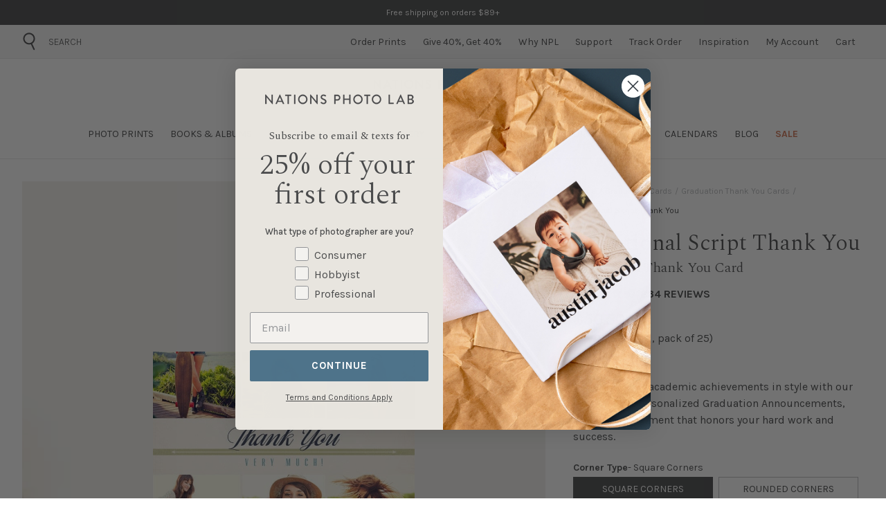

--- FILE ---
content_type: text/html; charset=utf-8
request_url: https://www.nationsphotolab.com/products/cards-graduation-thank-you-traditional-script-thank-you
body_size: 81106
content:
<!DOCTYPE html>
  <html lang="en">
    <head>
      <!--theme-head-->  <!--RXScript-->
  <script type="text/javascript">
    function RxScript(e) { this.log = function (e) { }, e && t && (this.log = function (e) { t.log(e) }); var t = e ? window.console : null; this.elements = function (e, t, i) { var r = document.getElementsByTagName(e), a = []; if (r.length > 0) for (var n = 0; n < r.length; n++) { var l = t, s = i, u = r[n], o = !0, f = "hasAttribute", c = "getAttribute", v = "undefined"; if (void 0 !== s && null != s) for (var h = 0; h < s.length; h++)!u[f](s[h].name) || typeof s[h].value != v && u[c](s[h].name) != s[h].value || (o = !1); if (void 0 !== l && null != l) for (h = 0; o && h < l.length; h++)(!u[f](l[h].name) || typeof l[h].value != v && u[c](l[h].name) != l[h].value) && (o = !1); o && a.push(u) } return a }, this.included = {}, this.executions = 0, this.trigger = function (e) { if (typeof (e) != 'undefined') { if (typeof (this.included[e]) == 'undefined') { this.included[e] = true; this.process(e); } } else { this.process(); } }, this.evaluate = function (e, i) { var r = "SCRIPT" == e.nodeName, a = r ? "script" : "link", n = r ? "src" : "href", l = r ? "type" : "rel", s = r ? "text/javascript" : "stylesheet", u = e.getAttribute(n); if (void 0 !== u && null != u || void 0 !== (u = e.getAttribute("rx" + n)) && null != u || (u = Math.random(), e.setAttribute("rx" + n, u)), null == u || null == document.getElementById("Rx-" + u)) { var o = { tag: a, attributes: { id: "Rx" + u }, after: null, caller: e }, f = []; for (var c in e.attributes) { var v = e.attributes[c].name, h = e.attributes[c].value, d = function (e, t) { this.log("Rx (delay):" + t); var i = e, r = this; e.rxDelay = function () { var e = []; i.rxDelay = !1, r.evaluate(i, e), r.execute(e) }, window.setTimeout(e.rxDelay, parseInt(t)) }; switch ((v || "").toLowerCase()) { case "rx-sync": var x = h, g = this; o.after = function () { g.trigger(x) }, f.push("Sync:" + x); break; case "rx-delay": if (void 0 === e.rxDelay) return void d.call(this, e, h); if ("function" == typeof e.rxDelay) return; break; case "rx-after": if (void 0 === this.included[h]) return void this.log("Rx (skip): " + x); f.push("After:" + h); break; case "rx-delay-after": if (void 0 === e.rxDelay) return void d.call(this, e, h); if ("function" == typeof e.rxDelay) return; break; case "rx-if": if (void 0 === e.rxIf && (e.rxIf = new Function(h)), !e.rxIf()) return void (t && t.log("Rx (!if): !" + h)); f.push("If:" + h); break; default: void 0 !== h && (o.attributes[v] = v == l ? s : h) } } t && f.length > 0 && t.log("Rx <= " + f.join(",")), void 0 !== e.text && e.text.length > 0 && (o.immediate = e.text), i.push(o) } }, this.include = function (e, t, i, r, a) { if (void 0 === i) { var n = document.createElement(e); for (var l in n.setAttribute("async", !0), t) n[l] = t[l]; void 0 !== r && null != r && (n.onload = r), a.parentNode.insertBefore(n, a) } else eval.call(window, i), void 0 !== r && null != r && r() }, this.process = function (e) { if (this.executions++, !(this.executions > 1e4)) { var t = [], i = { attributes: [{ name: "rel", value: "rx-stylesheet" }], not: [{ name: "rx-after" }, { name: "rx-on" }] }; void 0 !== e && (i = { tag: "link", attributes: [{ name: "rel", value: "rx-stylesheet" }, { name: "rx-after", value: e }], not: [] }); var r = this.elements("link", i.attributes, i.not); i.attributes[0] = { name: "type", value: "rx-text/javascript" }; for (var a = this.elements("script", i.attributes, i.not), n = 0; n < r.length; n++)this.evaluate(r[n], t); for (n = 0; n < a.length; n++)this.evaluate(a[n], t); this.execute(t) } }, this.execute = function (e) { for (var t = 0; t < e.length; t++)this.include(e[t].tag, e[t].attributes, e[t].immediate, e[t].after, e[t].caller) }, this.trigger("") }
    window.Rx = new RxScript();
  </script>
    <!--MM Analytics-->
  <script src="//d2nysvt2e2u12u.cloudfront.net/js/mm.analytics.v2.min.js?v=3" async></script>
  <!--/RXScript-->	
 
<!-- Google Tag Manager -->
<script>(function(w,d,s,l,i){w[l]=w[l]||[];w[l].push({'gtm.start':
new Date().getTime(),event:'gtm.js'});var f=d.getElementsByTagName(s)[0],
j=d.createElement(s),dl=l!='dataLayer'?'&l='+l:'';j.async=true;j.src=
'https://www.googletagmanager.com/gtm.js?id='+i+dl;f.parentNode.insertBefore(j,f);
})(window,document,'script','dataLayer','GTM-KVPCSPN');</script>
<!-- End Google Tag Manager -->


  <link rel="canonical" href="https://www.nationsphotolab.com/products/cards-graduation-thank-you-traditional-script-thank-you">


<link rel="shortcut icon" href="//www.nationsphotolab.com/cdn/shop/files/npl-logo-circle-192_1_32x32.png?v=1741813776" type="image/png">

<style data-shopify>
      
        :root,
        .color-scheme-1 {
          --color-background: 255,255,255;
        
          --gradient-background: #ffffff;
        

        

        --color-foreground: 18,18,18;
        --color-background-contrast: 191,191,191;
        --color-shadow: 18,18,18;
        --color-button: 18,18,18;
        --color-button-text: 255,255,255;
        --color-secondary-button: 255,255,255;
        --color-secondary-button-text: 18,18,18;
        --color-link: 18,18,18;
        --color-badge-foreground: 18,18,18;
        --color-badge-background: 255,255,255;
        --color-badge-border: 18,18,18;
        --payment-terms-background-color: rgb(255 255 255);
      }
      
        
        .color-scheme-2 {
          --color-background: 243,243,243;
        
          --gradient-background: #f3f3f3;
        

        

        --color-foreground: 18,18,18;
        --color-background-contrast: 179,179,179;
        --color-shadow: 18,18,18;
        --color-button: 18,18,18;
        --color-button-text: 243,243,243;
        --color-secondary-button: 243,243,243;
        --color-secondary-button-text: 18,18,18;
        --color-link: 18,18,18;
        --color-badge-foreground: 18,18,18;
        --color-badge-background: 243,243,243;
        --color-badge-border: 18,18,18;
        --payment-terms-background-color: rgb(243 243 243);
      }
      
        
        .color-scheme-3 {
          --color-background: 36,40,51;
        
          --gradient-background: #242833;
        

        

        --color-foreground: 255,255,255;
        --color-background-contrast: 47,52,66;
        --color-shadow: 18,18,18;
        --color-button: 255,255,255;
        --color-button-text: 0,0,0;
        --color-secondary-button: 36,40,51;
        --color-secondary-button-text: 255,255,255;
        --color-link: 255,255,255;
        --color-badge-foreground: 255,255,255;
        --color-badge-background: 36,40,51;
        --color-badge-border: 255,255,255;
        --payment-terms-background-color: rgb(36 40 51);
      }
      
        
        .color-scheme-4 {
          --color-background: 18,18,18;
        
          --gradient-background: #121212;
        

        

        --color-foreground: 255,255,255;
        --color-background-contrast: 146,146,146;
        --color-shadow: 18,18,18;
        --color-button: 255,255,255;
        --color-button-text: 18,18,18;
        --color-secondary-button: 18,18,18;
        --color-secondary-button-text: 255,255,255;
        --color-link: 255,255,255;
        --color-badge-foreground: 255,255,255;
        --color-badge-background: 18,18,18;
        --color-badge-border: 255,255,255;
        --payment-terms-background-color: rgb(18 18 18);
      }
      
        
        .color-scheme-5 {
          --color-background: 51,79,180;
        
          --gradient-background: #334fb4;
        

        

        --color-foreground: 255,255,255;
        --color-background-contrast: 23,35,81;
        --color-shadow: 18,18,18;
        --color-button: 255,255,255;
        --color-button-text: 51,79,180;
        --color-secondary-button: 51,79,180;
        --color-secondary-button-text: 255,255,255;
        --color-link: 255,255,255;
        --color-badge-foreground: 255,255,255;
        --color-badge-background: 51,79,180;
        --color-badge-border: 255,255,255;
        --payment-terms-background-color: rgb(51 79 180);
      }
      
        
        .color-scheme-cf25637d-5793-4da1-8696-4f17c5792956 {
          --color-background: 255,255,255;
        
          --gradient-background: #ffffff;
        

        

        --color-foreground: 74,75,76;
        --color-background-contrast: 191,191,191;
        --color-shadow: 18,18,18;
        --color-button: 78,115,138;
        --color-button-text: 255,255,255;
        --color-secondary-button: 255,255,255;
        --color-secondary-button-text: 74,75,76;
        --color-link: 74,75,76;
        --color-badge-foreground: 74,75,76;
        --color-badge-background: 255,255,255;
        --color-badge-border: 74,75,76;
        --payment-terms-background-color: rgb(255 255 255);
      }
      

      :root {
        --font-body-family: Assistant, sans-serif;
        --font-body-style: normal;
        --font-body-weight: 400;
        --font-body-weight-bold: 700;

        --font-heading-family: Assistant, sans-serif;
        --font-heading-style: normal;
        --font-heading-weight: 400;

        --font-body-scale: 1.0;
        --font-heading-scale: 1.0;

        --media-padding: px;
        --media-border-opacity: 0.05;
        --media-border-width: 1px;
        --media-radius: 0px;
        --media-shadow-opacity: 0.0;
        --media-shadow-horizontal-offset: 0px;
        --media-shadow-vertical-offset: 0px;
        --media-shadow-blur-radius: 0px;
        --media-shadow-visible: 0;

        --page-width: 120rem;
        --page-width-margin: 0rem;

        --product-card-image-padding: 0.0rem;
        --product-card-corner-radius: 0.0rem;
        --product-card-text-alignment: left;
        --product-card-border-width: 0.0rem;
        --product-card-border-opacity: 0.0;
        --product-card-shadow-opacity: 0.1;
        --product-card-shadow-visible: 1;
        --product-card-shadow-horizontal-offset: 0.0rem;
        --product-card-shadow-vertical-offset: 0.0rem;
        --product-card-shadow-blur-radius: 0.0rem;

        --collection-card-image-padding: 0.0rem;
        --collection-card-corner-radius: 0.0rem;
        --collection-card-text-alignment: left;
        --collection-card-border-width: 0.0rem;
        --collection-card-border-opacity: 0.0;
        --collection-card-shadow-opacity: 0.1;
        --collection-card-shadow-visible: 1;
        --collection-card-shadow-horizontal-offset: 0.0rem;
        --collection-card-shadow-vertical-offset: 0.0rem;
        --collection-card-shadow-blur-radius: 0.0rem;

        --blog-card-image-padding: 0.0rem;
        --blog-card-corner-radius: 0.0rem;
        --blog-card-text-alignment: left;
        --blog-card-border-width: 0.0rem;
        --blog-card-border-opacity: 0.0;
        --blog-card-shadow-opacity: 0.1;
        --blog-card-shadow-visible: 1;
        --blog-card-shadow-horizontal-offset: 0.0rem;
        --blog-card-shadow-vertical-offset: 0.0rem;
        --blog-card-shadow-blur-radius: 0.0rem;

        --badge-corner-radius: 4.0rem;

        --popup-border-width: 1px;
        --popup-border-opacity: 0.1;
        --popup-corner-radius: 0px;
        --popup-shadow-opacity: 0.0;
        --popup-shadow-horizontal-offset: 0px;
        --popup-shadow-vertical-offset: 0px;
        --popup-shadow-blur-radius: 0px;

        --drawer-border-width: 1px;
        --drawer-border-opacity: 0.1;
        --drawer-shadow-opacity: 0.0;
        --drawer-shadow-horizontal-offset: 0px;
        --drawer-shadow-vertical-offset: 0px;
        --drawer-shadow-blur-radius: 0px;

        --spacing-sections-desktop: 0px;
        --spacing-sections-mobile: 0px;

        --grid-desktop-vertical-spacing: 8px;
        --grid-desktop-horizontal-spacing: 4px;
        --grid-mobile-vertical-spacing: 4px;
        --grid-mobile-horizontal-spacing: 2px;

        --text-boxes-border-opacity: 0.0;
        --text-boxes-border-width: 0px;
        --text-boxes-radius: 0px;
        --text-boxes-shadow-opacity: 0.0;
        --text-boxes-shadow-visible: 0;
        --text-boxes-shadow-horizontal-offset: 0px;
        --text-boxes-shadow-vertical-offset: 0px;
        --text-boxes-shadow-blur-radius: 0px;

        --buttons-radius: 0px;
        --buttons-radius-outset: 0px;
        --buttons-border-width: 1px;
        --buttons-border-opacity: 1.0;
        --buttons-shadow-opacity: 0.0;
        --buttons-shadow-visible: 0;
        --buttons-shadow-horizontal-offset: 0px;
        --buttons-shadow-vertical-offset: 0px;
        --buttons-shadow-blur-radius: 0px;
        --buttons-border-offset: 0px;

        --inputs-radius: 0px;
        --inputs-border-width: 1px;
        --inputs-border-opacity: 0.55;
        --inputs-shadow-opacity: 0.0;
        --inputs-shadow-horizontal-offset: 0px;
        --inputs-margin-offset: 0px;
        --inputs-shadow-vertical-offset: 0px;
        --inputs-shadow-blur-radius: 0px;
        --inputs-radius-outset: 0px;

        --variant-pills-radius: 40px;
        --variant-pills-border-width: 1px;
        --variant-pills-border-opacity: 0.55;
        --variant-pills-shadow-opacity: 0.0;
        --variant-pills-shadow-horizontal-offset: 0px;
        --variant-pills-shadow-vertical-offset: 0px;
        --variant-pills-shadow-blur-radius: 0px;
      }

    </style>

<link rel="stylesheet" href="//www.nationsphotolab.com/cdn/shop/t/308/assets/theme.css?v=32698772438328340901767733070" />

<link rel="preconnect" href="https://fonts.googleapis.com">
<link rel="preconnect" href="https://fonts.gstatic.com" crossorigin>
<link href="https://fonts.googleapis.com/css2?family=Spectral:wght@300;700&display=swap" rel="stylesheet">
<link href="https://fonts.googleapis.com/css2?family=Karla:wght@300;400;700&family=Spectral:wght@300;700&display=swap" rel="stylesheet"><link rel="preload stylesheet" href="//www.nationsphotolab.com/cdn/shop/t/308/assets/boost-pfs-instant-search.css?v=120187783020846104011767733070" as="style"><link href="//www.nationsphotolab.com/cdn/shop/t/308/assets/boost-pfs-custom.css?v=66695574730404985141767733070" rel="stylesheet" type="text/css" media="all" /><style data-id="boost-pfs-style">
    .boost-pfs-filter-option-title-text {}

   .boost-pfs-filter-tree-v .boost-pfs-filter-option-title-text:before {}
    .boost-pfs-filter-tree-v .boost-pfs-filter-option.boost-pfs-filter-option-collapsed .boost-pfs-filter-option-title-text:before {}
    .boost-pfs-filter-tree-h .boost-pfs-filter-option-title-heading:before {}

    .boost-pfs-filter-refine-by .boost-pfs-filter-option-title h3 {}

    .boost-pfs-filter-option-content .boost-pfs-filter-option-item-list .boost-pfs-filter-option-item button,
    .boost-pfs-filter-option-content .boost-pfs-filter-option-item-list .boost-pfs-filter-option-item .boost-pfs-filter-button,
    .boost-pfs-filter-option-range-amount input,
    .boost-pfs-filter-tree-v .boost-pfs-filter-refine-by .boost-pfs-filter-refine-by-items .refine-by-item,
    .boost-pfs-filter-refine-by-wrapper-v .boost-pfs-filter-refine-by .boost-pfs-filter-refine-by-items .refine-by-item,
    .boost-pfs-filter-refine-by .boost-pfs-filter-option-title,
    .boost-pfs-filter-refine-by .boost-pfs-filter-refine-by-items .refine-by-item>a,
    .boost-pfs-filter-refine-by>span,
    .boost-pfs-filter-clear,
    .boost-pfs-filter-clear-all{}
    .boost-pfs-filter-tree-h .boost-pfs-filter-pc .boost-pfs-filter-refine-by-items .refine-by-item .boost-pfs-filter-clear .refine-by-type,
    .boost-pfs-filter-refine-by-wrapper-h .boost-pfs-filter-pc .boost-pfs-filter-refine-by-items .refine-by-item .boost-pfs-filter-clear .refine-by-type {}

    .boost-pfs-filter-option-multi-level-collections .boost-pfs-filter-option-multi-level-list .boost-pfs-filter-option-item .boost-pfs-filter-button-arrow .boost-pfs-arrow:before,
    .boost-pfs-filter-option-multi-level-tag .boost-pfs-filter-option-multi-level-list .boost-pfs-filter-option-item .boost-pfs-filter-button-arrow .boost-pfs-arrow:before {}

    .boost-pfs-filter-refine-by-wrapper-v .boost-pfs-filter-refine-by .boost-pfs-filter-refine-by-items .refine-by-item .boost-pfs-filter-clear:after,
    .boost-pfs-filter-refine-by-wrapper-v .boost-pfs-filter-refine-by .boost-pfs-filter-refine-by-items .refine-by-item .boost-pfs-filter-clear:before,
    .boost-pfs-filter-tree-v .boost-pfs-filter-refine-by .boost-pfs-filter-refine-by-items .refine-by-item .boost-pfs-filter-clear:after,
    .boost-pfs-filter-tree-v .boost-pfs-filter-refine-by .boost-pfs-filter-refine-by-items .refine-by-item .boost-pfs-filter-clear:before,
    .boost-pfs-filter-refine-by-wrapper-h .boost-pfs-filter-pc .boost-pfs-filter-refine-by-items .refine-by-item .boost-pfs-filter-clear:after,
    .boost-pfs-filter-refine-by-wrapper-h .boost-pfs-filter-pc .boost-pfs-filter-refine-by-items .refine-by-item .boost-pfs-filter-clear:before,
    .boost-pfs-filter-tree-h .boost-pfs-filter-pc .boost-pfs-filter-refine-by-items .refine-by-item .boost-pfs-filter-clear:after,
    .boost-pfs-filter-tree-h .boost-pfs-filter-pc .boost-pfs-filter-refine-by-items .refine-by-item .boost-pfs-filter-clear:before {}
    .boost-pfs-filter-option-range-slider .noUi-value-horizontal {}

    .boost-pfs-filter-tree-mobile-button button,
    .boost-pfs-filter-top-sorting-mobile button {}
    .boost-pfs-filter-top-sorting-mobile button>span:after {}
  </style>
<script type="text/javascript">(function e(){var e=document.createElement("script");e.type="text/javascript",e.async=true,e.src="//staticw2.yotpo.com/4UBdDYH8ppBUboX6TFah1ohWDBrxofB992a6DRxQ/widget.js";var t=document.getElementsByTagName("script")[0];t.parentNode.insertBefore(e,t)})();</script>
 
<script>
  window.eHS = {
    // Components
  }
</script><!--head-meta-->



<title>Traditional Script Thank You | Graduation Cards | Nations Photo Lab</title>
<meta charset="utf-8">
<meta http-equiv="X-UA-Compatible" content="IE=edge">
<meta name="viewport" content="width=device-width, initial-scale=1, maximum-scale=1, user-scalable=0">
<meta name="description" content="Share the excitement of graduation with your loved ones! Add photos of your graduate to create a fun, personalized graduation announcement." />
<meta property="og:url" content="https://www.nationsphotolab.com/products/cards-graduation-thank-you-traditional-script-thank-you">
<meta property="og:site_name" content="Nations Photo Lab">
<meta property="og:type" content="product">
<meta property="og:title" content="Traditional Script Thank You | Graduation Cards | Nations Photo Lab">
<meta property="og:description" content="Share the excitement of graduation with your loved ones! Add photos of your graduate to create a fun, personalized graduation announcement.">
<meta property="og:image" content="https://www.nationsphotolab.com/cdn/shop/products/traditional-script-thank-you-8591-front.jpg.hires_1024x.jpg?v=1708074469">
<meta property="og:image:secure_url" content="https://www.nationsphotolab.com/cdn/shop/products/traditional-script-thank-you-8591-front.jpg.hires_1024x.jpg?v=1708074469">
<meta property="og:price:amount" content="46.75">
<meta property="og:price:currency" content="USD">

<meta name="twitter:title" content="Traditional Script Thank You | Graduation Cards | Nations Photo Lab">
<meta name="twitter:description" content="Share the excitement of graduation with your loved ones! Add photos of your graduate to create a fun, personalized graduation announcement.">
<meta name="twitter:card" content="summary_large_image">
<meta name="twitter:image" content="https://www.nationsphotolab.com/cdn/shop/products/traditional-script-thank-you-8591-front.jpg.hires_1024x.jpg?v=1708074469">
<meta name="twitter:image:width" content="480">
<meta name="twitter:image:height" content="480">
<!--content-head-->
      <script>window.performance && window.performance.mark && window.performance.mark('shopify.content_for_header.start');</script><meta name="facebook-domain-verification" content="2015k73iz71e70caktj412b5eikbls">
<meta id="shopify-digital-wallet" name="shopify-digital-wallet" content="/63620907236/digital_wallets/dialog">
<meta name="shopify-checkout-api-token" content="5f369a32113335ae70b03297bb2b190a">
<meta id="in-context-paypal-metadata" data-shop-id="63620907236" data-venmo-supported="false" data-environment="production" data-locale="en_US" data-paypal-v4="true" data-currency="USD">
<link rel="alternate" type="application/json+oembed" href="https://www.nationsphotolab.com/products/cards-graduation-thank-you-traditional-script-thank-you.oembed">
<script async="async" src="/checkouts/internal/preloads.js?locale=en-US"></script>
<link rel="preconnect" href="https://shop.app" crossorigin="anonymous">
<script async="async" src="https://shop.app/checkouts/internal/preloads.js?locale=en-US&shop_id=63620907236" crossorigin="anonymous"></script>
<script id="shopify-features" type="application/json">{"accessToken":"5f369a32113335ae70b03297bb2b190a","betas":["rich-media-storefront-analytics"],"domain":"www.nationsphotolab.com","predictiveSearch":true,"shopId":63620907236,"locale":"en"}</script>
<script>var Shopify = Shopify || {};
Shopify.shop = "nationsphoto.myshopify.com";
Shopify.locale = "en";
Shopify.currency = {"active":"USD","rate":"1.0"};
Shopify.country = "US";
Shopify.theme = {"name":"Sale-Code-HOTCOCOA_1-07-26","id":155353448676,"schema_name":"Shop Forth","schema_version":"2.7.2","theme_store_id":null,"role":"main"};
Shopify.theme.handle = "null";
Shopify.theme.style = {"id":null,"handle":null};
Shopify.cdnHost = "www.nationsphotolab.com/cdn";
Shopify.routes = Shopify.routes || {};
Shopify.routes.root = "/";</script>
<script type="module">!function(o){(o.Shopify=o.Shopify||{}).modules=!0}(window);</script>
<script>!function(o){function n(){var o=[];function n(){o.push(Array.prototype.slice.apply(arguments))}return n.q=o,n}var t=o.Shopify=o.Shopify||{};t.loadFeatures=n(),t.autoloadFeatures=n()}(window);</script>
<script>
  window.ShopifyPay = window.ShopifyPay || {};
  window.ShopifyPay.apiHost = "shop.app\/pay";
  window.ShopifyPay.redirectState = null;
</script>
<script id="shop-js-analytics" type="application/json">{"pageType":"product"}</script>
<script defer="defer" async type="module" src="//www.nationsphotolab.com/cdn/shopifycloud/shop-js/modules/v2/client.init-shop-cart-sync_IZsNAliE.en.esm.js"></script>
<script defer="defer" async type="module" src="//www.nationsphotolab.com/cdn/shopifycloud/shop-js/modules/v2/chunk.common_0OUaOowp.esm.js"></script>
<script type="module">
  await import("//www.nationsphotolab.com/cdn/shopifycloud/shop-js/modules/v2/client.init-shop-cart-sync_IZsNAliE.en.esm.js");
await import("//www.nationsphotolab.com/cdn/shopifycloud/shop-js/modules/v2/chunk.common_0OUaOowp.esm.js");

  window.Shopify.SignInWithShop?.initShopCartSync?.({"fedCMEnabled":true,"windoidEnabled":true});

</script>
<script defer="defer" async type="module" src="//www.nationsphotolab.com/cdn/shopifycloud/shop-js/modules/v2/client.payment-terms_CNlwjfZz.en.esm.js"></script>
<script defer="defer" async type="module" src="//www.nationsphotolab.com/cdn/shopifycloud/shop-js/modules/v2/chunk.common_0OUaOowp.esm.js"></script>
<script defer="defer" async type="module" src="//www.nationsphotolab.com/cdn/shopifycloud/shop-js/modules/v2/chunk.modal_CGo_dVj3.esm.js"></script>
<script type="module">
  await import("//www.nationsphotolab.com/cdn/shopifycloud/shop-js/modules/v2/client.payment-terms_CNlwjfZz.en.esm.js");
await import("//www.nationsphotolab.com/cdn/shopifycloud/shop-js/modules/v2/chunk.common_0OUaOowp.esm.js");
await import("//www.nationsphotolab.com/cdn/shopifycloud/shop-js/modules/v2/chunk.modal_CGo_dVj3.esm.js");

  
</script>
<script>
  window.Shopify = window.Shopify || {};
  if (!window.Shopify.featureAssets) window.Shopify.featureAssets = {};
  window.Shopify.featureAssets['shop-js'] = {"shop-cart-sync":["modules/v2/client.shop-cart-sync_DLOhI_0X.en.esm.js","modules/v2/chunk.common_0OUaOowp.esm.js"],"init-fed-cm":["modules/v2/client.init-fed-cm_C6YtU0w6.en.esm.js","modules/v2/chunk.common_0OUaOowp.esm.js"],"shop-button":["modules/v2/client.shop-button_BCMx7GTG.en.esm.js","modules/v2/chunk.common_0OUaOowp.esm.js"],"shop-cash-offers":["modules/v2/client.shop-cash-offers_BT26qb5j.en.esm.js","modules/v2/chunk.common_0OUaOowp.esm.js","modules/v2/chunk.modal_CGo_dVj3.esm.js"],"init-windoid":["modules/v2/client.init-windoid_B9PkRMql.en.esm.js","modules/v2/chunk.common_0OUaOowp.esm.js"],"init-shop-email-lookup-coordinator":["modules/v2/client.init-shop-email-lookup-coordinator_DZkqjsbU.en.esm.js","modules/v2/chunk.common_0OUaOowp.esm.js"],"shop-toast-manager":["modules/v2/client.shop-toast-manager_Di2EnuM7.en.esm.js","modules/v2/chunk.common_0OUaOowp.esm.js"],"shop-login-button":["modules/v2/client.shop-login-button_BtqW_SIO.en.esm.js","modules/v2/chunk.common_0OUaOowp.esm.js","modules/v2/chunk.modal_CGo_dVj3.esm.js"],"avatar":["modules/v2/client.avatar_BTnouDA3.en.esm.js"],"pay-button":["modules/v2/client.pay-button_CWa-C9R1.en.esm.js","modules/v2/chunk.common_0OUaOowp.esm.js"],"init-shop-cart-sync":["modules/v2/client.init-shop-cart-sync_IZsNAliE.en.esm.js","modules/v2/chunk.common_0OUaOowp.esm.js"],"init-customer-accounts":["modules/v2/client.init-customer-accounts_DenGwJTU.en.esm.js","modules/v2/client.shop-login-button_BtqW_SIO.en.esm.js","modules/v2/chunk.common_0OUaOowp.esm.js","modules/v2/chunk.modal_CGo_dVj3.esm.js"],"init-shop-for-new-customer-accounts":["modules/v2/client.init-shop-for-new-customer-accounts_JdHXxpS9.en.esm.js","modules/v2/client.shop-login-button_BtqW_SIO.en.esm.js","modules/v2/chunk.common_0OUaOowp.esm.js","modules/v2/chunk.modal_CGo_dVj3.esm.js"],"init-customer-accounts-sign-up":["modules/v2/client.init-customer-accounts-sign-up_D6__K_p8.en.esm.js","modules/v2/client.shop-login-button_BtqW_SIO.en.esm.js","modules/v2/chunk.common_0OUaOowp.esm.js","modules/v2/chunk.modal_CGo_dVj3.esm.js"],"checkout-modal":["modules/v2/client.checkout-modal_C_ZQDY6s.en.esm.js","modules/v2/chunk.common_0OUaOowp.esm.js","modules/v2/chunk.modal_CGo_dVj3.esm.js"],"shop-follow-button":["modules/v2/client.shop-follow-button_XetIsj8l.en.esm.js","modules/v2/chunk.common_0OUaOowp.esm.js","modules/v2/chunk.modal_CGo_dVj3.esm.js"],"lead-capture":["modules/v2/client.lead-capture_DvA72MRN.en.esm.js","modules/v2/chunk.common_0OUaOowp.esm.js","modules/v2/chunk.modal_CGo_dVj3.esm.js"],"shop-login":["modules/v2/client.shop-login_ClXNxyh6.en.esm.js","modules/v2/chunk.common_0OUaOowp.esm.js","modules/v2/chunk.modal_CGo_dVj3.esm.js"],"payment-terms":["modules/v2/client.payment-terms_CNlwjfZz.en.esm.js","modules/v2/chunk.common_0OUaOowp.esm.js","modules/v2/chunk.modal_CGo_dVj3.esm.js"]};
</script>
<script>(function() {
  var isLoaded = false;
  function asyncLoad() {
    if (isLoaded) return;
    isLoaded = true;
    var urls = ["https:\/\/cdn.shopify.com\/s\/files\/1\/0636\/2090\/7236\/t\/6\/assets\/zendesk-embeddable.js?v=1660157771\u0026shop=nationsphoto.myshopify.com","\/\/cdn.shopify.com\/proxy\/0d7d439d170429295c0e8366bd99da18ecc63c298de0429cc06b690e280cf2ea\/bingshoppingtool-t2app-prod.trafficmanager.net\/api\/ShopifyMT\/v1\/uet\/tracking_script?shop=nationsphoto.myshopify.com\u0026sp-cache-control=cHVibGljLCBtYXgtYWdlPTkwMA","https:\/\/cdn.one.store\/javascript\/dist\/1.0\/jcr-widget.js?account_id=shopify:nationsphoto.myshopify.com\u0026shop=nationsphoto.myshopify.com","https:\/\/static.fbot.me\/shopify\/friendbuy-shopify.js?merchantId=64f80d91-b1f2-41b5-8e6d-f1547264aab8\u0026shop=nationsphoto.myshopify.com","https:\/\/dr4qe3ddw9y32.cloudfront.net\/awin-shopify-integration-code.js?aid=81351\u0026v=shopifyApp_5.2.3\u0026ts=1758219329920\u0026shop=nationsphoto.myshopify.com","https:\/\/cdn.rebuyengine.com\/onsite\/js\/rebuy.js?shop=nationsphoto.myshopify.com"];
    for (var i = 0; i < urls.length; i++) {
      var s = document.createElement('script');
      s.type = 'text/javascript';
      s.async = true;
      s.src = urls[i];
      var x = document.getElementsByTagName('script')[0];
      x.parentNode.insertBefore(s, x);
    }
  };
  if(window.attachEvent) {
    window.attachEvent('onload', asyncLoad);
  } else {
    window.addEventListener('load', asyncLoad, false);
  }
})();</script>
<script id="__st">var __st={"a":63620907236,"offset":-18000,"reqid":"81b951c4-895a-422e-939e-4e84dfb8572b-1768432331","pageurl":"www.nationsphotolab.com\/products\/cards-graduation-thank-you-traditional-script-thank-you","u":"ade9520c7dfa","p":"product","rtyp":"product","rid":7932859515108};</script>
<script>window.ShopifyPaypalV4VisibilityTracking = true;</script>
<script id="captcha-bootstrap">!function(){'use strict';const t='contact',e='account',n='new_comment',o=[[t,t],['blogs',n],['comments',n],[t,'customer']],c=[[e,'customer_login'],[e,'guest_login'],[e,'recover_customer_password'],[e,'create_customer']],r=t=>t.map((([t,e])=>`form[action*='/${t}']:not([data-nocaptcha='true']) input[name='form_type'][value='${e}']`)).join(','),a=t=>()=>t?[...document.querySelectorAll(t)].map((t=>t.form)):[];function s(){const t=[...o],e=r(t);return a(e)}const i='password',u='form_key',d=['recaptcha-v3-token','g-recaptcha-response','h-captcha-response',i],f=()=>{try{return window.sessionStorage}catch{return}},m='__shopify_v',_=t=>t.elements[u];function p(t,e,n=!1){try{const o=window.sessionStorage,c=JSON.parse(o.getItem(e)),{data:r}=function(t){const{data:e,action:n}=t;return t[m]||n?{data:e,action:n}:{data:t,action:n}}(c);for(const[e,n]of Object.entries(r))t.elements[e]&&(t.elements[e].value=n);n&&o.removeItem(e)}catch(o){console.error('form repopulation failed',{error:o})}}const l='form_type',E='cptcha';function T(t){t.dataset[E]=!0}const w=window,h=w.document,L='Shopify',v='ce_forms',y='captcha';let A=!1;((t,e)=>{const n=(g='f06e6c50-85a8-45c8-87d0-21a2b65856fe',I='https://cdn.shopify.com/shopifycloud/storefront-forms-hcaptcha/ce_storefront_forms_captcha_hcaptcha.v1.5.2.iife.js',D={infoText:'Protected by hCaptcha',privacyText:'Privacy',termsText:'Terms'},(t,e,n)=>{const o=w[L][v],c=o.bindForm;if(c)return c(t,g,e,D).then(n);var r;o.q.push([[t,g,e,D],n]),r=I,A||(h.body.append(Object.assign(h.createElement('script'),{id:'captcha-provider',async:!0,src:r})),A=!0)});var g,I,D;w[L]=w[L]||{},w[L][v]=w[L][v]||{},w[L][v].q=[],w[L][y]=w[L][y]||{},w[L][y].protect=function(t,e){n(t,void 0,e),T(t)},Object.freeze(w[L][y]),function(t,e,n,w,h,L){const[v,y,A,g]=function(t,e,n){const i=e?o:[],u=t?c:[],d=[...i,...u],f=r(d),m=r(i),_=r(d.filter((([t,e])=>n.includes(e))));return[a(f),a(m),a(_),s()]}(w,h,L),I=t=>{const e=t.target;return e instanceof HTMLFormElement?e:e&&e.form},D=t=>v().includes(t);t.addEventListener('submit',(t=>{const e=I(t);if(!e)return;const n=D(e)&&!e.dataset.hcaptchaBound&&!e.dataset.recaptchaBound,o=_(e),c=g().includes(e)&&(!o||!o.value);(n||c)&&t.preventDefault(),c&&!n&&(function(t){try{if(!f())return;!function(t){const e=f();if(!e)return;const n=_(t);if(!n)return;const o=n.value;o&&e.removeItem(o)}(t);const e=Array.from(Array(32),(()=>Math.random().toString(36)[2])).join('');!function(t,e){_(t)||t.append(Object.assign(document.createElement('input'),{type:'hidden',name:u})),t.elements[u].value=e}(t,e),function(t,e){const n=f();if(!n)return;const o=[...t.querySelectorAll(`input[type='${i}']`)].map((({name:t})=>t)),c=[...d,...o],r={};for(const[a,s]of new FormData(t).entries())c.includes(a)||(r[a]=s);n.setItem(e,JSON.stringify({[m]:1,action:t.action,data:r}))}(t,e)}catch(e){console.error('failed to persist form',e)}}(e),e.submit())}));const S=(t,e)=>{t&&!t.dataset[E]&&(n(t,e.some((e=>e===t))),T(t))};for(const o of['focusin','change'])t.addEventListener(o,(t=>{const e=I(t);D(e)&&S(e,y())}));const B=e.get('form_key'),M=e.get(l),P=B&&M;t.addEventListener('DOMContentLoaded',(()=>{const t=y();if(P)for(const e of t)e.elements[l].value===M&&p(e,B);[...new Set([...A(),...v().filter((t=>'true'===t.dataset.shopifyCaptcha))])].forEach((e=>S(e,t)))}))}(h,new URLSearchParams(w.location.search),n,t,e,['guest_login'])})(!0,!0)}();</script>
<script integrity="sha256-4kQ18oKyAcykRKYeNunJcIwy7WH5gtpwJnB7kiuLZ1E=" data-source-attribution="shopify.loadfeatures" defer="defer" src="//www.nationsphotolab.com/cdn/shopifycloud/storefront/assets/storefront/load_feature-a0a9edcb.js" crossorigin="anonymous"></script>
<script crossorigin="anonymous" defer="defer" src="//www.nationsphotolab.com/cdn/shopifycloud/storefront/assets/shopify_pay/storefront-65b4c6d7.js?v=20250812"></script>
<script data-source-attribution="shopify.dynamic_checkout.dynamic.init">var Shopify=Shopify||{};Shopify.PaymentButton=Shopify.PaymentButton||{isStorefrontPortableWallets:!0,init:function(){window.Shopify.PaymentButton.init=function(){};var t=document.createElement("script");t.src="https://www.nationsphotolab.com/cdn/shopifycloud/portable-wallets/latest/portable-wallets.en.js",t.type="module",document.head.appendChild(t)}};
</script>
<script data-source-attribution="shopify.dynamic_checkout.buyer_consent">
  function portableWalletsHideBuyerConsent(e){var t=document.getElementById("shopify-buyer-consent"),n=document.getElementById("shopify-subscription-policy-button");t&&n&&(t.classList.add("hidden"),t.setAttribute("aria-hidden","true"),n.removeEventListener("click",e))}function portableWalletsShowBuyerConsent(e){var t=document.getElementById("shopify-buyer-consent"),n=document.getElementById("shopify-subscription-policy-button");t&&n&&(t.classList.remove("hidden"),t.removeAttribute("aria-hidden"),n.addEventListener("click",e))}window.Shopify?.PaymentButton&&(window.Shopify.PaymentButton.hideBuyerConsent=portableWalletsHideBuyerConsent,window.Shopify.PaymentButton.showBuyerConsent=portableWalletsShowBuyerConsent);
</script>
<script data-source-attribution="shopify.dynamic_checkout.cart.bootstrap">document.addEventListener("DOMContentLoaded",(function(){function t(){return document.querySelector("shopify-accelerated-checkout-cart, shopify-accelerated-checkout")}if(t())Shopify.PaymentButton.init();else{new MutationObserver((function(e,n){t()&&(Shopify.PaymentButton.init(),n.disconnect())})).observe(document.body,{childList:!0,subtree:!0})}}));
</script>
<script id='scb4127' type='text/javascript' async='' src='https://www.nationsphotolab.com/cdn/shopifycloud/privacy-banner/storefront-banner.js'></script><link id="shopify-accelerated-checkout-styles" rel="stylesheet" media="screen" href="https://www.nationsphotolab.com/cdn/shopifycloud/portable-wallets/latest/accelerated-checkout-backwards-compat.css" crossorigin="anonymous">
<style id="shopify-accelerated-checkout-cart">
        #shopify-buyer-consent {
  margin-top: 1em;
  display: inline-block;
  width: 100%;
}

#shopify-buyer-consent.hidden {
  display: none;
}

#shopify-subscription-policy-button {
  background: none;
  border: none;
  padding: 0;
  text-decoration: underline;
  font-size: inherit;
  cursor: pointer;
}

#shopify-subscription-policy-button::before {
  box-shadow: none;
}

      </style>

<script>window.performance && window.performance.mark && window.performance.mark('shopify.content_for_header.end');</script>
      <!--head-meta-->
      <meta name="google-site-verification" content="iSUW2NJJ4frnQNNId_sDP1sT4akHl3b6cB0JrVe6d8w" />
      
<script type="application/javascript">
  window["friendbuyAPI"] = friendbuyAPI = window["friendbuyAPI"] || [];
  friendbuyAPI.merchantId = "64f80d91-b1f2-41b5-8e6d-f1547264aab8";
  friendbuyAPI.shopify = {
    page: "Traditional Script Thank You | Graduation Cards | Nations Photo Lab",
    
  }
  </script>
  
	
  <script src="https://www.dwin1.com/81351.js" type="text/javascript" defer="defer"></script>     
    <!-- BEGIN app block: shopify://apps/logrocket/blocks/script_initializer/be454576-0ff0-4177-8832-bfe9e6f402a8 --><script src="https://cdn.logr-in.com/LogRocket.min.js" crossorigin="anonymous"></script>
<script>window.LogRocket && window.LogRocket.init('vxk0pz/nations-photo-lab', {release: Shopify.theme.schema_version, console: {isEnabled:true}, shouldDebugLog: false, rootHostname:'.nationsphotolab.com'});</script>



<!-- END app block --><!-- BEGIN app block: shopify://apps/mntn/blocks/tracking-pixel/d40b5b2f-bf84-4a06-b576-832ad24a8652 -->
<!-- MNTN Tracking Pixel Start -->
<script id="mntn_tracking_pixel" type="text/javascript">
const isUSShopper = window.Shopify  && window.Shopify.country === "US";

if (!window.Shopify || isUSShopper) {
	(function(){"use strict";var e=null,b="4.0.0",
	n="36482",
	additional="term=value",
	t,r,i;try{t=top.document.referer!==""?encodeURIComponent(top.document.referrer.substring(0,2048)):""}catch(o){t=document.referrer!==null?document.referrer.toString().substring(0,2048):""}try{r=window&&window.top&&document.location&&window.top.location===document.location?document.location:window&&window.top&&window.top.location&&""!==window.top.location?window.top.location:document.location}catch(u){r=document.location}try{i=parent.location.href!==""?encodeURIComponent(parent.location.href.toString().substring(0,2048)):""}catch(a){try{i=r!==null?encodeURIComponent(r.toString().substring(0,2048)):""}catch(f){i=""}}var l,c=document.createElement("script"),h=null,p=document.getElementsByTagName("script"),d=Number(p.length)-1,v=document.getElementsByTagName("script")[d];if(typeof l==="undefined"){l=Math.floor(Math.random()*1e17)}h="dx.mountain.com/spx?"+"dxver="+b+"&shaid="+n+"&tdr="+t+"&plh="+i+"&cb="+l+additional;c.type="text/javascript";c.src=("https:"===document.location.protocol?"https://":"http://")+h;v.parentNode.insertBefore(c,v)})()
}
</script>
<!-- MNTN Tracking Pixel End -->

<!-- MNTN DataLayer Start -->

    <script id="mntn_datalayer" type="text/javascript" async>
        let mntn_product_name = "Traditional Script Thank You";
        let mntn_product_price = "$46.75";
        let mntn_product_image = "\/\/www.nationsphotolab.com\/cdn\/shop\/products\/traditional-script-thank-you-8591-front.jpg.hires.jpg?v=1708074469";
        let mntn_product_sku = 7932859515108;
        let mntn_product_in_stock = true;
        let mntn_product_data = {"id":7932859515108,"title":"Traditional Script Thank You","handle":"cards-graduation-thank-you-traditional-script-thank-you","description":"\u003cspan\u003eCelebrate your academic achievements in style with our elegant and personalized Graduation Announcements, making a statement that honors your hard work and success.\u003c\/span\u003e","published_at":"2023-02-05T17:22:49-05:00","created_at":"2023-02-06T17:16:39-05:00","vendor":"Nations Photo Lab","type":"Postcards","tags":["# of Images: 6","is_theme","Occasion: Graduation","Occasion: Graduation Thank Yous","Occasion: Thank","Theme Available: In App"],"price":4675,"price_min":4675,"price_max":4675,"available":true,"price_varies":false,"compare_at_price":4675,"compare_at_price_min":4675,"compare_at_price_max":4675,"compare_at_price_varies":false,"variants":[{"id":43785850028260,"title":"Landscape","option1":"Landscape","option2":null,"option3":null,"sku":"608d3b8e-c86b-4dcb-b8d8-1181d6d32e23","requires_shipping":false,"taxable":true,"featured_image":{"id":46417608802532,"product_id":7932859515108,"position":1,"created_at":"2023-02-06T17:16:42-05:00","updated_at":"2024-02-16T04:07:49-05:00","alt":"Traditional Script Thank You-Postcards-Nations Photo Lab-Landscape-Nations Photo Lab","width":640,"height":463,"src":"\/\/www.nationsphotolab.com\/cdn\/shop\/products\/traditional-script-thank-you-8591-front.jpg.hires.jpg?v=1708074469","variant_ids":[43785850028260]},"available":true,"name":"Traditional Script Thank You - Landscape","public_title":"Landscape","options":["Landscape"],"price":4675,"weight":0,"compare_at_price":4675,"inventory_management":null,"barcode":"608d3b8e-c86b-4dcb-b8d8-1181d6d32e23","featured_media":{"alt":"Traditional Script Thank You-Postcards-Nations Photo Lab-Landscape-Nations Photo Lab","id":39010757148900,"position":1,"preview_image":{"aspect_ratio":1.382,"height":463,"width":640,"src":"\/\/www.nationsphotolab.com\/cdn\/shop\/products\/traditional-script-thank-you-8591-front.jpg.hires.jpg?v=1708074469"}},"requires_selling_plan":false,"selling_plan_allocations":[],"quantity_rule":{"min":1,"max":null,"increment":1}}],"images":["\/\/www.nationsphotolab.com\/cdn\/shop\/products\/traditional-script-thank-you-8591-front.jpg.hires.jpg?v=1708074469"],"featured_image":"\/\/www.nationsphotolab.com\/cdn\/shop\/products\/traditional-script-thank-you-8591-front.jpg.hires.jpg?v=1708074469","options":["Orientation"],"media":[{"alt":"Traditional Script Thank You-Postcards-Nations Photo Lab-Landscape-Nations Photo Lab","id":39010757148900,"position":1,"preview_image":{"aspect_ratio":1.382,"height":463,"width":640,"src":"\/\/www.nationsphotolab.com\/cdn\/shop\/products\/traditional-script-thank-you-8591-front.jpg.hires.jpg?v=1708074469"},"aspect_ratio":1.382,"height":463,"media_type":"image","src":"\/\/www.nationsphotolab.com\/cdn\/shop\/products\/traditional-script-thank-you-8591-front.jpg.hires.jpg?v=1708074469","width":640}],"requires_selling_plan":false,"selling_plan_groups":[],"content":"\u003cspan\u003eCelebrate your academic achievements in style with our elegant and personalized Graduation Announcements, making a statement that honors your hard work and success.\u003c\/span\u003e"};
        let mntn_cart_quantity = 0;
        let mntn_cart_value = "$0";
        let mntn_cart_data = {"note":null,"attributes":{},"original_total_price":0,"total_price":0,"total_discount":0,"total_weight":0.0,"item_count":0,"items":[],"requires_shipping":false,"currency":"USD","items_subtotal_price":0,"cart_level_discount_applications":[],"checkout_charge_amount":0};
    </script>

<!-- MNTN DataLayer End -->

<!-- END app block --><!-- BEGIN app block: shopify://apps/sitemap-noindex-pro-seo/blocks/app-embed/4d815e2c-5af0-46ba-8301-d0f9cf660031 --><script>
        var currentParameters = window.location.search;

        if(currentParameters != '') {
          var urlPath = '/products/cards-graduation-thank-you-traditional-script-thank-you';
          var url = urlPath + currentParameters;
          var checkQueryParameters = 'nationsphotolab.com/account/login?return_url=https://designer.nationsphotolab.com/api/v1/shopify/provider/context/device/context/access/context/action/customize/item/43785848717540/quantity/%5Bquantity%5D%5Bthemetarget%5D,nationsphotolab.com/account/login?return_url=/pages/order-prints,nationsphotolab.com/account/login?return_url=/pages/gallery-list'
          if(checkQueryParameters != '') {
            var checkQueryParameters = checkQueryParameters.split(',');
          }
          var processNoIndexNoFollow = false;

          if(document.readyState === "complete" || (document.readyState !== "loading" && !document.documentElement.doScroll)) {
            var processNoIndexNoFollow = true;
          } else {
            var processNoIndexNoFollow = true;
          }

          if(processNoIndexNoFollow == true) {
            var metaRobotsFound = false;

            for (i = 0; i < checkQueryParameters.length; i++) {
              var checkParameters = url.includes(checkQueryParameters[i]);

              if(checkParameters == true) {
                metaRobotsFound = true;
                break;
              }
            }

            if(metaRobotsFound == true) {
              var metaRobots = document.getElementsByName("robots");
              for(var i=metaRobots.length-1;i>=0;i--)
              {
                metaRobots[i].parentNode.removeChild(metaRobots[i]);
              }

              var meta = document.createElement('meta');
              meta.name = "robots";
              meta.content = "noindex,nofollow";
              document.getElementsByTagName('head')[0].appendChild(meta);
            }
          }
        }
      </script>
<!-- END app block --><!-- BEGIN app block: shopify://apps/klaviyo-email-marketing-sms/blocks/klaviyo-onsite-embed/2632fe16-c075-4321-a88b-50b567f42507 -->












  <script async src="https://static.klaviyo.com/onsite/js/MFUqXZ/klaviyo.js?company_id=MFUqXZ"></script>
  <script>!function(){if(!window.klaviyo){window._klOnsite=window._klOnsite||[];try{window.klaviyo=new Proxy({},{get:function(n,i){return"push"===i?function(){var n;(n=window._klOnsite).push.apply(n,arguments)}:function(){for(var n=arguments.length,o=new Array(n),w=0;w<n;w++)o[w]=arguments[w];var t="function"==typeof o[o.length-1]?o.pop():void 0,e=new Promise((function(n){window._klOnsite.push([i].concat(o,[function(i){t&&t(i),n(i)}]))}));return e}}})}catch(n){window.klaviyo=window.klaviyo||[],window.klaviyo.push=function(){var n;(n=window._klOnsite).push.apply(n,arguments)}}}}();</script>

  
    <script id="viewed_product">
      if (item == null) {
        var _learnq = _learnq || [];

        var MetafieldReviews = null
        var MetafieldYotpoRating = null
        var MetafieldYotpoCount = null
        var MetafieldLooxRating = null
        var MetafieldLooxCount = null
        var okendoProduct = null
        var okendoProductReviewCount = null
        var okendoProductReviewAverageValue = null
        try {
          // The following fields are used for Customer Hub recently viewed in order to add reviews.
          // This information is not part of __kla_viewed. Instead, it is part of __kla_viewed_reviewed_items
          MetafieldReviews = {"marketing_id":"6006","reviews_product_name":"Postcards","score":"4.5897436","total":"234"};
          MetafieldYotpoRating = null
          MetafieldYotpoCount = null
          MetafieldLooxRating = null
          MetafieldLooxCount = null

          okendoProduct = null
          // If the okendo metafield is not legacy, it will error, which then requires the new json formatted data
          if (okendoProduct && 'error' in okendoProduct) {
            okendoProduct = null
          }
          okendoProductReviewCount = okendoProduct ? okendoProduct.reviewCount : null
          okendoProductReviewAverageValue = okendoProduct ? okendoProduct.reviewAverageValue : null
        } catch (error) {
          console.error('Error in Klaviyo onsite reviews tracking:', error);
        }

        var item = {
          Name: "Traditional Script Thank You",
          ProductID: 7932859515108,
          Categories: ["Cards for Every Occasion","Graduation Cards","Graduation Thank You Cards","Holiday Quarantine Cards","Photo Cards","Postcard Themes","Promotions - No Mounting, No Giftcard, No Albums, No Volume Prints, No School Prints"],
          ImageURL: "https://www.nationsphotolab.com/cdn/shop/products/traditional-script-thank-you-8591-front.jpg.hires_grande.jpg?v=1708074469",
          URL: "https://www.nationsphotolab.com/products/cards-graduation-thank-you-traditional-script-thank-you",
          Brand: "Nations Photo Lab",
          Price: "$46.75",
          Value: "46.75",
          CompareAtPrice: "$46.75"
        };
        _learnq.push(['track', 'Viewed Product', item]);
        _learnq.push(['trackViewedItem', {
          Title: item.Name,
          ItemId: item.ProductID,
          Categories: item.Categories,
          ImageUrl: item.ImageURL,
          Url: item.URL,
          Metadata: {
            Brand: item.Brand,
            Price: item.Price,
            Value: item.Value,
            CompareAtPrice: item.CompareAtPrice
          },
          metafields:{
            reviews: MetafieldReviews,
            yotpo:{
              rating: MetafieldYotpoRating,
              count: MetafieldYotpoCount,
            },
            loox:{
              rating: MetafieldLooxRating,
              count: MetafieldLooxCount,
            },
            okendo: {
              rating: okendoProductReviewAverageValue,
              count: okendoProductReviewCount,
            }
          }
        }]);
      }
    </script>
  




  <script>
    window.klaviyoReviewsProductDesignMode = false
  </script>







<!-- END app block --><link href="https://monorail-edge.shopifysvc.com" rel="dns-prefetch">
<script>(function(){if ("sendBeacon" in navigator && "performance" in window) {try {var session_token_from_headers = performance.getEntriesByType('navigation')[0].serverTiming.find(x => x.name == '_s').description;} catch {var session_token_from_headers = undefined;}var session_cookie_matches = document.cookie.match(/_shopify_s=([^;]*)/);var session_token_from_cookie = session_cookie_matches && session_cookie_matches.length === 2 ? session_cookie_matches[1] : "";var session_token = session_token_from_headers || session_token_from_cookie || "";function handle_abandonment_event(e) {var entries = performance.getEntries().filter(function(entry) {return /monorail-edge.shopifysvc.com/.test(entry.name);});if (!window.abandonment_tracked && entries.length === 0) {window.abandonment_tracked = true;var currentMs = Date.now();var navigation_start = performance.timing.navigationStart;var payload = {shop_id: 63620907236,url: window.location.href,navigation_start,duration: currentMs - navigation_start,session_token,page_type: "product"};window.navigator.sendBeacon("https://monorail-edge.shopifysvc.com/v1/produce", JSON.stringify({schema_id: "online_store_buyer_site_abandonment/1.1",payload: payload,metadata: {event_created_at_ms: currentMs,event_sent_at_ms: currentMs}}));}}window.addEventListener('pagehide', handle_abandonment_event);}}());</script>
<script id="web-pixels-manager-setup">(function e(e,d,r,n,o){if(void 0===o&&(o={}),!Boolean(null===(a=null===(i=window.Shopify)||void 0===i?void 0:i.analytics)||void 0===a?void 0:a.replayQueue)){var i,a;window.Shopify=window.Shopify||{};var t=window.Shopify;t.analytics=t.analytics||{};var s=t.analytics;s.replayQueue=[],s.publish=function(e,d,r){return s.replayQueue.push([e,d,r]),!0};try{self.performance.mark("wpm:start")}catch(e){}var l=function(){var e={modern:/Edge?\/(1{2}[4-9]|1[2-9]\d|[2-9]\d{2}|\d{4,})\.\d+(\.\d+|)|Firefox\/(1{2}[4-9]|1[2-9]\d|[2-9]\d{2}|\d{4,})\.\d+(\.\d+|)|Chrom(ium|e)\/(9{2}|\d{3,})\.\d+(\.\d+|)|(Maci|X1{2}).+ Version\/(15\.\d+|(1[6-9]|[2-9]\d|\d{3,})\.\d+)([,.]\d+|)( \(\w+\)|)( Mobile\/\w+|) Safari\/|Chrome.+OPR\/(9{2}|\d{3,})\.\d+\.\d+|(CPU[ +]OS|iPhone[ +]OS|CPU[ +]iPhone|CPU IPhone OS|CPU iPad OS)[ +]+(15[._]\d+|(1[6-9]|[2-9]\d|\d{3,})[._]\d+)([._]\d+|)|Android:?[ /-](13[3-9]|1[4-9]\d|[2-9]\d{2}|\d{4,})(\.\d+|)(\.\d+|)|Android.+Firefox\/(13[5-9]|1[4-9]\d|[2-9]\d{2}|\d{4,})\.\d+(\.\d+|)|Android.+Chrom(ium|e)\/(13[3-9]|1[4-9]\d|[2-9]\d{2}|\d{4,})\.\d+(\.\d+|)|SamsungBrowser\/([2-9]\d|\d{3,})\.\d+/,legacy:/Edge?\/(1[6-9]|[2-9]\d|\d{3,})\.\d+(\.\d+|)|Firefox\/(5[4-9]|[6-9]\d|\d{3,})\.\d+(\.\d+|)|Chrom(ium|e)\/(5[1-9]|[6-9]\d|\d{3,})\.\d+(\.\d+|)([\d.]+$|.*Safari\/(?![\d.]+ Edge\/[\d.]+$))|(Maci|X1{2}).+ Version\/(10\.\d+|(1[1-9]|[2-9]\d|\d{3,})\.\d+)([,.]\d+|)( \(\w+\)|)( Mobile\/\w+|) Safari\/|Chrome.+OPR\/(3[89]|[4-9]\d|\d{3,})\.\d+\.\d+|(CPU[ +]OS|iPhone[ +]OS|CPU[ +]iPhone|CPU IPhone OS|CPU iPad OS)[ +]+(10[._]\d+|(1[1-9]|[2-9]\d|\d{3,})[._]\d+)([._]\d+|)|Android:?[ /-](13[3-9]|1[4-9]\d|[2-9]\d{2}|\d{4,})(\.\d+|)(\.\d+|)|Mobile Safari.+OPR\/([89]\d|\d{3,})\.\d+\.\d+|Android.+Firefox\/(13[5-9]|1[4-9]\d|[2-9]\d{2}|\d{4,})\.\d+(\.\d+|)|Android.+Chrom(ium|e)\/(13[3-9]|1[4-9]\d|[2-9]\d{2}|\d{4,})\.\d+(\.\d+|)|Android.+(UC? ?Browser|UCWEB|U3)[ /]?(15\.([5-9]|\d{2,})|(1[6-9]|[2-9]\d|\d{3,})\.\d+)\.\d+|SamsungBrowser\/(5\.\d+|([6-9]|\d{2,})\.\d+)|Android.+MQ{2}Browser\/(14(\.(9|\d{2,})|)|(1[5-9]|[2-9]\d|\d{3,})(\.\d+|))(\.\d+|)|K[Aa][Ii]OS\/(3\.\d+|([4-9]|\d{2,})\.\d+)(\.\d+|)/},d=e.modern,r=e.legacy,n=navigator.userAgent;return n.match(d)?"modern":n.match(r)?"legacy":"unknown"}(),u="modern"===l?"modern":"legacy",c=(null!=n?n:{modern:"",legacy:""})[u],f=function(e){return[e.baseUrl,"/wpm","/b",e.hashVersion,"modern"===e.buildTarget?"m":"l",".js"].join("")}({baseUrl:d,hashVersion:r,buildTarget:u}),m=function(e){var d=e.version,r=e.bundleTarget,n=e.surface,o=e.pageUrl,i=e.monorailEndpoint;return{emit:function(e){var a=e.status,t=e.errorMsg,s=(new Date).getTime(),l=JSON.stringify({metadata:{event_sent_at_ms:s},events:[{schema_id:"web_pixels_manager_load/3.1",payload:{version:d,bundle_target:r,page_url:o,status:a,surface:n,error_msg:t},metadata:{event_created_at_ms:s}}]});if(!i)return console&&console.warn&&console.warn("[Web Pixels Manager] No Monorail endpoint provided, skipping logging."),!1;try{return self.navigator.sendBeacon.bind(self.navigator)(i,l)}catch(e){}var u=new XMLHttpRequest;try{return u.open("POST",i,!0),u.setRequestHeader("Content-Type","text/plain"),u.send(l),!0}catch(e){return console&&console.warn&&console.warn("[Web Pixels Manager] Got an unhandled error while logging to Monorail."),!1}}}}({version:r,bundleTarget:l,surface:e.surface,pageUrl:self.location.href,monorailEndpoint:e.monorailEndpoint});try{o.browserTarget=l,function(e){var d=e.src,r=e.async,n=void 0===r||r,o=e.onload,i=e.onerror,a=e.sri,t=e.scriptDataAttributes,s=void 0===t?{}:t,l=document.createElement("script"),u=document.querySelector("head"),c=document.querySelector("body");if(l.async=n,l.src=d,a&&(l.integrity=a,l.crossOrigin="anonymous"),s)for(var f in s)if(Object.prototype.hasOwnProperty.call(s,f))try{l.dataset[f]=s[f]}catch(e){}if(o&&l.addEventListener("load",o),i&&l.addEventListener("error",i),u)u.appendChild(l);else{if(!c)throw new Error("Did not find a head or body element to append the script");c.appendChild(l)}}({src:f,async:!0,onload:function(){if(!function(){var e,d;return Boolean(null===(d=null===(e=window.Shopify)||void 0===e?void 0:e.analytics)||void 0===d?void 0:d.initialized)}()){var d=window.webPixelsManager.init(e)||void 0;if(d){var r=window.Shopify.analytics;r.replayQueue.forEach((function(e){var r=e[0],n=e[1],o=e[2];d.publishCustomEvent(r,n,o)})),r.replayQueue=[],r.publish=d.publishCustomEvent,r.visitor=d.visitor,r.initialized=!0}}},onerror:function(){return m.emit({status:"failed",errorMsg:"".concat(f," has failed to load")})},sri:function(e){var d=/^sha384-[A-Za-z0-9+/=]+$/;return"string"==typeof e&&d.test(e)}(c)?c:"",scriptDataAttributes:o}),m.emit({status:"loading"})}catch(e){m.emit({status:"failed",errorMsg:(null==e?void 0:e.message)||"Unknown error"})}}})({shopId: 63620907236,storefrontBaseUrl: "https://www.nationsphotolab.com",extensionsBaseUrl: "https://extensions.shopifycdn.com/cdn/shopifycloud/web-pixels-manager",monorailEndpoint: "https://monorail-edge.shopifysvc.com/unstable/produce_batch",surface: "storefront-renderer",enabledBetaFlags: ["2dca8a86","a0d5f9d2"],webPixelsConfigList: [{"id":"1624211684","configuration":"{\"appID\":\"vxk0pz\/nations-photo-lab\",\"debugMode\":\"false\",\"additionalSettings\":\"{\\\"ingestDomain\\\":\\\"\\\",\\\"scriptHostDomain\\\":\\\"\\\",\\\"rootHostname\\\":\\\".nationsphotolab.com\\\",\\\"sanitizeUserInput\\\":\\\"false\\\"}\"}","eventPayloadVersion":"v1","runtimeContext":"STRICT","scriptVersion":"510b9265c0dbc892ac460c14bbe4f5af","type":"APP","apiClientId":198308397057,"privacyPurposes":["ANALYTICS"],"capabilities":["advanced_dom_events"],"dataSharingAdjustments":{"protectedCustomerApprovalScopes":["read_customer_address","read_customer_email","read_customer_name","read_customer_personal_data","read_customer_phone"]}},{"id":"1598488804","configuration":"{\"ti\":\"187064847\",\"endpoint\":\"https:\/\/bat.bing.com\/action\/0\"}","eventPayloadVersion":"v1","runtimeContext":"STRICT","scriptVersion":"5ee93563fe31b11d2d65e2f09a5229dc","type":"APP","apiClientId":2997493,"privacyPurposes":["ANALYTICS","MARKETING","SALE_OF_DATA"],"dataSharingAdjustments":{"protectedCustomerApprovalScopes":["read_customer_personal_data"]}},{"id":"1367408868","configuration":"{\"advertiserId\":\"81351\",\"shopDomain\":\"nationsphoto.myshopify.com\",\"appVersion\":\"shopifyApp_5.2.3\",\"originalNetwork\":\"sas\",\"customTransactionTag\":\"Awin\"}","eventPayloadVersion":"v1","runtimeContext":"STRICT","scriptVersion":"12028261640958a57505ca3bca7d4e66","type":"APP","apiClientId":2887701,"privacyPurposes":["ANALYTICS","MARKETING"],"dataSharingAdjustments":{"protectedCustomerApprovalScopes":["read_customer_personal_data"]}},{"id":"1261633764","configuration":"{\"mntnAID\":\"36482\"}","eventPayloadVersion":"v1","runtimeContext":"STRICT","scriptVersion":"696e83fff7af4d5e6925168673c62088","type":"APP","apiClientId":27490025473,"privacyPurposes":["ANALYTICS","MARKETING"],"dataSharingAdjustments":{"protectedCustomerApprovalScopes":["read_customer_personal_data"]}},{"id":"628392164","configuration":"{\"accountID\":\"MFUqXZ\",\"webPixelConfig\":\"eyJlbmFibGVBZGRlZFRvQ2FydEV2ZW50cyI6IHRydWV9\"}","eventPayloadVersion":"v1","runtimeContext":"STRICT","scriptVersion":"524f6c1ee37bacdca7657a665bdca589","type":"APP","apiClientId":123074,"privacyPurposes":["ANALYTICS","MARKETING"],"dataSharingAdjustments":{"protectedCustomerApprovalScopes":["read_customer_address","read_customer_email","read_customer_name","read_customer_personal_data","read_customer_phone"]}},{"id":"400097508","configuration":"{\"config\":\"{\\\"pixel_id\\\":\\\"G-E2JGYXHSM4\\\",\\\"target_country\\\":\\\"US\\\",\\\"gtag_events\\\":[{\\\"type\\\":\\\"search\\\",\\\"action_label\\\":[\\\"G-E2JGYXHSM4\\\",\\\"AW-1067606347\\\/BHRwCMfZz-sYEMvCif0D\\\"]},{\\\"type\\\":\\\"begin_checkout\\\",\\\"action_label\\\":[\\\"G-E2JGYXHSM4\\\",\\\"AW-1067606347\\\/XlRyCInaz-sYEMvCif0D\\\"]},{\\\"type\\\":\\\"view_item\\\",\\\"action_label\\\":[\\\"G-E2JGYXHSM4\\\",\\\"AW-1067606347\\\/S2iuCMTZz-sYEMvCif0D\\\",\\\"MC-NFE44D46RY\\\"]},{\\\"type\\\":\\\"purchase\\\",\\\"action_label\\\":[\\\"G-E2JGYXHSM4\\\",\\\"AW-1067606347\\\/528yCL7Zz-sYEMvCif0D\\\",\\\"MC-NFE44D46RY\\\"]},{\\\"type\\\":\\\"page_view\\\",\\\"action_label\\\":[\\\"G-E2JGYXHSM4\\\",\\\"AW-1067606347\\\/ZtpuCMHZz-sYEMvCif0D\\\",\\\"MC-NFE44D46RY\\\"]},{\\\"type\\\":\\\"add_payment_info\\\",\\\"action_label\\\":[\\\"G-E2JGYXHSM4\\\",\\\"AW-1067606347\\\/ww0xCIzaz-sYEMvCif0D\\\"]},{\\\"type\\\":\\\"add_to_cart\\\",\\\"action_label\\\":[\\\"G-E2JGYXHSM4\\\",\\\"AW-1067606347\\\/M5MfCIbaz-sYEMvCif0D\\\"]}],\\\"enable_monitoring_mode\\\":false}\"}","eventPayloadVersion":"v1","runtimeContext":"OPEN","scriptVersion":"b2a88bafab3e21179ed38636efcd8a93","type":"APP","apiClientId":1780363,"privacyPurposes":[],"dataSharingAdjustments":{"protectedCustomerApprovalScopes":["read_customer_address","read_customer_email","read_customer_name","read_customer_personal_data","read_customer_phone"]}},{"id":"352682212","configuration":"{\"pixelCode\":\"CKK3MQJC77UAO6G5NPO0\"}","eventPayloadVersion":"v1","runtimeContext":"STRICT","scriptVersion":"22e92c2ad45662f435e4801458fb78cc","type":"APP","apiClientId":4383523,"privacyPurposes":["ANALYTICS","MARKETING","SALE_OF_DATA"],"dataSharingAdjustments":{"protectedCustomerApprovalScopes":["read_customer_address","read_customer_email","read_customer_name","read_customer_personal_data","read_customer_phone"]}},{"id":"274170084","configuration":"{\"merchantId\":\"64f80d91-b1f2-41b5-8e6d-f1547264aab8\",\"domainName\":\"fbot.me\"}","eventPayloadVersion":"v1","runtimeContext":"STRICT","scriptVersion":"d069347c8c8833491ff6728db7bbbdef","type":"APP","apiClientId":2883169,"privacyPurposes":["ANALYTICS","MARKETING","SALE_OF_DATA"],"dataSharingAdjustments":{"protectedCustomerApprovalScopes":["read_customer_email","read_customer_name","read_customer_personal_data","read_customer_phone"]}},{"id":"160497892","configuration":"{\"pixel_id\":\"683772201664097\",\"pixel_type\":\"facebook_pixel\",\"metaapp_system_user_token\":\"-\"}","eventPayloadVersion":"v1","runtimeContext":"OPEN","scriptVersion":"ca16bc87fe92b6042fbaa3acc2fbdaa6","type":"APP","apiClientId":2329312,"privacyPurposes":["ANALYTICS","MARKETING","SALE_OF_DATA"],"dataSharingAdjustments":{"protectedCustomerApprovalScopes":["read_customer_address","read_customer_email","read_customer_name","read_customer_personal_data","read_customer_phone"]}},{"id":"86245604","configuration":"{\"tagID\":\"2614481573512\"}","eventPayloadVersion":"v1","runtimeContext":"STRICT","scriptVersion":"18031546ee651571ed29edbe71a3550b","type":"APP","apiClientId":3009811,"privacyPurposes":["ANALYTICS","MARKETING","SALE_OF_DATA"],"dataSharingAdjustments":{"protectedCustomerApprovalScopes":["read_customer_address","read_customer_email","read_customer_name","read_customer_personal_data","read_customer_phone"]}},{"id":"14319844","eventPayloadVersion":"1","runtimeContext":"LAX","scriptVersion":"4","type":"CUSTOM","privacyPurposes":["ANALYTICS","MARKETING","SALE_OF_DATA"],"name":"AddShoppers"},{"id":"109215972","eventPayloadVersion":"1","runtimeContext":"LAX","scriptVersion":"1","type":"CUSTOM","privacyPurposes":["ANALYTICS","MARKETING","SALE_OF_DATA"],"name":"Bing"},{"id":"shopify-app-pixel","configuration":"{}","eventPayloadVersion":"v1","runtimeContext":"STRICT","scriptVersion":"0450","apiClientId":"shopify-pixel","type":"APP","privacyPurposes":["ANALYTICS","MARKETING"]},{"id":"shopify-custom-pixel","eventPayloadVersion":"v1","runtimeContext":"LAX","scriptVersion":"0450","apiClientId":"shopify-pixel","type":"CUSTOM","privacyPurposes":["ANALYTICS","MARKETING"]}],isMerchantRequest: false,initData: {"shop":{"name":"Nations Photo Lab","paymentSettings":{"currencyCode":"USD"},"myshopifyDomain":"nationsphoto.myshopify.com","countryCode":"US","storefrontUrl":"https:\/\/www.nationsphotolab.com"},"customer":null,"cart":null,"checkout":null,"productVariants":[{"price":{"amount":46.75,"currencyCode":"USD"},"product":{"title":"Traditional Script Thank You","vendor":"Nations Photo Lab","id":"7932859515108","untranslatedTitle":"Traditional Script Thank You","url":"\/products\/cards-graduation-thank-you-traditional-script-thank-you","type":"Postcards"},"id":"43785850028260","image":{"src":"\/\/www.nationsphotolab.com\/cdn\/shop\/products\/traditional-script-thank-you-8591-front.jpg.hires.jpg?v=1708074469"},"sku":"608d3b8e-c86b-4dcb-b8d8-1181d6d32e23","title":"Landscape","untranslatedTitle":"Landscape"}],"purchasingCompany":null},},"https://www.nationsphotolab.com/cdn","7cecd0b6w90c54c6cpe92089d5m57a67346",{"modern":"","legacy":""},{"shopId":"63620907236","storefrontBaseUrl":"https:\/\/www.nationsphotolab.com","extensionBaseUrl":"https:\/\/extensions.shopifycdn.com\/cdn\/shopifycloud\/web-pixels-manager","surface":"storefront-renderer","enabledBetaFlags":"[\"2dca8a86\", \"a0d5f9d2\"]","isMerchantRequest":"false","hashVersion":"7cecd0b6w90c54c6cpe92089d5m57a67346","publish":"custom","events":"[[\"page_viewed\",{}],[\"product_viewed\",{\"productVariant\":{\"price\":{\"amount\":46.75,\"currencyCode\":\"USD\"},\"product\":{\"title\":\"Traditional Script Thank You\",\"vendor\":\"Nations Photo Lab\",\"id\":\"7932859515108\",\"untranslatedTitle\":\"Traditional Script Thank You\",\"url\":\"\/products\/cards-graduation-thank-you-traditional-script-thank-you\",\"type\":\"Postcards\"},\"id\":\"43785850028260\",\"image\":{\"src\":\"\/\/www.nationsphotolab.com\/cdn\/shop\/products\/traditional-script-thank-you-8591-front.jpg.hires.jpg?v=1708074469\"},\"sku\":\"608d3b8e-c86b-4dcb-b8d8-1181d6d32e23\",\"title\":\"Landscape\",\"untranslatedTitle\":\"Landscape\"}}]]"});</script><script>
  window.ShopifyAnalytics = window.ShopifyAnalytics || {};
  window.ShopifyAnalytics.meta = window.ShopifyAnalytics.meta || {};
  window.ShopifyAnalytics.meta.currency = 'USD';
  var meta = {"product":{"id":7932859515108,"gid":"gid:\/\/shopify\/Product\/7932859515108","vendor":"Nations Photo Lab","type":"Postcards","handle":"cards-graduation-thank-you-traditional-script-thank-you","variants":[{"id":43785850028260,"price":4675,"name":"Traditional Script Thank You - Landscape","public_title":"Landscape","sku":"608d3b8e-c86b-4dcb-b8d8-1181d6d32e23"}],"remote":false},"page":{"pageType":"product","resourceType":"product","resourceId":7932859515108,"requestId":"81b951c4-895a-422e-939e-4e84dfb8572b-1768432331"}};
  for (var attr in meta) {
    window.ShopifyAnalytics.meta[attr] = meta[attr];
  }
</script>
<script class="analytics">
  (function () {
    var customDocumentWrite = function(content) {
      var jquery = null;

      if (window.jQuery) {
        jquery = window.jQuery;
      } else if (window.Checkout && window.Checkout.$) {
        jquery = window.Checkout.$;
      }

      if (jquery) {
        jquery('body').append(content);
      }
    };

    var hasLoggedConversion = function(token) {
      if (token) {
        return document.cookie.indexOf('loggedConversion=' + token) !== -1;
      }
      return false;
    }

    var setCookieIfConversion = function(token) {
      if (token) {
        var twoMonthsFromNow = new Date(Date.now());
        twoMonthsFromNow.setMonth(twoMonthsFromNow.getMonth() + 2);

        document.cookie = 'loggedConversion=' + token + '; expires=' + twoMonthsFromNow;
      }
    }

    var trekkie = window.ShopifyAnalytics.lib = window.trekkie = window.trekkie || [];
    if (trekkie.integrations) {
      return;
    }
    trekkie.methods = [
      'identify',
      'page',
      'ready',
      'track',
      'trackForm',
      'trackLink'
    ];
    trekkie.factory = function(method) {
      return function() {
        var args = Array.prototype.slice.call(arguments);
        args.unshift(method);
        trekkie.push(args);
        return trekkie;
      };
    };
    for (var i = 0; i < trekkie.methods.length; i++) {
      var key = trekkie.methods[i];
      trekkie[key] = trekkie.factory(key);
    }
    trekkie.load = function(config) {
      trekkie.config = config || {};
      trekkie.config.initialDocumentCookie = document.cookie;
      var first = document.getElementsByTagName('script')[0];
      var script = document.createElement('script');
      script.type = 'text/javascript';
      script.onerror = function(e) {
        var scriptFallback = document.createElement('script');
        scriptFallback.type = 'text/javascript';
        scriptFallback.onerror = function(error) {
                var Monorail = {
      produce: function produce(monorailDomain, schemaId, payload) {
        var currentMs = new Date().getTime();
        var event = {
          schema_id: schemaId,
          payload: payload,
          metadata: {
            event_created_at_ms: currentMs,
            event_sent_at_ms: currentMs
          }
        };
        return Monorail.sendRequest("https://" + monorailDomain + "/v1/produce", JSON.stringify(event));
      },
      sendRequest: function sendRequest(endpointUrl, payload) {
        // Try the sendBeacon API
        if (window && window.navigator && typeof window.navigator.sendBeacon === 'function' && typeof window.Blob === 'function' && !Monorail.isIos12()) {
          var blobData = new window.Blob([payload], {
            type: 'text/plain'
          });

          if (window.navigator.sendBeacon(endpointUrl, blobData)) {
            return true;
          } // sendBeacon was not successful

        } // XHR beacon

        var xhr = new XMLHttpRequest();

        try {
          xhr.open('POST', endpointUrl);
          xhr.setRequestHeader('Content-Type', 'text/plain');
          xhr.send(payload);
        } catch (e) {
          console.log(e);
        }

        return false;
      },
      isIos12: function isIos12() {
        return window.navigator.userAgent.lastIndexOf('iPhone; CPU iPhone OS 12_') !== -1 || window.navigator.userAgent.lastIndexOf('iPad; CPU OS 12_') !== -1;
      }
    };
    Monorail.produce('monorail-edge.shopifysvc.com',
      'trekkie_storefront_load_errors/1.1',
      {shop_id: 63620907236,
      theme_id: 155353448676,
      app_name: "storefront",
      context_url: window.location.href,
      source_url: "//www.nationsphotolab.com/cdn/s/trekkie.storefront.55c6279c31a6628627b2ba1c5ff367020da294e2.min.js"});

        };
        scriptFallback.async = true;
        scriptFallback.src = '//www.nationsphotolab.com/cdn/s/trekkie.storefront.55c6279c31a6628627b2ba1c5ff367020da294e2.min.js';
        first.parentNode.insertBefore(scriptFallback, first);
      };
      script.async = true;
      script.src = '//www.nationsphotolab.com/cdn/s/trekkie.storefront.55c6279c31a6628627b2ba1c5ff367020da294e2.min.js';
      first.parentNode.insertBefore(script, first);
    };
    trekkie.load(
      {"Trekkie":{"appName":"storefront","development":false,"defaultAttributes":{"shopId":63620907236,"isMerchantRequest":null,"themeId":155353448676,"themeCityHash":"28661636451276358","contentLanguage":"en","currency":"USD"},"isServerSideCookieWritingEnabled":true,"monorailRegion":"shop_domain","enabledBetaFlags":["65f19447","bdb960ec"]},"Session Attribution":{},"S2S":{"facebookCapiEnabled":true,"source":"trekkie-storefront-renderer","apiClientId":580111}}
    );

    var loaded = false;
    trekkie.ready(function() {
      if (loaded) return;
      loaded = true;

      window.ShopifyAnalytics.lib = window.trekkie;

      var originalDocumentWrite = document.write;
      document.write = customDocumentWrite;
      try { window.ShopifyAnalytics.merchantGoogleAnalytics.call(this); } catch(error) {};
      document.write = originalDocumentWrite;

      window.ShopifyAnalytics.lib.page(null,{"pageType":"product","resourceType":"product","resourceId":7932859515108,"requestId":"81b951c4-895a-422e-939e-4e84dfb8572b-1768432331","shopifyEmitted":true});

      var match = window.location.pathname.match(/checkouts\/(.+)\/(thank_you|post_purchase)/)
      var token = match? match[1]: undefined;
      if (!hasLoggedConversion(token)) {
        setCookieIfConversion(token);
        window.ShopifyAnalytics.lib.track("Viewed Product",{"currency":"USD","variantId":43785850028260,"productId":7932859515108,"productGid":"gid:\/\/shopify\/Product\/7932859515108","name":"Traditional Script Thank You - Landscape","price":"46.75","sku":"608d3b8e-c86b-4dcb-b8d8-1181d6d32e23","brand":"Nations Photo Lab","variant":"Landscape","category":"Postcards","nonInteraction":true,"remote":false},undefined,undefined,{"shopifyEmitted":true});
      window.ShopifyAnalytics.lib.track("monorail:\/\/trekkie_storefront_viewed_product\/1.1",{"currency":"USD","variantId":43785850028260,"productId":7932859515108,"productGid":"gid:\/\/shopify\/Product\/7932859515108","name":"Traditional Script Thank You - Landscape","price":"46.75","sku":"608d3b8e-c86b-4dcb-b8d8-1181d6d32e23","brand":"Nations Photo Lab","variant":"Landscape","category":"Postcards","nonInteraction":true,"remote":false,"referer":"https:\/\/www.nationsphotolab.com\/products\/cards-graduation-thank-you-traditional-script-thank-you"});
      }
    });


        var eventsListenerScript = document.createElement('script');
        eventsListenerScript.async = true;
        eventsListenerScript.src = "//www.nationsphotolab.com/cdn/shopifycloud/storefront/assets/shop_events_listener-3da45d37.js";
        document.getElementsByTagName('head')[0].appendChild(eventsListenerScript);

})();</script>
<script
  defer
  src="https://www.nationsphotolab.com/cdn/shopifycloud/perf-kit/shopify-perf-kit-3.0.3.min.js"
  data-application="storefront-renderer"
  data-shop-id="63620907236"
  data-render-region="gcp-us-central1"
  data-page-type="product"
  data-theme-instance-id="155353448676"
  data-theme-name="Shop Forth"
  data-theme-version="2.7.2"
  data-monorail-region="shop_domain"
  data-resource-timing-sampling-rate="10"
  data-shs="true"
  data-shs-beacon="true"
  data-shs-export-with-fetch="true"
  data-shs-logs-sample-rate="1"
  data-shs-beacon-endpoint="https://www.nationsphotolab.com/api/collect"
></script>
</head>
    <body class="">
      <!-- Google Tag Manager (noscript) -->
<noscript><iframe src="https://www.googletagmanager.com/ns.html?id=GTM-KVPCSPN"
height="0" width="0" style="display:none;visibility:hidden"></iframe></noscript>
<!-- End Google Tag Manager (noscript) -->
      <a class="visually-hidden skip-link" href="#MainContent">
        Skip to content
      </a><div id="shopify-section-utility-banner" class="shopify-section utility-banner-section"><div class="overflow-hidden bg-primary text-white px-4" data-utility-banner>
  <div class="mx-auto relative px-6 py-1.5">
    <div  data-utility-banner-slider >
      
        <div class="text-center text-xs " data-utility-banner-message>
          <div class="hidden xl:block">
<p>Extra 25% off sale | with code HOTCOCOA</p></div>
          <div class="xl:hidden">
<p>Extra 25% off sale | SHOP NOW</p></div>
        </div>
        <div class="text-center text-xs  hidden " data-utility-banner-message>
          <div class="hidden xl:block">
<p>Free shipping on orders $89+</p></div>
          <div class="xl:hidden">
<p>Free shipping on orders $89+</p></div>
        </div></div><div data-utility-banner-controls>
        <button class="absolute left-0 top-1/2 -translate-y-1/2">
                    
        </button>
        <button class="absolute right-0 top-1/2 -translate-y-1/2">
                    
        </button>
      </div></div>
</div>

<style> #shopify-section-utility-banner .x-utility-banner-section {display: none;} </style></div><div class="z-[100] relative" data-site-nav>
        <div class="relative z-10 site-nav-inner" data-header-menu-close></div><header id="shopify-section-site-header-secondary" class="shopify-section site--header-desktop"><div class="hidden xl:block w-full bg-white border-b border-lighter-gray" data-header-section>
  <div class="header-contain px-8 bg-lightest-gray">
    <div class="flex items-center justify-between">
      <div>
        <form action="/search"
          role="search"
          class="flex items-center"
          data-search-form>
            <label class="relative mb-0 w-[283px] flex"
              for="search-input"
              data-search-label>
                <button type="submit"
                  arial-label="Submit Search"
                  class="items-center h-[44px]">
                  <svg width="20" height="30" xmlns="http://www.w3.org/2000/svg" viewBox="0 0 24.45 33.44"><defs><style>.cls-1{fill:#4a4b4c;}</style></defs><path class="cls-1" d="M17.72,20.42c1.07-.66,2-1.49,2.77-2.5,2.41-3.16,2.81-7.49,1-11.03C18.89,1.78,12.61-.25,7.51,2.35,2.41,4.95,.37,11.22,2.97,16.32c1.83,3.6,5.49,5.67,9.28,5.67,1.07,0,2.15-.18,3.2-.53l4.44,9.52c.21,.45,.66,.72,1.13,.72,.18,0,.36-.04,.53-.12,.63-.29,.9-1.04,.6-1.66l-4.44-9.52ZM5.2,15.19c-1.98-3.88-.43-8.64,3.45-10.61,1.14-.58,2.37-.86,3.57-.86,2.88,0,5.65,1.58,7.04,4.31,1.37,2.69,1.07,5.98-.76,8.38-.72,.94-1.62,1.69-2.69,2.23h0c-3.88,1.97-8.64,.43-10.62-3.45Z"/></svg>
                </button>
                <input id="search-input"
                  type="text"
                  name="q"
                  class="w-full font-karla text-special-secondary font-light !h-[44px] !border-0 bg-lightest-gray px-4.5 normal-case"
                  placeholder="SEARCH"
                  autocomplete="off"
                  data-search-input>
                <span class="visually-hidden">SEARCH</span>
            </label>
        </form>
      </div>
      <div class="flex items-center gap-[18px] justify-end">
        <div class="hidden xl:block relative">
  <div>
    <nav role="navigation" class="nav flex items-center justify-center is-secondary" data-navigation-container>
      <ul class="list-none px-0 m-0 flex items-center justify-center">
        
          
            
            
              <li class="group static"
                data-nav-menu>
                <a href="/pages/order-prints"
                  title="Order Prints"
                  class="no-underline px-3 py-3 block nav-main-menu">
                    <span class="!text-primary !text-special-secondary py-[6px]">
                      Order Prints
                      
                    </span>
                </a>
                
              </li>
            
          
        
          
            
            
              <li class="group static"
                data-nav-menu>
                <a href="/pages/refer-a-friend"
                  title="Give 40%, Get 40%"
                  class="no-underline px-3 py-3 block nav-main-menu">
                    <span class="!text-primary !text-special-secondary py-[6px]">
                      Give 40%, Get 40%
                      
                    </span>
                </a>
                
              </li>
            
          
        
          
            
            
              <li class="group static"
                data-nav-menu>
                <a href="/pages/quality"
                  title="Why NPL"
                  class="no-underline px-3 py-3 block nav-main-menu">
                    <span class="!text-primary !text-special-secondary py-[6px]">
                      Why NPL
                      
                    </span>
                </a>
                


  <div class="hidden group-hover:block group-hover:opacity-100 transition duration-300 ease-linear absolute z-[10] transform bg-white border-l border-r border-b border-lighter-gray z-100 px-[34px] py-6" data-nav-content>
    <div class="">
      <div class="flex justify-center">
        <div class="flex">
          <div class="text-left">
            <ul class="list-none pl-0 my-2">
              
                
                  
                  
                  <li class="pl-0 pb-0">
                    <a href="/pages/about-us"
                      title="Our Story"
                      class="px-0 text-special-secondary text-primary no-underline hover:underline text-special-secondary-notuppercase">
                        Our Story
                    </a>
                  </li>
                  
                
              
                
                  
                  
                  <li class="pl-0 pb-0">
                    <a href="/pages/materials"
                      title="Materials"
                      class="px-0 text-special-secondary text-primary no-underline hover:underline text-special-secondary-notuppercase">
                        Materials
                    </a>
                  </li>
                  
                
              
                
              
                
                  
                  
                  <li class="pl-0 pb-0">
                    <a href="/pages/picture-perfect-guarantee"
                      title="Picture Perfect Guarantee"
                      class="px-0 text-special-secondary text-primary no-underline hover:underline text-special-secondary-notuppercase">
                        Picture Perfect Guarantee
                    </a>
                  </li>
                  
                
              
                
                  
                  
                  <li class="pl-0 pb-0">
                    <a href="/pages/press-coverage"
                      title="Press"
                      class="px-0 text-special-secondary text-primary no-underline hover:underline text-special-secondary-notuppercase">
                        Press
                    </a>
                  </li>
                  
                
              
                
                  
                  
                  <li class="pl-0 pb-0">
                    <a href="/pages/whats-new"
                      title="What's New"
                      class="px-0 text-special-secondary text-primary no-underline hover:underline text-special-secondary-notuppercase">
                        What's New
                    </a>
                  </li>
                  
                
              
                
                  
                  
                  <li class="pl-0 pb-0">
                    <a href="/pages/reviews"
                      title="Reviews"
                      class="px-0 text-special-secondary text-primary no-underline hover:underline text-special-secondary-notuppercase">
                        Reviews
                    </a>
                  </li>
                  
                
              
            </ul>
          </div>
        </div>
      </div>
    </div>
    </div>

              </li>
            
          
        
          
            
            
              <li class="group static"
                data-nav-menu>
                <a href="https://nationsphotolab.zendesk.com/"
                  title="Support"
                  class="no-underline px-3 py-3 block nav-main-menu">
                    <span class="!text-primary !text-special-secondary py-[6px]">
                      Support
                      
                    </span>
                </a>
                


  <div class="hidden group-hover:block group-hover:opacity-100 transition duration-300 ease-linear absolute z-[10] transform bg-white border-l border-r border-b border-lighter-gray z-100 px-[34px] py-6" data-nav-content>
    <div class="">
      <div class="flex justify-center">
        <div class="flex">
          <div class="text-left">
            <ul class="list-none pl-0 my-2">
              
                
                  
                  
                  <li class="pl-0 pb-0">
                    <a href="https://nationsphotolab.zendesk.com/"
                      title="FAQ"
                      class="px-0 text-special-secondary text-primary no-underline hover:underline text-special-secondary-notuppercase">
                        FAQ
                    </a>
                  </li>
                  
                
              
                
                  
                  
                  <li class="pl-0 pb-0">
                    <a href="https://nationsphotolab.zendesk.com/hc/en-us/requests/new?ticket_form_id=614248"
                      title="Order Remakes"
                      class="px-0 text-special-secondary text-primary no-underline hover:underline text-special-secondary-notuppercase">
                        Order Remakes
                    </a>
                  </li>
                  
                
              
                
                  
                  
                  <li class="pl-0 pb-0">
                    <a href="/pages/turnaround-times"
                      title="Shipping Info"
                      class="px-0 text-special-secondary text-primary no-underline hover:underline text-special-secondary-notuppercase">
                        Shipping Info
                    </a>
                  </li>
                  
                
              
                
                  
                  
                  <li class="pl-0 pb-0">
                    <a href="/pages/holiday-delivery"
                      title="Holiday Deadlines"
                      class="px-0 text-special-secondary text-primary no-underline hover:underline text-special-secondary-notuppercase">
                        Holiday Deadlines
                    </a>
                  </li>
                  
                
              
                
                  
                  
                  <li class="pl-0 pb-0">
                    <a href="https://nationsphotolab.zendesk.com/hc/en-us/requests/new?ticket_form_id=614248"
                      title="Contact Us"
                      class="px-0 text-special-secondary text-primary no-underline hover:underline text-special-secondary-notuppercase">
                        Contact Us
                    </a>
                  </li>
                  
                
              
            </ul>
          </div>
        </div>
      </div>
    </div>
    </div>

              </li>
            
          
        
          
            
            
              <li class="group static"
                data-nav-menu>
                <a href="/pages/tracking"
                  title="Track Order"
                  class="no-underline px-3 py-3 block nav-main-menu">
                    <span class="!text-primary !text-special-secondary py-[6px]">
                      Track Order
                      
                    </span>
                </a>
                
              </li>
            
          
        
          
            
            
              <li class="group static"
                data-nav-menu>
                <a href="/pages/inspiration"
                  title="Inspiration"
                  class="no-underline px-3 py-3 block nav-main-menu">
                    <span class="!text-primary !text-special-secondary py-[6px]">
                      Inspiration
                      
                    </span>
                </a>
                


  <div class="hidden group-hover:block group-hover:opacity-100 transition duration-300 ease-linear absolute z-[10] transform bg-white border-l border-r border-b border-lighter-gray z-100 px-[34px] py-6" data-nav-content>
    <div class="">
      <div class="flex justify-center">
        <div class="flex">
          <div class="text-left">
            <ul class="list-none pl-0 my-2">
              
                
                  
                  
                  <li class="pl-0 pb-0">
                    <a href="/pages/reviews"
                      title="Reviews"
                      class="px-0 text-special-secondary text-primary no-underline hover:underline text-special-secondary-notuppercase">
                        Reviews
                    </a>
                  </li>
                  
                
              
                
                  
                  
                  <li class="pl-0 pb-0">
                    <a href="/blogs/inspiration"
                      title="Blog"
                      class="px-0 text-special-secondary text-primary no-underline hover:underline text-special-secondary-notuppercase">
                        Blog
                    </a>
                  </li>
                  
                
              
                
                  
                  
                  <li class="pl-0 pb-0">
                    <a href="/pages/photo-product-ordering-guides"
                      title="Guide"
                      class="px-0 text-special-secondary text-primary no-underline hover:underline text-special-secondary-notuppercase">
                        Guide
                    </a>
                  </li>
                  
                
              
                
                  
                  
                  <li class="pl-0 pb-0">
                    <a href="/pages/inspiration"
                      title="Our Community"
                      class="px-0 text-special-secondary text-primary no-underline hover:underline text-special-secondary-notuppercase">
                        Our Community
                    </a>
                  </li>
                  
                
              
            </ul>
          </div>
        </div>
      </div>
    </div>
    </div>

              </li>
            
          
        
          
            
            
              <li class="group static"
                data-nav-menu>
                <a href="/account"
                  title="My Account"
                  class="no-underline px-3 py-3 block nav-main-menu">
                    <span class="!text-primary !text-special-secondary py-[6px]">
                      My Account
                      
                    </span>
                </a>
                


  <div class="hidden group-hover:block group-hover:opacity-100 transition duration-300 ease-linear absolute z-[10] transform bg-white border-l border-r border-b border-lighter-gray z-100 px-[34px] py-6" data-nav-content>
    <div class="">
      <div class="flex justify-center">
        <div class="flex">
          <div class="text-left">
            <ul class="list-none pl-0 my-2">
              
                
                  
                  
                  <li class="pl-0 pb-0">
                    <a href="/pages/gallery-list"
                      title="My Photos"
                      class="px-0 text-special-secondary text-primary no-underline hover:underline text-special-secondary-notuppercase">
                        My Photos
                    </a>
                  </li>
                  
                
              
                
                  
                  
                  <li class="pl-0 pb-0">
                    <a href="/pages/tracking"
                      title="Track Order"
                      class="px-0 text-special-secondary text-primary no-underline hover:underline text-special-secondary-notuppercase">
                        Track Order
                    </a>
                  </li>
                  
                
              
                
                  
                  
                  <li class="pl-0 pb-0">
                    <a href="/account#order-history"
                      title="Order History"
                      class="px-0 text-special-secondary text-primary no-underline hover:underline text-special-secondary-notuppercase">
                        Order History
                    </a>
                  </li>
                  
                
              
                
                  
                  
                  <li class="pl-0 pb-0">
                    <a href="/pages/projects"
                      title="Saved Projects"
                      class="px-0 text-special-secondary text-primary no-underline hover:underline text-special-secondary-notuppercase">
                        Saved Projects
                    </a>
                  </li>
                  
                
              
                
                  
                  
                  <li class="pl-0 pb-0">
                    <a href="https://designer.nationsphotolab.com/api/v1/shopify/provider/context/device/context/access/context/action/logoff?returnurl=https://www.nationsphotolab.com/account/logout"
                      title="Sign Out"
                      class="px-0 text-special-secondary text-primary no-underline hover:underline text-special-secondary-notuppercase">
                        Sign Out
                    </a>
                  </li>
                  
                
              
                
              
            </ul>
          </div>
        </div>
      </div>
    </div>
    </div>

              </li>
            
          
        
          
            
            
              <li class="group static"
                data-nav-menu>
                <a href="/cart"
                  title="Cart"
                  class="no-underline px-3 py-3 block nav-main-menu">
                    <span class="!text-primary !text-special-secondary py-[6px]">
                      Cart
                      
                    </span>
                </a>
                
              </li>
            
          
        
      </ul>
    </nav>
  </div>
</div>
      </div>
    </div>
  </div>
</div>

</header><header id="shopify-section-site-header-desktop" class="shopify-section site--header-desktop"><div class="hidden xl:block w-full bg-white border-b border-lighter-gray" data-header-section>
  <div class="header-contain px-8 bg-lightest-gray hidden">
    <div class="grid grid-cols-2 items-center">
      <div>
        <form action="/search"
          role="search"
          class="flex items-center"
          data-search-form>
            <label class="relative mb-0 w-[283px]"
              for="search-input"
              data-search-label>
                <input id="search-input"
                  type="text"
                  name="q"
                  class="w-full font-karla text-special-secondary font-light !h-[44px] !border-0 bg-lightest-gray px-4.5 normal-case"
                  placeholder="SEARCH"
                  autocomplete="off"
                  data-search-input>
                <span class="visually-hidden">SEARCH</span>
                <button type="submit"
                  arial-label="Submit Search"
                  class="flex items-center h-[44px] gap-3 absolute top-0 left-0">
                  <svg width="20" height="30" xmlns="http://www.w3.org/2000/svg" viewBox="0 0 24.45 33.44"><defs><style>.cls-1{fill:#4a4b4c;}</style></defs><path class="cls-1" d="M17.72,20.42c1.07-.66,2-1.49,2.77-2.5,2.41-3.16,2.81-7.49,1-11.03C18.89,1.78,12.61-.25,7.51,2.35,2.41,4.95,.37,11.22,2.97,16.32c1.83,3.6,5.49,5.67,9.28,5.67,1.07,0,2.15-.18,3.2-.53l4.44,9.52c.21,.45,.66,.72,1.13,.72,.18,0,.36-.04,.53-.12,.63-.29,.9-1.04,.6-1.66l-4.44-9.52ZM5.2,15.19c-1.98-3.88-.43-8.64,3.45-10.61,1.14-.58,2.37-.86,3.57-.86,2.88,0,5.65,1.58,7.04,4.31,1.37,2.69,1.07,5.98-.76,8.38-.72,.94-1.62,1.69-2.69,2.23h0c-3.88,1.97-8.64,.43-10.62-3.45Z"/></svg>
                </button>
            </label>
        </form>
      </div>
      <div class="flex items-center gap-[18px] justify-end">
        
        <a href="/account/login?return_url=/pages/order-prints"
          class="focus-link-bold !text-primary !text-xs-l font-bold after:bottom-0">Order Prints</a>
        <a href="/account/login?return_url=/pages/gallery-list" 
        class="focus-link-bold !text-primary !text-xs-l font-bold after:bottom-0">My Galleries</a>      
          <a href="/account/login?return_url=/pages/gallery-list"
            class="focus-link-bold !text-primary !text-xs-l font-bold after:bottom-0">My Account</a>
        
        <a href="/cart"
          class="focus-link-bold !text-primary !text-xs-l font-bold after:bottom-0">
          Cart
          
        </a>
      </div>
    </div>
  </div>
  <div class="header-contain px-8 mt-[14px]">
    <div class="grid grid-cols-1 items-center">
      <div class="flex flex-1 justify-center">
        
        <div itemscope itemtype="http://schema.org/Organization">
          <a href="https://www.nationsphotolab.com" title="Go to the Nations Photo Lab home page" itemprop="url" class="flex items-center h-[44px]"><svg width="201" height="13" viewBox="0 0 201 13" fill="none" xmlns="http://www.w3.org/2000/svg">
<path d="M0 0.324246C0 0.143271 0.161064 0 0.329448 0H0.768712L8.37531 9.05626H8.38995V0.520302C8.38995 0.339327 8.52905 0.180974 8.7194 0.180974H9.83952C10.0152 0.180974 10.169 0.346868 10.169 0.520302V12.6682C10.169 12.8492 10.0079 12.9925 9.83952 12.9925H9.38561L1.78634 3.67981H1.7717V12.4646C1.7717 12.6456 1.6326 12.8039 1.44225 12.8039H0.329448C0.153742 12.8039 0 12.6381 0 12.4646V0.324246Z" fill="#4B4B4D"/>
<path d="M21.9267 8.52088L19.7743 3.57425H19.6864L17.5487 8.52088H21.9267ZM13.9906 12.344L19.3643 0.196056C19.4155 0.0904872 19.5766 0 19.6644 0H19.8401C19.928 0 20.0817 0.0904872 20.1403 0.196056L25.4847 12.3364C25.5872 12.5702 25.4481 12.8039 25.1845 12.8039H24.079C23.8667 12.8039 23.7496 12.6984 23.6764 12.5325L22.5929 10.0592H16.8605C16.5091 10.8886 16.143 11.703 15.7916 12.5325C15.7403 12.6607 15.6012 12.8039 15.3889 12.8039H14.2835C14.0199 12.8039 13.8808 12.5702 13.9833 12.3364" fill="#4B4B4D"/>
<path d="M30.1189 1.8776H27.2637C27.0733 1.8776 26.9342 1.71171 26.9342 1.53828V0.520296C26.9342 0.339322 27.0733 0.180969 27.2637 0.180969H34.797C34.9874 0.180969 35.1265 0.346862 35.1265 0.520296V1.53074C35.1265 1.71171 34.9874 1.87006 34.797 1.87006H31.9418V12.4646C31.9418 12.6456 31.7808 12.8039 31.6124 12.8039H30.4556C30.2799 12.8039 30.1262 12.638 30.1262 12.4646V1.8776H30.1189Z" fill="#4B4B4D"/>
<path d="M40.4489 0.180969H39.2849C39.1029 0.180969 38.9554 0.332891 38.9554 0.520296V12.4722C38.9554 12.6596 39.1029 12.8115 39.2849 12.8115H40.4489C40.6309 12.8115 40.7784 12.6596 40.7784 12.4722V0.520296C40.7784 0.332891 40.6309 0.180969 40.4489 0.180969Z" fill="#4B4B4D"/>
<path d="M50.7643 11.1903C53.2681 11.1903 55.318 9.10151 55.318 6.51508C55.318 3.92865 53.2681 1.8022 50.7643 1.8022C48.2605 1.8022 46.2252 3.95128 46.2252 6.51508C46.2252 9.07889 48.2751 11.1903 50.7643 11.1903ZM50.7643 0C54.2711 0 57.075 2.90313 57.075 6.51508C57.075 10.127 54.2711 12.9925 50.7643 12.9925C47.2575 12.9925 44.4755 10.127 44.4755 6.51508C44.4755 2.90313 47.2575 0 50.7643 0Z" fill="#4B4B4D"/>
<path d="M60.7356 0.324246C60.7356 0.143271 60.8967 0 61.065 0H61.5043L69.1109 9.05626H69.1255V0.520302C69.1255 0.339327 69.2646 0.180974 69.455 0.180974H70.5751C70.7508 0.180974 70.9046 0.346868 70.9046 0.520302V12.6682C70.9046 12.8492 70.7435 12.9925 70.5751 12.9925H70.1212L62.5146 3.67981H62.5V12.4646C62.5 12.6456 62.3609 12.8039 62.1705 12.8039H61.065C60.8893 12.8039 60.7356 12.6381 60.7356 12.4646V0.324246Z" fill="#4B4B4D"/>
<path d="M75.0191 10.9942C75.1801 10.7604 75.3192 10.489 75.473 10.2552C75.634 10.0215 75.8756 9.94605 76.066 10.1119C76.1685 10.2024 77.5229 11.3561 78.87 11.3561C80.0779 11.3561 80.8466 10.6021 80.8466 9.67459C80.8466 8.59629 79.9388 7.91009 78.2037 7.17111C76.4174 6.39443 75.0117 5.43677 75.0117 3.34803C75.0191 1.93793 76.0733 0.00753784 78.8553 0.00753784C80.605 0.00753784 81.9228 0.942573 82.0985 1.07076C82.2376 1.16125 82.3767 1.41009 82.201 1.68155C82.0619 1.90023 81.9009 2.14907 81.7618 2.36775C81.6227 2.60151 81.3957 2.70707 81.1468 2.54872C81.0223 2.47332 79.7997 1.64385 78.7821 1.64385C77.3106 1.64385 76.8054 2.60151 76.8054 3.26508C76.8054 4.2906 77.5741 4.92401 79.031 5.54234C81.0663 6.38689 82.8014 7.38225 82.8014 9.5841C82.8014 11.4617 81.1688 12.9925 78.8919 12.9925C76.7542 12.9925 75.4071 11.8387 75.1289 11.5673C74.9678 11.424 74.8507 11.2958 75.0264 10.9867" fill="#4B4B4D"/>
<path d="M97.6045 6.4623C98.8125 6.4623 99.8301 5.45186 99.8301 4.15488C99.8301 2.92576 98.8125 1.99073 97.6045 1.99073H95.1886V6.4623H97.6045ZM93.3802 0.527849C93.3802 0.346875 93.5193 0.188522 93.7097 0.188522H97.707C99.8594 0.188522 101.631 1.99073 101.631 4.1775C101.631 6.36428 99.8594 8.24189 97.7216 8.24189H95.1812V12.4797C95.1812 12.6607 95.0202 12.819 94.8445 12.819H93.7024C93.512 12.819 93.3729 12.6531 93.3729 12.4797V0.527849H93.3802Z" fill="#4B4B4D"/>
<path d="M105.38 0.527849C105.38 0.346875 105.541 0.188522 105.716 0.188522H106.873C107.063 0.188522 107.202 0.354416 107.202 0.527849V5.56497H113.616V0.527849C113.616 0.346875 113.755 0.188522 113.945 0.188522H115.102C115.278 0.188522 115.431 0.354416 115.431 0.527849V12.4722C115.431 12.6531 115.278 12.8115 115.102 12.8115H113.945C113.755 12.8115 113.616 12.6456 113.616 12.4722V7.25407H107.202V12.4722C107.202 12.6531 107.063 12.8115 106.873 12.8115H105.716C105.541 12.8115 105.38 12.6456 105.38 12.4722V0.527849Z" fill="#4B4B4D"/>
<path d="M125.468 11.1903C127.972 11.1903 130.022 9.10151 130.022 6.51508C130.022 3.92865 127.972 1.8022 125.468 1.8022C122.965 1.8022 120.929 3.95128 120.929 6.51508C120.929 9.07889 122.979 11.1903 125.468 11.1903ZM125.468 0C128.975 0 131.779 2.90313 131.779 6.51508C131.779 10.127 128.975 12.9925 125.468 12.9925C121.962 12.9925 119.18 10.127 119.18 6.51508C119.18 2.90313 121.969 0 125.468 0Z" fill="#4B4B4D"/>
<path d="M137.124 1.88516H134.268C134.078 1.88516 133.939 1.71926 133.939 1.54583V0.527849C133.939 0.346875 134.078 0.188522 134.268 0.188522H141.802C141.992 0.188522 142.139 0.354416 142.139 0.527849V1.53829C142.139 1.71926 141.999 1.87762 141.802 1.87762H138.947V12.4722C138.947 12.6531 138.786 12.8115 138.617 12.8115H137.46C137.285 12.8115 137.131 12.6456 137.131 12.4722V1.88516H137.124Z" fill="#4B4B4D"/>
<path d="M150.572 11.1903C153.076 11.1903 155.126 9.10151 155.126 6.51508C155.126 3.92865 153.076 1.8022 150.572 1.8022C148.069 1.8022 146.033 3.95128 146.033 6.51508C146.033 9.07889 148.083 11.1903 150.572 11.1903ZM150.572 0C154.079 0 156.883 2.90313 156.883 6.51508C156.883 10.127 154.079 12.9925 150.572 12.9925C147.066 12.9925 144.284 10.127 144.284 6.51508C144.284 2.90313 147.073 0 150.572 0Z" fill="#4B4B4D"/>
<path d="M166.935 0.527849C166.935 0.346875 167.074 0.188522 167.265 0.188522H168.421C168.597 0.188522 168.758 0.354416 168.758 0.527849V11.1375H173.502C173.692 11.1375 173.839 11.3034 173.839 11.4768V12.4722C173.839 12.6531 173.7 12.8115 173.502 12.8115H167.265C167.074 12.8115 166.935 12.6456 166.935 12.4722V0.527849Z" fill="#4B4B4D"/>
<path d="M185.428 8.52088L183.268 3.57424H183.181L181.043 8.52088H185.428ZM177.492 12.344L182.866 0.203594C182.917 0.0980251 183.078 0.00753784 183.166 0.00753784H183.342C183.429 0.00753784 183.583 0.0980251 183.642 0.203594L188.986 12.344C189.089 12.5777 188.95 12.8115 188.686 12.8115H187.581C187.368 12.8115 187.251 12.7059 187.178 12.54L186.094 10.0667H180.362C180.011 10.8962 179.644 11.7106 179.293 12.54C179.242 12.6682 179.103 12.8115 178.89 12.8115H177.785C177.521 12.8115 177.382 12.5777 177.485 12.344" fill="#4B4B4D"/>
<path d="M196.886 5.67054C198.006 5.67054 198.687 4.82599 198.687 3.74015C198.687 2.6543 198.006 1.88516 196.886 1.88516H194.521V5.67054H196.886ZM197.164 11.1526C198.233 11.1526 199.053 10.308 199.053 9.18446C199.053 8.06091 198.035 7.29177 196.9 7.29177H194.499V11.1526H197.164ZM192.735 0.527849C192.735 0.346875 192.874 0.188522 193.064 0.188522H196.988C199.104 0.188522 200.634 1.63632 200.634 3.52901C200.634 4.91648 199.638 5.91184 198.811 6.39444C199.741 6.79409 201 7.67634 201 9.33527C201 11.3562 199.389 12.819 197.178 12.819H193.057C192.866 12.819 192.727 12.6531 192.727 12.4797V0.527849H192.735Z" fill="#4B4B4D"/>
</svg>
</a>
        </div>
      </div>
    </div>
  </div>
<div class="hidden xl:block bg-white mt-[14px] relative">
<div>
  <nav role="navigation" class="nav flex items-center justify-center" data-navigation-container>
    <ul class="list-none px-0 m-0 flex items-center justify-center">
      
        
          
          <li class="group static" 
            data-nav-menu>
            
            <a href="/collections/prints"
              title="Photo Prints"
              class="no-underline uppercase px-3 py-6 block nav-main-menu">
              <span class="text-primary  !text-special-secondary py-[6px]">Photo Prints</span>
            </a>              
            


  <div class="contain-nav hidden group-hover:block group-hover:opacity-100 transition duration-300 ease-linear absolute top-[73px] z-[10] left-1/2 transform -translate-x-1/2 bg-white border-l border-r border-b border-lighter-gray z-100 px-[34px] py-6" data-nav-content>
    <div class="flex">
      <div class="flex flex-col m-auto">
        
        
        <div class="flex">
          
          
              <div class="flex items-start gap-0 xl:gap-[20px] justify-end mega-menu-item-left">
                
                  
                  
                  
                  <div class="mt-2 pl-2 max-w-[290px] lg:mr-4">
                    <a href="/products/print-enlargements" 
                      title="Take an extra 25% off 16x20" & Larger Photo Prints with code HOTCOCOA"
                      class="overflow-hidden block no-underline nav-cta-link">
                      <img src="//www.nationsphotolab.com/cdn/shop/files/SubNav_Prints-2_10x.jpg?v=1744405416"
                        data-src="//www.nationsphotolab.com/cdn/shop/files/SubNav_Prints-2_280x@2x.jpg?v=1744405416" 
                        class="lazyload h-[220px] min-w-[280px] scale-[1.02] hover:scale-[1] transition-all duration-300 ease-in-out"
                        width="280"
                        height="220" 
                        alt="Nations Photo Lab">
                    </a>
                    
                    <div class="text-primary text-center pt-2">
                      <a href="/products/print-enlargements" class="text-primary no-underline"><span class="text-orange">Take an extra 25% off <br>16x20" & Larger Photo Prints<br> with code <b>HOTCOCOA</b></span></a>
                    </div>                      
                    <div class="text-primary text-center cursor-pointer" onclick="document.location=this.parentNode.querySelector('a').href;"><span class="text-primary text-special font-bold underline">SHOP TODAY</span></div>
                  </div>
                  
                
                  
                  
                
                  
                  
                
              </div>
          
                    
           
            <div class="flex mega-menu-item-center">
                
                  
                  
                    <div class="flex flex-col gap-x-[30px] gap-y-[6px] px-2 min-w-[170px] w-full">
                  
                  
                    <div class="text-left">
                      <p class="mb-0">
                        
                      <a href="/pages/order-prints"
                          title="Order Prints >"
                          class="no-underline uppercase text-primary text-special-secondary-bold focus-link-bold">Order Prints ></a>
                        
                    </p>
                      
                    </div>
                  
                
              
                
                  
                  
                  
                    <div class="text-left">
                      <p class="mb-0">
                        
                      <a href="/products/professional-photo-prints"
                          title="Standard Prints"
                          class="no-underline uppercase text-blue text-special-secondary-bold focus-link-bold">Standard Prints</a>
                        
                    </p>
                      
                        <ul class="list-none pl-0 my-2">
                          
                            
                              
                              <li class="pl-0 pb-0 hover:bg-tan-3">
                                
                              <a href="/products/prints-4x6"
                                  title="4x6" Prints | strip_html"
                                  class="px-0 text-special-secondary text-primary no-underline hover:underline text-special-secondary-notuppercase">
                                  4x6" Prints
                                </a>
                              
                            </li>
                            
                          
                            
                              
                              <li class="pl-0 pb-0 hover:bg-tan-3">
                                
                              <a href="/products/prints-5x7"
                                  title="5x7" Prints | strip_html"
                                  class="px-0 text-special-secondary text-primary no-underline hover:underline text-special-secondary-notuppercase">
                                  5x7" Prints
                                </a>
                              
                            </li>
                            
                          
                            
                              
                              <li class="pl-0 pb-0 hover:bg-tan-3">
                                
                              <a href="/products/prints-8x10"
                                  title="8x10" Prints | strip_html"
                                  class="px-0 text-special-secondary text-primary no-underline hover:underline text-special-secondary-notuppercase">
                                  8x10" Prints
                                </a>
                              
                            </li>
                            
                          
                            
                              
                              <li class="pl-0 pb-0 hover:bg-tan-3">
                                
                              <a href="/products/wallet-prints"
                                  title="Wallet Prints | strip_html"
                                  class="px-0 text-special-secondary text-primary no-underline hover:underline text-special-secondary-notuppercase">
                                  Wallet Prints
                                </a>
                              
                            </li>
                            
                          
                        </ul>
                      
                    </div>
                  
                
              
                
                  
                  
                  
                    <div class="text-left">
                      <p class="mb-0">
                        
                      <a href="/products/square-prints"
                          title="Square Prints"
                          class="no-underline uppercase text-blue text-special-secondary-bold focus-link-bold">Square Prints</a>
                        
                    </p>
                      
                        <ul class="list-none pl-0 my-2">
                          
                            
                              
                              <li class="pl-0 pb-0 hover:bg-tan-3">
                                
                              <a href="/products/prints-4x4"
                                  title="4x4" Prints | strip_html"
                                  class="px-0 text-special-secondary text-primary no-underline hover:underline text-special-secondary-notuppercase">
                                  4x4" Prints
                                </a>
                              
                            </li>
                            
                          
                            
                              
                              <li class="pl-0 pb-0 hover:bg-tan-3">
                                
                              <a href="/products/prints-8x8"
                                  title="8x8" Prints | strip_html"
                                  class="px-0 text-special-secondary text-primary no-underline hover:underline text-special-secondary-notuppercase">
                                  8x8" Prints
                                </a>
                              
                            </li>
                            
                          
                            
                              
                              <li class="pl-0 pb-0 hover:bg-tan-3">
                                
                              <a href="/products/prints-12x12"
                                  title="12x12" Prints | strip_html"
                                  class="px-0 text-special-secondary text-primary no-underline hover:underline text-special-secondary-notuppercase">
                                  12x12" Prints
                                </a>
                              
                            </li>
                            
                          
                        </ul>
                      
                    </div>
                  
                
              
                
                  
                  </div>
                    <div class="flex flex-col gap-x-[30px] gap-y-[6px] px-2 min-w-[170px] w-full">
                  
                  
                    <div class="text-left">
                      <p class="mb-0">
                        
                      <a href="/products/print-enlargements"
                          title="Large Format"
                          class="no-underline uppercase text-blue text-special-secondary-bold focus-link-bold">Large Format</a>
                        
                    </p>
                      
                        <ul class="list-none pl-0 my-2">
                          
                            
                              
                              <li class="pl-0 pb-0 hover:bg-tan-3">
                                
                              <a href="/products/prints-11x14"
                                  title="11x14" Prints | strip_html"
                                  class="px-0 text-special-secondary text-primary no-underline hover:underline text-special-secondary-notuppercase">
                                  11x14" Prints
                                </a>
                              
                            </li>
                            
                          
                            
                              
                              <li class="pl-0 pb-0 hover:bg-tan-3">
                                
                              <a href="/products/prints-12x16"
                                  title="12x16" Prints | strip_html"
                                  class="px-0 text-special-secondary text-primary no-underline hover:underline text-special-secondary-notuppercase">
                                  12x16" Prints
                                </a>
                              
                            </li>
                            
                          
                            
                              
                              <li class="pl-0 pb-0 hover:bg-tan-3">
                                
                              <a href="/products/prints-16x20"
                                  title="16x20" Prints | strip_html"
                                  class="px-0 text-special-secondary text-primary no-underline hover:underline text-special-secondary-notuppercase">
                                  16x20" Prints
                                </a>
                              
                            </li>
                            
                          
                            
                              
                              <li class="pl-0 pb-0 hover:bg-tan-3">
                                
                              <a href="/products/prints-16x24"
                                  title="16x24" Prints | strip_html"
                                  class="px-0 text-special-secondary text-primary no-underline hover:underline text-special-secondary-notuppercase">
                                  16x24" Prints
                                </a>
                              
                            </li>
                            
                          
                            
                              
                              <li class="pl-0 pb-0 hover:bg-tan-3">
                                
                              <a href="/products/prints-30x40"
                                  title="30x40" Prints | strip_html"
                                  class="px-0 text-special-secondary text-primary no-underline hover:underline text-special-secondary-notuppercase">
                                  30x40" Prints
                                </a>
                              
                            </li>
                            
                          
                        </ul>
                      
                    </div>
                  
                
              
                
                  
                  
                  
                    <div class="text-left">
                      <p class="mb-0">
                        
                      <a href="/products/panoramic-prints"
                          title=" Panoramic Prints"
                          class="no-underline uppercase text-blue text-special-secondary-bold focus-link-bold"> Panoramic Prints</a>
                        
                    </p>
                      
                        <ul class="list-none pl-0 my-2">
                          
                            
                              
                              <li class="pl-0 pb-0 hover:bg-tan-3">
                                
                              <a href="/products/prints-5x15"
                                  title="5x15" Prints | strip_html"
                                  class="px-0 text-special-secondary text-primary no-underline hover:underline text-special-secondary-notuppercase">
                                  5x15" Prints
                                </a>
                              
                            </li>
                            
                          
                            
                              
                              <li class="pl-0 pb-0 hover:bg-tan-3">
                                
                              <a href="/products/prints-8x24"
                                  title="8x24" Prints | strip_html"
                                  class="px-0 text-special-secondary text-primary no-underline hover:underline text-special-secondary-notuppercase">
                                  8x24" Prints
                                </a>
                              
                            </li>
                            
                          
                            
                              
                              <li class="pl-0 pb-0 hover:bg-tan-3">
                                
                              <a href="/products/prints-12x36"
                                  title="12x36" Prints | strip_html"
                                  class="px-0 text-special-secondary text-primary no-underline hover:underline text-special-secondary-notuppercase">
                                  12x36" Prints
                                </a>
                              
                            </li>
                            
                          
                        </ul>
                      
                    </div>
                  
                
              
                
                  
                  </div>
                    <div class="flex flex-col gap-x-[30px] gap-y-[6px] px-2 min-w-[170px] w-full">
                  
                  
                    <div class="text-left">
                      <p class="mb-0">
                        
                      <a href="/collections/paper-types"
                          title="Shop By Photo Paper"
                          class="no-underline uppercase text-blue text-special-secondary-bold focus-link-bold">Shop By Photo Paper</a>
                        
                    </p>
                      
                        <ul class="list-none pl-0 my-2">
                          
                            
                              
                              <li class="pl-0 pb-0 hover:bg-tan-3">
                                
                              <a href="/products/giclee-prints"
                                  title="<i>New!</i> Giclée Prints | strip_html"
                                  class="px-0 text-special-secondary text-orange no-underline hover:underline text-special-secondary-notuppercase">
                                  <i>New!</i> Giclée Prints
                                </a>
                              
                            </li>
                            
                          
                            
                              
                              <li class="pl-0 pb-0 hover:bg-tan-3">
                                
                              <a href="/products/glossy-prints"
                                  title="Glossy Prints | strip_html"
                                  class="px-0 text-special-secondary text-primary no-underline hover:underline text-special-secondary-notuppercase">
                                  Glossy Prints
                                </a>
                              
                            </li>
                            
                          
                            
                              
                              <li class="pl-0 pb-0 hover:bg-tan-3">
                                
                              <a href="/products/linen-texture"
                                  title="Linen Prints | strip_html"
                                  class="px-0 text-special-secondary text-primary no-underline hover:underline text-special-secondary-notuppercase">
                                  Linen Prints
                                </a>
                              
                            </li>
                            
                          
                            
                              
                              <li class="pl-0 pb-0 hover:bg-tan-3">
                                
                              <a href="/products/prints-lustre"
                                  title="Lustre Prints | strip_html"
                                  class="px-0 text-special-secondary text-primary no-underline hover:underline text-special-secondary-notuppercase">
                                  Lustre Prints
                                </a>
                              
                            </li>
                            
                          
                            
                              
                              <li class="pl-0 pb-0 hover:bg-tan-3">
                                
                              <a href="/products/pearl-prints"
                                  title="Pearl Prints | strip_html"
                                  class="px-0 text-special-secondary text-primary no-underline hover:underline text-special-secondary-notuppercase">
                                  Pearl Prints
                                </a>
                              
                            </li>
                            
                          
                        </ul>
                      
                    </div>
                  
                
              
                
                  
                  
                  
                    <div class="text-left">
                      <p class="mb-0">
                        
                      <a href="/collections/print-services"
                          title="Pro Services"
                          class="no-underline uppercase text-blue text-special-secondary-bold focus-link-bold">Pro Services</a>
                        
                    </p>
                      
                        <ul class="list-none pl-0 my-2">
                          
                            
                              
                              <li class="pl-0 pb-0 hover:bg-tan-3">
                                
                              <a href="https://www.nationsphotolab.com/products/proofing-prints"
                                  title="Proofing Prints | strip_html"
                                  class="px-0 text-special-secondary text-primary no-underline hover:underline text-special-secondary-notuppercase">
                                  Proofing Prints
                                </a>
                              
                            </li>
                            
                          
                            
                              
                              <li class="pl-0 pb-0 hover:bg-tan-3">
                                
                              <a href="/products/school-package-prints"
                                  title="School Package Prints | strip_html"
                                  class="px-0 text-special-secondary text-primary no-underline hover:underline text-special-secondary-notuppercase">
                                  School Package Prints
                                </a>
                              
                            </li>
                            
                          
                            
                              
                              <li class="pl-0 pb-0 hover:bg-tan-3">
                                
                              <a href="/products/volume-prints"
                                  title="Volume Prints | strip_html"
                                  class="px-0 text-special-secondary text-primary no-underline hover:underline text-special-secondary-notuppercase">
                                  Volume Prints
                                </a>
                              
                            </li>
                            
                          
                        </ul>
                      
                    </div>
                  
                
              
                
                  
                  </div>
                    <div class="flex flex-col gap-x-[30px] gap-y-[6px] px-2 min-w-[170px] w-full">
                  
                  
                    <div class="text-left">
                      <p class="mb-0">
                        
                      <a href="/collections/prints"
                          title="Shop More Prints"
                          class="no-underline uppercase text-blue text-special-secondary-bold focus-link-bold">Shop More Prints</a>
                        
                    </p>
                      
                        <ul class="list-none pl-0 my-2">
                          
                            
                              
                              <li class="pl-0 pb-0 hover:bg-tan-3">
                                
                              <a href="/products/acrylic-prints"
                                  title="Acrylic Prints | strip_html"
                                  class="px-0 text-special-secondary text-primary no-underline hover:underline text-special-secondary-notuppercase">
                                  Acrylic Prints
                                </a>
                              
                            </li>
                            
                          
                            
                              
                              <li class="pl-0 pb-0 hover:bg-tan-3">
                                
                              <a href="/collections/canvas-prints"
                                  title="Canvas Prints | strip_html"
                                  class="px-0 text-special-secondary text-primary no-underline hover:underline text-special-secondary-notuppercase">
                                  Canvas Prints
                                </a>
                              
                            </li>
                            
                          
                            
                              
                              <li class="pl-0 pb-0 hover:bg-tan-3">
                                
                              <a href="/collections/collage-prints"
                                  title="Collage Prints | strip_html"
                                  class="px-0 text-special-secondary text-primary no-underline hover:underline text-special-secondary-notuppercase">
                                  Collage Prints
                                </a>
                              
                            </li>
                            
                          
                            
                              
                              <li class="pl-0 pb-0 hover:bg-tan-3">
                                
                              <a href="/products/framed-prints"
                                  title="Framed Prints | strip_html"
                                  class="px-0 text-special-secondary text-primary no-underline hover:underline text-special-secondary-notuppercase">
                                  Framed Prints
                                </a>
                              
                            </li>
                            
                          
                            
                              
                              <li class="pl-0 pb-0 hover:bg-tan-3">
                                
                              <a href="/products/gallery-blocks"
                                  title="Gallery Blocks | strip_html"
                                  class="px-0 text-special-secondary text-primary no-underline hover:underline text-special-secondary-notuppercase">
                                  Gallery Blocks
                                </a>
                              
                            </li>
                            
                          
                            
                              
                              <li class="pl-0 pb-0 hover:bg-tan-3">
                                
                              <a href="/products/metal-prints"
                                  title="Metal Prints | strip_html"
                                  class="px-0 text-special-secondary text-primary no-underline hover:underline text-special-secondary-notuppercase">
                                  Metal Prints
                                </a>
                              
                            </li>
                            
                          
                            
                              
                              <li class="pl-0 pb-0 hover:bg-tan-3">
                                
                              <a href="/collections/mounting"
                                  title="Mounted Prints | strip_html"
                                  class="px-0 text-special-secondary text-primary no-underline hover:underline text-special-secondary-notuppercase">
                                  Mounted Prints
                                </a>
                              
                            </li>
                            
                          
                            
                              
                              <li class="pl-0 pb-0 hover:bg-tan-3">
                                
                              <a href="/products/print-enlargements"
                                  title="Print Enlargements | strip_html"
                                  class="px-0 text-special-secondary text-primary no-underline hover:underline text-special-secondary-notuppercase">
                                  Print Enlargements
                                </a>
                              
                            </li>
                            
                          
                            
                              
                              <li class="pl-0 pb-0 hover:bg-tan-3">
                                
                              <a href="/products/professional-photo-prints"
                                  title="Professional Prints | strip_html"
                                  class="px-0 text-special-secondary text-primary no-underline hover:underline text-special-secondary-notuppercase">
                                  Professional Prints
                                </a>
                              
                            </li>
                            
                          
                            
                              
                              <li class="pl-0 pb-0 hover:bg-tan-3">
                                
                              <a href="/products/wedding-prints"
                                  title="Wedding Prints | strip_html"
                                  class="px-0 text-special-secondary text-primary no-underline hover:underline text-special-secondary-notuppercase">
                                  Wedding Prints
                                </a>
                              
                            </li>
                            
                          
                            
                              
                              <li class="pl-0 pb-0 hover:bg-tan-3">
                                
                              <a href="/products/wallet-boxes"
                                  title="Wallet Boxes | strip_html"
                                  class="px-0 text-special-secondary text-primary no-underline hover:underline text-special-secondary-notuppercase">
                                  Wallet Boxes
                                </a>
                              
                            </li>
                            
                          
                        </ul>
                      
                    </div>
                  
                    </div>
                  
                
              
            </div>
          
          
          
              <div class="flex items-start gap-0 xl:gap-[20px] justify-end mega-menu-item-right">
                
                  
                  
                
                  
                  
                  
                  <div class="mt-2 pl-2 max-w-[290px] lg:mr-4">
                    <a href="/products/professional-photo-prints" 
                      title="Create Professional Photo Prints"
                      class="overflow-hidden block no-underline nav-cta-link">
                      <img src="//www.nationsphotolab.com/cdn/shop/files/SubNav_Photo-Prints-1_10x.jpg?v=1741815229"
                        data-src="//www.nationsphotolab.com/cdn/shop/files/SubNav_Photo-Prints-1_280x@2x.jpg?v=1741815229" 
                        class="lazyload h-[220px] min-w-[280px] scale-[1.02] hover:scale-[1] transition-all duration-300 ease-in-out"
                        width="280"
                        height="220" 
                        alt="">
                    </a>
                    
                    <div class="text-primary text-center pt-2">
                      <a href="/products/professional-photo-prints" class="text-primary no-underline">Create Professional Photo Prints</a>
                    </div>                      
                    <div class="text-primary text-center cursor-pointer" onclick="document.location=this.parentNode.querySelector('a').href;"><span class="text-primary text-special font-bold underline">SHOP TODAY</span></div>
                  </div>
                  
                
                  
                  
                
              </div>
          
                              
          
            <div class="flex flex-col gap-[14px] mt-2 ml-5 mega-menu-item-far-right">
              
              <!-- assign icon = callout.settings.svg_link
              assign icon_alt = callout.settings.svg_alt_text | default: 'featured callout' -->

                
                
                
                
                

                
                <div>
                  
                  <a href="/pages/how-to-order-prints"
                    title="How To Order Prints"
                    class="flex no-underline py-2.5 pl-3 pr-6 bg-stone items-center gap-2">
                  
                    
                      <div class="flex justify-center flex-1 max-w-[50px]" style="width:50px;">
                        <img class="max-w-full max-h-full object-contain" width="50" height="50" src="https://cdn.shopify.com/s/files/1/0636/2090/7236/files/Subnav_How-To-Order.svg?v=1751048540&width=50" alt="">
                      </div>
                    
                    <div class="flex flex-col">
                      
                      <span class="text-h6-m font-light text-primary whitespace-nowrap">How To Order Prints</span>
                    </div>
                  
                  </a>
                  
                </div>
              
              <!-- assign icon = callout.settings.svg_link
              assign icon_alt = callout.settings.svg_alt_text | default: 'featured callout' -->

                
                
                
                
                

                
                <div>
                  
                  <a href="/pages/pixel-chart"
                    title="Pixel Chart"
                    class="flex no-underline py-2.5 pl-3 pr-6 bg-stone items-center gap-2">
                  
                    
                      <div class="flex justify-center flex-1 max-w-[50px]" style="width:50px;">
                        <img class="max-w-full max-h-full object-contain" width="50" height="50" src="https://cdn.shopify.com/s/files/1/0636/2090/7236/files/Subnav_Pixel-Chart.svg?v=1751031015&width=50" alt="">
                      </div>
                    
                    <div class="flex flex-col">
                      
                      <span class="text-h6-m font-light text-primary whitespace-nowrap">Pixel Chart</span>
                    </div>
                  
                  </a>
                  
                </div>
              
              <!-- assign icon = callout.settings.svg_link
              assign icon_alt = callout.settings.svg_alt_text | default: 'featured callout' -->

                
                
                
                
                

                
                <div>
                  
                  <a href="/pages/picture-perfect-guarantee"
                    title="Picture Perfect Guarantee"
                    class="flex no-underline py-2.5 pl-3 pr-6 bg-stone items-center gap-2">
                  
                    
                      <div class="flex justify-center flex-1 max-w-[50px]" style="width:50px;">
                        <img class="max-w-full max-h-full object-contain" width="50" height="50" src="https://cdn.shopify.com/s/files/1/0636/2090/7236/files/Subnav_PPG-Icon_copy.svg?v=1692128549&width=50" alt="">
                      </div>
                    
                    <div class="flex flex-col">
                      
                      <span class="text-h6-m font-light text-primary whitespace-nowrap">Picture Perfect Guarantee</span>
                    </div>
                  
                  </a>
                  
                </div>
              
            </div>
          
        </div>
      </div>
    </div>
  </div>
</li>
        
      
        
          
          <li class="group static" 
            data-nav-menu>
            
            <a href="/collections/photo-books-albums"
              title="Books & Albums"
              class="no-underline uppercase px-3 py-6 block nav-main-menu">
              <span class="text-primary  !text-special-secondary py-[6px]">Books &amp; Albums</span>
            </a>              
            


  <div class="contain-nav hidden group-hover:block group-hover:opacity-100 transition duration-300 ease-linear absolute top-[73px] z-[10] left-1/2 transform -translate-x-1/2 bg-white border-l border-r border-b border-lighter-gray z-100 px-[34px] py-6" data-nav-content>
    <div class="flex">
      <div class="flex flex-col m-auto">
        
        
        <div class="flex">
          
          
                    
           
            <div class="flex mega-menu-item-center">
                
                  
                  
                    <div class="flex flex-col gap-x-[30px] gap-y-[6px] px-2 min-w-[170px] w-full">
                  
                  
                    <div class="text-left">
                      <p class="mb-0">
                        
                      <a href="/collections/photo-books-albums"
                          title=" Shop Photo Albums"
                          class="no-underline uppercase text-blue text-special-secondary-bold focus-link-bold"> Shop Photo Albums</a>
                        
                    </p>
                      
                        <ul class="list-none pl-0 my-2">
                          
                            
                              
                              <li class="pl-0 pb-0 hover:bg-tan-3">
                                
                              <a href="/products/album99"
                                  title="Premium Album | strip_html"
                                  class="px-0 text-special-secondary text-primary no-underline hover:underline text-special-secondary-notuppercase">
                                  Premium Album
                                </a>
                              
                            </li>
                            
                          
                            
                              
                              <li class="pl-0 pb-0 hover:bg-tan-3">
                                
                              <a href="/products/boudoir-album"
                                  title="Boudoir Albums | strip_html"
                                  class="px-0 text-special-secondary text-primary no-underline hover:underline text-special-secondary-notuppercase">
                                  Boudoir Albums
                                </a>
                              
                            </li>
                            
                          
                            
                              
                              <li class="pl-0 pb-0 hover:bg-tan-3">
                                
                              <a href="/products/senior-albums"
                                  title="Senior Albums | strip_html"
                                  class="px-0 text-special-secondary text-primary no-underline hover:underline text-special-secondary-notuppercase">
                                  Senior Albums
                                </a>
                              
                            </li>
                            
                          
                            
                              
                              <li class="pl-0 pb-0 hover:bg-tan-3">
                                
                              <a href="/products/wedding-album"
                                  title="Wedding Albums | strip_html"
                                  class="px-0 text-special-secondary text-primary no-underline hover:underline text-special-secondary-notuppercase">
                                  Wedding Albums
                                </a>
                              
                            </li>
                            
                          
                        </ul>
                      
                    </div>
                  
                
              
                
                  
                  
                  
                    <div class="text-left">
                      <p class="mb-0">
                        
                      <a href="/collections/photo-album-types"
                          title=" Shop by Type"
                          class="no-underline uppercase text-blue text-special-secondary-bold focus-link-bold"> Shop by Type</a>
                        
                    </p>
                      
                        <ul class="list-none pl-0 my-2">
                          
                            
                              
                              <li class="pl-0 pb-0 hover:bg-tan-3">
                                
                              <a href="/products/album99"
                                  title="Album99 | strip_html"
                                  class="px-0 text-special-secondary text-primary no-underline hover:underline text-special-secondary-notuppercase">
                                  Album99
                                </a>
                              
                            </li>
                            
                          
                            
                              
                              <li class="pl-0 pb-0 hover:bg-tan-3">
                                
                              <a href="/collections/buzz-books"
                                  title="Buzz Books | strip_html"
                                  class="px-0 text-special-secondary text-primary no-underline hover:underline text-special-secondary-notuppercase">
                                  Buzz Books
                                </a>
                              
                            </li>
                            
                          
                        </ul>
                      
                    </div>
                  
                
              
                
                  
                  </div>
                    <div class="flex flex-col gap-x-[30px] gap-y-[6px] px-2 min-w-[170px] w-full">
                  
                  
                    <div class="text-left">
                      <p class="mb-0">
                        
                      <a href="/collections/photo-books"
                          title="Shop Photo Books"
                          class="no-underline uppercase text-blue text-special-secondary-bold focus-link-bold">Shop Photo Books</a>
                        
                    </p>
                      
                        <ul class="list-none pl-0 my-2">
                          
                            
                              
                              <li class="pl-0 pb-0 hover:bg-tan-3">
                                
                              <a href="/products/lay-flat-photo-books"
                                  title="Lay Flat Photo Book | strip_html"
                                  class="px-0 text-special-secondary text-primary no-underline hover:underline text-special-secondary-notuppercase">
                                  Lay Flat Photo Book
                                </a>
                              
                            </li>
                            
                          
                            
                              
                              <li class="pl-0 pb-0 hover:bg-tan-3">
                                
                              <a href="/products/photo-books"
                                  title="Classic Photo Book | strip_html"
                                  class="px-0 text-special-secondary text-primary no-underline hover:underline text-special-secondary-notuppercase">
                                  Classic Photo Book
                                </a>
                              
                            </li>
                            
                          
                            
                              
                              <li class="pl-0 pb-0 hover:bg-tan-3">
                                
                              <a href="/collections/buzz-books"
                                  title="Soft Cover Photo Book | strip_html"
                                  class="px-0 text-special-secondary text-primary no-underline hover:underline text-special-secondary-notuppercase">
                                  Soft Cover Photo Book
                                </a>
                              
                            </li>
                            
                          
                        </ul>
                      
                    </div>
                  
                
              
                
                  
                  
                  
                    <div class="text-left">
                      <p class="mb-0">
                        
                      <a href="/collections/photo-books-albums"
                          title="Shop by Cover"
                          class="no-underline uppercase text-blue text-special-secondary-bold focus-link-bold">Shop by Cover</a>
                        
                    </p>
                      
                        <ul class="list-none pl-0 my-2">
                          
                            
                              
                              <li class="pl-0 pb-0 hover:bg-tan-3">
                                
                              <a href="/products/album99"
                                  title="Premium Cover | strip_html"
                                  class="px-0 text-special-secondary text-primary no-underline hover:underline text-special-secondary-notuppercase">
                                  Premium Cover
                                </a>
                              
                            </li>
                            
                          
                            
                              
                              <li class="pl-0 pb-0 hover:bg-tan-3">
                                
                              <a href="/collections/photo-books"
                                  title="Hard Cover | strip_html"
                                  class="px-0 text-special-secondary text-primary no-underline hover:underline text-special-secondary-notuppercase">
                                  Hard Cover
                                </a>
                              
                            </li>
                            
                          
                            
                              
                              <li class="pl-0 pb-0 hover:bg-tan-3">
                                
                              <a href="/collections/buzz-books"
                                  title="Soft Cover | strip_html"
                                  class="px-0 text-special-secondary text-primary no-underline hover:underline text-special-secondary-notuppercase">
                                  Soft Cover
                                </a>
                              
                            </li>
                            
                          
                        </ul>
                      
                    </div>
                  
                
              
                
                  
                  </div>
                    <div class="flex flex-col gap-x-[30px] gap-y-[6px] px-2 min-w-[170px] w-full">
                  
                  
                    <div class="text-left">
                      <p class="mb-0">
                        
                      <a href="/collections/photo-album-occasions"
                          title="Shop by Occasion"
                          class="no-underline uppercase text-blue text-special-secondary-bold focus-link-bold">Shop by Occasion</a>
                        
                    </p>
                      
                        <ul class="list-none pl-0 my-2">
                          
                            
                              
                              <li class="pl-0 pb-0 hover:bg-tan-3">
                                
                              <a href="/products/photo-books-custom-memory-book"
                                  title="Custom Memory Book | strip_html"
                                  class="px-0 text-special-secondary text-primary no-underline hover:underline text-special-secondary-notuppercase">
                                  Custom Memory Book
                                </a>
                              
                            </li>
                            
                          
                            
                              
                              <li class="pl-0 pb-0 hover:bg-tan-3">
                                
                              <a href="/collections/everyday-photobook"
                                  title="Everyday Photo Books | strip_html"
                                  class="px-0 text-special-secondary text-primary no-underline hover:underline text-special-secondary-notuppercase">
                                  Everyday Photo Books
                                </a>
                              
                            </li>
                            
                          
                            
                              
                              <li class="pl-0 pb-0 hover:bg-tan-3">
                                
                              <a href="/collections/year-in-review-photo-books"
                                  title="Year-in-Review Books | strip_html"
                                  class="px-0 text-special-secondary text-primary no-underline hover:underline text-special-secondary-notuppercase">
                                  Year-in-Review Books
                                </a>
                              
                            </li>
                            
                          
                            
                              
                              <li class="pl-0 pb-0 hover:bg-tan-3">
                                
                              <a href="/collections/family-photo-book"
                                  title="Family Photo Books | strip_html"
                                  class="px-0 text-special-secondary text-primary no-underline hover:underline text-special-secondary-notuppercase">
                                  Family Photo Books
                                </a>
                              
                            </li>
                            
                          
                            
                              
                              <li class="pl-0 pb-0 hover:bg-tan-3">
                                
                              <a href="/collections/travel-photo-books"
                                  title="Travel Photo Books | strip_html"
                                  class="px-0 text-special-secondary text-primary no-underline hover:underline text-special-secondary-notuppercase">
                                  Travel Photo Books
                                </a>
                              
                            </li>
                            
                          
                            
                              
                              <li class="pl-0 pb-0 hover:bg-tan-3">
                                
                              <a href="/collections/wedding-guest-books"
                                  title="Wedding Guest Books | strip_html"
                                  class="px-0 text-special-secondary text-primary no-underline hover:underline text-special-secondary-notuppercase">
                                  Wedding Guest Books
                                </a>
                              
                            </li>
                            
                          
                            
                              
                              <li class="pl-0 pb-0 hover:bg-tan-3">
                                
                              <a href="/collections/wedding-photo-books"
                                  title="Wedding Photo Books | strip_html"
                                  class="px-0 text-special-secondary text-primary no-underline hover:underline text-special-secondary-notuppercase">
                                  Wedding Photo Books
                                </a>
                              
                            </li>
                            
                          
                            
                              
                              <li class="pl-0 pb-0 hover:bg-tan-3">
                                
                              <a href="/collections/graduation-photo-books"
                                  title="Graduation Books | strip_html"
                                  class="px-0 text-special-secondary text-primary no-underline hover:underline text-special-secondary-notuppercase">
                                  Graduation Books
                                </a>
                              
                            </li>
                            
                          
                        </ul>
                      
                    </div>
                  
                    </div>
                  
                
              
            </div>
          
          
          
              <div class="flex items-start gap-0 xl:gap-[20px] justify-end mega-menu-item-right">
                
                  
                  
                  
                  <div class="mt-2 pl-2 max-w-[290px] lg:mr-4">
                    <a href="/collections/year-in-review-photo-books" 
                      title="Year-in-Review Photo Books"
                      class="overflow-hidden block no-underline nav-cta-link">
                      <img src="//www.nationsphotolab.com/cdn/shop/files/SubNav_Books_Year-in-Review_10x.jpg?v=1739223006"
                        data-src="//www.nationsphotolab.com/cdn/shop/files/SubNav_Books_Year-in-Review_280x@2x.jpg?v=1739223006" 
                        class="lazyload h-[220px] min-w-[280px] scale-[1.02] hover:scale-[1] transition-all duration-300 ease-in-out"
                        width="280"
                        height="220" 
                        alt="">
                    </a>
                    
                    <div class="text-primary text-center pt-2">
                      <a href="/collections/year-in-review-photo-books" class="text-primary no-underline">Year-in-Review Photo Books</a>
                    </div>                      
                    <div class="text-primary text-center cursor-pointer" onclick="document.location=this.parentNode.querySelector('a').href;"><span class="text-primary text-special font-bold underline">SHOP TODAY</span></div>
                  </div>
                  
                
                  
                  
                
                  
                  
                
              </div>
          
                              
          
            <div class="flex flex-col gap-[14px] mt-2 ml-5 mega-menu-item-far-right">
              
              <!-- assign icon = callout.settings.svg_link
              assign icon_alt = callout.settings.svg_alt_text | default: 'featured callout' -->

                
                
                
                
                

                
                <div>
                  
                  <a href="/pages/how-to-order-photo-albums"
                    title="How To Create a Photo Book or Album"
                    class="flex no-underline py-2.5 pl-3 pr-6 bg-stone items-center gap-2">
                  
                    
                      <div class="flex justify-center flex-1 max-w-[50px]" style="width:50px;">
                        <img class="max-w-full max-h-full object-contain" width="50" height="50" src="https://cdn.shopify.com/s/files/1/0636/2090/7236/files/Subnav_Cards-Guide.svg?v=1694469144&width=50" alt="">
                      </div>
                    
                    <div class="flex flex-col">
                      
                      <span class="text-h6-m font-light text-primary whitespace-nowrap">How To Create a Photo Book or Album</span>
                    </div>
                  
                  </a>
                  
                </div>
              
              <!-- assign icon = callout.settings.svg_link
              assign icon_alt = callout.settings.svg_alt_text | default: 'featured callout' -->

                
                
                
                
                

                
                <div>
                  
                  <a href="/blogs/product-news-and-info/differences-photo-albums-photo-books"
                    title="Books vs. Albums: What's the Difference?"
                    class="flex no-underline py-2.5 pl-3 pr-6 bg-stone items-center gap-2">
                  
                    
                      <div class="flex justify-center flex-1 max-w-[50px]" style="width:50px;">
                        <img class="max-w-full max-h-full object-contain" width="50" height="50" src="https://cdn.shopify.com/s/files/1/0636/2090/7236/files/Subnav_Quality-Icon_copy.svg?v=1694454482&width=50" alt="">
                      </div>
                    
                    <div class="flex flex-col">
                      
                      <span class="text-h6-m font-light text-primary whitespace-nowrap">Books vs. Albums: What's the Difference?</span>
                    </div>
                  
                  </a>
                  
                </div>
              
              <!-- assign icon = callout.settings.svg_link
              assign icon_alt = callout.settings.svg_alt_text | default: 'featured callout' -->

                
                
                
                
                

                
                <div>
                  
                  <a href="/blogs/behind-the-scenes/take-a-behind-the-scenes-look-at-the-creation-of-album99"
                    title="How Album99 Is Made"
                    class="flex no-underline py-2.5 pl-3 pr-6 bg-stone items-center gap-2">
                  
                    
                      <div class="flex justify-center flex-1 max-w-[50px]" style="width:50px;">
                        <img class="max-w-full max-h-full object-contain" width="50" height="50" src="https://cdn.shopify.com/s/files/1/0636/2090/7236/files/Subnav_Album99-Icon.svg?v=1694469520&width=50" alt="">
                      </div>
                    
                    <div class="flex flex-col">
                      
                      <span class="text-h6-m font-light text-primary whitespace-nowrap">How Album99 Is Made</span>
                    </div>
                  
                  </a>
                  
                </div>
              
            </div>
          
        </div>
      </div>
    </div>
  </div>
</li>
        
      
        
          
          <li class="group static" 
            data-nav-menu>
            
            <a href="/collections/wall-decor"
              title="Wall Art"
              class="no-underline uppercase px-3 py-6 block nav-main-menu">
              <span class="text-primary  !text-special-secondary py-[6px]">Wall Art</span>
            </a>              
            


  <div class="contain-nav hidden group-hover:block group-hover:opacity-100 transition duration-300 ease-linear absolute top-[73px] z-[10] left-1/2 transform -translate-x-1/2 bg-white border-l border-r border-b border-lighter-gray z-100 px-[34px] py-6" data-nav-content>
    <div class="flex">
      <div class="flex flex-col m-auto">
        
        
        <div class="flex">
          
          
                    
           
            <div class="flex mega-menu-item-center">
                
                  
                  
                    <div class="flex flex-col gap-x-[30px] gap-y-[6px] px-2 min-w-[170px] w-full">
                  
                  
                    <div class="text-left">
                      <p class="mb-0">
                        
                      <a href="/pages/order-prints"
                          title="Order Wall Art > "
                          class="no-underline uppercase text-primary text-special-secondary-bold focus-link-bold">Order Wall Art > </a>
                        
                    </p>
                      
                    </div>
                  
                
              
                
                  
                  
                  
                    <div class="text-left">
                      <p class="mb-0">
                        
                      <a href="/products/acrylic-prints"
                          title=" Acrylic Prints"
                          class="no-underline uppercase text-blue text-special-secondary-bold focus-link-bold"> Acrylic Prints</a>
                        
                    </p>
                      
                        <ul class="list-none pl-0 my-2">
                          
                            
                              
                              <li class="pl-0 pb-0 hover:bg-tan-3">
                                
                              <a href="/products/acrylic-prints"
                                  title="Acrylic Prints | strip_html"
                                  class="px-0 text-special-secondary text-primary no-underline hover:underline text-special-secondary-notuppercase">
                                  Acrylic Prints
                                </a>
                              
                            </li>
                            
                          
                        </ul>
                      
                    </div>
                  
                
              
                
                  
                  
                  
                    <div class="text-left">
                      <p class="mb-0">
                        
                      <a href="/collections/calendars"
                          title=" Calendars"
                          class="no-underline uppercase text-blue text-special-secondary-bold focus-link-bold"> Calendars</a>
                        
                    </p>
                      
                        <ul class="list-none pl-0 my-2">
                          
                            
                              
                              <li class="pl-0 pb-0 hover:bg-tan-3">
                                
                              <a href="/collections/flipcalendars"
                                  title="Wall Calendars | strip_html"
                                  class="px-0 text-special-secondary text-primary no-underline hover:underline text-special-secondary-notuppercase">
                                  Wall Calendars
                                </a>
                              
                            </li>
                            
                          
                        </ul>
                      
                    </div>
                  
                
              
                
                  
                  
                  
                    <div class="text-left">
                      <p class="mb-0">
                        
                      <a href="/collections/canvas-prints"
                          title="Canvas Prints"
                          class="no-underline uppercase text-blue text-special-secondary-bold focus-link-bold">Canvas Prints</a>
                        
                    </p>
                      
                        <ul class="list-none pl-0 my-2">
                          
                            
                              
                              <li class="pl-0 pb-0 hover:bg-tan-3">
                                
                              <a href="/products/premium-canvas-prints"
                                  title="Premium Canvas Prints | strip_html"
                                  class="px-0 text-special-secondary text-primary no-underline hover:underline text-special-secondary-notuppercase">
                                  Premium Canvas Prints
                                </a>
                              
                            </li>
                            
                          
                            
                              
                              <li class="pl-0 pb-0 hover:bg-tan-3">
                                
                              <a href="/products/canvas-gallery-wraps"
                                  title="Classic Canvas Prints | strip_html"
                                  class="px-0 text-special-secondary text-primary no-underline hover:underline text-special-secondary-notuppercase">
                                  Classic Canvas Prints
                                </a>
                              
                            </li>
                            
                          
                            
                              
                              <li class="pl-0 pb-0 hover:bg-tan-3">
                                
                              <a href="/products/canvas-photo-tiles"
                                  title="<i>New!</i> Canvas Photo Tiles | strip_html"
                                  class="px-0 text-special-secondary text-orange no-underline hover:underline text-special-secondary-notuppercase">
                                  <i>New!</i> Canvas Photo Tiles
                                </a>
                              
                            </li>
                            
                          
                        </ul>
                      
                    </div>
                  
                
              
                
                  
                  </div>
                    <div class="flex flex-col gap-x-[30px] gap-y-[6px] px-2 min-w-[170px] w-full">
                  
                  
                    <div class="text-left">
                      <p class="mb-0">
                        
                      <a href="/products/giclee-prints"
                          title="Fine Art Prints"
                          class="no-underline uppercase text-blue text-special-secondary-bold focus-link-bold">Fine Art Prints</a>
                        
                    </p>
                      
                        <ul class="list-none pl-0 my-2">
                          
                            
                              
                              <li class="pl-0 pb-0 hover:bg-tan-3">
                                
                              <a href="/products/giclee-prints"
                                  title="<i>New!</i> Giclée Prints | strip_html"
                                  class="px-0 text-special-secondary text-orange no-underline hover:underline text-special-secondary-notuppercase">
                                  <i>New!</i> Giclée Prints
                                </a>
                              
                            </li>
                            
                          
                        </ul>
                      
                    </div>
                  
                
              
                
                  
                  
                  
                    <div class="text-left">
                      <p class="mb-0">
                        
                      <a href="/products/framed-prints"
                          title="Custom Framing"
                          class="no-underline uppercase text-blue text-special-secondary-bold focus-link-bold">Custom Framing</a>
                        
                    </p>
                      
                        <ul class="list-none pl-0 my-2">
                          
                            
                              
                              <li class="pl-0 pb-0 hover:bg-tan-3">
                                
                              <a href="/products/framed-prints"
                                  title="Framed Prints | strip_html"
                                  class="px-0 text-special-secondary text-primary no-underline hover:underline text-special-secondary-notuppercase">
                                  Framed Prints
                                </a>
                              
                            </li>
                            
                          
                        </ul>
                      
                    </div>
                  
                
              
                
                  
                  
                  
                    <div class="text-left">
                      <p class="mb-0">
                        
                      <a href="/collections/mounting"
                          title="Photo Mounting"
                          class="no-underline uppercase text-blue text-special-secondary-bold focus-link-bold">Photo Mounting</a>
                        
                    </p>
                      
                        <ul class="list-none pl-0 my-2">
                          
                            
                              
                              <li class="pl-0 pb-0 hover:bg-tan-3">
                                
                              <a href="/products/mounting-styrene"
                                  title="Styrene Mounting | strip_html"
                                  class="px-0 text-special-secondary text-primary no-underline hover:underline text-special-secondary-notuppercase">
                                  Styrene Mounting
                                </a>
                              
                            </li>
                            
                          
                            
                              
                              <li class="pl-0 pb-0 hover:bg-tan-3">
                                
                              <a href="/products/gatorboard-mounting"
                                  title="Gatorboard Mounting | strip_html"
                                  class="px-0 text-special-secondary text-primary no-underline hover:underline text-special-secondary-notuppercase">
                                  Gatorboard Mounting
                                </a>
                              
                            </li>
                            
                          
                            
                              
                              <li class="pl-0 pb-0 hover:bg-tan-3">
                                
                              <a href="/products/mounting-foamcore"
                                  title="Foamcore Mounting | strip_html"
                                  class="px-0 text-special-secondary text-primary no-underline hover:underline text-special-secondary-notuppercase">
                                  Foamcore Mounting
                                </a>
                              
                            </li>
                            
                          
                            
                              
                              <li class="pl-0 pb-0 hover:bg-tan-3">
                                
                              <a href="/collections/mounting"
                                  title="<b>Shop All Mounting</b> | strip_html"
                                  class="px-0 text-special-secondary text-primary no-underline hover:underline text-special-secondary-notuppercase">
                                  <b>Shop All Mounting</b>
                                </a>
                              
                            </li>
                            
                          
                        </ul>
                      
                    </div>
                  
                
              
                
                  
                  </div>
                    <div class="flex flex-col gap-x-[30px] gap-y-[6px] px-2 min-w-[170px] w-full">
                  
                  
                    <div class="text-left">
                      <p class="mb-0">
                        
                      <a href="/products/metal-prints"
                          title="Metal"
                          class="no-underline uppercase text-blue text-special-secondary-bold focus-link-bold">Metal</a>
                        
                    </p>
                      
                        <ul class="list-none pl-0 my-2">
                          
                            
                              
                              <li class="pl-0 pb-0 hover:bg-tan-3">
                                
                              <a href="/products/metal-prints"
                                  title="Metal Prints | strip_html"
                                  class="px-0 text-special-secondary text-primary no-underline hover:underline text-special-secondary-notuppercase">
                                  Metal Prints
                                </a>
                              
                            </li>
                            
                          
                            
                              
                              <li class="pl-0 pb-0 hover:bg-tan-3">
                                
                              <a href="/products/metal-print-standoffs"
                                  title="Metal Print Standoffs | strip_html"
                                  class="px-0 text-special-secondary text-primary no-underline hover:underline text-special-secondary-notuppercase">
                                  Metal Print Standoffs
                                </a>
                              
                            </li>
                            
                          
                        </ul>
                      
                    </div>
                  
                
              
                
                  
                  
                  
                    <div class="text-left">
                      <p class="mb-0">
                        
                      <a href="/products/gallery-blocks"
                          title="Wood Block Prints"
                          class="no-underline uppercase text-blue text-special-secondary-bold focus-link-bold">Wood Block Prints</a>
                        
                    </p>
                      
                        <ul class="list-none pl-0 my-2">
                          
                            
                              
                              <li class="pl-0 pb-0 hover:bg-tan-3">
                                
                              <a href="/products/gallery-blocks"
                                  title="Wood Gallery Blocks | strip_html"
                                  class="px-0 text-special-secondary text-primary no-underline hover:underline text-special-secondary-notuppercase">
                                  Wood Gallery Blocks
                                </a>
                              
                            </li>
                            
                          
                        </ul>
                      
                    </div>
                  
                
              
                
                  
                  
                  
                    <div class="text-left">
                      <p class="mb-0">
                        
                      <a href="/collections/wall-decor"
                          title="Shop All Wall Art"
                          class="no-underline uppercase text-blue text-special-secondary-bold focus-link-bold">Shop All Wall Art</a>
                        
                    </p>
                      
                    </div>
                  
                    </div>
                  
                
              
            </div>
          
          
          
              <div class="flex items-start gap-0 xl:gap-[20px] justify-end mega-menu-item-right">
                
                  
                  
                  
                  <div class="mt-2 pl-2 max-w-[290px] lg:mr-4">
                    <a href="/products/acrylic-prints" 
                      title="Take an extra 25% off Acrylic Prints   with code HOTCOCOA"
                      class="overflow-hidden block no-underline nav-cta-link">
                      <img src="//www.nationsphotolab.com/cdn/shop/files/SubNav_Prints_Acrylic-Decor_10x.jpg?v=1739223251"
                        data-src="//www.nationsphotolab.com/cdn/shop/files/SubNav_Prints_Acrylic-Decor_280x@2x.jpg?v=1739223251" 
                        class="lazyload h-[220px] min-w-[280px] scale-[1.02] hover:scale-[1] transition-all duration-300 ease-in-out"
                        width="280"
                        height="220" 
                        alt="">
                    </a>
                    
                    <div class="text-primary text-center pt-2">
                      <a href="/products/acrylic-prints" class="text-primary no-underline"><span class="text-orange">Take an extra 25% off Acrylic Prints  <br> with code <b>HOTCOCOA</b></span></a>
                    </div>                      
                    <div class="text-primary text-center cursor-pointer" onclick="document.location=this.parentNode.querySelector('a').href;"><span class="text-primary text-special font-bold underline">SHOP TODAY</span></div>
                  </div>
                  
                
                  
                  
                  
                  <div class="mt-2 pl-2 max-w-[290px] lg:mr-4">
                    <a href="/pages/guide-wall-decor" 
                      title="Wall Decor Guide"
                      class="overflow-hidden block no-underline nav-cta-link">
                      <img src="//www.nationsphotolab.com/cdn/shop/files/SubNav_WallDecor_Frame_10x.jpg?v=1744405477"
                        data-src="//www.nationsphotolab.com/cdn/shop/files/SubNav_WallDecor_Frame_280x@2x.jpg?v=1744405477" 
                        class="lazyload h-[220px] min-w-[280px] scale-[1.02] hover:scale-[1] transition-all duration-300 ease-in-out"
                        width="280"
                        height="220" 
                        alt="Nations Photo Lab">
                    </a>
                    
                    <div class="text-primary text-center pt-2">
                      <a href="/pages/guide-wall-decor" class="text-primary no-underline">Wall Decor Guide</a>
                    </div>                      
                    <div class="text-primary text-center cursor-pointer" onclick="document.location=this.parentNode.querySelector('a').href;"><span class="text-primary text-special font-bold underline">SHOP TODAY</span></div>
                  </div>
                  
                
                  
                  
                
              </div>
          
                              
          
            <div class="flex flex-col gap-[14px] mt-2 ml-5 mega-menu-item-far-right">
              
              <!-- assign icon = callout.settings.svg_link
              assign icon_alt = callout.settings.svg_alt_text | default: 'featured callout' -->

                
                
                
                
                

                
                <div>
                  
                  <a href="/pages/picture-perfect-guarantee"
                    title="Picture Perfect Guaranteed"
                    class="flex no-underline py-2.5 pl-3 pr-6 bg-stone items-center gap-2">
                  
                    
                      <div class="flex justify-center flex-1 max-w-[50px]" style="width:50px;">
                        <img class="max-w-full max-h-full object-contain" width="50" height="50" src="https://cdn.shopify.com/s/files/1/0636/2090/7236/files/Subnav_PPG-Icon_copy.svg?v=1692128549&width=50" alt="">
                      </div>
                    
                    <div class="flex flex-col">
                      
                      <span class="text-h6-m font-light text-primary whitespace-nowrap">Picture Perfect Guaranteed</span>
                    </div>
                  
                  </a>
                  
                </div>
              
              <!-- assign icon = callout.settings.svg_link
              assign icon_alt = callout.settings.svg_alt_text | default: 'featured callout' -->

                
                
                
                
                

                
                <div>
                  
                  <a href="/pages/turnaround-times"
                    title="Free Shipping on $89+"
                    class="flex no-underline py-2.5 pl-3 pr-6 bg-stone items-center gap-2">
                  
                    
                      <div class="flex justify-center flex-1 max-w-[50px]" style="width:50px;">
                        <img class="max-w-full max-h-full object-contain" width="50" height="50" src="https://cdn.shopify.com/s/files/1/0636/2090/7236/files/Subnav_FreeShipping-Icon_copy.svg?v=1692128549&width=50" alt="">
                      </div>
                    
                    <div class="flex flex-col">
                      
                      <span class="text-h6-m font-light text-primary whitespace-nowrap">Free Shipping on $89+</span>
                    </div>
                  
                  </a>
                  
                </div>
              
              <!-- assign icon = callout.settings.svg_link
              assign icon_alt = callout.settings.svg_alt_text | default: 'featured callout' -->

                
                
                
                
                

                
                <div>
                  
                  <a href="/pages/about-us"
                    title="Handcrafted in the USA"
                    class="flex no-underline py-2.5 pl-3 pr-6 bg-stone items-center gap-2">
                  
                    
                      <div class="flex justify-center flex-1 max-w-[50px]" style="width:50px;">
                        <img class="max-w-full max-h-full object-contain" width="50" height="50" src="https://cdn.shopify.com/s/files/1/0636/2090/7236/files/Subnav_USA-Icon.svg?v=1694469276&width=50" alt="">
                      </div>
                    
                    <div class="flex flex-col">
                      
                      <span class="text-h6-m font-light text-primary whitespace-nowrap">Handcrafted in the USA</span>
                    </div>
                  
                  </a>
                  
                </div>
              
            </div>
          
        </div>
      </div>
    </div>
  </div>
</li>
        
      
        
          
          <li class="group static" 
            data-nav-menu>
            
            <a href="/collections/press-cards"
              title="Cards & Stationery"
              class="no-underline uppercase px-3 py-6 block nav-main-menu">
              <span class="text-primary  !text-special-secondary py-[6px]">Cards &amp; Stationery</span>
            </a>              
            


  <div class="contain-nav hidden group-hover:block group-hover:opacity-100 transition duration-300 ease-linear absolute top-[73px] z-[10] left-1/2 transform -translate-x-1/2 bg-white border-l border-r border-b border-lighter-gray z-100 px-[34px] py-6" data-nav-content>
    <div class="flex">
      <div class="flex flex-col m-auto">
        
        
        <div class="flex">
          
          
                    
           
            <div class="flex mega-menu-item-center">
                
                  
                  
                    <div class="flex flex-col gap-x-[30px] gap-y-[6px] px-2 min-w-[170px] w-full">
                  
                  
                    <div class="text-left">
                      <p class="mb-0">
                        
                      <a href="/collections/cards-all-occasions"
                          title="Shop All Occasions > "
                          class="no-underline uppercase text-primary text-special-secondary-bold focus-link-bold">Shop All Occasions > </a>
                        
                    </p>
                      
                    </div>
                  
                
              
                
                  
                  
                  
                    <div class="text-left">
                      <p class="mb-0">
                        
                      <a href="/collections/holiday-cards"
                          title="Holiday Cards"
                          class="no-underline uppercase text-blue text-special-secondary-bold focus-link-bold">Holiday Cards</a>
                        
                    </p>
                      
                        <ul class="list-none pl-0 my-2">
                          
                            
                              
                              <li class="pl-0 pb-0 hover:bg-tan-3">
                                
                              <a href="/collections/year-in-review-holiday-cards"
                                  title="Year in Review Cards | strip_html"
                                  class="px-0 text-special-secondary text-primary no-underline hover:underline text-special-secondary-notuppercase">
                                  Year in Review Cards
                                </a>
                              
                            </li>
                            
                          
                            
                              
                              <li class="pl-0 pb-0 hover:bg-tan-3">
                                
                              <a href="/collections/new-years-cards"
                                  title="New Years Cards | strip_html"
                                  class="px-0 text-special-secondary text-primary no-underline hover:underline text-special-secondary-notuppercase">
                                  New Years Cards
                                </a>
                              
                            </li>
                            
                          
                            
                              
                              <li class="pl-0 pb-0 hover:bg-tan-3">
                                
                              <a href="/collections/holiday-cards"
                                  title="All Holiday Cards | strip_html"
                                  class="px-0 text-special-secondary text-primary no-underline hover:underline text-special-secondary-notuppercase">
                                  All Holiday Cards
                                </a>
                              
                            </li>
                            
                          
                            
                              
                              <li class="pl-0 pb-0 hover:bg-tan-3">
                                
                              <a href="/collections/christmas-photo-cards"
                                  title="Christmas Cards | strip_html"
                                  class="px-0 text-special-secondary text-primary no-underline hover:underline text-special-secondary-notuppercase">
                                  Christmas Cards
                                </a>
                              
                            </li>
                            
                          
                            
                              
                              <li class="pl-0 pb-0 hover:bg-tan-3">
                                
                              <a href="/collections/photo-paper-holiday-cards"
                                  title="Photo Paper Cards | strip_html"
                                  class="px-0 text-special-secondary text-primary no-underline hover:underline text-special-secondary-notuppercase">
                                  Photo Paper Cards
                                </a>
                              
                            </li>
                            
                          
                            
                              
                              <li class="pl-0 pb-0 hover:bg-tan-3">
                                
                              <a href="/collections/card-ornaments"
                                  title="Card Ornaments | strip_html"
                                  class="px-0 text-special-secondary text-primary no-underline hover:underline text-special-secondary-notuppercase">
                                  Card Ornaments
                                </a>
                              
                            </li>
                            
                          
                            
                              
                              <li class="pl-0 pb-0 hover:bg-tan-3">
                                
                              <a href="/collections/hanukkah-cards"
                                  title="Hanukkah Cards | strip_html"
                                  class="px-0 text-special-secondary text-primary no-underline hover:underline text-special-secondary-notuppercase">
                                  Hanukkah Cards
                                </a>
                              
                            </li>
                            
                          
                            
                              
                              <li class="pl-0 pb-0 hover:bg-tan-3">
                                
                              <a href="/collections/foil-holiday-cards"
                                  title="Foil Cards | strip_html"
                                  class="px-0 text-special-secondary text-primary no-underline hover:underline text-special-secondary-notuppercase">
                                  Foil Cards
                                </a>
                              
                            </li>
                            
                          
                        </ul>
                      
                    </div>
                  
                
              
                
                  
                  
                  
                    <div class="text-left">
                      <p class="mb-0">
                        
                      <a href="/collections/self-inking-stamps"
                          title=" Return Address "
                          class="no-underline uppercase text-blue text-special-secondary-bold focus-link-bold"> Return Address </a>
                        
                    </p>
                      
                        <ul class="list-none pl-0 my-2">
                          
                            
                              
                              <li class="pl-0 pb-0 hover:bg-tan-3">
                                
                              <a href="/collections/self-inking-stamps"
                                  title="Self Inking Stamp | strip_html"
                                  class="px-0 text-special-secondary text-primary no-underline hover:underline text-special-secondary-notuppercase">
                                  Self Inking Stamp
                                </a>
                              
                            </li>
                            
                          
                        </ul>
                      
                    </div>
                  
                
              
                
                  
                  </div>
                    <div class="flex flex-col gap-x-[30px] gap-y-[6px] px-2 min-w-[170px] w-full">
                  
                  
                    <div class="text-left">
                      <p class="mb-0">
                        
                      <a href="/collections/wedding-cards"
                          title="Wedding Cards"
                          class="no-underline uppercase text-blue text-special-secondary-bold focus-link-bold">Wedding Cards</a>
                        
                    </p>
                      
                        <ul class="list-none pl-0 my-2">
                          
                            
                              
                              <li class="pl-0 pb-0 hover:bg-tan-3">
                                
                              <a href="/collections/save-the-date-cards"
                                  title="Save The Dates | strip_html"
                                  class="px-0 text-special-secondary text-primary no-underline hover:underline text-special-secondary-notuppercase">
                                  Save The Dates
                                </a>
                              
                            </li>
                            
                          
                            
                              
                              <li class="pl-0 pb-0 hover:bg-tan-3">
                                
                              <a href="/collections/change-the-date-cards"
                                  title="Change The Date | strip_html"
                                  class="px-0 text-special-secondary text-primary no-underline hover:underline text-special-secondary-notuppercase">
                                  Change The Date
                                </a>
                              
                            </li>
                            
                          
                        </ul>
                      
                    </div>
                  
                
              
                
                  
                  
                  
                    <div class="text-left">
                      <p class="mb-0">
                        
                      <a href="/collections/baby-cards"
                          title="Baby Cards"
                          class="no-underline uppercase text-blue text-special-secondary-bold focus-link-bold">Baby Cards</a>
                        
                    </p>
                      
                        <ul class="list-none pl-0 my-2">
                          
                            
                              
                              <li class="pl-0 pb-0 hover:bg-tan-3">
                                
                              <a href="/collections/baby-shower"
                                  title="Baby Shower Invites | strip_html"
                                  class="px-0 text-special-secondary text-primary no-underline hover:underline text-special-secondary-notuppercase">
                                  Baby Shower Invites
                                </a>
                              
                            </li>
                            
                          
                            
                              
                              <li class="pl-0 pb-0 hover:bg-tan-3">
                                
                              <a href="/collections/birth-announcements"
                                  title="Birth Announcements | strip_html"
                                  class="px-0 text-special-secondary text-primary no-underline hover:underline text-special-secondary-notuppercase">
                                  Birth Announcements
                                </a>
                              
                            </li>
                            
                          
                            
                              
                              <li class="pl-0 pb-0 hover:bg-tan-3">
                                
                              <a href="/collections/adoption-announcements"
                                  title="Adoption Announcements | strip_html"
                                  class="px-0 text-special-secondary text-primary no-underline hover:underline text-special-secondary-notuppercase">
                                  Adoption Announcements
                                </a>
                              
                            </li>
                            
                          
                        </ul>
                      
                    </div>
                  
                
              
                
                  
                  
                  
                    <div class="text-left">
                      <p class="mb-0">
                        
                      <a href="/collections/invitations"
                          title="Invitations"
                          class="no-underline uppercase text-blue text-special-secondary-bold focus-link-bold">Invitations</a>
                        
                    </p>
                      
                        <ul class="list-none pl-0 my-2">
                          
                            
                              
                              <li class="pl-0 pb-0 hover:bg-tan-3">
                                
                              <a href="/collections/barbat-mitzvah-invitations"
                                  title="Bar & Bat Mitzvah | strip_html"
                                  class="px-0 text-special-secondary text-primary no-underline hover:underline text-special-secondary-notuppercase">
                                  Bar & Bat Mitzvah
                                </a>
                              
                            </li>
                            
                          
                            
                              
                              <li class="pl-0 pb-0 hover:bg-tan-3">
                                
                              <a href="/collections/kids-birthday-invitation"
                                  title="Birthday Invites | strip_html"
                                  class="px-0 text-special-secondary text-primary no-underline hover:underline text-special-secondary-notuppercase">
                                  Birthday Invites
                                </a>
                              
                            </li>
                            
                          
                        </ul>
                      
                    </div>
                  
                
              
                
                  
                  </div>
                    <div class="flex flex-col gap-x-[30px] gap-y-[6px] px-2 min-w-[170px] w-full">
                  
                  
                    <div class="text-left">
                      <p class="mb-0">
                        
                      <a href="/collections/stationery"
                          title="Stationery Cards"
                          class="no-underline uppercase text-blue text-special-secondary-bold focus-link-bold">Stationery Cards</a>
                        
                    </p>
                      
                        <ul class="list-none pl-0 my-2">
                          
                            
                              
                              <li class="pl-0 pb-0 hover:bg-tan-3">
                                
                              <a href="/collections/stationery"
                                  title="Stationery | strip_html"
                                  class="px-0 text-special-secondary text-primary no-underline hover:underline text-special-secondary-notuppercase">
                                  Stationery
                                </a>
                              
                            </li>
                            
                          
                            
                              
                              <li class="pl-0 pb-0 hover:bg-tan-3">
                                
                              <a href="/collections/kids-stationery-cards"
                                  title="Kids Stationery | strip_html"
                                  class="px-0 text-special-secondary text-primary no-underline hover:underline text-special-secondary-notuppercase">
                                  Kids Stationery
                                </a>
                              
                            </li>
                            
                          
                        </ul>
                      
                    </div>
                  
                
              
                
                  
                  
                  
                    <div class="text-left">
                      <p class="mb-0">
                        
                      <a href="/collections/graduation-cards"
                          title="Graduation Cards"
                          class="no-underline uppercase text-blue text-special-secondary-bold focus-link-bold">Graduation Cards</a>
                        
                    </p>
                      
                        <ul class="list-none pl-0 my-2">
                          
                            
                              
                              <li class="pl-0 pb-0 hover:bg-tan-3">
                                
                              <a href="/collections/graduation-announcements"
                                  title="Grad Announcements | strip_html"
                                  class="px-0 text-special-secondary text-primary no-underline hover:underline text-special-secondary-notuppercase">
                                  Grad Announcements
                                </a>
                              
                            </li>
                            
                          
                            
                              
                              <li class="pl-0 pb-0 hover:bg-tan-3">
                                
                              <a href="/collections/graduation-invitations"
                                  title="Grad Invites | strip_html"
                                  class="px-0 text-special-secondary text-primary no-underline hover:underline text-special-secondary-notuppercase">
                                  Grad Invites
                                </a>
                              
                            </li>
                            
                          
                            
                              
                              <li class="pl-0 pb-0 hover:bg-tan-3">
                                
                              <a href="/collections/grad-thank-you-cards"
                                  title="Grad Thank Yous | strip_html"
                                  class="px-0 text-special-secondary text-primary no-underline hover:underline text-special-secondary-notuppercase">
                                  Grad Thank Yous
                                </a>
                              
                            </li>
                            
                          
                        </ul>
                      
                    </div>
                  
                
              
                
                  
                  
                  
                    <div class="text-left">
                      <p class="mb-0">
                        
                      <a href="/collections/greeting-cards"
                          title="Greeting Cards"
                          class="no-underline uppercase text-blue text-special-secondary-bold focus-link-bold">Greeting Cards</a>
                        
                    </p>
                      
                        <ul class="list-none pl-0 my-2">
                          
                            
                              
                              <li class="pl-0 pb-0 hover:bg-tan-3">
                                
                              <a href="/collections/easter-cards"
                                  title="Easter Cards | strip_html"
                                  class="px-0 text-special-secondary text-primary no-underline hover:underline text-special-secondary-notuppercase">
                                  Easter Cards
                                </a>
                              
                            </li>
                            
                          
                            
                              
                              <li class="pl-0 pb-0 hover:bg-tan-3">
                                
                              <a href="/collections/missing-you-cards"
                                  title="I Miss You Cards | strip_html"
                                  class="px-0 text-special-secondary text-primary no-underline hover:underline text-special-secondary-notuppercase">
                                  I Miss You Cards
                                </a>
                              
                            </li>
                            
                          
                            
                              
                              <li class="pl-0 pb-0 hover:bg-tan-3">
                                
                              <a href="/collections/valentines-day-cards"
                                  title="Valentines Cards | strip_html"
                                  class="px-0 text-special-secondary text-primary no-underline hover:underline text-special-secondary-notuppercase">
                                  Valentines Cards
                                </a>
                              
                            </li>
                            
                          
                        </ul>
                      
                    </div>
                  
                
              
                
                  
                  </div>
                    <div class="flex flex-col gap-x-[30px] gap-y-[6px] px-2 min-w-[170px] w-full">
                  
                  
                    <div class="text-left">
                      <p class="mb-0">
                        
                      <a href="/collections/trader-cards"
                          title="Sports Trader cards"
                          class="no-underline uppercase text-blue text-special-secondary-bold focus-link-bold">Sports Trader cards</a>
                        
                    </p>
                      
                        <ul class="list-none pl-0 my-2">
                          
                            
                              
                              <li class="pl-0 pb-0 hover:bg-tan-3">
                                
                              <a href="/collections/trader-cards"
                                  title="All Trader Cards | strip_html"
                                  class="px-0 text-special-secondary text-primary no-underline hover:underline text-special-secondary-notuppercase">
                                  All Trader Cards
                                </a>
                              
                            </li>
                            
                          
                            
                              
                              <li class="pl-0 pb-0 hover:bg-tan-3">
                                
                              <a href="/collections/trader-cards"
                                  title="Baseball Trader Cards | strip_html"
                                  class="px-0 text-special-secondary text-primary no-underline hover:underline text-special-secondary-notuppercase">
                                  Baseball Trader Cards
                                </a>
                              
                            </li>
                            
                          
                            
                              
                              <li class="pl-0 pb-0 hover:bg-tan-3">
                                
                              <a href="/products/trader-cards-create-your-own"
                                  title="Create a Trader Card | strip_html"
                                  class="px-0 text-special-secondary text-primary no-underline hover:underline text-special-secondary-notuppercase">
                                  Create a Trader Card
                                </a>
                              
                            </li>
                            
                          
                        </ul>
                      
                    </div>
                  
                
              
                
                  
                  
                  
                    <div class="text-left">
                      <p class="mb-0">
                        
                      <a href="/collections/press-cards"
                          title="More Cards"
                          class="no-underline uppercase text-blue text-special-secondary-bold focus-link-bold">More Cards</a>
                        
                    </p>
                      
                        <ul class="list-none pl-0 my-2">
                          
                            
                              
                              <li class="pl-0 pb-0 hover:bg-tan-3">
                                
                              <a href="/products/business-cards"
                                  title="Business Cards | strip_html"
                                  class="px-0 text-special-secondary text-primary no-underline hover:underline text-special-secondary-notuppercase">
                                  Business Cards
                                </a>
                              
                            </li>
                            
                          
                            
                              
                              <li class="pl-0 pb-0 hover:bg-tan-3">
                                
                              <a href="/products/classic-fold-cards"
                                  title="Classic Fold Cards | strip_html"
                                  class="px-0 text-special-secondary text-primary no-underline hover:underline text-special-secondary-notuppercase">
                                  Classic Fold Cards
                                </a>
                              
                            </li>
                            
                          
                            
                              
                              <li class="pl-0 pb-0 hover:bg-tan-3">
                                
                              <a href="/products/photo-greeting-cards"
                                  title="Photo Greeting Cards | strip_html"
                                  class="px-0 text-special-secondary text-primary no-underline hover:underline text-special-secondary-notuppercase">
                                  Photo Greeting Cards
                                </a>
                              
                            </li>
                            
                          
                            
                              
                              <li class="pl-0 pb-0 hover:bg-tan-3">
                                
                              <a href="/products/postcards"
                                  title="Postcards | strip_html"
                                  class="px-0 text-special-secondary text-primary no-underline hover:underline text-special-secondary-notuppercase">
                                  Postcards
                                </a>
                              
                            </li>
                            
                          
                            
                              
                              <li class="pl-0 pb-0 hover:bg-tan-3">
                                
                              <a href="/products/gate-fold-cards"
                                  title="Gate-Fold Cards | strip_html"
                                  class="px-0 text-special-secondary text-primary no-underline hover:underline text-special-secondary-notuppercase">
                                  Gate-Fold Cards
                                </a>
                              
                            </li>
                            
                          
                            
                              
                              <li class="pl-0 pb-0 hover:bg-tan-3">
                                
                              <a href="/collections/press-cards"
                                  title="<b>Shop All Cards</b> | strip_html"
                                  class="px-0 text-special-secondary text-primary no-underline hover:underline text-special-secondary-notuppercase">
                                  <b>Shop All Cards</b>
                                </a>
                              
                            </li>
                            
                          
                        </ul>
                      
                    </div>
                  
                    </div>
                  
                
              
            </div>
          
          
          
              <div class="flex items-start gap-0 xl:gap-[20px] justify-end mega-menu-item-right">
                
                  
                  
                  
                  <div class="mt-2 pl-2 max-w-[290px] lg:mr-4">
                    <a href="/collections/holiday-cards" 
                      title="Holiday Cards"
                      class="overflow-hidden block no-underline nav-cta-link">
                      <img src="//www.nationsphotolab.com/cdn/shop/files/SubNav_Holiday-Cards_487aad14-c642-41b1-a218-fb43e810b628_10x.jpg?v=1746996714"
                        data-src="//www.nationsphotolab.com/cdn/shop/files/SubNav_Holiday-Cards_487aad14-c642-41b1-a218-fb43e810b628_280x@2x.jpg?v=1746996714" 
                        class="lazyload h-[220px] min-w-[280px] scale-[1.02] hover:scale-[1] transition-all duration-300 ease-in-out"
                        width="280"
                        height="220" 
                        alt="">
                    </a>
                    
                    <div class="text-primary text-center pt-2">
                      <a href="/collections/holiday-cards" class="text-primary no-underline">Holiday Cards</a>
                    </div>                      
                    <div class="text-primary text-center cursor-pointer" onclick="document.location=this.parentNode.querySelector('a').href;"><span class="text-primary text-special font-bold underline">SHOP TODAY</span></div>
                  </div>
                  
                
                  
                  
                
                  
                  
                
              </div>
          
                              
          
            <div class="flex flex-col gap-[14px] mt-2 ml-5 mega-menu-item-far-right">
              
              <!-- assign icon = callout.settings.svg_link
              assign icon_alt = callout.settings.svg_alt_text | default: 'featured callout' -->

                
                
                
                
                

                
                <div>
                  
                  <a href="/pages/guide-card-comparison"
                    title="Your Guide to Ordering Cards"
                    class="flex no-underline py-2.5 pl-3 pr-6 bg-stone items-center gap-2">
                  
                    
                      <div class="flex justify-center flex-1 max-w-[50px]" style="width:50px;">
                        <img class="max-w-full max-h-full object-contain" width="50" height="50" src="https://cdn.shopify.com/s/files/1/0636/2090/7236/files/Subnav_Cards-Guide.svg?v=1694469144&width=50" alt="">
                      </div>
                    
                    <div class="flex flex-col">
                      
                      <span class="text-h6-m font-light text-primary whitespace-nowrap">Your Guide to Ordering Cards</span>
                    </div>
                  
                  </a>
                  
                </div>
              
              <!-- assign icon = callout.settings.svg_link
              assign icon_alt = callout.settings.svg_alt_text | default: 'featured callout' -->

                
                
                
                
                

                
                <div>
                  
                  <a href="/pages/picture-perfect-guarantee"
                    title="Picture Perfect Guaranteed"
                    class="flex no-underline py-2.5 pl-3 pr-6 bg-stone items-center gap-2">
                  
                    
                      <div class="flex justify-center flex-1 max-w-[50px]" style="width:50px;">
                        <img class="max-w-full max-h-full object-contain" width="50" height="50" src="https://cdn.shopify.com/s/files/1/0636/2090/7236/files/Subnav_PPG-Icon_copy.svg?v=1692128549&width=50" alt="">
                      </div>
                    
                    <div class="flex flex-col">
                      
                      <span class="text-h6-m font-light text-primary whitespace-nowrap">Picture Perfect Guaranteed</span>
                    </div>
                  
                  </a>
                  
                </div>
              
              <!-- assign icon = callout.settings.svg_link
              assign icon_alt = callout.settings.svg_alt_text | default: 'featured callout' -->

                
                
                
                
                

                
                <div>
                  
                  <a href="/pages/turnaround-times"
                    title="Free Shipping on $89"
                    class="flex no-underline py-2.5 pl-3 pr-6 bg-stone items-center gap-2">
                  
                    
                      <div class="flex justify-center flex-1 max-w-[50px]" style="width:50px;">
                        <img class="max-w-full max-h-full object-contain" width="50" height="50" src="https://cdn.shopify.com/s/files/1/0636/2090/7236/files/Subnav_FreeShipping-Icon_copy.svg?v=1692128549&width=50" alt="">
                      </div>
                    
                    <div class="flex flex-col">
                      
                      <span class="text-h6-m font-light text-primary whitespace-nowrap">Free Shipping on $89</span>
                    </div>
                  
                  </a>
                  
                </div>
              
            </div>
          
        </div>
      </div>
    </div>
  </div>
</li>
        
      
        
          
          <li class="group static" 
            data-nav-menu>
            
            <a href="/collections/photo-gifts"
              title="Gifts"
              class="no-underline uppercase px-3 py-6 block nav-main-menu">
              <span class="text-primary  !text-special-secondary py-[6px]">Gifts</span>
            </a>              
            


  <div class="contain-nav hidden group-hover:block group-hover:opacity-100 transition duration-300 ease-linear absolute top-[73px] z-[10] left-1/2 transform -translate-x-1/2 bg-white border-l border-r border-b border-lighter-gray z-100 px-[34px] py-6" data-nav-content>
    <div class="flex">
      <div class="flex flex-col m-auto">
        
        
        <div class="flex">
          
          
                    
           
            <div class="flex mega-menu-item-center">
                
                  
                  
                    <div class="flex flex-col gap-x-[30px] gap-y-[6px] px-2 min-w-[170px] w-full">
                  
                  
                    <div class="text-left">
                      <p class="mb-0">
                        
                      <a href="/products/gift-cards"
                          title=" Shop Gift Cards >"
                          class="no-underline uppercase text-primary text-special-secondary-bold focus-link-bold"> <b>Shop Gift Cards ></b></a>
                        
                    </p>
                      
                    </div>
                  
                
              
                
                  
                  
                  
                    <div class="text-left">
                      <p class="mb-0">
                        
                      <a href="/collections/calendars"
                          title="Calendars"
                          class="no-underline uppercase text-blue text-special-secondary-bold focus-link-bold">Calendars</a>
                        
                    </p>
                      
                        <ul class="list-none pl-0 my-2">
                          
                            
                              
                              <li class="pl-0 pb-0 hover:bg-tan-3">
                                
                              <a href="/collections/flipcalendars"
                                  title="Wall Calendars | strip_html"
                                  class="px-0 text-special-secondary text-primary no-underline hover:underline text-special-secondary-notuppercase">
                                  Wall Calendars
                                </a>
                              
                            </li>
                            
                          
                            
                              
                              <li class="pl-0 pb-0 hover:bg-tan-3">
                                
                              <a href="/collections/desk-calendars"
                                  title="Desk Calendars | strip_html"
                                  class="px-0 text-special-secondary text-primary no-underline hover:underline text-special-secondary-notuppercase">
                                  Desk Calendars
                                </a>
                              
                            </li>
                            
                          
                            
                              
                              <li class="pl-0 pb-0 hover:bg-tan-3">
                                
                              <a href="/products/single-sided-calendars"
                                  title="Single Sided Calendars | strip_html"
                                  class="px-0 text-special-secondary text-primary no-underline hover:underline text-special-secondary-notuppercase">
                                  Single Sided Calendars
                                </a>
                              
                            </li>
                            
                          
                        </ul>
                      
                    </div>
                  
                
              
                
                  
                  
                  
                    <div class="text-left">
                      <p class="mb-0">
                        
                      <a href="/collections/holiday-gifts"
                          title=" Holiday Gifts"
                          class="no-underline uppercase text-blue text-special-secondary-bold focus-link-bold"> Holiday Gifts</a>
                        
                    </p>
                      
                        <ul class="list-none pl-0 my-2">
                          
                            
                              
                              <li class="pl-0 pb-0 hover:bg-tan-3">
                                
                              <a href="/collections/card-ornaments"
                                  title="Card Ornaments | strip_html"
                                  class="px-0 text-special-secondary text-primary no-underline hover:underline text-special-secondary-notuppercase">
                                  Card Ornaments
                                </a>
                              
                            </li>
                            
                          
                            
                              
                              <li class="pl-0 pb-0 hover:bg-tan-3">
                                
                              <a href="/collections/metal-ornaments"
                                  title="Metal Ornaments | strip_html"
                                  class="px-0 text-special-secondary text-primary no-underline hover:underline text-special-secondary-notuppercase">
                                  Metal Ornaments
                                </a>
                              
                            </li>
                            
                          
                            
                              
                              <li class="pl-0 pb-0 hover:bg-tan-3">
                                
                              <a href="/collections/cube-ornaments"
                                  title="Photo Cube Ornament | strip_html"
                                  class="px-0 text-special-secondary text-primary no-underline hover:underline text-special-secondary-notuppercase">
                                  Photo Cube Ornament
                                </a>
                              
                            </li>
                            
                          
                        </ul>
                      
                    </div>
                  
                
              
                
                  
                  
                  
                    <div class="text-left">
                      <p class="mb-0">
                        
                      <a href="/collections/photo-storage"
                          title="Photo Storage"
                          class="no-underline uppercase text-blue text-special-secondary-bold focus-link-bold">Photo Storage</a>
                        
                    </p>
                      
                        <ul class="list-none pl-0 my-2">
                          
                            
                              
                              <li class="pl-0 pb-0 hover:bg-tan-3">
                                
                              <a href="/products/boutique-packaging"
                                  title="Boutique Packaging | strip_html"
                                  class="px-0 text-special-secondary text-primary no-underline hover:underline text-special-secondary-notuppercase">
                                  Boutique Packaging
                                </a>
                              
                            </li>
                            
                          
                            
                              
                              <li class="pl-0 pb-0 hover:bg-tan-3">
                                
                              <a href="/products/usb-drives"
                                  title="Custom USB Drives | strip_html"
                                  class="px-0 text-special-secondary text-primary no-underline hover:underline text-special-secondary-notuppercase">
                                  Custom USB Drives
                                </a>
                              
                            </li>
                            
                          
                            
                              
                              <li class="pl-0 pb-0 hover:bg-tan-3">
                                
                              <a href="/products/custom-presentation-boxes"
                                  title="Custom Presentation Boxes | strip_html"
                                  class="px-0 text-special-secondary text-primary no-underline hover:underline text-special-secondary-notuppercase">
                                  Custom Presentation Boxes
                                </a>
                              
                            </li>
                            
                          
                            
                              
                              <li class="pl-0 pb-0 hover:bg-tan-3">
                                
                              <a href="/products/wood-boxes"
                                  title="Wood USB Boxes | strip_html"
                                  class="px-0 text-special-secondary text-primary no-underline hover:underline text-special-secondary-notuppercase">
                                  Wood USB Boxes
                                </a>
                              
                            </li>
                            
                          
                        </ul>
                      
                    </div>
                  
                
              
                
                  
                  </div>
                    <div class="flex flex-col gap-x-[30px] gap-y-[6px] px-2 min-w-[170px] w-full">
                  
                  
                    <div class="text-left">
                      <p class="mb-0">
                        
                      <a href="/collections/popular-gifts"
                          title="Popular Gifts"
                          class="no-underline uppercase text-blue text-special-secondary-bold focus-link-bold">Popular Gifts</a>
                        
                    </p>
                      
                        <ul class="list-none pl-0 my-2">
                          
                            
                              
                              <li class="pl-0 pb-0 hover:bg-tan-3">
                                
                              <a href="/collections/photo-blanket"
                                  title="Blankets | strip_html"
                                  class="px-0 text-special-secondary text-primary no-underline hover:underline text-special-secondary-notuppercase">
                                  Blankets
                                </a>
                              
                            </li>
                            
                          
                            
                              
                              <li class="pl-0 pb-0 hover:bg-tan-3">
                                
                              <a href="/products/bookmarks"
                                  title="Bookmarks | strip_html"
                                  class="px-0 text-special-secondary text-primary no-underline hover:underline text-special-secondary-notuppercase">
                                  Bookmarks
                                </a>
                              
                            </li>
                            
                          
                            
                              
                              <li class="pl-0 pb-0 hover:bg-tan-3">
                                
                              <a href="/collections/compact-mirrors"
                                  title="Compact Mirrors | strip_html"
                                  class="px-0 text-special-secondary text-primary no-underline hover:underline text-special-secondary-notuppercase">
                                  Compact Mirrors
                                </a>
                              
                            </li>
                            
                          
                            
                              
                              <li class="pl-0 pb-0 hover:bg-tan-3">
                                
                              <a href="/collections/memory-mates"
                                  title="Grad Memory Mates | strip_html"
                                  class="px-0 text-special-secondary text-primary no-underline hover:underline text-special-secondary-notuppercase">
                                  Grad Memory Mates
                                </a>
                              
                            </li>
                            
                          
                            
                              
                              <li class="pl-0 pb-0 hover:bg-tan-3">
                                
                              <a href="/collections/keychains"
                                  title="Keychains | strip_html"
                                  class="px-0 text-special-secondary text-primary no-underline hover:underline text-special-secondary-notuppercase">
                                  Keychains
                                </a>
                              
                            </li>
                            
                          
                            
                              
                              <li class="pl-0 pb-0 hover:bg-tan-3">
                                
                              <a href="/collections/luggage-tags"
                                  title="Luggage Tags | strip_html"
                                  class="px-0 text-special-secondary text-primary no-underline hover:underline text-special-secondary-notuppercase">
                                  Luggage Tags
                                </a>
                              
                            </li>
                            
                          
                            
                              
                              <li class="pl-0 pb-0 hover:bg-tan-3">
                                
                              <a href="/collections/photo-books-albums"
                                  title="Photo Albums | strip_html"
                                  class="px-0 text-special-secondary text-primary no-underline hover:underline text-special-secondary-notuppercase">
                                  Photo Albums
                                </a>
                              
                            </li>
                            
                          
                            
                              
                              <li class="pl-0 pb-0 hover:bg-tan-3">
                                
                              <a href="/collections/photo-pillows"
                                  title="Pillows | strip_html"
                                  class="px-0 text-special-secondary text-primary no-underline hover:underline text-special-secondary-notuppercase">
                                  Pillows
                                </a>
                              
                            </li>
                            
                          
                            
                              
                              <li class="pl-0 pb-0 hover:bg-tan-3">
                                
                              <a href="/collections/self-inking-stamps"
                                  title="Self Inking Stamps | strip_html"
                                  class="px-0 text-special-secondary text-primary no-underline hover:underline text-special-secondary-notuppercase">
                                  Self Inking Stamps
                                </a>
                              
                            </li>
                            
                          
                            
                              
                              <li class="pl-0 pb-0 hover:bg-tan-3">
                                
                              <a href="/collections/photo-gifts"
                                  title="<b>Shop All Gifts</b> | strip_html"
                                  class="px-0 text-special-secondary text-primary no-underline hover:underline text-special-secondary-notuppercase">
                                  <b>Shop All Gifts</b>
                                </a>
                              
                            </li>
                            
                          
                        </ul>
                      
                    </div>
                  
                
              
                
                  
                  </div>
                    <div class="flex flex-col gap-x-[30px] gap-y-[6px] px-2 min-w-[170px] w-full">
                  
                  
                    <div class="text-left">
                      <p class="mb-0">
                        
                      <a href="/collections/tabletop-photo-gifts"
                          title=" Tabletop Gifts"
                          class="no-underline uppercase text-blue text-special-secondary-bold focus-link-bold"> Tabletop Gifts</a>
                        
                    </p>
                      
                        <ul class="list-none pl-0 my-2">
                          
                            
                              
                              <li class="pl-0 pb-0 hover:bg-tan-3">
                                
                              <a href="/products/acrylic-prints"
                                  title="Acrylic Photo Blocks | strip_html"
                                  class="px-0 text-special-secondary text-primary no-underline hover:underline text-special-secondary-notuppercase">
                                  Acrylic Photo Blocks
                                </a>
                              
                            </li>
                            
                          
                            
                              
                              <li class="pl-0 pb-0 hover:bg-tan-3">
                                
                              <a href="/products/photo-coasters"
                                  title="Coasters | strip_html"
                                  class="px-0 text-special-secondary text-primary no-underline hover:underline text-special-secondary-notuppercase">
                                  Coasters
                                </a>
                              
                            </li>
                            
                          
                            
                              
                              <li class="pl-0 pb-0 hover:bg-tan-3">
                                
                              <a href="/products/desk-calendar"
                                  title="Desk Calendars | strip_html"
                                  class="px-0 text-special-secondary text-primary no-underline hover:underline text-special-secondary-notuppercase">
                                  Desk Calendars
                                </a>
                              
                            </li>
                            
                          
                            
                              
                              <li class="pl-0 pb-0 hover:bg-tan-3">
                                
                              <a href="/collections/photo-mouse-pads"
                                  title="Mouse Pads | strip_html"
                                  class="px-0 text-special-secondary text-primary no-underline hover:underline text-special-secondary-notuppercase">
                                  Mouse Pads
                                </a>
                              
                            </li>
                            
                          
                            
                              
                              <li class="pl-0 pb-0 hover:bg-tan-3">
                                
                              <a href="/collections/photo-mugs"
                                  title="Mugs | strip_html"
                                  class="px-0 text-special-secondary text-primary no-underline hover:underline text-special-secondary-notuppercase">
                                  Mugs
                                </a>
                              
                            </li>
                            
                          
                            
                              
                              <li class="pl-0 pb-0 hover:bg-tan-3">
                                
                              <a href="/collections/cube-decor"
                                  title="Photo Cube | strip_html"
                                  class="px-0 text-special-secondary text-primary no-underline hover:underline text-special-secondary-notuppercase">
                                  Photo Cube
                                </a>
                              
                            </li>
                            
                          
                        </ul>
                      
                    </div>
                  
                
              
                
                  
                  
                  
                    <div class="text-left">
                      <p class="mb-0">
                        
                      <a href="/collections/phone-accessories"
                          title="Phone Accessories"
                          class="no-underline uppercase text-blue text-special-secondary-bold focus-link-bold">Phone Accessories</a>
                        
                    </p>
                      
                        <ul class="list-none pl-0 my-2">
                          
                            
                              
                              <li class="pl-0 pb-0 hover:bg-tan-3">
                                
                              <a href="/products/phone-stand"
                                  title="Phone Stand | strip_html"
                                  class="px-0 text-special-secondary text-primary no-underline hover:underline text-special-secondary-notuppercase">
                                  Phone Stand
                                </a>
                              
                            </li>
                            
                          
                            
                              
                              <li class="pl-0 pb-0 hover:bg-tan-3">
                                
                              <a href="/products/phone-charger"
                                  title="Wireless Chargers | strip_html"
                                  class="px-0 text-special-secondary text-primary no-underline hover:underline text-special-secondary-notuppercase">
                                  Wireless Chargers
                                </a>
                              
                            </li>
                            
                          
                        </ul>
                      
                    </div>
                  
                
              
                
                  
                  </div>
                    <div class="flex flex-col gap-x-[30px] gap-y-[6px] px-2 min-w-[170px] w-full">
                  
                  
                    <div class="text-left">
                      <p class="mb-0">
                        
                      <a href="/collections/sports"
                          title="Sports"
                          class="no-underline uppercase text-blue text-special-secondary-bold focus-link-bold">Sports</a>
                        
                    </p>
                      
                        <ul class="list-none pl-0 my-2">
                          
                            
                              
                              <li class="pl-0 pb-0 hover:bg-tan-3">
                                
                              <a href="/collections/trader-cards"
                                  title="Trader Cards | strip_html"
                                  class="px-0 text-special-secondary text-primary no-underline hover:underline text-special-secondary-notuppercase">
                                  Trader Cards
                                </a>
                              
                            </li>
                            
                          
                            
                              
                              <li class="pl-0 pb-0 hover:bg-tan-3">
                                
                              <a href="/products/photo-buttons-and-magnets"
                                  title="3" Button & Magnet | strip_html"
                                  class="px-0 text-special-secondary text-primary no-underline hover:underline text-special-secondary-notuppercase">
                                  3" Button & Magnet
                                </a>
                              
                            </li>
                            
                          
                            
                              
                              <li class="pl-0 pb-0 hover:bg-tan-3">
                                
                              <a href="/products/dog-tags"
                                  title="Dog Tags | strip_html"
                                  class="px-0 text-special-secondary text-primary no-underline hover:underline text-special-secondary-notuppercase">
                                  Dog Tags
                                </a>
                              
                            </li>
                            
                          
                            
                              
                              <li class="pl-0 pb-0 hover:bg-tan-3">
                                
                              <a href="/collections/magazine-covers"
                                  title="Magazine Covers | strip_html"
                                  class="px-0 text-special-secondary text-primary no-underline hover:underline text-special-secondary-notuppercase">
                                  Magazine Covers
                                </a>
                              
                            </li>
                            
                          
                            
                              
                              <li class="pl-0 pb-0 hover:bg-tan-3">
                                
                              <a href="/collections/memory-mates"
                                  title="Sports Memory Mates | strip_html"
                                  class="px-0 text-special-secondary text-primary no-underline hover:underline text-special-secondary-notuppercase">
                                  Sports Memory Mates
                                </a>
                              
                            </li>
                            
                          
                            
                              
                              <li class="pl-0 pb-0 hover:bg-tan-3">
                                
                              <a href="/collections/sports-tickets"
                                  title="Sports Tickets | strip_html"
                                  class="px-0 text-special-secondary text-primary no-underline hover:underline text-special-secondary-notuppercase">
                                  Sports Tickets
                                </a>
                              
                            </li>
                            
                          
                        </ul>
                      
                    </div>
                  
                
              
                
                  
                  
                  
                    <div class="text-left">
                      <p class="mb-0">
                        
                      <a href="/products/photo-buttons-and-magnets"
                          title=" Magnets & Buttons"
                          class="no-underline uppercase text-blue text-special-secondary-bold focus-link-bold"> Magnets & Buttons</a>
                        
                    </p>
                      
                        <ul class="list-none pl-0 my-2">
                          
                            
                              
                              <li class="pl-0 pb-0 hover:bg-tan-3">
                                
                              <a href="/products/photo-buttons-and-magnets"
                                  title="Photo Buttons | strip_html"
                                  class="px-0 text-special-secondary text-primary no-underline hover:underline text-special-secondary-notuppercase">
                                  Photo Buttons
                                </a>
                              
                            </li>
                            
                          
                            
                              
                              <li class="pl-0 pb-0 hover:bg-tan-3">
                                
                              <a href="/products/photo-buttons-and-magnets"
                                  title="Round Magnets | strip_html"
                                  class="px-0 text-special-secondary text-primary no-underline hover:underline text-special-secondary-notuppercase">
                                  Round Magnets
                                </a>
                              
                            </li>
                            
                          
                            
                              
                              <li class="pl-0 pb-0 hover:bg-tan-3">
                                
                              <a href="/products/wood-photo-magnets"
                                  title="Wood Magnets | strip_html"
                                  class="px-0 text-special-secondary text-primary no-underline hover:underline text-special-secondary-notuppercase">
                                  Wood Magnets
                                </a>
                              
                            </li>
                            
                          
                        </ul>
                      
                    </div>
                  
                
              
                
              
                
                  
                  </div>
                    <div class="flex flex-col gap-x-[30px] gap-y-[6px] px-2 min-w-[170px] w-full">
                  
                  
                    <div class="text-left">
                      <p class="mb-0">
                        
                      <span 
                        class="no-underline uppercase text-blue text-special-secondary-bold focus-link-bold"> Gifts By Occassion</span>                        
                      
                    </p>
                      
                        <ul class="list-none pl-0 my-2">
                          
                            
                              
                              <li class="pl-0 pb-0 hover:bg-tan-3">
                                
                              <a href="/pages/the-wedding-shop"
                                  title="Wedding Gifts | strip_html"
                                  class="px-0 text-special-secondary text-primary no-underline hover:underline text-special-secondary-notuppercase">
                                  Wedding Gifts
                                </a>
                              
                            </li>
                            
                          
                            
                              
                              <li class="pl-0 pb-0 hover:bg-tan-3">
                                
                              <a href="/collections/gifts-for-her"
                                  title="Gifts For Her | strip_html"
                                  class="px-0 text-special-secondary text-primary no-underline hover:underline text-special-secondary-notuppercase">
                                  Gifts For Her
                                </a>
                              
                            </li>
                            
                          
                            
                              
                              <li class="pl-0 pb-0 hover:bg-tan-3">
                                
                              <a href="/collections/gifts-for-him"
                                  title="Gifts For Him | strip_html"
                                  class="px-0 text-special-secondary text-primary no-underline hover:underline text-special-secondary-notuppercase">
                                  Gifts For Him
                                </a>
                              
                            </li>
                            
                          
                            
                              
                              <li class="pl-0 pb-0 hover:bg-tan-3">
                                
                              <a href="/collections/gifts-for-grandparents"
                                  title="Gifts For Grandparents | strip_html"
                                  class="px-0 text-special-secondary text-primary no-underline hover:underline text-special-secondary-notuppercase">
                                  Gifts For Grandparents
                                </a>
                              
                            </li>
                            
                          
                            
                              
                              <li class="pl-0 pb-0 hover:bg-tan-3">
                                
                              <a href="/collections/fathers-day-gifts"
                                  title="Gifts for Dad | strip_html"
                                  class="px-0 text-special-secondary text-primary no-underline hover:underline text-special-secondary-notuppercase">
                                  Gifts for Dad
                                </a>
                              
                            </li>
                            
                          
                            
                              
                              <li class="pl-0 pb-0 hover:bg-tan-3">
                                
                              <a href="/collections/mothers-day-photo-gifts"
                                  title="Gifts for Mom | strip_html"
                                  class="px-0 text-special-secondary text-primary no-underline hover:underline text-special-secondary-notuppercase">
                                  Gifts for Mom
                                </a>
                              
                            </li>
                            
                          
                            
                              
                              <li class="pl-0 pb-0 hover:bg-tan-3">
                                
                              <a href="/collections/fathers-day-gifts"
                                  title="Father's Day Gifts | strip_html"
                                  class="px-0 text-special-secondary text-primary no-underline hover:underline text-special-secondary-notuppercase">
                                  Father's Day Gifts
                                </a>
                              
                            </li>
                            
                          
                            
                              
                              <li class="pl-0 pb-0 hover:bg-tan-3">
                                
                              <a href="/collections/graduation-gifts"
                                  title="Graduate Gifts | strip_html"
                                  class="px-0 text-special-secondary text-primary no-underline hover:underline text-special-secondary-notuppercase">
                                  Graduate Gifts
                                </a>
                              
                            </li>
                            
                          
                            
                              
                              <li class="pl-0 pb-0 hover:bg-tan-3">
                                
                              <a href="/collections/mothers-day-photo-gifts"
                                  title="Mother's Day Gifts | strip_html"
                                  class="px-0 text-special-secondary text-primary no-underline hover:underline text-special-secondary-notuppercase">
                                  Mother's Day Gifts
                                </a>
                              
                            </li>
                            
                          
                            
                              
                              <li class="pl-0 pb-0 hover:bg-tan-3">
                                
                              <a href="/collections/holiday-gifts"
                                  title="Holiday Gifts  | strip_html"
                                  class="px-0 text-special-secondary text-primary no-underline hover:underline text-special-secondary-notuppercase">
                                  Holiday Gifts 
                                </a>
                              
                            </li>
                            
                          
                        </ul>
                      
                    </div>
                  
                    </div>
                  
                
              
            </div>
          
          
          
              <div class="flex items-start gap-0 xl:gap-[20px] justify-end mega-menu-item-right">
                
                  
                  
                  
                  <div class="mt-2 pl-2 max-w-[290px] lg:mr-4">
                    <a href="/collections/flipcalendars" 
                      title="Wall Calendars"
                      class="overflow-hidden block no-underline nav-cta-link">
                      <img src="//www.nationsphotolab.com/cdn/shop/files/375w_Calendar-PLP_Banner-1_10x.jpg?v=1755728487"
                        data-src="//www.nationsphotolab.com/cdn/shop/files/375w_Calendar-PLP_Banner-1_280x@2x.jpg?v=1755728487" 
                        class="lazyload h-[220px] min-w-[280px] scale-[1.02] hover:scale-[1] transition-all duration-300 ease-in-out"
                        width="280"
                        height="220" 
                        alt="">
                    </a>
                    
                    <div class="text-primary text-center pt-2">
                      <a href="/collections/flipcalendars" class="text-primary no-underline">Wall Calendars</a>
                    </div>                      
                    <div class="text-primary text-center cursor-pointer" onclick="document.location=this.parentNode.querySelector('a').href;"><span class="text-primary text-special font-bold underline">SHOP TODAY</span></div>
                  </div>
                  
                
                  
                  
                
                  
                  
                
              </div>
          
                              
          
        </div>
      </div>
    </div>
  </div>
</li>
        
      
        
          
          <li class="group static" 
            data-nav-menu>
            
            <a href="/collections/cards-all-occasions"
              title="Occasions"
              class="no-underline uppercase px-3 py-6 block nav-main-menu">
              <span class="text-primary  !text-special-secondary py-[6px]">Occasions</span>
            </a>              
            


  <div class="contain-nav hidden group-hover:block group-hover:opacity-100 transition duration-300 ease-linear absolute top-[73px] z-[10] left-1/2 transform -translate-x-1/2 bg-white border-l border-r border-b border-lighter-gray z-100 px-[34px] py-6" data-nav-content>
    <div class="flex">
      <div class="flex flex-col m-auto">
        
        
        <div class="flex">
          
          
                    
           
            <div class="flex mega-menu-item-center">
                
                  
                  
                    <div class="flex flex-col gap-x-[30px] gap-y-[6px] px-2 min-w-[170px] w-full">
                  
                  
                    <div class="text-left">
                      <p class="mb-0">
                        
                      <a href="/collections/holiday-gifts"
                          title="Christmas"
                          class="no-underline uppercase text-blue text-special-secondary-bold focus-link-bold">Christmas</a>
                        
                    </p>
                      
                        <ul class="list-none pl-0 my-2">
                          
                            
                              
                              <li class="pl-0 pb-0 hover:bg-tan-3">
                                
                              <a href="/pages/holiday-gift-guide"
                                  title="Christmas Gifts | strip_html"
                                  class="px-0 text-special-secondary text-primary no-underline hover:underline text-special-secondary-notuppercase">
                                  Christmas Gifts
                                </a>
                              
                            </li>
                            
                          
                            
                              
                              <li class="pl-0 pb-0 hover:bg-tan-3">
                                
                              <a href="/collections/christmas-photo-cards"
                                  title="Christmas Cards | strip_html"
                                  class="px-0 text-special-secondary text-primary no-underline hover:underline text-special-secondary-notuppercase">
                                  Christmas Cards
                                </a>
                              
                            </li>
                            
                          
                            
                              
                              <li class="pl-0 pb-0 hover:bg-tan-3">
                                
                              <a href="/collections/christmas-photo-ornaments"
                                  title="Christmas Ornaments | strip_html"
                                  class="px-0 text-special-secondary text-primary no-underline hover:underline text-special-secondary-notuppercase">
                                  Christmas Ornaments
                                </a>
                              
                            </li>
                            
                          
                        </ul>
                      
                    </div>
                  
                
              
                
                  
                  
                  
                    <div class="text-left">
                      <p class="mb-0">
                        
                      <a href="/collections/all-occasions"
                          title="More"
                          class="no-underline uppercase text-blue text-special-secondary-bold focus-link-bold">More</a>
                        
                    </p>
                      
                        <ul class="list-none pl-0 my-2">
                          
                            
                              
                              <li class="pl-0 pb-0 hover:bg-tan-3">
                                
                              <a href="/collections/holiday-gifts"
                                  title="Holiday | strip_html"
                                  class="px-0 text-special-secondary text-primary no-underline hover:underline text-special-secondary-notuppercase">
                                  Holiday
                                </a>
                              
                            </li>
                            
                          
                            
                              
                              <li class="pl-0 pb-0 hover:bg-tan-3">
                                
                              <a href="/collections/year-in-review-holiday-cards"
                                  title="Year In Review | strip_html"
                                  class="px-0 text-special-secondary text-primary no-underline hover:underline text-special-secondary-notuppercase">
                                  Year In Review
                                </a>
                              
                            </li>
                            
                          
                            
                              
                              <li class="pl-0 pb-0 hover:bg-tan-3">
                                
                              <a href="/collections/new-years-cards"
                                  title="New Years | strip_html"
                                  class="px-0 text-special-secondary text-primary no-underline hover:underline text-special-secondary-notuppercase">
                                  New Years
                                </a>
                              
                            </li>
                            
                          
                            
                              
                              <li class="pl-0 pb-0 hover:bg-tan-3">
                                
                              <a href="/collections/cards-all-occasions"
                                  title="Postcards | strip_html"
                                  class="px-0 text-special-secondary text-primary no-underline hover:underline text-special-secondary-notuppercase">
                                  Postcards
                                </a>
                              
                            </li>
                            
                          
                            
                              
                              <li class="pl-0 pb-0 hover:bg-tan-3">
                                
                              <a href="/collections/sports"
                                  title="Sports | strip_html"
                                  class="px-0 text-special-secondary text-primary no-underline hover:underline text-special-secondary-notuppercase">
                                  Sports
                                </a>
                              
                            </li>
                            
                          
                        </ul>
                      
                    </div>
                  
                
              
                
                  
                  </div>
                    <div class="flex flex-col gap-x-[30px] gap-y-[6px] px-2 min-w-[170px] w-full">
                  
                  
                    <div class="text-left">
                      <p class="mb-0">
                        
                      <a href="/pages/the-wedding-shop"
                          title="Wedding"
                          class="no-underline uppercase text-blue text-special-secondary-bold focus-link-bold">Wedding</a>
                        
                    </p>
                      
                        <ul class="list-none pl-0 my-2">
                          
                            
                              
                              <li class="pl-0 pb-0 hover:bg-tan-3">
                                
                              <a href="/products/album99"
                                  title="Albums | strip_html"
                                  class="px-0 text-special-secondary text-primary no-underline hover:underline text-special-secondary-notuppercase">
                                  Albums
                                </a>
                              
                            </li>
                            
                          
                            
                              
                              <li class="pl-0 pb-0 hover:bg-tan-3">
                                
                              <a href="/products/wedding-prints"
                                  title="Prints | strip_html"
                                  class="px-0 text-special-secondary text-primary no-underline hover:underline text-special-secondary-notuppercase">
                                  Prints
                                </a>
                              
                            </li>
                            
                          
                            
                              
                              <li class="pl-0 pb-0 hover:bg-tan-3">
                                
                              <a href="/collections/save-the-date-cards"
                                  title="Save the Dates | strip_html"
                                  class="px-0 text-special-secondary text-primary no-underline hover:underline text-special-secondary-notuppercase">
                                  Save the Dates
                                </a>
                              
                            </li>
                            
                          
                            
                              
                              <li class="pl-0 pb-0 hover:bg-tan-3">
                                
                              <a href="/collections/stationery"
                                  title="Wedding Stationery | strip_html"
                                  class="px-0 text-special-secondary text-primary no-underline hover:underline text-special-secondary-notuppercase">
                                  Wedding Stationery
                                </a>
                              
                            </li>
                            
                          
                            
                          
                            
                              
                              <li class="pl-0 pb-0 hover:bg-tan-3">
                                
                              <a href="/collections/thank-you"
                                  title="Thank Yous | strip_html"
                                  class="px-0 text-special-secondary text-primary no-underline hover:underline text-special-secondary-notuppercase">
                                  Thank Yous
                                </a>
                              
                            </li>
                            
                          
                            
                          
                            
                              
                              <li class="pl-0 pb-0 hover:bg-tan-3">
                                
                              <a href="/collections/wedding-gifts"
                                  title="Wedding Gifts | strip_html"
                                  class="px-0 text-special-secondary text-primary no-underline hover:underline text-special-secondary-notuppercase">
                                  Wedding Gifts
                                </a>
                              
                            </li>
                            
                          
                            
                              
                              <li class="pl-0 pb-0 hover:bg-tan-3">
                                
                              <a href="/collections/wedding-guest-books"
                                  title="Guest Books | strip_html"
                                  class="px-0 text-special-secondary text-primary no-underline hover:underline text-special-secondary-notuppercase">
                                  Guest Books
                                </a>
                              
                            </li>
                            
                          
                            
                              
                              <li class="pl-0 pb-0 hover:bg-tan-3">
                                
                              <a href="/collections/wedding-signing-boards"
                                  title="Signing Boards | strip_html"
                                  class="px-0 text-special-secondary text-primary no-underline hover:underline text-special-secondary-notuppercase">
                                  Signing Boards
                                </a>
                              
                            </li>
                            
                          
                            
                              
                              <li class="pl-0 pb-0 hover:bg-tan-3">
                                
                              <a href="/pages/the-wedding-shop"
                                  title="<b>Shop All Wedding</b> | strip_html"
                                  class="px-0 text-special-secondary text-primary no-underline hover:underline text-special-secondary-notuppercase">
                                  <b>Shop All Wedding</b>
                                </a>
                              
                            </li>
                            
                          
                        </ul>
                      
                    </div>
                  
                
              
                
                  
                  </div>
                    <div class="flex flex-col gap-x-[30px] gap-y-[6px] px-2 min-w-[170px] w-full">
                  
                  
                    <div class="text-left">
                      <p class="mb-0">
                        
                      <a href="/collections/graduation-cards"
                          title="Graduation"
                          class="no-underline uppercase text-blue text-special-secondary-bold focus-link-bold">Graduation</a>
                        
                    </p>
                      
                        <ul class="list-none pl-0 my-2">
                          
                            
                              
                              <li class="pl-0 pb-0 hover:bg-tan-3">
                                
                              <a href="/collections/graduation-invitations"
                                  title="Invites | strip_html"
                                  class="px-0 text-special-secondary text-primary no-underline hover:underline text-special-secondary-notuppercase">
                                  Invites
                                </a>
                              
                            </li>
                            
                          
                            
                              
                              <li class="pl-0 pb-0 hover:bg-tan-3">
                                
                              <a href="/collections/graduation-announcements"
                                  title="Announcements | strip_html"
                                  class="px-0 text-special-secondary text-primary no-underline hover:underline text-special-secondary-notuppercase">
                                  Announcements
                                </a>
                              
                            </li>
                            
                          
                            
                              
                              <li class="pl-0 pb-0 hover:bg-tan-3">
                                
                              <a href="/collections/grad-thank-you-cards"
                                  title="Thank Yous | strip_html"
                                  class="px-0 text-special-secondary text-primary no-underline hover:underline text-special-secondary-notuppercase">
                                  Thank Yous
                                </a>
                              
                            </li>
                            
                          
                            
                              
                              <li class="pl-0 pb-0 hover:bg-tan-3">
                                
                              <a href="/collections/graduation-gifts"
                                  title="Graduation Gifts | strip_html"
                                  class="px-0 text-special-secondary text-primary no-underline hover:underline text-special-secondary-notuppercase">
                                  Graduation Gifts
                                </a>
                              
                            </li>
                            
                          
                            
                              
                              <li class="pl-0 pb-0 hover:bg-tan-3">
                                
                              <a href="/collections/graduation-cards"
                                  title="<b>All Grad Cards</b> | strip_html"
                                  class="px-0 text-special-secondary text-primary no-underline hover:underline text-special-secondary-notuppercase">
                                  <b>All Grad Cards</b>
                                </a>
                              
                            </li>
                            
                          
                        </ul>
                      
                    </div>
                  
                
              
                
                  
                  
                  
                    <div class="text-left">
                      <p class="mb-0">
                        
                      <a href="/collections/birthday-gifts"
                          title="Birthdays"
                          class="no-underline uppercase text-blue text-special-secondary-bold focus-link-bold">Birthdays</a>
                        
                    </p>
                      
                        <ul class="list-none pl-0 my-2">
                          
                            
                              
                              <li class="pl-0 pb-0 hover:bg-tan-3">
                                
                              <a href="/collections/kids-birthday-invitation"
                                  title="Birthday Invites | strip_html"
                                  class="px-0 text-special-secondary text-primary no-underline hover:underline text-special-secondary-notuppercase">
                                  Birthday Invites
                                </a>
                              
                            </li>
                            
                          
                        </ul>
                      
                    </div>
                  
                    </div>
                  
                
              
            </div>
          
          
          
              <div class="flex items-start gap-0 xl:gap-[20px] justify-end mega-menu-item-right">
                
                  
                  
                  
                  <div class="mt-2 pl-2 max-w-[290px] lg:mr-4">
                    <a href="/collections/holiday-gifts" 
                      title="Holiday Gifts"
                      class="overflow-hidden block no-underline nav-cta-link">
                      <img src="//www.nationsphotolab.com/cdn/shop/files/SubNav_Ornaments_Cube_10x.gif?v=1739222642"
                        data-src="//www.nationsphotolab.com/cdn/shop/files/SubNav_Ornaments_Cube_280x@2x.gif?v=1739222642" 
                        class="lazyload h-[220px] min-w-[280px] scale-[1.02] hover:scale-[1] transition-all duration-300 ease-in-out"
                        width="280"
                        height="220" 
                        alt="Cube-Ornaments - gif images of a parents with baby - featuring photos of a baby - Nations Photo Lab">
                    </a>
                    
                    <div class="text-primary text-center pt-2">
                      <a href="/collections/holiday-gifts" class="text-primary no-underline">Holiday Gifts</a>
                    </div>                      
                    <div class="text-primary text-center cursor-pointer" onclick="document.location=this.parentNode.querySelector('a').href;"><span class="text-primary text-special font-bold underline">SHOP TODAY</span></div>
                  </div>
                  
                
                  
                  
                
                  
                  
                
              </div>
          
                              
          
            <div class="flex flex-col gap-[14px] mt-2 ml-5 mega-menu-item-far-right">
              
              <!-- assign icon = callout.settings.svg_link
              assign icon_alt = callout.settings.svg_alt_text | default: 'featured callout' -->

                
                
                
                
                

                
                <div>
                  
                  <a href="/blogs/wedding-and-special-occasions/ultimate-wedding-photoshoot-list"
                    title="The Ultimate Wedding Photoshoot Checklist"
                    class="flex no-underline py-2.5 pl-3 pr-6 bg-stone items-center gap-2">
                  
                    
                      <div class="flex justify-center flex-1 max-w-[50px]" style="width:50px;">
                        <img class="max-w-full max-h-full object-contain" width="50" height="50" src="https://cdn.shopify.com/s/files/1/0636/2090/7236/files/Subnav_Wedding-Checklist.svg?v=1751294833&width=50" alt="">
                      </div>
                    
                    <div class="flex flex-col">
                      
                      <span class="text-h6-m font-light text-primary whitespace-nowrap">The Ultimate Wedding Photoshoot Checklist</span>
                    </div>
                  
                  </a>
                  
                </div>
              
              <!-- assign icon = callout.settings.svg_link
              assign icon_alt = callout.settings.svg_alt_text | default: 'featured callout' -->

                
                
                
                
                

                
                <div>
                  
                  <a href="/blogs/wedding-and-special-occasions/wedding-album-or-wedding-photo-book"
                    title="Wedding Album vs. Book: What's The Difference?"
                    class="flex no-underline py-2.5 pl-3 pr-6 bg-stone items-center gap-2">
                  
                    
                      <div class="flex justify-center flex-1 max-w-[50px]" style="width:50px;">
                        <img class="max-w-full max-h-full object-contain" width="50" height="50" src="https://cdn.shopify.com/s/files/1/0636/2090/7236/files/Subnav_Quality-Icon_copy.svg?v=1694454482&width=50" alt="">
                      </div>
                    
                    <div class="flex flex-col">
                      
                      <span class="text-h6-m font-light text-primary whitespace-nowrap">Wedding Album vs. Book: What's The Difference?</span>
                    </div>
                  
                  </a>
                  
                </div>
              
              <!-- assign icon = callout.settings.svg_link
              assign icon_alt = callout.settings.svg_alt_text | default: 'featured callout' -->

                
                
                
                
                

                
                <div>
                  
                  <a href="/blogs/wedding-and-special-occasions/what-to-do-with-your-wedding-photos"
                    title="What To Do With Your Wedding Photos"
                    class="flex no-underline py-2.5 pl-3 pr-6 bg-stone items-center gap-2">
                  
                    
                      <div class="flex justify-center flex-1 max-w-[50px]" style="width:50px;">
                        <img class="max-w-full max-h-full object-contain" width="50" height="50" src="https://cdn.shopify.com/s/files/1/0636/2090/7236/files/Subnav_Cards-Guide.svg?v=1694469144&width=50" alt="">
                      </div>
                    
                    <div class="flex flex-col">
                      
                      <span class="text-h6-m font-light text-primary whitespace-nowrap">What To Do With Your Wedding Photos</span>
                    </div>
                  
                  </a>
                  
                </div>
              
            </div>
          
        </div>
      </div>
    </div>
  </div>
</li>
        
      
        
      
        
          
          <li class="group static" 
            data-nav-menu>
            
            <a href="/pages/the-wedding-shop"
              title="Wedding"
              class="no-underline uppercase px-3 py-6 block nav-main-menu">
              <span class="text-primary  !text-special-secondary py-[6px]">Wedding</span>
            </a>              
            


  <div class="contain-nav hidden group-hover:block group-hover:opacity-100 transition duration-300 ease-linear absolute top-[73px] z-[10] left-1/2 transform -translate-x-1/2 bg-white border-l border-r border-b border-lighter-gray z-100 px-[34px] py-6" data-nav-content>
    <div class="flex">
      <div class="flex flex-col m-auto">
        
        
        <div class="flex">
          
          
                    
           
            <div class="flex mega-menu-item-center">
                
                  
                  
                    <div class="flex flex-col gap-x-[30px] gap-y-[6px] px-2 min-w-[170px] w-full">
                  
                  
                    <div class="text-left">
                      <p class="mb-0">
                        
                      <a href="/pages/the-wedding-shop"
                          title="Wedding Prints & Cards"
                          class="no-underline uppercase text-blue text-special-secondary-bold focus-link-bold">Wedding Prints & Cards</a>
                        
                    </p>
                      
                        <ul class="list-none pl-0 my-2">
                          
                            
                              
                              <li class="pl-0 pb-0 hover:bg-tan-3">
                                
                              <a href="/products/wedding-prints"
                                  title="Wedding Prints | strip_html"
                                  class="px-0 text-special-secondary text-primary no-underline hover:underline text-special-secondary-notuppercase">
                                  Wedding Prints
                                </a>
                              
                            </li>
                            
                          
                            
                              
                              <li class="pl-0 pb-0 hover:bg-tan-3">
                                
                              <a href="/collections/save-the-date-cards"
                                  title="Save The Date Cards | strip_html"
                                  class="px-0 text-special-secondary text-primary no-underline hover:underline text-special-secondary-notuppercase">
                                  Save The Date Cards
                                </a>
                              
                            </li>
                            
                          
                            
                              
                              <li class="pl-0 pb-0 hover:bg-tan-3">
                                
                              <a href="/collections/change-the-date-cards"
                                  title="Change The Date Cards | strip_html"
                                  class="px-0 text-special-secondary text-primary no-underline hover:underline text-special-secondary-notuppercase">
                                  Change The Date Cards
                                </a>
                              
                            </li>
                            
                          
                        </ul>
                      
                    </div>
                  
                
              
                
                  
                  
                  
                    <div class="text-left">
                      <p class="mb-0">
                        
                      <a href="/collections/wedding-wall-decor"
                          title="Wedding Decor"
                          class="no-underline uppercase text-blue text-special-secondary-bold focus-link-bold">Wedding Decor</a>
                        
                    </p>
                      
                        <ul class="list-none pl-0 my-2">
                          
                            
                              
                              <li class="pl-0 pb-0 hover:bg-tan-3">
                                
                              <a href="/collections/wedding-wall-decor"
                                  title="Wedding Wall Decor | strip_html"
                                  class="px-0 text-special-secondary text-primary no-underline hover:underline text-special-secondary-notuppercase">
                                  Wedding Wall Decor
                                </a>
                              
                            </li>
                            
                          
                            
                              
                              <li class="pl-0 pb-0 hover:bg-tan-3">
                                
                              <a href="/collections/wedding-signing-boards"
                                  title="Wedding Signing Boards | strip_html"
                                  class="px-0 text-special-secondary text-primary no-underline hover:underline text-special-secondary-notuppercase">
                                  Wedding Signing Boards
                                </a>
                              
                            </li>
                            
                          
                            
                              
                              <li class="pl-0 pb-0 hover:bg-tan-3">
                                
                              <a href="/collections/wedding-ornaments"
                                  title="Wedding Ornaments | strip_html"
                                  class="px-0 text-special-secondary text-primary no-underline hover:underline text-special-secondary-notuppercase">
                                  Wedding Ornaments
                                </a>
                              
                            </li>
                            
                          
                        </ul>
                      
                    </div>
                  
                
              
                
                  
                  </div>
                    <div class="flex flex-col gap-x-[30px] gap-y-[6px] px-2 min-w-[170px] w-full">
                  
                  
                    <div class="text-left">
                      <p class="mb-0">
                        
                      <a href="/collections/photo-books-albums"
                          title="Wedding Albums & Books"
                          class="no-underline uppercase text-blue text-special-secondary-bold focus-link-bold">Wedding Albums & Books</a>
                        
                    </p>
                      
                        <ul class="list-none pl-0 my-2">
                          
                            
                              
                              <li class="pl-0 pb-0 hover:bg-tan-3">
                                
                              <a href="/products/wedding-album"
                                  title="Wedding Albums | strip_html"
                                  class="px-0 text-special-secondary text-primary no-underline hover:underline text-special-secondary-notuppercase">
                                  Wedding Albums
                                </a>
                              
                            </li>
                            
                          
                            
                              
                              <li class="pl-0 pb-0 hover:bg-tan-3">
                                
                              <a href="/collections/wedding-photo-books"
                                  title="Wedding Photo Books | strip_html"
                                  class="px-0 text-special-secondary text-primary no-underline hover:underline text-special-secondary-notuppercase">
                                  Wedding Photo Books
                                </a>
                              
                            </li>
                            
                          
                            
                              
                              <li class="pl-0 pb-0 hover:bg-tan-3">
                                
                              <a href="/collections/wedding-guest-books"
                                  title="Wedding Guest Books | strip_html"
                                  class="px-0 text-special-secondary text-primary no-underline hover:underline text-special-secondary-notuppercase">
                                  Wedding Guest Books
                                </a>
                              
                            </li>
                            
                          
                        </ul>
                      
                    </div>
                  
                
              
                
                  
                  
                  
                    <div class="text-left">
                      <p class="mb-0">
                        
                      <a href="/pages/the-wedding-shop"
                          title="Shop All Wedding"
                          class="no-underline uppercase text-primary text-special-secondary-bold focus-link-bold"><b>Shop All Wedding</b></a>
                        
                    </p>
                      
                    </div>
                  
                    </div>
                  
                
              
            </div>
          
          
          
              <div class="flex items-start gap-0 xl:gap-[20px] justify-end mega-menu-item-right">
                
                  
                  
                
                  
                  
                  
                  <div class="mt-2 pl-2 max-w-[290px] lg:mr-4">
                    <a href="/products/wedding-album" 
                      title="Wedding Albums"
                      class="overflow-hidden block no-underline nav-cta-link">
                      <img src="//www.nationsphotolab.com/cdn/shop/files/1040w_Collection-Pg_Books-vs-Albums-1_10x.jpg?v=1738461137"
                        data-src="//www.nationsphotolab.com/cdn/shop/files/1040w_Collection-Pg_Books-vs-Albums-1_280x@2x.jpg?v=1738461137" 
                        class="lazyload h-[220px] min-w-[280px] scale-[1.02] hover:scale-[1] transition-all duration-300 ease-in-out"
                        width="280"
                        height="220" 
                        alt="">
                    </a>
                    
                    <div class="text-primary text-center pt-2">
                      <a href="/products/wedding-album" class="text-primary no-underline">Wedding Albums</a>
                    </div>                      
                    <div class="text-primary text-center cursor-pointer" onclick="document.location=this.parentNode.querySelector('a').href;"><span class="text-primary text-special font-bold underline">SHOP TODAY</span></div>
                  </div>
                  
                
                  
                  
                
              </div>
          
                              
          
            <div class="flex flex-col gap-[14px] mt-2 ml-5 mega-menu-item-far-right">
              
              <!-- assign icon = callout.settings.svg_link
              assign icon_alt = callout.settings.svg_alt_text | default: 'featured callout' -->

                
                
                
                
                

                
                <div>
                  
                  <a href="/blogs/wedding-and-special-occasions/ultimate-wedding-photoshoot-list"
                    title="The Ultimate Wedding Photoshoot Checklist"
                    class="flex no-underline py-2.5 pl-3 pr-6 bg-stone items-center gap-2">
                  
                    
                      <div class="flex justify-center flex-1 max-w-[50px]" style="width:50px;">
                        <img class="max-w-full max-h-full object-contain" width="50" height="50" src="https://cdn.shopify.com/s/files/1/0636/2090/7236/files/Subnav_Wedding-Checklist.svg?v=1751294833&width=50" alt="">
                      </div>
                    
                    <div class="flex flex-col">
                      
                      <span class="text-h6-m font-light text-primary whitespace-nowrap">The Ultimate Wedding Photoshoot Checklist</span>
                    </div>
                  
                  </a>
                  
                </div>
              
              <!-- assign icon = callout.settings.svg_link
              assign icon_alt = callout.settings.svg_alt_text | default: 'featured callout' -->

                
                
                
                
                

                
                <div>
                  
                  <a href="/blogs/wedding-and-special-occasions/wedding-album-or-wedding-photo-book"
                    title="Wedding Album vs. Book: What's The Difference?"
                    class="flex no-underline py-2.5 pl-3 pr-6 bg-stone items-center gap-2">
                  
                    
                      <div class="flex justify-center flex-1 max-w-[50px]" style="width:50px;">
                        <img class="max-w-full max-h-full object-contain" width="50" height="50" src="https://cdn.shopify.com/s/files/1/0636/2090/7236/files/Subnav_Quality-Icon_copy.svg?v=1694454482&width=50" alt="">
                      </div>
                    
                    <div class="flex flex-col">
                      
                      <span class="text-h6-m font-light text-primary whitespace-nowrap">Wedding Album vs. Book: What's The Difference?</span>
                    </div>
                  
                  </a>
                  
                </div>
              
              <!-- assign icon = callout.settings.svg_link
              assign icon_alt = callout.settings.svg_alt_text | default: 'featured callout' -->

                
                
                
                
                

                
                <div>
                  
                  <a href="/blogs/wedding-and-special-occasions/what-to-do-with-your-wedding-photos"
                    title="What To Do With Your Wedding Photos"
                    class="flex no-underline py-2.5 pl-3 pr-6 bg-stone items-center gap-2">
                  
                    
                      <div class="flex justify-center flex-1 max-w-[50px]" style="width:50px;">
                        <img class="max-w-full max-h-full object-contain" width="50" height="50" src="https://cdn.shopify.com/s/files/1/0636/2090/7236/files/Subnav_Cards-Guide.svg?v=1694469144&width=50" alt="">
                      </div>
                    
                    <div class="flex flex-col">
                      
                      <span class="text-h6-m font-light text-primary whitespace-nowrap">What To Do With Your Wedding Photos</span>
                    </div>
                  
                  </a>
                  
                </div>
              
            </div>
          
        </div>
      </div>
    </div>
  </div>
</li>
        
      
        
          
          <li class="group static" 
            data-nav-menu>
            
            <a href="/collections/canvas-prints"
              title="Canvas"
              class="no-underline uppercase px-3 py-6 block nav-main-menu">
              <span class="text-primary  !text-special-secondary py-[6px]">Canvas</span>
            </a>              
            


  <div class="contain-nav hidden group-hover:block group-hover:opacity-100 transition duration-300 ease-linear absolute top-[73px] z-[10] left-1/2 transform -translate-x-1/2 bg-white border-l border-r border-b border-lighter-gray z-100 px-[34px] py-6" data-nav-content>
    <div class="flex">
      <div class="flex flex-col m-auto">
        
        
        <div class="flex">
          
          
                    
           
            <div class="flex mega-menu-item-center">
                
                  
                  
                    <div class="flex flex-col gap-x-[30px] gap-y-[6px] px-2 min-w-[170px] w-full">
                  
                  
                    <div class="text-left">
                      <p class="mb-0">
                        
                      <a href="/collections/canvas-prints"
                          title="Canvas Prints"
                          class="no-underline uppercase text-blue text-special-secondary-bold focus-link-bold">Canvas Prints</a>
                        
                    </p>
                      
                        <ul class="list-none pl-0 my-2">
                          
                            
                              
                              <li class="pl-0 pb-0 hover:bg-tan-3">
                                
                              <a href="/products/premium-canvas-prints"
                                  title="Premium Canvas Prints | strip_html"
                                  class="px-0 text-special-secondary text-primary no-underline hover:underline text-special-secondary-notuppercase">
                                  Premium Canvas Prints
                                </a>
                              
                            </li>
                            
                          
                            
                              
                              <li class="pl-0 pb-0 hover:bg-tan-3">
                                
                              <a href="/products/canvas-gallery-wraps"
                                  title="Classic Gallery Wrap | strip_html"
                                  class="px-0 text-special-secondary text-primary no-underline hover:underline text-special-secondary-notuppercase">
                                  Classic Gallery Wrap
                                </a>
                              
                            </li>
                            
                          
                            
                              
                              <li class="pl-0 pb-0 hover:bg-tan-3">
                                
                              <a href="/products/canvas-photo-tiles"
                                  title="<i>New!</i> Canvas Photo Tiles | strip_html"
                                  class="px-0 text-special-secondary text-orange no-underline hover:underline text-special-secondary-notuppercase">
                                  <i>New!</i> Canvas Photo Tiles
                                </a>
                              
                            </li>
                            
                          
                        </ul>
                      
                    </div>
                  
                
              
                
                  
                  
                  
                    <div class="text-left">
                      <p class="mb-0">
                        
                      <a href="/collections/canvas-prints"
                          title="Shop All Canvas"
                          class="no-underline uppercase text-primary text-special-secondary-bold focus-link-bold">Shop All Canvas</a>
                        
                    </p>
                      
                    </div>
                  
                
              
                
              
            </div>
          
          
          
              <div class="flex items-start gap-0 xl:gap-[20px] justify-end mega-menu-item-right">
                
                  
                  
                  
                  <div class="mt-2 pl-2 max-w-[290px] lg:mr-4">
                    <a href="/products/canvas-gallery-wraps" 
                      title="Take an extra 25% off Classic Canvas Photo Prints with code HOTCOCOA"
                      class="overflow-hidden block no-underline nav-cta-link">
                      <img src="//www.nationsphotolab.com/cdn/shop/files/SubNav_WallDecor_Canvas-2_10x.jpg?v=1744405531"
                        data-src="//www.nationsphotolab.com/cdn/shop/files/SubNav_WallDecor_Canvas-2_280x@2x.jpg?v=1744405531" 
                        class="lazyload h-[220px] min-w-[280px] scale-[1.02] hover:scale-[1] transition-all duration-300 ease-in-out"
                        width="280"
                        height="220" 
                        alt="8x10&quot; Classic Canvas featuring two brides at their wedding. - Nations Photo Lab">
                    </a>
                    
                    <div class="text-primary text-center pt-2">
                      <a href="/products/canvas-gallery-wraps" class="text-primary no-underline"><span class="text-orange">Take an extra 25% off <br>Classic Canvas Photo Prints<br> with code <b>HOTCOCOA</b></span></a>
                    </div>                      
                    <div class="text-primary text-center cursor-pointer" onclick="document.location=this.parentNode.querySelector('a').href;"><span class="text-primary text-special font-bold underline">SHOP TODAY</span></div>
                  </div>
                  
                
                  
                  
                  
                  <div class="mt-2 pl-2 max-w-[290px] lg:mr-4">
                    <a href="/products/premium-canvas-prints" 
                      title="Take an extra 25% off Premium Canvas Photo Prints with code HOTCOCOA"
                      class="overflow-hidden block no-underline nav-cta-link">
                      <img src="//www.nationsphotolab.com/cdn/shop/files/SubNav_Canvas_10x.jpg?v=1744405365"
                        data-src="//www.nationsphotolab.com/cdn/shop/files/SubNav_Canvas_280x@2x.jpg?v=1744405365" 
                        class="lazyload h-[220px] min-w-[280px] scale-[1.02] hover:scale-[1] transition-all duration-300 ease-in-out"
                        width="280"
                        height="220" 
                        alt="Nations Photo Lab">
                    </a>
                    
                    <div class="text-primary text-center pt-2">
                      <a href="/products/premium-canvas-prints" class="text-primary no-underline"><span class="text-orange">Take an extra 25% off <br>Premium Canvas Photo Prints<br> with code <b>HOTCOCOA</b></span></a>
                    </div>                      
                    <div class="text-primary text-center cursor-pointer" onclick="document.location=this.parentNode.querySelector('a').href;"><span class="text-primary text-special font-bold underline">SHOP TODAY</span></div>
                  </div>
                  
                
                  
                  
                
              </div>
          
                              
          
            <div class="flex flex-col gap-[14px] mt-2 ml-5 mega-menu-item-far-right">
              
              <!-- assign icon = callout.settings.svg_link
              assign icon_alt = callout.settings.svg_alt_text | default: 'featured callout' -->

                
                
                
                
                

                
                <div>
                  
                  <a href="/blogs/product-news-and-info/differences-premium-classic-canvas-prints"
                    title="Classic vs. Premium Canvas"
                    class="flex no-underline py-2.5 pl-3 pr-6 bg-stone items-center gap-2">
                  
                    
                      <div class="flex justify-center flex-1 max-w-[50px]" style="width:50px;">
                        <img class="max-w-full max-h-full object-contain" width="50" height="50" src="https://cdn.shopify.com/s/files/1/0636/2090/7236/files/Subnav_Cards-Guide.svg?v=1694469144&width=50" alt="">
                      </div>
                    
                    <div class="flex flex-col">
                      
                      <span class="text-h6-m font-light text-primary whitespace-nowrap">Classic vs. Premium Canvas</span>
                    </div>
                  
                  </a>
                  
                </div>
              
              <!-- assign icon = callout.settings.svg_link
              assign icon_alt = callout.settings.svg_alt_text | default: 'featured callout' -->

                
                
                
                
                

                
                <div>
                  
                  <a href="/pages/pixel-chart"
                    title="Pixel Chart"
                    class="flex no-underline py-2.5 pl-3 pr-6 bg-stone items-center gap-2">
                  
                    
                      <div class="flex justify-center flex-1 max-w-[50px]" style="width:50px;">
                        <img class="max-w-full max-h-full object-contain" width="50" height="50" src="https://cdn.shopify.com/s/files/1/0636/2090/7236/files/Subnav_Pixel-Chart.svg?v=1751031015&width=50" alt="">
                      </div>
                    
                    <div class="flex flex-col">
                      
                      <span class="text-h6-m font-light text-primary whitespace-nowrap">Pixel Chart</span>
                    </div>
                  
                  </a>
                  
                </div>
              
              <!-- assign icon = callout.settings.svg_link
              assign icon_alt = callout.settings.svg_alt_text | default: 'featured callout' -->

                
                
                
                
                

                
                <div>
                  
                  <a href="/pages/picture-perfect-guarantee"
                    title="Picture Perfect Guarantee"
                    class="flex no-underline py-2.5 pl-3 pr-6 bg-stone items-center gap-2">
                  
                    
                      <div class="flex justify-center flex-1 max-w-[50px]" style="width:50px;">
                        <img class="max-w-full max-h-full object-contain" width="50" height="50" src="https://cdn.shopify.com/s/files/1/0636/2090/7236/files/Subnav_PPG-Icon_copy.svg?v=1692128549&width=50" alt="">
                      </div>
                    
                    <div class="flex flex-col">
                      
                      <span class="text-h6-m font-light text-primary whitespace-nowrap">Picture Perfect Guarantee</span>
                    </div>
                  
                  </a>
                  
                </div>
              
            </div>
          
        </div>
      </div>
    </div>
  </div>
</li>
        
      
        
          
          <li class="group static" 
            data-nav-menu>
            
            <a href="/collections/calendars"
              title="Calendars"
              class="no-underline uppercase px-3 py-6 block nav-main-menu">
              <span class="text-primary  !text-special-secondary py-[6px]">Calendars</span>
            </a>              
            


  <div class="contain-nav hidden group-hover:block group-hover:opacity-100 transition duration-300 ease-linear absolute top-[73px] z-[10] left-1/2 transform -translate-x-1/2 bg-white border-l border-r border-b border-lighter-gray z-100 px-[34px] py-6" data-nav-content>
    <div class="flex">
      <div class="flex flex-col m-auto">
        
        
        <div class="flex">
          
          
                    
           
            <div class="flex mega-menu-item-center">
                
                  
                  
                    <div class="flex flex-col gap-x-[30px] gap-y-[6px] px-2 min-w-[170px] w-full">
                  
                  
                    <div class="text-left">
                      <p class="mb-0">
                        
                      <a href="/collections/flipcalendars"
                          title="Wall Calendars"
                          class="no-underline uppercase text-blue text-special-secondary-bold focus-link-bold">Wall Calendars</a>
                        
                    </p>
                      
                        <ul class="list-none pl-0 my-2">
                          
                            
                              
                              <li class="pl-0 pb-0 hover:bg-tan-3">
                                
                              <a href="/collections/flipcalendars"
                                  title="Wall Calendars | strip_html"
                                  class="px-0 text-special-secondary text-primary no-underline hover:underline text-special-secondary-notuppercase">
                                  Wall Calendars
                                </a>
                              
                            </li>
                            
                          
                            
                              
                              <li class="pl-0 pb-0 hover:bg-tan-3">
                                
                              <a href="/collections/desk-calendars"
                                  title="Desk Calendars | strip_html"
                                  class="px-0 text-special-secondary text-primary no-underline hover:underline text-special-secondary-notuppercase">
                                  Desk Calendars
                                </a>
                              
                            </li>
                            
                          
                            
                              
                              <li class="pl-0 pb-0 hover:bg-tan-3">
                                
                              <a href="/products/single-sided-calendars"
                                  title="Single-Sided Calendars | strip_html"
                                  class="px-0 text-special-secondary text-primary no-underline hover:underline text-special-secondary-notuppercase">
                                  Single-Sided Calendars
                                </a>
                              
                            </li>
                            
                          
                            
                              
                              <li class="pl-0 pb-0 hover:bg-tan-3">
                                
                              <a href="/products/calendars-create-your-own"
                                  title="Create Your Own Calendar | strip_html"
                                  class="px-0 text-special-secondary text-primary no-underline hover:underline text-special-secondary-notuppercase">
                                  Create Your Own Calendar
                                </a>
                              
                            </li>
                            
                          
                        </ul>
                      
                    </div>
                  
                
              
                
                  
                  
                  
                    <div class="text-left">
                      <p class="mb-0">
                        
                      <a href="/collections/calendars"
                          title="Shop All Photo Calendars"
                          class="no-underline uppercase text-primary text-special-secondary-bold focus-link-bold">Shop All Photo Calendars</a>
                        
                    </p>
                      
                    </div>
                  
                    </div>
                  
                
              
            </div>
          
          
          
              <div class="flex items-start gap-0 xl:gap-[20px] justify-end mega-menu-item-right">
                
                  
                  
                
                  
                  
                  
                  <div class="mt-2 pl-2 max-w-[290px] lg:mr-4">
                    <a href="/collections/calendars" 
                      title="Photo Calendars"
                      class="overflow-hidden block no-underline nav-cta-link">
                      <img src="//www.nationsphotolab.com/cdn/shop/files/SubNav_Calendars-1_10x.jpg?v=1761754767"
                        data-src="//www.nationsphotolab.com/cdn/shop/files/SubNav_Calendars-1_280x@2x.jpg?v=1761754767" 
                        class="lazyload h-[220px] min-w-[280px] scale-[1.02] hover:scale-[1] transition-all duration-300 ease-in-out"
                        width="280"
                        height="220" 
                        alt="">
                    </a>
                    
                    <div class="text-primary text-center pt-2">
                      <a href="/collections/calendars" class="text-primary no-underline">Photo Calendars</a>
                    </div>                      
                    <div class="text-primary text-center cursor-pointer" onclick="document.location=this.parentNode.querySelector('a').href;"><span class="text-primary text-special font-bold underline">SHOP TODAY</span></div>
                  </div>
                  
                
                  
                  
                
              </div>
          
                              
          
            <div class="flex flex-col gap-[14px] mt-2 ml-5 mega-menu-item-far-right">
              
              <!-- assign icon = callout.settings.svg_link
              assign icon_alt = callout.settings.svg_alt_text | default: 'featured callout' -->

                
                
                
                
                

                
                <div>
                  
                  <a href="/pages/picture-perfect-guarantee"
                    title="Picture Perfect Guaranteed"
                    class="flex no-underline py-2.5 pl-3 pr-6 bg-stone items-center gap-2">
                  
                    
                      <div class="flex justify-center flex-1 max-w-[50px]" style="width:50px;">
                        <img class="max-w-full max-h-full object-contain" width="50" height="50" src="https://cdn.shopify.com/s/files/1/0636/2090/7236/files/Subnav_PPG-Icon_copy.svg?v=1692128549&width=50" alt="">
                      </div>
                    
                    <div class="flex flex-col">
                      
                      <span class="text-h6-m font-light text-primary whitespace-nowrap">Picture Perfect Guaranteed</span>
                    </div>
                  
                  </a>
                  
                </div>
              
              <!-- assign icon = callout.settings.svg_link
              assign icon_alt = callout.settings.svg_alt_text | default: 'featured callout' -->

                
                
                
                
                

                
                <div>
                  
                  <a href="/pages/turnaround-times"
                    title="Free Shipping on $89+"
                    class="flex no-underline py-2.5 pl-3 pr-6 bg-stone items-center gap-2">
                  
                    
                      <div class="flex justify-center flex-1 max-w-[50px]" style="width:50px;">
                        <img class="max-w-full max-h-full object-contain" width="50" height="50" src="https://cdn.shopify.com/s/files/1/0636/2090/7236/files/Subnav_FreeShipping-Icon_copy.svg?v=1692128549&width=50" alt="">
                      </div>
                    
                    <div class="flex flex-col">
                      
                      <span class="text-h6-m font-light text-primary whitespace-nowrap">Free Shipping on $89+</span>
                    </div>
                  
                  </a>
                  
                </div>
              
              <!-- assign icon = callout.settings.svg_link
              assign icon_alt = callout.settings.svg_alt_text | default: 'featured callout' -->

                
                
                
                
                

                
                <div>
                  
                  <a href="/pages/about-us"
                    title="Handcrafted in the USA"
                    class="flex no-underline py-2.5 pl-3 pr-6 bg-stone items-center gap-2">
                  
                    
                      <div class="flex justify-center flex-1 max-w-[50px]" style="width:50px;">
                        <img class="max-w-full max-h-full object-contain" width="50" height="50" src="https://cdn.shopify.com/s/files/1/0636/2090/7236/files/Subnav_USA-Icon.svg?v=1694469276&width=50" alt="">
                      </div>
                    
                    <div class="flex flex-col">
                      
                      <span class="text-h6-m font-light text-primary whitespace-nowrap">Handcrafted in the USA</span>
                    </div>
                  
                  </a>
                  
                </div>
              
            </div>
          
        </div>
      </div>
    </div>
  </div>
</li>
        
      
        
          
          <li class="group static" 
            data-nav-menu>
            
            <a href="/pages/blog-guides"
              title="Blog"
              class="no-underline uppercase px-3 py-6 block nav-main-menu">
              <span class="text-primary  !text-special-secondary py-[6px]">Blog</span>
            </a>              
            


  <div class="contain-nav hidden group-hover:block group-hover:opacity-100 transition duration-300 ease-linear absolute top-[73px] z-[10] left-1/2 transform -translate-x-1/2 bg-white border-l border-r border-b border-lighter-gray z-100 px-[34px] py-6" data-nav-content>
    <div class="flex">
      <div class="flex flex-col m-auto">
        
        
        <div class="flex">
          
          
                    
           
            <div class="flex mega-menu-item-center">
                
                  
                  
                    <div class="flex flex-col gap-x-[30px] gap-y-[6px] px-2 min-w-[170px] w-full">
                  
                  
                    <div class="text-left">
                      <p class="mb-0">
                        
                      <a href="https://www.nationsphotolab.com/pages/photo-product-ordering-guides"
                          title="Buying Guides"
                          class="no-underline uppercase text-blue text-special-secondary-bold focus-link-bold">Buying Guides</a>
                        
                    </p>
                      
                        <ul class="list-none pl-0 my-2">
                          
                            
                              
                              <li class="pl-0 pb-0 hover:bg-tan-3">
                                
                              <a href="/pages/how-to-order-a-photo-book"
                                  title="Create A Photo Book | strip_html"
                                  class="px-0 text-special-secondary text-primary no-underline hover:underline text-special-secondary-notuppercase">
                                  Create A Photo Book
                                </a>
                              
                            </li>
                            
                          
                            
                              
                              <li class="pl-0 pb-0 hover:bg-tan-3">
                                
                              <a href="/pages/how-to-order-prints"
                                  title="Create A Photo Print | strip_html"
                                  class="px-0 text-special-secondary text-primary no-underline hover:underline text-special-secondary-notuppercase">
                                  Create A Photo Print
                                </a>
                              
                            </li>
                            
                          
                        </ul>
                      
                    </div>
                  
                
              
                
                  
                  
                  
                    <div class="text-left">
                      <p class="mb-0">
                        
                      <a href="https://www.nationsphotolab.com/blogs/photography-business-and-brand"
                          title="Professional Tips"
                          class="no-underline uppercase text-blue text-special-secondary-bold focus-link-bold">Professional Tips</a>
                        
                    </p>
                      
                        <ul class="list-none pl-0 my-2">
                          
                            
                          
                            
                          
                        </ul>
                      
                    </div>
                  
                
              
                
                  
                  
                  
                    <div class="text-left">
                      <p class="mb-0">
                        
                      <a href="https://www.nationsphotolab.com/blogs/wedding-and-special-occasions"
                          title="Occasions"
                          class="no-underline uppercase text-blue text-special-secondary-bold focus-link-bold">Occasions</a>
                        
                    </p>
                      
                        <ul class="list-none pl-0 my-2">
                          
                            
                          
                            
                          
                        </ul>
                      
                    </div>
                  
                
              
                
                  
                  
                  
                    <div class="text-left">
                      <p class="mb-0">
                        
                      <a href="/pages/blog-guides"
                          title="Seasonal"
                          class="no-underline uppercase text-blue text-special-secondary-bold focus-link-bold">Seasonal</a>
                        
                    </p>
                      
                        <ul class="list-none pl-0 my-2">
                          
                            
                          
                            
                          
                        </ul>
                      
                    </div>
                  
                    </div>
                  
                
              
            </div>
          
          
          
              <div class="flex items-start gap-0 xl:gap-[20px] justify-end mega-menu-item-right">
                
                  
                  
                  
                  <div class="mt-2 pl-2 max-w-[290px] lg:mr-4">
                    <a href="/pages/blog-guides" 
                      title="In Focus: Nations Photo Lab Blogs & Guides"
                      class="overflow-hidden block no-underline nav-cta-link">
                      <img src="//www.nationsphotolab.com/cdn/shop/files/SubNav_Blog_10x.jpg?v=1752280665"
                        data-src="//www.nationsphotolab.com/cdn/shop/files/SubNav_Blog_280x@2x.jpg?v=1752280665" 
                        class="lazyload h-[220px] min-w-[280px] scale-[1.02] hover:scale-[1] transition-all duration-300 ease-in-out"
                        width="280"
                        height="220" 
                        alt="">
                    </a>
                    
                    <div class="text-primary text-center pt-2">
                      <a href="/pages/blog-guides" class="text-primary no-underline">In Focus: <br>Nations Photo Lab Blogs & Guides</a>
                    </div>                      
                    <div class="text-primary text-center cursor-pointer" onclick="document.location=this.parentNode.querySelector('a').href;"><span class="text-primary text-special font-bold underline">READ MORE</span></div>
                  </div>
                  
                
                  
                  
                
                  
                  
                
              </div>
          
                              
          
            <div class="flex flex-col gap-[14px] mt-2 ml-5 mega-menu-item-far-right">
              
              <!-- assign icon = callout.settings.svg_link
              assign icon_alt = callout.settings.svg_alt_text | default: 'featured callout' -->

                
                
                
                
                

                
                <div>
                  
                  <a href="/blogs/inspiration/wall-art-size-guide"
                    title="Wall Art Size Guide"
                    class="flex no-underline py-2.5 pl-3 pr-6 bg-stone items-center gap-2">
                  
                    
                      <div class="flex justify-center flex-1 max-w-[50px]" style="width:50px;">
                        <img class="max-w-full max-h-full object-contain" width="50" height="50" src="https://cdn.shopify.com/s/files/1/0636/2090/7236/files/Subnav_Pixel-Chart.svg?v=1751031015&width=50" alt="">
                      </div>
                    
                    <div class="flex flex-col">
                      
                      <span class="text-h6-m font-light text-primary whitespace-nowrap">Wall Art Size Guide</span>
                    </div>
                  
                  </a>
                  
                </div>
              
              <!-- assign icon = callout.settings.svg_link
              assign icon_alt = callout.settings.svg_alt_text | default: 'featured callout' -->

                
                
                
                
                

                
                <div>
                  
                  <a href="/blogs/inspiration/custom-baseball-cards"
                    title="How To Make A Custom Baseball Trader Card"
                    class="flex no-underline py-2.5 pl-3 pr-6 bg-stone items-center gap-2">
                  
                    
                      <div class="flex justify-center flex-1 max-w-[50px]" style="width:50px;">
                        <img class="max-w-full max-h-full object-contain" width="50" height="50" src="https://cdn.shopify.com/s/files/1/0636/2090/7236/files/Subnav_How-To-Order.svg?v=1751048540&width=50" alt="">
                      </div>
                    
                    <div class="flex flex-col">
                      
                      <span class="text-h6-m font-light text-primary whitespace-nowrap">How To Make A Custom Baseball Trader Card</span>
                    </div>
                  
                  </a>
                  
                </div>
              
              <!-- assign icon = callout.settings.svg_link
              assign icon_alt = callout.settings.svg_alt_text | default: 'featured callout' -->

                
                
                
                
                

                
                <div>
                  
                  <a href="/blogs/inspiration/photo-embroidery"
                    title="DIY: Photo Embroidery"
                    class="flex no-underline py-2.5 pl-3 pr-6 bg-stone items-center gap-2">
                  
                    
                      <div class="flex justify-center flex-1 max-w-[50px]" style="width:50px;">
                        <img class="max-w-full max-h-full object-contain" width="50" height="50" src="https://cdn.shopify.com/s/files/1/0636/2090/7236/files/Subnav_Cards-Guide.svg?v=1694469144&width=50" alt="">
                      </div>
                    
                    <div class="flex flex-col">
                      
                      <span class="text-h6-m font-light text-primary whitespace-nowrap">DIY: Photo Embroidery</span>
                    </div>
                  
                  </a>
                  
                </div>
              
            </div>
          
        </div>
      </div>
    </div>
  </div>
</li>
        
      
        
          
          <li class="group static" 
            data-nav-menu>
            
            <a href="/collections/current-sale"
              title="Sale"
              class="no-underline uppercase px-3 py-6 block nav-main-menu">
              <span class="text-orange font-bold !text-special-secondary py-[6px]">Sale</span>
            </a>              
            </li>
        
      
    </ul>
  </nav>
</div>
</div>
</div>

<style> #shopify-section-site-header-desktop div.contain-nav div.mt-2 img.ease-in-out {margin: auto;} #shopify-section-site-header-desktop nav .mega-menu-item-center a {white-space: nowrap;} </style></header><header id="shopify-section-site-header-mobile" class="shopify-section site--header-mobile"><div class="block xl:hidden w-full bg-white border-b border-lighter-gray" data-header-mobile-section>
  <div class="flex items-center relative md:justify-between">
    <div class="flex items-center">
      <button class="p-[18px] h-[67px]" 
          data-header--hamburger><svg width="31" height="23" viewBox="0 0 31 23" fill="none" xmlns="http://www.w3.org/2000/svg">
<g clip-path="url(#clip0_314_1727_987897)">
<path d="M29.1 12.2H1.1C0.49 12.2 0 11.71 0 11.1C0 10.49 0.49 10 1.1 10H29.1C29.71 10 30.2 10.49 30.2 11.1C30.2 11.71 29.71 12.2 29.1 12.2Z" fill="#545556"/>
<path d="M29.1 2.2H1.1C0.49 2.2 0 1.71 0 1.1C0 0.49 0.49 0 1.1 0H29.1C29.71 0 30.2 0.49 30.2 1.1C30.2 1.71 29.71 2.2 29.1 2.2Z" fill="#545556"/>
<path d="M29.1 22.2H1.1C0.49 22.2 0 21.71 0 21.1C0 20.49 0.49 20 1.1 20H29.1C29.71 20 30.2 20.49 30.2 21.1C30.2 21.71 29.71 22.2 29.1 22.2Z" fill="#545556"/>
</g>
<defs>
<clipPath id="clip0_314_1727_987897">
<rect width="30.2" height="22.2" fill="white"/>
</clipPath>
</defs>
</svg>
</button>
      <form action="/search"
        role="search"
        class="hidden md:flex items-center"
        data-search-form>
          <label class="relative mb-0 w-[204px]"
            for="search-input-tablet"
            data-search-label>
              <input id="search-input-tablet"
                type="text"
                name="q"
                class="w-full font-karla text-special-secondary font-light !h-[44px] !border-0 bg-lightest-gray uppercase md:px-4.5"
                placeholder="SEARCH"
                autocomplete="off"
                data-search-input>
              <button type="submit"
                class="flex items-center h-[44px] gap-3 absolute top-0 right-2.5">
                <svg width="20" height="30" xmlns="http://www.w3.org/2000/svg" viewBox="0 0 24.45 33.44"><defs><style>.cls-1{fill:#4a4b4c;}</style></defs><path class="cls-1" d="M17.72,20.42c1.07-.66,2-1.49,2.77-2.5,2.41-3.16,2.81-7.49,1-11.03C18.89,1.78,12.61-.25,7.51,2.35,2.41,4.95,.37,11.22,2.97,16.32c1.83,3.6,5.49,5.67,9.28,5.67,1.07,0,2.15-.18,3.2-.53l4.44,9.52c.21,.45,.66,.72,1.13,.72,.18,0,.36-.04,.53-.12,.63-.29,.9-1.04,.6-1.66l-4.44-9.52ZM5.2,15.19c-1.98-3.88-.43-8.64,3.45-10.61,1.14-.58,2.37-.86,3.57-.86,2.88,0,5.65,1.58,7.04,4.31,1.37,2.69,1.07,5.98-.76,8.38-.72,.94-1.62,1.69-2.69,2.23h0c-3.88,1.97-8.64,.43-10.62-3.45Z"/></svg>
              </button>
              <span class="visually-hidden">SEARCH</span>
          </label>
      </form>
    </div>
    <div class="flex-1 md:absolute md:left-1/2 md:-translate-x-1/2">
      <div itemscope itemtype="http://schema.org/Organization">
        <a href="https://www.nationsphotolab.com"
          class="site--logo-mobile flex items-center h-[44px]"
          itemprop="url"
          title="Nations Photo Lab"><svg width="163" height="10" viewbox="0 0 163 10" fill="none" xmlns="http://www.w3.org/2000/svg">
<g clip-path="url(#clip0_163_68_logo-mobile)">
<path d="M0 0.24942C0 0.110209 0.130614 0 0.267164 0H0.623384L6.79191 6.96636H6.80379V0.400232C6.80379 0.261021 6.91659 0.139211 7.07095 0.139211H7.97931C8.1218 0.139211 8.24648 0.266821 8.24648 0.400232V9.74478C8.24648 9.88399 8.11586 9.9942 7.97931 9.9942H7.61122L1.44863 2.83063H1.43675V9.58817C1.43675 9.72738 1.32395 9.84919 1.16959 9.84919H0.267164C0.124677 9.84919 0 9.72158 0 9.58817V0.24942Z" fill="#4A4B4C"></path>
<path d="M17.7813 6.55452L16.0358 2.74942H15.9646L14.231 6.55452H17.7813ZM11.3456 9.49536L15.7034 0.150812C15.7449 0.0696056 15.8755 0 15.9468 0H16.0893C16.1605 0 16.2852 0.0696056 16.3327 0.150812L20.6667 9.48956C20.7498 9.66937 20.637 9.84919 20.4233 9.84919H19.5268C19.3546 9.84919 19.2596 9.76798 19.2003 9.64037L18.3216 7.73782H13.6729C13.3879 8.37587 13.0911 9.00232 12.8061 9.64037C12.7646 9.73898 12.6518 9.84919 12.4796 9.84919H11.5831C11.3694 9.84919 11.2566 9.66937 11.3397 9.48956" fill="#4A4B4C"></path>
<path d="M24.4249 1.44426H22.1095C21.9551 1.44426 21.8423 1.31665 21.8423 1.18324V0.400181C21.8423 0.26097 21.9551 0.13916 22.1095 0.13916H28.2186C28.373 0.13916 28.4858 0.26677 28.4858 0.400181V1.17744C28.4858 1.31665 28.373 1.43846 28.2186 1.43846H25.9032V9.58812C25.9032 9.72733 25.7726 9.84914 25.636 9.84914H24.698C24.5555 9.84914 24.4308 9.72153 24.4308 9.58812V1.44426H24.4249Z" fill="#4A4B4C"></path>
<path d="M32.802 0.13916H31.858C31.7104 0.13916 31.5908 0.256023 31.5908 0.400181V9.59392C31.5908 9.73807 31.7104 9.85494 31.858 9.85494H32.802C32.9495 9.85494 33.0691 9.73807 33.0691 9.59392V0.400181C33.0691 0.256023 32.9495 0.13916 32.802 0.13916Z" fill="#4A4B4C"></path>
<path d="M41.167 8.60789C43.1975 8.60789 44.8598 7.00116 44.8598 5.0116C44.8598 3.02204 43.1975 1.38631 41.167 1.38631C39.1366 1.38631 37.4861 3.03944 37.4861 5.0116C37.4861 6.98376 39.1484 8.60789 41.167 8.60789ZM41.167 0C44.0108 0 46.2847 2.23318 46.2847 5.0116C46.2847 7.79002 44.0108 9.9942 41.167 9.9942C38.3232 9.9942 36.0671 7.79002 36.0671 5.0116C36.0671 2.23318 38.3232 0 41.167 0Z" fill="#4A4B4C"></path>
<path d="M49.2532 0.24942C49.2532 0.110209 49.3838 0 49.5203 0H49.8766L56.0451 6.96636H56.057V0.400232C56.057 0.261021 56.1698 0.139211 56.3241 0.139211H57.2325C57.375 0.139211 57.4997 0.266821 57.4997 0.400232V9.74478C57.4997 9.88399 57.369 9.9942 57.2325 9.9942H56.8644L50.6959 2.83063H50.684V9.58817C50.684 9.72738 50.5712 9.84919 50.4168 9.84919H49.5203C49.3779 9.84919 49.2532 9.72158 49.2532 9.58817V0.24942Z" fill="#4A4B4C"></path>
<path d="M60.8363 8.45714C60.9669 8.27732 61.0797 8.0685 61.2044 7.88869C61.335 7.70888 61.5309 7.65087 61.6853 7.77848C61.7684 7.84809 62.8668 8.73556 63.9592 8.73556C64.9388 8.73556 65.5621 8.15551 65.5621 7.44205C65.5621 6.61259 64.826 6.08475 63.4189 5.5163C61.9703 4.91885 60.8304 4.18219 60.8304 2.57546C60.8363 1.49078 61.6912 0.00585938 63.9473 0.00585938C65.3662 0.00585938 66.4349 0.725117 66.5774 0.823725C66.6902 0.89333 66.803 1.08475 66.6605 1.29356C66.5477 1.46178 66.4171 1.65319 66.3043 1.8214C66.1915 2.00122 66.0074 2.08243 65.8056 1.96062C65.7046 1.90261 64.7132 1.26456 63.8879 1.26456C62.6946 1.26456 62.2849 2.00122 62.2849 2.51166C62.2849 3.30052 62.9083 3.78776 64.0898 4.2634C65.7402 4.91305 67.1473 5.67871 67.1473 7.37245C67.1473 8.81676 65.8234 9.99426 63.977 9.99426C62.2434 9.99426 61.151 9.10679 60.9254 8.89797C60.7947 8.78776 60.6997 8.68915 60.8422 8.45133" fill="#4A4B4C"></path>
<path d="M79.152 4.971C80.1316 4.971 80.9569 4.19374 80.9569 3.19606C80.9569 2.25059 80.1316 1.53133 79.152 1.53133H77.1928V4.971H79.152ZM75.7264 0.40604C75.7264 0.266829 75.8392 0.14502 75.9936 0.14502H79.2352C80.9806 0.14502 82.4174 1.53133 82.4174 3.21346C82.4174 4.8956 80.9806 6.33991 79.247 6.33991H77.1869V9.59977C77.1869 9.73899 77.0563 9.8608 76.9138 9.8608H75.9876C75.8333 9.8608 75.7205 9.73319 75.7205 9.59977V0.40604H75.7264Z" fill="#4A4B4C"></path>
<path d="M85.457 0.40604C85.457 0.266829 85.5876 0.14502 85.7301 0.14502H86.6682C86.8225 0.14502 86.9353 0.27263 86.9353 0.40604V4.28075H92.1361V0.40604C92.1361 0.266829 92.2489 0.14502 92.4033 0.14502H93.3414C93.4838 0.14502 93.6085 0.27263 93.6085 0.40604V9.59398C93.6085 9.73319 93.4838 9.855 93.3414 9.855H92.4033C92.2489 9.855 92.1361 9.72739 92.1361 9.59398V5.58005H86.9353V9.59398C86.9353 9.73319 86.8225 9.855 86.6682 9.855H85.7301C85.5876 9.855 85.457 9.72739 85.457 9.59398V0.40604Z" fill="#4A4B4C"></path>
<path d="M101.748 8.60789C103.779 8.60789 105.441 7.00116 105.441 5.0116C105.441 3.02204 103.779 1.38631 101.748 1.38631C99.7176 1.38631 98.0671 3.03944 98.0671 5.0116C98.0671 6.98376 99.7295 8.60789 101.748 8.60789ZM101.748 0C104.592 0 106.866 2.23318 106.866 5.0116C106.866 7.79002 104.592 9.9942 101.748 9.9942C98.9043 9.9942 96.6482 7.79002 96.6482 5.0116C96.6482 2.23318 98.9102 0 101.748 0Z" fill="#4A4B4C"></path>
<path d="M111.2 1.45012H108.884C108.73 1.45012 108.617 1.32251 108.617 1.1891V0.40604C108.617 0.266829 108.73 0.14502 108.884 0.14502H114.994C115.148 0.14502 115.267 0.27263 115.267 0.40604V1.1833C115.267 1.32251 115.154 1.44432 114.994 1.44432H112.678V9.59398C112.678 9.73319 112.547 9.855 112.411 9.855H111.473C111.33 9.855 111.206 9.72739 111.206 9.59398V1.45012H111.2Z" fill="#4A4B4C"></path>
<path d="M122.106 8.60789C124.136 8.60789 125.799 7.00116 125.799 5.0116C125.799 3.02204 124.136 1.38631 122.106 1.38631C120.076 1.38631 118.425 3.03944 118.425 5.0116C118.425 6.98376 120.087 8.60789 122.106 8.60789ZM122.106 0C124.95 0 127.224 2.23318 127.224 5.0116C127.224 7.79002 124.95 9.9942 122.106 9.9942C119.262 9.9942 117.006 7.79002 117.006 5.0116C117.006 2.23318 119.268 0 122.106 0Z" fill="#4A4B4C"></path>
<path d="M135.375 0.40604C135.375 0.266829 135.488 0.14502 135.642 0.14502H136.58C136.723 0.14502 136.854 0.27263 136.854 0.40604V8.56729H140.701C140.855 8.56729 140.974 8.6949 140.974 8.82831V9.59398C140.974 9.73319 140.861 9.855 140.701 9.855H135.642C135.488 9.855 135.375 9.72739 135.375 9.59398V0.40604Z" fill="#4A4B4C"></path>
<path d="M150.372 6.55458L148.621 2.74948H148.549L146.816 6.55458H150.372ZM143.936 9.49542L148.294 0.156671C148.336 0.075465 148.466 0.00585938 148.538 0.00585938H148.68C148.751 0.00585938 148.876 0.075465 148.924 0.156671L153.258 9.49542C153.341 9.67523 153.228 9.85505 153.014 9.85505H152.118C151.945 9.85505 151.85 9.77384 151.791 9.64623L150.912 7.74368H146.264C145.979 8.38173 145.682 9.00818 145.397 9.64623C145.355 9.74484 145.243 9.85505 145.07 9.85505H144.174C143.96 9.85505 143.847 9.67523 143.931 9.49542" fill="#4A4B4C"></path>
<path d="M159.663 4.36196C160.572 4.36196 161.124 3.7123 161.124 2.87704C161.124 2.04177 160.572 1.45012 159.663 1.45012H157.746V4.36196H159.663ZM159.889 8.57889C160.756 8.57889 161.421 7.92924 161.421 7.06497C161.421 6.2007 160.596 5.60906 159.675 5.60906H157.728V8.57889H159.889ZM156.297 0.40604C156.297 0.266829 156.41 0.14502 156.564 0.14502H159.747C161.462 0.14502 162.703 1.25871 162.703 2.71462C162.703 3.78191 161.896 4.54757 161.225 4.9188C161.979 5.22623 163 5.90488 163 7.18098C163 8.73551 161.694 9.8608 159.901 9.8608H156.558C156.404 9.8608 156.291 9.73319 156.291 9.59977V0.40604H156.297Z" fill="#4A4B4C"></path>
</g>
<defs>
<clippath id="clip0_163_68_logo-mobile">
<rect width="163" height="10" fill="white"></rect>
</clippath>
</defs>
</svg></a>
      </div>
    </div>
    <div class="flex items-center">
      <form action="/search"
        role="search"
        class="flex md:hidden items-center"
        data-search-mobile>
          <button type="button"
            class="p-3"
            data-search-input-btn-mobile><svg width="18" height="26" viewBox="0 0 18 26" fill="none" xmlns="http://www.w3.org/2000/svg">
<g clip-path="url(#clip0_314_1551)">
<path d="M13.7621 16.3672C14.6894 15.8046 15.4953 15.0971 16.1626 14.2361C18.2512 11.5423 18.5979 7.85117 17.0293 4.83347C14.776 0.485928 9.34223 -1.25309 4.91372 0.963305C0.493889 3.1797 -1.27405 8.52462 0.979204 12.8807C2.56515 15.9495 5.73703 17.7141 9.02157 17.7141C9.94887 17.7141 10.8848 17.5607 11.7948 17.2623L15.6427 25.3777C15.8247 25.7613 16.2146 25.9915 16.622 25.9915C16.778 25.9915 16.9339 25.9574 17.0813 25.8892C17.6273 25.642 17.8612 25.0026 17.6013 24.4741L13.7534 16.3587L13.7621 16.3672ZM2.9118 11.9089C1.19586 8.60134 2.53915 4.54363 5.90169 2.86429C6.88965 2.36986 7.95561 2.13117 8.99557 2.13117C11.4915 2.13117 13.8921 3.47806 15.0967 5.80527C16.284 8.09839 16.024 10.903 14.438 12.9489C13.8141 13.7502 13.0341 14.3895 12.1068 14.8499C8.74425 16.5292 4.61907 15.2164 2.90313 11.9089H2.9118Z" fill="#4A4B4C"/>
</g>
<defs>
<clipPath id="clip0_314_1551">
<rect width="18" height="26" fill="white"/>
</clipPath>
</defs>
</svg>
</button>
          <input type="text"
            name="q"
            class="hidden"
            autocomplete="off"
            data-search-input-mobile>
      </form>
      <a href="/cart"
        class="relative p-3 mr-5"
        title="Cart">
          <svg width="26" height="26" viewBox="0 0 26 26" fill="none" xmlns="http://www.w3.org/2000/svg">
<path d="M6.06623 22.6775C5.17313 22.6775 4.45264 23.4055 4.45264 24.2911C4.45264 25.1767 5.18063 25.9047 6.06623 25.9047C6.95184 25.9047 7.67983 25.1767 7.67983 24.2911C7.67983 23.4055 6.95184 22.6775 6.06623 22.6775Z" fill="#4A4B4C"/>
<path d="M17.5867 22.6775C16.6936 22.6775 15.9731 23.4055 15.9731 24.2911C15.9731 25.1767 16.7011 25.9047 17.5867 25.9047C18.4723 25.9047 19.2003 25.1767 19.2003 24.2911C19.2003 23.4055 18.4723 22.6775 17.5867 22.6775Z" fill="#4A4B4C"/>
<path d="M25.0618 0.207275H23.0054C22.5927 0.207275 22.2324 0.477459 22.1048 0.867724L21.2042 3.80222H1.27066C0.992973 3.80222 0.730294 3.9223 0.550172 4.13995C0.377555 4.35009 0.302504 4.62778 0.347534 4.90547L2.28385 16.0806C2.3589 16.5309 2.74917 16.8611 3.20698 16.8611H17.5492V19.5704H5.02321C4.50536 19.5704 4.08508 19.9907 4.08508 20.5086C4.08508 21.0264 4.50536 21.4467 5.02321 21.4467H18.4874C19.0052 21.4467 19.4255 21.0264 19.4255 20.5086V16.0581L23.6959 2.08355H25.0618C25.5797 2.08355 26 1.66327 26 1.14541C26 0.627561 25.5797 0.207275 25.0618 0.207275ZM17.7894 14.9773H3.99501L2.38892 5.67849H20.6338L17.7894 14.9773Z" fill="#4A4B4C"/>
</svg>

          
          <span class="visually-hidden">layout.cart.title</span>
      </a>
    </div>
  </div>
  
  <div class="block xl:hidden">
  <div class="fixed z-10 top-0 left-min bg-white w-full h-screen hidden flex-col outline-none max-w-full md:max-w-tablet" data-header-root-menu>
    <div class="overflow-y-auto">
      <div class="flex items-center justify-between bg-white pt-[22px] pb-[17px] px-[18px]">
        <a href="/" class="ml-[3px] py-3"><svg width="163" height="10" viewbox="0 0 163 10" fill="none" xmlns="http://www.w3.org/2000/svg">
<g clip-path="url(#clip0_163_68_logo-mobile)">
<path d="M0 0.24942C0 0.110209 0.130614 0 0.267164 0H0.623384L6.79191 6.96636H6.80379V0.400232C6.80379 0.261021 6.91659 0.139211 7.07095 0.139211H7.97931C8.1218 0.139211 8.24648 0.266821 8.24648 0.400232V9.74478C8.24648 9.88399 8.11586 9.9942 7.97931 9.9942H7.61122L1.44863 2.83063H1.43675V9.58817C1.43675 9.72738 1.32395 9.84919 1.16959 9.84919H0.267164C0.124677 9.84919 0 9.72158 0 9.58817V0.24942Z" fill="#4A4B4C"></path>
<path d="M17.7813 6.55452L16.0358 2.74942H15.9646L14.231 6.55452H17.7813ZM11.3456 9.49536L15.7034 0.150812C15.7449 0.0696056 15.8755 0 15.9468 0H16.0893C16.1605 0 16.2852 0.0696056 16.3327 0.150812L20.6667 9.48956C20.7498 9.66937 20.637 9.84919 20.4233 9.84919H19.5268C19.3546 9.84919 19.2596 9.76798 19.2003 9.64037L18.3216 7.73782H13.6729C13.3879 8.37587 13.0911 9.00232 12.8061 9.64037C12.7646 9.73898 12.6518 9.84919 12.4796 9.84919H11.5831C11.3694 9.84919 11.2566 9.66937 11.3397 9.48956" fill="#4A4B4C"></path>
<path d="M24.4249 1.44426H22.1095C21.9551 1.44426 21.8423 1.31665 21.8423 1.18324V0.400181C21.8423 0.26097 21.9551 0.13916 22.1095 0.13916H28.2186C28.373 0.13916 28.4858 0.26677 28.4858 0.400181V1.17744C28.4858 1.31665 28.373 1.43846 28.2186 1.43846H25.9032V9.58812C25.9032 9.72733 25.7726 9.84914 25.636 9.84914H24.698C24.5555 9.84914 24.4308 9.72153 24.4308 9.58812V1.44426H24.4249Z" fill="#4A4B4C"></path>
<path d="M32.802 0.13916H31.858C31.7104 0.13916 31.5908 0.256023 31.5908 0.400181V9.59392C31.5908 9.73807 31.7104 9.85494 31.858 9.85494H32.802C32.9495 9.85494 33.0691 9.73807 33.0691 9.59392V0.400181C33.0691 0.256023 32.9495 0.13916 32.802 0.13916Z" fill="#4A4B4C"></path>
<path d="M41.167 8.60789C43.1975 8.60789 44.8598 7.00116 44.8598 5.0116C44.8598 3.02204 43.1975 1.38631 41.167 1.38631C39.1366 1.38631 37.4861 3.03944 37.4861 5.0116C37.4861 6.98376 39.1484 8.60789 41.167 8.60789ZM41.167 0C44.0108 0 46.2847 2.23318 46.2847 5.0116C46.2847 7.79002 44.0108 9.9942 41.167 9.9942C38.3232 9.9942 36.0671 7.79002 36.0671 5.0116C36.0671 2.23318 38.3232 0 41.167 0Z" fill="#4A4B4C"></path>
<path d="M49.2532 0.24942C49.2532 0.110209 49.3838 0 49.5203 0H49.8766L56.0451 6.96636H56.057V0.400232C56.057 0.261021 56.1698 0.139211 56.3241 0.139211H57.2325C57.375 0.139211 57.4997 0.266821 57.4997 0.400232V9.74478C57.4997 9.88399 57.369 9.9942 57.2325 9.9942H56.8644L50.6959 2.83063H50.684V9.58817C50.684 9.72738 50.5712 9.84919 50.4168 9.84919H49.5203C49.3779 9.84919 49.2532 9.72158 49.2532 9.58817V0.24942Z" fill="#4A4B4C"></path>
<path d="M60.8363 8.45714C60.9669 8.27732 61.0797 8.0685 61.2044 7.88869C61.335 7.70888 61.5309 7.65087 61.6853 7.77848C61.7684 7.84809 62.8668 8.73556 63.9592 8.73556C64.9388 8.73556 65.5621 8.15551 65.5621 7.44205C65.5621 6.61259 64.826 6.08475 63.4189 5.5163C61.9703 4.91885 60.8304 4.18219 60.8304 2.57546C60.8363 1.49078 61.6912 0.00585938 63.9473 0.00585938C65.3662 0.00585938 66.4349 0.725117 66.5774 0.823725C66.6902 0.89333 66.803 1.08475 66.6605 1.29356C66.5477 1.46178 66.4171 1.65319 66.3043 1.8214C66.1915 2.00122 66.0074 2.08243 65.8056 1.96062C65.7046 1.90261 64.7132 1.26456 63.8879 1.26456C62.6946 1.26456 62.2849 2.00122 62.2849 2.51166C62.2849 3.30052 62.9083 3.78776 64.0898 4.2634C65.7402 4.91305 67.1473 5.67871 67.1473 7.37245C67.1473 8.81676 65.8234 9.99426 63.977 9.99426C62.2434 9.99426 61.151 9.10679 60.9254 8.89797C60.7947 8.78776 60.6997 8.68915 60.8422 8.45133" fill="#4A4B4C"></path>
<path d="M79.152 4.971C80.1316 4.971 80.9569 4.19374 80.9569 3.19606C80.9569 2.25059 80.1316 1.53133 79.152 1.53133H77.1928V4.971H79.152ZM75.7264 0.40604C75.7264 0.266829 75.8392 0.14502 75.9936 0.14502H79.2352C80.9806 0.14502 82.4174 1.53133 82.4174 3.21346C82.4174 4.8956 80.9806 6.33991 79.247 6.33991H77.1869V9.59977C77.1869 9.73899 77.0563 9.8608 76.9138 9.8608H75.9876C75.8333 9.8608 75.7205 9.73319 75.7205 9.59977V0.40604H75.7264Z" fill="#4A4B4C"></path>
<path d="M85.457 0.40604C85.457 0.266829 85.5876 0.14502 85.7301 0.14502H86.6682C86.8225 0.14502 86.9353 0.27263 86.9353 0.40604V4.28075H92.1361V0.40604C92.1361 0.266829 92.2489 0.14502 92.4033 0.14502H93.3414C93.4838 0.14502 93.6085 0.27263 93.6085 0.40604V9.59398C93.6085 9.73319 93.4838 9.855 93.3414 9.855H92.4033C92.2489 9.855 92.1361 9.72739 92.1361 9.59398V5.58005H86.9353V9.59398C86.9353 9.73319 86.8225 9.855 86.6682 9.855H85.7301C85.5876 9.855 85.457 9.72739 85.457 9.59398V0.40604Z" fill="#4A4B4C"></path>
<path d="M101.748 8.60789C103.779 8.60789 105.441 7.00116 105.441 5.0116C105.441 3.02204 103.779 1.38631 101.748 1.38631C99.7176 1.38631 98.0671 3.03944 98.0671 5.0116C98.0671 6.98376 99.7295 8.60789 101.748 8.60789ZM101.748 0C104.592 0 106.866 2.23318 106.866 5.0116C106.866 7.79002 104.592 9.9942 101.748 9.9942C98.9043 9.9942 96.6482 7.79002 96.6482 5.0116C96.6482 2.23318 98.9102 0 101.748 0Z" fill="#4A4B4C"></path>
<path d="M111.2 1.45012H108.884C108.73 1.45012 108.617 1.32251 108.617 1.1891V0.40604C108.617 0.266829 108.73 0.14502 108.884 0.14502H114.994C115.148 0.14502 115.267 0.27263 115.267 0.40604V1.1833C115.267 1.32251 115.154 1.44432 114.994 1.44432H112.678V9.59398C112.678 9.73319 112.547 9.855 112.411 9.855H111.473C111.33 9.855 111.206 9.72739 111.206 9.59398V1.45012H111.2Z" fill="#4A4B4C"></path>
<path d="M122.106 8.60789C124.136 8.60789 125.799 7.00116 125.799 5.0116C125.799 3.02204 124.136 1.38631 122.106 1.38631C120.076 1.38631 118.425 3.03944 118.425 5.0116C118.425 6.98376 120.087 8.60789 122.106 8.60789ZM122.106 0C124.95 0 127.224 2.23318 127.224 5.0116C127.224 7.79002 124.95 9.9942 122.106 9.9942C119.262 9.9942 117.006 7.79002 117.006 5.0116C117.006 2.23318 119.268 0 122.106 0Z" fill="#4A4B4C"></path>
<path d="M135.375 0.40604C135.375 0.266829 135.488 0.14502 135.642 0.14502H136.58C136.723 0.14502 136.854 0.27263 136.854 0.40604V8.56729H140.701C140.855 8.56729 140.974 8.6949 140.974 8.82831V9.59398C140.974 9.73319 140.861 9.855 140.701 9.855H135.642C135.488 9.855 135.375 9.72739 135.375 9.59398V0.40604Z" fill="#4A4B4C"></path>
<path d="M150.372 6.55458L148.621 2.74948H148.549L146.816 6.55458H150.372ZM143.936 9.49542L148.294 0.156671C148.336 0.075465 148.466 0.00585938 148.538 0.00585938H148.68C148.751 0.00585938 148.876 0.075465 148.924 0.156671L153.258 9.49542C153.341 9.67523 153.228 9.85505 153.014 9.85505H152.118C151.945 9.85505 151.85 9.77384 151.791 9.64623L150.912 7.74368H146.264C145.979 8.38173 145.682 9.00818 145.397 9.64623C145.355 9.74484 145.243 9.85505 145.07 9.85505H144.174C143.96 9.85505 143.847 9.67523 143.931 9.49542" fill="#4A4B4C"></path>
<path d="M159.663 4.36196C160.572 4.36196 161.124 3.7123 161.124 2.87704C161.124 2.04177 160.572 1.45012 159.663 1.45012H157.746V4.36196H159.663ZM159.889 8.57889C160.756 8.57889 161.421 7.92924 161.421 7.06497C161.421 6.2007 160.596 5.60906 159.675 5.60906H157.728V8.57889H159.889ZM156.297 0.40604C156.297 0.266829 156.41 0.14502 156.564 0.14502H159.747C161.462 0.14502 162.703 1.25871 162.703 2.71462C162.703 3.78191 161.896 4.54757 161.225 4.9188C161.979 5.22623 163 5.90488 163 7.18098C163 8.73551 161.694 9.8608 159.901 9.8608H156.558C156.404 9.8608 156.291 9.73319 156.291 9.59977V0.40604H156.297Z" fill="#4A4B4C"></path>
</g>
<defs>
<clippath id="clip0_163_68_logo-mobile">
<rect width="163" height="10" fill="white"></rect>
</clippath>
</defs>
</svg></a>
        <button class="p-3" data-header-menu-close><svg width="21" height="22" viewBox="0 0 21 22" fill="none" xmlns="http://www.w3.org/2000/svg">
<path fill-rule="evenodd" clip-rule="evenodd" d="M1.92268 0.94165L0.508466 2.35586L8.89831 10.7457L0 19.644L1.41421 21.0582L10.3125 12.1599L19.1525 20.9999L20.5667 19.5857L11.7267 10.7457L20.0583 2.41418L18.6441 0.999965L10.3125 9.3315L1.92268 0.94165Z" fill="#4E738A"/>
</svg>
</button>
      </div>
      <ul class="list-none bg-white pl-0 my-0 border-t-2 border-blue">
        

	
	
	<li class="border-b border-lighter-gray mt-0  pl-0 pb-0" data-mobile-megamenu-item>
	  
		
		
		<a href="/account/login?return_url=/pages/order-prints"
		  class="no-underline font-bold uppercase text-p-xl pl-2 ml-5 pr-5 py-[2px] text-primary"
		  title="Order Prints >">Order Prints ></a>
		
	  
	</li>
	

        

	
	
	<li class="border-b border-lighter-gray mt-0  pl-0 pb-0" data-mobile-megamenu-item>
	  <button title="Photo Prints"
		  class="pl-2 pr-5 py-[2px] flex items-center text-left w-full">
		   
          <span class="font-bold uppercase text-p-xl flex-1 text-primary ml-5">Photo Prints</span>
          <svg width="10" height="15" viewBox="0 0 10 15" fill="none" xmlns="http://www.w3.org/2000/svg">
<path d="M0.999999 14L8 7.5L1 1" stroke="#4E738A" stroke-width="2"/>
</svg>
          
		</button>
		
		  
		  
		  




<div class="block xl:hidden">
  <div class="absolute top-0 bg-white transition-all duration-300 w-full h-full left-min overflow-y-auto  z-20" data-sub--MegaMenu data-menu-level="1">
    <div class="flex items-center text-center  relative justify-between border-b-2 border-blue pt-[9px] pb-[3px]">
      <button data-return-root-Menu class="px-3 py-[5px] flex items-center gap-[18px] text-p-xl font-normal"><svg width="10" height="15" viewBox="0 0 10 15" fill="none" xmlns="http://www.w3.org/2000/svg">
<path d="M9 1L2 7.5L9 14" stroke="#4E738A" stroke-width="2"/>
</svg>
 Back</button>
      <div class="flex-1 p-[5px] absolute left-1/2 transform -translate-x-1/2">
        <div class="text-p-xl font-bold uppercase">Photo Prints</div>
      </div>
      <button class="p-3 mr-3" data-header-menu-close><svg width="21" height="22" viewBox="0 0 21 22" fill="none" xmlns="http://www.w3.org/2000/svg">
<path fill-rule="evenodd" clip-rule="evenodd" d="M1.92268 0.94165L0.508466 2.35586L8.89831 10.7457L0 19.644L1.41421 21.0582L10.3125 12.1599L19.1525 20.9999L20.5667 19.5857L11.7267 10.7457L20.0583 2.41418L18.6441 0.999965L10.3125 9.3315L1.92268 0.94165Z" fill="#4E738A"/>
</svg>
</button>
    </div>

    
    
      
      
          
            <ul class="list-none pl-0 border-b border-lighter-gray my-0" data-featured-cta-mobile>          
              
          
          <li class="p-6 mt-0">
            <a href="/products/professional-photo-prints" 
              title="Create Professional Photo Prints"
              class="overflow-hidden block no-underline nav-cta-link text-center">
              <img src="//www.nationsphotolab.com/cdn/shop/files/SubNav_Photo-Prints-1_10x.jpg?v=1741815229"
                data-src="//www.nationsphotolab.com/cdn/shop/files/SubNav_Photo-Prints-1_280x@2x.jpg?v=1741815229" 
                class="lazyload mx-auto w-[280px] h-[220px] scale-[1.02] hover:scale-[1] transition-all duration-300 ease-in-out"
                width="280"
                height="220" 
                alt="">
              <div class="mt-4">
                <span class="text-special text-primary text-left font-bold">Create Professional Photo Prints</span>
              </div>
            </a>
          </li>
      
    
      
      
    </ul>

    

    <ul class="list-none bg-white pl-0 my-0">
      
        
          <li class="border-b border-lighter-gray mt-0 pl-0 py-[6px]" data-mobile-megamenu-item>
            
            
            
            
              
              <a href="/pages/order-prints" 
                title="Order Prints >"
                class="px-6 py-0 flex items-center text-left w-full no-underline">
                <span class="uppercase text-p-xl font-bold text-primary">Order Prints ></span>
              </a>
              
            
          </li>
        
      
        
          <li class="border-b border-lighter-gray mt-0 pl-0 py-[6px]" data-mobile-megamenu-item>
            
            
            
            
              
              <a href="/products/professional-photo-prints" 
                title="Standard Prints"
                class="px-6 py-0 flex items-center text-left w-full no-underline">
                <span class="uppercase text-p-xl font-bold text-blue">Standard Prints</span>
              </a>
              
              <ul class="list-none bg-white pl-0 my-0 mt-[-12px]">
                
                  
                    
                    <li class="pl-0 pb-0 mt-0 ">
                      
                      <a href="/products/prints-4x6"
                        class="px-6 py-0 no-underline block text-primary text-[16px] leading-[40px]">4x6" Prints</a>
                      
                    </li>
                  
                
                  
                    
                    <li class="pl-0 pb-0 mt-0 ">
                      
                      <a href="/products/prints-5x7"
                        class="px-6 py-0 no-underline block text-primary text-[16px] leading-[40px]">5x7" Prints</a>
                      
                    </li>
                  
                
                  
                    
                    <li class="pl-0 pb-0 mt-0 ">
                      
                      <a href="/products/prints-8x10"
                        class="px-6 py-0 no-underline block text-primary text-[16px] leading-[40px]">8x10" Prints</a>
                      
                    </li>
                  
                
                  
                    
                    <li class="pl-0 pb-0 mt-0  mb-[10px]">
                      
                      <a href="/products/wallet-prints"
                        class="px-6 py-0 no-underline block text-primary text-[16px] leading-[40px]">Wallet Prints</a>
                      
                    </li>
                  
                
              </ul>
            
          </li>
        
      
        
          <li class="border-b border-lighter-gray mt-0 pl-0 py-[6px]" data-mobile-megamenu-item>
            
            
            
            
              
              <a href="/products/square-prints" 
                title="Square Prints"
                class="px-6 py-0 flex items-center text-left w-full no-underline">
                <span class="uppercase text-p-xl font-bold text-blue">Square Prints</span>
              </a>
              
              <ul class="list-none bg-white pl-0 my-0 mt-[-12px]">
                
                  
                    
                    <li class="pl-0 pb-0 mt-0 ">
                      
                      <a href="/products/prints-4x4"
                        class="px-6 py-0 no-underline block text-primary text-[16px] leading-[40px]">4x4" Prints</a>
                      
                    </li>
                  
                
                  
                    
                    <li class="pl-0 pb-0 mt-0 ">
                      
                      <a href="/products/prints-8x8"
                        class="px-6 py-0 no-underline block text-primary text-[16px] leading-[40px]">8x8" Prints</a>
                      
                    </li>
                  
                
                  
                    
                    <li class="pl-0 pb-0 mt-0  mb-[10px]">
                      
                      <a href="/products/prints-12x12"
                        class="px-6 py-0 no-underline block text-primary text-[16px] leading-[40px]">12x12" Prints</a>
                      
                    </li>
                  
                
              </ul>
            
          </li>
        
      
        
          <li class="border-b border-lighter-gray mt-0 pl-0 py-[6px]" data-mobile-megamenu-item>
            
            
            
            
              
              <a href="/products/print-enlargements" 
                title="Large Format"
                class="px-6 py-0 flex items-center text-left w-full no-underline">
                <span class="uppercase text-p-xl font-bold text-blue">Large Format</span>
              </a>
              
              <ul class="list-none bg-white pl-0 my-0 mt-[-12px]">
                
                  
                    
                    <li class="pl-0 pb-0 mt-0 ">
                      
                      <a href="/products/prints-11x14"
                        class="px-6 py-0 no-underline block text-primary text-[16px] leading-[40px]">11x14" Prints</a>
                      
                    </li>
                  
                
                  
                    
                    <li class="pl-0 pb-0 mt-0 ">
                      
                      <a href="/products/prints-12x16"
                        class="px-6 py-0 no-underline block text-primary text-[16px] leading-[40px]">12x16" Prints</a>
                      
                    </li>
                  
                
                  
                    
                    <li class="pl-0 pb-0 mt-0 ">
                      
                      <a href="/products/prints-16x20"
                        class="px-6 py-0 no-underline block text-primary text-[16px] leading-[40px]">16x20" Prints</a>
                      
                    </li>
                  
                
                  
                    
                    <li class="pl-0 pb-0 mt-0 ">
                      
                      <a href="/products/prints-16x24"
                        class="px-6 py-0 no-underline block text-primary text-[16px] leading-[40px]">16x24" Prints</a>
                      
                    </li>
                  
                
                  
                    
                    <li class="pl-0 pb-0 mt-0  mb-[10px]">
                      
                      <a href="/products/prints-30x40"
                        class="px-6 py-0 no-underline block text-primary text-[16px] leading-[40px]">30x40" Prints</a>
                      
                    </li>
                  
                
              </ul>
            
          </li>
        
      
        
          <li class="border-b border-lighter-gray mt-0 pl-0 py-[6px]" data-mobile-megamenu-item>
            
            
            
            
              
              <a href="/products/panoramic-prints" 
                title=" Panoramic Prints"
                class="px-6 py-0 flex items-center text-left w-full no-underline">
                <span class="uppercase text-p-xl font-bold text-blue"> Panoramic Prints</span>
              </a>
              
              <ul class="list-none bg-white pl-0 my-0 mt-[-12px]">
                
                  
                    
                    <li class="pl-0 pb-0 mt-0 ">
                      
                      <a href="/products/prints-5x15"
                        class="px-6 py-0 no-underline block text-primary text-[16px] leading-[40px]">5x15" Prints</a>
                      
                    </li>
                  
                
                  
                    
                    <li class="pl-0 pb-0 mt-0 ">
                      
                      <a href="/products/prints-8x24"
                        class="px-6 py-0 no-underline block text-primary text-[16px] leading-[40px]">8x24" Prints</a>
                      
                    </li>
                  
                
                  
                    
                    <li class="pl-0 pb-0 mt-0  mb-[10px]">
                      
                      <a href="/products/prints-12x36"
                        class="px-6 py-0 no-underline block text-primary text-[16px] leading-[40px]">12x36" Prints</a>
                      
                    </li>
                  
                
              </ul>
            
          </li>
        
      
        
          <li class="border-b border-lighter-gray mt-0 pl-0 py-[6px]" data-mobile-megamenu-item>
            
            
            
            
              
              <a href="/collections/paper-types" 
                title="Shop By Photo Paper"
                class="px-6 py-0 flex items-center text-left w-full no-underline">
                <span class="uppercase text-p-xl font-bold text-blue">Shop By Photo Paper</span>
              </a>
              
              <ul class="list-none bg-white pl-0 my-0 mt-[-12px]">
                
                  
                    
                    <li class="pl-0 pb-0 mt-0 ">
                      
                      <a href="/products/giclee-prints"
                        class="px-6 py-0 no-underline block text-primary text-[16px] leading-[40px]"><i>New!</i> Giclée Prints</a>
                      
                    </li>
                  
                
                  
                    
                    <li class="pl-0 pb-0 mt-0 ">
                      
                      <a href="/products/glossy-prints"
                        class="px-6 py-0 no-underline block text-primary text-[16px] leading-[40px]">Glossy Prints</a>
                      
                    </li>
                  
                
                  
                    
                    <li class="pl-0 pb-0 mt-0 ">
                      
                      <a href="/products/linen-texture"
                        class="px-6 py-0 no-underline block text-primary text-[16px] leading-[40px]">Linen Prints</a>
                      
                    </li>
                  
                
                  
                    
                    <li class="pl-0 pb-0 mt-0 ">
                      
                      <a href="/products/prints-lustre"
                        class="px-6 py-0 no-underline block text-primary text-[16px] leading-[40px]">Lustre Prints</a>
                      
                    </li>
                  
                
                  
                    
                    <li class="pl-0 pb-0 mt-0  mb-[10px]">
                      
                      <a href="/products/pearl-prints"
                        class="px-6 py-0 no-underline block text-primary text-[16px] leading-[40px]">Pearl Prints</a>
                      
                    </li>
                  
                
              </ul>
            
          </li>
        
      
        
          <li class="border-b border-lighter-gray mt-0 pl-0 py-[6px]" data-mobile-megamenu-item>
            
            
            
            
              
              <a href="/collections/print-services" 
                title="Pro Services"
                class="px-6 py-0 flex items-center text-left w-full no-underline">
                <span class="uppercase text-p-xl font-bold text-blue">Pro Services</span>
              </a>
              
              <ul class="list-none bg-white pl-0 my-0 mt-[-12px]">
                
                  
                    
                    <li class="pl-0 pb-0 mt-0 ">
                      
                      <a href="https://www.nationsphotolab.com/products/proofing-prints"
                        class="px-6 py-0 no-underline block text-primary text-[16px] leading-[40px]">Proofing Prints</a>
                      
                    </li>
                  
                
                  
                    
                    <li class="pl-0 pb-0 mt-0 ">
                      
                      <a href="/products/school-package-prints"
                        class="px-6 py-0 no-underline block text-primary text-[16px] leading-[40px]">School Package Prints</a>
                      
                    </li>
                  
                
                  
                    
                    <li class="pl-0 pb-0 mt-0  mb-[10px]">
                      
                      <a href="/products/volume-prints"
                        class="px-6 py-0 no-underline block text-primary text-[16px] leading-[40px]">Volume Prints</a>
                      
                    </li>
                  
                
              </ul>
            
          </li>
        
      
        
          <li class="border-b border-lighter-gray mt-0 pl-0 py-[6px]" data-mobile-megamenu-item>
            
            
            
            
              
              <a href="/collections/prints" 
                title="Shop More Prints"
                class="px-6 py-0 flex items-center text-left w-full no-underline">
                <span class="uppercase text-p-xl font-bold text-blue">Shop More Prints</span>
              </a>
              
              <ul class="list-none bg-white pl-0 my-0 mt-[-12px]">
                
                  
                    
                    <li class="pl-0 pb-0 mt-0 ">
                      
                      <a href="/products/acrylic-prints"
                        class="px-6 py-0 no-underline block text-primary text-[16px] leading-[40px]">Acrylic Prints</a>
                      
                    </li>
                  
                
                  
                    
                    <li class="pl-0 pb-0 mt-0 ">
                      
                      <a href="/collections/canvas-prints"
                        class="px-6 py-0 no-underline block text-primary text-[16px] leading-[40px]">Canvas Prints</a>
                      
                    </li>
                  
                
                  
                    
                    <li class="pl-0 pb-0 mt-0 ">
                      
                      <a href="/collections/collage-prints"
                        class="px-6 py-0 no-underline block text-primary text-[16px] leading-[40px]">Collage Prints</a>
                      
                    </li>
                  
                
                  
                    
                    <li class="pl-0 pb-0 mt-0 ">
                      
                      <a href="/products/framed-prints"
                        class="px-6 py-0 no-underline block text-primary text-[16px] leading-[40px]">Framed Prints</a>
                      
                    </li>
                  
                
                  
                    
                    <li class="pl-0 pb-0 mt-0 ">
                      
                      <a href="/products/gallery-blocks"
                        class="px-6 py-0 no-underline block text-primary text-[16px] leading-[40px]">Gallery Blocks</a>
                      
                    </li>
                  
                
                  
                    
                    <li class="pl-0 pb-0 mt-0 ">
                      
                      <a href="/products/metal-prints"
                        class="px-6 py-0 no-underline block text-primary text-[16px] leading-[40px]">Metal Prints</a>
                      
                    </li>
                  
                
                  
                    
                    <li class="pl-0 pb-0 mt-0 ">
                      
                      <a href="/collections/mounting"
                        class="px-6 py-0 no-underline block text-primary text-[16px] leading-[40px]">Mounted Prints</a>
                      
                    </li>
                  
                
                  
                    
                    <li class="pl-0 pb-0 mt-0 ">
                      
                      <a href="/products/print-enlargements"
                        class="px-6 py-0 no-underline block text-primary text-[16px] leading-[40px]">Print Enlargements</a>
                      
                    </li>
                  
                
                  
                    
                    <li class="pl-0 pb-0 mt-0 ">
                      
                      <a href="/products/professional-photo-prints"
                        class="px-6 py-0 no-underline block text-primary text-[16px] leading-[40px]">Professional Prints</a>
                      
                    </li>
                  
                
                  
                    
                    <li class="pl-0 pb-0 mt-0 ">
                      
                      <a href="/products/wedding-prints"
                        class="px-6 py-0 no-underline block text-primary text-[16px] leading-[40px]">Wedding Prints</a>
                      
                    </li>
                  
                
                  
                    
                    <li class="pl-0 pb-0 mt-0  mb-[10px]">
                      
                      <a href="/products/wallet-boxes"
                        class="px-6 py-0 no-underline block text-primary text-[16px] leading-[40px]">Wallet Boxes</a>
                      
                    </li>
                  
                
              </ul>
            
          </li>
        
      
    </ul>

    
    
      
      
    
      
      
    
  </div>
</div>


		  
		
		  
		  
		  
		
		  
		  
		  
		
		  
		  
		  
		
		  
		  
		  
		
		  
		  
		  
		
		  
		  
		  
		
		  
		  
		  
		
		  
		  
		  
		
		  
		  
		  
		
	  
	</li>
	


	
	
	<li class="border-b border-lighter-gray mt-0  pl-0 pb-0" data-mobile-megamenu-item>
	  <button title="Books &amp; Albums"
		  class="pl-2 pr-5 py-[2px] flex items-center text-left w-full">
		   
          <span class="font-bold uppercase text-p-xl flex-1 text-primary ml-5">Books &amp; Albums</span>
          <svg width="10" height="15" viewBox="0 0 10 15" fill="none" xmlns="http://www.w3.org/2000/svg">
<path d="M0.999999 14L8 7.5L1 1" stroke="#4E738A" stroke-width="2"/>
</svg>
          
		</button>
		
		  
		  
		  
		
		  
		  
		  




<div class="block xl:hidden">
  <div class="absolute top-0 bg-white transition-all duration-300 w-full h-full left-min overflow-y-auto  z-20" data-sub--MegaMenu data-menu-level="1">
    <div class="flex items-center text-center  relative justify-between border-b-2 border-blue pt-[9px] pb-[3px]">
      <button data-return-root-Menu class="px-3 py-[5px] flex items-center gap-[18px] text-p-xl font-normal"><svg width="10" height="15" viewBox="0 0 10 15" fill="none" xmlns="http://www.w3.org/2000/svg">
<path d="M9 1L2 7.5L9 14" stroke="#4E738A" stroke-width="2"/>
</svg>
 Back</button>
      <div class="flex-1 p-[5px] absolute left-1/2 transform -translate-x-1/2">
        <div class="text-p-xl font-bold uppercase">Books &amp; Albums</div>
      </div>
      <button class="p-3 mr-3" data-header-menu-close><svg width="21" height="22" viewBox="0 0 21 22" fill="none" xmlns="http://www.w3.org/2000/svg">
<path fill-rule="evenodd" clip-rule="evenodd" d="M1.92268 0.94165L0.508466 2.35586L8.89831 10.7457L0 19.644L1.41421 21.0582L10.3125 12.1599L19.1525 20.9999L20.5667 19.5857L11.7267 10.7457L20.0583 2.41418L18.6441 0.999965L10.3125 9.3315L1.92268 0.94165Z" fill="#4E738A"/>
</svg>
</button>
    </div>

    
    
      
      
    
      
      
    

    

    <ul class="list-none bg-white pl-0 my-0">
      
        
          <li class="border-b border-lighter-gray mt-0 pl-0 py-[6px]" data-mobile-megamenu-item>
            
            
            
            
              
              <a href="/collections/photo-books-albums" 
                title=" Shop Photo Albums"
                class="px-6 py-0 flex items-center text-left w-full no-underline">
                <span class="uppercase text-p-xl font-bold text-blue"> Shop Photo Albums</span>
              </a>
              
              <ul class="list-none bg-white pl-0 my-0 mt-[-12px]">
                
                  
                    
                    <li class="pl-0 pb-0 mt-0 ">
                      
                      <a href="/products/album99"
                        class="px-6 py-0 no-underline block text-primary text-[16px] leading-[40px]">Premium Album</a>
                      
                    </li>
                  
                
                  
                    
                    <li class="pl-0 pb-0 mt-0 ">
                      
                      <a href="/products/boudoir-album"
                        class="px-6 py-0 no-underline block text-primary text-[16px] leading-[40px]">Boudoir Albums</a>
                      
                    </li>
                  
                
                  
                    
                    <li class="pl-0 pb-0 mt-0 ">
                      
                      <a href="/products/senior-albums"
                        class="px-6 py-0 no-underline block text-primary text-[16px] leading-[40px]">Senior Albums</a>
                      
                    </li>
                  
                
                  
                    
                    <li class="pl-0 pb-0 mt-0  mb-[10px]">
                      
                      <a href="/products/wedding-album"
                        class="px-6 py-0 no-underline block text-primary text-[16px] leading-[40px]">Wedding Albums</a>
                      
                    </li>
                  
                
              </ul>
            
          </li>
        
      
        
          <li class="border-b border-lighter-gray mt-0 pl-0 py-[6px]" data-mobile-megamenu-item>
            
            
            
            
              
              <a href="/collections/photo-album-types" 
                title=" Shop by Type"
                class="px-6 py-0 flex items-center text-left w-full no-underline">
                <span class="uppercase text-p-xl font-bold text-blue"> Shop by Type</span>
              </a>
              
              <ul class="list-none bg-white pl-0 my-0 mt-[-12px]">
                
                  
                    
                    <li class="pl-0 pb-0 mt-0 ">
                      
                      <a href="/products/album99"
                        class="px-6 py-0 no-underline block text-primary text-[16px] leading-[40px]">Album99</a>
                      
                    </li>
                  
                
                  
                    
                    <li class="pl-0 pb-0 mt-0  mb-[10px]">
                      
                      <a href="/collections/buzz-books"
                        class="px-6 py-0 no-underline block text-primary text-[16px] leading-[40px]">Buzz Books</a>
                      
                    </li>
                  
                
              </ul>
            
          </li>
        
      
        
          <li class="border-b border-lighter-gray mt-0 pl-0 py-[6px]" data-mobile-megamenu-item>
            
            
            
            
              
              <a href="/collections/photo-books" 
                title="Shop Photo Books"
                class="px-6 py-0 flex items-center text-left w-full no-underline">
                <span class="uppercase text-p-xl font-bold text-blue">Shop Photo Books</span>
              </a>
              
              <ul class="list-none bg-white pl-0 my-0 mt-[-12px]">
                
                  
                    
                    <li class="pl-0 pb-0 mt-0 ">
                      
                      <a href="/products/lay-flat-photo-books"
                        class="px-6 py-0 no-underline block text-primary text-[16px] leading-[40px]">Lay Flat Photo Book</a>
                      
                    </li>
                  
                
                  
                    
                    <li class="pl-0 pb-0 mt-0 ">
                      
                      <a href="/products/photo-books"
                        class="px-6 py-0 no-underline block text-primary text-[16px] leading-[40px]">Classic Photo Book</a>
                      
                    </li>
                  
                
                  
                    
                    <li class="pl-0 pb-0 mt-0  mb-[10px]">
                      
                      <a href="/collections/buzz-books"
                        class="px-6 py-0 no-underline block text-primary text-[16px] leading-[40px]">Soft Cover Photo Book</a>
                      
                    </li>
                  
                
              </ul>
            
          </li>
        
      
        
          <li class="border-b border-lighter-gray mt-0 pl-0 py-[6px]" data-mobile-megamenu-item>
            
            
            
            
              
              <a href="/collections/photo-books-albums" 
                title="Shop by Cover"
                class="px-6 py-0 flex items-center text-left w-full no-underline">
                <span class="uppercase text-p-xl font-bold text-blue">Shop by Cover</span>
              </a>
              
              <ul class="list-none bg-white pl-0 my-0 mt-[-12px]">
                
                  
                    
                    <li class="pl-0 pb-0 mt-0 ">
                      
                      <a href="/products/album99"
                        class="px-6 py-0 no-underline block text-primary text-[16px] leading-[40px]">Premium Cover</a>
                      
                    </li>
                  
                
                  
                    
                    <li class="pl-0 pb-0 mt-0 ">
                      
                      <a href="/collections/photo-books"
                        class="px-6 py-0 no-underline block text-primary text-[16px] leading-[40px]">Hard Cover</a>
                      
                    </li>
                  
                
                  
                    
                    <li class="pl-0 pb-0 mt-0  mb-[10px]">
                      
                      <a href="/collections/buzz-books"
                        class="px-6 py-0 no-underline block text-primary text-[16px] leading-[40px]">Soft Cover</a>
                      
                    </li>
                  
                
              </ul>
            
          </li>
        
      
        
          <li class="border-b border-lighter-gray mt-0 pl-0 py-[6px]" data-mobile-megamenu-item>
            
            
            
            
              
              <a href="/collections/photo-album-occasions" 
                title="Shop by Occasion"
                class="px-6 py-0 flex items-center text-left w-full no-underline">
                <span class="uppercase text-p-xl font-bold text-blue">Shop by Occasion</span>
              </a>
              
              <ul class="list-none bg-white pl-0 my-0 mt-[-12px]">
                
                  
                    
                    <li class="pl-0 pb-0 mt-0 ">
                      
                      <a href="/products/photo-books-custom-memory-book"
                        class="px-6 py-0 no-underline block text-primary text-[16px] leading-[40px]">Custom Memory Book</a>
                      
                    </li>
                  
                
                  
                    
                    <li class="pl-0 pb-0 mt-0 ">
                      
                      <a href="/collections/everyday-photobook"
                        class="px-6 py-0 no-underline block text-primary text-[16px] leading-[40px]">Everyday Photo Books</a>
                      
                    </li>
                  
                
                  
                    
                    <li class="pl-0 pb-0 mt-0 ">
                      
                      <a href="/collections/year-in-review-photo-books"
                        class="px-6 py-0 no-underline block text-primary text-[16px] leading-[40px]">Year-in-Review Books</a>
                      
                    </li>
                  
                
                  
                    
                    <li class="pl-0 pb-0 mt-0 ">
                      
                      <a href="/collections/family-photo-book"
                        class="px-6 py-0 no-underline block text-primary text-[16px] leading-[40px]">Family Photo Books</a>
                      
                    </li>
                  
                
                  
                    
                    <li class="pl-0 pb-0 mt-0 ">
                      
                      <a href="/collections/travel-photo-books"
                        class="px-6 py-0 no-underline block text-primary text-[16px] leading-[40px]">Travel Photo Books</a>
                      
                    </li>
                  
                
                  
                    
                    <li class="pl-0 pb-0 mt-0 ">
                      
                      <a href="/collections/wedding-guest-books"
                        class="px-6 py-0 no-underline block text-primary text-[16px] leading-[40px]">Wedding Guest Books</a>
                      
                    </li>
                  
                
                  
                    
                    <li class="pl-0 pb-0 mt-0 ">
                      
                      <a href="/collections/wedding-photo-books"
                        class="px-6 py-0 no-underline block text-primary text-[16px] leading-[40px]">Wedding Photo Books</a>
                      
                    </li>
                  
                
                  
                    
                    <li class="pl-0 pb-0 mt-0  mb-[10px]">
                      
                      <a href="/collections/graduation-photo-books"
                        class="px-6 py-0 no-underline block text-primary text-[16px] leading-[40px]">Graduation Books</a>
                      
                    </li>
                  
                
              </ul>
            
          </li>
        
      
    </ul>

    
    
      
      
          
            <ul class="list-none pl-0 my-0" data-featured-cta-mobile>                
              
          
          <li class="p-6 mt-0">
            <a href="/collections/travel-photo-books" 
              title="Shop Travel Photo Books"
              class="overflow-hidden block no-underline nav-cta-link text-center">
              <img src="//www.nationsphotolab.com/cdn/shop/files/SubNav_Books_Travel-Books_10x.jpg?v=1746996609"
                data-src="//www.nationsphotolab.com/cdn/shop/files/SubNav_Books_Travel-Books_280x@2x.jpg?v=1746996609" 
                class="lazyload mx-auto w-[280px] h-[220px] scale-[1.02] hover:scale-[1] transition-all duration-300 ease-in-out"
                width="280"
                height="220" 
                alt="">
              <div class="mt-4">
                <span class="text-special text-primary text-left font-bold">Shop Travel Photo Books</span>
              </div>
            </a>
          </li>
      
    
      
      
    </ul>
  </div>
</div>


		  
		
		  
		  
		  
		
		  
		  
		  
		
		  
		  
		  
		
		  
		  
		  
		
		  
		  
		  
		
		  
		  
		  
		
		  
		  
		  
		
		  
		  
		  
		
	  
	</li>
	


	
	
	<li class="border-b border-lighter-gray mt-0  pl-0 pb-0" data-mobile-megamenu-item>
	  <button title="Wall Art"
		  class="pl-2 pr-5 py-[2px] flex items-center text-left w-full">
		   
          <span class="font-bold uppercase text-p-xl flex-1 text-primary ml-5">Wall Art</span>
          <svg width="10" height="15" viewBox="0 0 10 15" fill="none" xmlns="http://www.w3.org/2000/svg">
<path d="M0.999999 14L8 7.5L1 1" stroke="#4E738A" stroke-width="2"/>
</svg>
          
		</button>
		
		  
		  
		  
		
		  
		  
		  
		
		  
		  
		  




<div class="block xl:hidden">
  <div class="absolute top-0 bg-white transition-all duration-300 w-full h-full left-min overflow-y-auto  z-20" data-sub--MegaMenu data-menu-level="1">
    <div class="flex items-center text-center  relative justify-between border-b-2 border-blue pt-[9px] pb-[3px]">
      <button data-return-root-Menu class="px-3 py-[5px] flex items-center gap-[18px] text-p-xl font-normal"><svg width="10" height="15" viewBox="0 0 10 15" fill="none" xmlns="http://www.w3.org/2000/svg">
<path d="M9 1L2 7.5L9 14" stroke="#4E738A" stroke-width="2"/>
</svg>
 Back</button>
      <div class="flex-1 p-[5px] absolute left-1/2 transform -translate-x-1/2">
        <div class="text-p-xl font-bold uppercase">Wall Art</div>
      </div>
      <button class="p-3 mr-3" data-header-menu-close><svg width="21" height="22" viewBox="0 0 21 22" fill="none" xmlns="http://www.w3.org/2000/svg">
<path fill-rule="evenodd" clip-rule="evenodd" d="M1.92268 0.94165L0.508466 2.35586L8.89831 10.7457L0 19.644L1.41421 21.0582L10.3125 12.1599L19.1525 20.9999L20.5667 19.5857L11.7267 10.7457L20.0583 2.41418L18.6441 0.999965L10.3125 9.3315L1.92268 0.94165Z" fill="#4E738A"/>
</svg>
</button>
    </div>

    
    
      
      
    
      
      
    

    

    <ul class="list-none bg-white pl-0 my-0">
      
        
          <li class="border-b border-lighter-gray mt-0 pl-0 py-[6px]" data-mobile-megamenu-item>
            
            
            
            
              
              <a href="/pages/order-prints" 
                title="Order Wall Art > "
                class="px-6 py-0 flex items-center text-left w-full no-underline">
                <span class="uppercase text-p-xl font-bold text-primary">Order Wall Art > </span>
              </a>
              
            
          </li>
        
      
        
          <li class="border-b border-lighter-gray mt-0 pl-0 py-[6px]" data-mobile-megamenu-item>
            
            
            
            
              
              <a href="/products/acrylic-prints" 
                title=" Acrylic Prints"
                class="px-6 py-0 flex items-center text-left w-full no-underline">
                <span class="uppercase text-p-xl font-bold text-blue"> Acrylic Prints</span>
              </a>
              
              <ul class="list-none bg-white pl-0 my-0 mt-[-12px]">
                
                  
                    
                    <li class="pl-0 pb-0 mt-0  mb-[10px]">
                      
                      <a href="/products/acrylic-prints"
                        class="px-6 py-0 no-underline block text-primary text-[16px] leading-[40px]">Acrylic Prints</a>
                      
                    </li>
                  
                
              </ul>
            
          </li>
        
      
        
          <li class="border-b border-lighter-gray mt-0 pl-0 py-[6px]" data-mobile-megamenu-item>
            
            
            
            
              
              <a href="/collections/calendars" 
                title=" Calendars"
                class="px-6 py-0 flex items-center text-left w-full no-underline">
                <span class="uppercase text-p-xl font-bold text-blue"> Calendars</span>
              </a>
              
              <ul class="list-none bg-white pl-0 my-0 mt-[-12px]">
                
                  
                    
                    <li class="pl-0 pb-0 mt-0  mb-[10px]">
                      
                      <a href="/collections/flipcalendars"
                        class="px-6 py-0 no-underline block text-primary text-[16px] leading-[40px]">Wall Calendars</a>
                      
                    </li>
                  
                
              </ul>
            
          </li>
        
      
        
          <li class="border-b border-lighter-gray mt-0 pl-0 py-[6px]" data-mobile-megamenu-item>
            
            
            
            
              
              <a href="/collections/canvas-prints" 
                title="Canvas Prints"
                class="px-6 py-0 flex items-center text-left w-full no-underline">
                <span class="uppercase text-p-xl font-bold text-blue">Canvas Prints</span>
              </a>
              
              <ul class="list-none bg-white pl-0 my-0 mt-[-12px]">
                
                  
                    
                    <li class="pl-0 pb-0 mt-0 ">
                      
                      <a href="/products/premium-canvas-prints"
                        class="px-6 py-0 no-underline block text-primary text-[16px] leading-[40px]">Premium Canvas Prints</a>
                      
                    </li>
                  
                
                  
                    
                    <li class="pl-0 pb-0 mt-0 ">
                      
                      <a href="/products/canvas-gallery-wraps"
                        class="px-6 py-0 no-underline block text-primary text-[16px] leading-[40px]">Classic Canvas Prints</a>
                      
                    </li>
                  
                
                  
                    
                    <li class="pl-0 pb-0 mt-0  mb-[10px]">
                      
                      <a href="/products/canvas-photo-tiles"
                        class="px-6 py-0 no-underline block text-primary text-[16px] leading-[40px]"><i>New!</i> Canvas Photo Tiles</a>
                      
                    </li>
                  
                
              </ul>
            
          </li>
        
      
        
          <li class="border-b border-lighter-gray mt-0 pl-0 py-[6px]" data-mobile-megamenu-item>
            
            
            
            
              
              <a href="/products/giclee-prints" 
                title="Fine Art Prints"
                class="px-6 py-0 flex items-center text-left w-full no-underline">
                <span class="uppercase text-p-xl font-bold text-blue">Fine Art Prints</span>
              </a>
              
              <ul class="list-none bg-white pl-0 my-0 mt-[-12px]">
                
                  
                    
                    <li class="pl-0 pb-0 mt-0  mb-[10px]">
                      
                      <a href="/products/giclee-prints"
                        class="px-6 py-0 no-underline block text-primary text-[16px] leading-[40px]"><i>New!</i> Giclée Prints</a>
                      
                    </li>
                  
                
              </ul>
            
          </li>
        
      
        
          <li class="border-b border-lighter-gray mt-0 pl-0 py-[6px]" data-mobile-megamenu-item>
            
            
            
            
              
              <a href="/products/framed-prints" 
                title="Custom Framing"
                class="px-6 py-0 flex items-center text-left w-full no-underline">
                <span class="uppercase text-p-xl font-bold text-blue">Custom Framing</span>
              </a>
              
              <ul class="list-none bg-white pl-0 my-0 mt-[-12px]">
                
                  
                    
                    <li class="pl-0 pb-0 mt-0  mb-[10px]">
                      
                      <a href="/products/framed-prints"
                        class="px-6 py-0 no-underline block text-primary text-[16px] leading-[40px]">Framed Prints</a>
                      
                    </li>
                  
                
              </ul>
            
          </li>
        
      
        
          <li class="border-b border-lighter-gray mt-0 pl-0 py-[6px]" data-mobile-megamenu-item>
            
            
            
            
              
              <a href="/collections/mounting" 
                title="Photo Mounting"
                class="px-6 py-0 flex items-center text-left w-full no-underline">
                <span class="uppercase text-p-xl font-bold text-blue">Photo Mounting</span>
              </a>
              
              <ul class="list-none bg-white pl-0 my-0 mt-[-12px]">
                
                  
                    
                    <li class="pl-0 pb-0 mt-0 ">
                      
                      <a href="/products/mounting-styrene"
                        class="px-6 py-0 no-underline block text-primary text-[16px] leading-[40px]">Styrene Mounting</a>
                      
                    </li>
                  
                
                  
                    
                    <li class="pl-0 pb-0 mt-0 ">
                      
                      <a href="/products/gatorboard-mounting"
                        class="px-6 py-0 no-underline block text-primary text-[16px] leading-[40px]">Gatorboard Mounting</a>
                      
                    </li>
                  
                
                  
                    
                    <li class="pl-0 pb-0 mt-0 ">
                      
                      <a href="/products/mounting-foamcore"
                        class="px-6 py-0 no-underline block text-primary text-[16px] leading-[40px]">Foamcore Mounting</a>
                      
                    </li>
                  
                
                  
                    
                    <li class="pl-0 pb-0 mt-0  mb-[10px]">
                      
                      <a href="/collections/mounting"
                        class="px-6 py-0 no-underline block text-primary text-[16px] leading-[40px]"><b>Shop All Mounting</b></a>
                      
                    </li>
                  
                
              </ul>
            
          </li>
        
      
        
          <li class="border-b border-lighter-gray mt-0 pl-0 py-[6px]" data-mobile-megamenu-item>
            
            
            
            
              
              <a href="/products/metal-prints" 
                title="Metal"
                class="px-6 py-0 flex items-center text-left w-full no-underline">
                <span class="uppercase text-p-xl font-bold text-blue">Metal</span>
              </a>
              
              <ul class="list-none bg-white pl-0 my-0 mt-[-12px]">
                
                  
                    
                    <li class="pl-0 pb-0 mt-0 ">
                      
                      <a href="/products/metal-prints"
                        class="px-6 py-0 no-underline block text-primary text-[16px] leading-[40px]">Metal Prints</a>
                      
                    </li>
                  
                
                  
                    
                    <li class="pl-0 pb-0 mt-0  mb-[10px]">
                      
                      <a href="/products/metal-print-standoffs"
                        class="px-6 py-0 no-underline block text-primary text-[16px] leading-[40px]">Metal Print Standoffs</a>
                      
                    </li>
                  
                
              </ul>
            
          </li>
        
      
        
          <li class="border-b border-lighter-gray mt-0 pl-0 py-[6px]" data-mobile-megamenu-item>
            
            
            
            
              
              <a href="/products/gallery-blocks" 
                title="Wood Block Prints"
                class="px-6 py-0 flex items-center text-left w-full no-underline">
                <span class="uppercase text-p-xl font-bold text-blue">Wood Block Prints</span>
              </a>
              
              <ul class="list-none bg-white pl-0 my-0 mt-[-12px]">
                
                  
                    
                    <li class="pl-0 pb-0 mt-0  mb-[10px]">
                      
                      <a href="/products/gallery-blocks"
                        class="px-6 py-0 no-underline block text-primary text-[16px] leading-[40px]">Wood Gallery Blocks</a>
                      
                    </li>
                  
                
              </ul>
            
          </li>
        
      
        
          <li class="border-b border-lighter-gray mt-0 pl-0 py-[6px]" data-mobile-megamenu-item>
            
            
            
            
              
              <a href="/collections/wall-decor" 
                title="Shop All Wall Art"
                class="px-6 py-0 flex items-center text-left w-full no-underline">
                <span class="uppercase text-p-xl font-bold text-blue">Shop All Wall Art</span>
              </a>
              
            
          </li>
        
      
    </ul>

    
    
      
      
          
            <ul class="list-none pl-0 my-0" data-featured-cta-mobile>                
              
          
          <li class="p-6 mt-0">
            <a href="/pages/guide-wall-decor" 
              title="Wall Decor Guide"
              class="overflow-hidden block no-underline nav-cta-link text-center">
              <img src="//www.nationsphotolab.com/cdn/shop/files/SubNav_WallDecor_Frame_10x.jpg?v=1744405477"
                data-src="//www.nationsphotolab.com/cdn/shop/files/SubNav_WallDecor_Frame_280x@2x.jpg?v=1744405477" 
                class="lazyload mx-auto w-[280px] h-[220px] scale-[1.02] hover:scale-[1] transition-all duration-300 ease-in-out"
                width="280"
                height="220" 
                alt="Nations Photo Lab">
              <div class="mt-4">
                <span class="text-special text-primary text-left font-bold">Wall Decor Guide</span>
              </div>
            </a>
          </li>
      
    
      
      
    </ul>
  </div>
</div>


		  
		
		  
		  
		  
		
		  
		  
		  
		
		  
		  
		  
		
		  
		  
		  
		
		  
		  
		  
		
		  
		  
		  
		
		  
		  
		  
		
	  
	</li>
	


	
	
	<li class="border-b border-lighter-gray mt-0  pl-0 pb-0" data-mobile-megamenu-item>
	  <button title="Cards &amp; Stationery"
		  class="pl-2 pr-5 py-[2px] flex items-center text-left w-full">
		   
          <span class="font-bold uppercase text-p-xl flex-1 text-primary ml-5">Cards &amp; Stationery</span>
          <svg width="10" height="15" viewBox="0 0 10 15" fill="none" xmlns="http://www.w3.org/2000/svg">
<path d="M0.999999 14L8 7.5L1 1" stroke="#4E738A" stroke-width="2"/>
</svg>
          
		</button>
		
		  
		  
		  
		
		  
		  
		  
		
		  
		  
		  
		
		  
		  
		  




<div class="block xl:hidden">
  <div class="absolute top-0 bg-white transition-all duration-300 w-full h-full left-min overflow-y-auto  z-20" data-sub--MegaMenu data-menu-level="1">
    <div class="flex items-center text-center  relative justify-between border-b-2 border-blue pt-[9px] pb-[3px]">
      <button data-return-root-Menu class="px-3 py-[5px] flex items-center gap-[18px] text-p-xl font-normal"><svg width="10" height="15" viewBox="0 0 10 15" fill="none" xmlns="http://www.w3.org/2000/svg">
<path d="M9 1L2 7.5L9 14" stroke="#4E738A" stroke-width="2"/>
</svg>
 Back</button>
      <div class="flex-1 p-[5px] absolute left-1/2 transform -translate-x-1/2">
        <div class="text-p-xl font-bold uppercase">Cards &amp; Stationery</div>
      </div>
      <button class="p-3 mr-3" data-header-menu-close><svg width="21" height="22" viewBox="0 0 21 22" fill="none" xmlns="http://www.w3.org/2000/svg">
<path fill-rule="evenodd" clip-rule="evenodd" d="M1.92268 0.94165L0.508466 2.35586L8.89831 10.7457L0 19.644L1.41421 21.0582L10.3125 12.1599L19.1525 20.9999L20.5667 19.5857L11.7267 10.7457L20.0583 2.41418L18.6441 0.999965L10.3125 9.3315L1.92268 0.94165Z" fill="#4E738A"/>
</svg>
</button>
    </div>

    
    
      
      
    
      
      
    

    

    <ul class="list-none bg-white pl-0 my-0">
      
        
          <li class="border-b border-lighter-gray mt-0 pl-0 py-[6px]" data-mobile-megamenu-item>
            
            
            
            
              
              <a href="/collections/cards-all-occasions" 
                title="Shop All Occasions > "
                class="px-6 py-0 flex items-center text-left w-full no-underline">
                <span class="uppercase text-p-xl font-bold text-primary">Shop All Occasions > </span>
              </a>
              
            
          </li>
        
      
        
          <li class="border-b border-lighter-gray mt-0 pl-0 py-[6px]" data-mobile-megamenu-item>
            
            
            
            
              
              <a href="/collections/holiday-cards" 
                title="Holiday Cards"
                class="px-6 py-0 flex items-center text-left w-full no-underline">
                <span class="uppercase text-p-xl font-bold text-blue">Holiday Cards</span>
              </a>
              
              <ul class="list-none bg-white pl-0 my-0 mt-[-12px]">
                
                  
                    
                    <li class="pl-0 pb-0 mt-0 ">
                      
                      <a href="/collections/year-in-review-holiday-cards"
                        class="px-6 py-0 no-underline block text-primary text-[16px] leading-[40px]">Year in Review Cards</a>
                      
                    </li>
                  
                
                  
                    
                    <li class="pl-0 pb-0 mt-0 ">
                      
                      <a href="/collections/new-years-cards"
                        class="px-6 py-0 no-underline block text-primary text-[16px] leading-[40px]">New Years Cards</a>
                      
                    </li>
                  
                
                  
                    
                    <li class="pl-0 pb-0 mt-0 ">
                      
                      <a href="/collections/holiday-cards"
                        class="px-6 py-0 no-underline block text-primary text-[16px] leading-[40px]">All Holiday Cards</a>
                      
                    </li>
                  
                
                  
                    
                    <li class="pl-0 pb-0 mt-0 ">
                      
                      <a href="/collections/christmas-photo-cards"
                        class="px-6 py-0 no-underline block text-primary text-[16px] leading-[40px]">Christmas Cards</a>
                      
                    </li>
                  
                
                  
                    
                    <li class="pl-0 pb-0 mt-0 ">
                      
                      <a href="/collections/photo-paper-holiday-cards"
                        class="px-6 py-0 no-underline block text-primary text-[16px] leading-[40px]">Photo Paper Cards</a>
                      
                    </li>
                  
                
                  
                    
                    <li class="pl-0 pb-0 mt-0 ">
                      
                      <a href="/collections/card-ornaments"
                        class="px-6 py-0 no-underline block text-primary text-[16px] leading-[40px]">Card Ornaments</a>
                      
                    </li>
                  
                
                  
                    
                    <li class="pl-0 pb-0 mt-0 ">
                      
                      <a href="/collections/hanukkah-cards"
                        class="px-6 py-0 no-underline block text-primary text-[16px] leading-[40px]">Hanukkah Cards</a>
                      
                    </li>
                  
                
                  
                    
                    <li class="pl-0 pb-0 mt-0  mb-[10px]">
                      
                      <a href="/collections/foil-holiday-cards"
                        class="px-6 py-0 no-underline block text-primary text-[16px] leading-[40px]">Foil Cards</a>
                      
                    </li>
                  
                
              </ul>
            
          </li>
        
      
        
          <li class="border-b border-lighter-gray mt-0 pl-0 py-[6px]" data-mobile-megamenu-item>
            
            
            
            
              
              <a href="/collections/self-inking-stamps" 
                title=" Return Address "
                class="px-6 py-0 flex items-center text-left w-full no-underline">
                <span class="uppercase text-p-xl font-bold text-blue"> Return Address </span>
              </a>
              
              <ul class="list-none bg-white pl-0 my-0 mt-[-12px]">
                
                  
                    
                    <li class="pl-0 pb-0 mt-0  mb-[10px]">
                      
                      <a href="/collections/self-inking-stamps"
                        class="px-6 py-0 no-underline block text-primary text-[16px] leading-[40px]">Self Inking Stamp</a>
                      
                    </li>
                  
                
              </ul>
            
          </li>
        
      
        
          <li class="border-b border-lighter-gray mt-0 pl-0 py-[6px]" data-mobile-megamenu-item>
            
            
            
            
              
              <a href="/collections/wedding-cards" 
                title="Wedding Cards"
                class="px-6 py-0 flex items-center text-left w-full no-underline">
                <span class="uppercase text-p-xl font-bold text-blue">Wedding Cards</span>
              </a>
              
              <ul class="list-none bg-white pl-0 my-0 mt-[-12px]">
                
                  
                    
                    <li class="pl-0 pb-0 mt-0 ">
                      
                      <a href="/collections/save-the-date-cards"
                        class="px-6 py-0 no-underline block text-primary text-[16px] leading-[40px]">Save The Dates</a>
                      
                    </li>
                  
                
                  
                    
                    <li class="pl-0 pb-0 mt-0  mb-[10px]">
                      
                      <a href="/collections/change-the-date-cards"
                        class="px-6 py-0 no-underline block text-primary text-[16px] leading-[40px]">Change The Date</a>
                      
                    </li>
                  
                
              </ul>
            
          </li>
        
      
        
          <li class="border-b border-lighter-gray mt-0 pl-0 py-[6px]" data-mobile-megamenu-item>
            
            
            
            
              
              <a href="/collections/baby-cards" 
                title="Baby Cards"
                class="px-6 py-0 flex items-center text-left w-full no-underline">
                <span class="uppercase text-p-xl font-bold text-blue">Baby Cards</span>
              </a>
              
              <ul class="list-none bg-white pl-0 my-0 mt-[-12px]">
                
                  
                    
                    <li class="pl-0 pb-0 mt-0 ">
                      
                      <a href="/collections/baby-shower"
                        class="px-6 py-0 no-underline block text-primary text-[16px] leading-[40px]">Baby Shower Invites</a>
                      
                    </li>
                  
                
                  
                    
                    <li class="pl-0 pb-0 mt-0 ">
                      
                      <a href="/collections/birth-announcements"
                        class="px-6 py-0 no-underline block text-primary text-[16px] leading-[40px]">Birth Announcements</a>
                      
                    </li>
                  
                
                  
                    
                    <li class="pl-0 pb-0 mt-0  mb-[10px]">
                      
                      <a href="/collections/adoption-announcements"
                        class="px-6 py-0 no-underline block text-primary text-[16px] leading-[40px]">Adoption Announcements</a>
                      
                    </li>
                  
                
              </ul>
            
          </li>
        
      
        
          <li class="border-b border-lighter-gray mt-0 pl-0 py-[6px]" data-mobile-megamenu-item>
            
            
            
            
              
              <a href="/collections/invitations" 
                title="Invitations"
                class="px-6 py-0 flex items-center text-left w-full no-underline">
                <span class="uppercase text-p-xl font-bold text-blue">Invitations</span>
              </a>
              
              <ul class="list-none bg-white pl-0 my-0 mt-[-12px]">
                
                  
                    
                    <li class="pl-0 pb-0 mt-0 ">
                      
                      <a href="/collections/barbat-mitzvah-invitations"
                        class="px-6 py-0 no-underline block text-primary text-[16px] leading-[40px]">Bar & Bat Mitzvah</a>
                      
                    </li>
                  
                
                  
                    
                    <li class="pl-0 pb-0 mt-0  mb-[10px]">
                      
                      <a href="/collections/kids-birthday-invitation"
                        class="px-6 py-0 no-underline block text-primary text-[16px] leading-[40px]">Birthday Invites</a>
                      
                    </li>
                  
                
              </ul>
            
          </li>
        
      
        
          <li class="border-b border-lighter-gray mt-0 pl-0 py-[6px]" data-mobile-megamenu-item>
            
            
            
            
              
              <a href="/collections/stationery" 
                title="Stationery Cards"
                class="px-6 py-0 flex items-center text-left w-full no-underline">
                <span class="uppercase text-p-xl font-bold text-blue">Stationery Cards</span>
              </a>
              
              <ul class="list-none bg-white pl-0 my-0 mt-[-12px]">
                
                  
                    
                    <li class="pl-0 pb-0 mt-0 ">
                      
                      <a href="/collections/stationery"
                        class="px-6 py-0 no-underline block text-primary text-[16px] leading-[40px]">Stationery</a>
                      
                    </li>
                  
                
                  
                    
                    <li class="pl-0 pb-0 mt-0  mb-[10px]">
                      
                      <a href="/collections/kids-stationery-cards"
                        class="px-6 py-0 no-underline block text-primary text-[16px] leading-[40px]">Kids Stationery</a>
                      
                    </li>
                  
                
              </ul>
            
          </li>
        
      
        
          <li class="border-b border-lighter-gray mt-0 pl-0 py-[6px]" data-mobile-megamenu-item>
            
            
            
            
              
              <a href="/collections/graduation-cards" 
                title="Graduation Cards"
                class="px-6 py-0 flex items-center text-left w-full no-underline">
                <span class="uppercase text-p-xl font-bold text-blue">Graduation Cards</span>
              </a>
              
              <ul class="list-none bg-white pl-0 my-0 mt-[-12px]">
                
                  
                    
                    <li class="pl-0 pb-0 mt-0 ">
                      
                      <a href="/collections/graduation-announcements"
                        class="px-6 py-0 no-underline block text-primary text-[16px] leading-[40px]">Grad Announcements</a>
                      
                    </li>
                  
                
                  
                    
                    <li class="pl-0 pb-0 mt-0 ">
                      
                      <a href="/collections/graduation-invitations"
                        class="px-6 py-0 no-underline block text-primary text-[16px] leading-[40px]">Grad Invites</a>
                      
                    </li>
                  
                
                  
                    
                    <li class="pl-0 pb-0 mt-0  mb-[10px]">
                      
                      <a href="/collections/grad-thank-you-cards"
                        class="px-6 py-0 no-underline block text-primary text-[16px] leading-[40px]">Grad Thank Yous</a>
                      
                    </li>
                  
                
              </ul>
            
          </li>
        
      
        
          <li class="border-b border-lighter-gray mt-0 pl-0 py-[6px]" data-mobile-megamenu-item>
            
            
            
            
              
              <a href="/collections/greeting-cards" 
                title="Greeting Cards"
                class="px-6 py-0 flex items-center text-left w-full no-underline">
                <span class="uppercase text-p-xl font-bold text-blue">Greeting Cards</span>
              </a>
              
              <ul class="list-none bg-white pl-0 my-0 mt-[-12px]">
                
                  
                    
                    <li class="pl-0 pb-0 mt-0 ">
                      
                      <a href="/collections/easter-cards"
                        class="px-6 py-0 no-underline block text-primary text-[16px] leading-[40px]">Easter Cards</a>
                      
                    </li>
                  
                
                  
                    
                    <li class="pl-0 pb-0 mt-0 ">
                      
                      <a href="/collections/missing-you-cards"
                        class="px-6 py-0 no-underline block text-primary text-[16px] leading-[40px]">I Miss You Cards</a>
                      
                    </li>
                  
                
                  
                    
                    <li class="pl-0 pb-0 mt-0  mb-[10px]">
                      
                      <a href="/collections/valentines-day-cards"
                        class="px-6 py-0 no-underline block text-primary text-[16px] leading-[40px]">Valentines Cards</a>
                      
                    </li>
                  
                
              </ul>
            
          </li>
        
      
        
          <li class="border-b border-lighter-gray mt-0 pl-0 py-[6px]" data-mobile-megamenu-item>
            
            
            
            
              
              <a href="/collections/trader-cards" 
                title="Sports Trader cards"
                class="px-6 py-0 flex items-center text-left w-full no-underline">
                <span class="uppercase text-p-xl font-bold text-blue">Sports Trader cards</span>
              </a>
              
              <ul class="list-none bg-white pl-0 my-0 mt-[-12px]">
                
                  
                    
                    <li class="pl-0 pb-0 mt-0 ">
                      
                      <a href="/collections/trader-cards"
                        class="px-6 py-0 no-underline block text-primary text-[16px] leading-[40px]">All Trader Cards</a>
                      
                    </li>
                  
                
                  
                    
                    <li class="pl-0 pb-0 mt-0 ">
                      
                      <a href="/collections/trader-cards"
                        class="px-6 py-0 no-underline block text-primary text-[16px] leading-[40px]">Baseball Trader Cards</a>
                      
                    </li>
                  
                
                  
                    
                    <li class="pl-0 pb-0 mt-0  mb-[10px]">
                      
                      <a href="/products/trader-cards-create-your-own"
                        class="px-6 py-0 no-underline block text-primary text-[16px] leading-[40px]">Create a Trader Card</a>
                      
                    </li>
                  
                
              </ul>
            
          </li>
        
      
        
          <li class="border-b border-lighter-gray mt-0 pl-0 py-[6px]" data-mobile-megamenu-item>
            
            
            
            
              
              <a href="/collections/press-cards" 
                title="More Cards"
                class="px-6 py-0 flex items-center text-left w-full no-underline">
                <span class="uppercase text-p-xl font-bold text-blue">More Cards</span>
              </a>
              
              <ul class="list-none bg-white pl-0 my-0 mt-[-12px]">
                
                  
                    
                    <li class="pl-0 pb-0 mt-0 ">
                      
                      <a href="/products/business-cards"
                        class="px-6 py-0 no-underline block text-primary text-[16px] leading-[40px]">Business Cards</a>
                      
                    </li>
                  
                
                  
                    
                    <li class="pl-0 pb-0 mt-0 ">
                      
                      <a href="/products/classic-fold-cards"
                        class="px-6 py-0 no-underline block text-primary text-[16px] leading-[40px]">Classic Fold Cards</a>
                      
                    </li>
                  
                
                  
                    
                    <li class="pl-0 pb-0 mt-0 ">
                      
                      <a href="/products/photo-greeting-cards"
                        class="px-6 py-0 no-underline block text-primary text-[16px] leading-[40px]">Photo Greeting Cards</a>
                      
                    </li>
                  
                
                  
                    
                    <li class="pl-0 pb-0 mt-0 ">
                      
                      <a href="/products/postcards"
                        class="px-6 py-0 no-underline block text-primary text-[16px] leading-[40px]">Postcards</a>
                      
                    </li>
                  
                
                  
                    
                    <li class="pl-0 pb-0 mt-0 ">
                      
                      <a href="/products/gate-fold-cards"
                        class="px-6 py-0 no-underline block text-primary text-[16px] leading-[40px]">Gate-Fold Cards</a>
                      
                    </li>
                  
                
                  
                    
                    <li class="pl-0 pb-0 mt-0  mb-[10px]">
                      
                      <a href="/collections/press-cards"
                        class="px-6 py-0 no-underline block text-primary text-[16px] leading-[40px]"><b>Shop All Cards</b></a>
                      
                    </li>
                  
                
              </ul>
            
          </li>
        
      
    </ul>

    
    
      
      
          
            <ul class="list-none pl-0 my-0" data-featured-cta-mobile>                
              
          
          <li class="p-6 mt-0">
            <a href="/collections/stationery-cards" 
              title="Shop Custom Stationery Cards"
              class="overflow-hidden block no-underline nav-cta-link text-center">
              <img src="//www.nationsphotolab.com/cdn/shop/files/SubNav_Stationery_10x.jpg?v=1741815232"
                data-src="//www.nationsphotolab.com/cdn/shop/files/SubNav_Stationery_280x@2x.jpg?v=1741815232" 
                class="lazyload mx-auto w-[280px] h-[220px] scale-[1.02] hover:scale-[1] transition-all duration-300 ease-in-out"
                width="280"
                height="220" 
                alt="">
              <div class="mt-4">
                <span class="text-special text-primary text-left font-bold">Shop Custom Stationery Cards</span>
              </div>
            </a>
          </li>
      
    
      
      
    </ul>
  </div>
</div>


		  
		
		  
		  
		  
		
		  
		  
		  
		
		  
		  
		  
		
		  
		  
		  
		
		  
		  
		  
		
		  
		  
		  
		
	  
	</li>
	


	
	
	<li class="border-b border-lighter-gray mt-0  pl-0 pb-0" data-mobile-megamenu-item>
	  <button title="Gifts"
		  class="pl-2 pr-5 py-[2px] flex items-center text-left w-full">
		   
          <span class="font-bold uppercase text-p-xl flex-1 text-primary ml-5">Gifts</span>
          <svg width="10" height="15" viewBox="0 0 10 15" fill="none" xmlns="http://www.w3.org/2000/svg">
<path d="M0.999999 14L8 7.5L1 1" stroke="#4E738A" stroke-width="2"/>
</svg>
          
		</button>
		
		  
		  
		  
		
		  
		  
		  
		
		  
		  
		  
		
		  
		  
		  
		
		  
		  
		  




<div class="block xl:hidden">
  <div class="absolute top-0 bg-white transition-all duration-300 w-full h-full left-min overflow-y-auto  z-20" data-sub--MegaMenu data-menu-level="1">
    <div class="flex items-center text-center  relative justify-between border-b-2 border-blue pt-[9px] pb-[3px]">
      <button data-return-root-Menu class="px-3 py-[5px] flex items-center gap-[18px] text-p-xl font-normal"><svg width="10" height="15" viewBox="0 0 10 15" fill="none" xmlns="http://www.w3.org/2000/svg">
<path d="M9 1L2 7.5L9 14" stroke="#4E738A" stroke-width="2"/>
</svg>
 Back</button>
      <div class="flex-1 p-[5px] absolute left-1/2 transform -translate-x-1/2">
        <div class="text-p-xl font-bold uppercase">Gifts</div>
      </div>
      <button class="p-3 mr-3" data-header-menu-close><svg width="21" height="22" viewBox="0 0 21 22" fill="none" xmlns="http://www.w3.org/2000/svg">
<path fill-rule="evenodd" clip-rule="evenodd" d="M1.92268 0.94165L0.508466 2.35586L8.89831 10.7457L0 19.644L1.41421 21.0582L10.3125 12.1599L19.1525 20.9999L20.5667 19.5857L11.7267 10.7457L20.0583 2.41418L18.6441 0.999965L10.3125 9.3315L1.92268 0.94165Z" fill="#4E738A"/>
</svg>
</button>
    </div>

    
    
      
      
    
      
      
    

    

    <ul class="list-none bg-white pl-0 my-0">
      
        
          <li class="border-b border-lighter-gray mt-0 pl-0 py-[6px]" data-mobile-megamenu-item>
            
            
            
            
              
              <a href="/products/gift-cards" 
                title=" <b>Shop Gift Cards ></b>"
                class="px-6 py-0 flex items-center text-left w-full no-underline">
                <span class="uppercase text-p-xl font-bold text-primary"> <b>Shop Gift Cards ></b></span>
              </a>
              
            
          </li>
        
      
        
          <li class="border-b border-lighter-gray mt-0 pl-0 py-[6px]" data-mobile-megamenu-item>
            
            
            
            
              
              <a href="/collections/calendars" 
                title="Calendars"
                class="px-6 py-0 flex items-center text-left w-full no-underline">
                <span class="uppercase text-p-xl font-bold text-blue">Calendars</span>
              </a>
              
              <ul class="list-none bg-white pl-0 my-0 mt-[-12px]">
                
                  
                    
                    <li class="pl-0 pb-0 mt-0 ">
                      
                      <a href="/collections/flipcalendars"
                        class="px-6 py-0 no-underline block text-primary text-[16px] leading-[40px]">Wall Calendars</a>
                      
                    </li>
                  
                
                  
                    
                    <li class="pl-0 pb-0 mt-0 ">
                      
                      <a href="/collections/desk-calendars"
                        class="px-6 py-0 no-underline block text-primary text-[16px] leading-[40px]">Desk Calendars</a>
                      
                    </li>
                  
                
                  
                    
                    <li class="pl-0 pb-0 mt-0  mb-[10px]">
                      
                      <a href="/products/single-sided-calendars"
                        class="px-6 py-0 no-underline block text-primary text-[16px] leading-[40px]">Single Sided Calendars</a>
                      
                    </li>
                  
                
              </ul>
            
          </li>
        
      
        
          <li class="border-b border-lighter-gray mt-0 pl-0 py-[6px]" data-mobile-megamenu-item>
            
            
            
            
              
              <a href="/collections/holiday-gifts" 
                title=" Holiday Gifts"
                class="px-6 py-0 flex items-center text-left w-full no-underline">
                <span class="uppercase text-p-xl font-bold text-blue"> Holiday Gifts</span>
              </a>
              
              <ul class="list-none bg-white pl-0 my-0 mt-[-12px]">
                
                  
                    
                    <li class="pl-0 pb-0 mt-0 ">
                      
                      <a href="/collections/card-ornaments"
                        class="px-6 py-0 no-underline block text-primary text-[16px] leading-[40px]">Card Ornaments</a>
                      
                    </li>
                  
                
                  
                    
                    <li class="pl-0 pb-0 mt-0 ">
                      
                      <a href="/collections/metal-ornaments"
                        class="px-6 py-0 no-underline block text-primary text-[16px] leading-[40px]">Metal Ornaments</a>
                      
                    </li>
                  
                
                  
                    
                    <li class="pl-0 pb-0 mt-0  mb-[10px]">
                      
                      <a href="/collections/cube-ornaments"
                        class="px-6 py-0 no-underline block text-primary text-[16px] leading-[40px]">Photo Cube Ornament</a>
                      
                    </li>
                  
                
              </ul>
            
          </li>
        
      
        
          <li class="border-b border-lighter-gray mt-0 pl-0 py-[6px]" data-mobile-megamenu-item>
            
            
            
            
              
              <a href="/collections/photo-storage" 
                title="Photo Storage"
                class="px-6 py-0 flex items-center text-left w-full no-underline">
                <span class="uppercase text-p-xl font-bold text-blue">Photo Storage</span>
              </a>
              
              <ul class="list-none bg-white pl-0 my-0 mt-[-12px]">
                
                  
                    
                    <li class="pl-0 pb-0 mt-0 ">
                      
                      <a href="/products/boutique-packaging"
                        class="px-6 py-0 no-underline block text-primary text-[16px] leading-[40px]">Boutique Packaging</a>
                      
                    </li>
                  
                
                  
                    
                    <li class="pl-0 pb-0 mt-0 ">
                      
                      <a href="/products/usb-drives"
                        class="px-6 py-0 no-underline block text-primary text-[16px] leading-[40px]">Custom USB Drives</a>
                      
                    </li>
                  
                
                  
                    
                    <li class="pl-0 pb-0 mt-0 ">
                      
                      <a href="/products/custom-presentation-boxes"
                        class="px-6 py-0 no-underline block text-primary text-[16px] leading-[40px]">Custom Presentation Boxes</a>
                      
                    </li>
                  
                
                  
                    
                    <li class="pl-0 pb-0 mt-0  mb-[10px]">
                      
                      <a href="/products/wood-boxes"
                        class="px-6 py-0 no-underline block text-primary text-[16px] leading-[40px]">Wood USB Boxes</a>
                      
                    </li>
                  
                
              </ul>
            
          </li>
        
      
        
          <li class="border-b border-lighter-gray mt-0 pl-0 py-[6px]" data-mobile-megamenu-item>
            
            
            
            
              
              <a href="/collections/popular-gifts" 
                title="Popular Gifts"
                class="px-6 py-0 flex items-center text-left w-full no-underline">
                <span class="uppercase text-p-xl font-bold text-blue">Popular Gifts</span>
              </a>
              
              <ul class="list-none bg-white pl-0 my-0 mt-[-12px]">
                
                  
                    
                    <li class="pl-0 pb-0 mt-0 ">
                      
                      <a href="/collections/photo-blanket"
                        class="px-6 py-0 no-underline block text-primary text-[16px] leading-[40px]">Blankets</a>
                      
                    </li>
                  
                
                  
                    
                    <li class="pl-0 pb-0 mt-0 ">
                      
                      <a href="/products/bookmarks"
                        class="px-6 py-0 no-underline block text-primary text-[16px] leading-[40px]">Bookmarks</a>
                      
                    </li>
                  
                
                  
                    
                    <li class="pl-0 pb-0 mt-0 ">
                      
                      <a href="/collections/compact-mirrors"
                        class="px-6 py-0 no-underline block text-primary text-[16px] leading-[40px]">Compact Mirrors</a>
                      
                    </li>
                  
                
                  
                    
                    <li class="pl-0 pb-0 mt-0 ">
                      
                      <a href="/collections/memory-mates"
                        class="px-6 py-0 no-underline block text-primary text-[16px] leading-[40px]">Grad Memory Mates</a>
                      
                    </li>
                  
                
                  
                    
                    <li class="pl-0 pb-0 mt-0 ">
                      
                      <a href="/collections/keychains"
                        class="px-6 py-0 no-underline block text-primary text-[16px] leading-[40px]">Keychains</a>
                      
                    </li>
                  
                
                  
                    
                    <li class="pl-0 pb-0 mt-0 ">
                      
                      <a href="/collections/luggage-tags"
                        class="px-6 py-0 no-underline block text-primary text-[16px] leading-[40px]">Luggage Tags</a>
                      
                    </li>
                  
                
                  
                    
                    <li class="pl-0 pb-0 mt-0 ">
                      
                      <a href="/collections/photo-books-albums"
                        class="px-6 py-0 no-underline block text-primary text-[16px] leading-[40px]">Photo Albums</a>
                      
                    </li>
                  
                
                  
                    
                    <li class="pl-0 pb-0 mt-0 ">
                      
                      <a href="/collections/photo-pillows"
                        class="px-6 py-0 no-underline block text-primary text-[16px] leading-[40px]">Pillows</a>
                      
                    </li>
                  
                
                  
                    
                    <li class="pl-0 pb-0 mt-0 ">
                      
                      <a href="/collections/self-inking-stamps"
                        class="px-6 py-0 no-underline block text-primary text-[16px] leading-[40px]">Self Inking Stamps</a>
                      
                    </li>
                  
                
                  
                    
                    <li class="pl-0 pb-0 mt-0  mb-[10px]">
                      
                      <a href="/collections/photo-gifts"
                        class="px-6 py-0 no-underline block text-primary text-[16px] leading-[40px]"><b>Shop All Gifts</b></a>
                      
                    </li>
                  
                
              </ul>
            
          </li>
        
      
        
          <li class="border-b border-lighter-gray mt-0 pl-0 py-[6px]" data-mobile-megamenu-item>
            
            
            
            
              
              <a href="/collections/tabletop-photo-gifts" 
                title=" Tabletop Gifts"
                class="px-6 py-0 flex items-center text-left w-full no-underline">
                <span class="uppercase text-p-xl font-bold text-blue"> Tabletop Gifts</span>
              </a>
              
              <ul class="list-none bg-white pl-0 my-0 mt-[-12px]">
                
                  
                    
                    <li class="pl-0 pb-0 mt-0 ">
                      
                      <a href="/products/acrylic-prints"
                        class="px-6 py-0 no-underline block text-primary text-[16px] leading-[40px]">Acrylic Photo Blocks</a>
                      
                    </li>
                  
                
                  
                    
                    <li class="pl-0 pb-0 mt-0 ">
                      
                      <a href="/products/photo-coasters"
                        class="px-6 py-0 no-underline block text-primary text-[16px] leading-[40px]">Coasters</a>
                      
                    </li>
                  
                
                  
                    
                    <li class="pl-0 pb-0 mt-0 ">
                      
                      <a href="/products/desk-calendar"
                        class="px-6 py-0 no-underline block text-primary text-[16px] leading-[40px]">Desk Calendars</a>
                      
                    </li>
                  
                
                  
                    
                    <li class="pl-0 pb-0 mt-0 ">
                      
                      <a href="/collections/photo-mouse-pads"
                        class="px-6 py-0 no-underline block text-primary text-[16px] leading-[40px]">Mouse Pads</a>
                      
                    </li>
                  
                
                  
                    
                    <li class="pl-0 pb-0 mt-0 ">
                      
                      <a href="/collections/photo-mugs"
                        class="px-6 py-0 no-underline block text-primary text-[16px] leading-[40px]">Mugs</a>
                      
                    </li>
                  
                
                  
                    
                    <li class="pl-0 pb-0 mt-0  mb-[10px]">
                      
                      <a href="/collections/cube-decor"
                        class="px-6 py-0 no-underline block text-primary text-[16px] leading-[40px]">Photo Cube</a>
                      
                    </li>
                  
                
              </ul>
            
          </li>
        
      
        
          <li class="border-b border-lighter-gray mt-0 pl-0 py-[6px]" data-mobile-megamenu-item>
            
            
            
            
              
              <a href="/collections/phone-accessories" 
                title="Phone Accessories"
                class="px-6 py-0 flex items-center text-left w-full no-underline">
                <span class="uppercase text-p-xl font-bold text-blue">Phone Accessories</span>
              </a>
              
              <ul class="list-none bg-white pl-0 my-0 mt-[-12px]">
                
                  
                    
                    <li class="pl-0 pb-0 mt-0 ">
                      
                      <a href="/products/phone-stand"
                        class="px-6 py-0 no-underline block text-primary text-[16px] leading-[40px]">Phone Stand</a>
                      
                    </li>
                  
                
                  
                    
                    <li class="pl-0 pb-0 mt-0  mb-[10px]">
                      
                      <a href="/products/phone-charger"
                        class="px-6 py-0 no-underline block text-primary text-[16px] leading-[40px]">Wireless Chargers</a>
                      
                    </li>
                  
                
              </ul>
            
          </li>
        
      
        
          <li class="border-b border-lighter-gray mt-0 pl-0 py-[6px]" data-mobile-megamenu-item>
            
            
            
            
              
              <a href="/collections/sports" 
                title="Sports"
                class="px-6 py-0 flex items-center text-left w-full no-underline">
                <span class="uppercase text-p-xl font-bold text-blue">Sports</span>
              </a>
              
              <ul class="list-none bg-white pl-0 my-0 mt-[-12px]">
                
                  
                    
                    <li class="pl-0 pb-0 mt-0 ">
                      
                      <a href="/collections/trader-cards"
                        class="px-6 py-0 no-underline block text-primary text-[16px] leading-[40px]">Trader Cards</a>
                      
                    </li>
                  
                
                  
                    
                    <li class="pl-0 pb-0 mt-0 ">
                      
                      <a href="/products/photo-buttons-and-magnets"
                        class="px-6 py-0 no-underline block text-primary text-[16px] leading-[40px]">3" Button & Magnet</a>
                      
                    </li>
                  
                
                  
                    
                    <li class="pl-0 pb-0 mt-0 ">
                      
                      <a href="/products/dog-tags"
                        class="px-6 py-0 no-underline block text-primary text-[16px] leading-[40px]">Dog Tags</a>
                      
                    </li>
                  
                
                  
                    
                    <li class="pl-0 pb-0 mt-0 ">
                      
                      <a href="/collections/magazine-covers"
                        class="px-6 py-0 no-underline block text-primary text-[16px] leading-[40px]">Magazine Covers</a>
                      
                    </li>
                  
                
                  
                    
                    <li class="pl-0 pb-0 mt-0 ">
                      
                      <a href="/collections/memory-mates"
                        class="px-6 py-0 no-underline block text-primary text-[16px] leading-[40px]">Sports Memory Mates</a>
                      
                    </li>
                  
                
                  
                    
                    <li class="pl-0 pb-0 mt-0  mb-[10px]">
                      
                      <a href="/collections/sports-tickets"
                        class="px-6 py-0 no-underline block text-primary text-[16px] leading-[40px]">Sports Tickets</a>
                      
                    </li>
                  
                
              </ul>
            
          </li>
        
      
        
          <li class="border-b border-lighter-gray mt-0 pl-0 py-[6px]" data-mobile-megamenu-item>
            
            
            
            
              
              <a href="/products/photo-buttons-and-magnets" 
                title=" Magnets & Buttons"
                class="px-6 py-0 flex items-center text-left w-full no-underline">
                <span class="uppercase text-p-xl font-bold text-blue"> Magnets & Buttons</span>
              </a>
              
              <ul class="list-none bg-white pl-0 my-0 mt-[-12px]">
                
                  
                    
                    <li class="pl-0 pb-0 mt-0 ">
                      
                      <a href="/products/photo-buttons-and-magnets"
                        class="px-6 py-0 no-underline block text-primary text-[16px] leading-[40px]">Photo Buttons</a>
                      
                    </li>
                  
                
                  
                    
                    <li class="pl-0 pb-0 mt-0 ">
                      
                      <a href="/products/photo-buttons-and-magnets"
                        class="px-6 py-0 no-underline block text-primary text-[16px] leading-[40px]">Round Magnets</a>
                      
                    </li>
                  
                
                  
                    
                    <li class="pl-0 pb-0 mt-0  mb-[10px]">
                      
                      <a href="/products/wood-photo-magnets"
                        class="px-6 py-0 no-underline block text-primary text-[16px] leading-[40px]">Wood Magnets</a>
                      
                    </li>
                  
                
              </ul>
            
          </li>
        
      
        
      
        
          <li class="border-b border-lighter-gray mt-0 pl-0 py-[6px]" data-mobile-megamenu-item>
            
            
            
            
              
              <span class="px-6 py-0 flex items-center text-left w-full no-underline">
                <span class="uppercase text-p-xl font-bold text-blue"> Gifts By Occassion</span>
              </span>                
              
              <ul class="list-none bg-white pl-0 my-0 mt-[-12px]">
                
                  
                    
                    <li class="pl-0 pb-0 mt-0 ">
                      
                      <a href="/pages/the-wedding-shop"
                        class="px-6 py-0 no-underline block text-primary text-[16px] leading-[40px]">Wedding Gifts</a>
                      
                    </li>
                  
                
                  
                    
                    <li class="pl-0 pb-0 mt-0 ">
                      
                      <a href="/collections/gifts-for-her"
                        class="px-6 py-0 no-underline block text-primary text-[16px] leading-[40px]">Gifts For Her</a>
                      
                    </li>
                  
                
                  
                    
                    <li class="pl-0 pb-0 mt-0 ">
                      
                      <a href="/collections/gifts-for-him"
                        class="px-6 py-0 no-underline block text-primary text-[16px] leading-[40px]">Gifts For Him</a>
                      
                    </li>
                  
                
                  
                    
                    <li class="pl-0 pb-0 mt-0 ">
                      
                      <a href="/collections/gifts-for-grandparents"
                        class="px-6 py-0 no-underline block text-primary text-[16px] leading-[40px]">Gifts For Grandparents</a>
                      
                    </li>
                  
                
                  
                    
                    <li class="pl-0 pb-0 mt-0 ">
                      
                      <a href="/collections/fathers-day-gifts"
                        class="px-6 py-0 no-underline block text-primary text-[16px] leading-[40px]">Gifts for Dad</a>
                      
                    </li>
                  
                
                  
                    
                    <li class="pl-0 pb-0 mt-0 ">
                      
                      <a href="/collections/mothers-day-photo-gifts"
                        class="px-6 py-0 no-underline block text-primary text-[16px] leading-[40px]">Gifts for Mom</a>
                      
                    </li>
                  
                
                  
                    
                    <li class="pl-0 pb-0 mt-0 ">
                      
                      <a href="/collections/fathers-day-gifts"
                        class="px-6 py-0 no-underline block text-primary text-[16px] leading-[40px]">Father's Day Gifts</a>
                      
                    </li>
                  
                
                  
                    
                    <li class="pl-0 pb-0 mt-0 ">
                      
                      <a href="/collections/graduation-gifts"
                        class="px-6 py-0 no-underline block text-primary text-[16px] leading-[40px]">Graduate Gifts</a>
                      
                    </li>
                  
                
                  
                    
                    <li class="pl-0 pb-0 mt-0 ">
                      
                      <a href="/collections/mothers-day-photo-gifts"
                        class="px-6 py-0 no-underline block text-primary text-[16px] leading-[40px]">Mother's Day Gifts</a>
                      
                    </li>
                  
                
                  
                    
                    <li class="pl-0 pb-0 mt-0  mb-[10px]">
                      
                      <a href="/collections/holiday-gifts"
                        class="px-6 py-0 no-underline block text-primary text-[16px] leading-[40px]">Holiday Gifts </a>
                      
                    </li>
                  
                
              </ul>
            
          </li>
        
      
    </ul>

    
    
      
      
          
            <ul class="list-none pl-0 my-0" data-featured-cta-mobile>                
              
          
          <li class="p-6 mt-0">
            <a href="/collections/flipcalendars" 
              title="Shop Wall Calendars"
              class="overflow-hidden block no-underline nav-cta-link text-center">
              <img src="//www.nationsphotolab.com/cdn/shop/files/Rectangle_21_10x.png?v=1746996730"
                data-src="//www.nationsphotolab.com/cdn/shop/files/Rectangle_21_280x@2x.png?v=1746996730" 
                class="lazyload mx-auto w-[280px] h-[220px] scale-[1.02] hover:scale-[1] transition-all duration-300 ease-in-out"
                width="280"
                height="220" 
                alt="">
              <div class="mt-4">
                <span class="text-special text-primary text-left font-bold">Shop Wall Calendars</span>
              </div>
            </a>
          </li>
      
    
      
      
    </ul>
  </div>
</div>


		  
		
		  
		  
		  
		
		  
		  
		  
		
		  
		  
		  
		
		  
		  
		  
		
		  
		  
		  
		
	  
	</li>
	


	
	
	<li class="border-b border-lighter-gray mt-0  pl-0 pb-0" data-mobile-megamenu-item>
	  <button title="Occasions"
		  class="pl-2 pr-5 py-[2px] flex items-center text-left w-full">
		   
          <span class="font-bold uppercase text-p-xl flex-1 text-primary ml-5">Occasions</span>
          <svg width="10" height="15" viewBox="0 0 10 15" fill="none" xmlns="http://www.w3.org/2000/svg">
<path d="M0.999999 14L8 7.5L1 1" stroke="#4E738A" stroke-width="2"/>
</svg>
          
		</button>
		
		  
		  
		  
		
		  
		  
		  
		
		  
		  
		  
		
		  
		  
		  
		
		  
		  
		  
		
		  
		  
		  




<div class="block xl:hidden">
  <div class="absolute top-0 bg-white transition-all duration-300 w-full h-full left-min overflow-y-auto  z-20" data-sub--MegaMenu data-menu-level="1">
    <div class="flex items-center text-center  relative justify-between border-b-2 border-blue pt-[9px] pb-[3px]">
      <button data-return-root-Menu class="px-3 py-[5px] flex items-center gap-[18px] text-p-xl font-normal"><svg width="10" height="15" viewBox="0 0 10 15" fill="none" xmlns="http://www.w3.org/2000/svg">
<path d="M9 1L2 7.5L9 14" stroke="#4E738A" stroke-width="2"/>
</svg>
 Back</button>
      <div class="flex-1 p-[5px] absolute left-1/2 transform -translate-x-1/2">
        <div class="text-p-xl font-bold uppercase">Occasions</div>
      </div>
      <button class="p-3 mr-3" data-header-menu-close><svg width="21" height="22" viewBox="0 0 21 22" fill="none" xmlns="http://www.w3.org/2000/svg">
<path fill-rule="evenodd" clip-rule="evenodd" d="M1.92268 0.94165L0.508466 2.35586L8.89831 10.7457L0 19.644L1.41421 21.0582L10.3125 12.1599L19.1525 20.9999L20.5667 19.5857L11.7267 10.7457L20.0583 2.41418L18.6441 0.999965L10.3125 9.3315L1.92268 0.94165Z" fill="#4E738A"/>
</svg>
</button>
    </div>

    
    
      
      
    
      
      
    

    

    <ul class="list-none bg-white pl-0 my-0">
      
        
          <li class="border-b border-lighter-gray mt-0 pl-0 py-[6px]" data-mobile-megamenu-item>
            
            
            
            
              
              <a href="/collections/holiday-gifts" 
                title="Christmas"
                class="px-6 py-0 flex items-center text-left w-full no-underline">
                <span class="uppercase text-p-xl font-bold text-blue">Christmas</span>
              </a>
              
              <ul class="list-none bg-white pl-0 my-0 mt-[-12px]">
                
                  
                    
                    <li class="pl-0 pb-0 mt-0 ">
                      
                      <a href="/pages/holiday-gift-guide"
                        class="px-6 py-0 no-underline block text-primary text-[16px] leading-[40px]">Christmas Gifts</a>
                      
                    </li>
                  
                
                  
                    
                    <li class="pl-0 pb-0 mt-0 ">
                      
                      <a href="/collections/christmas-photo-cards"
                        class="px-6 py-0 no-underline block text-primary text-[16px] leading-[40px]">Christmas Cards</a>
                      
                    </li>
                  
                
                  
                    
                    <li class="pl-0 pb-0 mt-0  mb-[10px]">
                      
                      <a href="/collections/christmas-photo-ornaments"
                        class="px-6 py-0 no-underline block text-primary text-[16px] leading-[40px]">Christmas Ornaments</a>
                      
                    </li>
                  
                
              </ul>
            
          </li>
        
      
        
          <li class="border-b border-lighter-gray mt-0 pl-0 py-[6px]" data-mobile-megamenu-item>
            
            
            
            
              
              <a href="/collections/all-occasions" 
                title="More"
                class="px-6 py-0 flex items-center text-left w-full no-underline">
                <span class="uppercase text-p-xl font-bold text-blue">More</span>
              </a>
              
              <ul class="list-none bg-white pl-0 my-0 mt-[-12px]">
                
                  
                    
                    <li class="pl-0 pb-0 mt-0 ">
                      
                      <a href="/collections/holiday-gifts"
                        class="px-6 py-0 no-underline block text-primary text-[16px] leading-[40px]">Holiday</a>
                      
                    </li>
                  
                
                  
                    
                    <li class="pl-0 pb-0 mt-0 ">
                      
                      <a href="/collections/year-in-review-holiday-cards"
                        class="px-6 py-0 no-underline block text-primary text-[16px] leading-[40px]">Year In Review</a>
                      
                    </li>
                  
                
                  
                    
                    <li class="pl-0 pb-0 mt-0 ">
                      
                      <a href="/collections/new-years-cards"
                        class="px-6 py-0 no-underline block text-primary text-[16px] leading-[40px]">New Years</a>
                      
                    </li>
                  
                
                  
                    
                    <li class="pl-0 pb-0 mt-0 ">
                      
                      <a href="/collections/cards-all-occasions"
                        class="px-6 py-0 no-underline block text-primary text-[16px] leading-[40px]">Postcards</a>
                      
                    </li>
                  
                
                  
                    
                    <li class="pl-0 pb-0 mt-0  mb-[10px]">
                      
                      <a href="/collections/sports"
                        class="px-6 py-0 no-underline block text-primary text-[16px] leading-[40px]">Sports</a>
                      
                    </li>
                  
                
              </ul>
            
          </li>
        
      
        
          <li class="border-b border-lighter-gray mt-0 pl-0 py-[6px]" data-mobile-megamenu-item>
            
            
            
            
              
              <a href="/pages/the-wedding-shop" 
                title="Wedding"
                class="px-6 py-0 flex items-center text-left w-full no-underline">
                <span class="uppercase text-p-xl font-bold text-blue">Wedding</span>
              </a>
              
              <ul class="list-none bg-white pl-0 my-0 mt-[-12px]">
                
                  
                    
                    <li class="pl-0 pb-0 mt-0 ">
                      
                      <a href="/products/album99"
                        class="px-6 py-0 no-underline block text-primary text-[16px] leading-[40px]">Albums</a>
                      
                    </li>
                  
                
                  
                    
                    <li class="pl-0 pb-0 mt-0 ">
                      
                      <a href="/products/wedding-prints"
                        class="px-6 py-0 no-underline block text-primary text-[16px] leading-[40px]">Prints</a>
                      
                    </li>
                  
                
                  
                    
                    <li class="pl-0 pb-0 mt-0 ">
                      
                      <a href="/collections/save-the-date-cards"
                        class="px-6 py-0 no-underline block text-primary text-[16px] leading-[40px]">Save the Dates</a>
                      
                    </li>
                  
                
                  
                    
                    <li class="pl-0 pb-0 mt-0 ">
                      
                      <a href="/collections/stationery"
                        class="px-6 py-0 no-underline block text-primary text-[16px] leading-[40px]">Wedding Stationery</a>
                      
                    </li>
                  
                
                  
                
                  
                    
                    <li class="pl-0 pb-0 mt-0 ">
                      
                      <a href="/collections/thank-you"
                        class="px-6 py-0 no-underline block text-primary text-[16px] leading-[40px]">Thank Yous</a>
                      
                    </li>
                  
                
                  
                
                  
                    
                    <li class="pl-0 pb-0 mt-0 ">
                      
                      <a href="/collections/wedding-gifts"
                        class="px-6 py-0 no-underline block text-primary text-[16px] leading-[40px]">Wedding Gifts</a>
                      
                    </li>
                  
                
                  
                    
                    <li class="pl-0 pb-0 mt-0 ">
                      
                      <a href="/collections/wedding-guest-books"
                        class="px-6 py-0 no-underline block text-primary text-[16px] leading-[40px]">Guest Books</a>
                      
                    </li>
                  
                
                  
                    
                    <li class="pl-0 pb-0 mt-0 ">
                      
                      <a href="/collections/wedding-signing-boards"
                        class="px-6 py-0 no-underline block text-primary text-[16px] leading-[40px]">Signing Boards</a>
                      
                    </li>
                  
                
                  
                    
                    <li class="pl-0 pb-0 mt-0  mb-[10px]">
                      
                      <a href="/pages/the-wedding-shop"
                        class="px-6 py-0 no-underline block text-primary text-[16px] leading-[40px]"><b>Shop All Wedding</b></a>
                      
                    </li>
                  
                
              </ul>
            
          </li>
        
      
        
          <li class="border-b border-lighter-gray mt-0 pl-0 py-[6px]" data-mobile-megamenu-item>
            
            
            
            
              
              <a href="/collections/graduation-cards" 
                title="Graduation"
                class="px-6 py-0 flex items-center text-left w-full no-underline">
                <span class="uppercase text-p-xl font-bold text-blue">Graduation</span>
              </a>
              
              <ul class="list-none bg-white pl-0 my-0 mt-[-12px]">
                
                  
                    
                    <li class="pl-0 pb-0 mt-0 ">
                      
                      <a href="/collections/graduation-invitations"
                        class="px-6 py-0 no-underline block text-primary text-[16px] leading-[40px]">Invites</a>
                      
                    </li>
                  
                
                  
                    
                    <li class="pl-0 pb-0 mt-0 ">
                      
                      <a href="/collections/graduation-announcements"
                        class="px-6 py-0 no-underline block text-primary text-[16px] leading-[40px]">Announcements</a>
                      
                    </li>
                  
                
                  
                    
                    <li class="pl-0 pb-0 mt-0 ">
                      
                      <a href="/collections/grad-thank-you-cards"
                        class="px-6 py-0 no-underline block text-primary text-[16px] leading-[40px]">Thank Yous</a>
                      
                    </li>
                  
                
                  
                    
                    <li class="pl-0 pb-0 mt-0 ">
                      
                      <a href="/collections/graduation-gifts"
                        class="px-6 py-0 no-underline block text-primary text-[16px] leading-[40px]">Graduation Gifts</a>
                      
                    </li>
                  
                
                  
                    
                    <li class="pl-0 pb-0 mt-0  mb-[10px]">
                      
                      <a href="/collections/graduation-cards"
                        class="px-6 py-0 no-underline block text-primary text-[16px] leading-[40px]"><b>All Grad Cards</b></a>
                      
                    </li>
                  
                
              </ul>
            
          </li>
        
      
        
          <li class="border-b border-lighter-gray mt-0 pl-0 py-[6px]" data-mobile-megamenu-item>
            
            
            
            
              
              <a href="/collections/birthday-gifts" 
                title="Birthdays"
                class="px-6 py-0 flex items-center text-left w-full no-underline">
                <span class="uppercase text-p-xl font-bold text-blue">Birthdays</span>
              </a>
              
              <ul class="list-none bg-white pl-0 my-0 mt-[-12px]">
                
                  
                    
                    <li class="pl-0 pb-0 mt-0  mb-[10px]">
                      
                      <a href="/collections/kids-birthday-invitation"
                        class="px-6 py-0 no-underline block text-primary text-[16px] leading-[40px]">Birthday Invites</a>
                      
                    </li>
                  
                
              </ul>
            
          </li>
        
      
    </ul>

    
    
      
      
          
            <ul class="list-none pl-0 my-0" data-featured-cta-mobile>                
              
          
          <li class="p-6 mt-0">
            <a href="/pages/the-wedding-shop" 
              title="Shop Wedding Gifts"
              class="overflow-hidden block no-underline nav-cta-link text-center">
              <img src="//www.nationsphotolab.com/cdn/shop/files/Rectangle_20_10x.png?v=1746996730"
                data-src="//www.nationsphotolab.com/cdn/shop/files/Rectangle_20_280x@2x.png?v=1746996730" 
                class="lazyload mx-auto w-[280px] h-[220px] scale-[1.02] hover:scale-[1] transition-all duration-300 ease-in-out"
                width="280"
                height="220" 
                alt="">
              <div class="mt-4">
                <span class="text-special text-primary text-left font-bold">Shop Wedding Gifts</span>
              </div>
            </a>
          </li>
      
    
      
      
    </ul>
  </div>
</div>


		  
		
		  
		  
		  
		
		  
		  
		  
		
		  
		  
		  
		
		  
		  
		  
		
	  
	</li>
	


	


	
	
	<li class="border-b border-lighter-gray mt-0  pl-0 pb-0" data-mobile-megamenu-item>
	  <button title="Wedding"
		  class="pl-2 pr-5 py-[2px] flex items-center text-left w-full">
		   
          <span class="font-bold uppercase text-p-xl flex-1 text-primary ml-5">Wedding</span>
          <svg width="10" height="15" viewBox="0 0 10 15" fill="none" xmlns="http://www.w3.org/2000/svg">
<path d="M0.999999 14L8 7.5L1 1" stroke="#4E738A" stroke-width="2"/>
</svg>
          
		</button>
		
		  
		  
		  
		
		  
		  
		  
		
		  
		  
		  
		
		  
		  
		  
		
		  
		  
		  
		
		  
		  
		  
		
		  
		  
		  




<div class="block xl:hidden">
  <div class="absolute top-0 bg-white transition-all duration-300 w-full h-full left-min overflow-y-auto  z-20" data-sub--MegaMenu data-menu-level="1">
    <div class="flex items-center text-center  relative justify-between border-b-2 border-blue pt-[9px] pb-[3px]">
      <button data-return-root-Menu class="px-3 py-[5px] flex items-center gap-[18px] text-p-xl font-normal"><svg width="10" height="15" viewBox="0 0 10 15" fill="none" xmlns="http://www.w3.org/2000/svg">
<path d="M9 1L2 7.5L9 14" stroke="#4E738A" stroke-width="2"/>
</svg>
 Back</button>
      <div class="flex-1 p-[5px] absolute left-1/2 transform -translate-x-1/2">
        <div class="text-p-xl font-bold uppercase">Wedding</div>
      </div>
      <button class="p-3 mr-3" data-header-menu-close><svg width="21" height="22" viewBox="0 0 21 22" fill="none" xmlns="http://www.w3.org/2000/svg">
<path fill-rule="evenodd" clip-rule="evenodd" d="M1.92268 0.94165L0.508466 2.35586L8.89831 10.7457L0 19.644L1.41421 21.0582L10.3125 12.1599L19.1525 20.9999L20.5667 19.5857L11.7267 10.7457L20.0583 2.41418L18.6441 0.999965L10.3125 9.3315L1.92268 0.94165Z" fill="#4E738A"/>
</svg>
</button>
    </div>

    
    
      
      
      
    

    

    <ul class="list-none bg-white pl-0 my-0">
      
        
          <li class="border-b border-lighter-gray mt-0 pl-0 py-[6px]" data-mobile-megamenu-item>
            
            
            
            
              
              <a href="/pages/the-wedding-shop" 
                title="Wedding Prints & Cards"
                class="px-6 py-0 flex items-center text-left w-full no-underline">
                <span class="uppercase text-p-xl font-bold text-blue">Wedding Prints & Cards</span>
              </a>
              
              <ul class="list-none bg-white pl-0 my-0 mt-[-12px]">
                
                  
                    
                    <li class="pl-0 pb-0 mt-0 ">
                      
                      <a href="/products/wedding-prints"
                        class="px-6 py-0 no-underline block text-primary text-[16px] leading-[40px]">Wedding Prints</a>
                      
                    </li>
                  
                
                  
                    
                    <li class="pl-0 pb-0 mt-0 ">
                      
                      <a href="/collections/save-the-date-cards"
                        class="px-6 py-0 no-underline block text-primary text-[16px] leading-[40px]">Save The Date Cards</a>
                      
                    </li>
                  
                
                  
                    
                    <li class="pl-0 pb-0 mt-0  mb-[10px]">
                      
                      <a href="/collections/change-the-date-cards"
                        class="px-6 py-0 no-underline block text-primary text-[16px] leading-[40px]">Change The Date Cards</a>
                      
                    </li>
                  
                
              </ul>
            
          </li>
        
      
        
          <li class="border-b border-lighter-gray mt-0 pl-0 py-[6px]" data-mobile-megamenu-item>
            
            
            
            
              
              <a href="/collections/wedding-wall-decor" 
                title="Wedding Decor"
                class="px-6 py-0 flex items-center text-left w-full no-underline">
                <span class="uppercase text-p-xl font-bold text-blue">Wedding Decor</span>
              </a>
              
              <ul class="list-none bg-white pl-0 my-0 mt-[-12px]">
                
                  
                    
                    <li class="pl-0 pb-0 mt-0 ">
                      
                      <a href="/collections/wedding-wall-decor"
                        class="px-6 py-0 no-underline block text-primary text-[16px] leading-[40px]">Wedding Wall Decor</a>
                      
                    </li>
                  
                
                  
                    
                    <li class="pl-0 pb-0 mt-0 ">
                      
                      <a href="/collections/wedding-signing-boards"
                        class="px-6 py-0 no-underline block text-primary text-[16px] leading-[40px]">Wedding Signing Boards</a>
                      
                    </li>
                  
                
                  
                    
                    <li class="pl-0 pb-0 mt-0  mb-[10px]">
                      
                      <a href="/collections/wedding-ornaments"
                        class="px-6 py-0 no-underline block text-primary text-[16px] leading-[40px]">Wedding Ornaments</a>
                      
                    </li>
                  
                
              </ul>
            
          </li>
        
      
        
          <li class="border-b border-lighter-gray mt-0 pl-0 py-[6px]" data-mobile-megamenu-item>
            
            
            
            
              
              <a href="/collections/photo-books-albums" 
                title="Wedding Albums & Books"
                class="px-6 py-0 flex items-center text-left w-full no-underline">
                <span class="uppercase text-p-xl font-bold text-blue">Wedding Albums & Books</span>
              </a>
              
              <ul class="list-none bg-white pl-0 my-0 mt-[-12px]">
                
                  
                    
                    <li class="pl-0 pb-0 mt-0 ">
                      
                      <a href="/products/wedding-album"
                        class="px-6 py-0 no-underline block text-primary text-[16px] leading-[40px]">Wedding Albums</a>
                      
                    </li>
                  
                
                  
                    
                    <li class="pl-0 pb-0 mt-0 ">
                      
                      <a href="/collections/wedding-photo-books"
                        class="px-6 py-0 no-underline block text-primary text-[16px] leading-[40px]">Wedding Photo Books</a>
                      
                    </li>
                  
                
                  
                    
                    <li class="pl-0 pb-0 mt-0  mb-[10px]">
                      
                      <a href="/collections/wedding-guest-books"
                        class="px-6 py-0 no-underline block text-primary text-[16px] leading-[40px]">Wedding Guest Books</a>
                      
                    </li>
                  
                
              </ul>
            
          </li>
        
      
        
          <li class="border-b border-lighter-gray mt-0 pl-0 py-[6px]" data-mobile-megamenu-item>
            
            
            
            
              
              <a href="/pages/the-wedding-shop" 
                title="<b>Shop All Wedding</b>"
                class="px-6 py-0 flex items-center text-left w-full no-underline">
                <span class="uppercase text-p-xl font-bold text-primary"><b>Shop All Wedding</b></span>
              </a>
              
            
          </li>
        
      
    </ul>

    
    
      
      
      
    
  </div>
</div>


		  
		
		  
		  
		  
		
		  
		  
		  
		
		  
		  
		  
		
	  
	</li>
	


	
	
	<li class="border-b border-lighter-gray mt-0  pl-0 pb-0" data-mobile-megamenu-item>
	  <button title="Canvas"
		  class="pl-2 pr-5 py-[2px] flex items-center text-left w-full">
		   
          <span class="font-bold uppercase text-p-xl flex-1 text-primary ml-5">Canvas</span>
          <svg width="10" height="15" viewBox="0 0 10 15" fill="none" xmlns="http://www.w3.org/2000/svg">
<path d="M0.999999 14L8 7.5L1 1" stroke="#4E738A" stroke-width="2"/>
</svg>
          
		</button>
		
		  
		  
		  
		
		  
		  
		  
		
		  
		  
		  
		
		  
		  
		  
		
		  
		  
		  
		
		  
		  
		  
		
		  
		  
		  
		
		  
		  
		  




<div class="block xl:hidden">
  <div class="absolute top-0 bg-white transition-all duration-300 w-full h-full left-min overflow-y-auto  z-20" data-sub--MegaMenu data-menu-level="1">
    <div class="flex items-center text-center  relative justify-between border-b-2 border-blue pt-[9px] pb-[3px]">
      <button data-return-root-Menu class="px-3 py-[5px] flex items-center gap-[18px] text-p-xl font-normal"><svg width="10" height="15" viewBox="0 0 10 15" fill="none" xmlns="http://www.w3.org/2000/svg">
<path d="M9 1L2 7.5L9 14" stroke="#4E738A" stroke-width="2"/>
</svg>
 Back</button>
      <div class="flex-1 p-[5px] absolute left-1/2 transform -translate-x-1/2">
        <div class="text-p-xl font-bold uppercase">Canvas</div>
      </div>
      <button class="p-3 mr-3" data-header-menu-close><svg width="21" height="22" viewBox="0 0 21 22" fill="none" xmlns="http://www.w3.org/2000/svg">
<path fill-rule="evenodd" clip-rule="evenodd" d="M1.92268 0.94165L0.508466 2.35586L8.89831 10.7457L0 19.644L1.41421 21.0582L10.3125 12.1599L19.1525 20.9999L20.5667 19.5857L11.7267 10.7457L20.0583 2.41418L18.6441 0.999965L10.3125 9.3315L1.92268 0.94165Z" fill="#4E738A"/>
</svg>
</button>
    </div>

    
    
      
      
    
      
      
    
      
    

    

    <ul class="list-none bg-white pl-0 my-0">
      
        
          <li class="border-b border-lighter-gray mt-0 pl-0 py-[6px]" data-mobile-megamenu-item>
            
            
            
            
              
              <a href="/collections/canvas-prints" 
                title="Canvas Prints"
                class="px-6 py-0 flex items-center text-left w-full no-underline">
                <span class="uppercase text-p-xl font-bold text-blue">Canvas Prints</span>
              </a>
              
              <ul class="list-none bg-white pl-0 my-0 mt-[-12px]">
                
                  
                    
                    <li class="pl-0 pb-0 mt-0 ">
                      
                      <a href="/products/premium-canvas-prints"
                        class="px-6 py-0 no-underline block text-primary text-[16px] leading-[40px]">Premium Canvas Prints</a>
                      
                    </li>
                  
                
                  
                    
                    <li class="pl-0 pb-0 mt-0 ">
                      
                      <a href="/products/canvas-gallery-wraps"
                        class="px-6 py-0 no-underline block text-primary text-[16px] leading-[40px]">Classic Gallery Wrap</a>
                      
                    </li>
                  
                
                  
                    
                    <li class="pl-0 pb-0 mt-0  mb-[10px]">
                      
                      <a href="/products/canvas-photo-tiles"
                        class="px-6 py-0 no-underline block text-primary text-[16px] leading-[40px]"><i>New!</i> Canvas Photo Tiles</a>
                      
                    </li>
                  
                
              </ul>
            
          </li>
        
      
        
          <li class="border-b border-lighter-gray mt-0 pl-0 py-[6px]" data-mobile-megamenu-item>
            
            
            
            
              
              <a href="/collections/canvas-prints" 
                title="Shop All Canvas"
                class="px-6 py-0 flex items-center text-left w-full no-underline">
                <span class="uppercase text-p-xl font-bold text-primary">Shop All Canvas</span>
              </a>
              
            
          </li>
        
      
        
      
    </ul>

    
    
      
      
          
            <ul class="list-none pl-0 my-0" data-featured-cta-mobile>                
              
          
          <li class="p-6 mt-0">
            <a href="/products/canvas-gallery-wraps" 
              title="Shop Classic Canvas Photo Prints"
              class="overflow-hidden block no-underline nav-cta-link text-center">
              <img src="//www.nationsphotolab.com/cdn/shop/files/1040w_Classic-Canvas_1_10x.jpg?v=1752249932"
                data-src="//www.nationsphotolab.com/cdn/shop/files/1040w_Classic-Canvas_1_280x@2x.jpg?v=1752249932" 
                class="lazyload mx-auto w-[280px] h-[220px] scale-[1.02] hover:scale-[1] transition-all duration-300 ease-in-out"
                width="280"
                height="220" 
                alt="Gallery wall with six Classic Canvas Prints hanging on a white wall.">
              <div class="mt-4">
                <span class="text-special text-primary text-left font-bold">Shop Classic Canvas Photo Prints</span>
              </div>
            </a>
          </li>
      
    
      
      
          
          <li class="p-6 mt-0">
            <a href="/products/premium-canvas-prints" 
              title="Shop Premium Canvas Photo Prints"
              class="overflow-hidden block no-underline nav-cta-link text-center">
              <img src="//www.nationsphotolab.com/cdn/shop/files/1040w_Canvas-Premium_1-rev_10x.jpg?v=1752253210"
                data-src="//www.nationsphotolab.com/cdn/shop/files/1040w_Canvas-Premium_1-rev_280x@2x.jpg?v=1752253210" 
                class="lazyload mx-auto w-[280px] h-[220px] scale-[1.02] hover:scale-[1] transition-all duration-300 ease-in-out"
                width="280"
                height="220" 
                alt="Gallery wall of 6 different sized Premium Canvases featuring family, wedding, and baby themed photos.">
              <div class="mt-4">
                <span class="text-special text-primary text-left font-bold">Shop Premium Canvas Photo Prints</span>
              </div>
            </a>
          </li>
      
    
      
    </ul>
  </div>
</div>


		  
		
		  
		  
		  
		
		  
		  
		  
		
	  
	</li>
	


	
	
	<li class="border-b border-lighter-gray mt-0  pl-0 pb-0" data-mobile-megamenu-item>
	  <button title="Calendars"
		  class="pl-2 pr-5 py-[2px] flex items-center text-left w-full">
		   
          <span class="font-bold uppercase text-p-xl flex-1 text-primary ml-5">Calendars</span>
          <svg width="10" height="15" viewBox="0 0 10 15" fill="none" xmlns="http://www.w3.org/2000/svg">
<path d="M0.999999 14L8 7.5L1 1" stroke="#4E738A" stroke-width="2"/>
</svg>
          
		</button>
		
		  
		  
		  
		
		  
		  
		  
		
		  
		  
		  
		
		  
		  
		  
		
		  
		  
		  
		
		  
		  
		  
		
		  
		  
		  
		
		  
		  
		  
		
		  
		  
		  




<div class="block xl:hidden">
  <div class="absolute top-0 bg-white transition-all duration-300 w-full h-full left-min overflow-y-auto  z-20" data-sub--MegaMenu data-menu-level="1">
    <div class="flex items-center text-center  relative justify-between border-b-2 border-blue pt-[9px] pb-[3px]">
      <button data-return-root-Menu class="px-3 py-[5px] flex items-center gap-[18px] text-p-xl font-normal"><svg width="10" height="15" viewBox="0 0 10 15" fill="none" xmlns="http://www.w3.org/2000/svg">
<path d="M9 1L2 7.5L9 14" stroke="#4E738A" stroke-width="2"/>
</svg>
 Back</button>
      <div class="flex-1 p-[5px] absolute left-1/2 transform -translate-x-1/2">
        <div class="text-p-xl font-bold uppercase">Calendars</div>
      </div>
      <button class="p-3 mr-3" data-header-menu-close><svg width="21" height="22" viewBox="0 0 21 22" fill="none" xmlns="http://www.w3.org/2000/svg">
<path fill-rule="evenodd" clip-rule="evenodd" d="M1.92268 0.94165L0.508466 2.35586L8.89831 10.7457L0 19.644L1.41421 21.0582L10.3125 12.1599L19.1525 20.9999L20.5667 19.5857L11.7267 10.7457L20.0583 2.41418L18.6441 0.999965L10.3125 9.3315L1.92268 0.94165Z" fill="#4E738A"/>
</svg>
</button>
    </div>

    
    
      
      
      
    

    

    <ul class="list-none bg-white pl-0 my-0">
      
        
          <li class="border-b border-lighter-gray mt-0 pl-0 py-[6px]" data-mobile-megamenu-item>
            
            
            
            
              
              <a href="/collections/flipcalendars" 
                title="Wall Calendars"
                class="px-6 py-0 flex items-center text-left w-full no-underline">
                <span class="uppercase text-p-xl font-bold text-blue">Wall Calendars</span>
              </a>
              
              <ul class="list-none bg-white pl-0 my-0 mt-[-12px]">
                
                  
                    
                    <li class="pl-0 pb-0 mt-0 ">
                      
                      <a href="/collections/flipcalendars"
                        class="px-6 py-0 no-underline block text-primary text-[16px] leading-[40px]">Wall Calendars</a>
                      
                    </li>
                  
                
                  
                    
                    <li class="pl-0 pb-0 mt-0 ">
                      
                      <a href="/collections/desk-calendars"
                        class="px-6 py-0 no-underline block text-primary text-[16px] leading-[40px]">Desk Calendars</a>
                      
                    </li>
                  
                
                  
                    
                    <li class="pl-0 pb-0 mt-0 ">
                      
                      <a href="/products/single-sided-calendars"
                        class="px-6 py-0 no-underline block text-primary text-[16px] leading-[40px]">Single-Sided Calendars</a>
                      
                    </li>
                  
                
                  
                    
                    <li class="pl-0 pb-0 mt-0  mb-[10px]">
                      
                      <a href="/products/calendars-create-your-own"
                        class="px-6 py-0 no-underline block text-primary text-[16px] leading-[40px]">Create Your Own Calendar</a>
                      
                    </li>
                  
                
              </ul>
            
          </li>
        
      
        
          <li class="border-b border-lighter-gray mt-0 pl-0 py-[6px]" data-mobile-megamenu-item>
            
            
            
            
              
              <a href="/collections/calendars" 
                title="Shop All Photo Calendars"
                class="px-6 py-0 flex items-center text-left w-full no-underline">
                <span class="uppercase text-p-xl font-bold text-primary">Shop All Photo Calendars</span>
              </a>
              
            
          </li>
        
      
    </ul>

    
    
      
      
      
    
  </div>
</div>


		  
		
		  
		  
		  
		
	  
	</li>
	


	
	
	<li class="border-b border-lighter-gray mt-0  pl-0 pb-0" data-mobile-megamenu-item>
	  <button title="Blog"
		  class="pl-2 pr-5 py-[2px] flex items-center text-left w-full">
		   
          <span class="font-bold uppercase text-p-xl flex-1 text-primary ml-5">Blog</span>
          <svg width="10" height="15" viewBox="0 0 10 15" fill="none" xmlns="http://www.w3.org/2000/svg">
<path d="M0.999999 14L8 7.5L1 1" stroke="#4E738A" stroke-width="2"/>
</svg>
          
		</button>
		
		  
		  
		  
		
		  
		  
		  
		
		  
		  
		  
		
		  
		  
		  
		
		  
		  
		  
		
		  
		  
		  
		
		  
		  
		  
		
		  
		  
		  
		
		  
		  
		  
		
		  
		  
		  




<div class="block xl:hidden">
  <div class="absolute top-0 bg-white transition-all duration-300 w-full h-full left-min overflow-y-auto  z-20" data-sub--MegaMenu data-menu-level="1">
    <div class="flex items-center text-center  relative justify-between border-b-2 border-blue pt-[9px] pb-[3px]">
      <button data-return-root-Menu class="px-3 py-[5px] flex items-center gap-[18px] text-p-xl font-normal"><svg width="10" height="15" viewBox="0 0 10 15" fill="none" xmlns="http://www.w3.org/2000/svg">
<path d="M9 1L2 7.5L9 14" stroke="#4E738A" stroke-width="2"/>
</svg>
 Back</button>
      <div class="flex-1 p-[5px] absolute left-1/2 transform -translate-x-1/2">
        <div class="text-p-xl font-bold uppercase">Blog</div>
      </div>
      <button class="p-3 mr-3" data-header-menu-close><svg width="21" height="22" viewBox="0 0 21 22" fill="none" xmlns="http://www.w3.org/2000/svg">
<path fill-rule="evenodd" clip-rule="evenodd" d="M1.92268 0.94165L0.508466 2.35586L8.89831 10.7457L0 19.644L1.41421 21.0582L10.3125 12.1599L19.1525 20.9999L20.5667 19.5857L11.7267 10.7457L20.0583 2.41418L18.6441 0.999965L10.3125 9.3315L1.92268 0.94165Z" fill="#4E738A"/>
</svg>
</button>
    </div>

    
    
      
      
    
      
      
    

    

    <ul class="list-none bg-white pl-0 my-0">
      
        
          <li class="border-b border-lighter-gray mt-0 pl-0 py-[6px]" data-mobile-megamenu-item>
            
            
            
            
              
              <a href="https://www.nationsphotolab.com/pages/photo-product-ordering-guides" 
                title="Buying Guides"
                class="px-6 py-0 flex items-center text-left w-full no-underline">
                <span class="uppercase text-p-xl font-bold text-blue">Buying Guides</span>
              </a>
              
              <ul class="list-none bg-white pl-0 my-0 mt-[-12px]">
                
                  
                    
                    <li class="pl-0 pb-0 mt-0 ">
                      
                      <a href="/pages/how-to-order-a-photo-book"
                        class="px-6 py-0 no-underline block text-primary text-[16px] leading-[40px]">Create A Photo Book</a>
                      
                    </li>
                  
                
                  
                    
                    <li class="pl-0 pb-0 mt-0  mb-[10px]">
                      
                      <a href="/pages/how-to-order-prints"
                        class="px-6 py-0 no-underline block text-primary text-[16px] leading-[40px]">Create A Photo Print</a>
                      
                    </li>
                  
                
              </ul>
            
          </li>
        
      
        
          <li class="border-b border-lighter-gray mt-0 pl-0 py-[6px]" data-mobile-megamenu-item>
            
            
            
            
              
              <a href="https://www.nationsphotolab.com/blogs/photography-business-and-brand" 
                title="Professional Tips"
                class="px-6 py-0 flex items-center text-left w-full no-underline">
                <span class="uppercase text-p-xl font-bold text-blue">Professional Tips</span>
              </a>
              
              <ul class="list-none bg-white pl-0 my-0 mt-[-12px]">
                
                  
                
                  
                
              </ul>
            
          </li>
        
      
        
          <li class="border-b border-lighter-gray mt-0 pl-0 py-[6px]" data-mobile-megamenu-item>
            
            
            
            
              
              <a href="https://www.nationsphotolab.com/blogs/wedding-and-special-occasions" 
                title="Occasions"
                class="px-6 py-0 flex items-center text-left w-full no-underline">
                <span class="uppercase text-p-xl font-bold text-blue">Occasions</span>
              </a>
              
              <ul class="list-none bg-white pl-0 my-0 mt-[-12px]">
                
                  
                
                  
                
              </ul>
            
          </li>
        
      
        
          <li class="border-b border-lighter-gray mt-0 pl-0 py-[6px]" data-mobile-megamenu-item>
            
            
            
            
              
              <a href="/pages/blog-guides" 
                title="Seasonal"
                class="px-6 py-0 flex items-center text-left w-full no-underline">
                <span class="uppercase text-p-xl font-bold text-blue">Seasonal</span>
              </a>
              
              <ul class="list-none bg-white pl-0 my-0 mt-[-12px]">
                
                  
                
                  
                
              </ul>
            
          </li>
        
      
    </ul>

    
    
      
      
          
            <ul class="list-none pl-0 my-0" data-featured-cta-mobile>                
              
          
          <li class="p-6 mt-0">
            <a href="/pages/blog-guides" 
              title="In Focus: <br>Nations Photo Lab Blogs & Guides"
              class="overflow-hidden block no-underline nav-cta-link text-center">
              <img src="//www.nationsphotolab.com/cdn/shop/files/SubNav_Blog_10x.jpg?v=1752280665"
                data-src="//www.nationsphotolab.com/cdn/shop/files/SubNav_Blog_280x@2x.jpg?v=1752280665" 
                class="lazyload mx-auto w-[280px] h-[220px] scale-[1.02] hover:scale-[1] transition-all duration-300 ease-in-out"
                width="280"
                height="220" 
                alt="">
              <div class="mt-4">
                <span class="text-special text-primary text-left font-bold">In Focus: <br>Nations Photo Lab Blogs & Guides</span>
              </div>
            </a>
          </li>
      
    
      
      
    </ul>
  </div>
</div>


		  
		
	  
	</li>
	


	
	
	<li class=" border-lighter-gray mt-0  pl-0 pb-0" data-mobile-megamenu-item>
	  
		
		
		<a href="/collections/current-sale"
		  class="no-underline font-bold uppercase text-p-xl pl-2 ml-5 pr-5 py-[2px] text-orange"
		  title="Sale">Sale</a>
		
	  
	</li>
	

      </ul>
      <ul class="list-none bg-white pl-0 my-0 border-t border-blue pb-[100px]">
        

	
	
	<li class="border-b border-lighter-gray mt-0  pl-0 pb-0" data-mobile-megamenu-item>
	  
		
		
		<a href="/account/login?return_url=/pages/gallery-list"
		  class="no-underline font-bold uppercase text-p-xl pl-2 ml-5 pr-5 py-[2px] text-primary"
		  title="Add Photos">Add Photos</a>
		
	  
	</li>
	


	
	
	<li class="border-b border-lighter-gray mt-0  pl-0 pb-0" data-mobile-megamenu-item>
	  
		
		
	  
	</li>
	


	
	
	<li class=" border-lighter-gray mt-0  pl-0 pb-0" data-mobile-megamenu-item>
	  
		
		
		<a href="/account/login?return_url=/account"
		  class="no-underline font-bold uppercase text-p-xl pl-2 ml-5 pr-5 py-[2px] text-primary"
		  title="Sign In/Sign Up">Sign In/Sign Up</a>
		
	  
	</li>
	

      </ul>
    </div>
  </div>
</div> 
</div>



</header></div>
  
      <main role="main" id="MainContent" class="">
        <section id="shopify-section-template--20820532920548__product-buybox" class="shopify-section"><div id="productTemplate"data-buy-box-type="hybrid"
 data-default-quantity="1"
 data-product-default="608d3b8e-c86b-4dcb-b8d8-1181d6d32e23"
 data-product-handle="cards-graduation-thank-you-traditional-script-thank-you"
 data-product-type="onetime"
 data-quantity-break=""
 >

 




<div class="pt-4 lg:pt-8 lg:px-8 xl:px-8 mb-16 lg:mb-24">
  
      
  <div class="product-full-contain lg:flex lg:flex-row lg:items-start lg:justify-between">
    <div class="w-full min-w-0 lg:max-w-[1040px]" style="min-height:300px;">
      <div class="block lg:hidden">
         
<nav class="breadcrumbs-container">
  <ul class="list-none flex flex-wrap m-0 mb-3 px-6 lg:px-0 mt-0">
    <li class="pl-0 mt-0">
      <a href="/" class="text-light-gray text-xs-l no-underline hover:underline">Home</a>
      <span class="text-light-gray text-xs-l mr-1">/</span>
    </li>
    
    
      
        
        <li class="pl-0 mt-0">
            <a href="/collections/graduation-cards" class="text-light-gray text-xs-l no-underline hover:underline">Graduation Cards</a>
            <span class="text-light-gray text-xs-l mr-1">/</span>
        </li>      
      
        
        <li class="pl-0 mt-0">
            <a href="/collections/grad-thank-you-cards" class="text-light-gray text-xs-l no-underline hover:underline">Graduation Thank You Cards</a>
            <span class="text-light-gray text-xs-l mr-1">/</span>
        </li>      
      
    

        
    
      <li class="pl-0 mt-0">
        <span class="text-primary text-xs-l no-underline">Traditional Script Thank You</span>
      </li>
  
  </ul>
</nav>
      </div> 
      
  <div class="product-gallery-images-desktop-container hidden lg:block">
    
        


  <div  data-theme="true" data-variants="43785850028260" class="product-gallery-image-container lg:mb-6 hidden">    
    
    <div class="block flex flex-wrap group items-center justify-center relative w-full min-h-[766px]"
                  data-gallery-id="39010757148900"
                  data-target="product-image-modal-container" 
                   
                    
                    style="background-image: url(//www.nationsphotolab.com/cdn/shop/files/1040w_Press_BG-1_large.jpg?v=1739223114);background-position: center;background-size: cover;background-repeat: no-repeat;"
                  
                   >
        <div  class="w-6/12">
          
          
            
            <img src="//www.nationsphotolab.com/cdn/shop/products/traditional-script-thank-you-8591-front.jpg.hires.jpg?height=690&amp;v=1708074469" alt="Traditional Script Thank You-Postcards-Nations Photo Lab-Landscape-Nations Photo Lab" srcset="//www.nationsphotolab.com/cdn/shop/products/traditional-script-thank-you-8591-front.jpg.hires.jpg?height=254&amp;v=1708074469 352w, //www.nationsphotolab.com/cdn/shop/products/traditional-script-thank-you-8591-front.jpg.hires.jpg?height=601&amp;v=1708074469 832w, //www.nationsphotolab.com/cdn/shop/products/traditional-script-thank-you-8591-front.jpg.hires.jpg?height=690&amp;v=1708074469 954w" width="954" height="690" loading="eager" decoding="sync" fetchpriority="high">
            <link href="//www.nationsphotolab.com/cdn/shop/products/traditional-script-thank-you-8591-front.jpg.hires.jpg?height=690&amp;v=1708074469" as="image" type="image/jpeg" media="screen and (min-width: 1025px)" rel="preload">
          
        </div>
    </div>
  </div>
  
    <div  data-theme="true" data-variants="43785850028260" class="product-gallery-image-container lg:mb-6 hidden">    
      <div class="block flex flex-wrap group items-center justify-center relative w-full min-h-[766px]"
                    data-gallery-id="39010757148900"
                    data-target="product-image-modal-container" 
                     
                      
                      style="background-image: url(//www.nationsphotolab.com/cdn/shop/files/1040w_Press_BG-1_large.jpg?v=1739223114);background-position: center;background-size: cover;background-repeat: no-repeat;"
                    
                    >
          <div  class="w-6/12">
            
            <img src="https://d2nysvt2e2u12u.cloudfront.net/img/themes/tiles/traditional-script-thank-you-8591-back.jpg.hires.jpg" class="lazyload" height="690" loading="lazy" decoding="async" fetchpriority="low" alt="Traditional Script Thank You Graduation Thank You Card reverse side">
          </div>
      </div>
    </div>
  
  

      
      
      
      
        <div class="hidden lg:grid grid-cols-3 gap-5 mb-6 mx-auto max-w-[768px]">
          
            
              <div class="min-h-[136px] bg-white text-primary flex flex-col items-center justify-center pt-5 pb-3 px-3">
                 
       
         <div class="autoflex items-center justify-center mb-2">
            <img src="//www.nationsphotolab.com/cdn/shop/files/200w_PDP-Icon_Free-Shipping_750x.png?v=1741813796" data-src="//www.nationsphotolab.com/cdn/shop/files/200w_PDP-Icon_Free-Shipping_750x@2x.png?v=1741813796" height="136" width="309" class="max-w-full max-h-full object-contain" alt="">
           
         </div>
       
       
       
         <p class="text-p-s leading-4 text-center min-h-[32px] px-3 mt-2 xl-m:mt-0 mb-0">Free Shipping<br>on $89</p>
       
            
     </div>          
            
              <div class="min-h-[136px] bg-white text-primary flex flex-col items-center justify-center pt-5 pb-3 px-3">
                 
       
         <div class="autoflex items-center justify-center mb-2">
            <img src="//www.nationsphotolab.com/cdn/shop/files/200w_PDP-Icon_Double-Sided-Press-Cards_750x.png?v=1741813799" data-src="//www.nationsphotolab.com/cdn/shop/files/200w_PDP-Icon_Double-Sided-Press-Cards_750x@2x.png?v=1741813799" height="136" width="309" class="max-w-full max-h-full object-contain" alt="">
           
         </div>
       
       
       
         <p class="text-p-s leading-4 text-center min-h-[32px] px-3 mt-2 xl-m:mt-0 mb-0">Double<br>Sided</p>
       
            
     </div>          
            
              <div class="min-h-[136px] bg-white text-primary flex flex-col items-center justify-center pt-5 pb-3 px-3">
                 
       
         <div class="autoflex items-center justify-center mb-2">
            <img src="//www.nationsphotolab.com/cdn/shop/files/200w_PDP-Icon_Envelopes-Included_750x.png?v=1741813804" data-src="//www.nationsphotolab.com/cdn/shop/files/200w_PDP-Icon_Envelopes-Included_750x@2x.png?v=1741813804" height="136" width="309" class="max-w-full max-h-full object-contain" alt="">
           
         </div>
       
       
       
         <p class="text-p-s leading-4 text-center min-h-[32px] px-3 mt-2 xl-m:mt-0 mb-0">Envelopes<br>Included</p>
       
            
     </div>          
            
          
        </div>
      
    
        


  <div   data-no-variants class="product-gallery-image-container lg:mb-6">    
    
    <div class="block flex flex-wrap group items-center justify-center relative w-full "
                  data-gallery-id="63047214563556"
                  data-target="product-image-modal-container" 
                  
                   >
        <div >
          
          
            <img src="//www.nationsphotolab.com/cdn/shop/files/1040w_Press_Paper-Types_9c7d8dea-a25a-4f72-a7dd-56b52ad70aaf.jpg?height=690&amp;v=1767992079" alt="10 Press Paper Options: Smooth, Recycled, Signature Matte, Cotton, Semi-Gloss, Matte, Pearl, Linen, Felt, Bamboo" srcset="//www.nationsphotolab.com/cdn/shop/files/1040w_Press_Paper-Types_9c7d8dea-a25a-4f72-a7dd-56b52ad70aaf.jpg?height=233&amp;v=1767992079 352w, //www.nationsphotolab.com/cdn/shop/files/1040w_Press_Paper-Types_9c7d8dea-a25a-4f72-a7dd-56b52ad70aaf.jpg?height=552&amp;v=1767992079 832w, //www.nationsphotolab.com/cdn/shop/files/1040w_Press_Paper-Types_9c7d8dea-a25a-4f72-a7dd-56b52ad70aaf.jpg?height=690&amp;v=1767992079 1040w" width="1040" height="690" loading="lazy" decoding="async" fetchpriority="low" class="lazyload">
          
        </div>
    </div>
  </div>
  
  

      
      
      
      
    <div class="flex gap-5">
        


  <div   data-no-variants class="product-gallery-image-container lg:mb-6">    
    
    <div class="block flex flex-wrap group items-center justify-center relative w-full "
                  data-gallery-id="58563916366052"
                  data-target="product-image-modal-container" 
                  
                   >
        <div >
          
          
            <img src="//www.nationsphotolab.com/cdn/shop/files/1040w_Press_Postcards-8_39ba6954-e6e0-41ea-abeb-c40d28842d12.jpg?height=345&amp;v=1767992518" alt="Choose your favorite Card Back design! Browse our many designs in LAYOUT while customizing your card (available only on select designs)." srcset="//www.nationsphotolab.com/cdn/shop/files/1040w_Press_Postcards-8_39ba6954-e6e0-41ea-abeb-c40d28842d12.jpg?height=233&amp;v=1767992518 352w, //www.nationsphotolab.com/cdn/shop/files/1040w_Press_Postcards-8_39ba6954-e6e0-41ea-abeb-c40d28842d12.jpg?height=345&amp;v=1767992518 520w" width="520" height="345" loading="lazy" decoding="async" fetchpriority="low" class="lazyload">
          
        </div>
    </div>
  </div>
  
  

      
      
      
      
    
        


  <div   data-no-variants class="product-gallery-image-container lg:mb-6">    
    
    <div class="block flex flex-wrap group items-center justify-center relative w-full "
                  data-gallery-id="68079614099684"
                  data-target="product-image-modal-container" 
                  
                   >
        <div >
          
          
            <img src="//www.nationsphotolab.com/cdn/shop/files/1040w_Press_Envelopes_White_Kraft.jpg?height=345&amp;v=1767997004" alt="5x7&quot; Designer Card" srcset="//www.nationsphotolab.com/cdn/shop/files/1040w_Press_Envelopes_White_Kraft.jpg?height=233&amp;v=1767997004 352w, //www.nationsphotolab.com/cdn/shop/files/1040w_Press_Envelopes_White_Kraft.jpg?height=345&amp;v=1767997004 520w" width="520" height="345" loading="lazy" decoding="async" fetchpriority="low" class="lazyload">
          
        </div>
    </div>
  </div>
  
  

      </div>
      
      
      
    
        


  <div   data-no-variants class="product-gallery-image-container lg:mb-6">    
    
    <div class="block flex flex-wrap group items-center justify-center relative w-full "
                  data-gallery-id="58563508732132"
                  data-target="product-image-modal-container" 
                  
                   >
        <div >
          
          
            <img src="//www.nationsphotolab.com/cdn/shop/files/1040w_Press_Postcards-7.jpg?height=690&amp;v=1767992518" alt="Flat lay of three designer cards back options, available in select designs. " srcset="//www.nationsphotolab.com/cdn/shop/files/1040w_Press_Postcards-7.jpg?height=233&amp;v=1767992518 352w, //www.nationsphotolab.com/cdn/shop/files/1040w_Press_Postcards-7.jpg?height=552&amp;v=1767992518 832w, //www.nationsphotolab.com/cdn/shop/files/1040w_Press_Postcards-7.jpg?height=690&amp;v=1767992518 1040w" width="1040" height="690" loading="lazy" decoding="async" fetchpriority="low" class="lazyload">
          
        </div>
    </div>
  </div>
  
  

      
      
      
      
    <div class="flex gap-5">
        


  <div   data-no-variants class="product-gallery-image-container lg:mb-6">    
    
    <div class="block flex flex-wrap group items-center justify-center relative w-full "
                  data-gallery-id="63792097427684"
                  data-target="product-image-modal-container" 
                  
                   >
        <div >
          
          
            <img src="//www.nationsphotolab.com/cdn/shop/files/1040w_Press_Postcards-4.webp?height=345&amp;v=1767992541" alt="5x7&quot; Designer Card" srcset="//www.nationsphotolab.com/cdn/shop/files/1040w_Press_Postcards-4.webp?height=233&amp;v=1767992541 352w, //www.nationsphotolab.com/cdn/shop/files/1040w_Press_Postcards-4.webp?height=345&amp;v=1767992541 520w" width="520" height="345" loading="lazy" decoding="async" fetchpriority="low" class="lazyload">
          
        </div>
    </div>
  </div>
  
  

      
      
      
      
    
        


  <div   data-no-variants class="product-gallery-image-container lg:mb-6">    
    
    <div class="block flex flex-wrap group items-center justify-center relative w-full "
                  data-gallery-id="54723800760548"
                  data-target="product-image-modal-container" 
                  
                   >
        <div >
          
          
            <img src="//www.nationsphotolab.com/cdn/shop/files/1040w_Press_HolidayCards-8.jpg?height=345&amp;v=1767992541" alt="On the go? Try our mobile app, available in the iOS and Android app stores." srcset="//www.nationsphotolab.com/cdn/shop/files/1040w_Press_HolidayCards-8.jpg?height=233&amp;v=1767992541 352w, //www.nationsphotolab.com/cdn/shop/files/1040w_Press_HolidayCards-8.jpg?height=345&amp;v=1767992541 520w" width="520" height="345" loading="lazy" decoding="async" fetchpriority="low" class="lazyload">
          
        </div>
    </div>
  </div>
  
  

      </div>
      
      
      
    
    
    
  </div>
  <div class="px-6 product-gallery-images-mobile-container lg:hidden">
    
  </div>
  <div class="px-6 product-gallery-images-mobile-container lg:hidden" role="group" aria-label="Traditional Script Thank You" data-js-product-slider-section>
    <div class="splide" data-js-main-slider-container>
      <div class="splide__track">
        <div class="splide__list">
          
          



      
  <div class="splide_img splide__slide  flex is-active is-visible" data-mobile-variants="43785850028260">
    
      <button class="flex hover:cursor-zoom-in justify-center relative w-full"
            type="button"
            data-gallery-id="39010757148900"
            data-target="product-image-modal-container" 
            data-js-trigger-modal >
              <picture class="w-full">
                <source srcset="//www.nationsphotolab.com/cdn/shop/products/traditional-script-thank-you-8591-front.jpg.hires.jpg?v=1708074469&width=1025" media="(min-width: 1025px)" />
                
                  <img src="//www.nationsphotolab.com/cdn/shop/products/traditional-script-thank-you-8591-front.jpg.hires.jpg?height=477&amp;v=1708074469" alt="Traditional Script Thank You-Postcards-Nations Photo Lab-Landscape-Nations Photo Lab" width="659" height="477" loading="eager" decoding="sync" fetchpriority="high" class="w-full">
                  <link href="//www.nationsphotolab.com/cdn/shop/products/traditional-script-thank-you-8591-front.jpg.hires.jpg?height=690&amp;v=1708074469" as="image" type="image/jpeg" media="screen and (min-width: 1025px)" alt="Traditional Script Thank You-Postcards-Nations Photo Lab-Landscape-Nations Photo Lab" rel="preload"> 
                  <link href="//www.nationsphotolab.com/cdn/shop/products/traditional-script-thank-you-8591-front.jpg.hires.jpg?height=477&amp;v=1708074469" as="image" type="image/jpeg" media="screen and (max-width: 1024px)" alt="Traditional Script Thank You-Postcards-Nations Photo Lab-Landscape-Nations Photo Lab" rel="preload">
                
              </picture>
            
      </button>
    
  </div>
  
    <div class="splide_img splide__slide  flex is-active is-visible" data-mobile-variants="43785850028260">
      
        <button class="flex hover:cursor-zoom-in justify-center relative w-full"
              type="button"
              data-gallery-id="39010757148900"
              data-target="product-image-modal-container" 
              data-js-trigger-modal >
              <img src="https://d2nysvt2e2u12u.cloudfront.net/img/themes/tiles/traditional-script-thank-you-8591-back.jpg.hires.jpg" class="max-h-[477px] lazyload" width="772" height="477" loading="lazy" decoding="async" fetchpriority="low">
        </button>
      
    </div>
  
  




      
  <div class="splide_img splide__slide  flex " data-mobile-no-variants>
    
      <button class="flex hover:cursor-zoom-in justify-center relative w-full"
            type="button"
            data-gallery-id="63047214563556"
            data-target="product-image-modal-container" 
            data-js-trigger-modal >
              <picture class="w-full">
                <source srcset="//www.nationsphotolab.com/cdn/shop/files/1040w_Press_Paper-Types_9c7d8dea-a25a-4f72-a7dd-56b52ad70aaf.jpg?v=1767992079&width=1025" media="(min-width: 1025px)" />
                
                  <img src="//www.nationsphotolab.com/cdn/shop/files/1040w_Press_Paper-Types_9c7d8dea-a25a-4f72-a7dd-56b52ad70aaf.jpg?height=477&amp;v=1767992079" alt="10 Press Paper Options: Smooth, Recycled, Signature Matte, Cotton, Semi-Gloss, Matte, Pearl, Linen, Felt, Bamboo" width="719" height="477" loading="lazy" decoding="async" fetchpriority="low" class="w-full lazyload">
                
              </picture>
            
      </button>
    
  </div>
  
  




      
  <div class="splide_img splide__slide  flex " data-mobile-no-variants>
    
      <button class="flex hover:cursor-zoom-in justify-center relative w-full"
            type="button"
            data-gallery-id="58563916366052"
            data-target="product-image-modal-container" 
            data-js-trigger-modal >
              <picture class="w-full">
                <source srcset="//www.nationsphotolab.com/cdn/shop/files/1040w_Press_Postcards-8_39ba6954-e6e0-41ea-abeb-c40d28842d12.jpg?v=1767992518&width=1025" media="(min-width: 1025px)" />
                
                  <img src="//www.nationsphotolab.com/cdn/shop/files/1040w_Press_Postcards-8_39ba6954-e6e0-41ea-abeb-c40d28842d12.jpg?height=477&amp;v=1767992518" alt="Choose your favorite Card Back design! Browse our many designs in LAYOUT while customizing your card (available only on select designs)." width="719" height="477" loading="lazy" decoding="async" fetchpriority="low" class="w-full lazyload">
                
              </picture>
            
      </button>
    
  </div>
  
  




      
  <div class="splide_img splide__slide  flex " data-mobile-no-variants>
    
      <button class="flex hover:cursor-zoom-in justify-center relative w-full"
            type="button"
            data-gallery-id="68079614099684"
            data-target="product-image-modal-container" 
            data-js-trigger-modal >
              <picture class="w-full">
                <source srcset="//www.nationsphotolab.com/cdn/shop/files/1040w_Press_Envelopes_White_Kraft.jpg?v=1767997004&width=1025" media="(min-width: 1025px)" />
                
                  <img src="//www.nationsphotolab.com/cdn/shop/files/1040w_Press_Envelopes_White_Kraft.jpg?height=477&amp;v=1767997004" alt="5x7&quot; Designer Card" width="719" height="477" loading="lazy" decoding="async" fetchpriority="low" class="w-full lazyload">
                
              </picture>
            
      </button>
    
  </div>
  
  




      
  <div class="splide_img splide__slide  flex " data-mobile-no-variants>
    
      <button class="flex hover:cursor-zoom-in justify-center relative w-full"
            type="button"
            data-gallery-id="58563508732132"
            data-target="product-image-modal-container" 
            data-js-trigger-modal >
              <picture class="w-full">
                <source srcset="//www.nationsphotolab.com/cdn/shop/files/1040w_Press_Postcards-7.jpg?v=1767992518&width=1025" media="(min-width: 1025px)" />
                
                  <img src="//www.nationsphotolab.com/cdn/shop/files/1040w_Press_Postcards-7.jpg?height=477&amp;v=1767992518" alt="Flat lay of three designer cards back options, available in select designs. " width="719" height="477" loading="lazy" decoding="async" fetchpriority="low" class="w-full lazyload">
                
              </picture>
            
      </button>
    
  </div>
  
  




      
  <div class="splide_img splide__slide  flex " data-mobile-no-variants>
    
      <button class="flex hover:cursor-zoom-in justify-center relative w-full"
            type="button"
            data-gallery-id="63792097427684"
            data-target="product-image-modal-container" 
            data-js-trigger-modal >
              <picture class="w-full">
                <source srcset="//www.nationsphotolab.com/cdn/shop/files/1040w_Press_Postcards-4.webp?v=1767992541&width=1025" media="(min-width: 1025px)" />
                
                  <img src="//www.nationsphotolab.com/cdn/shop/files/1040w_Press_Postcards-4.webp?height=477&amp;v=1767992541" alt="5x7&quot; Designer Card" width="719" height="477" loading="lazy" decoding="async" fetchpriority="low" class="w-full lazyload">
                
              </picture>
            
      </button>
    
  </div>
  
  




      
  <div class="splide_img splide__slide  flex " data-mobile-no-variants>
    
      <button class="flex hover:cursor-zoom-in justify-center relative w-full"
            type="button"
            data-gallery-id="54723800760548"
            data-target="product-image-modal-container" 
            data-js-trigger-modal >
              <picture class="w-full">
                <source srcset="//www.nationsphotolab.com/cdn/shop/files/1040w_Press_HolidayCards-8.jpg?v=1767992541&width=1025" media="(min-width: 1025px)" />
                
                  <img src="//www.nationsphotolab.com/cdn/shop/files/1040w_Press_HolidayCards-8.jpg?height=477&amp;v=1767992541" alt="On the go? Try our mobile app, available in the iOS and Android app stores." width="719" height="477" loading="lazy" decoding="async" fetchpriority="low" class="w-full lazyload">
                
              </picture>
            
      </button>
    
  </div>
  
  

          
        </div>
      </div>
    </div>
  
    <div class="splide mt-3" data-js-thumb-slider-container>
      <div class="splide__track">
        <div class="splide__list">
          



      
  <div class="splide_img splide__slide splide__slide-img flex is-active is-visible" data-mobile-variants="43785850028260">
           
        <img src="//www.nationsphotolab.com/cdn/shop/products/traditional-script-thank-you-8591-front.jpg.hires.jpg?crop=center&amp;height=60&amp;v=1708074469&amp;width=90" alt="Traditional Script Thank You-Postcards-Nations Photo Lab-Landscape-Nations Photo Lab" srcset="//www.nationsphotolab.com/cdn/shop/products/traditional-script-thank-you-8591-front.jpg.hires.jpg?crop=center&amp;height=60&amp;v=1708074469&amp;width=90 90w" width="90" height="60" loading="lazy" decoding="async" fetchpriority="low" class="lazyload">
    
  </div>
  
    <div class="splide_img splide__slide splide__slide-img flex is-active is-visible" data-mobile-variants="43785850028260">
      
          <img src="https://d2nysvt2e2u12u.cloudfront.net/img/themes/tiles/traditional-script-thank-you-8591-back.jpg.hires.jpg" class="lazyload" width="90" height="60" loading="lazy" decoding="async" fetchpriority="low">
      
    </div>
  
  




      
  <div class="splide_img splide__slide splide__slide-img flex " data-mobile-no-variants>
           
        <img src="//www.nationsphotolab.com/cdn/shop/files/1040w_Press_Paper-Types_9c7d8dea-a25a-4f72-a7dd-56b52ad70aaf.jpg?crop=center&amp;height=60&amp;v=1767992079&amp;width=90" alt="10 Press Paper Options: Smooth, Recycled, Signature Matte, Cotton, Semi-Gloss, Matte, Pearl, Linen, Felt, Bamboo" srcset="//www.nationsphotolab.com/cdn/shop/files/1040w_Press_Paper-Types_9c7d8dea-a25a-4f72-a7dd-56b52ad70aaf.jpg?crop=center&amp;height=60&amp;v=1767992079&amp;width=90 90w" width="90" height="60" loading="lazy" decoding="async" fetchpriority="low" class="lazyload">
    
  </div>
  
  




      
  <div class="splide_img splide__slide splide__slide-img flex " data-mobile-no-variants>
           
        <img src="//www.nationsphotolab.com/cdn/shop/files/1040w_Press_Postcards-8_39ba6954-e6e0-41ea-abeb-c40d28842d12.jpg?crop=center&amp;height=60&amp;v=1767992518&amp;width=90" alt="Choose your favorite Card Back design! Browse our many designs in LAYOUT while customizing your card (available only on select designs)." srcset="//www.nationsphotolab.com/cdn/shop/files/1040w_Press_Postcards-8_39ba6954-e6e0-41ea-abeb-c40d28842d12.jpg?crop=center&amp;height=60&amp;v=1767992518&amp;width=90 90w" width="90" height="60" loading="lazy" decoding="async" fetchpriority="low" class="lazyload">
    
  </div>
  
  




      
  <div class="splide_img splide__slide splide__slide-img flex " data-mobile-no-variants>
           
        <img src="//www.nationsphotolab.com/cdn/shop/files/1040w_Press_Envelopes_White_Kraft.jpg?crop=center&amp;height=60&amp;v=1767997004&amp;width=90" alt="5x7&quot; Designer Card" srcset="//www.nationsphotolab.com/cdn/shop/files/1040w_Press_Envelopes_White_Kraft.jpg?crop=center&amp;height=60&amp;v=1767997004&amp;width=90 90w" width="90" height="60" loading="lazy" decoding="async" fetchpriority="low" class="lazyload">
    
  </div>
  
  




      
  <div class="splide_img splide__slide splide__slide-img flex " data-mobile-no-variants>
           
        <img src="//www.nationsphotolab.com/cdn/shop/files/1040w_Press_Postcards-7.jpg?crop=center&amp;height=60&amp;v=1767992518&amp;width=90" alt="Flat lay of three designer cards back options, available in select designs. " srcset="//www.nationsphotolab.com/cdn/shop/files/1040w_Press_Postcards-7.jpg?crop=center&amp;height=60&amp;v=1767992518&amp;width=90 90w" width="90" height="60" loading="lazy" decoding="async" fetchpriority="low" class="lazyload">
    
  </div>
  
  




      
  <div class="splide_img splide__slide splide__slide-img flex " data-mobile-no-variants>
           
        <img src="//www.nationsphotolab.com/cdn/shop/files/1040w_Press_Postcards-4.webp?crop=center&amp;height=60&amp;v=1767992541&amp;width=90" alt="5x7&quot; Designer Card" srcset="//www.nationsphotolab.com/cdn/shop/files/1040w_Press_Postcards-4.webp?crop=center&amp;height=60&amp;v=1767992541&amp;width=90 90w" width="90" height="60" loading="lazy" decoding="async" fetchpriority="low" class="lazyload">
    
  </div>
  
  




      
  <div class="splide_img splide__slide splide__slide-img flex " data-mobile-no-variants>
           
        <img src="//www.nationsphotolab.com/cdn/shop/files/1040w_Press_HolidayCards-8.jpg?crop=center&amp;height=60&amp;v=1767992541&amp;width=90" alt="On the go? Try our mobile app, available in the iOS and Android app stores." srcset="//www.nationsphotolab.com/cdn/shop/files/1040w_Press_HolidayCards-8.jpg?crop=center&amp;height=60&amp;v=1767992541&amp;width=90 90w" width="90" height="60" loading="lazy" decoding="async" fetchpriority="low" class="lazyload">
    
  </div>
  
  

        </div>
      </div>
    </div>
  </div>





<div id="product-image-modal-container" 
  class="hidden modal fade fixed top-0 left-0 z-[100] bg-primary bg-opacity-80 w-full h-full overflow-y-scroll snap-y p-2.5" tabindex="-1" 
  role="dialog">
  <div class="modal-dialog w-full h-full m-0 p-0" >
    <div class="modal-content mx-auto w-full h-full" >
      <div class="modal-content__inner text-center relative w-full h-full flex items-center justify-center">
        <div class="modal-header absolute top-0 z-1000">
          <button type="button" 
            data-dismiss="modal" 
            aria-label="Close"
            class="p-2.5 md:p-6 flex items-center gap-3 bg-tan-2 fixed right-0 md:right-[8px] top-[38px] xl:top-0 z-100 justify-center close"><svg width="21" height="21" viewBox="0 0 21 21" fill="none" xmlns="http://www.w3.org/2000/svg">
<path fill-rule="evenodd" clip-rule="evenodd" d="M1.92258 0L0.508364 1.41421L8.89826 9.8041L0 18.7024L1.41421 20.1166L10.3125 11.2183L19.1524 20.0583L20.5666 18.6441L11.7267 9.8041L20.0583 1.47252L18.6441 0.0583031L10.3125 8.38989L1.92258 0Z" fill="#F6F6F6"/>
</svg>
</button>
        </div>
        <div class="modal-body max-w-[1072px] mx-auto w-full" 
          data-product-image-modal-body>
          <div class="" 
            data-js-product-slider-section>
            <div class="splide max-w-[958px] max-h-[637px] mx-auto md:h-[62vh]"
              data-js-main-slider-container>
              <div class="splide__track md:h-full">
                <div class="splide__list md:h-full">
                  
                    




  <div class="splide__slide splide__slide-img flex md:h-full">
    
      <img class="zoom-media lazyload w-full h-full object-center object-contain" 
                      src="//www.nationsphotolab.com/cdn/shop/products/traditional-script-thank-you-8591-front.jpg.hires_1x.jpg?v=1708074469" 
                      data-src="//www.nationsphotolab.com/cdn/shop/products/traditional-script-thank-you-8591-front.jpg.hires_958x.jpg?v=1708074469" 
                      alt="Traditional Script Thank You-Postcards-Nations Photo Lab-Landscape-Nations Photo Lab">
    
  </div>
  
                  
                </div>
              </div>
            </div>
            <div class="splide mt-[28px] !static md:!relative flex items-center justify-center" data-js-thumb-slider-container 
            data-js-arrow="true"
            data-js-custom-width="true">
              <div class="splide__track">
                <div class="splide__list">
                  
                    




  <div class="splide__slide splide__slide-img ">
    
      <div class="bg-white flex w-full h-full">
        <img class="lazyload w-full h-full object-center object-contain max-h-[88px]" 
                      src="//www.nationsphotolab.com/cdn/shop/products/traditional-script-thank-you-8591-front.jpg.hires_1x.jpg?v=1708074469" 
                      data-src="//www.nationsphotolab.com/cdn/shop/products/traditional-script-thank-you-8591-front.jpg.hires_88x88@2x.jpg?v=1708074469" 
                      alt="Traditional Script Thank You-Postcards-Nations Photo Lab-Landscape-Nations Photo Lab">
      </div>
    
  </div>
  
                  
                </div>
              </div>
            </div>
          </div>
        </div>
      </div>
    </div>
  </div>
</div>
    </div>
    <div class="w-full lg:min-w-[420px] lg:max-w-[420px] lg:ml-10 mt-4.5 lg:mt-0  lg:bottom-4" style="min-height:1400px;">
      <div class="px-6 lg:px-0 lg:top-[80px] xl:top-[180px]">
        <div class="hidden lg:block">
           
<nav class="breadcrumbs-container">
  <ul class="list-none flex flex-wrap m-0 mb-3 px-6 lg:px-0 mt-0">
    <li class="pl-0 mt-0">
      <a href="/" class="text-light-gray text-xs-l no-underline hover:underline">Home</a>
      <span class="text-light-gray text-xs-l mr-1">/</span>
    </li>
    
    
      
        
        <li class="pl-0 mt-0">
            <a href="/collections/graduation-cards" class="text-light-gray text-xs-l no-underline hover:underline">Graduation Cards</a>
            <span class="text-light-gray text-xs-l mr-1">/</span>
        </li>      
      
        
        <li class="pl-0 mt-0">
            <a href="/collections/grad-thank-you-cards" class="text-light-gray text-xs-l no-underline hover:underline">Graduation Thank You Cards</a>
            <span class="text-light-gray text-xs-l mr-1">/</span>
        </li>      
      
    

        
    
      <li class="pl-0 mt-0">
        <span class="text-primary text-xs-l no-underline">Traditional Script Thank You</span>
      </li>
  
  </ul>
</nav>
        </div>
        

        <h1 class="h3 !leading-tight lg:!leading-snug">Traditional Script Thank You
              
                <div class="!leading-tight lg:!leading-snug text-gray text-h6">Graduation Thank You Card</div>
              
              </h1>
            <a class="reviews py-2 star-rating-badges flex no-underline text-primary" href="#yotpo-app">
              <div class="">
                

  
  <span style="display: flex; cursor: pointer;" title="4.6 out of 5 stars" aria-label="4.5897436 out of 5 stars">
	 <span aria-hidden="true" style="display: flex; flex-direction: row; align-items: center; height: 28px; cursor: pointer;">
	
		<svg aria-hidden="true" viewBox="0 0 18 18" xmlns="http://www.w3.org/2000/svg" class="star-container yotpo-sr-star-full" width="15" height="15" style="display: flex; flex-direction: row; margin-inline-end: 3.5px;">
		  <defs>
			  <linearGradient id="yotpo_stars_gradient_0.6782993700788361">
				  <stop offset="100%" stop-color="rgba(79,188,202,1)"></stop>
				  <stop stop-opacity="1" offset="100%" stop-color="#FFFFFF"></stop>
			  </linearGradient>
		  </defs>
		  <path style="pointer-events: none;" d="M9 14.118L14.562 17.475L13.086 11.148L18 6.891L11.529 6.342L9 0.375L6.471 6.342L0 6.891L4.914 11.148L3.438 17.475L9 14.118Z" stroke="rgba(79,188,202,1)" fill="url('#yotpo_stars_gradient_0.6782993700788361')"></path>
	  </svg>
	
		<svg aria-hidden="true" viewBox="0 0 18 18" xmlns="http://www.w3.org/2000/svg" class="star-container yotpo-sr-star-full" width="15" height="15" style="display: flex; flex-direction: row; margin-inline-end: 3.5px;">
		  <defs>
			  <linearGradient id="yotpo_stars_gradient_0.6782993700788361">
				  <stop offset="100%" stop-color="rgba(79,188,202,1)"></stop>
				  <stop stop-opacity="1" offset="100%" stop-color="#FFFFFF"></stop>
			  </linearGradient>
		  </defs>
		  <path style="pointer-events: none;" d="M9 14.118L14.562 17.475L13.086 11.148L18 6.891L11.529 6.342L9 0.375L6.471 6.342L0 6.891L4.914 11.148L3.438 17.475L9 14.118Z" stroke="rgba(79,188,202,1)" fill="url('#yotpo_stars_gradient_0.6782993700788361')"></path>
	  </svg>
	
		<svg aria-hidden="true" viewBox="0 0 18 18" xmlns="http://www.w3.org/2000/svg" class="star-container yotpo-sr-star-full" width="15" height="15" style="display: flex; flex-direction: row; margin-inline-end: 3.5px;">
		  <defs>
			  <linearGradient id="yotpo_stars_gradient_0.6782993700788361">
				  <stop offset="100%" stop-color="rgba(79,188,202,1)"></stop>
				  <stop stop-opacity="1" offset="100%" stop-color="#FFFFFF"></stop>
			  </linearGradient>
		  </defs>
		  <path style="pointer-events: none;" d="M9 14.118L14.562 17.475L13.086 11.148L18 6.891L11.529 6.342L9 0.375L6.471 6.342L0 6.891L4.914 11.148L3.438 17.475L9 14.118Z" stroke="rgba(79,188,202,1)" fill="url('#yotpo_stars_gradient_0.6782993700788361')"></path>
	  </svg>
	
		<svg aria-hidden="true" viewBox="0 0 18 18" xmlns="http://www.w3.org/2000/svg" class="star-container yotpo-sr-star-full" width="15" height="15" style="display: flex; flex-direction: row; margin-inline-end: 3.5px;">
		  <defs>
			  <linearGradient id="yotpo_stars_gradient_0.6782993700788361">
				  <stop offset="100%" stop-color="rgba(79,188,202,1)"></stop>
				  <stop stop-opacity="1" offset="100%" stop-color="#FFFFFF"></stop>
			  </linearGradient>
		  </defs>
		  <path style="pointer-events: none;" d="M9 14.118L14.562 17.475L13.086 11.148L18 6.891L11.529 6.342L9 0.375L6.471 6.342L0 6.891L4.914 11.148L3.438 17.475L9 14.118Z" stroke="rgba(79,188,202,1)" fill="url('#yotpo_stars_gradient_0.6782993700788361')"></path>
	  </svg>
	
	
  <svg aria-hidden="true" viewBox="0 0 18 18" xmlns="http://www.w3.org/2000/svg" class="star-container yotpo-sr-star-half" width="15" height="15" style="display: flex; flex-direction: row; margin-inline-end: 3.5px;">
		  <defs>
			  <linearGradient id="yotpo_stars_gradient_0.5559398142256379">
				  <stop offset="51%" stop-color="rgba(79,188,202,1)"></stop>
				  <stop stop-opacity="1" offset="51%" stop-color="#FFFFFF"></stop>
			  </linearGradient>
		  </defs>
		  <path style="pointer-events: none;" d="M9 14.118L14.562 17.475L13.086 11.148L18 6.891L11.529 6.342L9 0.375L6.471 6.342L0 6.891L4.914 11.148L3.438 17.475L9 14.118Z" stroke="rgba(79,188,202,1)" fill="url('#yotpo_stars_gradient_0.5559398142256379')"></path>
	  </svg>
	
	
	</span>
  </span>
              </div>
              <div class="p-1 font-bold uppercase">
                234 Reviews
              </div>
            </a>

<div class="mb-2">

  <div class="mb-0 mt-0 flex" id="product-price-container">
    <div class="flex">
      
        <span id="comparePrice" aria-hidden="true" data-price="0" class="mb-0 text-p-l line-through h5 text-primary mr-2.5" style="display: none;line-height:unset;"></span>
      
    </div>
    <span id="price" data-price="4675" data-has-price-range="false" style="line-height:unset;" class="flex mb-0 h5 ">$46.75
    </span>
    <span id="priceAbbr" class="h5 " style="font-size: 12px;vertical-align: baseline;font-weight: bold;margin-top: 0.25rem;line-height:unset;">/pack</span>
  </div>


<div class="mt-0 mb-0 text-primary">(
  
    <span id="unitComparePrice" aria-hidden="true" class="line-through" aria-hidden="true" style="display: none;"></span>
  
  <span id="unitPrice" class="" data-pack-quantity="25">$1.87</span> 
  per card, pack of 25)</div>


 <div class="text-p-xs pt-1 pricing-table-link"><a href="#" id="show-prices">*See pricing</a></div>
 <aside id="price-sidepanel" class="price-sidepanel" aria-live="polite" hidden></aside>

</div>
<style>
.price-sidepanel {
  position: fixed;
  right: 1rem;
  top: 6rem;
  width: 440px;
  max-height: 85vh;
  overflow: auto;
  background: #fff;
  border: 1px solid #e5e7eb;
  border-radius: 16px;
  padding: 12px;
  box-shadow: 0 10px 30px rgba(0, 0, 0, 0.08);
  z-index: 1000;
  font: 14px/1.45 system-ui, -apple-system, Segoe UI, Roboto, sans-serif;
  transition: all 0.25s ease;
}

/* ✅ Mobile: full-screen panel */
@media (max-width: 640px) {
  .price-sidepanel {
    top: 0;
    right: 0;
    left: 0;
    bottom: 0;
    width: 100vw;
    height: 100vh;
    max-height: none;
    border-radius: 0;
    padding: 16px;
    box-shadow: none;
    z-index: 9999;
    overflow-y: auto;
  }

  /* make sure close button easier to hit */
  .psp-close {
    font-size: 28px;
    position: absolute;
    right: 16px;
    top: 16px;
  }
}
  .price-sidepanel h3{font-size:16px;font-weight:600;margin:0}
  .price-sidepanel h4{font-size:14px;font-weight:600;margin:12px 0 6px}
  .price-sidepanel label{display:block;margin:8px 0;font-size:13px}
  .price-sidepanel select,.price-sidepanel input[type="number"]{width:100%;padding:8px;border:1px solid #e5e7eb;border-radius:8px}
  .psp-row{display:flex;gap:8px;align-items:baseline;margin-top:4px}
  .psp-card{margin-top:10px;background:#f9fafb;border-radius:10px;padding:10px}
  .psp-price{font-size:22px;font-weight:700}
  .psp-compare{text-decoration:line-through;color:#9ca3af}
  .psp-badge{font-size:11px;background:#dcfce7;color:#166534;padding:2px 6px;border-radius:12px}
  .psp-muted{font-size:12px;color:#6b7280}
  .psp-table{width:100%;border-collapse:collapse;margin-top:6px;font-size:13px}
  .psp-table th,.psp-table td{border:1px solid #e5e7eb;padding:6px;text-align:left;vertical-align:top}
  .psp-grid-note{font-size:12px;color:#6b7280;margin:4px 0 0}
  .psp-grid{margin:10px 0 16px}
  .psp-grid-title{font-weight:600;margin:10px 0 4px}
  .psp-three-controls{display:grid;grid-template-columns:1fr;gap:8px}
  @media (min-width:520px){ .psp-three-controls{grid-template-columns:1fr 1fr 1fr} }

  /* sale styling inside cells */
  .psp-cell-now { font-weight:600; display:block; }
  .psp-cell-was { text-decoration:line-through; color:#9ca3af; font-size:12px; display:block; }
  .psp-cell-badge { font-size:11px; background:#dcfce7; color:#166534; padding:1px 4px; border-radius:10px; display:inline-block; margin-top:2px; }

  /* header close button */
  .psp-close{font-size:20px;line-height:1;background:none;border:none;cursor:pointer;color:#6b7280}
  .psp-close:hover{color:#111}
</style>
<script>
(function(){
  let initialized = false;

  // ---------- Helpers ----------
  const money = (val) => {
    if (val == null) return "—";
    const cents = Number(val);
    if (!Number.isFinite(cents)) return "—";
    return (cents/100).toLocaleString(undefined, { style:"currency", currency:"USD" });
  };
  const el = (tag, attrs = {}, children = []) => {
    const n = document.createElement(tag);
    for (const [k,v] of Object.entries(attrs)) {
      if (k === "class") n.className = v;
      else if (k === "html") n.innerHTML = v;
      else if (k === "text") n.textContent = v;
      else n.setAttribute(k, v);
    }
    (Array.isArray(children) ? children : [children]).filter(Boolean).forEach(c =>
      n.appendChild(typeof c === "string" ? document.createTextNode(c) : c)
    );
    return n;
  };
  const uniq = (arr) => [...new Set(arr)];
  const normVal = (x) => (x === "" || x == null) ? null : String(x);
  const getCents = (n) => { const x = Number(n); return Number.isFinite(x) ? x : NaN; };

  function makePriceCell(variant){
    const td = document.createElement("td");
    if (!variant) { td.textContent = "—"; return td; }
    const now = getCents(variant.price);
    const was = getCents(variant.compare_at_price);
    if (Number.isFinite(was) && Number.isFinite(now) && was > now){
      td.appendChild(el("span", { class:"psp-cell-now" }, money(now)));
      td.appendChild(el("span", { class:"psp-cell-was" }, money(was)));
      const pct = Math.round((1 - now/was) * 100);
      td.appendChild(el("span", { class:"psp-cell-badge" }, `Save ${pct}%`));
    } else {
      td.appendChild(el("span", { class:"psp-cell-now" }, money(now)));
    }
    return td;
  }

  // ---------- Init on demand ----------
  function initPanel(){
    const panel = document.getElementById("price-sidepanel");
    const showBtn = document.getElementById("show-prices");
    const product = window.eHS?.productBuyBox?.product;

    if (!product) { panel.textContent = "Pricing not ready—try again."; return; }

    // Normalize variants: ensure .options exists, coerce strings, null for blanks
    const rawVariants = product.variants || [];
    const variants = rawVariants.map(v => {
      let opts = Array.isArray(v.options) ? v.options.slice()
        : [v.option1, v.option2, v.option3].filter(x => x !== undefined);
      opts = opts.map(normVal);
      return { ...v, options: opts };
    });
    if (!variants.length){ panel.textContent = "No variants found."; return; }

    // Build distinct values by raw dimension, then pick ACTIVE dims (≥2 truthy values)
    const RAW_N = Math.max(...variants.map(v => v.options.length));
    const distinctByRawDim = Array.from({length: RAW_N}, (_,i) =>
      uniq(variants.map(v => v.options[i]).filter(Boolean))
    );
    let activeDims = distinctByRawDim
      .map((vals, i) => ({ i, vals }))
      .filter(({ vals }) => vals.length >= 2)
      .map(x => x.i);
    if (!activeDims.length) {
      const firstWithAny = distinctByRawDim.findIndex(v => v.length >= 1);
      if (firstWithAny >= 0) activeDims = [firstWithAny];
    }
    const N = activeDims.length;

    // Names & canonical ordering from options_with_values (by raw index)
    const defs = product.options_with_values || [];
    const optionNames = activeDims.map((rawIdx, uiIdx) => defs[rawIdx]?.name || `Option ${uiIdx+1}`);
    const canonicalValuesByDim = activeDims.map(rawIdx => {
      const fromDefs = defs[rawIdx]?.values || [];
      const observed = distinctByRawDim[rawIdx];
      return fromDefs.length
        ? fromDefs.map(normVal).filter(v => observed.includes(v))
        : observed;
    });

    // ---------- Constraint engine on ACTIVE dimensions ----------
    // Allowed values for dimension i using ONLY earlier dims (prefix 0..i-1)
    function allowedValuesPrefix(uiDim, selectionUI){
      const candidates = variants.filter(v => {
        for (let i = 0; i < uiDim; i++){
          const val = selectionUI[i];
          if (val === undefined) continue;
          const rawIdx = activeDims[i];
          if (v.options[rawIdx] !== val) return false;
        }
        return true;
      });
      const rawIdx = activeDims[uiDim];
      const values = uniq(candidates.map(v => v.options[rawIdx]).filter(Boolean));
      return canonicalValuesByDim[uiDim].filter(v => values.includes(v));
    }
    // Allowed values for target dim given an arbitrary partial selection (ignore the target)
    function allowedValuesGiven(targetDim, partialSel){
      const candidates = variants.filter(v => {
        for (let i = 0; i < partialSel.length; i++){
          if (i === targetDim) continue;
          const val = partialSel[i];
          if (val === undefined) continue;
          const rawIdx = activeDims[i];
          if (v.options[rawIdx] !== val) return false;
        }
        return true;
      });
      const rawIdx = activeDims[targetDim];
      const values = uniq(candidates.map(v => v.options[rawIdx]).filter(Boolean));
      return canonicalValuesByDim[targetDim].filter(v => values.includes(v));
    }
    function cascadeSelection(selection, changedIndex){
      for (let d = changedIndex + 1; d < N; d++){
        const allowed = allowedValuesPrefix(d, selection);
        if (!allowed.length){ selection[d] = undefined; continue; }
        if (!allowed.includes(selection[d])) selection[d] = allowed[0];
      }
      return selection;
    }
    function findVariantBySelection(selectionUI){
      const matches = variants.filter(v =>
        selectionUI.every((val, uiIdx) => {
          if (val === undefined) return true;
          const rawIdx = activeDims[uiIdx];
          return v.options[rawIdx] === val;
        })
      );
      return matches[0] || null;
    }

    // ---------- UI skeleton ----------
    panel.innerHTML = "";

    // Header with close button
    const header = el("div", { style:"display:flex;justify-content:space-between;align-items:center;margin-bottom:8px;" });
    const title  = el("h3", { text:"Choose your options" });
    const closeBtn = el("button", { class:"psp-close", html:"&times;", title:"Close" });
    header.append(title, closeBtn);
    panel.appendChild(header);

    // Main selects (only ACTIVE dims)
    const selects = [];
    for (let i=0;i<N;i++){
      const sel = el("select");
      const wrap = el("label", {}, [optionNames[i], el("div", {}, sel)]);
      panel.appendChild(wrap);
      selects.push(sel);
    }

    // Pricing card
    let productbanner = "";
    if (document.getElementById('product-price-banner')!=null) productbanner = document.getElementById('product-price-banner').innerHTML;

    const card = el("div", { class:"psp-card" });
    const selTitle = el("div", { class:"psp-muted", text:"Selected:" });
    const selName  = el("div", { style:"font-weight:500" });
    const priceRow = el("div", { class:"psp-row" });
    const priceNow = el("div", { class:"psp-price" });
    const priceWas = el("div", { class:"psp-compare" });
    const badge    = el("span", { class:"psp-badge" });
    const stock    = el("div", { class:"psp-muted" }); // hidden
    const vlink    = el("a", { class:"psp-muted", href:"#", target:"_self" }, "View variant");
    const promo    = el("div",{class:""})
    promo.innerHTML=productbanner;
    priceRow.append(priceNow, priceWas, badge);
    card.append(promo, selTitle, selName, priceRow, stock, vlink);
    panel.appendChild(card);

    // Breaks
    const breaksWrap = el("div");
    const qtyLabel = el("label");
    const qtyInput = el("input", { type:"number", min:"1", value:"1", style:"width:80px" });
    const discInfo = el("div", { class:"psp-muted" });
    const perPack  = el("div");
    const totalRow = el("div");
    qtyLabel.append("Packs ", qtyInput);
    breaksWrap.append(qtyLabel, discInfo, perPack, totalRow);
    panel.appendChild(breaksWrap);

    // ---------- Compare UI (Group / Rows / Columns, but Group hidden when N=2) ----------
const compareHeader = el("h4", { text:"Compare" }); panel.appendChild(compareHeader);

const controls = el("div", { class:"psp-three-controls" });
const groupSel = el("select"), rowSel = el("select"), colSel = el("select");

optionNames.forEach((name, i) => {
  groupSel.appendChild(el("option", { value:String(i) }, `Group: ${name}`));
  rowSel.appendChild(el("option",   { value:String(i) }, `Rows: ${name}`));
  colSel.appendChild(el("option",   { value:String(i) }, `Cols: ${name}`));
});

const groupWrap = el("label", {}, ["Group By", el("div", {}, groupSel)]);
const rowWrap   = el("label", {}, ["Rows",     el("div", {}, rowSel)]);
const colWrap   = el("label", {}, ["Columns",  el("div", {}, colSel)]);

controls.append(groupWrap, rowWrap, colWrap);

const gridsHost = el("div", { class:"psp-grids-host" });
const pivotNote = el("div", { class:"psp-grid-note", text:
  "Grids vary Rows/Columns; other option dimensions follow your current picks above."
});

panel.append(compareHeader, controls, gridsHost, pivotNote);

    // ---------- Selection state ----------
    const selection = Array(N).fill(undefined);
    for (let i=0;i<N;i++){ const allowed = allowedValuesPrefix(i, selection); selection[i] = allowed[0]; }

    function renderSelects(){
      for (let i=0;i<N;i++){
        const allowed = allowedValuesPrefix(i, selection);
        if (!allowed.includes(selection[i])) selection[i] = allowed[0];
        const s = selects[i]; s.innerHTML = "";
        allowed.forEach(v => s.appendChild(el("option", { value:String(v) }, v)));
        if (allowed.length) s.value = String(selection[i]);
      }
    }

    function renderPricing(){
      const v = findVariantBySelection(selection);
      const title = v?.title || selection.filter(Boolean).join(" / ");
      const nowCents = getCents(v?.price);
      const wasCents = getCents(v?.compare_at_price);

      selName.textContent = title;
      priceNow.textContent = money(nowCents);
      priceWas.textContent = "";
      badge.textContent = "";
      badge.style.display = "none";

      stock.textContent = ""; stock.style.display = "none"; // ignore inventory

      if (product.handle && v?.id) vlink.href = `/products/${product.handle}?variant=${v.id}`;
      else if (v?.url)             vlink.href = v.url;
      else                         vlink.href = "#";

      if (Number.isFinite(wasCents) && Number.isFinite(nowCents) && wasCents > nowCents){
        priceWas.textContent = money(wasCents);
        badge.textContent = `Save ${Math.round((1 - nowCents / wasCents) * 100)}%`;
        badge.style.display = "inline";
      }

      const hasBreaks = v && v.breaks && Array.isArray(v.breaks.breaks);
      breaksWrap.style.display = hasBreaks ? "" : "none";
      if (hasBreaks){
        const count = v.breaks.count;
        const breaks = v.breaks.breaks.slice().sort((a,b)=>a.quantity-b.quantity);
        const packs = Math.max(1, Number(qtyInput.value) || 1);
        const applied = breaks.reduce((acc,b)=> packs>=b.quantity ? b : acc, null);
        const base = nowCents;
        const discountPct = applied?.discount ?? 0;
        const perPackCents = Math.round(base * (1 - discountPct / 100));
        const total = perPackCents * packs;

        discInfo.textContent = applied ? `Applied: ${applied.discount}% (≥ ${applied.quantity} packs)` : "No volume discount yet.";
        perPack.innerHTML = `Per-pack: <strong>${money(perPackCents)}</strong>` + (discountPct ? ` <span class="psp-compare">${money(base)}</span>` : "");
        totalRow.innerHTML = `Total for ${packs} × ${count}: <strong>${money(total)}</strong>`;
      }

      window.dispatchEvent(new CustomEvent("variant:selected", { detail: { variant: v, selection, activeDims } }));
    }

    // Ensure distinct dims per rules and tweak UI for N=1/2
    function ensureCompareControls(){
  if (N === 0){
    compareHeader.style.display = "none";
    controls.style.display = "none";
    pivotNote.style.display = "none";
    return;
  }

  if (N === 1){
    // Single dimension -> no controls, just the simple list
    compareHeader.style.display = "";
    compareHeader.textContent = "Compare";
    controls.style.display = "none";
    pivotNote.style.display = "none";
    return;
  }

  // N >= 2 -> show controls
  compareHeader.style.display = "";
  controls.style.display = "";
  pivotNote.style.display = "";

  if (N === 2){
    // Hide Group UI entirely
    groupWrap.style.display = "none";
    rowWrap.style.display = "";
    colWrap.style.display = "";
    compareHeader.textContent = "Compare (Rows / Columns)";

    // Defaults
    if (!rowSel.value) rowSel.value = "0";
    // Columns must be the *other* dim
    const other = rowSel.value === "0" ? "1" : "0";
    colSel.value = other;

    // make sure they stay distinct if someone fiddles with code
    if (rowSel.value === colSel.value) {
      colSel.value = rowSel.value === "0" ? "1" : "0";
    }

    // Enable both; groupSel not used
    rowSel.disabled = false;
    colSel.disabled = false;
    groupSel.disabled = true;
    return;
  }

  // N >= 3 -> show all, keep distinct
  groupWrap.style.display = "";
  rowWrap.style.display = "";
  colWrap.style.display = "";
  compareHeader.textContent = "Compare (Group / Rows / Columns)";

  if (!groupSel.value) groupSel.value = "0";
  if (!rowSel.value || rowSel.value === groupSel.value) {
    rowSel.value = String((Number(groupSel.value) + 1) % N);
  }
  if (!colSel.value || colSel.value === groupSel.value || colSel.value === rowSel.value) {
    for (let i = 0; i < N; i++) {
      const s = String(i);
      if (s !== groupSel.value && s !== rowSel.value) { colSel.value = s; break; }
    }
  }
  groupSel.disabled = rowSel.disabled = colSel.disabled = false;
}


    function renderGroupedGrids(){
  gridsHost.innerHTML = "";

  if (N === 0){
    gridsHost.innerHTML = "<div class='psp-grid-note'>No option dimensions to display.</div>";
    return;
  }

  const base = selection.slice();

  if (N === 1){
    // Simple one-dimensional table
    const d0 = 0;
    const vals = allowedValuesGiven(d0, [undefined]);
    const table = el("table", { class:"psp-table psp-grid" });
    const thead = el("thead"), hrow = el("tr");
    hrow.append(el("th", {}, optionNames[d0]), el("th", {}, "Price"));
    thead.appendChild(hrow);
    const tbody = el("tbody");
    vals.forEach(val => {
      const tr = el("tr");
      tr.appendChild(el("td", { style:"font-weight:500" }, String(val)));
      const trial = [val];
      const v = findVariantBySelection(trial);
      tr.appendChild(makePriceCell(v));
      tbody.appendChild(tr);
    });
    table.append(thead, tbody);
    gridsHost.append(table);
    return;
  }

  if (N === 2){
    // Single grid: Rows × Columns, no Group
    // Respect current row/col selections (and ensure distinct)
    let r = Number(rowSel.value || 0);
    let c = Number(colSel.value || (r === 0 ? 1 : 0));
    if (r === c) c = r === 0 ? 1 : 0;

    // Free r and c to compute allowed sets under current base
    const ctx = base.slice(); ctx[r] = undefined; ctx[c] = undefined;
    const rowVals = allowedValuesGiven(r, ctx);
    const colVals = allowedValuesGiven(c, ctx);

    const table = el("table", { class:"psp-table psp-grid" });
    const thead = el("thead"), hrow = el("tr");
    hrow.append(el("th", {}, optionNames[r]));
    colVals.forEach(cv => hrow.appendChild(el("th", {}, String(cv))));
    thead.appendChild(hrow);

    const tbody = el("tbody");
    rowVals.forEach(rv => {
      const tr = el("tr");
      tr.appendChild(el("td", { style:"font-weight:500" }, String(rv)));
      colVals.forEach(cv => {
        const trial = base.slice(); trial[r] = rv; trial[c] = cv;
        const v = findVariantBySelection(trial);
        tr.appendChild(makePriceCell(v));
      });
      tbody.appendChild(tr);
    });

    table.append(thead, tbody);
    gridsHost.append(table);
    return;
  }

  // N >= 3: full Group / Rows / Columns
  const g = Number(groupSel.value || 0);
  let r = Number(rowSel.value   || 1);
  let c = Number(colSel.value   || 2);

  // Ensure distinct (paranoia)
  if (r === g) r = (g + 1) % N;
  if (c === g || c === r) {
    for (let i = 0; i < N; i++) {
      if (i !== g && i !== r) { c = i; break; }
    }
  }

  const baseForGroups = base.slice(); baseForGroups[g] = undefined;
  const groupValues = allowedValuesGiven(g, baseForGroups);

  groupValues.forEach(gv => {
    const groupTitle = el("div", { class:"psp-grid-title", text: `${optionNames[g]}: ${gv}` });
    const table = el("table", { class:"psp-table psp-grid" });

    const ctx = base.slice(); ctx[g] = gv; ctx[r] = undefined; ctx[c] = undefined;
    const rowVals = allowedValuesGiven(r, ctx);
    const colVals = allowedValuesGiven(c, ctx);

    const thead = el("thead"), hrow = el("tr");
    hrow.append(el("th", {}, optionNames[r]));
    colVals.forEach(cv => hrow.appendChild(el("th", {}, String(cv))));
    thead.appendChild(hrow);

    const tbody = el("tbody");
    rowVals.forEach(rv => {
      const tr = el("tr");
      tr.appendChild(el("td", { style:"font-weight:500" }, String(rv)));
      colVals.forEach(cv => {
        const trial = base.slice(); trial[g] = gv; trial[r] = rv; trial[c] = cv;
        const v = findVariantBySelection(trial);
        tr.appendChild(makePriceCell(v));
      });
      tbody.appendChild(tr);
    });

    table.append(thead, tbody);
    gridsHost.append(groupTitle, table);
  });
}


    // ---------- Wire events ----------
    selects.forEach((s, i) => {
      s.addEventListener("change", (e) => {
        selection[i] = e.target.value;
        cascadeSelection(selection, i);
        renderSelects();
        renderPricing();
        ensureCompareControls();
        renderGroupedGrids();
      });
    });
    panel.addEventListener("input", (e) => { if (e.target === qtyInput) renderPricing(); });

    // Keep N==2 rule in sync live: Group By == Rows
    groupSel.addEventListener("change", () => {
      if (N === 2){ rowSel.value = groupSel.value; }
      ensureCompareControls(); renderGroupedGrids();
    });
    rowSel.addEventListener("change",   () => {
      if (N === 2){ groupSel.value = rowSel.value; }
      ensureCompareControls(); renderGroupedGrids();
    });
    colSel.addEventListener("change",   () => { ensureCompareControls(); renderGroupedGrids(); });

    closeBtn.addEventListener("click", () => {
      panel.hidden = true;
      if (showBtn) showBtn.textContent = "Show pricing";
    });

    // ---------- First render ----------
    renderSelects();
    renderPricing();
    ensureCompareControls();
    renderGroupedGrids();

    initialized = true;
    panel.hidden = false;
    showBtn.textContent = "Hide pricing";
  }

  // Toggle/init on click
  document.addEventListener("click", (e) => {
    const btn = e.target.closest("#show-prices");
    if (!btn) return;
    e.preventDefault();
    const panel = document.getElementById("price-sidepanel");
    if (!initialized) {
      setTimeout(initPanel, 0);
    } else {
      panel.hidden = !panel.hidden;
      btn.textContent = panel.hidden ? "Show pricing" : "Hide pricing";
    }
  });
})();
</script>

              <div id="product-price-banner">
              
              </div>
              <form method="post" action="/cart/add" id="product_form_7932859515108" accept-charset="UTF-8" class="py-2 paymentMessage" enctype="multipart/form-data"><input type="hidden" name="form_type" value="product" /><input type="hidden" name="utf8" value="✓" />
                <input type="hidden" name="id" value="43785850028260">
                <shopify-payment-terms variant-id="43785850028260" shopify-meta="{&quot;type&quot;:&quot;product&quot;,&quot;currency_code&quot;:&quot;USD&quot;,&quot;country_code&quot;:&quot;US&quot;,&quot;variants&quot;:[{&quot;id&quot;:43785850028260,&quot;price_per_term&quot;:&quot;$23.37&quot;,&quot;full_price&quot;:&quot;$46.75&quot;,&quot;eligible&quot;:true,&quot;available&quot;:true,&quot;number_of_payment_terms&quot;:2}],&quot;min_price&quot;:&quot;$35.00&quot;,&quot;max_price&quot;:&quot;$30,000.00&quot;,&quot;financing_plans&quot;:[{&quot;min_price&quot;:&quot;$35.00&quot;,&quot;max_price&quot;:&quot;$49.99&quot;,&quot;terms&quot;:[{&quot;apr&quot;:0,&quot;loan_type&quot;:&quot;split_pay&quot;,&quot;installments_count&quot;:2}]},{&quot;min_price&quot;:&quot;$50.00&quot;,&quot;max_price&quot;:&quot;$149.99&quot;,&quot;terms&quot;:[{&quot;apr&quot;:0,&quot;loan_type&quot;:&quot;split_pay&quot;,&quot;installments_count&quot;:4},{&quot;apr&quot;:0,&quot;loan_type&quot;:&quot;interest&quot;,&quot;installments_count&quot;:3}]},{&quot;min_price&quot;:&quot;$50.00&quot;,&quot;max_price&quot;:&quot;$49.99&quot;,&quot;terms&quot;:[{&quot;apr&quot;:0,&quot;loan_type&quot;:&quot;split_pay&quot;,&quot;installments_count&quot;:4}]},{&quot;min_price&quot;:&quot;$150.00&quot;,&quot;max_price&quot;:&quot;$999.99&quot;,&quot;terms&quot;:[{&quot;apr&quot;:0,&quot;loan_type&quot;:&quot;split_pay&quot;,&quot;installments_count&quot;:4},{&quot;apr&quot;:0,&quot;loan_type&quot;:&quot;interest&quot;,&quot;installments_count&quot;:6}]},{&quot;min_price&quot;:&quot;$150.00&quot;,&quot;max_price&quot;:&quot;$999.99&quot;,&quot;terms&quot;:[{&quot;apr&quot;:0,&quot;loan_type&quot;:&quot;split_pay&quot;,&quot;installments_count&quot;:4},{&quot;apr&quot;:15,&quot;loan_type&quot;:&quot;interest&quot;,&quot;installments_count&quot;:3},{&quot;apr&quot;:15,&quot;loan_type&quot;:&quot;interest&quot;,&quot;installments_count&quot;:6},{&quot;apr&quot;:15,&quot;loan_type&quot;:&quot;interest&quot;,&quot;installments_count&quot;:12}]},{&quot;min_price&quot;:&quot;$1,000.00&quot;,&quot;max_price&quot;:&quot;$30,000.00&quot;,&quot;terms&quot;:[{&quot;apr&quot;:15,&quot;loan_type&quot;:&quot;interest&quot;,&quot;installments_count&quot;:3},{&quot;apr&quot;:15,&quot;loan_type&quot;:&quot;interest&quot;,&quot;installments_count&quot;:6},{&quot;apr&quot;:15,&quot;loan_type&quot;:&quot;interest&quot;,&quot;installments_count&quot;:12}]}],&quot;installments_buyer_prequalification_enabled&quot;:false,&quot;seller_id&quot;:1242717}" ux-mode="iframe" show-new-buyer-incentive="false"></shopify-payment-terms>
              <input type="hidden" name="product-id" value="7932859515108" /><input type="hidden" name="section-id" value="template--20820532920548__product-buybox" /></form>
                <div class="product-description text-p-s lg:text-p"><span>Celebrate your academic achievements in style with our elegant and personalized Graduation Announcements, making a statement that honors your hard work and success.</span></div>
              
    
    <form action="/cart/add" method="post" enctype="multipart/form-data" id="AddToCartForm" class="form-vertical" onsubmit="event.preventDefault()">
        <div id="productOptions" class="mt-6" data-product-options-container>
            

    
    
    
    
        <div class="" data-option-group="corner-type" data-product-option="true">
        <div class="text-p-xs mt-2 mb-1 capitalize flex flex-row">
            
            <span class="text-special font-bold capitalize text-primary">Corner Type</span>
            
            <span class="text-special text-primary">-&nbsp;</span>
            <span class="text-special text-primary" data-product-option="true" data-target="corner-type"></span>
            
        </div>
               
        
            
                
                <div class="flex flex-wrap mb-3">    
            
        
          
          
            
            
                
                        <div class="option-wrapper w-1/2 mb-3 lg:mb-2 pr-3 lg:pr-2">
                            <button data-product-option="true" data-control="button" data-option="corner-type" data-ui-value="Square Corners" data-value="square-corners" data-option-index="option0" class="pdp-variant-btn option border border-light-gray py-2 px-1 hover:border-primary bg-white hover:bg-primary cursor-pointer text-center w-full focus:outline-none transition ease-in-out duration-100 font-karla text-primary hover:text-white text-special-secondary" onclick="eHS.productBuyBox.selectOption(event, 'Corner Type', 'square-corners',false,false)">
                            Square Corners
                            </button>
                        </div>
                   
                                   
        
          
          
            
            
                
                        <div class="option-wrapper w-1/2 mb-3 lg:mb-2 pr-3 lg:pr-2">
                            <button data-product-option="true" data-control="button" data-option="corner-type" data-ui-value="Rounded Corners" data-value="rounded-corners" data-option-index="option0" class="pdp-variant-btn option border border-light-gray py-2 px-1 hover:border-primary bg-white hover:bg-primary cursor-pointer text-center w-full focus:outline-none transition ease-in-out duration-100 font-karla text-primary hover:text-white text-special-secondary" onclick="eHS.productBuyBox.selectOption(event, 'Corner Type', 'rounded-corners',false,false)">
                            Rounded Corners
                            </button>
                        </div>
                   
                                   
        
        
            </div>
        
        
              
        </div>                 
    

            

    
    
    
    
        <div class="hidden" data-option-group="orientation" data-theme-option="true" data-product-option="false">
        <div class="text-p-xs mt-2 mb-1 capitalize flex flex-row">
            
            <span class="text-special font-bold capitalize text-primary">Orientation</span>
            
            <span class="text-special text-primary">-&nbsp;</span>
            <span class="text-special text-primary" data-theme-option="true" data-product-option="false" data-target="orientation"></span>
            
        </div>
               
        
            
                
                <div class="flex flex-wrap mb-3">    
            
        
          
          
            
            
                
                        <div class="option-wrapper w-1/2 lg:w-1/3 mb-3 lg:mb-2 pr-3 lg:pr-2 autohide hidden">
                            <button data-theme-option="true" data-product-option="false" data-control="button" data-option="orientation" data-ui-value="Landscape" data-value="landscape" data-option-index="option1" class="pdp-variant-btn option border border-light-gray py-2 px-1 hover:border-primary bg-white hover:bg-primary cursor-pointer text-center w-full focus:outline-none transition ease-in-out duration-100 font-karla text-primary hover:text-white text-special-secondary" onclick="eHS.productBuyBox.selectOption(event, 'Orientation', 'landscape',true,true)">
                            Landscape
                            </button>
                        </div>
                   
                                   
        
        
            </div>
        
        
              
        </div>                 
    

            

    
    
    
    
        <div class="" data-option-group="paper-type" data-product-option="true">
        <div class="text-p-xs mt-2 mb-1 capitalize flex flex-row">
            
            <span class="text-special font-bold capitalize text-primary">Paper Type</span>
            
            <span class="text-special text-primary">-&nbsp;</span>
            <span class="text-special text-primary" data-product-option="true" data-target="paper-type"></span>
            
                <a href="#PaperTypes" style="margin-left: auto;margin-right: 8px;">Learn more</a>
            
        </div>
               
        
            
                
                    <div class="text-p-xs text-half-gray mt-3 mb-1 uppercase">Standard Papers</div>
                
                <div class="flex flex-wrap mb-3">    
            
        
          
                                 
        
          
                                 
        
          
                                 
        
          
          
            
            
                
                        <div class="option-wrapper w-1/2 mb-3 lg:mb-2 pr-3 lg:pr-2 autohide hidden">
                            <button data-product-option="true" data-control="button" data-option="paper-type" data-ui-value="Pearl" data-value="pearl" data-option-index="option2" class="pdp-variant-btn option border border-light-gray py-2 px-1 hover:border-primary bg-white hover:bg-primary cursor-pointer text-center w-full focus:outline-none transition ease-in-out duration-100 font-karla text-primary hover:text-white text-special-secondary" onclick="eHS.productBuyBox.selectOption(event, 'Paper Type', 'pearl',false,false)">
                            Pearl
                            </button>
                        </div>
                   
                                   
        
          
                                 
        
          
                                 
        
          
                                 
        
          
          
            
            
                
                        <div class="option-wrapper w-1/2 mb-3 lg:mb-2 pr-3 lg:pr-2 autohide hidden">
                            <button data-product-option="true" data-control="button" data-option="paper-type" data-ui-value="Signature Matte" data-value="signature-matte" data-option-index="option2" class="pdp-variant-btn option border border-light-gray py-2 px-1 hover:border-primary bg-white hover:bg-primary cursor-pointer text-center w-full focus:outline-none transition ease-in-out duration-100 font-karla text-primary hover:text-white text-special-secondary" onclick="eHS.productBuyBox.selectOption(event, 'Paper Type', 'signature-matte',false,false)">
                            Signature Matte
                            </button>
                        </div>
                   
                                   
        
          
          
            
            
                
                        <div class="option-wrapper w-1/2 mb-3 lg:mb-2 pr-3 lg:pr-2 autohide hidden">
                            <button data-product-option="true" data-control="button" data-option="paper-type" data-ui-value="Recycled" data-value="recycled" data-option-index="option2" class="pdp-variant-btn option border border-light-gray py-2 px-1 hover:border-primary bg-white hover:bg-primary cursor-pointer text-center w-full focus:outline-none transition ease-in-out duration-100 font-karla text-primary hover:text-white text-special-secondary" onclick="eHS.productBuyBox.selectOption(event, 'Paper Type', 'recycled',false,false)">
                            Recycled
                            </button>
                        </div>
                   
                                   
        
          
          
            
            
                
                        <div class="option-wrapper w-1/2 mb-3 lg:mb-2 pr-3 lg:pr-2 autohide hidden">
                            <button data-product-option="true" data-control="button" data-option="paper-type" data-ui-value="Smooth" data-value="smooth" data-option-index="option2" class="pdp-variant-btn option border border-light-gray py-2 px-1 hover:border-primary bg-white hover:bg-primary cursor-pointer text-center w-full focus:outline-none transition ease-in-out duration-100 font-karla text-primary hover:text-white text-special-secondary" onclick="eHS.productBuyBox.selectOption(event, 'Paper Type', 'smooth',false,false)">
                            Smooth
                            </button>
                        </div>
                   
                                   
        
        
            </div>
        
        
            
                
                    <div class="text-p-xs text-half-gray mt-3 mb-1 uppercase">Premium Papers</div>
                
                <div class="flex flex-wrap mb-3">    
            
        
          
                                 
        
          
                                 
        
          
          
            
            
                
                        <div class="option-wrapper w-1/2 mb-3 lg:mb-2 pr-3 lg:pr-2 autohide hidden">
                            <button data-product-option="true" data-control="button" data-option="paper-type" data-ui-value="Linen" data-value="linen" data-option-index="option2" class="pdp-variant-btn option border border-light-gray py-2 px-1 hover:border-primary bg-white hover:bg-primary cursor-pointer text-center w-full focus:outline-none transition ease-in-out duration-100 font-karla text-primary hover:text-white text-special-secondary" onclick="eHS.productBuyBox.selectOption(event, 'Paper Type', 'linen',false,false)">
                            Linen
                            </button>
                        </div>
                   
                                   
        
          
                                 
        
          
          
            
            
                
                        <div class="option-wrapper w-1/2 mb-3 lg:mb-2 pr-3 lg:pr-2 autohide hidden">
                            <button data-product-option="true" data-control="button" data-option="paper-type" data-ui-value="Felt" data-value="felt" data-option-index="option2" class="pdp-variant-btn option border border-light-gray py-2 px-1 hover:border-primary bg-white hover:bg-primary cursor-pointer text-center w-full focus:outline-none transition ease-in-out duration-100 font-karla text-primary hover:text-white text-special-secondary" onclick="eHS.productBuyBox.selectOption(event, 'Paper Type', 'felt',false,false)">
                            Felt
                            </button>
                        </div>
                   
                                   
        
          
          
            
            
                
                        <div class="option-wrapper w-1/2 mb-3 lg:mb-2 pr-3 lg:pr-2 autohide hidden">
                            <button data-product-option="true" data-control="button" data-option="paper-type" data-ui-value="Bamboo" data-value="bamboo" data-option-index="option2" class="pdp-variant-btn option border border-light-gray py-2 px-1 hover:border-primary bg-white hover:bg-primary cursor-pointer text-center w-full focus:outline-none transition ease-in-out duration-100 font-karla text-primary hover:text-white text-special-secondary" onclick="eHS.productBuyBox.selectOption(event, 'Paper Type', 'bamboo',false,false)">
                            Bamboo
                            </button>
                        </div>
                   
                                   
        
          
          
            
            
                
                        <div class="option-wrapper w-1/2 mb-3 lg:mb-2 pr-3 lg:pr-2 autohide hidden">
                            <button data-product-option="true" data-control="button" data-option="paper-type" data-ui-value="Cotton" data-value="cotton" data-option-index="option2" class="pdp-variant-btn option border border-light-gray py-2 px-1 hover:border-primary bg-white hover:bg-primary cursor-pointer text-center w-full focus:outline-none transition ease-in-out duration-100 font-karla text-primary hover:text-white text-special-secondary" onclick="eHS.productBuyBox.selectOption(event, 'Paper Type', 'cotton',false,false)">
                            Cotton
                            </button>
                        </div>
                   
                                   
        
          
                                 
        
          
                                 
        
          
                                 
        
        
            </div>
        
        
            
                
                    <div class="text-p-xs text-half-gray mt-3 mb-1 uppercase">Economy Papers</div>
                
                <div class="flex flex-wrap mb-3">    
            
        
          
          
            
            
                
                        <div class="option-wrapper w-1/2 mb-3 lg:mb-2 pr-3 lg:pr-2 autohide hidden">
                            <button data-product-option="true" data-control="button" data-option="paper-type" data-ui-value="Semi-Gloss" data-value="semi-gloss" data-option-index="option2" class="pdp-variant-btn option border border-light-gray py-2 px-1 hover:border-primary bg-white hover:bg-primary cursor-pointer text-center w-full focus:outline-none transition ease-in-out duration-100 font-karla text-primary hover:text-white text-special-secondary" onclick="eHS.productBuyBox.selectOption(event, 'Paper Type', 'semi-gloss',false,false)">
                            Semi-Gloss
                            </button>
                        </div>
                   
                                   
        
          
          
            
            
                
                        <div class="option-wrapper w-1/2 mb-3 lg:mb-2 pr-3 lg:pr-2 autohide hidden">
                            <button data-product-option="true" data-control="button" data-option="paper-type" data-ui-value="Matte" data-value="matte" data-option-index="option2" class="pdp-variant-btn option border border-light-gray py-2 px-1 hover:border-primary bg-white hover:bg-primary cursor-pointer text-center w-full focus:outline-none transition ease-in-out duration-100 font-karla text-primary hover:text-white text-special-secondary" onclick="eHS.productBuyBox.selectOption(event, 'Paper Type', 'matte',false,false)">
                            Matte
                            </button>
                        </div>
                   
                                   
        
          
                                 
        
          
                                 
        
          
                                 
        
          
                                 
        
          
                                 
        
          
                                 
        
          
                                 
        
          
                                 
        
        
            </div>
        
        
              
        </div>                 
    

            


                    
            

    
            


            
            
                
                
                    
                
            
            
        </div>     
        
            <div id="productForm" class="my-7 lg:my-9">
                
                    <div class="product__discount-message text-special font-bold font-karla text-primary mb-2 hidden" data-discount-message="">
                        
                    </div>
                    <div class="flex w-full">
                        
                        
                        
                        <a href="/account/login?return_url=https%3A%2F%2Fdesigner.nationsphotolab.com%2Fapi%2Fv1%2Fshopify%2Fprovider%2Fcontext%2Fdevice%2Fcontext%2Faccess%2Fcontext%2Faction%2Fcustomize%2Fitem%2F43785850028260%2Fquantity%2F[quantity][themetarget]"
                            data-button-url="/account/login?return_url=https%3A%2F%2Fdesigner.nationsphotolab.com%2Fapi%2Fv1%2Fshopify%2Fprovider%2Fcontext%2Fdevice%2Fcontext%2Faccess%2Fcontext%2Faction%2Fcustomize%2Fitem%2F[variant-id]%2Fquantity%2F[quantity][themetarget]"
                            data-customize-button
                            
                            data-customize-label="Customize Now"
                            class="w-full button button--primary p-pixel-button-m button--hover-skew uppercase">
                            Customize Now
                        </a>
                        
                    </div>
                    
                
            </div>
        
    </form>
  
  <script type="application/json" data-pack-configuration>
    {"quantity":25,"unit":"card","group":"pack","abbr":"/pack"}
  </script>
  <script type="application/json" data-options-configuration>
    [{"name":"size","label":"Size"},{"name":"corner-type","label":"Corner Type"},{"name":"orientation","label":"Orientation"},{"name":"paper-type","label":"Paper Type","default":"Signature-Matte","info":{"title":"Learn more","anchor":"#PaperTypes"},"group":[{"name":"Standard Papers","options":["Signature Matte","Recycled","Smooth","Pearl"]},{"name":"Premium Papers","options":["Bamboo","Felt","Linen","Cotton"]},{"name":"Economy Papers","options":["Semi-Gloss","Matte"]}]}]
  </script>
  <script type="application/json" data-variants-metafields>
  {
    
  }
  </script>
  <script type="application/json" data-option-adjustments>
      null
  </script>
  <script type="application/json" data-parent-metafields>
    {"per":"card","count":25,"breaks":[{"quantity":3,"discount":7.75},{"quantity":8,"discount":14.0},{"quantity":21,"discount":24.0}]}
  </script><!--<p class="text-center font-bold">Due to high volumes, orders may be delayed.</p>-->
              <!--<p class="text-p-s lg:text-p">Order with Express Shipping to get it as early as <date-estimate>4</date-estimate>. <a href="javascript:showShippingDetails()">View Shipping Information.</a></p> -->
              
              <p class="text-p-s lg:text-p" style="">See delivery date estimates based on shipping address at Checkout.</p>
              <p class="text-p-s lg:text-p" id="holidayDeadlineText" style=" display:none;">See delivery date estimates based on shipping address at Checkout.</p>


  <div class="bg-stone my-5 lg:mt-8 py-5 lg:py-3 px-3 lg:px-8 flex items-center">
    
      <img src="//www.nationsphotolab.com/cdn/shop/files/icon-happiness-guarantee-dark_60x.svg?v=1676480981"
        data-src="//www.nationsphotolab.com/cdn/shop/files/icon-happiness-guarantee-dark_200x.svg?v=1676480981"
        class="lazyload w-full object-contain max-w-[60px]"
        alt=""
      >
    

    <div class="pl-4 lg:pl-8">
      
        <h6>Picture Perfect Guarantee</h6>
      
  
      
        <p class="text-p-s mb-0">Your happiness is our priority. If your creation doesn't look or feel how you imagined, talk to us.</p>
      
    </div>
  </div>
<div class="faq-accordions product-description-accordion overflow-hidden mt-5">
                <div class="accordion-wrapper">
                  
                    
                  
                    
                  
                    
                  
                    
                  
                    
                  
                    
                  
                    
                  
                    
                  
                    
                        
                          
  

  
    
    <div class="accordion-container border-b border-lighter-gray first:border-t" data-accordion="<p>Product Details</p>">
      <div class="accordion flex items-center justify-between py-4.5 lg:px-4 group cursor-pointer" onclick="window.eHS.accordionHandler(event)">
        <h3 class="group-hover:text-blue font-medium pointer-events-none"><p>Product Details</p></h3>
        <div class="accordion-arrow pointer-events-none transition-transform duration-200 ease-in-out">
          <div class="accordion-open">
            <svg width="24" height="24" viewBox="0 0 24 24" fill="none" xmlns="http://www.w3.org/2000/svg" class="w-3.5 h-3.5 lg:w-6 lg:h-6">
  <path d="M12.0002 1V11.6066M12.0002 11.6066V22.2132M12.0002 11.6066H22.6068M12.0002 11.6066H1.39355" stroke="#2B414E" stroke-width="2" stroke-linecap="round"/>
</svg>

          </div>
          <div class="accordion-close">
            <svg width="24" height="3" viewBox="0 0 24 3" fill="none" xmlns="http://www.w3.org/2000/svg" class="w-3.5 h-3.5 lg:w-6 lg:h-6">
  <path d="M22.6068 1.60645H1.39355" stroke="#2B414E" stroke-width="2" stroke-linecap="round" />
</svg>
          </div>
        </div>
      </div>
      <div class="overflow-hidden max-h-0 transition-max-height duration-200 ease-out">
        <div class="py-4 px-3 lg:px-5.5">
          
            <h2 class="text-center text-2xl">Postcard</h2>
          
          <ul>
	<li>Each pack arrives with 25 Postcards</li>
	<li>10 Press Paper Options: Bamboo / Felt / Linen / Pearl / Semi-Gloss / Matte / Signature Matte / Recycled / Cotton / Smooth</li>
	<li>Add Glossy UV Coating - $2.50/pack - We do not offer UV coating on Cotton, Signature Matte, Smooth, or Recycled paper options, as they are an Uncoated Paper</li>
	<li><em><strong>NEW! </strong></em>Each card order comes with our<strong> Premium White Envelopes</strong> for free, crafted from 100# recycled paper for a smooth, elegant feel that perfectly complements your cards.</li>
	<li>All Cards&nbsp;are printed on Acid Free Paper</li>
	<li>Signature Matte and Recycled Cards are printed with Mohawk&nbsp;Press Paper</li>
	<li>Smooth Cards are printed with Domtar Press Paper</li>
	<li>Volume priced options available within ordering systems</li>
	<li><em><strong>Please note: </strong>Discount volume pricing for Postcards is: </em><span style="font-size:11pt; font-variant:normal; white-space:pre-wrap"><span style="font-family:Arial,sans-serif"><span style="color:#000000"><span style="font-weight:700"><span style="font-style:italic"><span style="text-decoration:none">8% off</span></span></span></span></span></span><span style="font-size:11pt; font-variant:normal; white-space:pre-wrap"><span style="font-family:Arial,sans-serif"><span style="color:#000000"><span style="font-weight:400"><span style="font-style:italic"><span style="text-decoration:none"> of 3-7 packs; </span></span></span></span></span></span><span style="font-size:11pt; font-variant:normal; white-space:pre-wrap"><span style="font-family:Arial,sans-serif"><span style="color:#000000"><span style="font-weight:700"><span style="font-style:italic"><span style="text-decoration:none">15% off </span></span></span></span></span></span><span style="font-size:11pt; font-variant:normal; white-space:pre-wrap"><span style="font-family:Arial,sans-serif"><span style="color:#000000"><span style="font-weight:400"><span style="font-style:italic"><span style="text-decoration:none">of 8-20 packs, </span></span></span></span></span></span><span style="font-size:11pt; font-variant:normal; white-space:pre-wrap"><span style="font-family:Arial,sans-serif"><span style="color:#000000"><span style="font-weight:700"><span style="font-style:italic"><span style="text-decoration:none">25% off</span></span></span></span></span></span><span style="font-size:11pt; font-variant:normal; white-space:pre-wrap"><span style="font-family:Arial,sans-serif"><span style="color:#000000"><span style="font-weight:400"><span style="font-style:italic"><span style="text-decoration:none"> of 21-50 packs, and <strong>33% off </strong>51+ packs. Volume discounts cannot be combined with promo codes or other discounts. </span></span></span></span></span></span><span style="font-size:11pt; font-variant:normal; white-space:pre-wrap"><span style="font-family:Arial,sans-serif"><span style="color:#222222"><span style="font-weight:400"><span style="font-style:italic"><span style="text-decoration:none">Discount only applies to card orders of the same dimensions. </span></span></span></span></span></span><span style="font-size:11pt; font-variant:normal; white-space:pre-wrap"><span style="font-family:Arial,sans-serif"><span style="color:#000000"><span style="font-weight:400"><span style="font-style:italic"><span style="text-decoration:none">Discount to be reflected at checkout. No code needed.</span></span></span></span></span></span></li>
</ul>

        </div>
      </div>
    </div>
  
                        
                    
                  
                    
                        
                          
  

  
    
    <div class="accordion-container border-b border-lighter-gray first:border-t"  data-accordion="shipping-methods">
      <div class="accordion flex items-center justify-between py-4.5 lg:px-4 group cursor-pointer" onclick="window.eHS.accordionHandler(event)">
        <h3 class="group-hover:text-blue font-medium pointer-events-none"><p>Shipping Info</p></h3>
        <div class="accordion-arrow pointer-events-none transition-transform duration-200 ease-in-out">
          <div class="accordion-open">
            <svg width="24" height="24" viewBox="0 0 24 24" fill="none" xmlns="http://www.w3.org/2000/svg" class="w-3.5 h-3.5 lg:w-6 lg:h-6">
  <path d="M12.0002 1V11.6066M12.0002 11.6066V22.2132M12.0002 11.6066H22.6068M12.0002 11.6066H1.39355" stroke="#2B414E" stroke-width="2" stroke-linecap="round"/>
</svg>

          </div>
          <div class="accordion-close">
            <svg width="24" height="3" viewBox="0 0 24 3" fill="none" xmlns="http://www.w3.org/2000/svg" class="w-3.5 h-3.5 lg:w-6 lg:h-6">
  <path d="M22.6068 1.60645H1.39355" stroke="#2B414E" stroke-width="2" stroke-linecap="round" />
</svg>
          </div>
        </div>
      </div>
      <div class="overflow-hidden max-h-0 transition-max-height duration-200 ease-out">
        <div class="">
          <div class="bg-stone p-2 pl-3 pr-3">
            <div class="font-bold text-sm">In-lab time: 3 business days</div>
            
            <div class="text-sm italic">Note: Most orders ship from the East Coast</div>   
            <div class="text-sm italic">*Your shipping costs are calculated at checkout</div>               
          </div>
          <div class="px-1 pl-3 pr-3">
            
               
                      
            
               
            
            <div class="my-3">
                <div class="">
                  <div class="">
                    
                    <div class="font-bold">
                      
                      <span>
                        Economy Shipping
                      </span>
                    </div>
                    
                    
                    <div class="text-sm">
                      <u>FREE</u> when spending $89+ on qualifying products
                    </div>
                    
                    <div class="text-sm">
                      Estimated Delivery: <span><date-estimate>6</date-estimate> - <date-estimate>13</date-estimate><non-date-estimate> business days</non-date-estimate></span></div>                    
                    </div>
                    <div class="hidden text-sm">
                      <span class="text-orange">Order by <span style="font-style: italic;font-size: .9rem;" ><holiday-delivery>13</holiday-delivery></span> for Holiday delivery.</span>                    
                    </div>
                </div>
            </div>    
                      
            
               
            
            <div class="my-3">
                <div class="">
                  <div class="">
                    
                    <div class="font-bold">
                      
                      <span>
                        Standard Shipping
                      </span>
                    </div>
                    
                    
                    <div class="text-sm">
                      Estimated Delivery: <span><date-estimate>6</date-estimate> - <date-estimate>10</date-estimate><non-date-estimate> business days</non-date-estimate></span></div>                    
                    </div>
                    <div class="hidden text-sm">
                      <span class="text-orange">Order by <span style="font-style: italic;font-size: .9rem;" ><holiday-delivery>10</holiday-delivery></span> for Holiday delivery.</span>                    
                    </div>
                </div>
            </div>    
                      
            
               
            
            <div class="my-3">
                <div class="">
                  <div class="">
                    
                    <div class="font-bold">
                      
                      <span>
                        Fast Shipping
                      </span>
                    </div>
                    
                    
                    <div class="text-sm">
                      Estimated Delivery: <span><date-estimate>5</date-estimate> - <date-estimate>7</date-estimate><non-date-estimate> business days</non-date-estimate></span></div>                    
                    </div>
                    <div class="hidden text-sm">
                      <span class="text-orange">Order by <span style="font-style: italic;font-size: .9rem;" ><holiday-delivery>7</holiday-delivery></span> for Holiday delivery.</span>                    
                    </div>
                </div>
            </div>    
                      
            
               
            
            <div class="my-3">
                <div class="">
                  <div class="">
                    
                    <div class="font-bold">
                      
                      <span>
                        Faster Shipping
                      </span>
                    </div>
                    
                    
                    <div class="text-sm">
                      Estimated Delivery: <span><date-estimate>4</date-estimate> - <date-estimate>6</date-estimate><non-date-estimate> business days</non-date-estimate></span></div>                    
                    </div>
                    <div class="hidden text-sm">
                      <span class="text-orange">Order by <span style="font-style: italic;font-size: .9rem;" ><holiday-delivery>6</holiday-delivery></span> for Holiday delivery.</span>                    
                    </div>
                </div>
            </div>    
                      
            
               
            
            <div class="my-3">
                <div class="">
                  <div class="">
                    
                    <div class="font-bold">
                      
                      <span>
                        Fastest Shipping
                      </span>
                    </div>
                    
                    
                    <div class="text-sm">
                      Estimated Delivery: <span><date-estimate>4</date-estimate><non-date-estimate> business days</non-date-estimate></span></div>                    
                    </div>
                    <div class="hidden text-sm">
                      <span class="text-orange">Order by <span style="font-style: italic;font-size: .9rem;" ><holiday-delivery>4</holiday-delivery></span> for Holiday delivery.</span>                    
                    </div>
                </div>
            </div>    
                      
            
            
              <div class="bg-pale-blue p-2 pl-3 pr-3 mb-2">
                <div class="text-sm italic">For most accurate delivery estimates, please see the date when selecting shipping at checkout</div>                  
              </div>                
                                
            
          </div>
        </div>
      </div>
    </div>  
  
                        
                    
                  
                    
                  
                    
                  
                    
                  
                    
                  
                    
                  
                    
                  
                    
                  
                    
                  
                    
                  
                    
                  
                    
                  
                    
                  
                    
                  
                </div>
              </div>

        
        <div class="block lg:hidden py-7.5">
          
            
              <div class="flex items-start bg-white text-primary pt-5 pb-5  mb-7 last:mb-0">
                 
       
         <div class="w-22.5  flex justify-center mr-5">
            <img src="//www.nationsphotolab.com/cdn/shop/files/200w_PDP-Icon_Free-Shipping_750x.png?v=1741813796" data-src="//www.nationsphotolab.com/cdn/shop/files/200w_PDP-Icon_Free-Shipping_750x@2x.png?v=1741813796" class="lazyload max-w-full" alt="">
           
         </div>
       
       <div class="flex-grow">
         
         
           <p class="text-p-s leading-4 mb-0">Free Shipping<br>on $89</p>
         
       </div>
                 
     </div>          
            
              <div class="flex items-start bg-white text-primary pt-5 pb-5  mb-7 last:mb-0">
                 
       
         <div class="w-22.5  flex justify-center mr-5">
            <img src="//www.nationsphotolab.com/cdn/shop/files/200w_PDP-Icon_Double-Sided-Press-Cards_750x.png?v=1741813799" data-src="//www.nationsphotolab.com/cdn/shop/files/200w_PDP-Icon_Double-Sided-Press-Cards_750x@2x.png?v=1741813799" class="lazyload max-w-full" alt="">
           
         </div>
       
       <div class="flex-grow">
         
         
           <p class="text-p-s leading-4 mb-0">Double<br>Sided</p>
         
       </div>
                 
     </div>          
            
              <div class="flex items-start bg-white text-primary pt-5 pb-5  mb-7 last:mb-0">
                 
       
         <div class="w-22.5  flex justify-center mr-5">
            <img src="//www.nationsphotolab.com/cdn/shop/files/200w_PDP-Icon_Envelopes-Included_750x.png?v=1741813804" data-src="//www.nationsphotolab.com/cdn/shop/files/200w_PDP-Icon_Envelopes-Included_750x@2x.png?v=1741813804" class="lazyload max-w-full" alt="">
           
         </div>
       
       <div class="flex-grow">
         
         
           <p class="text-p-s leading-4 mb-0">Envelopes<br>Included</p>
         
       </div>
                 
     </div>          
              
          
        </div>
        
          <div class="py-[21px] border-t lg:border-t-0 border-lighter-gray">
  
  <a href="/pages/mobile" class="flex items-center gap-7 no-underline">
    <div class="w-2/12 flex items-center justify-center">
      <svg width="29" height="33" viewBox="0 0 29 53" fill="none">
<rect width="29" height="53" fill="url(#pattern082209890)"/>
<defs>
<pattern id="pattern082209890" patternContentUnits="objectBoundingBox" width="1" height="1">
<use xlink:href="#image0_1881_8076_082209890" transform="scale(0.0344828 0.0188679)"/>
</pattern>
<image id="image0_1881_8076_082209890" width="29" height="53" xlink:href="[data-uri]"/>
</defs>
</svg>

    </div>
    <div class="font-karla font-light h6 w-10/12">Available On Our Mobile App</div>
  </a>
  
  
</div>
        
      </div>
    </div>
  </div>
</div>


<script type="text/javascript">
  function showShippingDetails(){
    var target=document.querySelector('.accordion-container[data-accordion=shipping-methods] .accordion');
    target.click();
    target.scrollIntoView();
  }
  var shippingmethods = [{"sku":"SHIPPINGTBD","price":0.0},{"sku":"NPLECONOMY","price":9.95,"FreeAt":89.0},{"sku":"NPLSTANDARD","price":12.95},{"sku":"NPLEXPEDITED","price":19.95},{"sku":"NPLEXPSAVER","price":24.99},{"sku":"NPLEXPRESS","price":39.95}];
  document.addEventListener("DOMContentLoaded", function(event) {
    var fdval=function(d){
      return d.getUTCFullYear()*10000+d.getUTCMonth()*100+(d.getUTCDate());
    };
    var earliest = null;
    var fromDate = "2026-12-23";
    var beginDate = "2026-11-01";
    if (beginDate!='') {
      var bd = new Date(beginDate);
      var now = new Date();
      if(fdval(bd) > fdval(now)){
        fromDate = '';
      }
    } else {
      fromDate = '';
    }
    if (fromDate=='') fromDate='2023-01-01';
    var delay = 3;
    for(var x = 0; x < shippingmethods.length; x ++ ){
      var method_min;
      var method_max;
      var method_name;
      var show = false;
      if(shippingmethods[x].sku.indexOf("ECONOMY") > -1){
        method_name="Economy";
        method_min=3;
        method_max=10;
        show = true;
      }
      else if(shippingmethods[x].sku.indexOf("STANDARD") > -1){
        method_name="Standard";
        method_min=3;
        method_max=7;
        show = true;
      }
      else if (shippingmethods[x].sku.indexOf("EXPEDITED") > -1){
        method_name="Fast";
        method_min=2;
        method_max=4;
        show = true;
      }
      else if (shippingmethods[x].sku.indexOf("SAVER") > -1){
        method_name="Faster";
        method_min=1;
        method_max=3;
        show = true;
      }
      else if (shippingmethods[x].sku.indexOf("EXPRESS") > -1){
        method_name="Fastest";
        method_min=1;
        method_max=1;
        show = true;
      }
      if(show){
        var deadline = holidayDelivery(delay+method_max, fromDate, method_name);
        if(earliest == null){
          if(deadline.available){
            earliest = deadline;
          }
        }
        else{
          if(deadline.available && fdval(new Date(deadline.date)) < fdval(new Date(earliest.date))){
            earliest = deadline;
          }
        }
      }
    }

    if(earliest != null){
      var elm = document.getElementById('holidayDeadlineText');
      if(elm != null){
        elm.innerHTML = earliest.abbr;
        elm.classList.remove('hidden');
      }
    }
  }, { once: true });

  function holidayDelivery(delay,fromDate, name){
    var isNonBusiness=function(date) {
        // Non Business days
        if (date.getDay() == 0) { return true; }
        else if (date.getDay() == 6) { return true; }

        // static holidays
        const isDate = (d, month, date) => {
            return d.getMonth() == (month - 1) && d.getDate() == date;
        };
        // dynamic holidays
        const isDay = (d, month, day, occurance) => {
          if (d.getMonth() == (month - 1) && d.getDay() == day) {
              if (occurance > 0) {
                  return occurance == Math.ceil(d.getDate() / 7);
              } else {
                  // check last occurance
                  let _d = new Date(d);
                  _d.setDate(d.getDate() + 7);
                  return _d.getMonth() > d.getMonth();
              }
          }
          return false;
        };

        //holiday
        if (isDate(date, 1, 1)) { return true; } //1/1
        else if (isDate(date, 7, 4)) { return true; } //7/4
        else if (isDate(date, 11, 11)) { return true; } //Veterans Day
        else if (isDate(date, 12, 25)) { return true; } //Christmas Day
        else if (isDay(date, 1, 1, 3)) { return true; } //MLK Day
        else if (isDay(date, 2, 1, 3)) { return true; } //Presidents Day
        else if (isDay(date, 5, 1, -1)) { return true; } //Memorial Day
        else if (isDay(date, 9, 1, 1)) { return true; } //Labor Day
        else if (isDay(date, 10, 1, 2)) { return true; } //Columbus Day
        else if (isDay(date, 11, 4, 4)) { return true; } //Thanksgiving Day

        return false;
    };
    var fdval=function(d){
      return d.getUTCFullYear()*10000+d.getUTCMonth()*100+(d.getUTCDate());
    };
    //console.log("delay: " + delay);
    var now = new Date();
    var addday=0;
    if (now.getUTCHours()>19) addday=1;
    now.setUTCDate(now.getUTCDate()+addday);
    var cutOff = new Date(fromDate);
    var current = new Date(cutOff);
    var days = parseInt(delay);
    var sign = Math.sign(-days);
    for(var d = 0; d < days; d ++){
        do
        {
            current.setDate(current.getDate() + sign);
        }
        while (isNonBusiness(current));
    }

    var dabbr = 'Order with ' + name + ' Shipping by ' + (current.getUTCMonth() + 1) + '/' + current.getUTCDate() + ' at 2pm to receive by Christmas! <a href="javascript:showShippingDetails()">View Shipping Information</a>';
    return { "date": current.toLocaleDateString(), "available": !(fdval(now) > fdval(current)), "abbr": dabbr };
  }
</script>
</div>

</section><div id="shopify-section-template--20820532920548__pdp-reversible-image" class="shopify-section"></div><section id="shopify-section-template--20820532920548__pdp-reversible-images" class="shopify-section section">
<section id="shopify-section-template--20820532920548__pdp-reversible-images" class="shopify-section " onclick="">

<div class="flex flex-col space-y-8"><div class=" contain px-5 xl:px-[130px] my-[30px]">
        <div class="border-lighter-gray-2 border-b pb-4 mb-4 text-left">
          
          
            <div id="paper-type-options" class="text-xl text-primary"><h4 class="font-spectral">Paper Type Comparison<h4><a name="PaperTypes"></a></div>
          
          
            <div class="font-karla font-normal text-primary text-sm">Pick a paper type that best matches you. Paper weight (eg: 100# or 130#) refers to how thick and sturdy the paper is; the higher the number, the heavier and more durable the sheet. Choose from three quality levels to fit your needs: Premium, Standard, or Economy.</div>
          
        </div>
      </div>
    
  
<div class="flex flex-col sm:flex-row md:flex-row lg:flex-row xl:flex-row w-12/12 contain px-5 xl:px-[130px] my-[30px]">
<div class="gw-12/12 pr-0">
      <div class="  ">
        <div class="  ">
          
          
            <div id="standard_papers-options" class="text-xl text-primary">Standard Paper Options</div>
          
          
        </div>
      </div>
    
    <div class=" grid lg:grid-cols-4 md:grid-cols-4 grid-cols-2  gap-x-0 gap-y-0">
<div class="    " style="">

  <div class="block group no-underline " >


    <div class="overflow-hidden p-4">
        
                             
            <img src="https://cdn.shopify.com/s/files/1/0636/2090/7236/t/9/assets/20b5ac7cc7b3--Cards-Paper-Types-Pearl-1ded1b_50x.jpg?v=1730237751" data-src="https://cdn.shopify.com/s/files/1/0636/2090/7236/t/9/assets/20b5ac7cc7b3--Cards-Paper-Types-Pearl-1ded1b_350x.jpg?v=1730237751" class="w-full object-contain max-w-full  md:max-w-[580px]  mx-auto lazyload" decoding="async" fetchpriority="low" loading="lazy">             
        
    </div>
    <div class="mt-4 lg:mt-6 mb-4 lg:mb-0 w-full mx-auto text-center">
        <div class="text-primary text-p " >Pearl</div>
        
        <div class="text-primary  font-karla font-normal text-sm" >110# Paper</div>
        <div class="mt-2 lg:mt-4">
        
        <span class="  focus-link-bold uppercase font-karla font-bold"  title=""></span>
        
        </div>
    </div>


  </div>
 
</div>
<div class="    " style="">

  <div class="block group no-underline " >


    <div class="overflow-hidden p-4">
        
                             
            <img src="https://cdn.shopify.com/s/files/1/0636/2090/7236/t/9/assets/20b5ac7cc7b3--Cards-Paper-Types-SigMatte-9f0f12_50x.jpg?v=1730237803" data-src="https://cdn.shopify.com/s/files/1/0636/2090/7236/t/9/assets/20b5ac7cc7b3--Cards-Paper-Types-SigMatte-9f0f12_350x.jpg?v=1730237803" class="w-full object-contain xl:object-cover max-w-full  md:max-w-[580px]  mx-auto lazyload" decoding="async" fetchpriority="low" loading="lazy">             
        
    </div>
    <div class="mt-4 lg:mt-6 mb-4 lg:mb-0 w-full mx-auto text-center">
        <div class="text-primary text-p " >Signature Matte</div>
        
        <div class="text-primary  font-karla font-normal text-sm" >Mohawk Superfine Eggshell i-Tone Ultra White 120# Paper</div>
        <div class="mt-2 lg:mt-4">
        
        <span class="  focus-link-bold uppercase font-karla font-bold"  title=""></span>
        
        </div>
    </div>


  </div>
 
</div>
<div class="    " style="">

  <div class="block group no-underline " >


    <div class="overflow-hidden p-4">
        
                             
            <img src="https://cdn.shopify.com/s/files/1/0636/2090/7236/t/9/assets/20b5ac7cc7b3--Cards-Paper-Types-Recycled-03a3e1_50x.jpg?v=1730237844" data-src="https://cdn.shopify.com/s/files/1/0636/2090/7236/t/9/assets/20b5ac7cc7b3--Cards-Paper-Types-Recycled-03a3e1_350x.jpg?v=1730237844" class="w-full object-contain xl:object-cover max-w-full  md:max-w-[580px]  mx-auto lazyload" decoding="async" fetchpriority="low" loading="lazy">             
        
    </div>
    <div class="mt-4 lg:mt-6 mb-4 lg:mb-0 w-full mx-auto text-center">
        <div class="text-primary text-p " >Recycled</div>
        
        <div class="text-primary  font-karla font-normal text-sm" >Mohawk Smooth i-Tone 100% PC White 130# Paper</div>
        <div class="mt-2 lg:mt-4">
        
        <span class="  focus-link-bold uppercase font-karla font-bold"  title=""></span>
        
        </div>
    </div>


  </div>
 
</div>
<div class="    " style="">

  <div class="block group no-underline " >


    <div class="overflow-hidden p-4">
        
                             
            <img src="https://cdn.shopify.com/s/files/1/0636/2090/7236/t/9/assets/20b5ac7cc7b3--Cards-Paper-Types-Smooth-de77bf_50x.jpg?v=1730237862" data-src="https://cdn.shopify.com/s/files/1/0636/2090/7236/t/9/assets/20b5ac7cc7b3--Cards-Paper-Types-Smooth-de77bf_350x.jpg?v=1730237862" class="w-full object-contain xl:object-cover max-w-full  md:max-w-[580px]  mx-auto lazyload" decoding="async" fetchpriority="low" loading="lazy">             
        
    </div>
    <div class="mt-4 lg:mt-6 mb-4 lg:mb-0 w-full mx-auto text-center">
        <div class="text-primary text-p " >Smooth</div>
        
        <div class="text-primary  font-karla font-normal text-sm" >Domtar Cougar Digital Color Copy 130# Cover White, Smooth Paper</div>
        <div class="mt-2 lg:mt-4">
        
        <span class="  focus-link-bold uppercase font-karla font-bold"  title=""></span>
        
        </div>
    </div>


  </div>
 
</div></div>
  
</div>
</div>
<div class="flex flex-col sm:flex-row md:flex-row lg:flex-row xl:flex-row w-12/12 contain px-5 xl:px-[130px] my-[30px]">
<div class="gw-12/12 pr-0">
      <div class="  ">
        <div class="  ">
          
          
            <div id="premium_papers-options" class="text-xl text-primary">Premium Paper Options</div>
          
          
        </div>
      </div>
    
    <div class=" grid lg:grid-cols-4 md:grid-cols-4 grid-cols-2  gap-x-0 gap-y-0">
<div class="    " style="">

  <div class="block group no-underline " >


    <div class="overflow-hidden p-4">
        
                             
            <img src="https://cdn.shopify.com/s/files/1/0636/2090/7236/t/9/assets/20b5ac7cc7b3--Cards-Paper-Types-Linen-8c8d76_50x.jpg?v=1730237709" data-src="https://cdn.shopify.com/s/files/1/0636/2090/7236/t/9/assets/20b5ac7cc7b3--Cards-Paper-Types-Linen-8c8d76_350x.jpg?v=1730237709" class="w-full object-contain max-w-full  md:max-w-[580px]  mx-auto lazyload" decoding="async" fetchpriority="low" loading="lazy">             
        
    </div>
    <div class="mt-4 lg:mt-6 mb-4 lg:mb-0 w-full mx-auto text-center">
        <div class="text-primary text-p " >Linen</div>
        
        <div class="text-primary  font-karla font-normal text-sm" >100# Paper</div>
        <div class="mt-2 lg:mt-4">
        
        <span class="  focus-link-bold uppercase font-karla font-bold"  title=""></span>
        
        </div>
    </div>


  </div>
 
</div>
<div class="    " style="">

  <div class="block group no-underline " >


    <div class="overflow-hidden p-4">
        
                             
            <img src="https://cdn.shopify.com/s/files/1/0636/2090/7236/t/9/assets/20b5ac7cc7b3--Cards-Paper-Types-Felt-a62bd3_50x.jpg?v=1730237729" data-src="https://cdn.shopify.com/s/files/1/0636/2090/7236/t/9/assets/20b5ac7cc7b3--Cards-Paper-Types-Felt-a62bd3_350x.jpg?v=1730237729" class="w-full object-contain max-w-full  md:max-w-[580px]  mx-auto lazyload" decoding="async" fetchpriority="low" loading="lazy">             
        
    </div>
    <div class="mt-4 lg:mt-6 mb-4 lg:mb-0 w-full mx-auto text-center">
        <div class="text-primary text-p " >Felt</div>
        
        <div class="text-primary  font-karla font-normal text-sm" >100# Paper</div>
        <div class="mt-2 lg:mt-4">
        
        <span class="  focus-link-bold uppercase font-karla font-bold"  title=""></span>
        
        </div>
    </div>


  </div>
 
</div>
<div class="    " style="">

  <div class="block group no-underline " >


    <div class="overflow-hidden p-4">
        
                             
            <img src="https://cdn.shopify.com/s/files/1/0636/2090/7236/t/9/assets/20b5ac7cc7b3--Cards-Paper-Types-Bamboo-20b2a7_50x.jpg?v=1730237776" data-src="https://cdn.shopify.com/s/files/1/0636/2090/7236/t/9/assets/20b5ac7cc7b3--Cards-Paper-Types-Bamboo-20b2a7_350x.jpg?v=1730237776" class="w-full object-contain max-w-full  md:max-w-[580px]  mx-auto lazyload" decoding="async" fetchpriority="low" loading="lazy">             
        
    </div>
    <div class="mt-4 lg:mt-6 mb-4 lg:mb-0 w-full mx-auto text-center">
        <div class="text-primary text-p " >Bamboo</div>
        
        <div class="text-primary  font-karla font-normal text-sm" >150# Paper</div>
        <div class="mt-2 lg:mt-4">
        
        <span class="  focus-link-bold uppercase font-karla font-bold"  title=""></span>
        
        </div>
    </div>


  </div>
 
</div>
<div class="    " style="">

  <div class="block group no-underline " >


    <div class="overflow-hidden p-4">
        
                             
            <img src="https://cdn.shopify.com/s/files/1/0636/2090/7236/t/9/assets/20b5ac7cc7b3--Cards-Paper-Types-Cotton-bb85ac_50x.jpg?v=1730237901" data-src="https://cdn.shopify.com/s/files/1/0636/2090/7236/t/9/assets/20b5ac7cc7b3--Cards-Paper-Types-Cotton-bb85ac_350x.jpg?v=1730237901" class="w-full object-contain xl:object-cover max-w-full  md:max-w-[580px]  mx-auto lazyload" decoding="async" fetchpriority="low" loading="lazy">             
        
    </div>
    <div class="mt-4 lg:mt-6 mb-4 lg:mb-0 w-full mx-auto text-center">
        <div class="text-primary text-p " >Cotton</div>
        
        <div class="text-primary  font-karla font-normal text-sm" >118# Savoy Brilliant Paper</div>
        <div class="mt-2 lg:mt-4">
        
        <span class="  focus-link-bold uppercase font-karla font-bold"  title=""></span>
        
        </div>
    </div>


  </div>
 
</div></div>
  
</div>
</div>
<div class="flex flex-col sm:flex-row md:flex-row lg:flex-row xl:flex-row w-12/12 contain px-5 xl:px-[130px] my-[30px]">
<div class="gw-12/12 pr-0">
      <div class="  ">
        <div class="  ">
          
          
            <div id="economy_papers-options" class="text-xl text-primary">Economy Paper Options</div>
          
          
        </div>
      </div>
    
    <div class=" grid lg:grid-cols-4 md:grid-cols-4 grid-cols-2  gap-x-0 gap-y-0">
<div class="    " style="">

  <div class="block group no-underline " >


    <div class="overflow-hidden p-4">
        
                             
            <img src="https://cdn.shopify.com/s/files/1/0636/2090/7236/t/9/assets/20b5ac7cc7b3--Cards-Paper-Types-Semi-Gloss-228c35_50x.jpg?v=1730237688" data-src="https://cdn.shopify.com/s/files/1/0636/2090/7236/t/9/assets/20b5ac7cc7b3--Cards-Paper-Types-Semi-Gloss-228c35_350x.jpg?v=1730237688" class="w-full object-contain max-w-full  md:max-w-[580px]  mx-auto lazyload" decoding="async" fetchpriority="low" loading="lazy">             
        
    </div>
    <div class="mt-4 lg:mt-6 mb-4 lg:mb-0 w-full mx-auto text-center">
        <div class="text-primary text-p " >Semi-Gloss</div>
        
        <div class="text-primary  font-karla font-normal text-sm" >110# Paper</div>
        <div class="mt-2 lg:mt-4">
        
        <span class="  focus-link-bold uppercase font-karla font-bold"  title=""></span>
        
        </div>
    </div>


  </div>
 
</div>
<div class="    " style="">

  <div class="block group no-underline " >


    <div class="overflow-hidden p-4">
        
                             
            <img src="https://cdn.shopify.com/s/files/1/0636/2090/7236/t/9/assets/20b5ac7cc7b3--Cards-Paper-Types-Matte-b46457_50x.jpg?v=1730237652" data-src="https://cdn.shopify.com/s/files/1/0636/2090/7236/t/9/assets/20b5ac7cc7b3--Cards-Paper-Types-Matte-b46457_350x.jpg?v=1730237652" class="w-full object-contain max-w-full  md:max-w-[580px]  mx-auto lazyload" decoding="async" fetchpriority="low" loading="lazy">             
        
    </div>
    <div class="mt-4 lg:mt-6 mb-4 lg:mb-0 w-full mx-auto text-center">
        <div class="text-primary text-p " >Matte </div>
        
        <div class="text-primary  font-karla font-normal text-sm" >130# Paper</div>
        <div class="mt-2 lg:mt-4">
        
        <span class="  focus-link-bold uppercase font-karla font-bold"  title=""></span>
        
        </div>
    </div>


  </div>
 
</div></div>
  
</div>
</div>
      <div class=" contain px-5 xl:px-[130px] my-[30px]">
        <div class="border-lighter-gray-2 border-b pb-4 mb-4 ">
          
          
            <div id="envelope-options" class="text-xl text-primary"><h4 class="font-spectral">Envelope Options<h4></div>
          
          
            <div class="font-karla font-normal text-primary text-sm">Every Holiday Card comes with our Premium White Envelopes for free, crafted from 100# recycled paper for a smooth, elegant feel that perfectly complements your cards. 100# (148 gsm) refers to the weight of the paper, so think of our envelopes as the similar weight and feel to a lighter card stock, giving it a firm, premium feel. Choose your envelope type in <b>OPTIONS & ADD-ONS</b> when customizing your card.</div>
          
        </div>
      </div>
    
    <div class=" grid md:grid-cols-12 lg:grid-cols-12 grid-cols-2  contain px-5 xl:px-[130px] my-[30px] gap-x-0 gap-y-0">
<div class=" col-span-3   " style="">

  <div class="block group no-underline " >


    <div class="overflow-hidden p-4">
        
                             
            <img src="https://cdn.shopify.com/s/files/1/0636/2090/7236/t/9/assets/20b5ac7cc7b3--Holiday-Cards-Envelopes-Premium-White-affc17_50x.jpg?v=1762275609" data-src="https://cdn.shopify.com/s/files/1/0636/2090/7236/t/9/assets/20b5ac7cc7b3--Holiday-Cards-Envelopes-Premium-White-affc17_350x.jpg?v=1762275609" class="w-full object-contain max-w-full  md:max-w-[580px]  mx-auto lazyload" decoding="async" fetchpriority="low" loading="lazy">             
        
    </div>
    <div class="mt-4 lg:mt-6 mb-4 lg:mb-0 w-full mx-auto text-center">
        <div class="text-primary text-p " >Premium White </div>
        
            <div class="text-primary  " ><span class="text-p-s uppercase text-blue font-bold">free!</span> </div>
        
        <div class="text-primary  font-karla font-normal text-sm" >100# recycled paper </div>
        <div class="mt-2 lg:mt-4">
        
        <span class="  focus-link-bold uppercase font-karla font-bold"  title=""></span>
        
        </div>
    </div>


  </div>
 
</div>
<div class=" col-span-3   " style="">

  <div class="block group no-underline " >


    <div class="overflow-hidden p-4">
        
                             
            <img src="https://cdn.shopify.com/s/files/1/0636/2090/7236/t/9/assets/20b5ac7cc7b3--Holiday-Cards-Envelopes-Kraft-882e5a_50x.jpg?v=1698152730" data-src="https://cdn.shopify.com/s/files/1/0636/2090/7236/t/9/assets/20b5ac7cc7b3--Holiday-Cards-Envelopes-Kraft-882e5a_350x.jpg?v=1698152730" class="w-full object-contain max-w-full  md:max-w-[580px]  mx-auto lazyload" decoding="async" fetchpriority="low" loading="lazy">             
        
    </div>
    <div class="mt-4 lg:mt-6 mb-4 lg:mb-0 w-full mx-auto text-center">
        <div class="text-primary text-p " >Kraft</div>
        
        <div class="text-primary  font-karla font-normal text-sm" >$4.95</div>
        <div class="mt-2 lg:mt-4">
        
        <span class="  focus-link-bold uppercase font-karla font-bold"  title=""></span>
        
        </div>
    </div>


  </div>
 
</div></div>
  
      <div class=" contain px-5 xl:px-[130px] my-[30px]">
        <div class="border-lighter-gray-2 border-b pb-4 mb-4 ">
          
          
            <div id="font-options" class="text-xl text-primary"><h4 class="font-spectral">Font Options<h4></div>
          
          
            <div class="font-karla font-normal text-primary text-sm">We have a large library of font to choose from, here are some of our faves!</div>
          
        </div>
      </div>
    
    <div class=" grid md:grid-cols-12 lg:grid-cols-12 grid-cols-2  contain px-5 xl:px-[130px] my-[30px] gap-x-0 gap-y-0">
<div class=" col-span-4   " style="">

  <div class="block group no-underline " >


    <div class="overflow-hidden p-4">
        
                             
            <img src="https://cdn.shopify.com/s/files/1/0636/2090/7236/t/9/assets/20b5ac7cc7b3--Press-Cards-Fonts-Northwell-2f6469_50x.jpg?v=1735914913" data-src="https://cdn.shopify.com/s/files/1/0636/2090/7236/t/9/assets/20b5ac7cc7b3--Press-Cards-Fonts-Northwell-2f6469_350x.jpg?v=1735914913" class="w-full object-contain max-w-full  md:max-w-[580px]  mx-auto lazyload" decoding="async" fetchpriority="low" loading="lazy">             
        
    </div>
    <div class="mt-4 lg:mt-6 mb-4 lg:mb-0 w-full mx-auto text-center">
        <div class="text-primary text-p " ></div>
        
        <div class="text-primary  font-karla font-normal text-sm" ></div>
        <div class="mt-2 lg:mt-4">
        
        <span class="  focus-link-bold uppercase font-karla font-bold"  title=""></span>
        
        </div>
    </div>


  </div>
 
</div>
<div class=" col-span-4   " style="">

  <div class="block group no-underline " >


    <div class="overflow-hidden p-4">
        
                             
            <img src="https://cdn.shopify.com/s/files/1/0636/2090/7236/t/9/assets/20b5ac7cc7b3--Press-Cards-Fonts-Cellestial-39c832_50x.jpg?v=1735914903" data-src="https://cdn.shopify.com/s/files/1/0636/2090/7236/t/9/assets/20b5ac7cc7b3--Press-Cards-Fonts-Cellestial-39c832_350x.jpg?v=1735914903" class="w-full object-contain max-w-full  md:max-w-[580px]  mx-auto lazyload" decoding="async" fetchpriority="low" loading="lazy">             
        
    </div>
    <div class="mt-4 lg:mt-6 mb-4 lg:mb-0 w-full mx-auto text-center">
        <div class="text-primary text-p " ></div>
        
        <div class="text-primary  font-karla font-normal text-sm" ></div>
        <div class="mt-2 lg:mt-4">
        
        <span class="  focus-link-bold uppercase font-karla font-bold"  title=""></span>
        
        </div>
    </div>


  </div>
 
</div>
<div class=" col-span-4   " style="">

  <div class="block group no-underline " >


    <div class="overflow-hidden p-4">
        
                             
            <img src="https://cdn.shopify.com/s/files/1/0636/2090/7236/t/9/assets/20b5ac7cc7b3--Press-Cards-Fonts-Washington-79e154_50x.jpg?v=1735914892" data-src="https://cdn.shopify.com/s/files/1/0636/2090/7236/t/9/assets/20b5ac7cc7b3--Press-Cards-Fonts-Washington-79e154_350x.jpg?v=1735914892" class="w-full object-contain max-w-full  md:max-w-[580px]  mx-auto lazyload" decoding="async" fetchpriority="low" loading="lazy">             
        
    </div>
    <div class="mt-4 lg:mt-6 mb-4 lg:mb-0 w-full mx-auto text-center">
        <div class="text-primary text-p " ></div>
        
        <div class="text-primary  font-karla font-normal text-sm" ></div>
        <div class="mt-2 lg:mt-4">
        
        <span class="  focus-link-bold uppercase font-karla font-bold"  title=""></span>
        
        </div>
    </div>


  </div>
 
</div>
<div class=" col-span-4   " style="">

  <div class="block group no-underline " >


    <div class="overflow-hidden p-4">
        
                             
            <img src="https://cdn.shopify.com/s/files/1/0636/2090/7236/t/9/assets/20b5ac7cc7b3--Press-Cards-Fonts-Riley-776867_50x.jpg?v=1735914592" data-src="https://cdn.shopify.com/s/files/1/0636/2090/7236/t/9/assets/20b5ac7cc7b3--Press-Cards-Fonts-Riley-776867_350x.jpg?v=1735914592" class="w-full object-contain max-w-full  md:max-w-[580px]  mx-auto lazyload" decoding="async" fetchpriority="low" loading="lazy">             
        
    </div>
    <div class="mt-4 lg:mt-6 mb-4 lg:mb-0 w-full mx-auto text-center">
        <div class="text-primary text-p " ></div>
        
        <div class="text-primary  font-karla font-normal text-sm" ></div>
        <div class="mt-2 lg:mt-4">
        
        <span class="  focus-link-bold uppercase font-karla font-bold"  title=""></span>
        
        </div>
    </div>


  </div>
 
</div>
<div class=" col-span-4   " style="">

  <div class="block group no-underline " >


    <div class="overflow-hidden p-4">
        
                             
            <img src="https://cdn.shopify.com/s/files/1/0636/2090/7236/t/9/assets/20b5ac7cc7b3--Press-Cards-Fonts-Italiana-e3c909_50x.jpg?v=1735914581" data-src="https://cdn.shopify.com/s/files/1/0636/2090/7236/t/9/assets/20b5ac7cc7b3--Press-Cards-Fonts-Italiana-e3c909_350x.jpg?v=1735914581" class="w-full object-contain max-w-full  md:max-w-[580px]  mx-auto lazyload" decoding="async" fetchpriority="low" loading="lazy">             
        
    </div>
    <div class="mt-4 lg:mt-6 mb-4 lg:mb-0 w-full mx-auto text-center">
        <div class="text-primary text-p " ></div>
        
        <div class="text-primary  font-karla font-normal text-sm" ></div>
        <div class="mt-2 lg:mt-4">
        
        <span class="  focus-link-bold uppercase font-karla font-bold"  title=""></span>
        
        </div>
    </div>


  </div>
 
</div>
<div class=" col-span-4   " style="">

  <div class="block group no-underline " >


    <div class="overflow-hidden p-4">
        
                             
            <img src="https://cdn.shopify.com/s/files/1/0636/2090/7236/t/9/assets/20b5ac7cc7b3--Holiday-Cards-Fonts-AndMore-f772c3_50x.jpg?v=1698154345" data-src="https://cdn.shopify.com/s/files/1/0636/2090/7236/t/9/assets/20b5ac7cc7b3--Holiday-Cards-Fonts-AndMore-f772c3_350x.jpg?v=1698154345" class="w-full object-contain max-w-full  md:max-w-[580px]  mx-auto lazyload" decoding="async" fetchpriority="low" loading="lazy">             
        
    </div>
    <div class="mt-4 lg:mt-6 mb-4 lg:mb-0 w-full mx-auto text-center">
        <div class="text-primary text-p " ></div>
        
        <div class="text-primary  font-karla font-normal text-sm" ></div>
        <div class="mt-2 lg:mt-4">
        
        <span class="  focus-link-bold uppercase font-karla font-bold"  title=""></span>
        
        </div>
    </div>


  </div>
 
</div></div>
  
</div>

</section>
    </section><div id="shopify-section-template--20820532920548__pdp-two-three-cta-main" class="shopify-section">
</div><section id="shopify-section-template--20820532920548__pdp-reviews" class="shopify-section">

<div class="pdp-yotpo-reviews-container">
  <div class="container mx-auto contain px-5 xl:px-[130px] my-[30px]">
    <h2 class="text-center mb-1.5 lg:mb-2.5 px-5 "></h2>
    <div class="yotpo yotpo-main-widget" data-domain="www.nationsphotolab.com" data-product-id="6006" data-name="Postcards" data-url="https://www.nationsphotolab.com/products/cards-graduation-thank-you-traditional-script-thank-you" data-image-url="//www.nationsphotolab.com/cdn/shop/products/traditional-script-thank-you-8591-front.jpg.hires_large.jpg%3Fv=1708074469" data-description="&lt;span&gt;Celebrate your academic achievements in style with our elegant and personalized Graduation Announcements, making a statement that honors your hard work and success.&lt;/span&gt;"></div>
  </div>
</div>

</section><div id="shopify-section-template--20820532920548__pdp-faq-accordion" class="shopify-section">
</div><div id="shopify-section-template--20820532920548__pdp-seo-content" class="shopify-section">
  <div class="p-0  text-left seo--container contain px-[20px] md:px-[60px] xl-between:px-[120px] flex pb-[50px] md:pb-[80px]">
    <div class="max-w-full">
      <div class="">
        
          
            <h3 class="font-spectral text-[32px] leading-[44px] text-grey text-left font-light mt-5">Traditional Script Thank You</h3>
          
        <div>
            <div class="mt-2 text-[14px] leading-[21px] text-gray text-left font-karla" data-js-full-description>
              
                The day your graduate has been waiting for is finally here - it's time to celebrate! Share the news of their achievement with , part of our Graduation Invitation card collection.
<br><BR>
Our Graduation Invitations are perfect for students graduating from high school, college, graduate school, professional school, training programs, or trade school. Each design is completely customizable - you can showcase your grad’s favorite photos, school colors, or cherished school memories.
<br><BR>
After choosing , select the premium paper type - like Semi-Gloss, Linen, Pearl, Felt, Premium Matte, Bamboo, or Foil Stamped - for your 5x7" Graduation Invitation cards. Plus, envelopes are included at no extra charge.

Then, upload your photos and you are ready to send out your graduation greetings to all of the special people in your life. It’s that easy. Personalize your Graduation Invitation card today!
              <br/><br/><a href="https://www.nationsphotolab.com/account">Sign up for a free account</a> and upload your photos to get started on your first Traditional Script Thank You!</div>
          </div></div>
    </div>
  </div>
</div><div id="shopify-section-template--20820532920548__product-klaviyo" class="shopify-section"><!-- Klaviyo tracking snippet -->
<script text="text/javascript">
  var _learnq = _learnq || [];
 
  var item = {
   Name: "Traditional Script Thank You",
   ProductID: 7932859515108,
   Categories: ["Cards for Every Occasion","Graduation Cards","Graduation Thank You Cards","Holiday Quarantine Cards","Photo Cards","Postcard Themes","Promotions - No Mounting, No Giftcard, No Albums, No Volume Prints, No School Prints"],
   ImageURL: "https://www.nationsphotolab.com/cdn/shop/products/traditional-script-thank-you-8591-front.jpg.hires_grande.jpg?v=1708074469",
   URL: "https://www.nationsphotolab.com/products/cards-graduation-thank-you-traditional-script-thank-you",
   Brand: "Nations Photo Lab",
   Price: "$46.75",
   CompareAtPrice: "$46.75"
  };
 
  _learnq.push(['track', 'Viewed Product', item]);
  _learnq.push(['trackViewedItem', {
   Title: item.Name,
   ItemId: item.ProductID,
   Categories: item.Categories,
   ImageUrl: item.ImageURL,
   Url: item.URL,
   Metadata: {
    Brand: item.Brand,
    Price: item.Price,
    CompareAtPrice: item.CompareAtPrice
   }
  }]);
 </script>
 
 

 </div>
      </main><footer id="shopify-section-site-footer" class="shopify-section"><footer class="site-footer"><div class="bg-lightest-gray py-10 px-5 lg:px-0">
  <div class="m-auto max-w-container lg:flex lg:items-center lg:justify-center">
    
      <h5 class="text-h5-m font-bold mb-lg-0 mb-5 lg:mb-0 lg:mr-4 text-center lg:text-left">Sign up to receive our newsletter:</h5>
    

    <div class="flex items-center justify-center lg:justify-start flex-col lg:flex-row">
      <!-- Newsletter Form --><form method="post" action="/contact#ContactFooter" id="ContactFooter" accept-charset="UTF-8" class="w-full" novalidate="novalidate"><input type="hidden" name="form_type" value="customer" /><input type="hidden" name="utf8" value="✓" /><input type="hidden" name="contact[tags]" value="newsletter">

        <div class="flex items-center justify-center lg:justify-start flex-col lg:flex-row ">
          <input type="email" name="contact[email]" id="ContactFooter-email"
            class="min-w-[300px] lg:min-w-[280px] mb-lg-0 mb-4 lg:mb-0"
            value="" placeholder="Enter your Email Address" aria-label="Enter your Email Address"
            aria-required="true" required autocorrect="off" autocapitalize="off" >
          <button type="submit" class="button button--primary p-pixel-button button--hover-skew uppercase min-w-[300px] lg:min-w-[200px]">
            Subscribe
          </button>
        </div>
        
      </form>
<!-- 
      <input type="text" name="signup-input" class="min-w-[300px] lg:min-w-[280px] mb-4 lg:mb-0" placeholder="Enter your Email Address">
      <button type="submit" class="button button--primary p-pixel-button button--hover-skew uppercase min-w-[300px] lg:min-w-[200px]">Subscribe</button> -->
    </div>
  </div>
</div><div class="m-auto max-w-container lg:py-10 w-full">
    <div class="flex flex-wrap lg:flex-nowrap justify-center lg:justify-start w-full lg:w-5/6 md:m-auto">
      <div class="w-full lg:w-2/3 lg:pr-5">
        <div class="hidden lg:flex lg:justify-between">
          
            
            
            

            
              
              

              

              <div class="max-w-160 mr-5 lg:w-full">
                
                  <p class="text-p-s font-bold text-blue mb-2 uppercase">Help</p>
                

                <div class="lg:flex">
                  <ul class="list-none p-0 m-0 w-full">
                    
                      <li class="p-0 m-0">
                        <a href="https://nationsphotolab.zendesk.com/" class="px-0 text-special-secondary text-primary no-underline hover:underline text-special-secondary-notuppercase">Support</a>
                      </li>
                    
                      <li class="p-0 m-0">
                        <a href="https://nationsphotolab.zendesk.com/hc/en-us/requests/new?ticket_form_id=614248" class="px-0 text-special-secondary text-primary no-underline hover:underline text-special-secondary-notuppercase">Contact Us</a>
                      </li>
                    
                      <li class="p-0 m-0">
                        <a href="/account#order-history" class="px-0 text-special-secondary text-primary no-underline hover:underline text-special-secondary-notuppercase">Order Status</a>
                      </li>
                    
                      <li class="p-0 m-0">
                        <a href="https://nationsphotolab.zendesk.com/hc/en-us/requests/new?ticket_form_id=614248" class="px-0 text-special-secondary text-primary no-underline hover:underline text-special-secondary-notuppercase">Order Remakes</a>
                      </li>
                    
                      <li class="p-0 m-0">
                        <a href="/pages/turnaround-times" class="px-0 text-special-secondary text-primary no-underline hover:underline text-special-secondary-notuppercase">Shipping Info</a>
                      </li>
                    
                      <li class="p-0 m-0">
                        <a href="/pages/sitemap" class="px-0 text-special-secondary text-primary no-underline hover:underline text-special-secondary-notuppercase">Site Map</a>
                      </li>
                    
                      <li class="p-0 m-0">
                        <a href="/account" class="px-0 text-special-secondary text-primary no-underline hover:underline text-special-secondary-notuppercase">My Account</a>
                      </li>
                    
                      <li class="p-0 m-0">
                        <a href="https://www.nationsphotolab.com/pages/tracking?srsltid=AfmBOoroOFCvqmsDyaFzf75xy_MTmpolbSHInrM2f_QCaGVWz7vWqVb1" class="px-0 text-special-secondary text-primary no-underline hover:underline text-special-secondary-notuppercase">Track My Order</a>
                      </li>
                    
                  </ul>
                  
                  
                </div>
              </div>
            
          
            
            
            

            
              
              

              

              <div class="max-w-160 mr-5 lg:w-full">
                
                  <p class="text-p-s font-bold text-blue mb-2 uppercase">About NPL</p>
                

                <div class="lg:flex">
                  <ul class="list-none p-0 m-0 w-full">
                    
                      <li class="p-0 m-0">
                        <a href="/pages/about-us" class="px-0 text-special-secondary text-primary no-underline hover:underline text-special-secondary-notuppercase">About Us </a>
                      </li>
                    
                      <li class="p-0 m-0">
                        <a href="/pages/careers" class="px-0 text-special-secondary text-primary no-underline hover:underline text-special-secondary-notuppercase">Careers</a>
                      </li>
                    
                      <li class="p-0 m-0">
                        <a href="/pages/partner-with-us" class="px-0 text-special-secondary text-primary no-underline hover:underline text-special-secondary-notuppercase">Partner with Us</a>
                      </li>
                    
                      <li class="p-0 m-0">
                        <a href="/pages/picture-perfect-guarantee" class="px-0 text-special-secondary text-primary no-underline hover:underline text-special-secondary-notuppercase">Picture Perfect Guarantee</a>
                      </li>
                    
                      <li class="p-0 m-0">
                        <a href="/pages/reviews" class="px-0 text-special-secondary text-primary no-underline hover:underline text-special-secondary-notuppercase">Customer Reviews</a>
                      </li>
                    
                      <li class="p-0 m-0">
                        <a href="https://nationsphotolab.zendesk.com/hc/en-us/articles/115015471948-Return-Modify-and-Cancellation-Policy" class="px-0 text-special-secondary text-primary no-underline hover:underline text-special-secondary-notuppercase">Cancellation Policy</a>
                      </li>
                    
                      <li class="p-0 m-0">
                        <a href="/pages/terms" class="px-0 text-special-secondary text-primary no-underline hover:underline text-special-secondary-notuppercase">Terms And Conditions</a>
                      </li>
                    
                      <li class="p-0 m-0">
                        <a href="/pages/privacypolicy" class="px-0 text-special-secondary text-primary no-underline hover:underline text-special-secondary-notuppercase">Privacy Policy</a>
                      </li>
                    
                      <li class="p-0 m-0">
                        <a href="/pages/press-coverage" class="px-0 text-special-secondary text-primary no-underline hover:underline text-special-secondary-notuppercase">Press Coverage</a>
                      </li>
                    
                      <li class="p-0 m-0">
                        <a href="/pages/doing-good" class="px-0 text-special-secondary text-primary no-underline hover:underline text-special-secondary-notuppercase">Nations Gives Back</a>
                      </li>
                    
                      <li class="p-0 m-0">
                        <a href="/pages/featured-photographers" class="px-0 text-special-secondary text-primary no-underline hover:underline text-special-secondary-notuppercase">Photo Credits</a>
                      </li>
                    
                  </ul>
                  
                  
                </div>
              </div>
            
          
            
            
            

            
              
              

              

              <div class="max-w-340 mr-5 lg:w-full">
                
                  <p class="text-p-s font-bold text-blue mb-2 uppercase">Shop</p>
                

                <div class="lg:flex">
                  <ul class="list-none p-0 m-0 w-full">
                    
                      <li class="p-0 m-0">
                        <a href="/collections/products" class="px-0 text-special-secondary text-primary no-underline hover:underline text-special-secondary-notuppercase">Shop By Product</a>
                      </li>
                    
                      <li class="p-0 m-0">
                        <a href="/pages/occasions" class="px-0 text-special-secondary text-primary no-underline hover:underline text-special-secondary-notuppercase">Shop By Occasion</a>
                      </li>
                    
                      <li class="p-0 m-0">
                        <a href="/collections/current-sale" class="px-0 text-special-secondary text-primary no-underline hover:underline text-special-secondary-notuppercase">Sale</a>
                      </li>
                    
                      <li class="p-0 m-0">
                        <a href="/account/login?return_url=/pages/order-prints" class="px-0 text-special-secondary text-primary no-underline hover:underline text-special-secondary-notuppercase">Order Prints</a>
                      </li>
                    
                      <li class="p-0 m-0">
                        <a href="https://www.schoolprints.com/" class="px-0 text-special-secondary text-primary no-underline hover:underline text-special-secondary-notuppercase">School Prints</a>
                      </li>
                    
                      <li class="p-0 m-0">
                        <a href="/pages/roes-professional" class="px-0 text-special-secondary text-primary no-underline hover:underline text-special-secondary-notuppercase">Download Roes</a>
                      </li>
                    
                      <li class="p-0 m-0">
                        <a href="/pages/mobile" class="px-0 text-special-secondary text-primary no-underline hover:underline text-special-secondary-notuppercase">NPL Prints App</a>
                      </li>
                    
                  </ul>
                  
                  
                    <ul class="list-none p-0 m-0 w-full lg:ml-5">
                      
                        <li class="p-0 m-0">
                          <a href="/collections/mounting" class="px-0 text-special-secondary text-primary no-underline hover:underline text-special-secondary-notuppercase">Mounting</a>
                        </li>
                      
                        <li class="p-0 m-0">
                          <a href="/collections/wall-decor" class="px-0 text-special-secondary text-primary no-underline hover:underline text-special-secondary-notuppercase">Wall Decor</a>
                        </li>
                      
                        <li class="p-0 m-0">
                          <a href="/collections/photo-gifts" class="px-0 text-special-secondary text-primary no-underline hover:underline text-special-secondary-notuppercase">Photo Gifts</a>
                        </li>
                      
                        <li class="p-0 m-0">
                          <a href="/collections/photo-books-albums" class="px-0 text-special-secondary text-primary no-underline hover:underline text-special-secondary-notuppercase">Photo Albums</a>
                        </li>
                      
                        <li class="p-0 m-0">
                          <a href="/collections/press-cards" class="px-0 text-special-secondary text-primary no-underline hover:underline text-special-secondary-notuppercase">Cards</a>
                        </li>
                      
                        <li class="p-0 m-0">
                          <a href="/collections/photo-books" class="px-0 text-special-secondary text-primary no-underline hover:underline text-special-secondary-notuppercase">Photo Books</a>
                        </li>
                      
                        <li class="p-0 m-0">
                          <a href="/products/framed-prints" class="px-0 text-special-secondary text-primary no-underline hover:underline text-special-secondary-notuppercase">Framing</a>
                        </li>
                      
                    </ul>
                  
                </div>
              </div>
            
          
        </div>
        <div class="lg:hidden w-full">
          
            
            

            
              <div class="accordion-container transition duration-200 ease-in-out border-b border-lighter-gray py-5 px-6">
                <div class="accordion relative flex items-center justify-between group duration-200 ease-in-out js-toggle-accordion" onclick="window.eHS.accordionHandler(event)">
                  <p class="text-h6-m font-bold text-blue mb-0 uppercase pointer-events-none">Help</p>
                  <div class="pointer-events-none transition duration-500 ease-in-out">
                    <div class="accordion-arrow transition-transform">
                      <svg width="15" height="10" viewBox="0 0 15 10" fill="none" xmlns="http://www.w3.org/2000/svg">
  <path d="M1 0.999998L7.5 8L14 1" stroke="currentColor" stroke-width="2" />
</svg>
                    </div>
                  </div>
                </div>
                <div class="overflow-hidden max-h-0 transition-max-height duration-200 ease-out">
                  <ul class="list-none pl-0 pt-5 m-0">
                    
                      <li class="p-0 m-0 mb-2.5">
                        <a href="https://nationsphotolab.zendesk.com/" class="text-p-s text-primary focus-link">Support</a>
                      </li>
                    
                      <li class="p-0 m-0 mb-2.5">
                        <a href="https://nationsphotolab.zendesk.com/hc/en-us/requests/new?ticket_form_id=614248" class="text-p-s text-primary focus-link">Contact Us</a>
                      </li>
                    
                      <li class="p-0 m-0 mb-2.5">
                        <a href="/account#order-history" class="text-p-s text-primary focus-link">Order Status</a>
                      </li>
                    
                      <li class="p-0 m-0 mb-2.5">
                        <a href="https://nationsphotolab.zendesk.com/hc/en-us/requests/new?ticket_form_id=614248" class="text-p-s text-primary focus-link">Order Remakes</a>
                      </li>
                    
                      <li class="p-0 m-0 mb-2.5">
                        <a href="/pages/turnaround-times" class="text-p-s text-primary focus-link">Shipping Info</a>
                      </li>
                    
                      <li class="p-0 m-0 mb-2.5">
                        <a href="/pages/sitemap" class="text-p-s text-primary focus-link">Site Map</a>
                      </li>
                    
                      <li class="p-0 m-0 mb-2.5">
                        <a href="/account" class="text-p-s text-primary focus-link">My Account</a>
                      </li>
                    
                      <li class="p-0 m-0 mb-2.5">
                        <a href="https://www.nationsphotolab.com/pages/tracking?srsltid=AfmBOoroOFCvqmsDyaFzf75xy_MTmpolbSHInrM2f_QCaGVWz7vWqVb1" class="text-p-s text-primary focus-link">Track My Order</a>
                      </li>
                    
                  </ul>
                </div>
              </div>
            
          
            
            

            
              <div class="accordion-container transition duration-200 ease-in-out border-b border-lighter-gray py-5 px-6">
                <div class="accordion relative flex items-center justify-between group duration-200 ease-in-out js-toggle-accordion" onclick="window.eHS.accordionHandler(event)">
                  <p class="text-h6-m font-bold text-blue mb-0 uppercase pointer-events-none">About NPL</p>
                  <div class="pointer-events-none transition duration-500 ease-in-out">
                    <div class="accordion-arrow transition-transform">
                      <svg width="15" height="10" viewBox="0 0 15 10" fill="none" xmlns="http://www.w3.org/2000/svg">
  <path d="M1 0.999998L7.5 8L14 1" stroke="currentColor" stroke-width="2" />
</svg>
                    </div>
                  </div>
                </div>
                <div class="overflow-hidden max-h-0 transition-max-height duration-200 ease-out">
                  <ul class="list-none pl-0 pt-5 m-0">
                    
                      <li class="p-0 m-0 mb-2.5">
                        <a href="/pages/about-us" class="text-p-s text-primary focus-link">About Us </a>
                      </li>
                    
                      <li class="p-0 m-0 mb-2.5">
                        <a href="/pages/careers" class="text-p-s text-primary focus-link">Careers</a>
                      </li>
                    
                      <li class="p-0 m-0 mb-2.5">
                        <a href="/pages/partner-with-us" class="text-p-s text-primary focus-link">Partner with Us</a>
                      </li>
                    
                      <li class="p-0 m-0 mb-2.5">
                        <a href="/pages/picture-perfect-guarantee" class="text-p-s text-primary focus-link">Picture Perfect Guarantee</a>
                      </li>
                    
                      <li class="p-0 m-0 mb-2.5">
                        <a href="/pages/reviews" class="text-p-s text-primary focus-link">Customer Reviews</a>
                      </li>
                    
                      <li class="p-0 m-0 mb-2.5">
                        <a href="https://nationsphotolab.zendesk.com/hc/en-us/articles/115015471948-Return-Modify-and-Cancellation-Policy" class="text-p-s text-primary focus-link">Cancellation Policy</a>
                      </li>
                    
                      <li class="p-0 m-0 mb-2.5">
                        <a href="/pages/terms" class="text-p-s text-primary focus-link">Terms And Conditions</a>
                      </li>
                    
                      <li class="p-0 m-0 mb-2.5">
                        <a href="/pages/privacypolicy" class="text-p-s text-primary focus-link">Privacy Policy</a>
                      </li>
                    
                      <li class="p-0 m-0 mb-2.5">
                        <a href="/pages/press-coverage" class="text-p-s text-primary focus-link">Press Coverage</a>
                      </li>
                    
                      <li class="p-0 m-0 mb-2.5">
                        <a href="/pages/doing-good" class="text-p-s text-primary focus-link">Nations Gives Back</a>
                      </li>
                    
                      <li class="p-0 m-0 mb-2.5">
                        <a href="/pages/featured-photographers" class="text-p-s text-primary focus-link">Photo Credits</a>
                      </li>
                    
                  </ul>
                </div>
              </div>
            
          
            
            

            
              <div class="accordion-container transition duration-200 ease-in-out border-b border-lighter-gray py-5 px-6">
                <div class="accordion relative flex items-center justify-between group duration-200 ease-in-out js-toggle-accordion" onclick="window.eHS.accordionHandler(event)">
                  <p class="text-h6-m font-bold text-blue mb-0 uppercase pointer-events-none">Shop</p>
                  <div class="pointer-events-none transition duration-500 ease-in-out">
                    <div class="accordion-arrow transition-transform">
                      <svg width="15" height="10" viewBox="0 0 15 10" fill="none" xmlns="http://www.w3.org/2000/svg">
  <path d="M1 0.999998L7.5 8L14 1" stroke="currentColor" stroke-width="2" />
</svg>
                    </div>
                  </div>
                </div>
                <div class="overflow-hidden max-h-0 transition-max-height duration-200 ease-out">
                  <ul class="list-none pl-0 pt-5 m-0">
                    
                      <li class="p-0 m-0 mb-2.5">
                        <a href="/collections/products" class="text-p-s text-primary focus-link">Shop By Product</a>
                      </li>
                    
                      <li class="p-0 m-0 mb-2.5">
                        <a href="/pages/occasions" class="text-p-s text-primary focus-link">Shop By Occasion</a>
                      </li>
                    
                      <li class="p-0 m-0 mb-2.5">
                        <a href="/collections/current-sale" class="text-p-s text-primary focus-link">Sale</a>
                      </li>
                    
                      <li class="p-0 m-0 mb-2.5">
                        <a href="/account/login?return_url=/pages/order-prints" class="text-p-s text-primary focus-link">Order Prints</a>
                      </li>
                    
                      <li class="p-0 m-0 mb-2.5">
                        <a href="https://www.schoolprints.com/" class="text-p-s text-primary focus-link">School Prints</a>
                      </li>
                    
                      <li class="p-0 m-0 mb-2.5">
                        <a href="/pages/roes-professional" class="text-p-s text-primary focus-link">Download Roes</a>
                      </li>
                    
                      <li class="p-0 m-0 mb-2.5">
                        <a href="/pages/mobile" class="text-p-s text-primary focus-link">NPL Prints App</a>
                      </li>
                    
                      <li class="p-0 m-0 mb-2.5">
                        <a href="/collections/mounting" class="text-p-s text-primary focus-link">Mounting</a>
                      </li>
                    
                      <li class="p-0 m-0 mb-2.5">
                        <a href="/collections/wall-decor" class="text-p-s text-primary focus-link">Wall Decor</a>
                      </li>
                    
                      <li class="p-0 m-0 mb-2.5">
                        <a href="/collections/photo-gifts" class="text-p-s text-primary focus-link">Photo Gifts</a>
                      </li>
                    
                      <li class="p-0 m-0 mb-2.5">
                        <a href="/collections/photo-books-albums" class="text-p-s text-primary focus-link">Photo Albums</a>
                      </li>
                    
                      <li class="p-0 m-0 mb-2.5">
                        <a href="/collections/press-cards" class="text-p-s text-primary focus-link">Cards</a>
                      </li>
                    
                      <li class="p-0 m-0 mb-2.5">
                        <a href="/collections/photo-books" class="text-p-s text-primary focus-link">Photo Books</a>
                      </li>
                    
                      <li class="p-0 m-0 mb-2.5">
                        <a href="/products/framed-prints" class="text-p-s text-primary focus-link">Framing</a>
                      </li>
                    
                  </ul>
                </div>
              </div>
            
          
        </div>
      </div>
      <div class="w-full lg:w-1/3 bg-pale-blue lg:bg-transparent py-6 lg:py-0 px-5 lg:px-0">
        
          <img src="//www.nationsphotolab.com/cdn/shop/files/footer-logo-desktop_6d94f93e-0e31-4ed9-819e-957096c3dd25_50x.svg?v=1743619489" data-src="//www.nationsphotolab.com/cdn/shop/files/footer-logo-desktop_6d94f93e-0e31-4ed9-819e-957096c3dd25_340x.svg?v=1743619489"
          class="lazyload w-full max-w-[340px] hidden lg:block" width="340" height="70" alt="">
        
        
          <img src="//www.nationsphotolab.com/cdn/shopifycloud/storefront/assets/no-image-50-e6fb86f4_50x.gif" data-src="//www.nationsphotolab.com/cdn/shop/files/footer-logo-mobile_ad512a50-ce27-4a17-9cc8-82ac9332c9ab_340x.svg?v=1743619499"
          class="lazyload w-full max-w-[340px] lg:hidden mx-auto" width="340" height="70" alt="">
        
<div class="flex items-center justify-center lg:justify-between mt-6 lg:mt-7.5">
    
    
    
    

    
      <a href="//www.facebook.com/NationsPhoto" rel="nofollow" class="mr-6 lg:mr-0 last:mr-0 flex w-8.5 h-8.5 group" title="Nations Photo Lab on Facebook" target="_blank">
        
    <svg width="34" height="34" viewBox="0 0 34 34" fill="none" xmlns="http://www.w3.org/2000/svg">
      <path fill-rule="evenodd" clip-rule="evenodd" d="M17 0C26.3888 0 34 7.61115 34 17C34 25.4854 27.7834 32.5182 19.6562 33.7935V21.9141H23.6174L24.3711 17H19.6562V13.8112C19.6562 13.6431 19.6665 13.4756 19.6887 13.3111C19.8436 12.1596 20.579 11.1563 22.4267 11.1563H24.5703V6.97266C24.5703 6.97266 24.4487 6.95191 24.2373 6.92078C23.603 6.82739 22.1599 6.64063 20.7649 6.64063C16.8818 6.64063 14.3438 8.99406 14.3438 13.2547V17H10.0273V21.9141H14.3438V33.7935C6.21662 32.5182 0 25.4851 0 17C0 7.61115 7.61115 0 17 0Z" class="fill-primary group-hover:fill-blue transition-colors"/>
    </svg>
    
  
      </a>
    
  
    
    
    
    

    
      <a href="//www.pinterest.com/nationsphotolab" rel="nofollow" class="mr-6 lg:mr-0 last:mr-0 flex w-8.5 h-8.5 group" title="Nations Photo Lab on Pinterest" target="_blank">
        
    <svg width="34" height="35" viewBox="0 0 34 35" fill="none" xmlns="http://www.w3.org/2000/svg">
      <path d="M16.9932 0C7.5956 0 0 7.6092 0 16.9932C0 24.1944 4.4744 30.3484 10.7984 32.827C10.6454 31.484 10.5196 29.4134 10.8528 27.9446C11.1622 26.6152 12.8384 19.4956 12.8384 19.4956C12.8384 19.4956 12.3352 18.4756 12.3352 16.9796C12.3352 14.6166 13.7054 12.8554 15.4122 12.8554C16.8674 12.8554 17.5644 13.9468 17.5644 15.2456C17.5644 16.7008 16.6396 18.8836 16.1534 20.91C15.7488 22.6032 17.0068 23.987 18.6694 23.987C21.692 23.987 24.0108 20.7978 24.0108 16.2112C24.0108 12.1414 21.0868 9.3024 16.9048 9.3024C12.0666 9.3024 9.2276 12.9234 9.2276 16.6736C9.2276 18.1288 9.7886 19.6962 10.4856 20.5462C10.625 20.7128 10.6386 20.8692 10.5978 21.0358C10.472 21.5662 10.1796 22.729 10.1218 22.967C10.0504 23.2764 9.8702 23.3444 9.5472 23.1914C7.4494 22.185 6.1336 19.0808 6.1336 16.5886C6.1336 11.2336 10.0232 6.3104 17.3638 6.3104C23.2526 6.3104 27.8392 10.506 27.8392 16.1296C27.8392 21.7532 24.1468 26.7036 19.0264 26.7036C17.306 26.7036 15.6842 25.8094 15.1368 24.7452C15.1368 24.7452 14.2834 27.9888 14.0726 28.7878C13.6952 30.2702 12.6616 32.1164 11.9612 33.2486C13.5558 33.7382 15.2354 34.0034 16.9966 34.0034C26.3806 34.0034 33.9898 26.3942 33.9898 17.0102C33.9762 7.6126 26.367 0.0034 16.983 0.0034L16.9932 0Z" class="fill-primary group-hover:fill-blue transition-colors" />
    </svg>

  
      </a>
    
  
    
    
    
    

    
      <a href="//www.twitter.com/natphotolab" rel="nofollow" class="mr-6 lg:mr-0 last:mr-0 flex w-8.5 h-8.5 group" title="Nations Photo Lab on Twitter" target="_blank">
        
    <svg width="34" height="34" viewBox="0 0 34 34" fill="none" xmlns="http://www.w3.org/2000/svg">
      <path fill-rule="evenodd" clip-rule="evenodd" d="M34 17C34 26.3888 26.3888 34 17 34C7.61116 34 0 26.3888 0 17C0 7.61116 7.61116 0 17 0C26.3888 0 34 7.61116 34 17ZM25.551 14.3054C25.551 19.7199 21.4285 25.9674 13.889 25.9674C11.577 25.9674 9.41801 25.2874 7.62451 24.1144C7.94751 24.1569 8.27051 24.1739 8.60201 24.1739C10.523 24.1739 12.291 23.5194 13.6935 22.4229C11.9 22.3889 10.387 21.2074 9.86851 19.5754C10.1235 19.6264 10.3785 19.6519 10.642 19.6519C11.016 19.6519 11.3815 19.6009 11.7215 19.5074C9.84301 19.1249 8.43201 17.4759 8.43201 15.4869V15.4359C8.98451 15.7419 9.61351 15.9289 10.285 15.9459C9.18001 15.2149 8.45751 13.9569 8.45751 12.5374C8.45751 11.7894 8.66151 11.0839 9.01001 10.4804C11.033 12.9624 14.0505 14.5944 17.459 14.7644C17.3825 14.4669 17.3485 14.1524 17.3485 13.8294C17.3485 11.5684 19.1845 9.73242 21.4455 9.73242C22.627 9.73242 23.6895 10.2254 24.4375 11.0244C25.3725 10.8374 26.248 10.4974 27.0385 10.0299C26.7325 10.9904 26.0865 11.7894 25.2365 12.2994C26.0695 12.1974 26.86 11.9764 27.591 11.6534C27.0385 12.4779 26.3415 13.2004 25.5425 13.7784C25.551 13.9484 25.551 14.1269 25.551 14.3054Z" class="fill-primary group-hover:fill-blue transition-colors"/>
    </svg>

  
      </a>
    
  
    
    
    
    

    
      <a href="//instagram.com/nationsphotolab" rel="nofollow" class="mr-6 lg:mr-0 last:mr-0 flex w-8.5 h-8.5 group" title="Nations Photo Lab on Instagram" target="_blank">
        
    <svg width="34" height="34" viewBox="0 0 34 34" fill="none" xmlns="http://www.w3.org/2000/svg">
      <path fill-rule="evenodd" clip-rule="evenodd" d="M17 34C26.3888 34 34 26.3888 34 17C34 7.61116 26.3888 0 17 0C7.61116 0 0 7.61116 0 17C0 26.3888 7.61116 34 17 34ZM10.4325 7.53842C11.0675 7.28962 11.7943 7.11922 12.8583 7.06902H12.8585C13.9251 7.01782 14.2655 7.00622 16.9807 7.00102C19.6965 6.99582 20.0369 7.00622 21.1033 7.05382C22.1677 7.09982 22.8947 7.26762 23.5311 7.51382C24.1895 7.76762 24.7481 8.10902 25.3047 8.66342C25.8613 9.21842 26.2041 9.77502 26.4611 10.4324C26.7095 11.068 26.8799 11.7942 26.9305 12.8588C26.9811 13.9252 26.9933 14.2654 26.9985 16.9808C27.0037 19.6958 26.9927 20.0368 26.9461 21.104C26.8999 22.1678 26.7323 22.8952 26.4861 23.5312C26.2317 24.1896 25.8909 24.7482 25.3365 25.3048C24.7821 25.8616 24.2249 26.2042 23.5675 26.4614C22.9317 26.7096 22.2057 26.88 21.1417 26.9308C20.0751 26.9814 19.7345 26.9934 17.0185 26.9986C14.3037 27.0038 13.9631 26.9934 12.8965 26.9464C11.8321 26.8998 11.1047 26.7324 10.4687 26.4864C9.81034 26.2318 9.25174 25.8912 8.69514 25.3366C8.13834 24.782 7.79514 24.225 7.53854 23.5676C7.28974 22.9322 7.11994 22.2058 7.06914 21.142C7.01834 20.075 7.00634 19.7342 7.00114 17.019C6.99594 14.3034 7.00654 13.9632 7.05334 12.8964C7.10014 11.8318 7.26714 11.1046 7.51334 10.468C7.76774 9.81002 8.10854 9.25182 8.66354 8.69482C9.21794 8.13822 9.77514 7.79462 10.4325 7.53842ZM11.1179 24.8064C11.4707 24.9422 12.0001 25.1042 12.9751 25.1466H12.9753C14.0301 25.1924 14.3461 25.2024 17.0155 25.1972C19.6859 25.1924 20.0019 25.181 21.0565 25.1314C22.0305 25.0852 22.5599 24.9212 22.9117 24.7838C23.3787 24.6014 23.7111 24.3834 24.0603 24.0338C24.4095 23.6828 24.6257 23.3494 24.8065 22.8826C24.9425 22.5294 25.1043 21.9998 25.1467 21.0248C25.1929 19.9706 25.2027 19.6544 25.1975 16.9842C25.1927 14.3146 25.1813 13.9984 25.1311 12.9438C25.0851 11.9696 24.9213 11.4402 24.7837 11.0886C24.6013 10.621 24.3839 10.2892 24.0333 9.93962C23.6827 9.59002 23.3493 9.37462 22.8817 9.19382C22.5295 9.05742 21.9993 8.89602 21.0251 8.85362C19.9703 8.80722 19.6539 8.79782 16.9839 8.80302C14.3145 8.80822 13.9985 8.81882 12.9439 8.86882C11.9693 8.91502 11.4407 9.07862 11.0881 9.21642C10.6215 9.39882 10.2891 9.61562 9.93954 9.96642C9.59054 10.3174 9.37454 10.6502 9.19374 11.118C9.05834 11.4704 8.89534 12.0006 8.85354 12.9748C8.80754 14.0296 8.79774 14.346 8.80294 17.0154C8.80774 19.6856 8.81914 20.0018 8.86874 21.0558C8.91434 22.0308 9.07934 22.5596 9.21634 22.9124C9.39874 23.3786 9.61614 23.711 9.96634 24.0606C10.3173 24.4088 10.6507 24.6256 11.1179 24.8064ZM22.3291 12.8516C21.6669 12.8528 21.1283 12.3166 21.1271 11.6544L21.1269 11.6542C21.1257 10.992 21.6619 10.4534 22.3245 10.4522C22.9871 10.451 23.5255 10.9876 23.5269 11.6498C23.5279 12.3122 22.9917 12.8504 22.3291 12.8516ZM17.0095 22.134C14.1741 22.1396 11.8707 19.8456 11.8653 17.0096C11.8597 14.1742 14.1543 11.8706 16.9897 11.865C19.8257 11.8596 22.1293 14.1548 22.1349 16.9898C22.1403 19.8258 19.8451 22.1284 17.0095 22.134ZM16.9933 13.6668C15.1531 13.67 13.6633 15.1654 13.6665 17.006V17.0062C13.6699 18.8472 15.1655 20.3366 17.0059 20.333C18.8469 20.3294 20.3367 18.8344 20.3331 16.9934C20.3295 15.1524 18.8339 13.6632 16.9933 13.6668Z" class="fill-primary group-hover:fill-blue transition-colors"/>
    </svg>
  
  
      </a>
    
  
    
    
    
    

    
      <a href="//www.youtube.com/nationsphotolab" rel="nofollow" class="mr-6 lg:mr-0 last:mr-0 flex w-8.5 h-8.5 group" title="Nations Photo Lab on Youtube" target="_blank">
        
    <svg width="34" height="34" viewBox="0 0 34 34" fill="none" xmlns="http://www.w3.org/2000/svg">
      <path fill-rule="evenodd" clip-rule="evenodd" d="M17 34C26.3888 34 34 26.3888 34 17C34 7.61116 26.3888 0 17 0C7.61116 0 0 7.61116 0 17C0 26.3888 7.61116 34 17 34ZM25.5968 24.5143C26.544 24.2466 27.2883 23.4607 27.5418 22.4607H27.54C28 20.6499 28 16.8696 28 16.8696C28 16.8696 28 13.0893 27.54 11.2785C27.2865 10.2784 26.5421 9.49251 25.595 9.22481C23.88 8.73913 17 8.73913 17 8.73913C17 8.73913 10.12 8.73913 8.405 9.22481C7.45785 9.49251 6.71353 10.2784 6.45999 11.2785C6 13.0893 6 16.8696 6 16.8696C6 16.8696 6 20.6499 6.45999 22.4607C6.71353 23.4607 7.45785 24.2466 8.405 24.5143C10.12 25 17 25 17 25C17 25 23.88 25 25.5968 24.5143ZM20.5151 16.8696L14.7996 20.3535V13.3856L20.5151 16.8696Z" class="fill-primary group-hover:fill-blue transition-colors"/>
    </svg>

  
      </a>
    
  
    
    
    
    

    
      <a href="/blogs/blog" rel="nofollow" class="mr-6 lg:mr-0 last:mr-0 flex w-8.5 h-8.5 group" title="Nations Photo Lab on Blog" target="_blank">
        
    <svg width="34" height="34" viewBox="0 0 34 34" fill="none" xmlns="http://www.w3.org/2000/svg">
      <path fill-rule="evenodd" clip-rule="evenodd" d="M17 34C26.3888 34 34 26.3888 34 17C34 7.61116 26.3888 0 17 0C7.61116 0 0 7.61116 0 17C0 26.3888 7.61116 34 17 34ZM5.82821 14.159V20H8.19521C8.60621 20 8.94671 19.952 9.21671 19.856C9.48971 19.757 9.70421 19.628 9.86021 19.469C10.0192 19.307 10.1302 19.1315 10.1932 18.9425C10.2592 18.7535 10.2922 18.566 10.2922 18.38C10.2922 18.143 10.2412 17.933 10.1392 17.75C10.0402 17.567 9.90371 17.4155 9.72971 17.2955C9.55571 17.1755 9.35921 17.093 9.14021 17.048C9.47321 16.952 9.73121 16.787 9.91421 16.553C10.1002 16.319 10.1932 16.037 10.1932 15.707C10.1932 15.422 10.1197 15.1625 9.97271 14.9285C9.82571 14.6945 9.60371 14.5085 9.30671 14.3705C9.00971 14.2295 8.63621 14.159 8.18621 14.159H5.82821ZM8.16821 19.073H6.89021V17.552H8.16821C8.49821 17.552 8.74421 17.6225 8.90621 17.7635C9.06821 17.9015 9.14921 18.086 9.14921 18.317C9.14921 18.548 9.06971 18.7325 8.91071 18.8705C8.75471 19.0055 8.50721 19.073 8.16821 19.073ZM6.89021 16.625V15.077H8.15021C8.46521 15.077 8.70221 15.1475 8.86121 15.2885C9.02321 15.4265 9.10421 15.611 9.10421 15.842C9.10421 16.085 9.02171 16.277 8.85671 16.418C8.69471 16.556 8.45621 16.625 8.14121 16.625H6.89021ZM13.2261 19.073V14.159H12.1641V20H15.6291V19.073H13.2261ZM17.9664 19.784C18.3654 20.012 18.8244 20.126 19.3434 20.126C19.8654 20.126 20.3259 20.015 20.7249 19.793C21.1239 19.568 21.4359 19.229 21.6609 18.776C21.8859 18.323 21.9984 17.756 21.9984 17.075C21.9984 16.406 21.8859 15.8465 21.6609 15.3965C21.4359 14.9465 21.1239 14.609 20.7249 14.384C20.3259 14.156 19.8654 14.042 19.3434 14.042C18.8244 14.042 18.3654 14.153 17.9664 14.375C17.5704 14.594 17.2599 14.9285 17.0349 15.3785C16.8099 15.8255 16.6974 16.391 16.6974 17.075C16.6974 17.747 16.8099 18.3095 17.0349 18.7625C17.2599 19.2155 17.5704 19.556 17.9664 19.784ZM20.4774 18.623C20.1984 18.983 19.8204 19.163 19.3434 19.163C18.8754 19.163 18.5004 18.9845 18.2184 18.6275C17.9364 18.2675 17.7954 17.75 17.7954 17.075C17.7954 16.418 17.9364 15.908 18.2184 15.545C18.5004 15.179 18.8754 14.996 19.3434 14.996C19.8204 14.996 20.1984 15.1775 20.4774 15.5405C20.7594 15.9035 20.9004 16.412 20.9004 17.066C20.9004 17.744 20.7594 18.263 20.4774 18.623ZM24.5965 19.748C24.9805 20 25.411 20.126 25.888 20.126C26.269 20.126 26.581 20.0285 26.824 19.8335C27.0549 19.6482 27.2276 19.3897 27.342 19.0581L27.454 20H28.318V17.003H25.987V17.678L27.301 17.705V17.741C27.301 18.038 27.2425 18.2915 27.1255 18.5015C27.0115 18.7115 26.854 18.8735 26.653 18.9875C26.455 19.0985 26.23 19.154 25.978 19.154C25.681 19.154 25.42 19.0685 25.195 18.8975C24.97 18.7265 24.7945 18.488 24.6685 18.182C24.5455 17.876 24.484 17.519 24.484 17.111C24.484 16.676 24.5545 16.301 24.6955 15.986C24.8365 15.671 25.0255 15.4295 25.2625 15.2615C25.4995 15.0905 25.762 15.005 26.05 15.005C26.302 15.005 26.527 15.071 26.725 15.203C26.926 15.332 27.103 15.521 27.256 15.77L28.345 15.518C28.138 15.008 27.8485 14.6345 27.4765 14.3975C27.1075 14.1605 26.65 14.042 26.104 14.042C25.711 14.042 25.3465 14.1125 25.0105 14.2535C24.6745 14.3915 24.382 14.594 24.133 14.861C23.884 15.128 23.689 15.4505 23.548 15.8285C23.41 16.2065 23.341 16.634 23.341 17.111C23.341 17.714 23.4535 18.242 23.6785 18.695C23.9065 19.145 24.2125 19.496 24.5965 19.748Z" class="fill-primary group-hover:fill-blue transition-colors"/>
    </svg>


      </a>
    
  
</div></div>
    </div>
  </div>
  
  <hr class="border-lighter-gray">

  <div class="m-auto max-w-container py-6 lg:py-5 px-5 lg:px-0">
    <div class="lg:flex lg:justify-between md:w-5/6 md:m-auto">
      <div class="flex justify-center lg:justify-start mb-3 lg:mb-0">
        
          
            <li class="p-0 m-0">
              <a href="/pages/terms" class="inline-block text-p-s text-primary leading-7 focus-link">Terms & conditions</a>
            </li>
            
              <span class="px-2">|</span>
            
          
            <li class="p-0 m-0">
              <a href="/pages/privacypolicy" class="inline-block text-p-s text-primary leading-7 focus-link">Privacy Policy</a>
            </li>
            
              <span class="px-2">|</span>
            
          
            <li class="p-0 m-0">
              <a href="/pages/about-us" class="inline-block text-p-s text-primary leading-7 focus-link">11103 Pepper Rd, Hunt Valley, MD 21030</a>
            </li>
            
          
        
      </div>

      <div class="flex justify-center lg:justify-start items-center">
        
          <a href="/"><img src="//www.nationsphotolab.com/cdn/shop/t/308/assets/npl-wide.svg?v=183667636833273896301767733070" data-src="//www.nationsphotolab.com/cdn/shop/t/308/assets/npl-wide.svg?v=183667636833273896301767733070"
            class="lazyload w-full max-w-[200px]" width="200" height="70" alt="NPL Logo"></a>
        
      </div>
    </div>
  </div>
</footer>

</footer><div id="shopify-section-swatches" class="shopify-section"><style>
  .swatch-pale-goldenrod {background-color: #d3d164 !important;
        background-image: none !important;}.swatch-aero-blue {background-color: #C7E6D7 !important;
        background-image: none !important;}.swatch-air-force-blue {background-color: #5D81A0 !important;
        background-image: none !important;}.swatch-albescent-white {background-color: #E0DBCD !important;
        background-image: none !important;}.swatch-algae {background-color: #28594C !important;
        background-image: none !important;}.swatch-alice-blue {background-color: #EDF2F5 !important;
        background-image: none !important;}.swatch-almond {background-color: #EAD1BB !important;
        background-image: none !important;}.swatch-amour {background-color: #F4E4E7 !important;
        background-image: none !important;}.swatch-apache {background-color: #D1A764 !important;
        background-image: none !important;}.swatch-arsenic {background-color: #3A484D !important;
        background-image: none !important;}.swatch-artichoke {background-color: #969677 !important;
        background-image: none !important;}.swatch-ash {background-color: #434345 !important;
        background-image: none !important;}.swatch-astral {background-color: #346C8D !important;
        background-image: none !important;}.swatch-aubergine {background-color: #231F20 !important;
        background-image: none !important;}.swatch-auburn {background-color: #6C2B29 !important;
        background-image: none !important;}.swatch-summer-green {background-color: #8bc740 !important;
        background-image: none !important;}.swatch-axolotl {background-color: #5B6D5D !important;
        background-image: none !important;}.swatch-baby-pink {background-color: #F4C8C3 !important;
        background-image: none !important;}.swatch-granny-smith-apple {background-color: #49bf1e !important;
        background-image: none !important;}.swatch-beauty-bush {background-color: #e0afcf !important;
        background-image: none !important;}.swatch-bittersweet {background-color: #F16862 !important;
        background-image: none !important;}.swatch-black {background-color: #000000 !important;
        background-image: none !important;}.swatch-black-leather {background-image: url(//www.nationsphotolab.com/cdn/shop/files/45x45_LeatherSwatches_Black_150x.webp?v=1674831319) !important;
        background-repeat: no-repeat;
        background-size: cover;
        background-position: center;}.swatch-black-linen {background-image: url(//www.nationsphotolab.com/cdn/shop/files/45x45_LinenSwatches_Black_150x.webp?v=1746996962) !important;
        background-repeat: no-repeat;
        background-size: cover;
        background-position: center;}.swatch-black-olive {background-color: #3E3E3E !important;
        background-image: none !important;}.swatch-black-shadows {background-color: #BEABB9 !important;
        background-image: none !important;}.swatch-black-stain {background-color: #0A0B0D !important;
        background-image: none !important;}.swatch-blue {background-color: #CBD5DE !important;
        background-image: none !important;}.swatch-blue-stone {background-color: #195A5E !important;
        background-image: none !important;}.swatch-blue-violet {background-color: #7027E0 !important;
        background-image: none !important;}.swatch-botticelli {background-color: #8FACAF !important;
        background-image: none !important;}.swatch-bourbon {background-color: #AA793F !important;
        background-image: none !important;}.swatch-brandy-rose {background-color: #AA837C !important;
        background-image: none !important;}.swatch-bright-gray {background-color: #EEEEE !important;
        background-image: none !important;}.swatch-bright-mahogany {background-color: #CB2934 !important;
        background-image: none !important;}.swatch-bright-red {background-color: #A20F15 !important;
        background-image: none !important;}.swatch-bright-sun {background-color: #F2B632 !important;
        background-image: none !important;}.swatch-bright-vanilla {background-color: #D8C0A5 !important;
        background-image: none !important;}.swatch-british-racing-green {background-color: #0B402E !important;
        background-image: none !important;}.swatch-highlighter {background-color: #daeb20 !important;
        background-image: none !important;}.swatch-burnt-umber {background-color: #A33E2A !important;
        background-image: none !important;}.swatch-cafe-au-lait {background-color: #A28055 !important;
        background-image: none !important;}.swatch-cambridge-blue {background-color: #A7B8A8 !important;
        background-image: none !important;}.swatch-camo {background-image: url(//www.nationsphotolab.com/cdn/shop/files/Rectangle_Copy_24_150x.jpg?v=1746996735) !important;
        background-repeat: no-repeat;
        background-size: cover;
        background-position: center;}.swatch-cararra {background-color: #E7E1D3 !important;
        background-image: none !important;}.swatch-cardin-green {background-color: #0D2919 !important;
        background-image: none !important;}.swatch-cardinal {background-color: #CB1642 !important;
        background-image: none !important;}.swatch-carmine {background-color: #AB1820 !important;
        background-image: none !important;}.swatch-carnelian {background-color: #AF1E1E !important;
        background-image: none !important;}.swatch-cello {background-color: #434E60 !important;
        background-image: none !important;}.swatch-celtic {background-color: #323433 !important;
        background-image: none !important;}.swatch-celtic-blue {background-color: #336DB9 !important;
        background-image: none !important;}.swatch-chablis {background-color: #F9E8E0 !important;
        background-image: none !important;}.swatch-champagne {background-color: #EEDBB3 !important;
        background-image: none !important;}.swatch-charm {background-color: #CE6B8F !important;
        background-image: none !important;}.swatch-chocolate-cosmos {background-color: #4C141E !important;
        background-image: none !important;}.swatch-cinnabar {background-color: #DF4840 !important;
        background-image: none !important;}.swatch-cobalt {background-color: #025A99 !important;
        background-image: none !important;}.swatch-como {background-color: #497459 !important;
        background-image: none !important;}.swatch-contessa {background-color: #D0766E !important;
        background-image: none !important;}.swatch-cosmic {background-color: #6D5263 !important;
        background-image: none !important;}.swatch-cyan-cornflower-blue {background-color: #2482BF !important;
        background-image: none !important;}.swatch-danube {background-color: #6C8FC5 !important;
        background-image: none !important;}.swatch-dark-cerulean {background-color: #013D73 !important;
        background-image: none !important;}.swatch-dark-electric-blue {background-color: #446181 !important;
        background-image: none !important;}.swatch-dark-grullo {background-color: #A89F95 !important;
        background-image: none !important;}.swatch-dark-gunmetal {background-color: #1B2835 !important;
        background-image: none !important;}.swatch-dark-jungle-green {background-color: #0D281F !important;
        background-image: none !important;}.swatch-dark-olive {background-color: #37422A !important;
        background-image: none !important;}.swatch-dark-red {background-color: #890000 !important;
        background-image: none !important;}.swatch-dark-slate-gray {background-color: #324D56 !important;
        background-image: none !important;}.swatch-dark-vanilla {background-color: #C7BAAC !important;
        background-image: none !important;}.swatch-dark-yankees-blue {background-color: #112437 !important;
        background-image: none !important;}.swatch-davies-grey {background-color: #505961 !important;
        background-image: none !important;}.swatch-deep-black {background-color: #121212 !important;
        background-image: none !important;}.swatch-deep-burnt-umber {background-color: #983120 !important;
        background-image: none !important;}.swatch-deep-red {background-color: #681010 !important;
        background-image: none !important;}.swatch-deep-taupe {background-color: #7C4E5E !important;
        background-image: none !important;}.swatch-deep-weldon {background-color: #8499A7 !important;
        background-image: none !important;}.swatch-dense-black {background-color: #161616 !important;
        background-image: none !important;}.swatch-desaturated-cyan {background-color: #749B8E !important;
        background-image: none !important;}.swatch-desert-storm {background-color: #F2ECE5 !important;
        background-image: none !important;}.swatch-distressed {background-image: url(//www.nationsphotolab.com/cdn/shop/files/45x45_LeatherSwatches_Distressed_150x.webp?v=1674831452) !important;
        background-repeat: no-repeat;
        background-size: cover;
        background-position: center;}.swatch-distressed-cappuccino {background-image: url(//www.nationsphotolab.com/cdn/shop/files/45x45_LeatherSwatches_DistressedCappuccino_150x.webp?v=1746996961) !important;
        background-repeat: no-repeat;
        background-size: cover;
        background-position: center;}.swatch-distressed-sand {background-image: url(//www.nationsphotolab.com/cdn/shop/files/45x45_LeatherSwatches_DistressedSand_150x.webp?v=1674831452) !important;
        background-repeat: no-repeat;
        background-size: cover;
        background-position: center;}.swatch-dolphin-gray {background-color: #7F9982 !important;
        background-image: none !important;}.swatch-driftwood {background-color: #B4A49F !important;
        background-image: none !important;}.swatch-ebb {background-color: #E8DCDA !important;
        background-image: none !important;}.swatch-edward {background-color: #8FA997 !important;
        background-image: none !important;}.swatch-egg-sour {background-color: #F7E4C6 !important;
        background-image: none !important;}.swatch-envy {background-color: #8BA593 !important;
        background-image: none !important;}.swatch-eunry {background-color: #C8A594 !important;
        background-image: none !important;}.swatch-fallow {background-color: #C89A68 !important;
        background-image: none !important;}.swatch-feijoa {background-color: #A6D27B !important;
        background-image: none !important;}.swatch-fern-green {background-color: #4A743B !important;
        background-image: none !important;}.swatch-floral-white {background-color: #FFF7F4 !important;
        background-image: none !important;}.swatch-free-speech-aquamarine {background-color: #139380 !important;
        background-image: none !important;}.swatch-froly {background-color: #D77576 !important;
        background-image: none !important;}.swatch-gray-asparagus {background-color: #3E5B43 !important;
        background-image: none !important;}.swatch-grullo {background-color: #A89789 !important;
        background-image: none !important;}.swatch-hint-of-red {background-color: #F8EFEA !important;
        background-image: none !important;}.swatch-husk {background-color: #B5994F !important;
        background-image: none !important;}.swatch-indigo {background-color: #213C63 !important;
        background-image: none !important;}.swatch-indigo-blue {background-color: #27354C !important;
        background-image: none !important;}.swatch-indigo-green {background-color: #293A4B !important;
        background-image: none !important;}.swatch-isabelline {background-color: #F3EEEA !important;
        background-image: none !important;}.swatch-ivory {background-color: #FFFFF0 !important;
        background-image: none !important;}.swatch-japanese-indigo {background-color: #2C3A51 !important;
        background-image: none !important;}.swatch-jelly-bean {background-color: #DF644F !important;
        background-image: none !important;}.swatch-jet-stream {background-color: #B4D3CB !important;
        background-image: none !important;}.swatch-jungle-mist {background-color: #B1BFBF !important;
        background-image: none !important;}.swatch-kombu-green {background-color: #2A4234 !important;
        background-image: none !important;}.swatch-laurel {background-color: #738B74 !important;
        background-image: none !important;}.swatch-laurel-green {background-color: #AAB8A1 !important;
        background-image: none !important;}.swatch-leather {background-image: url(//www.nationsphotolab.com/cdn/shop/files/Rectangle_Copy_21_150x.jpg?v=1656105571) !important;
        background-repeat: no-repeat;
        background-size: cover;
        background-position: center;}.swatch-light-gray {background-color: #F6F5F1 !important;
        background-image: none !important;}.swatch-light-taupe {background-color: #B27E6C !important;
        background-image: none !important;}.swatch-lily {background-color: #C089B0 !important;
        background-image: none !important;}.swatch-link-water {background-color: #C7C8CA !important;
        background-image: none !important;}.swatch-loblolly {background-color: #A3C4B1 !important;
        background-image: none !important;}.swatch-lunar-green {background-color: #56603D !important;
        background-image: none !important;}.swatch-mable {background-color: #C6E8E9 !important;
        background-image: none !important;}.swatch-madder-lake {background-color: #D23037 !important;
        background-image: none !important;}.swatch-mahogany {background-image: url(//www.nationsphotolab.com/cdn/shop/files/50x50_PhotoBookSwatch_Leather_Mahogany_150x.webp?v=1675108948) !important;
        background-repeat: no-repeat;
        background-size: cover;
        background-position: center;}.swatch-mako {background-color: #505958 !important;
        background-image: none !important;}.swatch-manatee {background-color: #8A93A2 !important;
        background-image: none !important;}.swatch-mandy {background-color: #E65262 !important;
        background-image: none !important;}.swatch-manhattan {background-color: #DCAF85 !important;
        background-image: none !important;}.swatch-matrix {background-color: #874640 !important;
        background-image: none !important;}.swatch-medium-carmine {background-color: #AA502E !important;
        background-image: none !important;}.swatch-medium-jungle-green {background-color: #0E3836 !important;
        background-image: none !important;}.swatch-medium-vermilion {background-color: #D86044 !important;
        background-image: none !important;}.swatch-medium-violet-red {background-color: #D7027E !important;
        background-image: none !important;}.swatch-metallic-gold {background-color: #D5A332 !important;
        background-image: none !important;}.swatch-metallic-silver {background-color: #A5B1AD !important;
        background-image: none !important;}.swatch-midnight-blue {background-image: url(//www.nationsphotolab.com/cdn/shop/files/45x45_LeatherSwatches_MidnightBlue_150x.webp?v=1674831452) !important;
        background-repeat: no-repeat;
        background-size: cover;
        background-position: center;}.swatch-ming {background-color: #3F7A80 !important;
        background-image: none !important;}.swatch-mobster {background-color: #634F74 !important;
        background-image: none !important;}.swatch-morning-glory {background-color: #A2DADB !important;
        background-image: none !important;}.swatch-mughal-green {background-color: #305631 !important;
        background-image: none !important;}.swatch-navy {background-image: url(//www.nationsphotolab.com/cdn/shop/files/50x50_PhotoBookSwatch_Cloth_Navy_150x.webp?v=1675109017) !important;
        background-repeat: no-repeat;
        background-size: cover;
        background-position: center;}.swatch-nero {background-color: #252525 !important;
        background-image: none !important;}.swatch-new-tan {background-color: #E6BF99 !important;
        background-image: none !important;}.swatch-new-york-pink {background-color: #DD8277 !important;
        background-image: none !important;}.swatch-night-rider {background-color: #402E2E !important;
        background-image: none !important;}.swatch-nobel {background-color: #A3A1A1 !important;
        background-image: none !important;}.swatch-nordic {background-color: #113A40 !important;
        background-image: none !important;}.swatch-nugget {background-color: #C4962B !important;
        background-image: none !important;}.swatch-oatmeal {background-image: url(//www.nationsphotolab.com/cdn/shop/files/45x45_LinenSwatches_Oatmeal_150x.webp?v=1746996963) !important;
        background-repeat: no-repeat;
        background-size: cover;
        background-position: center;}.swatch-oatmeal-linen {background-image: url(//www.nationsphotolab.com/cdn/shop/files/45x45_LinenSwatches_Oatmeal_150x.webp?v=1746996963) !important;
        background-repeat: no-repeat;
        background-size: cover;
        background-position: center;}.swatch-olive-green {background-color: #3C462A !important;
        background-image: none !important;}.swatch-ottoman {background-color: #D6DCCE !important;
        background-image: none !important;}.swatch-pale-brown {background-color: #987A55 !important;
        background-image: none !important;}.swatch-pale-leaf {background-color: #C1C9B1 !important;
        background-image: none !important;}.swatch-pale-light-blue {background-color: #ACD5EB !important;
        background-image: none !important;}.swatch-pale-violet-red {background-color: #D97398 !important;
        background-image: none !important;}.swatch-panache {background-color: #E6F3E2 !important;
        background-image: none !important;}.swatch-pastel-gray {background-color: #D7CBC6 !important;
        background-image: none !important;}.swatch-pelorous {background-color: #1E83BB !important;
        background-image: none !important;}.swatch-persian-pink {background-color: #EB88BE !important;
        background-image: none !important;}.swatch-persian-red {background-color: #D4382C !important;
        background-image: none !important;}.swatch-peru {background-color: #C38144 !important;
        background-image: none !important;}.swatch-philippine-brown {background-color: #5B171C !important;
        background-image: none !important;}.swatch-pink {background-color: #EFD9DC !important;
        background-image: none !important;}.swatch-pink-lady {background-color: #EFD4B7 !important;
        background-image: none !important;}.swatch-plantation {background-color: #385245 !important;
        background-image: none !important;}.swatch-platinum {background-color: #ECE8DF !important;
        background-image: none !important;}.swatch-platinum-pink {background-color: #EBE2E3 !important;
        background-image: none !important;}.swatch-porcelain {background-color: #DDDAD7 !important;
        background-image: none !important;}.swatch-prussian-blue {background-color: #033C54 !important;
        background-image: none !important;}.swatch-putty {background-color: #C2A778 !important;
        background-image: none !important;}.swatch-racing-green {background-color: #1A342C !important;
        background-image: none !important;}.swatch-rainee {background-color: #ABB7AB !important;
        background-image: none !important;}.swatch-raw-sienna {background-color: #D17E52 !important;
        background-image: none !important;}.swatch-red {background-color: #FF0000 !important;
        background-image: none !important;}.swatch-red-damask {background-color: #C36B47 !important;
        background-image: none !important;}.swatch-rich-black {background-color: #81017 !important;
        background-image: none !important;}.swatch-rifle-green {background-color: #485239 !important;
        background-image: none !important;}.swatch-rock-spray {background-color: #A43E28 !important;
        background-image: none !important;}.swatch-rocket-metallic {background-color: #897787 !important;
        background-image: none !important;}.swatch-rodeo-dust {background-color: #CAA791 !important;
        background-image: none !important;}.swatch-roman {background-color: #CF6A63 !important;
        background-image: none !important;}.swatch-rose-vale {background-color: #AC504D !important;
        background-image: none !important;}.swatch-rust {background-color: #C0500C !important;
        background-image: none !important;}.swatch-rustic-red {background-color: #3E131C !important;
        background-image: none !important;}.swatch-sage {background-color: #979E75 !important;
        background-image: none !important;}.swatch-salmon {background-color: #e77c66 !important;
        background-image: none !important;}.swatch-sandstone {background-color: #DCD8CF !important;
        background-image: none !important;}.swatch-satin-sheen-gold {background-color: #C89B3C !important;
        background-image: none !important;}.swatch-silver-sand {background-color: #C7C5C4 !important;
        background-image: none !important;}.swatch-snuff {background-color: #EDDBEB !important;
        background-image: none !important;}.swatch-sour-dough {background-color: #C2AF98 !important;
        background-image: none !important;}.swatch-spartan-crimson {background-color: #9B1B18 !important;
        background-image: none !important;}.swatch-spray {background-color: #8DC5CF !important;
        background-image: none !important;}.swatch-spruce {background-color: #28594C !important;
        background-image: none !important;}.swatch-stack {background-color: #859385 !important;
        background-image: none !important;}.swatch-stark-white {background-color: #D4C4AD !important;
        background-image: none !important;}.swatch-sterling-gray {background-image: url(//www.nationsphotolab.com/cdn/shop/files/45x45_LeatherSwatches_SterlingGray_150x.webp?v=1674831454) !important;
        background-repeat: no-repeat;
        background-size: cover;
        background-position: center;}.swatch-sunray {background-color: #D6B356 !important;
        background-image: none !important;}.swatch-surf {background-color: #B7CCBC !important;
        background-image: none !important;}.swatch-swamp {background-color: #262C2C !important;
        background-image: none !important;}.swatch-sweet-brown {background-color: #B43433 !important;
        background-image: none !important;}.swatch-tacha {background-color: #D9C35D !important;
        background-image: none !important;}.swatch-tangaroa {background-color: #1F303A !important;
        background-image: none !important;}.swatch-tea-green {background-color: #D3E8BF !important;
        background-image: none !important;}.swatch-teal-blue {background-color: #2A7893 !important;
        background-image: none !important;}.swatch-terra-cotta {background-color: #E66461 !important;
        background-image: none !important;}.swatch-timberwolf {background-color: #D9D8CC !important;
        background-image: none !important;}.swatch-tom-thumb {background-color: #53674C !important;
        background-image: none !important;}.swatch-tonys-pink {background-color: #EAA595 !important;
        background-image: none !important;}.swatch-tuatara {background-color: #40423D !important;
        background-image: none !important;}.swatch-university-of-california-gold {background-color: #B58333 !important;
        background-image: none !important;}.swatch-vegas-gold {background-color: #C6B35A !important;
        background-image: none !important;}.swatch-venetian-red {background-color: #C00412 !important;
        background-image: none !important;}.swatch-very-light-gray {background-color: #CBCBCB !important;
        background-image: none !important;}.swatch-vivid-burgundy {background-color: #9E1F2E !important;
        background-image: none !important;}.swatch-watermelon-red {background-color: #BF4738 !important;
        background-image: none !important;}.swatch-watusi {background-color: #EFCFC2 !important;
        background-image: none !important;}.swatch-wax-flower {background-color: #E5B398 !important;
        background-image: none !important;}.swatch-weldon-blue {background-color: #7A9C9E !important;
        background-image: none !important;}.swatch-wewak {background-color: #F48A8C !important;
        background-image: none !important;}.swatch-whisper {background-color: #E9E8E8 !important;
        background-image: none !important;}.swatch-white {background-color: #FCFCFC !important;
        background-image: none !important;}.swatch-white-leather {background-image: url(//www.nationsphotolab.com/cdn/shop/files/Album99_Cover-Type_Leather-White_3bab7719-0cdb-4793-9d56-53718dacd548_150x.jpg?v=1739223592) !important;
        background-repeat: no-repeat;
        background-size: cover;
        background-position: center;}.swatch-white-smoke {background-color: #F8F8F8 !important;
        background-image: none !important;}.swatch-william {background-color: #577472 !important;
        background-image: none !important;}.swatch-woodland {background-color: #616D3B !important;
        background-image: none !important;}.swatch-yankees-blue {background-color: #13283B !important;
        background-image: none !important;}.swatch-yello-green {background-color: #9ACD32 !important;
        background-image: none !important;}.swatch-zircon {background-color: #D9E3E2 !important;
        background-image: none !important;}.swatch-zumthor {background-color: #CAD8D8 !important;
        background-image: none !important;}.swatch-babyitscoldoutside {background-image: url(//www.nationsphotolab.com/cdn/shop/files/BabyItsColdOutside_150x.jpg?v=1741815336) !important;
        background-repeat: no-repeat;
        background-size: cover;
        background-position: center;}.swatch-candycanewishes {background-image: url(//www.nationsphotolab.com/cdn/shop/files/CandyCaneWishes_150x.jpg?v=1741815336) !important;
        background-repeat: no-repeat;
        background-size: cover;
        background-position: center;}.swatch-christmaspattern {background-image: url(//www.nationsphotolab.com/cdn/shop/files/ChristmasPattern_150x.jpg?v=1741815336) !important;
        background-repeat: no-repeat;
        background-size: cover;
        background-position: center;}.swatch-cookiecuttertrees {background-image: url(//www.nationsphotolab.com/cdn/shop/files/CookieCutterTrees_150x.jpg?v=1741815339) !important;
        background-repeat: no-repeat;
        background-size: cover;
        background-position: center;}.swatch-holidaypine {background-image: url(//www.nationsphotolab.com/cdn/shop/files/HolidayPine_150x.jpg?v=1741815337) !important;
        background-repeat: no-repeat;
        background-size: cover;
        background-position: center;}.swatch-plaid {background-image: url(//www.nationsphotolab.com/cdn/shop/files/Plaid_150x.jpg?v=1741815335) !important;
        background-repeat: no-repeat;
        background-size: cover;
        background-position: center;}.swatch-tidingsofjoy {background-image: url(//www.nationsphotolab.com/cdn/shop/files/TidingsOfJoy_150x.jpg?v=1741815341) !important;
        background-repeat: no-repeat;
        background-size: cover;
        background-position: center;}.swatch-42c0d1 {background-color: #42c0d1 !important;
        background-image: none !important;}.swatch-6e47c6 {background-color: #6e47c6 !important;
        background-image: none !important;}.swatch-3049be {background-color: #3049be !important;
        background-image: none !important;}.swatch-e64647 {background-color: #e64647 !important;
        background-image: none !important;}.swatch-f5af4f {background-color: #f5af4f !important;
        background-image: none !important;}.swatch-009d79 {background-color: #009d79 !important;
        background-image: none !important;}.swatch-c1bb5c {background-color: #c1bb5c !important;
        background-image: none !important;}.swatch-e77c66 {background-color: #e77c66 !important;
        background-image: none !important;}.swatch-coffee {background-color: #5f4e49 !important;
        background-image: none !important;}.swatch-pebble-white {background-color: #f7f4f8 !important;
        background-image: none !important;}.swatch-khaki {background-color: #d8c2a2 !important;
        background-image: none !important;}
</style>

</div><div id="shopify-section-swatches-2" class="shopify-section"><style>
  .swatch2-classic-black {background-image: url(//www.nationsphotolab.com/cdn/shop/files/120x70_FrameThumb_Classic_Black_150x.jpg?v=1744405062) !important;
        background-repeat: no-repeat;
        background-size: cover;
        background-position: center;}.swatch2-black {background-image: url(//www.nationsphotolab.com/cdn/shop/files/120x70_FrameThumb_Flat_2in_Black_150x.jpg?v=1744405062) !important;
        background-repeat: no-repeat;
        background-size: cover;
        background-position: center;}.swatch2-white {background-image: url(//www.nationsphotolab.com/cdn/shop/files/120x70_FrameThumb_Ripple_1in_Modern_1in_White_150x.jpg?v=1744405068) !important;
        background-repeat: no-repeat;
        background-size: cover;
        background-position: center;}.swatch2-espresso {background-image: url(//www.nationsphotolab.com/cdn/shop/files/120x70_FrameThumb_Thin-Wood-Frame_p75in_Walnut-Cherry_150x.jpg?v=1744405067) !important;
        background-repeat: no-repeat;
        background-size: cover;
        background-position: center;}.swatch2-maple {background-image: url(//www.nationsphotolab.com/cdn/shop/files/120x70_FrameThumb_Ripple_1in_Modern_1in_Maple_150x.jpg?v=1744405067) !important;
        background-repeat: no-repeat;
        background-size: cover;
        background-position: center;}.swatch2-classic-mahogany {background-image: url(//www.nationsphotolab.com/cdn/shop/files/120x70_FrameThumb_Classic_Mahogany_150x.jpg?v=1744405059) !important;
        background-repeat: no-repeat;
        background-size: cover;
        background-position: center;}.swatch2-0-75in-walnut-cherry {background-image: url(//www.nationsphotolab.com/cdn/shop/files/120x70_FrameThumb_Thin-Wood-Frame_p75in_Walnut-Cherry_150x.jpg?v=1744405067) !important;
        background-repeat: no-repeat;
        background-size: cover;
        background-position: center;}.swatch2-1in-black-safari {background-image: url(//www.nationsphotolab.com/cdn/shop/files/120x70_FrameThumb_Ripple_1in_Black_150x.jpg?v=1744405066) !important;
        background-repeat: no-repeat;
        background-size: cover;
        background-position: center;}.swatch2-1in-gold-safari {background-image: url(//www.nationsphotolab.com/cdn/shop/files/120x70_FrameThumb_Ripple_1in_Gold_150x.jpg?v=1744405062) !important;
        background-repeat: no-repeat;
        background-size: cover;
        background-position: center;}.swatch2-1in-silver-safari {background-image: url(//www.nationsphotolab.com/cdn/shop/files/120x70_FrameThumb_Ripple_1in_Silver_150x.jpg?v=1744405064) !important;
        background-repeat: no-repeat;
        background-size: cover;
        background-position: center;}.swatch2-1-5in-black-safari {background-image: url(//www.nationsphotolab.com/cdn/shop/files/120x70_FrameThumb_Ripple_2in_Black_150x.jpg?v=1744405063) !important;
        background-repeat: no-repeat;
        background-size: cover;
        background-position: center;}.swatch2-1-5in-gold-safari {background-image: url(//www.nationsphotolab.com/cdn/shop/files/120x70_FrameThumb_Ripple_2in_Gold_150x.jpg?v=1744405060) !important;
        background-repeat: no-repeat;
        background-size: cover;
        background-position: center;}.swatch2-1-5in-silver-safari {background-image: url(//www.nationsphotolab.com/cdn/shop/files/120x70_FrameThumb_Ripple_2in_Silver_150x.jpg?v=1744405062) !important;
        background-repeat: no-repeat;
        background-size: cover;
        background-position: center;}.swatch2-1-25in-black-barnwood {background-image: url(//www.nationsphotolab.com/cdn/shop/files/120x70_FrameThumb_Barnwood_1p25in_Black_150x.jpg?v=1744405065) !important;
        background-repeat: no-repeat;
        background-size: cover;
        background-position: center;}.swatch2-1-25in-grey-barnwood {background-image: url(//www.nationsphotolab.com/cdn/shop/files/120x70_FrameThumb_Barnwood_1p25in_Gray_150x.jpg?v=1744405063) !important;
        background-repeat: no-repeat;
        background-size: cover;
        background-position: center;}.swatch2-1-25in-white-barnwood {background-image: url(//www.nationsphotolab.com/cdn/shop/files/120x70_FrameThumb_Barnwood_1p25in_White_150x.jpg?v=1744405067) !important;
        background-repeat: no-repeat;
        background-size: cover;
        background-position: center;}.swatch2-2in-black-barnwood {background-image: url(//www.nationsphotolab.com/cdn/shop/files/120x70_FrameThumb_Barnwood_2p5in_Black_150x.jpg?v=1744405060) !important;
        background-repeat: no-repeat;
        background-size: cover;
        background-position: center;}.swatch2-2in-grey-barnwood {background-image: url(//www.nationsphotolab.com/cdn/shop/files/120x70_FrameThumb_Barnwood_2p5in_Gray_150x.jpg?v=1744405060) !important;
        background-repeat: no-repeat;
        background-size: cover;
        background-position: center;}.swatch2-2in-white-barnwood {background-image: url(//www.nationsphotolab.com/cdn/shop/files/120x70_FrameThumb_Barnwood_2p5in_White_150x.jpg?v=1744405061) !important;
        background-repeat: no-repeat;
        background-size: cover;
        background-position: center;}.swatch2-0-75in-cinnamon-cherry {background-image: url(//www.nationsphotolab.com/cdn/shop/files/120x70_FrameThumb_Thin-Wood-Frame_p75in_Cinnamon-Cherry_150x.jpg?v=1744405066) !important;
        background-repeat: no-repeat;
        background-size: cover;
        background-position: center;}.swatch2-0-75in-fruitwood-maple {background-image: url(//www.nationsphotolab.com/cdn/shop/files/120x70_FrameThumb_Thin-Wood-Frame_p75in_Fruitwood_150x.jpg?v=1744405063) !important;
        background-repeat: no-repeat;
        background-size: cover;
        background-position: center;}.swatch2-0-75in-clear-maple {background-image: url(//www.nationsphotolab.com/cdn/shop/files/120x70_FrameThumb_Thin-Wood-Frame_p75in_Clear-Maple_150x.jpg?v=1744405065) !important;
        background-repeat: no-repeat;
        background-size: cover;
        background-position: center;}.swatch2-875in-natural-ash {background-image: url(//www.nationsphotolab.com/cdn/shop/files/120x70_FrameThumb_Angled_p875in_Natural-Ash_150x.jpg?v=1744405064) !important;
        background-repeat: no-repeat;
        background-size: cover;
        background-position: center;}.swatch2-canvas-wrap-cover-jet-black {background-image: url(//www.nationsphotolab.com/cdn/shop/files/Album99_Cover-Type_Faux-Leather-Jet-Black_150x.jpg?v=1752179080) !important;
        background-repeat: no-repeat;
        background-size: cover;
        background-position: center;}.swatch2-canvas-wrap-cover-jetblack {background-image: url(//www.nationsphotolab.com/cdn/shop/files/covertexture_150x.png?v=1752179075) !important;
        background-repeat: no-repeat;
        background-size: cover;
        background-position: center;}.swatch2-canvas-wrap-cover-chocolate {background-image: url(//www.nationsphotolab.com/cdn/shop/files/Album99_Cover-Type_Faux-Leather-Chocolate_150x.jpg?v=1752179080) !important;
        background-repeat: no-repeat;
        background-size: cover;
        background-position: center;}.swatch2-canvas-wrap-cover-black {background-image: url(//www.nationsphotolab.com/cdn/shop/files/Photo-Books_Cover-Type_Cloth-Black_150x.jpg?v=1752179078) !important;
        background-repeat: no-repeat;
        background-size: cover;
        background-position: center;}.swatch2-canvas-wrap-cover-beige {background-image: url(//www.nationsphotolab.com/cdn/shop/files/Photo-Books_Cover-Type_Cloth-Beige_150x.jpg?v=1741815713) !important;
        background-repeat: no-repeat;
        background-size: cover;
        background-position: center;}.swatch2-canvas-wrap-cover-distressed-cappuccino {background-image: url(//www.nationsphotolab.com/cdn/shop/files/Album99_Cover-Type_Leather-Distressed-Cap_0b65be69-4536-4730-8d71-1a0fe7ed11b0_150x.jpg?v=1752179082) !important;
        background-repeat: no-repeat;
        background-size: cover;
        background-position: center;}.swatch2-canvas-wrap-cover-distressed-sand {background-image: url(//www.nationsphotolab.com/cdn/shop/files/Album99_Cover-Type_Leather-Distressed-Sand_150x.jpg?v=1741815708) !important;
        background-repeat: no-repeat;
        background-size: cover;
        background-position: center;}.swatch2-canvas-wrap-cover-etched-ivory {background-image: url(//www.nationsphotolab.com/cdn/shop/files/Album99_Cover-Type_Leather-Etched-Ivory_b5e7bf87-9086-4102-b2b0-0319e4d99935_150x.jpg?v=1749588474) !important;
        background-repeat: no-repeat;
        background-size: cover;
        background-position: center;}.swatch2-canvas-wrap-cover-etched-metallic-black {background-image: url(//www.nationsphotolab.com/cdn/shop/files/Album99_Cover-Type_Leather-Etched-Black_150x.jpg?v=1749588476) !important;
        background-repeat: no-repeat;
        background-size: cover;
        background-position: center;}.swatch2-canvas-wrap-cover-gold-metallic {background-image: url(//www.nationsphotolab.com/cdn/shop/files/Album99_Cover-Type_Leather-Gold-Metalic_150x.jpg?v=1749588475) !important;
        background-repeat: no-repeat;
        background-size: cover;
        background-position: center;}.swatch2-canvas-wrap-cover-midnight-blue {background-image: url(//www.nationsphotolab.com/cdn/shop/files/Album99_Cover-Type_Leather-Navy_c049a086-05c4-44ab-a257-8fa85d1c3538_150x.jpg?v=1752179081) !important;
        background-repeat: no-repeat;
        background-size: cover;
        background-position: center;}.swatch2-canvas-wrap-cover-sterling-gray {background-image: url(//www.nationsphotolab.com/cdn/shop/files/Album99_Cover-Type_Leather-Gray_09f52570-3237-4864-a987-7559267e8f9a_150x.jpg?v=1752179128) !important;
        background-repeat: no-repeat;
        background-size: cover;
        background-position: center;}.swatch2-canvas-wrap-cover-white {background-image: url(//www.nationsphotolab.com/cdn/shop/files/Album99_Cover-Type_Leather-White_26fd55ac-382a-4e00-967b-1b9d3016e880_150x.jpg?v=1752179080) !important;
        background-repeat: no-repeat;
        background-size: cover;
        background-position: center;}.swatch2-canvas-wrap-cover-charcoal {background-image: url(//www.nationsphotolab.com/cdn/shop/files/Photo-Books_Cover-Type_Linen-Charcoal_8e87c71c-aebe-48df-b494-91ed50f1b714_150x.jpg?v=1749588479) !important;
        background-repeat: no-repeat;
        background-size: cover;
        background-position: center;}.swatch2-canvas-wrap-cover-pistachio {background-image: url(//www.nationsphotolab.com/cdn/shop/files/Photo-Books_Cover-Type_Linen-Pistachio_2cabea31-b0e5-4113-b95b-3d3c857e9f98_150x.jpg?v=1749588469) !important;
        background-repeat: no-repeat;
        background-size: cover;
        background-position: center;}.swatch2-canvas-wrap-cover-rust {background-image: url(//www.nationsphotolab.com/cdn/shop/files/Photo-Books_Cover-Type_Linen-Rust_8c13b6dd-9312-474b-ab6b-d95648ed4ab9_150x.jpg?v=1749588475) !important;
        background-repeat: no-repeat;
        background-size: cover;
        background-position: center;}.swatch2-canvas-wrap-cover-seamist {background-image: url(//www.nationsphotolab.com/cdn/shop/files/Photo-Books_Cover-Type_Linen-Seamist_bf34f556-0c3d-4a0b-8271-36dc53d62a92_150x.jpg?v=1749588478) !important;
        background-repeat: no-repeat;
        background-size: cover;
        background-position: center;}.swatch2-canvas-wrap-cover-camel {background-image: url(//www.nationsphotolab.com/cdn/shop/files/Album99_Cover-Type_Faux-Leather-Camel_ee789039-e3c5-49c4-811b-c4801df473b3_150x.jpg?v=1746996727) !important;
        background-repeat: no-repeat;
        background-size: cover;
        background-position: center;}.swatch2-canvas-wrap-cover-evergreen {background-image: url(//www.nationsphotolab.com/cdn/shop/files/Photo-Books_Cover-Type_Linen-Evergreen_2bfaa410-11f2-4f6f-8a8f-c7742ff34f32_150x.jpg?v=1749588480) !important;
        background-repeat: no-repeat;
        background-size: cover;
        background-position: center;}.swatch2-canvas-wrap-cover-navy {background-image: url(//www.nationsphotolab.com/cdn/shop/files/Photo-Books_Cover-Type_Cloth-Navy_06c8973f-cad3-451d-b214-49f4bce5f01d_150x.jpg?v=1752179056) !important;
        background-repeat: no-repeat;
        background-size: cover;
        background-position: center;}.swatch2-canvas-wrap-cover-tidal {background-image: url(//www.nationsphotolab.com/cdn/shop/files/Photo-Books_Cover-Type_Linen-Tidal_2623c565-a9e7-40ec-b68f-213a050a4edd_150x.jpg?v=1746996726) !important;
        background-repeat: no-repeat;
        background-size: cover;
        background-position: center;}.swatch2-canvas-wrap-cover-mulberry {background-image: url(//www.nationsphotolab.com/cdn/shop/files/Photo-Books_Cover-Type_Linen-Mulberry_a610eeed-166f-4e8f-942a-7eb36fc1c247_150x.jpg?v=1746996725) !important;
        background-repeat: no-repeat;
        background-size: cover;
        background-position: center;}.swatch2-canvas-wrap-cover-fog {background-image: url(//www.nationsphotolab.com/cdn/shop/files/Photo-Books_Cover-Type_Linen-Fog_073c7220-9c25-4bd9-aed5-0aafff9c1ed3_150x.jpg?v=1752179076) !important;
        background-repeat: no-repeat;
        background-size: cover;
        background-position: center;}.swatch2-canvas-wrap-cover-cardinal {background-image: url(//www.nationsphotolab.com/cdn/shop/files/cover.leather.cardinal_150x.jpg?v=1739222616) !important;
        background-repeat: no-repeat;
        background-size: cover;
        background-position: center;}.swatch2-canvas-wrap-cover-cranberry {background-image: url(//www.nationsphotolab.com/cdn/shop/files/Album99_Cover-Type_Faux-Leather-Cranberry_9e34a363-9638-4720-bf38-655ee04acd4b_150x.jpg?v=1749588463) !important;
        background-repeat: no-repeat;
        background-size: cover;
        background-position: center;}.swatch2-canvas-wrap-cover-moss {background-image: url(//www.nationsphotolab.com/cdn/shop/files/Photo-Books_Cover-Type_Linen-Moss_f2178c37-f7a1-488f-8300-f89ba39ec7e5_150x.jpg?v=1746996725) !important;
        background-repeat: no-repeat;
        background-size: cover;
        background-position: center;}.swatch2-canvas-wrap-cover-macadamia {background-image: url(//www.nationsphotolab.com/cdn/shop/files/Photo-Books_Cover-Type_Cloth-Macademia_150x.jpg?v=1752179079) !important;
        background-repeat: no-repeat;
        background-size: cover;
        background-position: center;}.swatch2-canvas-wrap-cover-ultrablack {background-image: url(//www.nationsphotolab.com/cdn/shop/files/cover.linen.ultrablack_150x.jpg?v=1739222973) !important;
        background-repeat: no-repeat;
        background-size: cover;
        background-position: center;}.swatch2-canvas-wrap-cover-marigold {background-image: url(//www.nationsphotolab.com/cdn/shop/files/Photo-Books_Cover-Type_Linen-Marigold_150x.jpg?v=1752179080) !important;
        background-repeat: no-repeat;
        background-size: cover;
        background-position: center;}.swatch2-canvas-wrap-cover-steel {background-image: url(//www.nationsphotolab.com/cdn/shop/files/Album99_Cover-Type_Faux-Leather-Steel_150x.jpg?v=1749588465) !important;
        background-repeat: no-repeat;
        background-size: cover;
        background-position: center;}.swatch2-canvas-wrap-cover-sea {background-image: url(//www.nationsphotolab.com/cdn/shop/files/Photo-Books_Cover-Type_Linen-Seamist_bf34f556-0c3d-4a0b-8271-36dc53d62a92_150x.jpg?v=1749588478) !important;
        background-repeat: no-repeat;
        background-size: cover;
        background-position: center;}.swatch2-canvas-wrap-cover-oatmeal {background-image: url(//www.nationsphotolab.com/cdn/shop/files/Photo-Books_Cover-Type_Linen-Oatmeal_7eef6a85-5dba-4938-b976-dd7d92e54a7b_150x.jpg?v=1749588475) !important;
        background-repeat: no-repeat;
        background-size: cover;
        background-position: center;}.swatch2-canvas-wrap-cover-distressed {background-image: url(//www.nationsphotolab.com/cdn/shop/files/Album99_Cover-Type_Leather-Distressed_d3bd4ad1-d620-4618-806b-4ec99b98836e_150x.jpg?v=1752179082) !important;
        background-repeat: no-repeat;
        background-size: cover;
        background-position: center;}.swatch2-canvas-wrap-cover-pebble-black {background-image: url(//www.nationsphotolab.com/cdn/shop/files/Album99_Cover-Type_Faux-Leather-Pebble-Black_150x.jpg?v=1739223592) !important;
        background-repeat: no-repeat;
        background-size: cover;
        background-position: center;}.swatch2-canvas-wrap-cover-mahogany {background-image: url(//www.nationsphotolab.com/cdn/shop/files/Photo-Books_Cover-Type_Leather-Mahogany_150x.jpg?v=1741815715) !important;
        background-repeat: no-repeat;
        background-size: cover;
        background-position: center;}
</style>

</div><div id="shopify-section-swatches-3" class="shopify-section"><style>
  
</style>

</div><div id="shopify-section-customization-style" class="shopify-section"><script>
  window.customization_styles = [
    
  ];
</script>

</div><script type="application/ld+json">
  {
    "@context": "http://schema.org/",
    "@type": "Product",
    "name": "Traditional Script Thank You",
    "url": "https:\/\/www.nationsphotolab.com\/products\/cards-graduation-thank-you-traditional-script-thank-you",
    "image": [
        "https:\/\/www.nationsphotolab.com\/cdn\/shop\/products\/traditional-script-thank-you-8591-front.jpg.hires_640x.jpg?v=1708074469"
      ],
    "description": "Celebrate your academic achievements in style with our elegant and personalized Graduation Announcements, making a statement that honors your hard work and success.",
    "sku": "608d3b8e-c86b-4dcb-b8d8-1181d6d32e23",
    "brand": {
      "@type": "Brand",
      "name": "Nations Photo Lab"
    },
    
    "review": {
      "@type": "Review",
      "reviewRating": {
        "@type": "Rating",
        "ratingValue": "4.59",
        "bestRating": "5"
      },
      "author": {
        "@type": "Person",
        "name": "Nations Photo Lab"
      }
    },
    "aggregateRating": {
      "@type": "AggregateRating",
      "ratingValue": "4.59",
      "reviewCount": "234"
    },
    
    "offers": [{
          "@type" : "Offer","sku": "608d3b8e-c86b-4dcb-b8d8-1181d6d32e23","availability" : "http://schema.org/InStock",
          "price" : 46.75,
          "priceValidUntil": "2027-01-14",
          "priceCurrency" : "USD",
          "gtin8": "608d3b8e-c86b-4dcb-b8d8-1181d6d32e23",
          "url" : "https:\/\/www.nationsphotolab.com\/products\/cards-graduation-thank-you-traditional-script-thank-you?variant=43785850028260",
          "shippingDetails": {
            "@type": "OfferShippingDetails",
            "shippingRate": {
              "@type": "MonetaryAmount",
              "value": "0",
              "currency": "USD"
            },
            "shippingDestination": {
              "@type": "DefinedRegion",
              "addressCountry": "US"
            },
            "deliveryTime": {
              "@type": "ShippingDeliveryTime",
              "handlingTime": {
                "@type": "QuantitativeValue",
                "minValue": 3,
                "maxValue": 3,
                "unitCode": "d"
              },
              "transitTime": {
                "@type": "QuantitativeValue",
                "minValue": 1,
                "maxValue": 10,
                "unitCode": "d"
              }
            }
          },
          "hasMerchantReturnPolicy": [  {    "@type": "MerchantReturnPolicy",    "returnPolicyCategory": "https://schema.org/MerchantReturnFiniteReturnWindow",    "merchantReturnDays": 30,    "returnMethod": "https://schema.org/ReturnByMail",    "returnFees": "https://schema.org/FreeReturn",    "applicableCountry":[    "AC", "AE", "AG", "AL", "AM", "AR", "AT", "AU", "BA", "BB",    "BD", "BE", "BG", "BH", "BM", "BR", "BS", "BY", "CA", "CH",    "CL", "CN", "CO", "CR", "CW", "CY", "CZ", "DE", "DK", "DZ",    "EE", "EG", "ER", "ES", "FI", "FR", "GA", "GB", "GD", "GE",    "GG", "GH", "GL", "GR", "GU", "HK", "HR", "HU", "ID", "IE"]  },  {    "@type": "MerchantReturnPolicy",    "returnPolicyCategory": "https://schema.org/MerchantReturnFiniteReturnWindow",    "merchantReturnDays": 30,    "returnMethod": "https://schema.org/ReturnByMail",    "returnFees": "https://schema.org/FreeReturn",    "applicableCountry":["IL", "IN", "IS", "IT", "JM", "JO", "JP", "KE", "KH", "KR",    "KW", "KY", "KZ", "LB", "LC", "LT", "LU", "LV", "LY", "MA",    "MC", "MD", "ME", "MH", "MO", "MP", "MQ", "MT", "MU", "MX",    "MY", "MZ", "NG", "NL", "NO", "NZ", "OM", "PE", "PG", "PH",    "PL", "PR", "PT", "PW", "QA", "RO", "RS", "RU", "SA", "SE"]  },  {    "@type": "MerchantReturnPolicy",    "returnPolicyCategory": "https://schema.org/MerchantReturnFiniteReturnWindow",    "merchantReturnDays": 30,    "returnMethod": "https://schema.org/ReturnByMail",    "returnFees": "https://schema.org/FreeReturn",    "applicableCountry":["SG", "SI", "SK", "SL", "SV", "TC", "TH", "TN", "TO", "TR",    "TT", "TW", "TZ", "UA", "UG", "UM", "US", "UY", "VC", "VN",    "ZA"]  }]
        }]
  }
</script>



  <script type="application/ld+json">
    {
      "@context": "http://schema.org",
      "@type": "BreadcrumbList",
      "itemListElement": [
      
          
            {
              "@type": "ListItem",
              "position": 1,
              "item": {
                "@id": "https://www.nationsphotolab.com/collections",
                "name": "Nations Photo Lab - Collections"
              }
            },
            {
              "@type": "ListItem",
              "position": 2,
              "item": {
                "@id": "https://www.nationsphotolab.com/collections/cards-all-occasions",
                "name": "Cards for Every Occasion"
              }
            },
          
          {
            "@type": "ListItem",
            "position": 3,
            "item": {
              "@id": "https://www.nationsphotolab.com/products/cards-graduation-thank-you-traditional-script-thank-you",
              "name": "Traditional Script Thank You"
            }
          }
        
      ]
    }
  </script>




<script type="application/ld+json">
  {
    "@context": "http://schema.org",
    "@type": "WebSite",
    "name": "Nations Photo Lab",
    "url": "https://www.nationsphotolab.com"
  }
</script>
<script type="text/javascript">
  window.eHS = {
    template: "product.themed-cards-graduation",
    cart:{"note":null,"attributes":{},"original_total_price":0,"total_price":0,"total_discount":0,"total_weight":0.0,"item_count":0,"items":[],"requires_shipping":false,"currency":"USD","items_subtotal_price":0,"cart_level_discount_applications":[],"checkout_charge_amount":0},
    customer:null,
  };window.eHS.product =
{
  "test":"@0348ACS",
  "available": true,
  "collections": [{"id":414884495588,"handle":"cards-all-occasions","title":"Cards for Every Occasion","updated_at":"2026-01-13T04:56:52-05:00","body_html":"\u003cdiv class=\"boost-pfs-section-header\"\u003e\n\u003cp class=\"boost-pfs-filter-collection-header\"\u003eExpress your sentiments with flair using our cards for any occasion, where heartfelt messages meet creative designs, perfect for making every moment special.\u003c\/p\u003e\n\u003c\/div\u003e\n\n\u003cdiv class=\"grid grid-cols-3 pt-9 gap-2 w-full align-middle\"\u003e\n\u003cdiv style=\"background: #f6f6f6;\" class=\"text-p-xs uppercase text-blue font-bold text-center border-2 border-blue rounded leading-tight align-middle py-1 px-1\"\u003e\u003ca href=\"https:\/\/www.nationsphotolab.com\/collections\/holiday-cards\" class=\"no-underline align-middle\"\u003eHoliday Cards\u003c\/a\u003e\u003c\/div\u003e\n\u003cdiv style=\"background: #f6f6f6;\" class=\"text-p-xs uppercase text-blue font-bold text-center border-2 border-blue rounded leading-tight align-middle py-1 px-1\"\u003e\u003ca href=\"https:\/\/www.nationsphotolab.com\/collections\/wedding-cards\" class=\"no-underline align-middle\"\u003eWedding Cards\u003c\/a\u003e\u003c\/div\u003e\n\u003cdiv style=\"background: #f6f6f6;\" class=\"text-p-xs uppercase text-blue font-bold text-center border-2 border-blue rounded leading-tight align-middle py-1 px-1\"\u003e\u003ca href=\"https:\/\/www.nationsphotolab.com\/collections\/graduation-cards\" class=\"no-underline align-middle\"\u003eGraduation Cards\u003c\/a\u003e\u003c\/div\u003e\n\u003c\/div\u003e","published_at":"2023-02-06T18:26:18-05:00","sort_order":"manual","template_suffix":"","disjunctive":false,"rules":[{"column":"type","relation":"equals","condition":"Postcards"},{"column":"tag","relation":"equals","condition":"is_theme"}],"published_scope":"web","image":{"created_at":"2025-05-23T15:56:12-04:00","alt":null,"width":4864,"height":2048,"src":"\/\/www.nationsphotolab.com\/cdn\/shop\/collections\/1900w_Collection-Pg_Cards-Pg.jpg?v=1748030172"}},{"id":414744969444,"handle":"graduation-cards","title":"Graduation Cards","updated_at":"2026-01-13T04:56:06-05:00","body_html":"\u003cdiv class=\"boost-pfs-section-header\"\u003e\n\u003cp class=\"boost-pfs-filter-collection-header\"\u003eIncorporate your graduate's one-of-a-kind style into personalized Graduation Cards that are sure to make your loved ones smile.\u003c\/p\u003e\n\u003c\/div\u003e\n\n\n\n\u003cdiv class=\"grid grid-cols-3 pt-9 gap-2 w-full align-middle\"\u003e\n\u003cdiv style=\"background: #f9e7d6;\" class=\"text-p-xs uppercase text-blue font-bold text-center border-2 border-blue rounded leading-tight align-middle py-1 px-1\"\u003e\u003ca href=\"https:\/\/www.nationsphotolab.com\/collections\/grad-thank-you-cards\" class=\"no-underline align-middle\"\u003eGrad Thank \u003cbr\u003eYou Cards\u003c\/a\u003e\u003c\/div\u003e\n\u003cdiv style=\"background: #f9e7d6;\" class=\"text-p-xs uppercase text-blue font-bold text-center border-2 border-blue rounded leading-tight align-middle py-1 px-1\"\u003e\u003ca href=\"https:\/\/www.nationsphotolab.com\/collections\/graduation-invitations\" class=\"no-underline align-middle\"\u003eGraduation \u003cbr\u003eInvitations\u003c\/a\u003e\u003c\/div\u003e\n\u003cdiv style=\"background: #f9e7d6;\" class=\"text-p-xs uppercase text-blue font-bold text-center border-2 border-blue rounded leading-tight align-middle py-1 px-1\"\u003e\u003ca href=\"https:\/\/www.nationsphotolab.com\/collections\/trader-cards\" class=\"no-underline align-middle leading-tight\"\u003eTrader\u003cbr\u003e Cards\u003c\/a\u003e\u003c\/div\u003e\n\u003c\/div\u003e","published_at":"2023-01-31T14:47:55-05:00","sort_order":"manual","template_suffix":"","disjunctive":false,"rules":[{"column":"type","relation":"equals","condition":"Postcards"},{"column":"tag","relation":"equals","condition":"Occasion: Graduation"}],"published_scope":"web","image":{"created_at":"2024-02-22T07:18:42-05:00","alt":"Graduation Cards","width":4864,"height":1282,"src":"\/\/www.nationsphotolab.com\/cdn\/shop\/collections\/1900w_Collection-Pg_Grad-Cards-23_Banner_41fd9dad-9c4c-432a-916d-e15d8a2e8676.jpg?v=1741965446"}},{"id":414744215780,"handle":"grad-thank-you-cards","title":"Graduation Thank You Cards","updated_at":"2026-01-13T04:56:06-05:00","body_html":"\u003cspan\u003eFind a better way to say thank you! Customize a Thank You Card with your photos to show your gratitude.\u003c\/span\u003e\n\n\n\u003cdiv class=\"grid grid-cols-3 pt-9 gap-2 w-full align-middle\"\u003e\n\u003cdiv style=\"background: #fceadb;\" class=\"text-p-xs uppercase text-blue font-bold text-center border-2 border-blue rounded leading-tight align-middle py-1 px-1\"\u003e\u003ca href=\"https:\/\/www.nationsphotolab.com\/collections\/graduation-cards\" class=\"no-underline align-middle\"\u003eGraduation\u003cbr\u003eCards\u003c\/a\u003e\u003c\/div\u003e\n\u003cdiv style=\"background: #fceadb;\" class=\"text-p-xs uppercase text-blue font-bold text-center border-2 border-blue rounded leading-tight align-middle py-1 px-1\"\u003e\u003ca href=\"https:\/\/www.nationsphotolab.com\/collections\/graduation-invitations\" class=\"no-underline align-middle\"\u003eGraduation\u003cbr\u003eInvitations\u003c\/a\u003e\u003c\/div\u003e\n\u003cdiv style=\"background: #fceadb;\" class=\"text-p-xs uppercase text-blue font-bold text-center border-2 border-blue rounded leading-tight align-middle py-1 px-1\"\u003e\u003ca href=\"https:\/\/www.nationsphotolab.com\/collections\/thank-you\" class=\"no-underline align-middle leading-tight\"\u003eThank You\u003cbr\u003eCards\u003c\/a\u003e\u003c\/div\u003e\n\u003c\/div\u003e","published_at":"2023-01-31T12:27:23-05:00","sort_order":"manual","template_suffix":"","disjunctive":false,"rules":[{"column":"type","relation":"equals","condition":"Postcards"},{"column":"tag","relation":"equals","condition":"Occasion: Graduation Thank Yous"}],"published_scope":"web","image":{"created_at":"2024-02-22T07:18:38-05:00","alt":"Grad Thank You Cards","width":4864,"height":1282,"src":"\/\/www.nationsphotolab.com\/cdn\/shop\/collections\/1240x425_BucketPg_Grad-ThankYous-2022_Banner_a8ad1499-4b00-4360-a933-b3cfcd591383.webp?v=1741965465"}},{"id":414886592740,"handle":"holiday-quarantine-cards","title":"Holiday Quarantine Cards","updated_at":"2026-01-13T07:14:15-05:00","body_html":"\u003cp\u003eQuarantine Holiday Cards\u003c\/p\u003e\n  \u003cp\u003e\u003cspan\u003eThis year was certainly different, so why not showcase that on your Holiday Card? Connect with loved ones you haven’t seen this year with a premium, thoughtfully-designed card.\u003cbr\u003e\u003cbr\u003e\u003c\/span\u003e\u003c\/p\u003e\n  \u003cp\u003e\u003cbr\u003e\u003c\/p\u003e","published_at":"2023-02-06T21:54:13-05:00","sort_order":"best-selling","template_suffix":"","disjunctive":false,"rules":[{"column":"type","relation":"equals","condition":"Postcards"}],"published_scope":"web","image":{"created_at":"2024-02-22T07:20:16-05:00","alt":"Holiday Quarantine Cards","width":1240,"height":425,"src":"\/\/www.nationsphotolab.com\/cdn\/shop\/collections\/1240x425_NPLWeb_BucketPg_Holiday-Cards_0ba10862-77cc-401e-9c84-eb19ee7df3ac.jpg?v=1708604416"}},{"id":414884331748,"handle":"press-cards","title":"Photo Cards","updated_at":"2026-01-13T07:14:15-05:00","body_html":"\u003cp\u003e\u003cmeta charset=\"utf-8\"\u003e\u003cspan\u003eCustom Press Cards are a fun and versatile way to share your travels, promote your business, or send a quick note. With high-quality printing and customizable designs, these greeting cards beautifully capture your message and memories in a compact, eye-catching format.\u003c\/span\u003e\u003c\/p\u003e","published_at":"2023-02-06T18:20:29-05:00","sort_order":"best-selling","template_suffix":"plp-press-cards","disjunctive":false,"rules":[{"column":"type","relation":"equals","condition":"Postcards"}],"published_scope":"web"},{"id":414884298980,"handle":"postcard-themes","title":"Postcard Themes","updated_at":"2026-01-13T07:14:15-05:00","body_html":"\u003cdiv class='\\\"card-banner-subtitle' text-gray-xd\u003eTHE 2022 COLLECTION\u003c\/div\u003e\\n            \\t\\t\u003ch1 class='\\\"text-gray-xd\\\"' style='\\\"padding-top:0px;margin-top:0px;' font-size:=\"\" line-height:=\"\"\u003eCustom Holiday Cards\u003c\/h1\u003e\\n            \\t\\t\\t   \u003cp class='\\\"pad4-lr' text-gray-xd text-center\u003e\u003cspan\u003eThis year, make holiday spirits bright\u003cbr\u003ewith a modern, thoughtfully-designed card\u003cbr\u003ethat will add cheer to any home.\u003cbr\u003e\u003cbr\u003e\u003c\/span\u003e\u003c\/p\u003e","published_at":"2023-02-06T18:20:28-05:00","sort_order":"best-selling","template_suffix":"","disjunctive":false,"rules":[{"column":"type","relation":"equals","condition":"Postcards"}],"published_scope":"web"},{"id":450742092004,"handle":"promotions-no-mounting-no-giftcard-no-albums-no-volume-prints-no-school-prints","title":"Promotions - No Mounting, No Giftcard, No Albums, No Volume Prints, No School Prints","updated_at":"2026-01-14T16:00:02-05:00","body_html":"","published_at":"2025-01-07T10:50:28-05:00","sort_order":"best-selling","template_suffix":"","disjunctive":false,"rules":[{"column":"type","relation":"not_equals","condition":"Album99"},{"column":"type","relation":"not_equals","condition":"Gift Cards"},{"column":"type","relation":"not_equals","condition":"Photo Albums"},{"column":"type","relation":"not_equals","condition":"Print Services"},{"column":"type","relation":"not_equals","condition":"Mounting"}],"published_scope":"web"}],
  "compare_at_price_max": {"id":7932859515108,"title":"Traditional Script Thank You","handle":"cards-graduation-thank-you-traditional-script-thank-you","description":"\u003cspan\u003eCelebrate your academic achievements in style with our elegant and personalized Graduation Announcements, making a statement that honors your hard work and success.\u003c\/span\u003e","published_at":"2023-02-05T17:22:49-05:00","created_at":"2023-02-06T17:16:39-05:00","vendor":"Nations Photo Lab","type":"Postcards","tags":["# of Images: 6","is_theme","Occasion: Graduation","Occasion: Graduation Thank Yous","Occasion: Thank","Theme Available: In App"],"price":4675,"price_min":4675,"price_max":4675,"available":true,"price_varies":false,"compare_at_price":4675,"compare_at_price_min":4675,"compare_at_price_max":4675,"compare_at_price_varies":false,"variants":[{"id":43785850028260,"title":"Landscape","option1":"Landscape","option2":null,"option3":null,"sku":"608d3b8e-c86b-4dcb-b8d8-1181d6d32e23","requires_shipping":false,"taxable":true,"featured_image":{"id":46417608802532,"product_id":7932859515108,"position":1,"created_at":"2023-02-06T17:16:42-05:00","updated_at":"2024-02-16T04:07:49-05:00","alt":"Traditional Script Thank You-Postcards-Nations Photo Lab-Landscape-Nations Photo Lab","width":640,"height":463,"src":"\/\/www.nationsphotolab.com\/cdn\/shop\/products\/traditional-script-thank-you-8591-front.jpg.hires.jpg?v=1708074469","variant_ids":[43785850028260]},"available":true,"name":"Traditional Script Thank You - Landscape","public_title":"Landscape","options":["Landscape"],"price":4675,"weight":0,"compare_at_price":4675,"inventory_management":null,"barcode":"608d3b8e-c86b-4dcb-b8d8-1181d6d32e23","featured_media":{"alt":"Traditional Script Thank You-Postcards-Nations Photo Lab-Landscape-Nations Photo Lab","id":39010757148900,"position":1,"preview_image":{"aspect_ratio":1.382,"height":463,"width":640,"src":"\/\/www.nationsphotolab.com\/cdn\/shop\/products\/traditional-script-thank-you-8591-front.jpg.hires.jpg?v=1708074469"}},"requires_selling_plan":false,"selling_plan_allocations":[],"quantity_rule":{"min":1,"max":null,"increment":1}}],"images":["\/\/www.nationsphotolab.com\/cdn\/shop\/products\/traditional-script-thank-you-8591-front.jpg.hires.jpg?v=1708074469"],"featured_image":"\/\/www.nationsphotolab.com\/cdn\/shop\/products\/traditional-script-thank-you-8591-front.jpg.hires.jpg?v=1708074469","options":["Orientation"],"media":[{"alt":"Traditional Script Thank You-Postcards-Nations Photo Lab-Landscape-Nations Photo Lab","id":39010757148900,"position":1,"preview_image":{"aspect_ratio":1.382,"height":463,"width":640,"src":"\/\/www.nationsphotolab.com\/cdn\/shop\/products\/traditional-script-thank-you-8591-front.jpg.hires.jpg?v=1708074469"},"aspect_ratio":1.382,"height":463,"media_type":"image","src":"\/\/www.nationsphotolab.com\/cdn\/shop\/products\/traditional-script-thank-you-8591-front.jpg.hires.jpg?v=1708074469","width":640}],"requires_selling_plan":false,"selling_plan_groups":[],"content":"\u003cspan\u003eCelebrate your academic achievements in style with our elegant and personalized Graduation Announcements, making a statement that honors your hard work and success.\u003c\/span\u003e"},
  "compare_at_price_min": {"id":7932859515108,"title":"Traditional Script Thank You","handle":"cards-graduation-thank-you-traditional-script-thank-you","description":"\u003cspan\u003eCelebrate your academic achievements in style with our elegant and personalized Graduation Announcements, making a statement that honors your hard work and success.\u003c\/span\u003e","published_at":"2023-02-05T17:22:49-05:00","created_at":"2023-02-06T17:16:39-05:00","vendor":"Nations Photo Lab","type":"Postcards","tags":["# of Images: 6","is_theme","Occasion: Graduation","Occasion: Graduation Thank Yous","Occasion: Thank","Theme Available: In App"],"price":4675,"price_min":4675,"price_max":4675,"available":true,"price_varies":false,"compare_at_price":4675,"compare_at_price_min":4675,"compare_at_price_max":4675,"compare_at_price_varies":false,"variants":[{"id":43785850028260,"title":"Landscape","option1":"Landscape","option2":null,"option3":null,"sku":"608d3b8e-c86b-4dcb-b8d8-1181d6d32e23","requires_shipping":false,"taxable":true,"featured_image":{"id":46417608802532,"product_id":7932859515108,"position":1,"created_at":"2023-02-06T17:16:42-05:00","updated_at":"2024-02-16T04:07:49-05:00","alt":"Traditional Script Thank You-Postcards-Nations Photo Lab-Landscape-Nations Photo Lab","width":640,"height":463,"src":"\/\/www.nationsphotolab.com\/cdn\/shop\/products\/traditional-script-thank-you-8591-front.jpg.hires.jpg?v=1708074469","variant_ids":[43785850028260]},"available":true,"name":"Traditional Script Thank You - Landscape","public_title":"Landscape","options":["Landscape"],"price":4675,"weight":0,"compare_at_price":4675,"inventory_management":null,"barcode":"608d3b8e-c86b-4dcb-b8d8-1181d6d32e23","featured_media":{"alt":"Traditional Script Thank You-Postcards-Nations Photo Lab-Landscape-Nations Photo Lab","id":39010757148900,"position":1,"preview_image":{"aspect_ratio":1.382,"height":463,"width":640,"src":"\/\/www.nationsphotolab.com\/cdn\/shop\/products\/traditional-script-thank-you-8591-front.jpg.hires.jpg?v=1708074469"}},"requires_selling_plan":false,"selling_plan_allocations":[],"quantity_rule":{"min":1,"max":null,"increment":1}}],"images":["\/\/www.nationsphotolab.com\/cdn\/shop\/products\/traditional-script-thank-you-8591-front.jpg.hires.jpg?v=1708074469"],"featured_image":"\/\/www.nationsphotolab.com\/cdn\/shop\/products\/traditional-script-thank-you-8591-front.jpg.hires.jpg?v=1708074469","options":["Orientation"],"media":[{"alt":"Traditional Script Thank You-Postcards-Nations Photo Lab-Landscape-Nations Photo Lab","id":39010757148900,"position":1,"preview_image":{"aspect_ratio":1.382,"height":463,"width":640,"src":"\/\/www.nationsphotolab.com\/cdn\/shop\/products\/traditional-script-thank-you-8591-front.jpg.hires.jpg?v=1708074469"},"aspect_ratio":1.382,"height":463,"media_type":"image","src":"\/\/www.nationsphotolab.com\/cdn\/shop\/products\/traditional-script-thank-you-8591-front.jpg.hires.jpg?v=1708074469","width":640}],"requires_selling_plan":false,"selling_plan_groups":[],"content":"\u003cspan\u003eCelebrate your academic achievements in style with our elegant and personalized Graduation Announcements, making a statement that honors your hard work and success.\u003c\/span\u003e"},
  "compare_at_price_varies": {"id":7932859515108,"title":"Traditional Script Thank You","handle":"cards-graduation-thank-you-traditional-script-thank-you","description":"\u003cspan\u003eCelebrate your academic achievements in style with our elegant and personalized Graduation Announcements, making a statement that honors your hard work and success.\u003c\/span\u003e","published_at":"2023-02-05T17:22:49-05:00","created_at":"2023-02-06T17:16:39-05:00","vendor":"Nations Photo Lab","type":"Postcards","tags":["# of Images: 6","is_theme","Occasion: Graduation","Occasion: Graduation Thank Yous","Occasion: Thank","Theme Available: In App"],"price":4675,"price_min":4675,"price_max":4675,"available":true,"price_varies":false,"compare_at_price":4675,"compare_at_price_min":4675,"compare_at_price_max":4675,"compare_at_price_varies":false,"variants":[{"id":43785850028260,"title":"Landscape","option1":"Landscape","option2":null,"option3":null,"sku":"608d3b8e-c86b-4dcb-b8d8-1181d6d32e23","requires_shipping":false,"taxable":true,"featured_image":{"id":46417608802532,"product_id":7932859515108,"position":1,"created_at":"2023-02-06T17:16:42-05:00","updated_at":"2024-02-16T04:07:49-05:00","alt":"Traditional Script Thank You-Postcards-Nations Photo Lab-Landscape-Nations Photo Lab","width":640,"height":463,"src":"\/\/www.nationsphotolab.com\/cdn\/shop\/products\/traditional-script-thank-you-8591-front.jpg.hires.jpg?v=1708074469","variant_ids":[43785850028260]},"available":true,"name":"Traditional Script Thank You - Landscape","public_title":"Landscape","options":["Landscape"],"price":4675,"weight":0,"compare_at_price":4675,"inventory_management":null,"barcode":"608d3b8e-c86b-4dcb-b8d8-1181d6d32e23","featured_media":{"alt":"Traditional Script Thank You-Postcards-Nations Photo Lab-Landscape-Nations Photo Lab","id":39010757148900,"position":1,"preview_image":{"aspect_ratio":1.382,"height":463,"width":640,"src":"\/\/www.nationsphotolab.com\/cdn\/shop\/products\/traditional-script-thank-you-8591-front.jpg.hires.jpg?v=1708074469"}},"requires_selling_plan":false,"selling_plan_allocations":[],"quantity_rule":{"min":1,"max":null,"increment":1}}],"images":["\/\/www.nationsphotolab.com\/cdn\/shop\/products\/traditional-script-thank-you-8591-front.jpg.hires.jpg?v=1708074469"],"featured_image":"\/\/www.nationsphotolab.com\/cdn\/shop\/products\/traditional-script-thank-you-8591-front.jpg.hires.jpg?v=1708074469","options":["Orientation"],"media":[{"alt":"Traditional Script Thank You-Postcards-Nations Photo Lab-Landscape-Nations Photo Lab","id":39010757148900,"position":1,"preview_image":{"aspect_ratio":1.382,"height":463,"width":640,"src":"\/\/www.nationsphotolab.com\/cdn\/shop\/products\/traditional-script-thank-you-8591-front.jpg.hires.jpg?v=1708074469"},"aspect_ratio":1.382,"height":463,"media_type":"image","src":"\/\/www.nationsphotolab.com\/cdn\/shop\/products\/traditional-script-thank-you-8591-front.jpg.hires.jpg?v=1708074469","width":640}],"requires_selling_plan":false,"selling_plan_groups":[],"content":"\u003cspan\u003eCelebrate your academic achievements in style with our elegant and personalized Graduation Announcements, making a statement that honors your hard work and success.\u003c\/span\u003e"},
  "description": "\u003cspan\u003eCelebrate your academic achievements in style with our elegant and personalized Graduation Announcements, making a statement that honors your hard work and success.\u003c\/span\u003e",
  "featured_image": "\/\/www.nationsphotolab.com\/cdn\/shop\/products\/traditional-script-thank-you-8591-front.jpg.hires.jpg?v=1708074469",
  "featured_media": {"alt":"Traditional Script Thank You-Postcards-Nations Photo Lab-Landscape-Nations Photo Lab","id":39010757148900,"position":1,"preview_image":{"aspect_ratio":1.382,"height":463,"width":640,"src":"\/\/www.nationsphotolab.com\/cdn\/shop\/products\/traditional-script-thank-you-8591-front.jpg.hires.jpg?v=1708074469"},"aspect_ratio":1.382,"height":463,"media_type":"image","src":"\/\/www.nationsphotolab.com\/cdn\/shop\/products\/traditional-script-thank-you-8591-front.jpg.hires.jpg?v=1708074469","width":640},
  "first_available_variant": {"id":43785850028260,"title":"Landscape","option1":"Landscape","option2":null,"option3":null,"sku":"608d3b8e-c86b-4dcb-b8d8-1181d6d32e23","requires_shipping":false,"taxable":true,"featured_image":{"id":46417608802532,"product_id":7932859515108,"position":1,"created_at":"2023-02-06T17:16:42-05:00","updated_at":"2024-02-16T04:07:49-05:00","alt":"Traditional Script Thank You-Postcards-Nations Photo Lab-Landscape-Nations Photo Lab","width":640,"height":463,"src":"\/\/www.nationsphotolab.com\/cdn\/shop\/products\/traditional-script-thank-you-8591-front.jpg.hires.jpg?v=1708074469","variant_ids":[43785850028260]},"available":true,"name":"Traditional Script Thank You - Landscape","public_title":"Landscape","options":["Landscape"],"price":4675,"weight":0,"compare_at_price":4675,"inventory_management":null,"barcode":"608d3b8e-c86b-4dcb-b8d8-1181d6d32e23","featured_media":{"alt":"Traditional Script Thank You-Postcards-Nations Photo Lab-Landscape-Nations Photo Lab","id":39010757148900,"position":1,"preview_image":{"aspect_ratio":1.382,"height":463,"width":640,"src":"\/\/www.nationsphotolab.com\/cdn\/shop\/products\/traditional-script-thank-you-8591-front.jpg.hires.jpg?v=1708074469"}},"requires_selling_plan":false,"selling_plan_allocations":[],"quantity_rule":{"min":1,"max":null,"increment":1}},
  "handle": "cards-graduation-thank-you-traditional-script-thank-you",
  "has_only_default_variant": false,
  "id": 7932859515108,
  "product_images": [
    {
    "thumb": "\/\/www.nationsphotolab.com\/cdn\/shop\/products\/traditional-script-thank-you-8591-front.jpg.hires_78x.jpg?v=1708074469",
    "main": "\/\/www.nationsphotolab.com\/cdn\/shop\/products\/traditional-script-thank-you-8591-front.jpg.hires_1000x.jpg?v=1708074469",
    "master": "\/\/www.nationsphotolab.com\/cdn\/shop\/products\/traditional-script-thank-you-8591-front.jpg.hires.jpg?v=1708074469",
    "alt": "Traditional Script Thank You-Postcards-Nations Photo Lab-Landscape-Nations Photo Lab",
    
        "variants":[
        
        43785850028260
        
        
        ],          
    
    "attached": true                
    }
],
  "images": ["\/\/www.nationsphotolab.com\/cdn\/shop\/products\/traditional-script-thank-you-8591-front.jpg.hires.jpg?v=1708074469"],
  
    "options": ["Corner Type","Orientation","Paper Type"],    
    
        "options_with_values": [    

{
    "name":"Corner Type",
    "position":0,
    "values":["Square Corners","Rounded Corners"]
}
,
    

{
    "name":"Orientation",
    "position":1,
    "values":["Landscape","Portrait"]
}
,
    

{
    "name":"Paper Type",
    "position":2,
    "values":["Semi-Gloss","Matte","Linen","Pearl","Felt","Bamboo","Cotton","Signature Matte","Recycled","Smooth"]
}

],
    
  
  "price": 4675,
  "price_max": 4675,
  "price_min": 4675,
  "price_varies": false,
  "selected_variant": null,
  "selected_or_first_available_variant": {"id":43785850028260,"title":"Landscape","option1":"Landscape","option2":null,"option3":null,"sku":"608d3b8e-c86b-4dcb-b8d8-1181d6d32e23","requires_shipping":false,"taxable":true,"featured_image":{"id":46417608802532,"product_id":7932859515108,"position":1,"created_at":"2023-02-06T17:16:42-05:00","updated_at":"2024-02-16T04:07:49-05:00","alt":"Traditional Script Thank You-Postcards-Nations Photo Lab-Landscape-Nations Photo Lab","width":640,"height":463,"src":"\/\/www.nationsphotolab.com\/cdn\/shop\/products\/traditional-script-thank-you-8591-front.jpg.hires.jpg?v=1708074469","variant_ids":[43785850028260]},"available":true,"name":"Traditional Script Thank You - Landscape","public_title":"Landscape","options":["Landscape"],"price":4675,"weight":0,"compare_at_price":4675,"inventory_management":null,"barcode":"608d3b8e-c86b-4dcb-b8d8-1181d6d32e23","featured_media":{"alt":"Traditional Script Thank You-Postcards-Nations Photo Lab-Landscape-Nations Photo Lab","id":39010757148900,"position":1,"preview_image":{"aspect_ratio":1.382,"height":463,"width":640,"src":"\/\/www.nationsphotolab.com\/cdn\/shop\/products\/traditional-script-thank-you-8591-front.jpg.hires.jpg?v=1708074469"}},"requires_selling_plan":false,"selling_plan_allocations":[],"quantity_rule":{"min":1,"max":null,"increment":1}},
  "title": "Traditional Script Thank You",
  "type": "Postcards",
  "url": "\/products\/cards-graduation-thank-you-traditional-script-thank-you",
  
  "theme":{
    "variants": [{
    "available": true,
    "compare_at_price": 4675,
    "id": 43785850028260,
    "barcode": "608d3b8e-c86b-4dcb-b8d8-1181d6d32e23",
    "image": "\/\/www.nationsphotolab.com\/cdn\/shop\/products\/traditional-script-thank-you-8591-front.jpg.hires.jpg?v=1708074469",
    "inventory_quantity": 0,
    
    
        "option1":"Landscape",
    
    "options": ["Landscape"],
    
    "price": 4675,
    "selected": false,
    "title": "Landscape",
    "url": "\/products\/cards-graduation-thank-you-traditional-script-thank-you?variant=43785850028260",
    
    
    "out_of_stock": false,
    
    "metafields": {}
}],
    "options": ["Orientation"],    
    "options_with_values": [    

{
    "name":"Orientation",
    "position":0,
    "values":["Landscape"]
}

]
  },        
  
  "variants": [{
    "available": true,
    "compare_at_price": 4675,
    "id": 44105011200228,
    "barcode": "DT_CRD_OP1_5x7_SQR_OL_SGL",
    "image": null,
    "inventory_quantity": -8673,
    
    
        "option1":"Square Corners",
    
        "option2":"Landscape",
    
        "option3":"Semi-Gloss",
    
    "options": ["Square Corners","Landscape","Semi-Gloss"],
    
    "price": 4675,
    "selected": false,
    "title": "Square Corners \/ Landscape \/ Semi-Gloss",
    "url": "\/products\/5x7-designer-card?variant=44105011200228",
    
    "breaks": {"per":"card","count":25,"breaks":[{"quantity":3,"discount":8},{"quantity":8,"discount":15},{"quantity":21,"discount":25}]},
    
    
    "out_of_stock": false,
    
    "metafields": {}
},{
    "available": true,
    "compare_at_price": 4675,
    "id": 44105011232996,
    "barcode": "DT_CRD_OP1_5x7_SQR_OL_MAT",
    "image": null,
    "inventory_quantity": -2943,
    
    
        "option1":"Square Corners",
    
        "option2":"Landscape",
    
        "option3":"Matte",
    
    "options": ["Square Corners","Landscape","Matte"],
    
    "price": 4675,
    "selected": false,
    "title": "Square Corners \/ Landscape \/ Matte",
    "url": "\/products\/5x7-designer-card?variant=44105011232996",
    
    
    "out_of_stock": false,
    
    "metafields": {}
},{
    "available": true,
    "compare_at_price": 5650,
    "id": 44105011265764,
    "barcode": "DT_CRD_OP1_5x7_SQR_OL_LIN",
    "image": null,
    "inventory_quantity": -681,
    
    
        "option1":"Square Corners",
    
        "option2":"Landscape",
    
        "option3":"Linen",
    
    "options": ["Square Corners","Landscape","Linen"],
    
    "price": 5650,
    "selected": false,
    "title": "Square Corners \/ Landscape \/ Linen",
    "url": "\/products\/5x7-designer-card?variant=44105011265764",
    
    
    "out_of_stock": false,
    
    "metafields": {}
},{
    "available": true,
    "compare_at_price": 5050,
    "id": 44105011298532,
    "barcode": "DT_CRD_OP1_5x7_SQR_OL_PRL",
    "image": null,
    "inventory_quantity": -533,
    
    
        "option1":"Square Corners",
    
        "option2":"Landscape",
    
        "option3":"Pearl",
    
    "options": ["Square Corners","Landscape","Pearl"],
    
    "price": 5050,
    "selected": false,
    "title": "Square Corners \/ Landscape \/ Pearl",
    "url": "\/products\/5x7-designer-card?variant=44105011298532",
    
    
    "out_of_stock": false,
    
    "metafields": {}
},{
    "available": true,
    "compare_at_price": 5650,
    "id": 44105011331300,
    "barcode": "DT_CRD_OP1_5x7_SQR_OL_FLT",
    "image": null,
    "inventory_quantity": -114,
    
    
        "option1":"Square Corners",
    
        "option2":"Landscape",
    
        "option3":"Felt",
    
    "options": ["Square Corners","Landscape","Felt"],
    
    "price": 5650,
    "selected": false,
    "title": "Square Corners \/ Landscape \/ Felt",
    "url": "\/products\/5x7-designer-card?variant=44105011331300",
    
    
    "out_of_stock": false,
    
    "metafields": {}
},{
    "available": true,
    "compare_at_price": 5650,
    "id": 44105011364068,
    "barcode": "DT_CRD_OP1_5x7_SQR_OL_BMO",
    "image": null,
    "inventory_quantity": -97,
    
    
        "option1":"Square Corners",
    
        "option2":"Landscape",
    
        "option3":"Bamboo",
    
    "options": ["Square Corners","Landscape","Bamboo"],
    
    "price": 5650,
    "selected": false,
    "title": "Square Corners \/ Landscape \/ Bamboo",
    "url": "\/products\/5x7-designer-card?variant=44105011364068",
    
    
    "out_of_stock": false,
    
    "metafields": {}
},{
    "available": true,
    "compare_at_price": 4675,
    "id": 44105011396836,
    "barcode": "DT_CRD_OP1_5x7_SQR_OP_SGL",
    "image": null,
    "inventory_quantity": -9209,
    
    
        "option1":"Square Corners",
    
        "option2":"Portrait",
    
        "option3":"Semi-Gloss",
    
    "options": ["Square Corners","Portrait","Semi-Gloss"],
    
    "price": 4675,
    "selected": false,
    "title": "Square Corners \/ Portrait \/ Semi-Gloss",
    "url": "\/products\/5x7-designer-card?variant=44105011396836",
    
    
    "out_of_stock": false,
    
    "metafields": {}
},{
    "available": true,
    "compare_at_price": 4675,
    "id": 44105011429604,
    "barcode": "DT_CRD_OP1_5x7_SQR_OP_MAT",
    "image": null,
    "inventory_quantity": -2860,
    
    
        "option1":"Square Corners",
    
        "option2":"Portrait",
    
        "option3":"Matte",
    
    "options": ["Square Corners","Portrait","Matte"],
    
    "price": 4675,
    "selected": false,
    "title": "Square Corners \/ Portrait \/ Matte",
    "url": "\/products\/5x7-designer-card?variant=44105011429604",
    
    
    "out_of_stock": false,
    
    "metafields": {}
},{
    "available": true,
    "compare_at_price": 5650,
    "id": 44105011462372,
    "barcode": "DT_CRD_OP1_5x7_SQR_OP_LIN",
    "image": null,
    "inventory_quantity": -773,
    
    
        "option1":"Square Corners",
    
        "option2":"Portrait",
    
        "option3":"Linen",
    
    "options": ["Square Corners","Portrait","Linen"],
    
    "price": 5650,
    "selected": false,
    "title": "Square Corners \/ Portrait \/ Linen",
    "url": "\/products\/5x7-designer-card?variant=44105011462372",
    
    
    "out_of_stock": false,
    
    "metafields": {}
},{
    "available": true,
    "compare_at_price": 5050,
    "id": 44105011495140,
    "barcode": "DT_CRD_OP1_5x7_SQR_OP_PRL",
    "image": null,
    "inventory_quantity": -543,
    
    
        "option1":"Square Corners",
    
        "option2":"Portrait",
    
        "option3":"Pearl",
    
    "options": ["Square Corners","Portrait","Pearl"],
    
    "price": 5050,
    "selected": false,
    "title": "Square Corners \/ Portrait \/ Pearl",
    "url": "\/products\/5x7-designer-card?variant=44105011495140",
    
    
    "out_of_stock": false,
    
    "metafields": {}
},{
    "available": true,
    "compare_at_price": 5650,
    "id": 44105011527908,
    "barcode": "DT_CRD_OP1_5x7_SQR_OP_FLT",
    "image": null,
    "inventory_quantity": -111,
    
    
        "option1":"Square Corners",
    
        "option2":"Portrait",
    
        "option3":"Felt",
    
    "options": ["Square Corners","Portrait","Felt"],
    
    "price": 5650,
    "selected": false,
    "title": "Square Corners \/ Portrait \/ Felt",
    "url": "\/products\/5x7-designer-card?variant=44105011527908",
    
    
    "out_of_stock": false,
    
    "metafields": {}
},{
    "available": true,
    "compare_at_price": 5650,
    "id": 44105011560676,
    "barcode": "DT_CRD_OP1_5x7_SQR_OP_BMO",
    "image": null,
    "inventory_quantity": -117,
    
    
        "option1":"Square Corners",
    
        "option2":"Portrait",
    
        "option3":"Bamboo",
    
    "options": ["Square Corners","Portrait","Bamboo"],
    
    "price": 5650,
    "selected": false,
    "title": "Square Corners \/ Portrait \/ Bamboo",
    "url": "\/products\/5x7-designer-card?variant=44105011560676",
    
    
    "out_of_stock": false,
    
    "metafields": {}
},{
    "available": true,
    "compare_at_price": 4925,
    "id": 44105011593444,
    "barcode": "DT_CRD_OP1_5x7_RND_OL_SGL",
    "image": null,
    "inventory_quantity": -1081,
    
    
        "option1":"Rounded Corners",
    
        "option2":"Landscape",
    
        "option3":"Semi-Gloss",
    
    "options": ["Rounded Corners","Landscape","Semi-Gloss"],
    
    "price": 4925,
    "selected": false,
    "title": "Rounded Corners \/ Landscape \/ Semi-Gloss",
    "url": "\/products\/5x7-designer-card?variant=44105011593444",
    
    
    "out_of_stock": false,
    
    "metafields": {}
},{
    "available": true,
    "compare_at_price": 4925,
    "id": 44105011626212,
    "barcode": "DT_CRD_OP1_5x7_RND_OL_MAT",
    "image": null,
    "inventory_quantity": -1257,
    
    
        "option1":"Rounded Corners",
    
        "option2":"Landscape",
    
        "option3":"Matte",
    
    "options": ["Rounded Corners","Landscape","Matte"],
    
    "price": 4925,
    "selected": false,
    "title": "Rounded Corners \/ Landscape \/ Matte",
    "url": "\/products\/5x7-designer-card?variant=44105011626212",
    
    
    "out_of_stock": false,
    
    "metafields": {}
},{
    "available": true,
    "compare_at_price": 5900,
    "id": 44105011658980,
    "barcode": "DT_CRD_OP1_5x7_RND_OL_LIN",
    "image": null,
    "inventory_quantity": -391,
    
    
        "option1":"Rounded Corners",
    
        "option2":"Landscape",
    
        "option3":"Linen",
    
    "options": ["Rounded Corners","Landscape","Linen"],
    
    "price": 5900,
    "selected": false,
    "title": "Rounded Corners \/ Landscape \/ Linen",
    "url": "\/products\/5x7-designer-card?variant=44105011658980",
    
    
    "out_of_stock": false,
    
    "metafields": {}
},{
    "available": true,
    "compare_at_price": 5300,
    "id": 44105011691748,
    "barcode": "DT_CRD_OP1_5x7_RND_OL_PRL",
    "image": null,
    "inventory_quantity": -391,
    
    
        "option1":"Rounded Corners",
    
        "option2":"Landscape",
    
        "option3":"Pearl",
    
    "options": ["Rounded Corners","Landscape","Pearl"],
    
    "price": 5300,
    "selected": false,
    "title": "Rounded Corners \/ Landscape \/ Pearl",
    "url": "\/products\/5x7-designer-card?variant=44105011691748",
    
    
    "out_of_stock": false,
    
    "metafields": {}
},{
    "available": true,
    "compare_at_price": 5900,
    "id": 44105011724516,
    "barcode": "DT_CRD_OP1_5x7_RND_OL_FLT",
    "image": null,
    "inventory_quantity": -66,
    
    
        "option1":"Rounded Corners",
    
        "option2":"Landscape",
    
        "option3":"Felt",
    
    "options": ["Rounded Corners","Landscape","Felt"],
    
    "price": 5900,
    "selected": false,
    "title": "Rounded Corners \/ Landscape \/ Felt",
    "url": "\/products\/5x7-designer-card?variant=44105011724516",
    
    
    "out_of_stock": false,
    
    "metafields": {}
},{
    "available": true,
    "compare_at_price": 5900,
    "id": 44105011757284,
    "barcode": "DT_CRD_OP1_5x7_RND_OL_BMO",
    "image": null,
    "inventory_quantity": -65,
    
    
        "option1":"Rounded Corners",
    
        "option2":"Landscape",
    
        "option3":"Bamboo",
    
    "options": ["Rounded Corners","Landscape","Bamboo"],
    
    "price": 5900,
    "selected": false,
    "title": "Rounded Corners \/ Landscape \/ Bamboo",
    "url": "\/products\/5x7-designer-card?variant=44105011757284",
    
    
    "out_of_stock": false,
    
    "metafields": {}
},{
    "available": true,
    "compare_at_price": 4925,
    "id": 44105011790052,
    "barcode": "DT_CRD_OP1_5x7_RND_OP_SGL",
    "image": null,
    "inventory_quantity": -1184,
    
    
        "option1":"Rounded Corners",
    
        "option2":"Portrait",
    
        "option3":"Semi-Gloss",
    
    "options": ["Rounded Corners","Portrait","Semi-Gloss"],
    
    "price": 4925,
    "selected": false,
    "title": "Rounded Corners \/ Portrait \/ Semi-Gloss",
    "url": "\/products\/5x7-designer-card?variant=44105011790052",
    
    
    "out_of_stock": false,
    
    "metafields": {}
},{
    "available": true,
    "compare_at_price": 4925,
    "id": 44105011822820,
    "barcode": "DT_CRD_OP1_5x7_RND_OP_MAT",
    "image": null,
    "inventory_quantity": -1256,
    
    
        "option1":"Rounded Corners",
    
        "option2":"Portrait",
    
        "option3":"Matte",
    
    "options": ["Rounded Corners","Portrait","Matte"],
    
    "price": 4925,
    "selected": false,
    "title": "Rounded Corners \/ Portrait \/ Matte",
    "url": "\/products\/5x7-designer-card?variant=44105011822820",
    
    
    "out_of_stock": false,
    
    "metafields": {}
},{
    "available": true,
    "compare_at_price": 5900,
    "id": 44105011855588,
    "barcode": "DT_CRD_OP1_5x7_RND_OP_LIN",
    "image": null,
    "inventory_quantity": -458,
    
    
        "option1":"Rounded Corners",
    
        "option2":"Portrait",
    
        "option3":"Linen",
    
    "options": ["Rounded Corners","Portrait","Linen"],
    
    "price": 5900,
    "selected": false,
    "title": "Rounded Corners \/ Portrait \/ Linen",
    "url": "\/products\/5x7-designer-card?variant=44105011855588",
    
    
    "out_of_stock": false,
    
    "metafields": {}
},{
    "available": true,
    "compare_at_price": 5300,
    "id": 44105011888356,
    "barcode": "DT_CRD_OP1_5x7_RND_OP_PRL",
    "image": null,
    "inventory_quantity": -370,
    
    
        "option1":"Rounded Corners",
    
        "option2":"Portrait",
    
        "option3":"Pearl",
    
    "options": ["Rounded Corners","Portrait","Pearl"],
    
    "price": 5300,
    "selected": false,
    "title": "Rounded Corners \/ Portrait \/ Pearl",
    "url": "\/products\/5x7-designer-card?variant=44105011888356",
    
    
    "out_of_stock": false,
    
    "metafields": {}
},{
    "available": true,
    "compare_at_price": 5900,
    "id": 44105011921124,
    "barcode": "DT_CRD_OP1_5x7_RND_OP_FLT",
    "image": null,
    "inventory_quantity": -67,
    
    
        "option1":"Rounded Corners",
    
        "option2":"Portrait",
    
        "option3":"Felt",
    
    "options": ["Rounded Corners","Portrait","Felt"],
    
    "price": 5900,
    "selected": false,
    "title": "Rounded Corners \/ Portrait \/ Felt",
    "url": "\/products\/5x7-designer-card?variant=44105011921124",
    
    
    "out_of_stock": false,
    
    "metafields": {}
},{
    "available": true,
    "compare_at_price": 5900,
    "id": 44105011953892,
    "barcode": "DT_CRD_OP1_5x7_RND_OP_BMO",
    "image": null,
    "inventory_quantity": -88,
    
    
        "option1":"Rounded Corners",
    
        "option2":"Portrait",
    
        "option3":"Bamboo",
    
    "options": ["Rounded Corners","Portrait","Bamboo"],
    
    "price": 5900,
    "selected": false,
    "title": "Rounded Corners \/ Portrait \/ Bamboo",
    "url": "\/products\/5x7-designer-card?variant=44105011953892",
    
    
    "out_of_stock": false,
    
    "metafields": {}
},{
    "available": true,
    "compare_at_price": 5650,
    "id": 45748367491300,
    "barcode": "DT_CRD_OP1_5x7_SQR_OP_CTN",
    "image": null,
    "inventory_quantity": -87,
    
    
        "option1":"Square Corners",
    
        "option2":"Portrait",
    
        "option3":"Cotton",
    
    "options": ["Square Corners","Portrait","Cotton"],
    
    "price": 5650,
    "selected": false,
    "title": "Square Corners \/ Portrait \/ Cotton",
    "url": "\/products\/5x7-designer-card?variant=45748367491300",
    
    
    "out_of_stock": false,
    
    "metafields": {}
},{
    "available": true,
    "compare_at_price": 5050,
    "id": 45748367524068,
    "barcode": "DT_CRD_OP1_5x7_SQR_OP_EM",
    "image": null,
    "inventory_quantity": -4593,
    
    
        "option1":"Square Corners",
    
        "option2":"Portrait",
    
        "option3":"Signature Matte",
    
    "options": ["Square Corners","Portrait","Signature Matte"],
    
    "price": 5050,
    "selected": false,
    "title": "Square Corners \/ Portrait \/ Signature Matte",
    "url": "\/products\/5x7-designer-card?variant=45748367524068",
    
    
    "out_of_stock": false,
    
    "metafields": {}
},{
    "available": true,
    "compare_at_price": 5050,
    "id": 45748367556836,
    "barcode": "DT_CRD_OP1_5x7_SQR_OP_RM",
    "image": null,
    "inventory_quantity": -304,
    
    
        "option1":"Square Corners",
    
        "option2":"Portrait",
    
        "option3":"Recycled",
    
    "options": ["Square Corners","Portrait","Recycled"],
    
    "price": 5050,
    "selected": false,
    "title": "Square Corners \/ Portrait \/ Recycled",
    "url": "\/products\/5x7-designer-card?variant=45748367556836",
    
    
    "out_of_stock": false,
    
    "metafields": {}
},{
    "available": true,
    "compare_at_price": 5050,
    "id": 45748367589604,
    "barcode": "DT_CRD_OP1_5x7_SQR_OP_SD",
    "image": null,
    "inventory_quantity": -117,
    
    
        "option1":"Square Corners",
    
        "option2":"Portrait",
    
        "option3":"Smooth",
    
    "options": ["Square Corners","Portrait","Smooth"],
    
    "price": 5050,
    "selected": false,
    "title": "Square Corners \/ Portrait \/ Smooth",
    "url": "\/products\/5x7-designer-card?variant=45748367589604",
    
    
    "out_of_stock": false,
    
    "metafields": {}
},{
    "available": true,
    "compare_at_price": 5650,
    "id": 45748367622372,
    "barcode": "DT_CRD_OP1_5x7_SQR_OL_CTN",
    "image": null,
    "inventory_quantity": -36,
    
    
        "option1":"Square Corners",
    
        "option2":"Landscape",
    
        "option3":"Cotton",
    
    "options": ["Square Corners","Landscape","Cotton"],
    
    "price": 5650,
    "selected": false,
    "title": "Square Corners \/ Landscape \/ Cotton",
    "url": "\/products\/5x7-designer-card?variant=45748367622372",
    
    
    "out_of_stock": false,
    
    "metafields": {}
},{
    "available": true,
    "compare_at_price": 5050,
    "id": 45748367655140,
    "barcode": "DT_CRD_OP1_5x7_SQR_OL_EM",
    "image": null,
    "inventory_quantity": -4666,
    
    
        "option1":"Square Corners",
    
        "option2":"Landscape",
    
        "option3":"Signature Matte",
    
    "options": ["Square Corners","Landscape","Signature Matte"],
    
    "price": 5050,
    "selected": false,
    "title": "Square Corners \/ Landscape \/ Signature Matte",
    "url": "\/products\/5x7-designer-card?variant=45748367655140",
    
    
    "out_of_stock": false,
    
    "metafields": {}
},{
    "available": true,
    "compare_at_price": 5050,
    "id": 45748367687908,
    "barcode": "DT_CRD_OP1_5x7_SQR_OL_RM",
    "image": null,
    "inventory_quantity": -291,
    
    
        "option1":"Square Corners",
    
        "option2":"Landscape",
    
        "option3":"Recycled",
    
    "options": ["Square Corners","Landscape","Recycled"],
    
    "price": 5050,
    "selected": false,
    "title": "Square Corners \/ Landscape \/ Recycled",
    "url": "\/products\/5x7-designer-card?variant=45748367687908",
    
    
    "out_of_stock": false,
    
    "metafields": {}
},{
    "available": true,
    "compare_at_price": 5050,
    "id": 45748367720676,
    "barcode": "DT_CRD_OP1_5x7_SQR_OL_SD",
    "image": null,
    "inventory_quantity": -117,
    
    
        "option1":"Square Corners",
    
        "option2":"Landscape",
    
        "option3":"Smooth",
    
    "options": ["Square Corners","Landscape","Smooth"],
    
    "price": 5050,
    "selected": false,
    "title": "Square Corners \/ Landscape \/ Smooth",
    "url": "\/products\/5x7-designer-card?variant=45748367720676",
    
    
    "out_of_stock": false,
    
    "metafields": {}
},{
    "available": true,
    "compare_at_price": 5900,
    "id": 45748367753444,
    "barcode": "DT_CRD_OP1_5x7_RND_OP_CTN",
    "image": null,
    "inventory_quantity": -33,
    
    
        "option1":"Rounded Corners",
    
        "option2":"Portrait",
    
        "option3":"Cotton",
    
    "options": ["Rounded Corners","Portrait","Cotton"],
    
    "price": 5900,
    "selected": false,
    "title": "Rounded Corners \/ Portrait \/ Cotton",
    "url": "\/products\/5x7-designer-card?variant=45748367753444",
    
    
    "out_of_stock": false,
    
    "metafields": {}
},{
    "available": true,
    "compare_at_price": 5300,
    "id": 45748367786212,
    "barcode": "DT_CRD_OP1_5x7_RND_OP_EM",
    "image": null,
    "inventory_quantity": -1329,
    
    
        "option1":"Rounded Corners",
    
        "option2":"Portrait",
    
        "option3":"Signature Matte",
    
    "options": ["Rounded Corners","Portrait","Signature Matte"],
    
    "price": 5300,
    "selected": false,
    "title": "Rounded Corners \/ Portrait \/ Signature Matte",
    "url": "\/products\/5x7-designer-card?variant=45748367786212",
    
    
    "out_of_stock": false,
    
    "metafields": {}
},{
    "available": true,
    "compare_at_price": 5300,
    "id": 45748367818980,
    "barcode": "DT_CRD_OP1_5x7_RND_OP_RM",
    "image": null,
    "inventory_quantity": -160,
    
    
        "option1":"Rounded Corners",
    
        "option2":"Portrait",
    
        "option3":"Recycled",
    
    "options": ["Rounded Corners","Portrait","Recycled"],
    
    "price": 5300,
    "selected": false,
    "title": "Rounded Corners \/ Portrait \/ Recycled",
    "url": "\/products\/5x7-designer-card?variant=45748367818980",
    
    
    "out_of_stock": false,
    
    "metafields": {}
},{
    "available": true,
    "compare_at_price": 5300,
    "id": 45748367851748,
    "barcode": "DT_CRD_OP1_5x7_RND_OP_SD",
    "image": null,
    "inventory_quantity": -74,
    
    
        "option1":"Rounded Corners",
    
        "option2":"Portrait",
    
        "option3":"Smooth",
    
    "options": ["Rounded Corners","Portrait","Smooth"],
    
    "price": 5300,
    "selected": false,
    "title": "Rounded Corners \/ Portrait \/ Smooth",
    "url": "\/products\/5x7-designer-card?variant=45748367851748",
    
    
    "out_of_stock": false,
    
    "metafields": {}
},{
    "available": true,
    "compare_at_price": 5900,
    "id": 45748367884516,
    "barcode": "DT_CRD_OP1_5x7_RND_OL_CTN",
    "image": null,
    "inventory_quantity": -28,
    
    
        "option1":"Rounded Corners",
    
        "option2":"Landscape",
    
        "option3":"Cotton",
    
    "options": ["Rounded Corners","Landscape","Cotton"],
    
    "price": 5900,
    "selected": false,
    "title": "Rounded Corners \/ Landscape \/ Cotton",
    "url": "\/products\/5x7-designer-card?variant=45748367884516",
    
    
    "out_of_stock": false,
    
    "metafields": {}
},{
    "available": true,
    "compare_at_price": 5300,
    "id": 45748367917284,
    "barcode": "DT_CRD_OP1_5x7_RND_OL_EM",
    "image": null,
    "inventory_quantity": -1348,
    
    
        "option1":"Rounded Corners",
    
        "option2":"Landscape",
    
        "option3":"Signature Matte",
    
    "options": ["Rounded Corners","Landscape","Signature Matte"],
    
    "price": 5300,
    "selected": false,
    "title": "Rounded Corners \/ Landscape \/ Signature Matte",
    "url": "\/products\/5x7-designer-card?variant=45748367917284",
    
    
    "out_of_stock": false,
    
    "metafields": {}
},{
    "available": true,
    "compare_at_price": 5300,
    "id": 45748367950052,
    "barcode": "DT_CRD_OP1_5x7_RND_OL_RM",
    "image": null,
    "inventory_quantity": -170,
    
    
        "option1":"Rounded Corners",
    
        "option2":"Landscape",
    
        "option3":"Recycled",
    
    "options": ["Rounded Corners","Landscape","Recycled"],
    
    "price": 5300,
    "selected": false,
    "title": "Rounded Corners \/ Landscape \/ Recycled",
    "url": "\/products\/5x7-designer-card?variant=45748367950052",
    
    
    "out_of_stock": false,
    
    "metafields": {}
},{
    "available": true,
    "compare_at_price": 5300,
    "id": 45748367982820,
    "barcode": "DT_CRD_OP1_5x7_RND_OL_SD",
    "image": null,
    "inventory_quantity": -73,
    
    
        "option1":"Rounded Corners",
    
        "option2":"Landscape",
    
        "option3":"Smooth",
    
    "options": ["Rounded Corners","Landscape","Smooth"],
    
    "price": 5300,
    "selected": false,
    "title": "Rounded Corners \/ Landscape \/ Smooth",
    "url": "\/products\/5x7-designer-card?variant=45748367982820",
    
    
    "out_of_stock": false,
    
    "metafields": {}
}],      
  
  "default": "608d3b8e-c86b-4dcb-b8d8-1181d6d32e23",
  
  
  
  
  "tags": ["# of Images: 6","is_theme","Occasion: Graduation","Occasion: Graduation Thank Yous","Occasion: Thank","Theme Available: In App"]
}</script>
<script src="//www.nationsphotolab.com/cdn/shop/t/308/assets/layout.build.js?v=16050652448493029611767733070" defer></script><script src="//www.nationsphotolab.com/cdn/shop/t/308/assets/product.build.js?v=159586466414257924011767733070" defer></script><script>
  /* Declare bcSfFilterConfig variable */
  var boostPFSAppConfig = {
    api: {
      filterUrl: 'https://services.mybcapps.com/bc-sf-filter/filter',
      searchUrl: 'https://services.mybcapps.com/bc-sf-filter/search',
      suggestionUrl: 'https://services.mybcapps.com/bc-sf-filter/search/suggest',
      productsUrl: 'https://services.mybcapps.com/bc-sf-filter/search/products',
      analyticsUrl: 'https://lambda.mybcapps.com/e'
    },
    shop: {
      name: 'Nations Photo Lab',
      url: 'https://www.nationsphotolab.com',
      domain: 'nationsphoto.myshopify.com',
      currency: 'USD',
      money_format: "\u0026#36;{{amount}}",
      money_format_with_currency: "\u0026#36;{{amount}} USD"
    },
    general: {
      file_url: "//www.nationsphotolab.com/cdn/shop/files/?56898",
      asset_url: "//www.nationsphotolab.com/cdn/shop/t/308/assets/boost-pfs.js?56898",
      collection_id: 0,
      collection_handle: "",
      collection_product_count: 0,
      
      
      product_id: 7932859515108,
      
      theme_id: 155353448676,
      collection_tags: null,
      current_tags: null,
      default_sort_by: "",
      swatch_extension: "png",
      no_image_url: "//www.nationsphotolab.com/cdn/shop/t/308/assets/boost-pfs-no-image.gif?v=100133687705645862651767733070",
      search_term: "",
      template: "product.themed-cards-graduation",currencies: ["USD"],
      current_currency:"USD",published_locales: {"en":true},
      current_locale:"en",
      isInitFilter:false},
    
    settings: {"general":{"productAndVariantAvailable":false,"availableAfterFiltering":false,"activeFilterScrollbar":true,"showFilterOptionCount":false,"showSingleOption":false,"showOutOfStockOption":false,"collapseOnPCByDefault":false,"collapseOnMobileByDefault":false,"keepToggleState":true,"showRefineBy":true,"capitalizeFilterOptionValues":true,"paginationType":"default","showLoading":false,"activeScrollToTop":false,"customSortingList":"best-selling|created-descending|created-ascending|price-ascending|price-descending|title-ascending|title-descending|manual","enableAjaxCart":false,"ajaxCartStyle":"slide","selectOptionInProductItem":false,"changeMobileButtonLabel":false,"sortingAvailableFirst":false,"showVariantImageBasedOn":"","addCollectionToProductUrl":false,"showVariantImageBasedOnSelectedFilter":"","urlScheme":1,"isShortenUrlParam":false,"filterTreeVerticalStyle":"style-default","filterTreeHorizontalStyle":"style1","filterTreeMobileStyle":"style3-fullwidth","stickyFilterOnDesktop":false,"stickyFilterOnMobile":false,"enableCollectionSearch":false},"search":{"enableSuggestion":true,"showSuggestionProductVendor":false,"showSuggestionProductPrice":true,"showSuggestionProductSalePrice":true,"showSuggestionProductSku":false,"showSuggestionProductImage":true,"suggestionBlocks":[{"type":"products","label":"Products","status":"active","number":3},{"type":"collections","label":"Collections","status":"active","number":3,"excludedValues":[]},{"type":"suggestions","label":"Popular suggestions","status":"disabled","number":5},{"type":"pages","label":"Pages","status":"active","number":3}],"searchPanelBlocks":{"products":{"label":"Products","pageSize":25,"active":true,"displayImage":true},"collections":{"label":"Collections","pageSize":25,"active":true,"displayImage":true,"displayDescription":false,"excludedValues":[]},"pages":{"label":"Pages","pageSize":25,"active":true,"displayImage":true,"displayExcerpt":false},"searchTermSuggestions":{"label":"Recent searches","type":"manually","active":false,"backup":[],"searchTermList":[]},"mostPopularProducts":{"label":"Trending products","type":"manually","active":false,"backup":[],"productList":[]},"searchEmptyResultMessages":{"label":"Sorry, nothing matched \"{{ terms }}\". Check out other items in our store.","active":true},"searchTips":{"label":"Search tips","active":false,"searchTips":"Please double-check your spelling.{{ breakline }}Use more generic search terms.{{ breakline }}Enter fewer keywords.{{ breakline }}Try searching by product type, brand, model number or product feature."}},"searchBoxOnclick":{"recentSearch":{"label":"Recent searches","status":false,"number":"3"},"searchTermSuggestion":{"label":"Popular searches","status":false,"data":[],"backup":[],"type":"manually"},"productSuggestion":{"label":"Trending products","status":false,"data":[],"backup":[],"type":"manually"}},"suggestionNoResult":{"search_terms":{"label":"Recent searches","status":false,"data":[],"type":"manually","backup":[]},"products":{"label":"Trending products","status":false,"data":[],"type":"manually","backup":[]}},"enableFuzzy":true,"productAvailable":false,"suggestionStyle":"style1","suggestionStyle1ProductItemType":"list","suggestionStyle1ProductPosition":"none","suggestionStyle1ProductPerRow":"1","suggestionStyle2ProductItemType":"list","suggestionStyle2ProductPosition":"right","suggestionStyle2ProductPerRow":"2","suggestionStyle3ProductItemType":"list","suggestionStyle3ProductPosition":"right","suggestionStyle3ProductPerRow":"3","scopedSuggestions":{"applyScopedSuggestion":false}},"backSettings":{"offSensitive":false},"actionlist":{"qvBtnBackgroundColor":"rgba(255||255||255||1)","qvBtnTextColor":"rgba(61||66||70||1)","qvBtnBorderColor":"rgba(255||255||255||1)","qvBtnHoverBackgroundColor":"rgba(61||66||70||1)","qvBtnHoverTextColor":"rgba(255||255||255||1)","qvBtnHoverBorderColor":"rgba(61||66||70||1)","atcBtnBackgroundColor":"rgba(0||0||0||1)","atcBtnTextColor":"rgba(255||255||255||1)","atcBtnBorderColor":"rgba(0||0||0||1)","atcBtnHoverBackgroundColor":"rgba(61||66||70||1)","atcBtnHoverTextColor":"rgba(255||255||255||1)","atcBtnHoverBorderColor":"rgba(61||66||70||1)","alStyle":"bc-al-style4","qvEnable":false,"atcEnable":false},"labelTranslations":{"en":{"refine":"Refine By","refineMobile":"Filter","refineMobileCollapse":"Hide Filter","clear":"Clear","clearAll":"Clear Filters","viewMore":"View More","viewLess":"View Less","apply":"Apply","applyAll":"Apply All","close":"Close","back":"Back","showLimit":"Show","collectionAll":"All","under":"Under","above":"Above","ratingStar":"Star","ratingStars":"Stars","ratingUp":"& Up","showResult":"View All Results","searchOptions":"Search Options","inCollectionSearch":"Search for products in this collection","loadPreviousPage":"Load Previous Page","listView":"List view","gridView":"Grid view","gridViewColumns":"Grid view - columns","loadMore":"Load more {{ amountProduct }} Products","loadMoreTotal":"{{ from }} - {{ to }} of {{ total }} Products","sortByOptions":{"sorting":"Sort by","best-selling":"Best Seller","created-descending":"Newest to oldest","created-ascending":"Oldest to newest","price-ascending":"Price low to high","price-descending":"Price high to low","title-ascending":"A to Z","title-descending":"Z to A","manual":"Default"},"recommendation":{"homepage-386820":"Just dropped","homepage-668723":"Best Sellers","collectionpage-144872":"Just dropped","collectionpage-284650":"Most Popular Products","productpage-731143":"Recently viewed","productpage-063222":"Frequently Bought Together","cartpage-510380":"Still interested in this?","cartpage-381172":"Similar Products"},"search":{"generalTitle":"Search for products ","resultHeader":"Search results for \"{{ terms }}\"","resultNumber":"Showing {{ count }} results for \"{{ terms }}\"","seeAllProducts":"Continue Shopping","resultEmpty":"Sorry, nothing matched \"{{ terms }}\". Check out other items in our store.","resultEmptyWithSuggestion":"Sorry, nothing matched \"{{ terms }}\". Check out these items instead?","searchTotalResult":"Showing {{ count }} result","searchTotalResults":"{{ count }} Products","searchPanelProduct":"Products","searchPanelCollection":"Collections","searchPanelPage":"Pages","searchTipsTitle":"Search tips","searchTipsContent":"Please double-check your spelling.{{ breakline }}Use more generic search terms.{{ breakline }}Enter fewer keywords.{{ breakline }}Try searching by product type, brand, model number or product feature."},"suggestion":{"viewAll":"View all products ( {{ count }} )","didYouMean":"Did you mean: {{ terms }}?","searchBoxPlaceholder":"Search","suggestQuery":"Show {{ count }} results for {{ terms }}","instantSearchSuggestionsLabel":"Popular suggestions","instantSearchCollectionsLabel":"Collections","instantSearchProductsLabel":"Products","instantSearchPagesLabel":"Pages","searchBoxOnclickRecentSearchLabel":"Recent searches","searchBoxOnclickSearchTermLabel":"Popular searches","searchBoxOnclickProductsLabel":"Trending products","noSearchResultSearchTermLabel":"Recent searches","noSearchResultProductsLabel":"Trending products"},"error":{"noFilterResult":"Sorry, no products matched your selection","noSearchResult":"Sorry, no products matched the keyword","noProducts":"No products found in this collection","noSuggestionResult":"Sorry, nothing found for \"{{ terms }}\".","noSuggestionProducts":"Sorry, nothing found for \"{{ terms }}\"."},"action_list":{"qvBtnLabel":"Quick View","qvAddToCartBtnLabel":"Add To Cart","qvSoldOutLabel":"Sold Out","qvSaleLabel":"Sale","qvViewFullDetails":"View Full Details","qvQuantity":"Quantity","atcAvailableLabel":"Add to Cart","atcSelectOptionsLabel":"Select Options","atcSoldOutLabel":"Sold Out","atcMiniCartSubtotalLabel":"Subtotal","atcMiniCartCheckoutLabel":"Checkout","atcMiniCartShopingCartLabel":"Your Cart","atcMiniCartEmptyCartLabel":"Your Cart Is Currently Empty","atcMiniCartViewCartLabel":"View cart","atcAddingToCartBtnLabel":"Adding","atcAddedToCartBtnLabel":"Added!","atcMiniCartCountItemLabel":"item","atcMiniCartCountItemLabelPlural":"items"},"defaultTheme":{"toolbarViewAs":"View as","toolbarProduct":"Product","toolbarProducts":"Products","productItemSoldOut":"Sold out","productItemSale":"Sale","productItemFrom":"from"},"recentlyViewed":{"recentProductHeading":"Recently Viewed Products"},"mostPopular":{"popularProductsHeading":"Popular Products"}}},"label":{"refine":"Refine By","refineMobile":"Filter","refineMobileCollapse":"Hide Filter","clear":"Clear","clearAll":"Clear Filters","viewMore":"View More","viewLess":"View Less","apply":"Apply","applyAll":"Apply All","close":"Close","back":"Back","showLimit":"Show","collectionAll":"All","under":"Under","above":"Above","ratingStar":"Star","ratingStars":"Stars","ratingUp":"& Up","showResult":"View All Results","searchOptions":"Search Options","inCollectionSearch":"Search for products in this collection","loadPreviousPage":"Load Previous Page","listView":"List view","gridView":"Grid view","gridViewColumns":"Grid view - columns","loadMore":"Load more {{ amountProduct }} Products","loadMoreTotal":"{{ from }} - {{ to }} of {{ total }} Products","sortByOptions":{"sorting":"Sort by","best-selling":"Best Seller","created-descending":"Newest to oldest","created-ascending":"Oldest to newest","price-ascending":"Price low to high","price-descending":"Price high to low","title-ascending":"A to Z","title-descending":"Z to A","manual":"Default"},"recommendation":{"homepage-386820":"Just dropped","homepage-668723":"Best Sellers","collectionpage-144872":"Just dropped","collectionpage-284650":"Most Popular Products","productpage-731143":"Recently viewed","productpage-063222":"Frequently Bought Together","cartpage-510380":"Still interested in this?","cartpage-381172":"Similar Products"},"search":{"generalTitle":"Search for products ","resultHeader":"Search results for \"{{ terms }}\"","resultNumber":"Showing {{ count }} results for \"{{ terms }}\"","seeAllProducts":"Continue Shopping","resultEmpty":"Sorry, nothing matched \"{{ terms }}\". Check out other items in our store.","resultEmptyWithSuggestion":"Sorry, nothing matched \"{{ terms }}\". Check out these items instead?","searchTotalResult":"Showing {{ count }} result","searchTotalResults":"{{ count }} Products","searchPanelProduct":"Products","searchPanelCollection":"Collections","searchPanelPage":"Pages","searchTipsTitle":"Search tips","searchTipsContent":"Please double-check your spelling.{{ breakline }}Use more generic search terms.{{ breakline }}Enter fewer keywords.{{ breakline }}Try searching by product type, brand, model number or product feature."},"suggestion":{"viewAll":"View all products ( {{ count }} )","didYouMean":"Did you mean: {{ terms }}?","searchBoxPlaceholder":"Search","suggestQuery":"Show {{ count }} results for {{ terms }}","instantSearchSuggestionsLabel":"Popular suggestions","instantSearchCollectionsLabel":"Collections","instantSearchProductsLabel":"Products","instantSearchPagesLabel":"Pages","searchBoxOnclickRecentSearchLabel":"Recent searches","searchBoxOnclickSearchTermLabel":"Popular searches","searchBoxOnclickProductsLabel":"Trending products","noSearchResultSearchTermLabel":"Recent searches","noSearchResultProductsLabel":"Trending products"},"error":{"noFilterResult":"Sorry, no products matched your selection","noSearchResult":"Sorry, no products matched the keyword","noProducts":"No products found in this collection","noSuggestionResult":"Sorry, nothing found for \"{{ terms }}\".","noSuggestionProducts":"Sorry, nothing found for \"{{ terms }}\"."},"action_list":{"qvBtnLabel":"Quick View","qvAddToCartBtnLabel":"Add To Cart","qvSoldOutLabel":"Sold Out","qvSaleLabel":"Sale","qvViewFullDetails":"View Full Details","qvQuantity":"Quantity","atcAvailableLabel":"Add to Cart","atcSelectOptionsLabel":"Select Options","atcSoldOutLabel":"Sold Out","atcMiniCartSubtotalLabel":"Subtotal","atcMiniCartCheckoutLabel":"Checkout","atcMiniCartShopingCartLabel":"Your Cart","atcMiniCartEmptyCartLabel":"Your Cart Is Currently Empty","atcMiniCartViewCartLabel":"View cart","atcAddingToCartBtnLabel":"Adding","atcAddedToCartBtnLabel":"Added!","atcMiniCartCountItemLabel":"item","atcMiniCartCountItemLabelPlural":"items"},"defaultTheme":{"toolbarViewAs":"View as","toolbarProduct":"Product","toolbarProducts":"Products","productItemSoldOut":"Sold out","productItemSale":"Sale","productItemFrom":"from"},"recentlyViewed":{"recentProductHeading":"Recently Viewed Products"},"mostPopular":{"popularProductsHeading":"Popular Products"}},"style":{"filterTitleTextColor":"","filterTitleFontSize":"","filterTitleFontWeight":"","filterTitleFontTransform":"","filterTitleFontFamily":"","filterOptionTextColor":"","filterOptionFontSize":"","filterOptionFontFamily":"","filterMobileButtonTextColor":"","filterMobileButtonFontSize":"","filterMobileButtonFontWeight":"","filterMobileButtonFontTransform":"","filterMobileButtonFontFamily":"","filterMobileButtonBackgroundColor":""},"searchEmptyResultMessages":{"label":"Sorry, nothing matched \"{{ terms }}\". Check out other items in our store."}},
    
    
swatch_settings: {
  
    
      "0 blue violet": {"name":"0 blue violet","type":"one_color","colorCodes":["#7027E0"],"imageUrl":""},
    
      "aero blue": {"name":"aero blue","type":"one_color","colorCodes":["#C7E6D7"],"imageUrl":""},
    
      "albescent white": {"name":"albescent white","type":"one_color","colorCodes":["#E0DBCD"],"imageUrl":""},
    
      "alice blue": {"name":"alice blue","type":"one_color","colorCodes":["#F0F8FF"],"imageUrl":""},
    
      "almond": {"name":"almond","type":"one_color","colorCodes":["#EAD1BB"],"imageUrl":""},
    
      "amour": {"name":"amour","type":"one_color","colorCodes":["#F4E4E7"],"imageUrl":""},
    
      "arsenic": {"name":"arsenic","type":"one_color","colorCodes":["#3A484D"],"imageUrl":""},
    
      "artichoke": {"name":"artichoke","type":"one_color","colorCodes":["#969677"],"imageUrl":""},
    
      "astral": {"name":"astral","type":"one_color","colorCodes":["#346C8D"],"imageUrl":""},
    
      "aubergine": {"name":"aubergine","type":"one_color","colorCodes":["#231F20"],"imageUrl":""},
    
      "auburn": {"name":"auburn","type":"one_color","colorCodes":["#6C2B29"],"imageUrl":""},
    
      "axolotl": {"name":"axolotl","type":"one_color","colorCodes":["#5B6D5D"],"imageUrl":""},
    
      "baby pink": {"name":"baby pink","type":"one_color","colorCodes":["#E7D3E2"],"imageUrl":""},
    
      "beauty bush": {"name":"beauty bush","type":"one_color","colorCodes":["#E3B5B5"],"imageUrl":""},
    
      "beige": {"name":"beige","type":"one_color","colorCodes":["#F5F5DC"],"imageUrl":""},
    
      "bittersweet": {"name":"bittersweet","type":"one_color","colorCodes":["#F16862"],"imageUrl":""},
    
      "black": {"name":"black","type":"one_color","colorCodes":["#000000"],"imageUrl":""},
    
      "black olive": {"name":"black olive","type":"one_color","colorCodes":["#3E3E3E"],"imageUrl":""},
    
      "black shadows": {"name":"black shadows","type":"one_color","colorCodes":["#BEABB9"],"imageUrl":""},
    
      "black stain": {"name":"black stain","type":"one_color","colorCodes":["#0A0B0D"],"imageUrl":""},
    
      "blue": {"name":"blue","type":"one_color","colorCodes":["#CBD5DE"],"imageUrl":""},
    
      "blue stone": {"name":"blue stone","type":"one_color","colorCodes":["#195A5E"],"imageUrl":""},
    
      "botticelli": {"name":"botticelli","type":"one_color","colorCodes":["#8FACAF"],"imageUrl":""},
    
      "bourbon": {"name":"bourbon","type":"one_color","colorCodes":["#AA793F"],"imageUrl":""},
    
      "brandy rose": {"name":"brandy rose","type":"one_color","colorCodes":["#AA837C"],"imageUrl":""},
    
      "bright gray": {"name":"bright gray","type":"one_color","colorCodes":["#EEEEEE"],"imageUrl":""},
    
      "bright mahogany": {"name":"bright mahogany","type":"one_color","colorCodes":["#CB2934"],"imageUrl":""},
    
      "bright red": {"name":"bright red","type":"one_color","colorCodes":["#A20F15"],"imageUrl":""},
    
      "bright sun": {"name":"bright sun","type":"one_color","colorCodes":["#F2B632"],"imageUrl":""},
    
      "british racing green": {"name":"british racing green","type":"one_color","colorCodes":["#0B402E"],"imageUrl":""},
    
      "broom": {"name":"broom","type":"one_color","colorCodes":["#E5CB1C"],"imageUrl":""},
    
      "burnt umber": {"name":"burnt umber","type":"one_color","colorCodes":["#A33E2A"],"imageUrl":""},
    
      "café au lait": {"name":"café au lait","type":"one_color","colorCodes":["#A28055"],"imageUrl":""},
    
      "cambridge blue": {"name":"cambridge blue","type":"one_color","colorCodes":["#A7B8A8"],"imageUrl":""},
    
      "camo": {"name":"camo","type":"image","colorCodes":[],"imageUrl":"https://cdn.shopify.com/s/files/1/0636/2090/7236/files/Rectangle_Copy_24_50x.jpg?v=1656105680"},
    
      "cararra": {"name":"cararra","type":"one_color","colorCodes":["#E7E1D3"],"imageUrl":""},
    
      "cardin green": {"name":"cardin green","type":"one_color","colorCodes":["#0D2919"],"imageUrl":""},
    
      "cardinal": {"name":"cardinal","type":"one_color","colorCodes":["#CB1642"],"imageUrl":""},
    
      "carmine": {"name":"carmine","type":"one_color","colorCodes":["#AB1820"],"imageUrl":""},
    
      "carnelian": {"name":"carnelian","type":"one_color","colorCodes":["#AF1E1E"],"imageUrl":""},
    
      "cello": {"name":"cello","type":"one_color","colorCodes":["#434E60"],"imageUrl":""},
    
      "celtic": {"name":"celtic","type":"one_color","colorCodes":["#323433"],"imageUrl":""},
    
      "celtic blue": {"name":"celtic blue","type":"one_color","colorCodes":["#336DB9"],"imageUrl":""},
    
      "chablis": {"name":"chablis","type":"one_color","colorCodes":["#F9E8E0"],"imageUrl":""},
    
      "champagne": {"name":"champagne","type":"one_color","colorCodes":["#EEDBB3"],"imageUrl":""},
    
      "charm": {"name":"charm","type":"one_color","colorCodes":["#CE6B8F"],"imageUrl":""},
    
      "chinese black": {"name":"chinese black","type":"one_color","colorCodes":["#202020"],"imageUrl":""},
    
      "chocolate cosmos": {"name":"chocolate cosmos","type":"one_color","colorCodes":["#4C141E"],"imageUrl":""},
    
      "cinnabar": {"name":"cinnabar","type":"one_color","colorCodes":["#DF4840"],"imageUrl":""},
    
      "cobalt": {"name":"cobalt","type":"one_color","colorCodes":["#3D59AB"],"imageUrl":""},
    
      "coffee": {"name":"coffee","type":"one_color","colorCodes":["#5A2F00"],"imageUrl":""},
    
      "como": {"name":"como","type":"one_color","colorCodes":["#497459"],"imageUrl":""},
    
      "cosmic": {"name":"cosmic","type":"one_color","colorCodes":["#6D5263"],"imageUrl":""},
    
      "cyan cornflower blue": {"name":"cyan cornflower blue","type":"one_color","colorCodes":["#2482BF"],"imageUrl":""},
    
      "danube": {"name":"danube","type":"one_color","colorCodes":["#6C8FC5"],"imageUrl":""},
    
      "dark cerulean": {"name":"dark cerulean","type":"one_color","colorCodes":["#013D73"],"imageUrl":""},
    
      "dark electric blue": {"name":"dark electric blue","type":"one_color","colorCodes":["#446181"],"imageUrl":""},
    
      "dark gunmetal": {"name":"dark gunmetal","type":"one_color","colorCodes":["#1B2835"],"imageUrl":""},
    
      "dark jungle green": {"name":"dark jungle green","type":"one_color","colorCodes":["#0D281F"],"imageUrl":""},
    
      "dark red": {"name":"dark red","type":"one_color","colorCodes":["#890000"],"imageUrl":""},
    
      "dark slate gray": {"name":"dark slate gray","type":"one_color","colorCodes":["#324D56"],"imageUrl":""},
    
      "dark vanilla": {"name":"dark vanilla","type":"one_color","colorCodes":["#C7BAAC"],"imageUrl":""},
    
      "davies grey": {"name":"davies grey","type":"one_color","colorCodes":["#505961"],"imageUrl":""},
    
      "deep red": {"name":"deep red","type":"one_color","colorCodes":["#681010"],"imageUrl":""},
    
      "deep taupe": {"name":"deep taupe","type":"one_color","colorCodes":["#7C4E5E"],"imageUrl":""},
    
      "desaturated cyan": {"name":"desaturated cyan","type":"one_color","colorCodes":["#749B8E"],"imageUrl":""},
    
      "desert storm": {"name":"desert storm","type":"one_color","colorCodes":["#F2ECE5"],"imageUrl":""},
    
      "dolphin gray": {"name":"dolphin gray","type":"one_color","colorCodes":["#7F9982"],"imageUrl":""},
    
      "driftwood": {"name":"driftwood","type":"one_color","colorCodes":["#B4A49F"],"imageUrl":""},
    
      "ebb": {"name":"ebb","type":"one_color","colorCodes":["#E8DCDA"],"imageUrl":""},
    
      "edward": {"name":"edward","type":"one_color","colorCodes":["#8FA997"],"imageUrl":""},
    
      "egg sour": {"name":"egg sour","type":"one_color","colorCodes":["#F7E4C6"],"imageUrl":""},
    
      "envy": {"name":"envy","type":"one_color","colorCodes":["#8BA593"],"imageUrl":""},
    
      "eunry": {"name":"eunry","type":"one_color","colorCodes":["#C8A594"],"imageUrl":""},
    
      "feijoa": {"name":"feijoa","type":"one_color","colorCodes":["#A6D27B"],"imageUrl":""},
    
      "fern green": {"name":"fern green","type":"one_color","colorCodes":["#4A743B"],"imageUrl":""},
    
      "floral white": {"name":"floral white","type":"one_color","colorCodes":["#FFF7F4"],"imageUrl":""},
    
      "free speech aquamarine": {"name":"free speech aquamarine","type":"one_color","colorCodes":["#139380"],"imageUrl":""},
    
      "froly": {"name":"froly","type":"one_color","colorCodes":["#D77576"],"imageUrl":""},
    
      "gray-asparagus": {"name":"gray-asparagus","type":"one_color","colorCodes":["#3E5B43"],"imageUrl":""},
    
      "grullo": {"name":"grullo","type":"one_color","colorCodes":["#A89789"],"imageUrl":""},
    
      "hint of red": {"name":"hint of red","type":"one_color","colorCodes":["#A89789"],"imageUrl":""},
    
      "husk": {"name":"husk","type":"one_color","colorCodes":["#B5994F"],"imageUrl":""},
    
      "indigo": {"name":"indigo","type":"one_color","colorCodes":["#4B0082"],"imageUrl":""},
    
      "isabelline": {"name":"isabelline","type":"one_color","colorCodes":["#F3EEEA"],"imageUrl":""},
    
      "ivory": {"name":"ivory","type":"one_color","colorCodes":["#FFFFF0"],"imageUrl":""},
    
      "japanese indigo": {"name":"japanese indigo","type":"one_color","colorCodes":["#2C3A51"],"imageUrl":""},
    
      "jelly bean": {"name":"jelly bean","type":"one_color","colorCodes":["#DF644F"],"imageUrl":""},
    
      "jet stream": {"name":"jet stream","type":"one_color","colorCodes":["#B4D3CB"],"imageUrl":""},
    
      "jungle mist": {"name":"jungle mist","type":"one_color","colorCodes":["#B1BFBF"],"imageUrl":""},
    
      "khaki": {"name":"khaki","type":"one_color","colorCodes":["#F0E68C"],"imageUrl":""},
    
      "kombu green": {"name":"kombu green","type":"one_color","colorCodes":["#2A4234"],"imageUrl":""},
    
      "laurel green": {"name":"laurel green","type":"one_color","colorCodes":["#AAB8A1"],"imageUrl":""},
    
      "leather": {"name":"leather","type":"image","colorCodes":[],"imageUrl":"https://cdn.shopify.com/s/files/1/0636/2090/7236/files/Rectangle_Copy_21_50x.jpg?v=1656105571"},
    
      "light grey": {"name":"light grey","type":"one_color","colorCodes":["#F6F5F1"],"imageUrl":""},
    
      "light taupe": {"name":"light taupe","type":"one_color","colorCodes":["#B27E6C"],"imageUrl":""},
    
      "lily": {"name":"lily","type":"one_color","colorCodes":["#C089B0"],"imageUrl":""},
    
      "link water": {"name":"link water","type":"one_color","colorCodes":["#C7C8CA"],"imageUrl":""},
    
      "loblolly": {"name":"loblolly","type":"one_color","colorCodes":["#A3C4B1"],"imageUrl":""},
    
      "lunar green": {"name":"lunar green","type":"one_color","colorCodes":["#56603D"],"imageUrl":""},
    
      "mable": {"name":"mable","type":"one_color","colorCodes":["#C6E8E9"],"imageUrl":""},
    
      "madder lake": {"name":"madder lake","type":"one_color","colorCodes":["#D23037"],"imageUrl":""},
    
      "mako": {"name":"mako","type":"one_color","colorCodes":["#505958"],"imageUrl":""},
    
      "manatee": {"name":"manatee","type":"one_color","colorCodes":["#8A93A2"],"imageUrl":""},
    
      "mandy": {"name":"mandy","type":"one_color","colorCodes":["#E65262"],"imageUrl":""},
    
      "manhattan": {"name":"manhattan","type":"one_color","colorCodes":["#DCAF85"],"imageUrl":""},
    
      "matrix": {"name":"matrix","type":"one_color","colorCodes":["#874640"],"imageUrl":""},
    
      "medium carmine": {"name":"medium carmine","type":"one_color","colorCodes":["#AA502E"],"imageUrl":""},
    
      "medium jungle green": {"name":"medium jungle green","type":"one_color","colorCodes":["#0E3836"],"imageUrl":""},
    
      "medium vermilion": {"name":"medium vermilion","type":"one_color","colorCodes":["#D86044"],"imageUrl":""},
    
      "medium violet red": {"name":"medium violet red","type":"one_color","colorCodes":["#D7027E"],"imageUrl":""},
    
      "metallic gold": {"name":"metallic gold","type":"one_color","colorCodes":["#D5A332"],"imageUrl":""},
    
      "metallic silver": {"name":"metallic silver","type":"one_color","colorCodes":["#A5B1AD"],"imageUrl":""},
    
      "ming": {"name":"ming","type":"one_color","colorCodes":["#3F7A80"],"imageUrl":""},
    
      "mobster": {"name":"mobster","type":"one_color","colorCodes":["#634F74"],"imageUrl":""},
    
      "morning glory": {"name":"morning glory","type":"one_color","colorCodes":["#A2DADB"],"imageUrl":""},
    
      "mughal green": {"name":"mughal green","type":"one_color","colorCodes":["#305631"],"imageUrl":""},
    
      "nero": {"name":"nero","type":"one_color","colorCodes":["#252525"],"imageUrl":""},
    
      "new tan": {"name":"new tan","type":"one_color","colorCodes":["#E6BF99"],"imageUrl":""},
    
      "new york pink": {"name":"new york pink","type":"one_color","colorCodes":["#DD8277"],"imageUrl":""},
    
      "night rider": {"name":"night rider","type":"one_color","colorCodes":["#402E2E"],"imageUrl":""},
    
      "nobel": {"name":"nobel","type":"one_color","colorCodes":["#A3A1A1"],"imageUrl":""},
    
      "nordic": {"name":"nordic","type":"one_color","colorCodes":["#113A40"],"imageUrl":""},
    
      "nugget": {"name":"nugget","type":"one_color","colorCodes":["#C4962B"],"imageUrl":""},
    
      "ottoman": {"name":"ottoman","type":"one_color","colorCodes":["#D6DCCE"],"imageUrl":""},
    
      "pale brown": {"name":"pale brown","type":"one_color","colorCodes":["#987A55"],"imageUrl":""},
    
      "pale leaf": {"name":"pale leaf","type":"one_color","colorCodes":["#C1C9B1"],"imageUrl":""},
    
      "pale light blue": {"name":"pale light blue","type":"one_color","colorCodes":["#ACD5EB"],"imageUrl":""},
    
      "pale violet red": {"name":"pale violet red","type":"one_color","colorCodes":["#D97398"],"imageUrl":""},
    
      "panache": {"name":"panache","type":"one_color","colorCodes":["#E6F3E2"],"imageUrl":""},
    
      "pastel gray": {"name":"pastel gray","type":"one_color","colorCodes":["#D7CBC6"],"imageUrl":""},
    
      "pebble white": {"name":"pebble white","type":"one_color","colorCodes":["#E9E7E3"],"imageUrl":""},
    
      "pelorous": {"name":"pelorous","type":"one_color","colorCodes":["#1E83BB"],"imageUrl":""},
    
      "persian pink": {"name":"persian pink","type":"one_color","colorCodes":["#EB88BE"],"imageUrl":""},
    
      "persian red": {"name":"persian red","type":"one_color","colorCodes":["#D4382C"],"imageUrl":""},
    
      "peru": {"name":"peru","type":"one_color","colorCodes":["#CD853F"],"imageUrl":""},
    
      "philippine brown": {"name":"philippine brown","type":"one_color","colorCodes":["#5B171C"],"imageUrl":""},
    
      "pink": {"name":"pink","type":"one_color","colorCodes":["#EFD9DC"],"imageUrl":""},
    
      "pink lady": {"name":"pink lady","type":"one_color","colorCodes":["#EFD4B7"],"imageUrl":""},
    
      "plantation": {"name":"plantation","type":"one_color","colorCodes":["#385245"],"imageUrl":""},
    
      "platinum": {"name":"platinum","type":"one_color","colorCodes":["#EBE2E3"],"imageUrl":""},
    
      "porcelain": {"name":"porcelain","type":"one_color","colorCodes":["#DDDAD7"],"imageUrl":""},
    
      "prussian blue": {"name":"prussian blue","type":"one_color","colorCodes":["#033C54"],"imageUrl":""},
    
      "putty": {"name":"putty","type":"one_color","colorCodes":["#C2A778"],"imageUrl":""},
    
      "racing green": {"name":"racing green","type":"one_color","colorCodes":["#1A342C"],"imageUrl":""},
    
      "rainee": {"name":"rainee","type":"one_color","colorCodes":["#ABB7AB"],"imageUrl":""},
    
      "raw sienna": {"name":"raw sienna","type":"one_color","colorCodes":["#D17E52"],"imageUrl":""},
    
      "red": {"name":"red","type":"one_color","colorCodes":["#FF0000"],"imageUrl":""},
    
      "red damask": {"name":"red damask","type":"one_color","colorCodes":["#C36B47"],"imageUrl":""},
    
      "rock spray": {"name":"rock spray","type":"one_color","colorCodes":["#A43E28"],"imageUrl":""},
    
      "rodeo dust": {"name":"rodeo dust","type":"one_color","colorCodes":["#CAA791"],"imageUrl":""},
    
      "roman": {"name":"roman","type":"one_color","colorCodes":["#A3A1A1"],"imageUrl":""},
    
      "rose vale": {"name":"rose vale","type":"one_color","colorCodes":["#AC504D"],"imageUrl":""},
    
      "rust": {"name":"rust","type":"one_color","colorCodes":["#C0500C"],"imageUrl":""},
    
      "rustic red": {"name":"rustic red","type":"one_color","colorCodes":["#3E131C"],"imageUrl":""},
    
      "sage": {"name":"sage","type":"one_color","colorCodes":["#BCB88A"],"imageUrl":""},
    
      "salmon": {"name":"salmon","type":"one_color","colorCodes":["#F58369"],"imageUrl":""},
    
      "satin sheen gold": {"name":"satin sheen gold","type":"one_color","colorCodes":["#C89B3C"],"imageUrl":""},
    
      "silver sand": {"name":"silver sand","type":"one_color","colorCodes":["#C7C5C4"],"imageUrl":""},
    
      "snuff": {"name":"snuff","type":"one_color","colorCodes":["#EDDBEB"],"imageUrl":""},
    
      "sour dough": {"name":"sour dough","type":"one_color","colorCodes":["#C2AF98"],"imageUrl":""},
    
      "spartan crimson": {"name":"spartan crimson","type":"one_color","colorCodes":["#9B1B18"],"imageUrl":""},
    
      "spray": {"name":"spray","type":"one_color","colorCodes":["#8DC5CF"],"imageUrl":""},
    
      "stack": {"name":"stack","type":"one_color","colorCodes":["#859385"],"imageUrl":""},
    
      "stark white": {"name":"stark white","type":"one_color","colorCodes":["#D4C4AD"],"imageUrl":""},
    
      "sterling gray": {"name":"sterling gray","type":"image","colorCodes":[],"imageUrl":"https://cdn.shopify.com/s/files/1/0636/2090/7236/files/45x45_LeatherSwatches_DistressedCappuccino_go_50x.jpg?v=1656388749"},
    
      "sunray": {"name":"sunray","type":"one_color","colorCodes":["#D6B356"],"imageUrl":""},
    
      "surf": {"name":"surf","type":"one_color","colorCodes":["#B7CCBC"],"imageUrl":""},
    
      "swamp": {"name":"swamp","type":"one_color","colorCodes":["#262C2C"],"imageUrl":""},
    
      "sweet brown": {"name":"sweet brown","type":"one_color","colorCodes":["#B43433"],"imageUrl":""},
    
      "tacha": {"name":"tacha","type":"one_color","colorCodes":["#D9C35D"],"imageUrl":""},
    
      "tangaroa": {"name":"tangaroa","type":"one_color","colorCodes":["#1F303A"],"imageUrl":""},
    
      "tea green": {"name":"tea green","type":"one_color","colorCodes":["#D3E8BF"],"imageUrl":""},
    
      "teal blue": {"name":"teal blue","type":"one_color","colorCodes":["#2A7893"],"imageUrl":""},
    
      "terra cotta": {"name":"terra cotta","type":"one_color","colorCodes":["#E66461"],"imageUrl":""},
    
      "timberwolf": {"name":"timberwolf","type":"one_color","colorCodes":["#D9D8CC"],"imageUrl":""},
    
      "tom thumb": {"name":"tom thumb","type":"one_color","colorCodes":["#53674C"],"imageUrl":""},
    
      "tonys pink": {"name":"tonys pink","type":"one_color","colorCodes":["#EAA595"],"imageUrl":""},
    
      "tuatara": {"name":"tuatara","type":"one_color","colorCodes":["#40423D"],"imageUrl":""},
    
      "university of california gold": {"name":"university of california gold","type":"one_color","colorCodes":["#B58333"],"imageUrl":""},
    
      "vegas gold": {"name":"vegas gold","type":"one_color","colorCodes":["#C6B35A"],"imageUrl":""},
    
      "venetian red": {"name":"venetian red","type":"one_color","colorCodes":["#C00412"],"imageUrl":""},
    
      "very light gray": {"name":"very light gray","type":"one_color","colorCodes":["#CBCBCB"],"imageUrl":""},
    
      "watermelon red": {"name":"watermelon red","type":"one_color","colorCodes":["#BF4738"],"imageUrl":""},
    
      "watusi": {"name":"watusi","type":"one_color","colorCodes":["#EFCFC2"],"imageUrl":""},
    
      "wax flower": {"name":"wax flower","type":"one_color","colorCodes":["#E5B398"],"imageUrl":""},
    
      "weldon blue": {"name":"weldon blue","type":"one_color","colorCodes":["#7A9C9E"],"imageUrl":""},
    
      "wewak": {"name":"wewak","type":"one_color","colorCodes":["#F48A8C"],"imageUrl":""},
    
      "whisper": {"name":"whisper","type":"one_color","colorCodes":["#E9E8E8"],"imageUrl":""},
    
      "white": {"name":"white","type":"one_color","colorCodes":["#FFFFFF"],"imageUrl":""},
    
      "white smoke": {"name":"white smoke","type":"one_color","colorCodes":["#F8F8F8"],"imageUrl":""},
    
      "william": {"name":"william","type":"one_color","colorCodes":["#577472"],"imageUrl":""},
    
      "woodland": {"name":"woodland","type":"one_color","colorCodes":["#616D3B"],"imageUrl":""},
    
      "yellow green": {"name":"yellow green","type":"one_color","colorCodes":["#9ACD32"],"imageUrl":""},
    
      "zircon": {"name":"zircon","type":"one_color","colorCodes":["#D9E3E2"],"imageUrl":""},
    
      "zumthor": {"name":"zumthor","type":"one_color","colorCodes":["#CAD8D8"],"imageUrl":""},
    
  
},
     
default_sort_order: {"search":"","all":"manual"},

  };
  function mergeObject(obj1, obj2){
    var obj3 = {};
    for (var attr in obj1) { obj3[attr] = obj1[attr]; }
    for (var attr in obj2) { obj3[attr] = obj2[attr]; }
    return obj3;
  }
  if (typeof boostPFSConfig == 'undefined') {
    boostPFSConfig = {};
  }
  if (typeof boostPFSAppConfig != 'undefined') {
    boostPFSConfig = mergeObject(boostPFSConfig, boostPFSAppConfig);
  }
  if (typeof boostPFSThemeConfig != 'undefined') {
    boostPFSConfig = mergeObject(boostPFSConfig, boostPFSThemeConfig);
  }
</script>

<!-- Include Resources --><script defer src="//www.nationsphotolab.com/cdn/shop/t/308/assets/boost-pfs-core-instant-search.js?v=149130467463120446861767733070"></script>
  <script defer src="//www.nationsphotolab.com/cdn/shop/t/308/assets/boost-pfs-instant-search.js?v=103826579927531350251767733070"></script><!-- Initialize App -->
<script defer src="//www.nationsphotolab.com/cdn/shop/t/308/assets/boost-pfs-init.js?v=158809153293324161211767733070"></script>



  <!-- Instant search no result JSON data -->
  <script type="application/json" id="boost-pfs-instant-search-products-not-found-json">
	{
		"search_terms": [],
		"products": []
	}
</script>
<script type="text/javascript">
var customerData = {id: "",email: "",name: "",totalSpent: ""};
if (customerData.id !== '') { window.LogRocket && window.LogRocket.identify(customerData.id, customerData); }
</script><script type="text/javascript">window.setTimeout(function(){Rx.trigger("unzen");},4000);</script>
    <style> #shop-hcaptcha-badge-container {left: calc(-23px + 100vw) !important;} .boost-pfs-container-default-box {margin: auto;} h1.boost-pfs-filter-collection-header {font-weight: 600; font-size: 30px; line-height: 36px; margin-bottom: 0; color: #4a4b4c;} </style>
</body>
  </html>

--- FILE ---
content_type: text/html; charset=utf-8
request_url: https://www.nationsphotolab.com/products/cards-graduation-thank-you-traditional-script-thank-you?view=data
body_size: 4736
content:

{
  "test":"@0348ACS",
  "available": true,
  "collections": [{"id":414884495588,"handle":"cards-all-occasions","title":"Cards for Every Occasion","updated_at":"2026-01-13T04:56:52-05:00","body_html":"\u003cdiv class=\"boost-pfs-section-header\"\u003e\n\u003cp class=\"boost-pfs-filter-collection-header\"\u003eExpress your sentiments with flair using our cards for any occasion, where heartfelt messages meet creative designs, perfect for making every moment special.\u003c\/p\u003e\n\u003c\/div\u003e\n\n\u003cdiv class=\"grid grid-cols-3 pt-9 gap-2 w-full align-middle\"\u003e\n\u003cdiv style=\"background: #f6f6f6;\" class=\"text-p-xs uppercase text-blue font-bold text-center border-2 border-blue rounded leading-tight align-middle py-1 px-1\"\u003e\u003ca href=\"https:\/\/www.nationsphotolab.com\/collections\/holiday-cards\" class=\"no-underline align-middle\"\u003eHoliday Cards\u003c\/a\u003e\u003c\/div\u003e\n\u003cdiv style=\"background: #f6f6f6;\" class=\"text-p-xs uppercase text-blue font-bold text-center border-2 border-blue rounded leading-tight align-middle py-1 px-1\"\u003e\u003ca href=\"https:\/\/www.nationsphotolab.com\/collections\/wedding-cards\" class=\"no-underline align-middle\"\u003eWedding Cards\u003c\/a\u003e\u003c\/div\u003e\n\u003cdiv style=\"background: #f6f6f6;\" class=\"text-p-xs uppercase text-blue font-bold text-center border-2 border-blue rounded leading-tight align-middle py-1 px-1\"\u003e\u003ca href=\"https:\/\/www.nationsphotolab.com\/collections\/graduation-cards\" class=\"no-underline align-middle\"\u003eGraduation Cards\u003c\/a\u003e\u003c\/div\u003e\n\u003c\/div\u003e","published_at":"2023-02-06T18:26:18-05:00","sort_order":"manual","template_suffix":"","disjunctive":false,"rules":[{"column":"type","relation":"equals","condition":"Postcards"},{"column":"tag","relation":"equals","condition":"is_theme"}],"published_scope":"web","image":{"created_at":"2025-05-23T15:56:12-04:00","alt":null,"width":4864,"height":2048,"src":"\/\/www.nationsphotolab.com\/cdn\/shop\/collections\/1900w_Collection-Pg_Cards-Pg.jpg?v=1748030172"}},{"id":414744969444,"handle":"graduation-cards","title":"Graduation Cards","updated_at":"2026-01-13T04:56:06-05:00","body_html":"\u003cdiv class=\"boost-pfs-section-header\"\u003e\n\u003cp class=\"boost-pfs-filter-collection-header\"\u003eIncorporate your graduate's one-of-a-kind style into personalized Graduation Cards that are sure to make your loved ones smile.\u003c\/p\u003e\n\u003c\/div\u003e\n\n\n\n\u003cdiv class=\"grid grid-cols-3 pt-9 gap-2 w-full align-middle\"\u003e\n\u003cdiv style=\"background: #f9e7d6;\" class=\"text-p-xs uppercase text-blue font-bold text-center border-2 border-blue rounded leading-tight align-middle py-1 px-1\"\u003e\u003ca href=\"https:\/\/www.nationsphotolab.com\/collections\/grad-thank-you-cards\" class=\"no-underline align-middle\"\u003eGrad Thank \u003cbr\u003eYou Cards\u003c\/a\u003e\u003c\/div\u003e\n\u003cdiv style=\"background: #f9e7d6;\" class=\"text-p-xs uppercase text-blue font-bold text-center border-2 border-blue rounded leading-tight align-middle py-1 px-1\"\u003e\u003ca href=\"https:\/\/www.nationsphotolab.com\/collections\/graduation-invitations\" class=\"no-underline align-middle\"\u003eGraduation \u003cbr\u003eInvitations\u003c\/a\u003e\u003c\/div\u003e\n\u003cdiv style=\"background: #f9e7d6;\" class=\"text-p-xs uppercase text-blue font-bold text-center border-2 border-blue rounded leading-tight align-middle py-1 px-1\"\u003e\u003ca href=\"https:\/\/www.nationsphotolab.com\/collections\/trader-cards\" class=\"no-underline align-middle leading-tight\"\u003eTrader\u003cbr\u003e Cards\u003c\/a\u003e\u003c\/div\u003e\n\u003c\/div\u003e","published_at":"2023-01-31T14:47:55-05:00","sort_order":"manual","template_suffix":"","disjunctive":false,"rules":[{"column":"type","relation":"equals","condition":"Postcards"},{"column":"tag","relation":"equals","condition":"Occasion: Graduation"}],"published_scope":"web","image":{"created_at":"2024-02-22T07:18:42-05:00","alt":"Graduation Cards","width":4864,"height":1282,"src":"\/\/www.nationsphotolab.com\/cdn\/shop\/collections\/1900w_Collection-Pg_Grad-Cards-23_Banner_41fd9dad-9c4c-432a-916d-e15d8a2e8676.jpg?v=1741965446"}},{"id":414744215780,"handle":"grad-thank-you-cards","title":"Graduation Thank You Cards","updated_at":"2026-01-13T04:56:06-05:00","body_html":"\u003cspan\u003eFind a better way to say thank you! Customize a Thank You Card with your photos to show your gratitude.\u003c\/span\u003e\n\n\n\u003cdiv class=\"grid grid-cols-3 pt-9 gap-2 w-full align-middle\"\u003e\n\u003cdiv style=\"background: #fceadb;\" class=\"text-p-xs uppercase text-blue font-bold text-center border-2 border-blue rounded leading-tight align-middle py-1 px-1\"\u003e\u003ca href=\"https:\/\/www.nationsphotolab.com\/collections\/graduation-cards\" class=\"no-underline align-middle\"\u003eGraduation\u003cbr\u003eCards\u003c\/a\u003e\u003c\/div\u003e\n\u003cdiv style=\"background: #fceadb;\" class=\"text-p-xs uppercase text-blue font-bold text-center border-2 border-blue rounded leading-tight align-middle py-1 px-1\"\u003e\u003ca href=\"https:\/\/www.nationsphotolab.com\/collections\/graduation-invitations\" class=\"no-underline align-middle\"\u003eGraduation\u003cbr\u003eInvitations\u003c\/a\u003e\u003c\/div\u003e\n\u003cdiv style=\"background: #fceadb;\" class=\"text-p-xs uppercase text-blue font-bold text-center border-2 border-blue rounded leading-tight align-middle py-1 px-1\"\u003e\u003ca href=\"https:\/\/www.nationsphotolab.com\/collections\/thank-you\" class=\"no-underline align-middle leading-tight\"\u003eThank You\u003cbr\u003eCards\u003c\/a\u003e\u003c\/div\u003e\n\u003c\/div\u003e","published_at":"2023-01-31T12:27:23-05:00","sort_order":"manual","template_suffix":"","disjunctive":false,"rules":[{"column":"type","relation":"equals","condition":"Postcards"},{"column":"tag","relation":"equals","condition":"Occasion: Graduation Thank Yous"}],"published_scope":"web","image":{"created_at":"2024-02-22T07:18:38-05:00","alt":"Grad Thank You Cards","width":4864,"height":1282,"src":"\/\/www.nationsphotolab.com\/cdn\/shop\/collections\/1240x425_BucketPg_Grad-ThankYous-2022_Banner_a8ad1499-4b00-4360-a933-b3cfcd591383.webp?v=1741965465"}},{"id":414886592740,"handle":"holiday-quarantine-cards","title":"Holiday Quarantine Cards","updated_at":"2026-01-13T07:14:15-05:00","body_html":"\u003cp\u003eQuarantine Holiday Cards\u003c\/p\u003e\n  \u003cp\u003e\u003cspan\u003eThis year was certainly different, so why not showcase that on your Holiday Card? Connect with loved ones you haven’t seen this year with a premium, thoughtfully-designed card.\u003cbr\u003e\u003cbr\u003e\u003c\/span\u003e\u003c\/p\u003e\n  \u003cp\u003e\u003cbr\u003e\u003c\/p\u003e","published_at":"2023-02-06T21:54:13-05:00","sort_order":"best-selling","template_suffix":"","disjunctive":false,"rules":[{"column":"type","relation":"equals","condition":"Postcards"}],"published_scope":"web","image":{"created_at":"2024-02-22T07:20:16-05:00","alt":"Holiday Quarantine Cards","width":1240,"height":425,"src":"\/\/www.nationsphotolab.com\/cdn\/shop\/collections\/1240x425_NPLWeb_BucketPg_Holiday-Cards_0ba10862-77cc-401e-9c84-eb19ee7df3ac.jpg?v=1708604416"}},{"id":414884331748,"handle":"press-cards","title":"Photo Cards","updated_at":"2026-01-13T07:14:15-05:00","body_html":"\u003cp\u003e\u003cmeta charset=\"utf-8\"\u003e\u003cspan\u003eCustom Press Cards are a fun and versatile way to share your travels, promote your business, or send a quick note. With high-quality printing and customizable designs, these greeting cards beautifully capture your message and memories in a compact, eye-catching format.\u003c\/span\u003e\u003c\/p\u003e","published_at":"2023-02-06T18:20:29-05:00","sort_order":"best-selling","template_suffix":"plp-press-cards","disjunctive":false,"rules":[{"column":"type","relation":"equals","condition":"Postcards"}],"published_scope":"web"},{"id":414884298980,"handle":"postcard-themes","title":"Postcard Themes","updated_at":"2026-01-13T07:14:15-05:00","body_html":"\u003cdiv class='\\\"card-banner-subtitle' text-gray-xd\u003eTHE 2022 COLLECTION\u003c\/div\u003e\\n            \\t\\t\u003ch1 class='\\\"text-gray-xd\\\"' style='\\\"padding-top:0px;margin-top:0px;' font-size:=\"\" line-height:=\"\"\u003eCustom Holiday Cards\u003c\/h1\u003e\\n            \\t\\t\\t   \u003cp class='\\\"pad4-lr' text-gray-xd text-center\u003e\u003cspan\u003eThis year, make holiday spirits bright\u003cbr\u003ewith a modern, thoughtfully-designed card\u003cbr\u003ethat will add cheer to any home.\u003cbr\u003e\u003cbr\u003e\u003c\/span\u003e\u003c\/p\u003e","published_at":"2023-02-06T18:20:28-05:00","sort_order":"best-selling","template_suffix":"","disjunctive":false,"rules":[{"column":"type","relation":"equals","condition":"Postcards"}],"published_scope":"web"},{"id":450742092004,"handle":"promotions-no-mounting-no-giftcard-no-albums-no-volume-prints-no-school-prints","title":"Promotions - No Mounting, No Giftcard, No Albums, No Volume Prints, No School Prints","updated_at":"2026-01-14T16:00:02-05:00","body_html":"","published_at":"2025-01-07T10:50:28-05:00","sort_order":"best-selling","template_suffix":"","disjunctive":false,"rules":[{"column":"type","relation":"not_equals","condition":"Album99"},{"column":"type","relation":"not_equals","condition":"Gift Cards"},{"column":"type","relation":"not_equals","condition":"Photo Albums"},{"column":"type","relation":"not_equals","condition":"Print Services"},{"column":"type","relation":"not_equals","condition":"Mounting"}],"published_scope":"web"}],
  "compare_at_price_max": {"id":7932859515108,"title":"Traditional Script Thank You","handle":"cards-graduation-thank-you-traditional-script-thank-you","description":"\u003cspan\u003eCelebrate your academic achievements in style with our elegant and personalized Graduation Announcements, making a statement that honors your hard work and success.\u003c\/span\u003e","published_at":"2023-02-05T17:22:49-05:00","created_at":"2023-02-06T17:16:39-05:00","vendor":"Nations Photo Lab","type":"Postcards","tags":["# of Images: 6","is_theme","Occasion: Graduation","Occasion: Graduation Thank Yous","Occasion: Thank","Theme Available: In App"],"price":4675,"price_min":4675,"price_max":4675,"available":true,"price_varies":false,"compare_at_price":4675,"compare_at_price_min":4675,"compare_at_price_max":4675,"compare_at_price_varies":false,"variants":[{"id":43785850028260,"title":"Landscape","option1":"Landscape","option2":null,"option3":null,"sku":"608d3b8e-c86b-4dcb-b8d8-1181d6d32e23","requires_shipping":false,"taxable":true,"featured_image":{"id":46417608802532,"product_id":7932859515108,"position":1,"created_at":"2023-02-06T17:16:42-05:00","updated_at":"2024-02-16T04:07:49-05:00","alt":"Traditional Script Thank You-Postcards-Nations Photo Lab-Landscape-Nations Photo Lab","width":640,"height":463,"src":"\/\/www.nationsphotolab.com\/cdn\/shop\/products\/traditional-script-thank-you-8591-front.jpg.hires.jpg?v=1708074469","variant_ids":[43785850028260]},"available":true,"name":"Traditional Script Thank You - Landscape","public_title":"Landscape","options":["Landscape"],"price":4675,"weight":0,"compare_at_price":4675,"inventory_management":null,"barcode":"608d3b8e-c86b-4dcb-b8d8-1181d6d32e23","featured_media":{"alt":"Traditional Script Thank You-Postcards-Nations Photo Lab-Landscape-Nations Photo Lab","id":39010757148900,"position":1,"preview_image":{"aspect_ratio":1.382,"height":463,"width":640,"src":"\/\/www.nationsphotolab.com\/cdn\/shop\/products\/traditional-script-thank-you-8591-front.jpg.hires.jpg?v=1708074469"}},"requires_selling_plan":false,"selling_plan_allocations":[],"quantity_rule":{"min":1,"max":null,"increment":1}}],"images":["\/\/www.nationsphotolab.com\/cdn\/shop\/products\/traditional-script-thank-you-8591-front.jpg.hires.jpg?v=1708074469"],"featured_image":"\/\/www.nationsphotolab.com\/cdn\/shop\/products\/traditional-script-thank-you-8591-front.jpg.hires.jpg?v=1708074469","options":["Orientation"],"media":[{"alt":"Traditional Script Thank You-Postcards-Nations Photo Lab-Landscape-Nations Photo Lab","id":39010757148900,"position":1,"preview_image":{"aspect_ratio":1.382,"height":463,"width":640,"src":"\/\/www.nationsphotolab.com\/cdn\/shop\/products\/traditional-script-thank-you-8591-front.jpg.hires.jpg?v=1708074469"},"aspect_ratio":1.382,"height":463,"media_type":"image","src":"\/\/www.nationsphotolab.com\/cdn\/shop\/products\/traditional-script-thank-you-8591-front.jpg.hires.jpg?v=1708074469","width":640}],"requires_selling_plan":false,"selling_plan_groups":[],"content":"\u003cspan\u003eCelebrate your academic achievements in style with our elegant and personalized Graduation Announcements, making a statement that honors your hard work and success.\u003c\/span\u003e"},
  "compare_at_price_min": {"id":7932859515108,"title":"Traditional Script Thank You","handle":"cards-graduation-thank-you-traditional-script-thank-you","description":"\u003cspan\u003eCelebrate your academic achievements in style with our elegant and personalized Graduation Announcements, making a statement that honors your hard work and success.\u003c\/span\u003e","published_at":"2023-02-05T17:22:49-05:00","created_at":"2023-02-06T17:16:39-05:00","vendor":"Nations Photo Lab","type":"Postcards","tags":["# of Images: 6","is_theme","Occasion: Graduation","Occasion: Graduation Thank Yous","Occasion: Thank","Theme Available: In App"],"price":4675,"price_min":4675,"price_max":4675,"available":true,"price_varies":false,"compare_at_price":4675,"compare_at_price_min":4675,"compare_at_price_max":4675,"compare_at_price_varies":false,"variants":[{"id":43785850028260,"title":"Landscape","option1":"Landscape","option2":null,"option3":null,"sku":"608d3b8e-c86b-4dcb-b8d8-1181d6d32e23","requires_shipping":false,"taxable":true,"featured_image":{"id":46417608802532,"product_id":7932859515108,"position":1,"created_at":"2023-02-06T17:16:42-05:00","updated_at":"2024-02-16T04:07:49-05:00","alt":"Traditional Script Thank You-Postcards-Nations Photo Lab-Landscape-Nations Photo Lab","width":640,"height":463,"src":"\/\/www.nationsphotolab.com\/cdn\/shop\/products\/traditional-script-thank-you-8591-front.jpg.hires.jpg?v=1708074469","variant_ids":[43785850028260]},"available":true,"name":"Traditional Script Thank You - Landscape","public_title":"Landscape","options":["Landscape"],"price":4675,"weight":0,"compare_at_price":4675,"inventory_management":null,"barcode":"608d3b8e-c86b-4dcb-b8d8-1181d6d32e23","featured_media":{"alt":"Traditional Script Thank You-Postcards-Nations Photo Lab-Landscape-Nations Photo Lab","id":39010757148900,"position":1,"preview_image":{"aspect_ratio":1.382,"height":463,"width":640,"src":"\/\/www.nationsphotolab.com\/cdn\/shop\/products\/traditional-script-thank-you-8591-front.jpg.hires.jpg?v=1708074469"}},"requires_selling_plan":false,"selling_plan_allocations":[],"quantity_rule":{"min":1,"max":null,"increment":1}}],"images":["\/\/www.nationsphotolab.com\/cdn\/shop\/products\/traditional-script-thank-you-8591-front.jpg.hires.jpg?v=1708074469"],"featured_image":"\/\/www.nationsphotolab.com\/cdn\/shop\/products\/traditional-script-thank-you-8591-front.jpg.hires.jpg?v=1708074469","options":["Orientation"],"media":[{"alt":"Traditional Script Thank You-Postcards-Nations Photo Lab-Landscape-Nations Photo Lab","id":39010757148900,"position":1,"preview_image":{"aspect_ratio":1.382,"height":463,"width":640,"src":"\/\/www.nationsphotolab.com\/cdn\/shop\/products\/traditional-script-thank-you-8591-front.jpg.hires.jpg?v=1708074469"},"aspect_ratio":1.382,"height":463,"media_type":"image","src":"\/\/www.nationsphotolab.com\/cdn\/shop\/products\/traditional-script-thank-you-8591-front.jpg.hires.jpg?v=1708074469","width":640}],"requires_selling_plan":false,"selling_plan_groups":[],"content":"\u003cspan\u003eCelebrate your academic achievements in style with our elegant and personalized Graduation Announcements, making a statement that honors your hard work and success.\u003c\/span\u003e"},
  "compare_at_price_varies": {"id":7932859515108,"title":"Traditional Script Thank You","handle":"cards-graduation-thank-you-traditional-script-thank-you","description":"\u003cspan\u003eCelebrate your academic achievements in style with our elegant and personalized Graduation Announcements, making a statement that honors your hard work and success.\u003c\/span\u003e","published_at":"2023-02-05T17:22:49-05:00","created_at":"2023-02-06T17:16:39-05:00","vendor":"Nations Photo Lab","type":"Postcards","tags":["# of Images: 6","is_theme","Occasion: Graduation","Occasion: Graduation Thank Yous","Occasion: Thank","Theme Available: In App"],"price":4675,"price_min":4675,"price_max":4675,"available":true,"price_varies":false,"compare_at_price":4675,"compare_at_price_min":4675,"compare_at_price_max":4675,"compare_at_price_varies":false,"variants":[{"id":43785850028260,"title":"Landscape","option1":"Landscape","option2":null,"option3":null,"sku":"608d3b8e-c86b-4dcb-b8d8-1181d6d32e23","requires_shipping":false,"taxable":true,"featured_image":{"id":46417608802532,"product_id":7932859515108,"position":1,"created_at":"2023-02-06T17:16:42-05:00","updated_at":"2024-02-16T04:07:49-05:00","alt":"Traditional Script Thank You-Postcards-Nations Photo Lab-Landscape-Nations Photo Lab","width":640,"height":463,"src":"\/\/www.nationsphotolab.com\/cdn\/shop\/products\/traditional-script-thank-you-8591-front.jpg.hires.jpg?v=1708074469","variant_ids":[43785850028260]},"available":true,"name":"Traditional Script Thank You - Landscape","public_title":"Landscape","options":["Landscape"],"price":4675,"weight":0,"compare_at_price":4675,"inventory_management":null,"barcode":"608d3b8e-c86b-4dcb-b8d8-1181d6d32e23","featured_media":{"alt":"Traditional Script Thank You-Postcards-Nations Photo Lab-Landscape-Nations Photo Lab","id":39010757148900,"position":1,"preview_image":{"aspect_ratio":1.382,"height":463,"width":640,"src":"\/\/www.nationsphotolab.com\/cdn\/shop\/products\/traditional-script-thank-you-8591-front.jpg.hires.jpg?v=1708074469"}},"requires_selling_plan":false,"selling_plan_allocations":[],"quantity_rule":{"min":1,"max":null,"increment":1}}],"images":["\/\/www.nationsphotolab.com\/cdn\/shop\/products\/traditional-script-thank-you-8591-front.jpg.hires.jpg?v=1708074469"],"featured_image":"\/\/www.nationsphotolab.com\/cdn\/shop\/products\/traditional-script-thank-you-8591-front.jpg.hires.jpg?v=1708074469","options":["Orientation"],"media":[{"alt":"Traditional Script Thank You-Postcards-Nations Photo Lab-Landscape-Nations Photo Lab","id":39010757148900,"position":1,"preview_image":{"aspect_ratio":1.382,"height":463,"width":640,"src":"\/\/www.nationsphotolab.com\/cdn\/shop\/products\/traditional-script-thank-you-8591-front.jpg.hires.jpg?v=1708074469"},"aspect_ratio":1.382,"height":463,"media_type":"image","src":"\/\/www.nationsphotolab.com\/cdn\/shop\/products\/traditional-script-thank-you-8591-front.jpg.hires.jpg?v=1708074469","width":640}],"requires_selling_plan":false,"selling_plan_groups":[],"content":"\u003cspan\u003eCelebrate your academic achievements in style with our elegant and personalized Graduation Announcements, making a statement that honors your hard work and success.\u003c\/span\u003e"},
  "description": "\u003cspan\u003eCelebrate your academic achievements in style with our elegant and personalized Graduation Announcements, making a statement that honors your hard work and success.\u003c\/span\u003e",
  "featured_image": "\/\/www.nationsphotolab.com\/cdn\/shop\/products\/traditional-script-thank-you-8591-front.jpg.hires.jpg?v=1708074469",
  "featured_media": {"alt":"Traditional Script Thank You-Postcards-Nations Photo Lab-Landscape-Nations Photo Lab","id":39010757148900,"position":1,"preview_image":{"aspect_ratio":1.382,"height":463,"width":640,"src":"\/\/www.nationsphotolab.com\/cdn\/shop\/products\/traditional-script-thank-you-8591-front.jpg.hires.jpg?v=1708074469"},"aspect_ratio":1.382,"height":463,"media_type":"image","src":"\/\/www.nationsphotolab.com\/cdn\/shop\/products\/traditional-script-thank-you-8591-front.jpg.hires.jpg?v=1708074469","width":640},
  "first_available_variant": {"id":43785850028260,"title":"Landscape","option1":"Landscape","option2":null,"option3":null,"sku":"608d3b8e-c86b-4dcb-b8d8-1181d6d32e23","requires_shipping":false,"taxable":true,"featured_image":{"id":46417608802532,"product_id":7932859515108,"position":1,"created_at":"2023-02-06T17:16:42-05:00","updated_at":"2024-02-16T04:07:49-05:00","alt":"Traditional Script Thank You-Postcards-Nations Photo Lab-Landscape-Nations Photo Lab","width":640,"height":463,"src":"\/\/www.nationsphotolab.com\/cdn\/shop\/products\/traditional-script-thank-you-8591-front.jpg.hires.jpg?v=1708074469","variant_ids":[43785850028260]},"available":true,"name":"Traditional Script Thank You - Landscape","public_title":"Landscape","options":["Landscape"],"price":4675,"weight":0,"compare_at_price":4675,"inventory_management":null,"barcode":"608d3b8e-c86b-4dcb-b8d8-1181d6d32e23","featured_media":{"alt":"Traditional Script Thank You-Postcards-Nations Photo Lab-Landscape-Nations Photo Lab","id":39010757148900,"position":1,"preview_image":{"aspect_ratio":1.382,"height":463,"width":640,"src":"\/\/www.nationsphotolab.com\/cdn\/shop\/products\/traditional-script-thank-you-8591-front.jpg.hires.jpg?v=1708074469"}},"requires_selling_plan":false,"selling_plan_allocations":[],"quantity_rule":{"min":1,"max":null,"increment":1}},
  "handle": "cards-graduation-thank-you-traditional-script-thank-you",
  "has_only_default_variant": false,
  "id": 7932859515108,
  "product_images": [
    {
    "thumb": "\/\/www.nationsphotolab.com\/cdn\/shop\/products\/traditional-script-thank-you-8591-front.jpg.hires_78x.jpg?v=1708074469",
    "main": "\/\/www.nationsphotolab.com\/cdn\/shop\/products\/traditional-script-thank-you-8591-front.jpg.hires_1000x.jpg?v=1708074469",
    "master": "\/\/www.nationsphotolab.com\/cdn\/shop\/products\/traditional-script-thank-you-8591-front.jpg.hires.jpg?v=1708074469",
    "alt": "Traditional Script Thank You-Postcards-Nations Photo Lab-Landscape-Nations Photo Lab",
    
        "variants":[
        
        43785850028260
        
        
        ],          
    
    "attached": true                
    }
],
  "images": ["\/\/www.nationsphotolab.com\/cdn\/shop\/products\/traditional-script-thank-you-8591-front.jpg.hires.jpg?v=1708074469"],
  
    "options": ["Corner Type","Orientation","Paper Type"],    
    
        "options_with_values": [    

{
    "name":"Corner Type",
    "position":0,
    "values":["Square Corners","Rounded Corners"]
}
,
    

{
    "name":"Orientation",
    "position":1,
    "values":["Landscape","Portrait"]
}
,
    

{
    "name":"Paper Type",
    "position":2,
    "values":["Semi-Gloss","Matte","Linen","Pearl","Felt","Bamboo","Cotton","Signature Matte","Recycled","Smooth"]
}

],
    
  
  "price": 4675,
  "price_max": 4675,
  "price_min": 4675,
  "price_varies": false,
  "selected_variant": null,
  "selected_or_first_available_variant": {"id":43785850028260,"title":"Landscape","option1":"Landscape","option2":null,"option3":null,"sku":"608d3b8e-c86b-4dcb-b8d8-1181d6d32e23","requires_shipping":false,"taxable":true,"featured_image":{"id":46417608802532,"product_id":7932859515108,"position":1,"created_at":"2023-02-06T17:16:42-05:00","updated_at":"2024-02-16T04:07:49-05:00","alt":"Traditional Script Thank You-Postcards-Nations Photo Lab-Landscape-Nations Photo Lab","width":640,"height":463,"src":"\/\/www.nationsphotolab.com\/cdn\/shop\/products\/traditional-script-thank-you-8591-front.jpg.hires.jpg?v=1708074469","variant_ids":[43785850028260]},"available":true,"name":"Traditional Script Thank You - Landscape","public_title":"Landscape","options":["Landscape"],"price":4675,"weight":0,"compare_at_price":4675,"inventory_management":null,"barcode":"608d3b8e-c86b-4dcb-b8d8-1181d6d32e23","featured_media":{"alt":"Traditional Script Thank You-Postcards-Nations Photo Lab-Landscape-Nations Photo Lab","id":39010757148900,"position":1,"preview_image":{"aspect_ratio":1.382,"height":463,"width":640,"src":"\/\/www.nationsphotolab.com\/cdn\/shop\/products\/traditional-script-thank-you-8591-front.jpg.hires.jpg?v=1708074469"}},"requires_selling_plan":false,"selling_plan_allocations":[],"quantity_rule":{"min":1,"max":null,"increment":1}},
  "title": "Traditional Script Thank You",
  "type": "Postcards",
  "url": "\/products\/cards-graduation-thank-you-traditional-script-thank-you",
  
  "theme":{
    "variants": [{
    "available": true,
    "compare_at_price": 4675,
    "id": 43785850028260,
    "barcode": "608d3b8e-c86b-4dcb-b8d8-1181d6d32e23",
    "image": "\/\/www.nationsphotolab.com\/cdn\/shop\/products\/traditional-script-thank-you-8591-front.jpg.hires.jpg?v=1708074469",
    "inventory_quantity": 0,
    
    
        "option1":"Landscape",
    
    "options": ["Landscape"],
    
    "price": 4675,
    "selected": false,
    "title": "Landscape",
    "url": "\/products\/cards-graduation-thank-you-traditional-script-thank-you?variant=43785850028260",
    
    
    "out_of_stock": false,
    
    "metafields": {}
}],
    "options": ["Orientation"],    
    "options_with_values": [    

{
    "name":"Orientation",
    "position":0,
    "values":["Landscape"]
}

]
  },        
  
  "variants": [{
    "available": true,
    "compare_at_price": 4675,
    "id": 44105011200228,
    "barcode": "DT_CRD_OP1_5x7_SQR_OL_SGL",
    "image": null,
    "inventory_quantity": -8673,
    
    
        "option1":"Square Corners",
    
        "option2":"Landscape",
    
        "option3":"Semi-Gloss",
    
    "options": ["Square Corners","Landscape","Semi-Gloss"],
    
    "price": 4675,
    "selected": false,
    "title": "Square Corners \/ Landscape \/ Semi-Gloss",
    "url": "\/products\/5x7-designer-card?variant=44105011200228",
    
    "breaks": {"per":"card","count":25,"breaks":[{"quantity":3,"discount":8},{"quantity":8,"discount":15},{"quantity":21,"discount":25}]},
    
    
    "out_of_stock": false,
    
    "metafields": {}
},{
    "available": true,
    "compare_at_price": 4675,
    "id": 44105011232996,
    "barcode": "DT_CRD_OP1_5x7_SQR_OL_MAT",
    "image": null,
    "inventory_quantity": -2943,
    
    
        "option1":"Square Corners",
    
        "option2":"Landscape",
    
        "option3":"Matte",
    
    "options": ["Square Corners","Landscape","Matte"],
    
    "price": 4675,
    "selected": false,
    "title": "Square Corners \/ Landscape \/ Matte",
    "url": "\/products\/5x7-designer-card?variant=44105011232996",
    
    
    "out_of_stock": false,
    
    "metafields": {}
},{
    "available": true,
    "compare_at_price": 5650,
    "id": 44105011265764,
    "barcode": "DT_CRD_OP1_5x7_SQR_OL_LIN",
    "image": null,
    "inventory_quantity": -681,
    
    
        "option1":"Square Corners",
    
        "option2":"Landscape",
    
        "option3":"Linen",
    
    "options": ["Square Corners","Landscape","Linen"],
    
    "price": 5650,
    "selected": false,
    "title": "Square Corners \/ Landscape \/ Linen",
    "url": "\/products\/5x7-designer-card?variant=44105011265764",
    
    
    "out_of_stock": false,
    
    "metafields": {}
},{
    "available": true,
    "compare_at_price": 5050,
    "id": 44105011298532,
    "barcode": "DT_CRD_OP1_5x7_SQR_OL_PRL",
    "image": null,
    "inventory_quantity": -533,
    
    
        "option1":"Square Corners",
    
        "option2":"Landscape",
    
        "option3":"Pearl",
    
    "options": ["Square Corners","Landscape","Pearl"],
    
    "price": 5050,
    "selected": false,
    "title": "Square Corners \/ Landscape \/ Pearl",
    "url": "\/products\/5x7-designer-card?variant=44105011298532",
    
    
    "out_of_stock": false,
    
    "metafields": {}
},{
    "available": true,
    "compare_at_price": 5650,
    "id": 44105011331300,
    "barcode": "DT_CRD_OP1_5x7_SQR_OL_FLT",
    "image": null,
    "inventory_quantity": -114,
    
    
        "option1":"Square Corners",
    
        "option2":"Landscape",
    
        "option3":"Felt",
    
    "options": ["Square Corners","Landscape","Felt"],
    
    "price": 5650,
    "selected": false,
    "title": "Square Corners \/ Landscape \/ Felt",
    "url": "\/products\/5x7-designer-card?variant=44105011331300",
    
    
    "out_of_stock": false,
    
    "metafields": {}
},{
    "available": true,
    "compare_at_price": 5650,
    "id": 44105011364068,
    "barcode": "DT_CRD_OP1_5x7_SQR_OL_BMO",
    "image": null,
    "inventory_quantity": -97,
    
    
        "option1":"Square Corners",
    
        "option2":"Landscape",
    
        "option3":"Bamboo",
    
    "options": ["Square Corners","Landscape","Bamboo"],
    
    "price": 5650,
    "selected": false,
    "title": "Square Corners \/ Landscape \/ Bamboo",
    "url": "\/products\/5x7-designer-card?variant=44105011364068",
    
    
    "out_of_stock": false,
    
    "metafields": {}
},{
    "available": true,
    "compare_at_price": 4675,
    "id": 44105011396836,
    "barcode": "DT_CRD_OP1_5x7_SQR_OP_SGL",
    "image": null,
    "inventory_quantity": -9209,
    
    
        "option1":"Square Corners",
    
        "option2":"Portrait",
    
        "option3":"Semi-Gloss",
    
    "options": ["Square Corners","Portrait","Semi-Gloss"],
    
    "price": 4675,
    "selected": false,
    "title": "Square Corners \/ Portrait \/ Semi-Gloss",
    "url": "\/products\/5x7-designer-card?variant=44105011396836",
    
    
    "out_of_stock": false,
    
    "metafields": {}
},{
    "available": true,
    "compare_at_price": 4675,
    "id": 44105011429604,
    "barcode": "DT_CRD_OP1_5x7_SQR_OP_MAT",
    "image": null,
    "inventory_quantity": -2860,
    
    
        "option1":"Square Corners",
    
        "option2":"Portrait",
    
        "option3":"Matte",
    
    "options": ["Square Corners","Portrait","Matte"],
    
    "price": 4675,
    "selected": false,
    "title": "Square Corners \/ Portrait \/ Matte",
    "url": "\/products\/5x7-designer-card?variant=44105011429604",
    
    
    "out_of_stock": false,
    
    "metafields": {}
},{
    "available": true,
    "compare_at_price": 5650,
    "id": 44105011462372,
    "barcode": "DT_CRD_OP1_5x7_SQR_OP_LIN",
    "image": null,
    "inventory_quantity": -773,
    
    
        "option1":"Square Corners",
    
        "option2":"Portrait",
    
        "option3":"Linen",
    
    "options": ["Square Corners","Portrait","Linen"],
    
    "price": 5650,
    "selected": false,
    "title": "Square Corners \/ Portrait \/ Linen",
    "url": "\/products\/5x7-designer-card?variant=44105011462372",
    
    
    "out_of_stock": false,
    
    "metafields": {}
},{
    "available": true,
    "compare_at_price": 5050,
    "id": 44105011495140,
    "barcode": "DT_CRD_OP1_5x7_SQR_OP_PRL",
    "image": null,
    "inventory_quantity": -543,
    
    
        "option1":"Square Corners",
    
        "option2":"Portrait",
    
        "option3":"Pearl",
    
    "options": ["Square Corners","Portrait","Pearl"],
    
    "price": 5050,
    "selected": false,
    "title": "Square Corners \/ Portrait \/ Pearl",
    "url": "\/products\/5x7-designer-card?variant=44105011495140",
    
    
    "out_of_stock": false,
    
    "metafields": {}
},{
    "available": true,
    "compare_at_price": 5650,
    "id": 44105011527908,
    "barcode": "DT_CRD_OP1_5x7_SQR_OP_FLT",
    "image": null,
    "inventory_quantity": -111,
    
    
        "option1":"Square Corners",
    
        "option2":"Portrait",
    
        "option3":"Felt",
    
    "options": ["Square Corners","Portrait","Felt"],
    
    "price": 5650,
    "selected": false,
    "title": "Square Corners \/ Portrait \/ Felt",
    "url": "\/products\/5x7-designer-card?variant=44105011527908",
    
    
    "out_of_stock": false,
    
    "metafields": {}
},{
    "available": true,
    "compare_at_price": 5650,
    "id": 44105011560676,
    "barcode": "DT_CRD_OP1_5x7_SQR_OP_BMO",
    "image": null,
    "inventory_quantity": -117,
    
    
        "option1":"Square Corners",
    
        "option2":"Portrait",
    
        "option3":"Bamboo",
    
    "options": ["Square Corners","Portrait","Bamboo"],
    
    "price": 5650,
    "selected": false,
    "title": "Square Corners \/ Portrait \/ Bamboo",
    "url": "\/products\/5x7-designer-card?variant=44105011560676",
    
    
    "out_of_stock": false,
    
    "metafields": {}
},{
    "available": true,
    "compare_at_price": 4925,
    "id": 44105011593444,
    "barcode": "DT_CRD_OP1_5x7_RND_OL_SGL",
    "image": null,
    "inventory_quantity": -1081,
    
    
        "option1":"Rounded Corners",
    
        "option2":"Landscape",
    
        "option3":"Semi-Gloss",
    
    "options": ["Rounded Corners","Landscape","Semi-Gloss"],
    
    "price": 4925,
    "selected": false,
    "title": "Rounded Corners \/ Landscape \/ Semi-Gloss",
    "url": "\/products\/5x7-designer-card?variant=44105011593444",
    
    
    "out_of_stock": false,
    
    "metafields": {}
},{
    "available": true,
    "compare_at_price": 4925,
    "id": 44105011626212,
    "barcode": "DT_CRD_OP1_5x7_RND_OL_MAT",
    "image": null,
    "inventory_quantity": -1257,
    
    
        "option1":"Rounded Corners",
    
        "option2":"Landscape",
    
        "option3":"Matte",
    
    "options": ["Rounded Corners","Landscape","Matte"],
    
    "price": 4925,
    "selected": false,
    "title": "Rounded Corners \/ Landscape \/ Matte",
    "url": "\/products\/5x7-designer-card?variant=44105011626212",
    
    
    "out_of_stock": false,
    
    "metafields": {}
},{
    "available": true,
    "compare_at_price": 5900,
    "id": 44105011658980,
    "barcode": "DT_CRD_OP1_5x7_RND_OL_LIN",
    "image": null,
    "inventory_quantity": -391,
    
    
        "option1":"Rounded Corners",
    
        "option2":"Landscape",
    
        "option3":"Linen",
    
    "options": ["Rounded Corners","Landscape","Linen"],
    
    "price": 5900,
    "selected": false,
    "title": "Rounded Corners \/ Landscape \/ Linen",
    "url": "\/products\/5x7-designer-card?variant=44105011658980",
    
    
    "out_of_stock": false,
    
    "metafields": {}
},{
    "available": true,
    "compare_at_price": 5300,
    "id": 44105011691748,
    "barcode": "DT_CRD_OP1_5x7_RND_OL_PRL",
    "image": null,
    "inventory_quantity": -391,
    
    
        "option1":"Rounded Corners",
    
        "option2":"Landscape",
    
        "option3":"Pearl",
    
    "options": ["Rounded Corners","Landscape","Pearl"],
    
    "price": 5300,
    "selected": false,
    "title": "Rounded Corners \/ Landscape \/ Pearl",
    "url": "\/products\/5x7-designer-card?variant=44105011691748",
    
    
    "out_of_stock": false,
    
    "metafields": {}
},{
    "available": true,
    "compare_at_price": 5900,
    "id": 44105011724516,
    "barcode": "DT_CRD_OP1_5x7_RND_OL_FLT",
    "image": null,
    "inventory_quantity": -66,
    
    
        "option1":"Rounded Corners",
    
        "option2":"Landscape",
    
        "option3":"Felt",
    
    "options": ["Rounded Corners","Landscape","Felt"],
    
    "price": 5900,
    "selected": false,
    "title": "Rounded Corners \/ Landscape \/ Felt",
    "url": "\/products\/5x7-designer-card?variant=44105011724516",
    
    
    "out_of_stock": false,
    
    "metafields": {}
},{
    "available": true,
    "compare_at_price": 5900,
    "id": 44105011757284,
    "barcode": "DT_CRD_OP1_5x7_RND_OL_BMO",
    "image": null,
    "inventory_quantity": -65,
    
    
        "option1":"Rounded Corners",
    
        "option2":"Landscape",
    
        "option3":"Bamboo",
    
    "options": ["Rounded Corners","Landscape","Bamboo"],
    
    "price": 5900,
    "selected": false,
    "title": "Rounded Corners \/ Landscape \/ Bamboo",
    "url": "\/products\/5x7-designer-card?variant=44105011757284",
    
    
    "out_of_stock": false,
    
    "metafields": {}
},{
    "available": true,
    "compare_at_price": 4925,
    "id": 44105011790052,
    "barcode": "DT_CRD_OP1_5x7_RND_OP_SGL",
    "image": null,
    "inventory_quantity": -1184,
    
    
        "option1":"Rounded Corners",
    
        "option2":"Portrait",
    
        "option3":"Semi-Gloss",
    
    "options": ["Rounded Corners","Portrait","Semi-Gloss"],
    
    "price": 4925,
    "selected": false,
    "title": "Rounded Corners \/ Portrait \/ Semi-Gloss",
    "url": "\/products\/5x7-designer-card?variant=44105011790052",
    
    
    "out_of_stock": false,
    
    "metafields": {}
},{
    "available": true,
    "compare_at_price": 4925,
    "id": 44105011822820,
    "barcode": "DT_CRD_OP1_5x7_RND_OP_MAT",
    "image": null,
    "inventory_quantity": -1256,
    
    
        "option1":"Rounded Corners",
    
        "option2":"Portrait",
    
        "option3":"Matte",
    
    "options": ["Rounded Corners","Portrait","Matte"],
    
    "price": 4925,
    "selected": false,
    "title": "Rounded Corners \/ Portrait \/ Matte",
    "url": "\/products\/5x7-designer-card?variant=44105011822820",
    
    
    "out_of_stock": false,
    
    "metafields": {}
},{
    "available": true,
    "compare_at_price": 5900,
    "id": 44105011855588,
    "barcode": "DT_CRD_OP1_5x7_RND_OP_LIN",
    "image": null,
    "inventory_quantity": -458,
    
    
        "option1":"Rounded Corners",
    
        "option2":"Portrait",
    
        "option3":"Linen",
    
    "options": ["Rounded Corners","Portrait","Linen"],
    
    "price": 5900,
    "selected": false,
    "title": "Rounded Corners \/ Portrait \/ Linen",
    "url": "\/products\/5x7-designer-card?variant=44105011855588",
    
    
    "out_of_stock": false,
    
    "metafields": {}
},{
    "available": true,
    "compare_at_price": 5300,
    "id": 44105011888356,
    "barcode": "DT_CRD_OP1_5x7_RND_OP_PRL",
    "image": null,
    "inventory_quantity": -370,
    
    
        "option1":"Rounded Corners",
    
        "option2":"Portrait",
    
        "option3":"Pearl",
    
    "options": ["Rounded Corners","Portrait","Pearl"],
    
    "price": 5300,
    "selected": false,
    "title": "Rounded Corners \/ Portrait \/ Pearl",
    "url": "\/products\/5x7-designer-card?variant=44105011888356",
    
    
    "out_of_stock": false,
    
    "metafields": {}
},{
    "available": true,
    "compare_at_price": 5900,
    "id": 44105011921124,
    "barcode": "DT_CRD_OP1_5x7_RND_OP_FLT",
    "image": null,
    "inventory_quantity": -67,
    
    
        "option1":"Rounded Corners",
    
        "option2":"Portrait",
    
        "option3":"Felt",
    
    "options": ["Rounded Corners","Portrait","Felt"],
    
    "price": 5900,
    "selected": false,
    "title": "Rounded Corners \/ Portrait \/ Felt",
    "url": "\/products\/5x7-designer-card?variant=44105011921124",
    
    
    "out_of_stock": false,
    
    "metafields": {}
},{
    "available": true,
    "compare_at_price": 5900,
    "id": 44105011953892,
    "barcode": "DT_CRD_OP1_5x7_RND_OP_BMO",
    "image": null,
    "inventory_quantity": -88,
    
    
        "option1":"Rounded Corners",
    
        "option2":"Portrait",
    
        "option3":"Bamboo",
    
    "options": ["Rounded Corners","Portrait","Bamboo"],
    
    "price": 5900,
    "selected": false,
    "title": "Rounded Corners \/ Portrait \/ Bamboo",
    "url": "\/products\/5x7-designer-card?variant=44105011953892",
    
    
    "out_of_stock": false,
    
    "metafields": {}
},{
    "available": true,
    "compare_at_price": 5650,
    "id": 45748367491300,
    "barcode": "DT_CRD_OP1_5x7_SQR_OP_CTN",
    "image": null,
    "inventory_quantity": -87,
    
    
        "option1":"Square Corners",
    
        "option2":"Portrait",
    
        "option3":"Cotton",
    
    "options": ["Square Corners","Portrait","Cotton"],
    
    "price": 5650,
    "selected": false,
    "title": "Square Corners \/ Portrait \/ Cotton",
    "url": "\/products\/5x7-designer-card?variant=45748367491300",
    
    
    "out_of_stock": false,
    
    "metafields": {}
},{
    "available": true,
    "compare_at_price": 5050,
    "id": 45748367524068,
    "barcode": "DT_CRD_OP1_5x7_SQR_OP_EM",
    "image": null,
    "inventory_quantity": -4593,
    
    
        "option1":"Square Corners",
    
        "option2":"Portrait",
    
        "option3":"Signature Matte",
    
    "options": ["Square Corners","Portrait","Signature Matte"],
    
    "price": 5050,
    "selected": false,
    "title": "Square Corners \/ Portrait \/ Signature Matte",
    "url": "\/products\/5x7-designer-card?variant=45748367524068",
    
    
    "out_of_stock": false,
    
    "metafields": {}
},{
    "available": true,
    "compare_at_price": 5050,
    "id": 45748367556836,
    "barcode": "DT_CRD_OP1_5x7_SQR_OP_RM",
    "image": null,
    "inventory_quantity": -304,
    
    
        "option1":"Square Corners",
    
        "option2":"Portrait",
    
        "option3":"Recycled",
    
    "options": ["Square Corners","Portrait","Recycled"],
    
    "price": 5050,
    "selected": false,
    "title": "Square Corners \/ Portrait \/ Recycled",
    "url": "\/products\/5x7-designer-card?variant=45748367556836",
    
    
    "out_of_stock": false,
    
    "metafields": {}
},{
    "available": true,
    "compare_at_price": 5050,
    "id": 45748367589604,
    "barcode": "DT_CRD_OP1_5x7_SQR_OP_SD",
    "image": null,
    "inventory_quantity": -117,
    
    
        "option1":"Square Corners",
    
        "option2":"Portrait",
    
        "option3":"Smooth",
    
    "options": ["Square Corners","Portrait","Smooth"],
    
    "price": 5050,
    "selected": false,
    "title": "Square Corners \/ Portrait \/ Smooth",
    "url": "\/products\/5x7-designer-card?variant=45748367589604",
    
    
    "out_of_stock": false,
    
    "metafields": {}
},{
    "available": true,
    "compare_at_price": 5650,
    "id": 45748367622372,
    "barcode": "DT_CRD_OP1_5x7_SQR_OL_CTN",
    "image": null,
    "inventory_quantity": -36,
    
    
        "option1":"Square Corners",
    
        "option2":"Landscape",
    
        "option3":"Cotton",
    
    "options": ["Square Corners","Landscape","Cotton"],
    
    "price": 5650,
    "selected": false,
    "title": "Square Corners \/ Landscape \/ Cotton",
    "url": "\/products\/5x7-designer-card?variant=45748367622372",
    
    
    "out_of_stock": false,
    
    "metafields": {}
},{
    "available": true,
    "compare_at_price": 5050,
    "id": 45748367655140,
    "barcode": "DT_CRD_OP1_5x7_SQR_OL_EM",
    "image": null,
    "inventory_quantity": -4666,
    
    
        "option1":"Square Corners",
    
        "option2":"Landscape",
    
        "option3":"Signature Matte",
    
    "options": ["Square Corners","Landscape","Signature Matte"],
    
    "price": 5050,
    "selected": false,
    "title": "Square Corners \/ Landscape \/ Signature Matte",
    "url": "\/products\/5x7-designer-card?variant=45748367655140",
    
    
    "out_of_stock": false,
    
    "metafields": {}
},{
    "available": true,
    "compare_at_price": 5050,
    "id": 45748367687908,
    "barcode": "DT_CRD_OP1_5x7_SQR_OL_RM",
    "image": null,
    "inventory_quantity": -291,
    
    
        "option1":"Square Corners",
    
        "option2":"Landscape",
    
        "option3":"Recycled",
    
    "options": ["Square Corners","Landscape","Recycled"],
    
    "price": 5050,
    "selected": false,
    "title": "Square Corners \/ Landscape \/ Recycled",
    "url": "\/products\/5x7-designer-card?variant=45748367687908",
    
    
    "out_of_stock": false,
    
    "metafields": {}
},{
    "available": true,
    "compare_at_price": 5050,
    "id": 45748367720676,
    "barcode": "DT_CRD_OP1_5x7_SQR_OL_SD",
    "image": null,
    "inventory_quantity": -117,
    
    
        "option1":"Square Corners",
    
        "option2":"Landscape",
    
        "option3":"Smooth",
    
    "options": ["Square Corners","Landscape","Smooth"],
    
    "price": 5050,
    "selected": false,
    "title": "Square Corners \/ Landscape \/ Smooth",
    "url": "\/products\/5x7-designer-card?variant=45748367720676",
    
    
    "out_of_stock": false,
    
    "metafields": {}
},{
    "available": true,
    "compare_at_price": 5900,
    "id": 45748367753444,
    "barcode": "DT_CRD_OP1_5x7_RND_OP_CTN",
    "image": null,
    "inventory_quantity": -33,
    
    
        "option1":"Rounded Corners",
    
        "option2":"Portrait",
    
        "option3":"Cotton",
    
    "options": ["Rounded Corners","Portrait","Cotton"],
    
    "price": 5900,
    "selected": false,
    "title": "Rounded Corners \/ Portrait \/ Cotton",
    "url": "\/products\/5x7-designer-card?variant=45748367753444",
    
    
    "out_of_stock": false,
    
    "metafields": {}
},{
    "available": true,
    "compare_at_price": 5300,
    "id": 45748367786212,
    "barcode": "DT_CRD_OP1_5x7_RND_OP_EM",
    "image": null,
    "inventory_quantity": -1329,
    
    
        "option1":"Rounded Corners",
    
        "option2":"Portrait",
    
        "option3":"Signature Matte",
    
    "options": ["Rounded Corners","Portrait","Signature Matte"],
    
    "price": 5300,
    "selected": false,
    "title": "Rounded Corners \/ Portrait \/ Signature Matte",
    "url": "\/products\/5x7-designer-card?variant=45748367786212",
    
    
    "out_of_stock": false,
    
    "metafields": {}
},{
    "available": true,
    "compare_at_price": 5300,
    "id": 45748367818980,
    "barcode": "DT_CRD_OP1_5x7_RND_OP_RM",
    "image": null,
    "inventory_quantity": -160,
    
    
        "option1":"Rounded Corners",
    
        "option2":"Portrait",
    
        "option3":"Recycled",
    
    "options": ["Rounded Corners","Portrait","Recycled"],
    
    "price": 5300,
    "selected": false,
    "title": "Rounded Corners \/ Portrait \/ Recycled",
    "url": "\/products\/5x7-designer-card?variant=45748367818980",
    
    
    "out_of_stock": false,
    
    "metafields": {}
},{
    "available": true,
    "compare_at_price": 5300,
    "id": 45748367851748,
    "barcode": "DT_CRD_OP1_5x7_RND_OP_SD",
    "image": null,
    "inventory_quantity": -74,
    
    
        "option1":"Rounded Corners",
    
        "option2":"Portrait",
    
        "option3":"Smooth",
    
    "options": ["Rounded Corners","Portrait","Smooth"],
    
    "price": 5300,
    "selected": false,
    "title": "Rounded Corners \/ Portrait \/ Smooth",
    "url": "\/products\/5x7-designer-card?variant=45748367851748",
    
    
    "out_of_stock": false,
    
    "metafields": {}
},{
    "available": true,
    "compare_at_price": 5900,
    "id": 45748367884516,
    "barcode": "DT_CRD_OP1_5x7_RND_OL_CTN",
    "image": null,
    "inventory_quantity": -28,
    
    
        "option1":"Rounded Corners",
    
        "option2":"Landscape",
    
        "option3":"Cotton",
    
    "options": ["Rounded Corners","Landscape","Cotton"],
    
    "price": 5900,
    "selected": false,
    "title": "Rounded Corners \/ Landscape \/ Cotton",
    "url": "\/products\/5x7-designer-card?variant=45748367884516",
    
    
    "out_of_stock": false,
    
    "metafields": {}
},{
    "available": true,
    "compare_at_price": 5300,
    "id": 45748367917284,
    "barcode": "DT_CRD_OP1_5x7_RND_OL_EM",
    "image": null,
    "inventory_quantity": -1348,
    
    
        "option1":"Rounded Corners",
    
        "option2":"Landscape",
    
        "option3":"Signature Matte",
    
    "options": ["Rounded Corners","Landscape","Signature Matte"],
    
    "price": 5300,
    "selected": false,
    "title": "Rounded Corners \/ Landscape \/ Signature Matte",
    "url": "\/products\/5x7-designer-card?variant=45748367917284",
    
    
    "out_of_stock": false,
    
    "metafields": {}
},{
    "available": true,
    "compare_at_price": 5300,
    "id": 45748367950052,
    "barcode": "DT_CRD_OP1_5x7_RND_OL_RM",
    "image": null,
    "inventory_quantity": -170,
    
    
        "option1":"Rounded Corners",
    
        "option2":"Landscape",
    
        "option3":"Recycled",
    
    "options": ["Rounded Corners","Landscape","Recycled"],
    
    "price": 5300,
    "selected": false,
    "title": "Rounded Corners \/ Landscape \/ Recycled",
    "url": "\/products\/5x7-designer-card?variant=45748367950052",
    
    
    "out_of_stock": false,
    
    "metafields": {}
},{
    "available": true,
    "compare_at_price": 5300,
    "id": 45748367982820,
    "barcode": "DT_CRD_OP1_5x7_RND_OL_SD",
    "image": null,
    "inventory_quantity": -73,
    
    
        "option1":"Rounded Corners",
    
        "option2":"Landscape",
    
        "option3":"Smooth",
    
    "options": ["Rounded Corners","Landscape","Smooth"],
    
    "price": 5300,
    "selected": false,
    "title": "Rounded Corners \/ Landscape \/ Smooth",
    "url": "\/products\/5x7-designer-card?variant=45748367982820",
    
    
    "out_of_stock": false,
    
    "metafields": {}
}],      
  
  "default": "608d3b8e-c86b-4dcb-b8d8-1181d6d32e23",
  
  
  
  
  "tags": ["# of Images: 6","is_theme","Occasion: Graduation","Occasion: Graduation Thank Yous","Occasion: Thank","Theme Available: In App"]
}

--- FILE ---
content_type: text/css
request_url: https://www.nationsphotolab.com/cdn/shop/t/308/assets/boost-pfs-custom.css?v=66695574730404985141767733070
body_size: 12344
content:
.boost-pfs-container-default,.boost-pfs-container-default-box{*zoom:1;max-width:1200px;padding:0 15px;margin:0 auto}.boost-pfs-container-default-fullwidth{*zoom:1;max-width:100%;padding:0 55px;margin:0 auto}.boost-pfs-container-default:after,.boost-pfs-container-default-box:after,.boost-pfs-container-default-fullwidth:after{content:"";display:table;clear:both}.boost-pfs-filter-wrapper{margin-bottom:40px;*zoom:1}.boost-pfs-filter-wrapper:after{content:"";display:table;clear:both}.boost-pfs-filter-wrapper *,.boost-pfs-filter-wrapper * :before,.boost-pfs-filter-wrapper *:after{-moz-box-sizing:border-box;-webkit-box-sizing:border-box;box-sizing:border-box}.boost-pfs-filter-right .boost-pfs-filter-products+div{clear:both}.boost-pfs-filter-left-col{width:23%;float:left}.boost-pfs-filter-right-col{width:77%;float:right;padding-left:30px}.boost-pfs-filter-collection-header-wrapper{background:#f6f6f8;padding-bottom:55px;padding-top:55px;background-repeat:no-repeat;background-position:center;background-size:cover;position:relative;z-index:2;margin-bottom:-1px}.boost-pfs-filter-collection-header-wrapper p:last-child{margin-bottom:0;padding-bottom:0}.boost-pfs-filter-collection-description{margin-bottom:0;padding-bottom:0;margin-top:20px}.boost-pfs-filter-collection-header-wrapper .boost-pfs-section-header{max-width:1170px;margin-left:auto;margin-right:auto;text-align:center}.boost-pfs-filter-collection-header-wrapper h1{text-align:center;font-weight:600;font-size:30px;line-height:36px;margin-bottom:0}.boost-pfs-filter-collection-header-wrapper .boost-pfs-search-container{margin-bottom:0}.boost-pfs-filter-collection-header-wrapper .boost-pfs-search-form .boost-pfs-search-input{background:#fff;border:1px solid #ebebeb;box-sizing:border-box;-webkit-border-radius:100px;-moz-border-radius:100px;border-radius:100px;padding:10px 40px 10px 20px;width:100%;line-height:21px}.boost-pfs-filter-collection-header-wrapper .boost-pfs-search-form .boost-pfs-search-btn{-webkit-border-top-right-radius:100px;-webkit-border-bottom-right-radius:100px;-moz-border-radius-topright:100px;-moz-border-radius-bottomright:100px;border-top-right-radius:100px;border-bottom-right-radius:100px;background:#222;min-width:80px;right:0}.boost-pfs-filter-collection-header-wrapper .boost-pfs-search-form .boost-pfs-search-btn:before{color:#fff}.boost-pfs-filter-collection-has-image .boost-pfs-filter-collection-description{text-align:center}.boost-pfs-filter-grid-width-2{width:50%}.boost-pfs-filter-grid-width-3{width:33.33333333%}.boost-pfs-filter-grid-width-4{width:25%}.boost-pfs-filter-grid-width-5{width:20%}.boost-pfs-filter-grid-width-6{width:16.66%}.boost-pfs-filter-product-item{display:inline;float:left;vertical-align:top;margin-bottom:30px;position:relative;text-align:left;padding-left:30px}.boost-pfs-filter-product-item .boost-pfs-filter-product-item-inner{position:relative;padding:0;border:none;-webkit-box-shadow:none;-moz-box-shadow:none;box-shadow:none;width:100%}.boost-pfs-filter-product-item a:hover{text-decoration:none}.boost-pfs-filter-product-item .spr-badge-starrating{margin-right:5px}.boost-pfs-filter-product-item .spr-badge-caption{font-size:90%}.boost-pfs-filter-product-item .spr-badge-starrating .spr-icon{font-size:14px}.boost-pfs-filter-product-item .spr-badge-starrating .spr-icon:before{font-size:14px}.boost-pfs-filter-product-item-text-alignment-center .boost-pfs-filter-product-item{text-align:center}.boost-pfs-filter-product-item-text-alignment-right .boost-pfs-filter-product-item{text-align:right}.boost-pfs-filter-product-item-text-alignment-right .boost-pfs-filter-item-swatch,.boost-pfs-filter-product-item-text-alignment-right .boost-pfs-filter-item-swatch-size{direction:rtl}.rte .boost-pfs-filter-product-item a:not(.btn){border-bottom:none}.boost-pfs-filter-product-item-image{width:100%;text-align:center;padding-bottom:15px;position:relative}.boost-pfs-filter-product-item-image-link{position:relative;margin-bottom:0;width:100%;display:block;overflow:hidden}.boost-pfs-filter-product-item-image-link img{max-width:100%;height:auto;width:auto;margin:auto;display:block!important}.boost-pfs-filter-product-item-image-link img.boost-pfs-filter-product-item-main-image{z-index:1;position:absolute;top:0;left:0;right:0;bottom:0}.boost-pfs-filter-product-item-image-link img.boost-pfs-filter-product-item-flip-image{z-index:2;position:absolute;top:0;bottom:0;left:0;right:0;visibility:hidden}.boost-pfs-filter-product-item-image-link:not(.boost-pfs-filter-crop-image-position-none) img.lazyloaded{width:100%}.boost-pfs-filter-product-item-image-link.boost-pfs-filter-crop-image-position-none img.lazyloaded{height:100%;width:auto;object-fit:contain}.boost-pfs-filter-product-item-image-link img.lazyload:not([src]){visibility:hidden;width:100%}.boost-pfs-filter-product-item-image-link-liquid.lazyload{background:#00000012}.boost-pfs-filter-product-item-image-link-liquid.lazyloaded{background:none}.boost-pfs-filter-crop-image-position-top.boost-pfs-filter-product-item-image-link .boost-pfs-filter-product-item-flip-image,.boost-pfs-filter-crop-image-position-top.boost-pfs-filter-product-item-image-link .boost-pfs-filter-product-item-main-image{bottom:auto}.boost-pfs-filter-crop-image-position-bottom.boost-pfs-filter-product-item-image-link .boost-pfs-filter-product-item-flip-image,.boost-pfs-filter-crop-image-position-bottom.boost-pfs-filter-product-item-image-link .boost-pfs-filter-product-item-main-image{top:auto}.boost-pfs-filter-product-item .boost-pfs-filter-item-swatch{list-style:none;padding:0 0 5px;margin:0 -4px;letter-spacing:-.33em;line-height:0}.boost-pfs-filter-product-item .boost-pfs-filter-item-swatch:not(:last-child){margin-bottom:10px}.boost-pfs-filter-product-item .boost-pfs-filter-item-swatch li{display:inline-block;margin:4px;letter-spacing:normal;text-align:center;vertical-align:middle;position:relative}.boost-pfs-filter-product-item .boost-pfs-filter-item-swatch li span{display:block;width:28px;height:28px;margin:0;background-size:cover;cursor:pointer;background-position:center;background-repeat:no-repeat;border:2px solid #fff;-webkit-box-shadow:0 0 0 1px #e6e6e6;-moz-box-shadow:0 0 0 1px #e6e6e6;box-shadow:0 0 0 1px #e6e6e6;outline:none}.boost-pfs-filter-product-item .boost-pfs-filter-item-swatch.boost-pfs-filter-item-swatch-shape-circle li span{-moz-border-radius:15px;-webkit-border-radius:15px;-ms-border-radius:15px;-o-border-radius:15px;border-radius:15px}.boost-pfs-filter-item-swatch li .boost-pfs-product-item-tooltip{text-align:center;background:#232323;color:#fff;bottom:100%;padding:4px 7px;display:block;position:absolute;z-index:2;min-width:44px;left:50%;-moz-transform:translateX(-50%);-o-transform:translateX(-50%);-ms-transform:translateX(-50%);-webkit-transform:translateX(-50%);transform:translate(-50%);margin-bottom:12px;opacity:0;-ms-filter:"progid:DXImageTransform.Microsoft.Alpha(opacity=0)";filter:alpha(opacity=0);visibility:hidden;-webkit-transition:all .25s ease-out;-moz-transition:all .25s ease-out;-ms-transition:all .25s ease-out;-o-transition:all .25s ease-out;transition:all .25s ease-out;-webkit-box-shadow:2px 2px 6px rgba(0,0,0,.28);-moz-box-shadow:2px 2px 6px rgba(0,0,0,.28);box-shadow:2px 2px 6px #00000047;font-size:11px;font-weight:500;letter-spacing:normal;pointer-events:none;line-height:16px;white-space:nowrap}.boost-pfs-filter-item-swatch li .boost-pfs-product-item-tooltip:after{border-left:solid transparent 7px;border-right:solid transparent 7px;border-top:solid #232323 7px;bottom:-7px;content:" ";height:0;left:50%;-moz-transform:translateX(-50%);-o-transform:translateX(-50%);-ms-transform:translateX(-50%);-webkit-transform:translateX(-50%);transform:translate(-50%);position:absolute;width:0}.boost-pfs-filter-item-swatch li:hover .boost-pfs-product-item-tooltip{opacity:1;visibility:visible}.boost-pfs-filter-swatch-shape-square .boost-pfs-filter-product-item .boost-pfs-filter-item-swatch li span{-webkit-border-radius:0px;-moz-border-radius:0px;border-radius:0}.boost-pfs-filter-item-swatch-type-text{margin:10px -4px 0}.boost-pfs-filter-item-swatch-type-text>li:not(.boost-pfs-filter-item-swatch-more){outline:none;font-weight:400;font-size:15px;text-align:center;text-transform:uppercase;white-space:nowrap;cursor:pointer;background:#fff;display:inline-block;padding:0 10px;min-width:28px;height:28px;line-height:26px;border:1px solid #EBEBEB}.boost-pfs-filter-item-swatch-type-text>li:not(.boost-pfs-filter-item-swatch-more):hover{background:#000;border-color:#000;color:#fff}.boost-pfs-filter-item-swatch-type-text>li:hover a,.boost-pfs-filter-item-swatch-type-text>li:hover a:hover{color:#fff}.boost-pfs-filter-item-swatch-type-text .boost-pfs-filter-item-swatch-more{display:inline-block;min-width:28px;height:28px;line-height:26px}.boost-pfs-filter-item-swatch .boost-pfs-filter-item-swatch-more a{font-size:80%;margin-left:5px}.boost-pfs-filter-product-item-title{margin:0 0 4px;font-size:14px;font-weight:600;color:#3d4246;text-transform:capitalize;border-bottom:none;display:inline-block;line-height:1.42;word-break:break-word}.boost-pfs-filter-product-item-title:hover{text-decoration:underline;-webkit-text-underline-position:under;-ms-text-underline-position:below;text-underline-position:under}.boost-pfs-filter-product-item-price{font-size:14px;font-weight:400;color:#222;margin-bottom:0;padding-bottom:10px;margin-top:0}.boost-pfs-filter-product-item-price s{color:#2229;margin-left:5px;display:inline-block}.boost-pfs-filter-product-item-price .boost-pfs-filter-product-item-sale-price{color:#f30000;display:inline-block}.boost-pfs-filter-product-item-price .boost-pfs-filter-product-item-price-from-text{display:none}.spr-badge{padding-bottom:10px}.boost-pfs-filter-product-item-vendor{font-size:12px;color:#2229;text-transform:uppercase;font-weight:400;margin-bottom:8px;margin-top:0;line-height:1.5}.boost-pfs-filter-product-item-label{position:absolute;left:0;top:0;z-index:2;padding:10px;margin:0;letter-spacing:0;max-width:100%;line-height:1}.boost-pfs-filter-product-item-label .boost-pfs-filter-label{font-size:11px;font-weight:700;text-transform:uppercase;padding:2px 10px 1px;background:#fff;left:auto;border:1px solid transparent;vertical-align:top;line-height:1.38}.boost-pfs-filter-product-item-label .boost-pfs-filter-label:first-child{margin-left:0}.boost-pfs-filter-product-item-label .boost-pfs-filter-label:not(:first-child){margin-left:5px}.boost-pfs-filter-product-item-label .sale{background:#e02d00;color:#fff;border-color:transparent}.boost-pfs-filter-product-item-label .tag{background:#0e9268;color:#fff;border-color:transparent}.boost-pfs-filter-product-item-label .soldout{background:#fff;color:#d2d8db;border-color:#d2d8db}.boost-pfs-filter-product-item-label-top_left .boost-pfs-filter-product-item-label{text-align:left}.boost-pfs-filter-product-item-label-top_right .boost-pfs-filter-product-item-label{left:auto;right:0;text-align:right}.boost-pfs-filter-product-item-label-bottom_left .boost-pfs-filter-product-item-label{bottom:0;top:auto;text-align:left}.boost-pfs-filter-product-item-label-bottom_right .boost-pfs-filter-product-item-label{bottom:0;top:auto;left:auto;right:0;text-align:right}.boost-pfs-filter-product-item-label .boost-pfs-filter-label{display:inline-block;margin-left:5px}.boost-pfs-filter-product-item-label .boost-pfs-filter-label{line-height:16px}.boost-pfs-filter-product-item-label .boost-pfs-filter-label.soldout+.sale{display:none}.boost-pfs-filter-product-item-label-type-circle .boost-pfs-filter-product-item-label .boost-pfs-filter-label:not(.boost-pfs-filter-label-display-image){width:45px;height:45px;-webkit-border-radius:100%;-moz-border-radius:100%;border-radius:100%;line-height:1.2;text-align:center;padding:0;font-size:10px;vertical-align:middle;display:table-cell}.boost-pfs-filter-product-item-label .boost-pfs-filter-label.boost-pfs-filter-label-display-image{max-width:30%;background:none;border:none;padding:0}.boost-pfs-filter-product-item-label .boost-pfs-filter-label.boost-pfs-filter-label-display-image img{height:auto;max-width:100%;display:block}.boost-pfs-filter-product-item-equal-height-auto .boost-pfs-filter-product-item-grid .boost-pfs-filter-product-item-image{height:100%;position:relative;display:-webkit-flex;display:-moz-flex;display:-ms-flex;display:flex}.boost-pfs-filter-product-item-equal-height-auto .boost-pfs-filter-product-item-grid .boost-pfs-filter-product-item-image-link{position:static}.bc-al-style4 .boost-pfs-action-list-enabled .boost-pfs-action-list-wrapper{top:auto!important;bottom:0}.boost-pfs-filter-product-item-list{border-top:1px solid #e8e9eb;padding-top:30px;margin-top:30px;padding-left:0;float:none;width:100%;clear:both;display:block}.boost-pfs-filter-product-item-list:first-child{border-top:none;margin-top:0;padding-top:0}.boost-pfs-filter-product-item-list .boost-pfs-filter-product-item-inner:after{display:table;content:"";clear:both}.boost-pfs-filter-product-item-list .boost-pfs-filter-product-item-image{height:auto;margin-bottom:0}.boost-pfs-filter-product-item-list .spr-badge{padding-bottom:21px}.boost-pfs-filter-product-item-list .boost-pfs-action-list-wrapper{display:none!important}.boost-pfs-filter-product-item-list .boost-pfs-filter-product-item-title{vertical-align:top}.boost-pfs-filter-product-item-list .boost-pfs-filter-product-item-label .boost-pfs-filter-label{margin-left:0;margin-right:5px}.boost-pfs-filter-product-item-list .boost-pfs-filter-product-item-price{padding-bottom:0;margin-top:0;margin-bottom:20px}.boost-pfs-filter-product-item-list .boost-pfs-filter-des{margin-top:0;margin-bottom:20px}.boost-pfs-filter-product-item-list .boost-pfs-filter-product-item-image{position:relative}.boost-pfs-filter-product-item-list.boost-pfs-action-list-enabled .boost-pfs-action-list-wrapper{position:static;width:auto!important;opacity:1;-webkit-transform:none;transform:none}.boost-pfs-filter-product-item-list.boost-pfs-action-list-enabled .boost-pfs-action-list-wrapper .boost-pfs-addtocart-btn{padding-right:10px;padding-left:10px}.boost-pfs-filter-product-item-list.boost-pfs-action-list-enabled .boost-pfs-action-list-wrapper .boost-pfs-addtocart-product-form{margin-left:0;display:block;width:100%}.boost-pfs-filter-product-item-list.boost-pfs-action-list-enabled .boost-pfs-action-list-wrapper .boost-pfs-quickview-btn{display:none}.boost-pfs-filter-load-more .boost-pfs-filter-load-more-button{display:inline-block}.boost-pfs-filter-default-toolbar{border-bottom:1px solid #e8e9eb;margin-bottom:22px}.boost-pfs-filter-top-display-type{line-height:30px;margin-top:12px;margin-bottom:11px}.boost-pfs-filter-top-display-type>span{text-align:left;vertical-align:top;display:inline-block;white-space:nowrap;line-height:26px}.boost-pfs-filter-top-display-type .boost-pfs-filter-display-item{border-bottom:none}.boost-pfs-filter-top-display-type .boost-pfs-filter-display-item .fallback-text,.boost-pfs-addtocart-wrapper{font-size:11px}.boost-pfs-filter-default-toolbar{display:block;vertical-align:middle;width:100%}.boost-pfs-filter-default-toolbar .boost-pfs-filter-toolbar-item{display:table-cell;vertical-align:middle;width:inherit}.boost-pfs-filter-default-toolbar .boost-pfs-filter-toolbar-item:first-child{margin-left:0;padding-left:0;text-align:left}.boost-pfs-filter-default-toolbar .boost-pfs-filter-toolbar-item.boost-pfs-filter-top-sorting:first-child{text-align:right}.boost-pfs-filter-default-toolbar .boost-pfs-filter-toolbar-item:last-child:not(:first-child){text-align:right}.boost-pfs-filter-default-toolbar .boost-pfs-filter-toolbar-item label{font-size:14px}.boost-pfs-filter-default-toolbar .boost-pfs-filter-toolbar-item select{display:inline-block;font-size:14px;border:none;color:#69727b;margin-bottom:10px;margin-top:10px}.boost-pfs-filter-default-toolbar .boost-pfs-filter-top-sorting button{display:none}.boost-pfs-filter-total-product{line-height:55px;margin-bottom:0;overflow:hidden;text-overflow:ellipsis;white-space:nowrap;display:block}.boost-pfs-filter-total-product span{margin-left:5px}.boost-pfs-filter-toolbar-count{text-align:center}.boost-pfs-filter-default-toolbar *{-moz-box-sizing:border-box;-webkit-box-sizing:border-box;box-sizing:border-box}.boost-pfs-filter-default-toolbar .boost-pfs-filter-top-sorting button{display:inline-block}.boost-pfs-filter-top-sorting button{margin-right:0}.boost-pfs-filter-custom-sorting button{display:block;cursor:pointer;text-transform:capitalize;padding-left:5px;padding-right:20px;margin-bottom:0;background:none;border:none;color:inherit;outline:none}.boost-pfs-filter-custom-sorting button>span{position:relative;line-height:55px;display:block}.boost-pfs-filter-custom-sorting button>span:after{top:50%;left:auto;right:-20px;position:absolute;content:"";border-right:1px solid #222;border-bottom:1px solid #222;-webkit-transition:all .1s ease-in-out;-moz-transition:all .1s ease-in-out;-ms-transition:all .1s ease-in-out;-o-transition:all .1s ease-in-out;transition:all .1s ease-in-out;-moz-transform:rotate(45deg);-o-transform:rotate(45deg);-ms-transform:rotate(45deg);-webkit-transform:rotate(45deg);transform:rotate(45deg);width:7px;height:7px;display:inline-block;text-transform:none;-webkit-font-smoothing:antialiased;-moz-osx-font-smoothing:grayscale;font-size:11px;margin-left:10px;vertical-align:top;margin-top:-5px;white-space:nowrap;overflow:hidden;line-height:inherit}.boost-pfs-filter-custom-sorting button>span>span{overflow:hidden;white-space:nowrap;line-height:normal;text-overflow:ellipsis;display:block;font-weight:400}.boost-pfs-filter-custom-sorting.boost-pfs-filter-sort-active button>span:after{-moz-transform:rotate(-135deg);-o-transform:rotate(-135deg);-ms-transform:rotate(-135deg);-webkit-transform:rotate(-135deg);transform:rotate(-135deg);margin-top:-2px}.boost-pfs-filter-custom-sorting{position:relative}.boost-pfs-filter-custom-sorting .boost-pfs-filter-filter-dropdown{list-style:none;position:absolute;background:#fff;border:1px solid #eee;padding:0;z-index:9999;text-align:left;width:250px;right:0;top:100%;margin:0;display:none}.boost-pfs-filter-custom-sorting .boost-pfs-filter-filter-dropdown li{padding:10px 20px;list-style:none}.boost-pfs-filter-custom-sorting .boost-pfs-filter-filter-dropdown li:first-child{padding-top:20px}.boost-pfs-filter-custom-sorting .boost-pfs-filter-filter-dropdown li:last-child{padding-bottom:20px}.boost-pfs-filter-custom-sorting .boost-pfs-filter-filter-dropdown li a{border-bottom:1px solid transparent;display:inline-block;line-height:1.2}.boost-pfs-filter-toolbar-top-mobile{border-top:1px solid #eee;border-bottom:1px solid #eee;position:relative;margin-bottom:15px;display:none}.boost-pfs-filter-toolbar-top-mobile *{-moz-box-sizing:border-box;-webkit-box-sizing:border-box;box-sizing:border-box}.boost-pfs-filter-toolbar-top-mobile:after{content:"";display:table;clear:both}.boost-pfs-filter-tree-mobile-button,.boost-pfs-filter-top-sorting-mobile{padding-left:0;padding-right:0;display:none}.boost-pfs-filter-tree-mobile-button button,.boost-pfs-filter-top-sorting-mobile button{text-align:left;border:none;text-transform:capitalize;color:#222;font-weight:400;font-size:14px;line-height:20px;height:44px;background:none;color:inherit;margin:0;width:100%;padding:12px 15px;-moz-box-sizing:border-box;-webkit-box-sizing:border-box;box-sizing:border-box;position:relative}.boost-pfs-filter-tree-mobile-button{margin:0}.boost-pfs-filter-toolbar-top-mobile-inner:after{content:"";display:table;clear:both}.boost-pfs-filter-toolbar-top-mobile-inner.boost-pfs-filter-toolbar-show-sort-by-mobile .boost-pfs-filter-tree-mobile-button{width:50%;float:left}.boost-pfs-filter-tree-mobile-button button:before,.boost-pfs-filter-custom-filter-button:before{content:"";background-image:url("data:image/svg+xml,%3Csvg width='16' height='16' viewBox='0 0 16 16' fill='none' xmlns='http://www.w3.org/2000/svg'%3E%3Cpath fill-rule='evenodd' clip-rule='evenodd' d='M0.8 3.2H3.348C3.6792 4.1288 4.5584 4.8 5.6 4.8C6.6416 4.8 7.5208 4.1288 7.852 3.2H15.2C15.6424 3.2 16 2.8424 16 2.4C16 1.9576 15.6424 1.6 15.2 1.6H7.852C7.5208 0.6712 6.6416 0 5.6 0C4.5584 0 3.6792 0.6712 3.348 1.6H0.8C0.3576 1.6 0 1.9576 0 2.4C0 2.8424 0.3576 3.2 0.8 3.2ZM15.2 12.8H7.852C7.5208 11.8712 6.6416 11.2 5.6 11.2C4.5584 11.2 3.6792 11.8712 3.348 12.8H0.8C0.3576 12.8 0 13.1576 0 13.6C0 14.0424 0.3576 14.4 0.8 14.4H3.348C3.6792 15.3288 4.5584 16 5.6 16C6.6416 16 7.5208 15.3288 7.852 14.4H15.2C15.6424 14.4 16 14.0424 16 13.6C16 13.1576 15.6424 12.8 15.2 12.8ZM15.2 7.2H12.652C12.3208 6.2712 11.4416 5.6 10.4 5.6C9.3584 5.6 8.4792 6.2712 8.148 7.2H0.8C0.3576 7.2 0 7.5576 0 8C0 8.4424 0.3576 8.8 0.8 8.8H8.148C8.4792 9.7288 9.3584 10.4 10.4 10.4C11.4416 10.4 12.3208 9.7288 12.652 8.8H15.2C15.6424 8.8 16 8.4424 16 8C16 7.5576 15.6424 7.2 15.2 7.2ZM5.6 1.6C6.0416 1.6 6.4 1.9584 6.4 2.4C6.4 2.8416 6.0416 3.2 5.6 3.2C5.1584 3.2 4.8 2.8416 4.8 2.4C4.8 1.9584 5.1584 1.6 5.6 1.6ZM5.6 14.4C5.1584 14.4 4.8 14.0416 4.8 13.6C4.8 13.1584 5.1584 12.8 5.6 12.8C6.0416 12.8 6.4 13.1584 6.4 13.6C6.4 14.0416 6.0416 14.4 5.6 14.4ZM10.4 8.8C9.9584 8.8 9.6 8.4416 9.6 8C9.6 7.5584 9.9584 7.2 10.4 7.2C10.8416 7.2 11.2 7.5584 11.2 8C11.2 8.4416 10.8416 8.8 10.4 8.8Z' fill='%23222222'/%3E%3Cmask id='mask0' mask-type='alpha' maskUnits='userSpaceOnUse' x='0' y='0' width='16' height='16'%3E%3Cpath fill-rule='evenodd' clip-rule='evenodd' d='M0.8 3.2H3.348C3.6792 4.1288 4.5584 4.8 5.6 4.8C6.6416 4.8 7.5208 4.1288 7.852 3.2H15.2C15.6424 3.2 16 2.8424 16 2.4C16 1.9576 15.6424 1.6 15.2 1.6H7.852C7.5208 0.6712 6.6416 0 5.6 0C4.5584 0 3.6792 0.6712 3.348 1.6H0.8C0.3576 1.6 0 1.9576 0 2.4C0 2.8424 0.3576 3.2 0.8 3.2ZM15.2 12.8H7.852C7.5208 11.8712 6.6416 11.2 5.6 11.2C4.5584 11.2 3.6792 11.8712 3.348 12.8H0.8C0.3576 12.8 0 13.1576 0 13.6C0 14.0424 0.3576 14.4 0.8 14.4H3.348C3.6792 15.3288 4.5584 16 5.6 16C6.6416 16 7.5208 15.3288 7.852 14.4H15.2C15.6424 14.4 16 14.0424 16 13.6C16 13.1576 15.6424 12.8 15.2 12.8ZM15.2 7.2H12.652C12.3208 6.2712 11.4416 5.6 10.4 5.6C9.3584 5.6 8.4792 6.2712 8.148 7.2H0.8C0.3576 7.2 0 7.5576 0 8C0 8.4424 0.3576 8.8 0.8 8.8H8.148C8.4792 9.7288 9.3584 10.4 10.4 10.4C11.4416 10.4 12.3208 9.7288 12.652 8.8H15.2C15.6424 8.8 16 8.4424 16 8C16 7.5576 15.6424 7.2 15.2 7.2ZM5.6 1.6C6.0416 1.6 6.4 1.9584 6.4 2.4C6.4 2.8416 6.0416 3.2 5.6 3.2C5.1584 3.2 4.8 2.8416 4.8 2.4C4.8 1.9584 5.1584 1.6 5.6 1.6ZM5.6 14.4C5.1584 14.4 4.8 14.0416 4.8 13.6C4.8 13.1584 5.1584 12.8 5.6 12.8C6.0416 12.8 6.4 13.1584 6.4 13.6C6.4 14.0416 6.0416 14.4 5.6 14.4ZM10.4 8.8C9.9584 8.8 9.6 8.4416 9.6 8C9.6 7.5584 9.9584 7.2 10.4 7.2C10.8416 7.2 11.2 7.5584 11.2 8C11.2 8.4416 10.8416 8.8 10.4 8.8Z' fill='white'/%3E%3C/mask%3E%3Cg mask='url(%23mask0)'%3E%3C/g%3E%3C/svg%3E%0A");width:16px;height:16px;position:absolute;top:50%;right:15px;margin-top:-8px}.boost-pfs-filter-custom-filter-button:before{left:0;right:auto}.boost-pfs-filter-toolbar-item .boost-pfs-filter-tree-desktop-button{float:left;border:none;background:none;position:relative;line-height:55px;padding-right:0;margin-right:20px;margin-top:0;padding-left:0;color:#000;font-weight:400}.boost-pfs-filter-top-sorting-mobile{width:50%;margin-top:0;float:left}.boost-pfs-filter-top-sorting-mobile .boost-pfs-filter-top-sorting-wrapper{padding-right:20px}.boost-pfs-filter-top-sorting-mobile .boost-pfs-filter-top-sorting-wrapper>span{line-height:inherit;padding-bottom:0;padding-top:0;display:inline-block;width:100%}.boost-pfs-filter-top-sorting-mobile .boost-pfs-filter-top-sorting-wrapper>span:after{margin-top:-6px;right:-7px}.boost-pfs-filter-top-sorting-mobile .boost-pfs-filter-filter-dropdown{top:100%;margin-top:10px;left:15px;right:auto;width:calc(200% - 30px)}.boost-pfs-filter-top-sorting-mobile+.boost-pfs-filter-tree-mobile-button{border-left:1px solid #eee}.boost-pfs-filter-bottom-pagination-default{text-align:right;padding-top:25px;padding-bottom:25px}.boost-pfs-filter-bottom-pagination-default>ul{margin:0;text-align:center;padding-left:0}.boost-pfs-filter-bottom-pagination-default>ul>li{display:inline-block;list-style:none;width:40px;height:40px;line-height:40px;vertical-align:middle;-webkit-border-radius:100%;-moz-border-radius:100%;border-radius:100%}.boost-pfs-filter-bottom-pagination-default>ul>li:first-child,.boost-pfs-filter-bottom-pagination-default>ul>li:last-child{border:1px solid #3d4246;font-size:20px}.boost-pfs-filter-bottom-pagination-default>ul>li:first-child.boost-pfs-filter-pagination-disabled,.boost-pfs-filter-bottom-pagination-default>ul>li:last-child.boost-pfs-filter-pagination-disabled{opacity:.5}.boost-pfs-filter-bottom-pagination-default>ul>li:first-child:not(.boost-pfs-filter-pagination-disabled):hover,.boost-pfs-filter-bottom-pagination-default>ul>li:last-child:not(.boost-pfs-filter-pagination-disabled):hover{background:#3d4246}.boost-pfs-filter-bottom-pagination-default>ul>li:first-child:not(.boost-pfs-filter-pagination-disabled):hover a,.boost-pfs-filter-bottom-pagination-default>ul>li:last-child:not(.boost-pfs-filter-pagination-disabled):hover a{color:#fff}.boost-pfs-filter-bottom-pagination-default>ul>li:first-child{margin-right:5px}.boost-pfs-filter-bottom-pagination-default>ul>li:last-child{margin-left:5px}.boost-pfs-filter-bottom-pagination-default>ul>li a,.boost-pfs-filter-bottom-pagination-default>ul>li span{color:#000;padding:0;margin:0 6px;font-weight:400;text-decoration:none;white-space:nowrap}.boost-pfs-filter-bottom-pagination-default>ul>li a svg,.boost-pfs-filter-bottom-pagination-default>ul>li span svg{height:100%}.boost-pfs-filter-bottom-pagination-default>ul>li span.boost-pfs-filter-pagination-active{text-shadow:0 0 1px #000}.boost-pfs-filter-bottom-pagination-default>ul>li a:hover{text-shadow:0 0 1px #000}#shopify-section-footer{clear:both}.boost-pfs-filter-products:after{content:"";display:table;clear:both}.boost-pfs-filter-tree-h-wrapper .boost-pfs-filter-tree-h{margin-bottom:0}.boost-pfs-filter-refine-by-wrapper-h .boost-pfs-filter-pc{margin-top:-50px;padding-top:25px;margin-bottom:60px}.search-bar__results,.search-flydown,.quickSearchResultsWrap,.search__results,.search__lightbox .predictive-results,.Search__Results,#search-results.results,.search-drawer #search-results,.search-drawer .wrapper-padded{display:none!important}.js .PageTransition{position:initial}[data-boost-image-loading-animation]{background-color:var(--global-color-image-loader-primary);-moz-animation:image-loader 2s .4s infinite;-o-animation:image-loader 2s .4s infinite;-webkit-animation:image-loader 2s .4s infinite;animation:image-loader 2s .4s infinite}.no-js [data-boost-image-loading-animation]{animation-name:none}.boost-pfs-search-result-toolbar{margin:0 0 -1px;padding-left:0;padding-right:0}.boost-pfs-search-result-toolbar>.boost-pfs-container-default,.boost-pfs-search-result-toolbar>.boost-pfs-container-default-box,.boost-pfs-search-result-toolbar>.boost-pfs-container-default-fullwidth{width:100%;display:-webkit-flex;display:-moz-flex;display:-ms-flex;display:flex;align-items:center;text-align:left}.boost-pfs-ada .boost-pfs-filter-top-sorting-wrapper:focus{outline:-webkit-focus-ring-color auto 1px}.boost-pfs-ada .boost-pfs-filter-product-item-title:focus{outline:-webkit-focus-ring-color auto 1px}.boost-pfs-ada .boost-pfs-filter-product-item-image-link:focus{outline:-webkit-focus-ring-color auto 1px}.boost-pfs-ada .boost-pfs-filter-display-item:focus{outline:-webkit-focus-ring-color auto 1px}.boost-pfs-ada .boost-pfs-filter-product-item .boost-pfs-filter-item-swatch li span:focus{outline:-webkit-focus-ring-color auto 1px}.boost-pfs-ada .boost-pfs-filter-item-swatch li:focus-within .boost-pfs-product-item-tooltip{opacity:1;visibility:visible}.boost-pfs-ada .boost-pfs-filter-product-item-show-details-true .boost-pfs-filter-product-item:focus-within .boost-pfs-filter-product-bottom{z-index:9;bottom:15px;visibility:visible;opacity:1}.boost-pfs-filter-products{display:-webkit-flex;display:-moz-flex;display:-ms-flex;display:flex;-webkit-flex-wrap:wrap;-moz-flex-wrap:wrap;-ms-flex-wrap:wrap;flex-wrap:wrap}.boost-pfs-filter-product-item-grid{display:-webkit-flex;display:-moz-flex;display:-ms-flex;display:flex;-webkit-flex-direction:column;-moz-flex-direction:column;-ms-flex-direction:column;flex-direction:column;position:relative}.boost-pfs-filter-product-item-grid .boost-pfs-filter-product-item-inner{display:-webkit-flex;display:-moz-flex;display:-ms-flex;display:flex;-webkit-flex-direction:column;-moz-flex-direction:column;-ms-flex-direction:column;flex-direction:column;height:100%}.boost-pfs-filter-product-item-grid .boost-pfs-filter-product-bottom{display:-webkit-flex;display:-moz-flex;display:-ms-flex;display:flex;-webkit-flex-direction:column;-moz-flex-direction:column;-ms-flex-direction:column;flex-direction:column;justify-content:flex-start;-webkit-flex:1 0 auto;-moz-flex:1 0 auto;-ms-flex:1 0 auto;flex:1 0 auto}.boost-pfs-filter-product-item-layout-border-no-padding.boost-pfs-filter-products{margin-left:0;margin-bottom:20px;width:100%}.boost-pfs-filter-product-item-layout-border-no-padding .boost-pfs-filter-product-item-grid{border:1px solid #e3e3e3;margin-bottom:-1px!important;margin-left:-1px;overflow:visible;padding:20px}.boost-pfs-filter-product-item-layout-border-no-padding:not(.bc-al-style1) .boost-pfs-action-list-enabled .boost-pfs-action-list-wrapper{width:100%!important;margin-top:-20px}.boost-pfs-filter-product-item-layout-border-no-padding.bc-al-style1 .boost-pfs-action-list-enabled .boost-pfs-action-list-wrapper{margin-top:-30px}.boost-pfs-filter-product-item-layout-border-no-padding .boost-pfs-filter-product-item-list{border:1px solid #e3e3e3;margin-bottom:-1px!important;margin-left:-1px;overflow:visible;padding:20px;margin-top:0}.boost-pfs-filter-product-item-layout-border-no-padding-img.boost-pfs-filter-products{margin-left:0;margin-bottom:20px;width:100%}.boost-pfs-filter-product-item-layout-border-no-padding-img .boost-pfs-filter-product-item-grid{border:1px solid #e3e3e3;margin-bottom:-1px!important;margin-left:-1px;overflow:visible;padding-left:0}.boost-pfs-filter-product-item-layout-border-no-padding-img .boost-pfs-filter-product-item-grid .boost-pfs-filter-product-bottom{padding:20px}.boost-pfs-filter-product-item-layout-border-no-padding-img:not(.bc-al-style1) .boost-pfs-action-list-enabled .boost-pfs-action-list-wrapper{width:100%!important;margin-top:-1px}.boost-pfs-filter-product-item-layout-border-no-padding-img.bc-al-style1 .boost-pfs-action-list-enabled .boost-pfs-action-list-wrapper{margin-top:-10px}.boost-pfs-filter-product-item-layout-border-no-padding-img .boost-pfs-filter-product-item-list{border:1px solid #e3e3e3;margin-bottom:-1px!important;overflow:visible;padding-left:0;width:100%}.boost-pfs-filter-product-item-layout-border-has-padding.boost-pfs-filter-products{margin-bottom:20px}.boost-pfs-filter-product-item-layout-border-has-padding .boost-pfs-filter-product-item-grid{overflow:visible}.boost-pfs-filter-product-item-layout-border-has-padding .boost-pfs-filter-product-item .boost-pfs-filter-product-item-inner{border:1px solid #e3e3e3;padding:20px}.boost-pfs-filter-product-item-layout-border-has-padding:not(.bc-al-style1) .boost-pfs-action-list-enabled .boost-pfs-action-list-wrapper{width:100%!important;margin-top:-20px}.boost-pfs-filter-product-item-layout-border-has-padding.bc-al-style1 .boost-pfs-action-list-enabled .boost-pfs-action-list-wrapper{margin-top:-30px}.boost-pfs-filter-product-item-layout-border-has-padding .boost-pfs-filter-product-item-list{border-top:none;padding-top:0}.boost-pfs-filter-products .boost-pfs-filter-message{width:100%}.predictive-search{display:none!important}.template-search .boost-pfs-filter-default-toolbar .boost-pfs-filter-toolbar-product-0{display:none}.boost-pfs-in-collection-search-wrapper{margin-top:30px}@media screen and (min-width: 1200px){.boost-pfs-filter-grid-width-2:nth-child(odd),.boost-pfs-filter-grid-width-3:nth-child(3n+1),.boost-pfs-filter-grid-width-4:nth-child(4n+1){clear:both}.boost-pfs-filter-product-item-list .boost-pfs-filter-product-item-image{width:25%}.boost-pfs-filter-product-item-list .boost-pfs-filter-product-bottom{width:75%}.boost-pfs-filter-custom-sorting .boost-pfs-filter-filter-dropdown li a:hover,.boost-pfs-filter-custom-sorting .boost-pfs-filter-filter-dropdown li a.boost-pfs-filter-sort-item-active{font-weight:400;text-decoration:underline;text-underline-position:under}.boost-pfs-filter-product-item-show-details-true .boost-pfs-filter-product-item-grid .boost-pfs-filter-product-bottom{position:absolute;left:0;bottom:-20px;width:100%;background:#fff;padding:15px 20px;-webkit-transition:bottom .3s ease-out;-moz-transition:bottom .3s ease-out;-ms-transition:bottom .3s ease-out;-o-transition:bottom .3s ease-out;transition:bottom .3s ease-out;visibility:hidden;opacity:0}.boost-pfs-filter-product-item-show-details-true .boost-pfs-filter-product-item-grid:hover .boost-pfs-filter-product-bottom{z-index:9;bottom:0;visibility:visible;opacity:1}.boost-pfs-filter-product-item-show-details-true .boost-pfs-filter-product-item-grid .boost-pfs-action-list-wrapper{top:30%!important;-ms-transform:translateY(-50%);transform:translateY(-50%);text-align:center;right:0!important;left:0!important}.boost-pfs-filter-product-item-show-details-true:not(.bc-al-style6) .boost-pfs-filter-product-item-grid .boost-pfs-action-list-wrapper .boost-pfs-quickview-btn,.boost-pfs-filter-product-item-show-details-true:not(.bc-al-style6) .boost-pfs-filter-product-item-grid .boost-pfs-action-list-wrapper .boost-pfs-addtocart-product-form{margin:5px;display:inline-block}.boost-pfs-filter-product-item-show-details-true.bc-al-style3 .boost-pfs-filter-product-item-grid .boost-pfs-action-list-wrapper:before{display:none}.boost-pfs-filter-product-item-show-details-true.bc-al-style3 .boost-pfs-filter-product-item-grid .boost-pfs-action-list-wrapper .boost-pfs-addtocart-product-form,.boost-pfs-filter-product-item-show-details-true.bc-al-style3 .boost-pfs-filter-product-item-grid .boost-pfs-action-list-wrapper .boost-pfs-quickview-btn,.boost-pfs-filter-product-item-show-details-true.bc-al-style3 .boost-pfs-filter-product-item-grid .boost-pfs-action-list-wrapper .boost-pfs-addtocart-product-form .boost-pfs-addtocart-btn,.boost-pfs-filter-product-item-show-details-true.bc-al-style4 .boost-pfs-filter-product-item-grid .boost-pfs-action-list-wrapper .boost-pfs-addtocart-product-form,.boost-pfs-filter-product-item-show-details-true.bc-al-style4 .boost-pfs-filter-product-item-grid .boost-pfs-action-list-wrapper .boost-pfs-quickview-btn,.boost-pfs-filter-product-item-show-details-true.bc-al-style4 .boost-pfs-filter-product-item-grid .boost-pfs-action-list-wrapper .boost-pfs-addtocart-product-form .boost-pfs-addtocart-btn{width:45px;height:45px}.boost-pfs-filter-product-item-show-details-true.bc-al-style4 .boost-pfs-filter-product-item-grid .boost-pfs-action-list-wrapper .boost-pfs-addtocart-product-form .boost-pfs-addtocart-btn .boost-pfs-addtocart-btn-text{display:none}.boost-pfs-filter-product-item-show-details-true.bc-al-style4 .boost-pfs-filter-product-item-grid .boost-pfs-addtocart-btn>span svg{margin-right:0}.boost-pfs-filter-stick.boost-pfs-filter-tree-desktop-button-sticky-wrapper{padding-top:0;padding-bottom:0}.boost-pfs-filter-stick.boost-pfs-filter-tree-desktop-button-sticky-wrapper:before{border-bottom:1px solid #e8e9eb}.boost-pfs-filter-stick.boost-pfs-filter-default-toolbar{border-bottom:none}.boost-pfs-filter-left-col.boost-pfs-filter-stick{padding-top:30px}}@media (min-width: 0px){.boost-pfs-filter-default-toolbar .boost-pfs-filter-toolbar-type:not(.boost-pfs-filter-display-type-d),.boost-pfs-filter-default-toolbar .boost-pfs-filter-top-display-type:not(.boost-pfs-filter-top-display-type-d),.boost-pfs-filter-default-toolbar .boost-pfs-filter-toolbar-count:not(.boost-pfs-filter-toolbar-count-d){display:none}.boost-pfs-filter-default-toolbar .boost-pfs-filter-toolbar-type:not(.boost-pfs-filter-display-type-d)+div{text-align:left}.boost-pfs-filter-default-toolbar .boost-pfs-filter-toolbar-item.boost-pfs-filter-toolbar-count{max-width:65%}.boost-pfs-search-form{max-width:642px}.boost-pfs-filter-horizontal-sticky-body:not(.boost-pfs-filter-tree-horizontal-style-expand) .boost-pfs-filter-wrapper.boost-pfs-filter-tree-h-sticky-filter .boost-pfs-filter-tree-h-wrapper{position:fixed;top:0;width:100%;left:0;z-index:9999999;background:#fff;margin:0}.boost-pfs-filter-view_as_type_list_grid_multi_col .boost-pfs-filter-top-display-type{padding:5px 0;display:-webkit-box;display:-webkit-flex;display:-moz-flex;display:-ms-flexbox;display:flex;margin-top:9px}.boost-pfs-filter-view_as_type_list_grid_multi_col .boost-pfs-filter-top-display-type>span{padding-right:5px}.boost-pfs-filter-view_as_type_list_grid_multi_col .boost-pfs-filter-top-display-type .boost-pfs-filter-display-item{min-width:19px;height:26px;display:block;border:1px solid rgba(50,50,50,.1);margin-left:5px;position:relative;cursor:pointer}.boost-pfs-filter-view_as_type_list_grid_multi_col .boost-pfs-filter-top-display-type .boost-pfs-filter-display-item:hover,.boost-pfs-filter-view_as_type_list_grid_multi_col .boost-pfs-filter-top-display-type .boost-pfs-filter-display-item.active{border-color:#323232}.boost-pfs-filter-view_as_type_list_grid_multi_col .boost-pfs-filter-top-display-type .boost-pfs-filter-display-item:before{background:#323232;content:"";top:3px;position:absolute;left:3px;opacity:.1}.boost-pfs-filter-view_as_type_list_grid_multi_col .boost-pfs-filter-top-display-type .boost-pfs-filter-display-item:hover:before,.boost-pfs-filter-view_as_type_list_grid_multi_col .boost-pfs-filter-top-display-type .boost-pfs-filter-display-item.active:before{opacity:1}.boost-pfs-filter-view_as_type_list_grid_multi_col .boost-pfs-filter-top-display-type .boost-pfs-filter-display-item.active:before{background:#323232}.boost-pfs-filter-view_as_type_list_grid_multi_col .boost-pfs-filter-top-display-type .boost-pfs-filter-display-list{width:26px}.boost-pfs-filter-view_as_type_list_grid_multi_col .boost-pfs-filter-top-display-type .boost-pfs-filter-display-list:before{width:18px;height:4px;box-shadow:0 7px #323232,0 14px #323232}.boost-pfs-filter-view_as_type_list_grid_multi_col .boost-pfs-filter-top-display-type .boost-pfs-filter-display-list.active:before{box-shadow:0 7px #323232,0 14px #323232}.boost-pfs-filter-view_as_type_list_grid_multi_col .boost-pfs-filter-top-display-type .boost-pfs-filter-display-grid:before{width:4px;height:18px}.boost-pfs-filter-view_as_type_list_grid_multi_col .boost-pfs-filter-top-display-type .boost-pfs-filter-display-grid-2{width:19px}.boost-pfs-filter-view_as_type_list_grid_multi_col .boost-pfs-filter-top-display-type .boost-pfs-filter-display-grid-2:before{box-shadow:7px 0 #323232}.boost-pfs-filter-view_as_type_list_grid_multi_col .boost-pfs-filter-top-display-type .boost-pfs-filter-display-grid-2.active:before{box-shadow:7px 0 #323232}.boost-pfs-filter-view_as_type_list_grid_multi_col .boost-pfs-filter-top-display-type .boost-pfs-filter-display-grid-3{width:26px}.boost-pfs-filter-view_as_type_list_grid_multi_col .boost-pfs-filter-top-display-type .boost-pfs-filter-display-grid-3:before{box-shadow:7px 0 #323232,14px 0 #323232}.boost-pfs-filter-view_as_type_list_grid_multi_col .boost-pfs-filter-top-display-type .boost-pfs-filter-display-grid-3.active:before{box-shadow:7px 0 #323232,14px 0 #323232}.boost-pfs-filter-view_as_type_list_grid_multi_col .boost-pfs-filter-top-display-type .boost-pfs-filter-display-grid-4{width:33px}.boost-pfs-filter-view_as_type_list_grid_multi_col .boost-pfs-filter-top-display-type .boost-pfs-filter-display-grid-4:before{box-shadow:7px 0 #323232,14px 0 #323232,21px 0 #323232}.boost-pfs-filter-view_as_type_list_grid_multi_col .boost-pfs-filter-top-display-type .boost-pfs-filter-display-grid-4.active:before{box-shadow:7px 0 #323232,14px 0 #323232,21px 0 #323232}.boost-pfs-filter-view_as_type_list_grid_multi_col .boost-pfs-filter-top-display-type .boost-pfs-filter-display-grid-5{width:40px}.boost-pfs-filter-view_as_type_list_grid_multi_col .boost-pfs-filter-top-display-type .boost-pfs-filter-display-grid-5:before{box-shadow:7px 0 #323232,14px 0 #323232,21px 0 #323232,28px 0 #323232}.boost-pfs-filter-view_as_type_list_grid_multi_col .boost-pfs-filter-top-display-type .boost-pfs-filter-display-grid-5.active:before{box-shadow:7px 0 #323232,14px 0 #323232,21px 0 #323232,28px 0 #323232}.boost-pfs-filter-view_as_type_list_grid_multi_col .boost-pfs-filter-top-display-type .boost-pfs-filter-display-grid-6{width:47px}.boost-pfs-filter-view_as_type_list_grid_multi_col .boost-pfs-filter-top-display-type .boost-pfs-filter-display-grid-6:before{box-shadow:7px 0 #323232,14px 0 #323232,21px 0 #323232,28px 0 #323232,35px 0 #323232}.boost-pfs-filter-view_as_type_list_grid_multi_col .boost-pfs-filter-top-display-type .boost-pfs-filter-display-grid-6.active:before{box-shadow:7px 0 #323232,14px 0 #323232,21px 0 #323232,28px 0 #323232,35px 0 #323232}.boost-pfs-filter-view_as_type_list_grid_multi_col .boost-pfs-filter-tree-desktop-button+.boost-pfs-filter-top-display-type>span{display:none}.has-bc-swap-image .boost-pfs-filter-product-item-main-image{visibility:visible}.has-bc-swap-image .boost-pfs-filter-product-item-flip-image,.has-bc-swap-image .boost-pfs-filter-product-item-image:hover .boost-pfs-filter-product-item-main-image{visibility:hidden}.has-bc-swap-image .boost-pfs-filter-product-item-image:hover .boost-pfs-filter-product-item-flip-image{visibility:visible}.boost-pfs-filter-product-item-list{width:100%;margin-left:30px;margin-bottom:0}.boost-pfs-filter-product-item-list .boost-pfs-filter-product-item-image{width:30%;float:left}.boost-pfs-filter-product-item-list .boost-pfs-filter-product-bottom{text-align:left;width:70%;float:left;padding-left:30px}.boost-pfs-filter-product-item-list .boost-pfs-filter-product-item-title{margin-top:0}.boost-pfs-filter-product-item-list .boost-pfs-filter-product-item-image-link{margin-bottom:0;position:relative}.boost-pfs-filter-product-item-list.boost-pfs-action-list-enabled .boost-pfs-action-list-wrapper{padding-left:40px;display:table-cell;vertical-align:middle}.boost-pfs-filter-default-toolbar{margin-bottom:45px}.boost-pfs-filter-default-toolbar-inner{display:table;width:100%;table-layout:fixed;min-height:55px}.boost-pfs-filter-top-sorting-mobile{display:none}.boost-pfs-filter-products{margin-left:-30px}.boost-pfs-filter-tree-h-wrapper{margin-top:-55px;margin-bottom:48px;border-bottom:1px solid #e8e9eb;padding-top:20px}.boost-pfs-filter-tree-h-wrapper .boost-pfs-filter-options-wrapper{position:relative;top:auto!important}.boost-pfs-filter-left-col-inner{max-width:100%;width:100%}.boost-pfs-filter-stick-vertical-body .boost-pfs-filter-left-col-inner{padding-top:30px;overflow-y:auto;max-height:calc(100vh - 50px)}.boost-pfs-filter-stick-vertical-body .boost-pfs-filter-left-col{-webkit-transform:none!important;-moz-transform:none!important;-ms-transform:none!important;-o-transform:none!important;transform:none!important;transition:none!important;-webkit-transition:none!important;-moz-transition:none!important}.boost-pfs-filter-custom-drawer-close{visibility:hidden;width:40px;height:40px;position:relative;background:#000;font-size:0;margin-left:20px;position:fixed;left:280px;top:0;opacity:0;z-index:99999;cursor:pointer}.boost-pfs-filter-custom-drawer-close:before,.boost-pfs-filter-custom-drawer-close:after{content:"";position:absolute;top:0;bottom:0;left:calc(55% - 7px);display:block;width:2px;height:25px;transform-origin:bottom center;background:#fff;-moz-transition:all ease-out .28s;-ms-transition:all ease-out .28s;-o-transition:all ease-out .28s;-webkit-transition:all ease-out .28s;transition:all ease-out .28s;border:none;padding:0;cursor:pointer}.boost-pfs-filter-custom-drawer-close:before{-ms-transform:translateX(-5px) translateY(5px) rotate(45deg);-webkit-transform:translateX(-5px) translateY(5px) rotate(45deg);transform:translate(-5px) translateY(5px) rotate(45deg)}.boost-pfs-filter-custom-drawer-close:after{-ms-transform:translateX(13px) translateY(5px) rotate(-45deg);-webkit-transform:translateX(13px) translateY(5px) rotate(-45deg);transform:translate(13px) translateY(5px) rotate(-45deg)}.boost-pfs-filter-custom-drawer-open .boost-pfs-filter-custom-drawer-close{visibility:visible;opacity:1;-moz-transition:all ease-out 2s;-ms-transition:all ease-out 2s;-o-transition:all ease-out 2s;-webkit-transition:all ease-out 2s;transition:all ease-out 2s;display:block}.boost-pfs-filter-custom-drawer-open .boost-pfs-filter-custom-drawer-close:focus{outline:1px dotted #fff}.template-collection .main-content>.wrapper .boost-pfs-container-default,.template-search .main-content>.wrapper .boost-pfs-container-default,.template-collection .main-content>.wrapper .boost-pfs-container-default-box,.template-search .main-content>.wrapper .boost-pfs-container-default-box{max-width:1050px;padding:0 30px}.template-collection .wrapper.main-content .boost-pfs-container-default,.template-search .wrapper.main-content .boost-pfs-container-default,.template-collection .wrapper.main-content .boost-pfs-container-default-box,.template-search .wrapper.main-content .boost-pfs-container-default-box{max-width:1060px;padding:0 30px}.template-collection .site-wrapper .boost-pfs-container-default-fullwidth,.template-search .site-wrapper .boost-pfs-container-default-fullwidth{padding:0}.boost-pfs-filter-tree-desktop-button+.boost-pfs-filter-top-display-type{float:left;border-left:1px solid #ebebeb;padding-left:20px}.boost-pfs-filter-custom-drawer-open .site-header{z-index:1}}@media (min-width: 0px) and (max-width: 0px){.boost-pfs-filter-left-col{width:25%}.boost-pfs-filter-right-col{width:75%}.boost-pfs-filter-grid-width-2:nth-child(odd),.boost-pfs-filter-grid-width-3:nth-child(3n+1),.boost-pfs-filter-grid-width-4:nth-child(3n+1){clear:both}.boost-pfs-filter-product-item-grid:not(.boost-pfs-filter-grid-width-2){width:33.33333333%}}@media (max-width: 0px){.boost-pfs-container-default-fullwidth{padding:0 15px}.boost-pfs-filter-product-item-layout-border-no-padding .boost-pfs-filter-product-item{padding:15px}.boost-pfs-filter-product-item-layout-border-has-padding .boost-pfs-filter-product-item-grid .boost-pfs-filter-product-item-inner{padding:15px 15px 60px}}@media (max-width: 1199px){.boost-pfs-filter-default-toolbar .boost-pfs-filter-toolbar-type:not(.boost-pfs-filter-display-type-m),.boost-pfs-filter-default-toolbar .boost-pfs-filter-top-display-type:not(.boost-pfs-filter-top-display-type-m),.boost-pfs-filter-default-toolbar .boost-pfs-filter-toolbar-count:not(.boost-pfs-filter-toolbar-count-m){display:none}.boost-pfs-filter-left-col{width:100%;float:none;display:none}.boost-pfs-filter-right-col{width:auto;float:none;padding-left:0}.boost-pfs-filter-products{width:calc(100% + 15px);float:none;padding-top:0;margin-left:-15px}.boost-pfs-filter-product-item{padding-left:15px}.boost-pfs-filter-grid-width-mb-2:nth-child(odd),.boost-pfs-filter-grid-width-mb-3:nth-child(3n+1),.boost-pfs-filter-grid-width-mb-4:nth-child(4n+1){clear:both}.boost-pfs-filter-product-item-grid.boost-pfs-filter-grid-width-mb-1{width:100%}.boost-pfs-filter-product-item-grid.boost-pfs-filter-grid-width-mb-2{width:50%}.boost-pfs-filter-product-item-grid.boost-pfs-filter-grid-width-mb-3{width:33.33333333%}.boost-pfs-filter-product-item-list{padding-top:24px;padding-bottom:24px;margin-top:0;padding-left:0;margin-left:15px;width:calc(100% - 15px)}.boost-pfs-filter-product-item-list .boost-pfs-filter-product-item-image{float:left;width:124px;padding-right:12px}.boost-pfs-filter-product-item-list .boost-pfs-filter-product-item-image .boost-pfs-filter-product-item-image-link{margin-bottom:0}.boost-pfs-filter-product-item-list .boost-pfs-filter-product-bottom{float:left;width:calc(100% - 124px)}.boost-pfs-filter-product-item-layout-border-no-padding .boost-pfs-filter-product-item-list{width:100%;margin-left:0;padding:15px}.boost-pfs-filter-product-item-layout-border-no-padding-img .boost-pfs-filter-product-item-list{margin-left:0;padding:15px}.boost-pfs-filter-toolbar-top-mobile:not(.boost-pfs-filter-stick){bottom:auto!important}.boost-pfs-filter-toolbar-top-mobile{display:block}.boost-pfs-filter-top-display-type{text-align:right}.boost-pfs-filter-total-product{line-height:30px}.boost-pfs-filter-top-display-type>span{display:none}.boost-pfs-filter-toolbar-count{text-align:right}.boost-pfs-filter-default-toolbar{margin-bottom:15px;border-bottom:none}.boost-pfs-filter-default-toolbar .boost-pfs-filter-toolbar-item{width:50%;padding-top:0;padding-bottom:0;display:block}.boost-pfs-filter-default-toolbar .boost-pfs-filter-toolbar-item.boost-pfs-filter-toolbar-type{float:right;padding-left:15px;text-align:right}.boost-pfs-filter-default-toolbar .boost-pfs-filter-toolbar-item.boost-pfs-filter-toolbar-count{float:left;padding-right:15px;text-align:left}.boost-pfs-filter-default-toolbar .boost-pfs-filter-top-sorting{display:none}.boost-pfs-filter-tree-mobile-button,.boost-pfs-filter-top-sorting-mobile{display:block}.boost-pfs-filter-bottom-pagination-default>ul>li{width:32px;height:32px;line-height:32px}.boost-pfs-filter-refine-by-wrapper-h,.boost-pfs-filter-refine-by-wrapper-v{display:none}.boost-pfs-search-result-wrap{padding-top:35px;padding-bottom:35px}.boost-pfs-filter-toolbar-item .boost-pfs-filter-tree-desktop-button{display:none}.boost-pfs-filter-stick-body .boost-pfs-filter-tree-mobile-button-stick-wrapper.boost-pfs-filter-stick,.boost-pfs-filter-mobile-style1-body.boost-pfs-filter-tree-button-stick-wrapper-body.boost-pfs-filter-tree-open-body .boost-pfs-filter-tree-mobile-button-stick-wrapper.boost-pfs-filter-stick,.boost-pfs-filter-mobile-style1-body.boost-pfs-filter-tree-button-stick-wrapper-body.boost-pfs-filter-tree-open-body .boost-pfs-filter-tree-mobile-button.boost-pfs-filter-stick{top:auto!important;bottom:0!important;margin:0;border:none;padding:0;min-height:0}.boost-pfs-filter-mobile-style1-body.boost-pfs-filter-tree-button-sticky-wrapper-body .boost-pfs-filter-mobile-style1{bottom:44px!important;top:0!important;height:auto!important}.boost-pfs-filter-mobile-style1-body.boost-pfs-filter-tree-button-stick-wrapper-body.boost-pfs-filter-tree-open-body .boost-pfs-filter-mobile-style1{top:0;bottom:44px}.boost-pfs-filter-stick-body .boost-pfs-filter-stick .boost-pfs-filter-top-sorting-mobile .boost-pfs-filter-top-sorting-wrapper,.boost-pfs-filter-stick-body .boost-pfs-filter-stick .boost-pfs-filter-tree-mobile-button button{background:#000!important;color:#fff!important}.boost-pfs-filter-stick-body .boost-pfs-filter-stick .boost-pfs-filter-top-sorting-mobile .boost-pfs-filter-top-sorting-wrapper>span:after{border-right-color:#fff;border-bottom-color:#fff}.boost-pfs-filter-stick-body .boost-pfs-filter-stick .boost-pfs-filter-tree-mobile-button button:before{filter:invert(1)}.boost-pfs-filter-stick-body .boost-pfs-filter-stick .boost-pfs-filter-top-sorting-mobile .boost-pfs-filter-filter-dropdown{bottom:100%;top:auto}.boost-pfs-filter-stick.boost-pfs-filter-tree-mobile-button-stick-wrapper:before{display:none}.boost-pfs-filter-toolbar-top-mobile-hide-sort-by .boost-pfs-filter-tree-mobile-button{width:100%}.boost-pfs-filter-toolbar-top-mobile-hide-view-as .boost-pfs-filter-toolbar-type,.boost-pfs-filter-toolbar-top-mobile-hide-product-count .boost-pfs-filter-toolbar-count{display:none}.bc-al-style4 .boost-pfs-action-list-enabled .boost-pfs-action-list-wrapper{bottom:13px}.boost-pfs-filter-stick-body .boost-pfs-filter-tree-mobile-button-stick-wrapper .boost-pfs-filter-tree-mobile-button{position:static!important}.boost-pfs-filter-stick.boost-pfs-filter-tree-mobile-button button{width:100%}.boost-pfs-filter-stick-body .boost-pfs-filter-tree-v.boost-pfs-filter-stick{top:auto!important;bottom:44px}.boost-pfs-filter-tree-open-body:not(.boost-pfs-filter-mobile-style1-body) .site-header{z-index:1}.boost-pfs-filter-tree-open-body.boost-pfs-filter-mobile-style1-body .boost-pfs-filter-stick.boost-pfs-filter-mobile-style1{max-height:calc(100vh - 44px)!important;height:calc(100vh - 44px)!important}.boost-pfs-filter-tree-open-body.boost-pfs-filter-tree-button-sticky-wrapper-body .boost-pfs-filter-mobile-style1-sticky-bottom.boost-pfs-filter-mobile-style1{bottom:152px;max-height:calc(100vh - 152px)!important}.boost-pfs-filter-tree-button-sticky-wrapper-body .boost-pfs-filter-sticky-bottom{padding:0 20px}.boost-pfs-filter-tree-button-sticky-wrapper-body .slide-nav__overflow--thumb{z-index:99999}.boost-pfs-search-result-toolbar{padding-left:0;padding-right:0}}.template-collection:not(.js-drawer-open) .page-container,.template-search:not(.js-drawer-open) .page-container{-ms-transform:none;-webkit-transform:none;transform:none}.template-collection .wrapper.main-content,.template-search .wrapper.main-content,.template-collection .main-content>.wrapper,.template-search .main-content>.wrapper,.template-collection.boost-pfs-filter-fullwidth-page #shopify-section-header+.site-wrapper,.template-search.boost-pfs-filter-fullwidth-page #shopify-section-header+.site-wrapper{max-width:100%}.boost-pfs-filter-stick-body.boost-pfs-filter-tree-open-body .shopify-section-header-sticky{z-index:9999999}[dir=rtl] .boost-pfs-filter-default-toolbar .boost-pfs-filter-toolbar-item:first-child{text-align:right}[dir=rtl] .boost-pfs-filter-default-toolbar .boost-pfs-filter-toolbar-item:last-child{text-align:left}[dir=rtl] .boost-pfs-filter-top-display-type>span{margin-left:10px}[dir=rtl] .boost-pfs-filter-custom-sorting .boost-pfs-filter-filter-dropdown{left:0;right:auto}.boost-pfs-most-popular .boost-pfs-product-slider .boost-pfs-product-slider-nav .boost-pfs-product-slider-prev,.boost-pfs-recently-viewed .boost-pfs-product-slider .boost-pfs-product-slider-nav .boost-pfs-product-slider-prev,.boost-pfs-most-popular .boost-pfs-product-slider .boost-pfs-product-slider-nav .boost-pfs-product-slider-next,.boost-pfs-recently-viewed .boost-pfs-product-slider .boost-pfs-product-slider-nav .boost-pfs-product-slider-next{top:44%}.boost-pfs-filter-product-item-layout-border-no-padding .boost-pfs-product-slider-inner:before,.boost-pfs-filter-product-item-layout-border-no-padding-img .boost-pfs-product-slider-inner:before{content:"";position:absolute;top:0;left:0;width:1px;height:100%;background:#e3e3e3;z-index:2}.boost-pfs-filter-product-item-layout-border-no-padding .boost-pfs-product-slider .boost-pfs-product-slider-item,.boost-pfs-filter-product-item-layout-border-no-padding-img .boost-pfs-product-slider .boost-pfs-product-slider-item{border-left:none;margin-bottom:0!important;margin-left:0}.boost-pfs-search-result-collections .boost-pfs-search-result-list-item:first-child,.boost-pfs-search-result-pages .boost-pfs-search-result-list-item:first-child{padding-top:35px}@media (max-width: 0px){.boost-pfs-filter-product-item-layout-border-has-padding .boost-pfs-product-slider .boost-pfs-filter-product-item-grid .boost-pfs-filter-product-item-inner{padding:15px 15px 20px}}@media (min-width: 0px){.boost-pfs-filter-product-item-layout-no-border.boost-pfs-widget-slider-wrapper>div,.boost-pfs-filter-product-item-layout-border-has-padding.boost-pfs-widget-slider-wrapper>div{margin-left:-30px;width:calc(100% + 30px);max-width:calc(100% + 30px);overflow:hidden}.boost-pfs-filter-product-item-layout-no-border .boost-pfs-product-slider .boost-pfs-product-slider-title,.boost-pfs-filter-product-item-layout-border-has-padding .boost-pfs-product-slider .boost-pfs-product-slider-title{margin-left:30px}.boost-pfs-filter-product-item-layout-no-border .boost-pfs-product-slider .boost-pfs-product-slider-inner:before,.boost-pfs-filter-product-item-layout-border-has-padding .boost-pfs-product-slider .boost-pfs-product-slider-inner:before{content:"";position:absolute;top:0;left:0;width:30px;height:100%;background:#fff;z-index:2}.boost-pfs-filter-stick.boost-pfs-filter-tree-h{padding-top:10px}.gridlock .row .boost-pfs-filter-stick.boost-pfs-filter-tree-desktop-button-sticky-wrapper{margin-left:auto;margin-right:auto}}@media (max-width: 1199px){.boost-pfs-filter-product-item-layout-no-border.boost-pfs-widget-slider-wrapper>div,.boost-pfs-filter-product-item-layout-border-has-padding.boost-pfs-widget-slider-wrapper>div{margin-left:-15px;width:calc(100% + 15px);max-width:calc(100% + 15px);overflow:hidden}.boost-pfs-filter-product-item-layout-no-border .boost-pfs-product-slider .boost-pfs-product-slider-title,.boost-pfs-filter-product-item-layout-border-has-padding .boost-pfs-product-slider .boost-pfs-product-slider-title{margin-left:15px}.boost-pfs-filter-product-item-layout-no-border .boost-pfs-product-slider .boost-pfs-product-slider-inner:before,.boost-pfs-filter-product-item-layout-border-has-padding .boost-pfs-product-slider .boost-pfs-product-slider-inner:before{content:"";position:absolute;top:0;left:0;width:15px;height:100%;background:#fff;z-index:2}}body.show--search{position:static}#SearchModal.modal--is-active{z-index:999999}.bc-al-style4 .boost-pfs-addtocart-btn{-webkit-border-radius:0px;-moz-border-radius:0px;border-radius:0}@media screen and (min-width: 1200px){.bc-al-style6 .boost-pfs-filter-grid-width-6 .boost-pfs-action-list-wrapper .boost-pfs-addtocart-btn,.bc-al-style6 .boost-pfs-filter-grid-width-6 .boost-pfs-action-list-wrapper .boost-pfs-quickview-btn{font-size:9px;height:20px;line-height:19px;padding:0 10px}.bc-al-style4 .boost-pfs-filter-grid-width-5 .boost-pfs-action-list-wrapper .boost-pfs-addtocart-product-form,.bc-al-style4 .boost-pfs-filter-grid-width-5 .boost-pfs-action-list-wrapper .boost-pfs-quickview-btn,.bc-al-style4 .boost-pfs-filter-grid-width-6 .boost-pfs-action-list-wrapper .boost-pfs-addtocart-product-form,.bc-al-style4 .boost-pfs-filter-grid-width-6 .boost-pfs-action-list-wrapper .boost-pfs-quickview-btn{width:50%}.bc-al-style4 .boost-pfs-filter-grid-width-5 .boost-pfs-addtocart-btn,.bc-al-style4 .boost-pfs-filter-grid-width-5 .boost-pfs-addtocart-btn>span svg,.bc-al-style4 .boost-pfs-filter-grid-width-5 .boost-pfs-action-list-wrapper .boost-pfs-quickview-btn,.bc-al-style4 .boost-pfs-filter-grid-width-5 .boost-pfs-action-list-wrapper .boost-pfs-quickview-btn svg,.bc-al-style4 .boost-pfs-filter-grid-width-6 .boost-pfs-addtocart-btn,.bc-al-style4 .boost-pfs-filter-grid-width-6 .boost-pfs-addtocart-btn>span svg,.bc-al-style4 .boost-pfs-filter-grid-width-6 .boost-pfs-action-list-wrapper .boost-pfs-quickview-btn,.bc-al-style4 .boost-pfs-filter-grid-width-6 .boost-pfs-action-list-wrapper .boost-pfs-quickview-btn svg{height:30px;line-height:28px}.bc-al-style4 .boost-pfs-filter-grid-width-5 .boost-pfs-action-list-wrapper .boost-pfs-addtocart-btn .boost-pfs-addtocart-btn-text,.bc-al-style4 .boost-pfs-filter-grid-width-6 .boost-pfs-action-list-wrapper .boost-pfs-addtocart-btn .boost-pfs-addtocart-btn-text{display:none}.bc-al-style4 .boost-pfs-filter-grid-width-5 .boost-pfs-addtocart-btn>span svg,.bc-al-style4 .boost-pfs-filter-grid-width-6 .boost-pfs-addtocart-btn>span svg{margin-right:0}}.boost-pfs-filter-tree-v .boost-pfs-filter-option-title-text:after{position:absolute;right:0;bottom:5px;content:"";background-image:url([data-uri]);width:16px;height:16px;background-repeat:no-repeat}.boost-pfs-filter-tree-v .boost-pfs-filter-option-title-text:before{content:none}.boost-pfs-filter-tree-v .boost-pfs-filter-option.boost-pfs-filter-option-collapsed .boost-pfs-filter-option-title-text:before{content:none}.boost-pfs-filter-tree-v .boost-pfs-filter-option.boost-pfs-filter-option-collapsed .boost-pfs-filter-option-title-text:after{content:"";position:absolute;right:0;bottom:2px;display:block;background-image:url([data-uri]);width:16px;height:16px;background-repeat:no-repeat}.boost-pfs-filter-tree-v .boost-pfs-filter-option-title-text{line-height:28px;font-size:18px;font-weight:700;font-family:Karla,sans-serif;text-transform:capitalize;color:#000}.boost-pfs-filter-button .boost-pfs-filter-option-value{font-size:14px;line-height:21px;font-weight:400;font-family:Karla,sans-serif;color:#23211f;margin-left:15px}.boost-pfs-filter-option-item-list.boost-pfs-filter-option-item-list-multiple-list li .boost-pfs-check-box{border:1px solid #BCBEC0;width:21px;height:21px;top:2px;border-radius:3px}.boost-pfs-filter-tree-v .boost-pfs-filter-option{border-top:1px solid #4A4B4C;padding:12px 0}.boost-pfs-filter-tree-v .boost-pfs-filter-option:last-child{border-bottom:1px solid #4A4B4C}.boost-pfs-filter-tree-v .boost-pfs-filter-button.boost-pfs-filter-option-title-heading{padding-bottom:0;width:100%}.boost-pfs-filter-option-item-list.boost-pfs-filter-option-item-list-multiple-list li.selected .boost-pfs-check-box:before{top:5px;left:5px}.boost-pfs-filter-tree-v .boost-pfs-filter-refine-by,.boost-pfs-filter-refine-by-wrapper-v .boost-pfs-filter-refine-by{border-top:1px solid #4A4B4C;padding-top:24px;margin-bottom:0}.boost-pfs-filter-refine-by .boost-pfs-filter-option-title-heading{display:none}.boost-pfs-filter-refine-by .boost-pfs-filter-option-title .boost-pfs-filter-clear-all{float:none;position:relative;padding-left:32px;font-size:16px;line-height:18px;font-weight:700;font-family:Karla,sans-serif;color:#4e738a;text-transform:uppercase;display:flex;align-items:center}.boost-pfs-filter-refine-by .boost-pfs-filter-option-title .boost-pfs-filter-clear-all:before{content:"";background-image:url([data-uri]);background-repeat:no-repeat;width:12px;height:12px;display:block;position:absolute;left:0}.boost-pfs-filter-option-title .boost-pfs-filter-button.boost-pfs-filter-clear{display:none!important}.boost-pfs-filter-tree-v .boost-pfs-filter-refine-by .boost-pfs-filter-refine-by-items .refine-by-item .boost-pfs-filter-clear:before,.boost-pfs-filter-tree-v .boost-pfs-filter-refine-by .boost-pfs-filter-refine-by-items .refine-by-item .boost-pfs-filter-clear:after,.boost-pfs-filter-refine-by-wrapper-v .boost-pfs-filter-refine-by .boost-pfs-filter-refine-by-items .refine-by-item .boost-pfs-filter-clear:before,.boost-pfs-filter-refine-by-wrapper-v .boost-pfs-filter-refine-by .boost-pfs-filter-refine-by-items .refine-by-item .boost-pfs-filter-clear:after{border-top:1px solid #4E738A}.boost-pfs-filter-option-item{margin:12px 0}.boost-pfs-filter-default-toolbar .boost-pfs-filter-view_as_type_grid_list{display:none}.boost-pfs-filter-collection-header-wrapper{display:flex;align-items:center;min-height:220px}.boost-pfs-filter-collection-header-wrapper.boost-pfs-filter-collection-image.boost-pfs-filter-collection-has-image{min-height:500px}.boost-pfs-filter-collection-header-wrapper.boost-pfs-filter-collection-image.boost-pfs-filter-collection-has-image .boost-pfs-container-default-box{max-width:1440px;margin:0 auto;width:100%;text-align:left}@media screen and (max-width: 1199px){.boost-pfs-filter-collection-header-wrapper.boost-pfs-filter-collection-image.boost-pfs-filter-collection-has-image{min-height:220px}.boost-pfs-filter-collection-header-wrapper.boost-pfs-filter-collection-image.boost-pfs-filter-collection-has-image .boost-pfs-container-default-box{padding-left:20px;padding-right:20px}}.boost-pfs-filter-collection-header-wrapper.boost-pfs-filter-collection-image.boost-pfs-filter-collection-has-image .boost-pfs-section-header{margin:0;max-width:400px}.boost-pfs-filter-collection-header-wrapper.boost-pfs-filter-collection-image.boost-pfs-filter-collection-has-image .boost-pfs-section-header .boost-pfs-filter-collection-header,.boost-pfs-filter-collection-header-wrapper.boost-pfs-filter-collection-image.boost-pfs-filter-collection-has-image .boost-pfs-section-header .boost-pfs-filter-collection-description{text-align:left}.boost-pfs-filter-collection-header span{font-size:42px;line-height:52px;font-weight:300;font-family:Spectral,serif;color:#4a4b4c}.boost-pfs-filter-collection-description{font-size:16px;line-height:24px;font-weight:400;font-family:Karla,sans-serif;color:#23211f}@media screen and (max-width: 1199px){.boost-pfs-filter-toolbar-top-mobile .boost-pfs-filter-collection-header span{font-size:26px;line-height:34px;font-weight:300;font-family:Spectral,serif;color:#4a4b4c}.boost-pfs-filter-toolbar-top-mobile .boost-pfs-filter-collection-description{font-size:16px;line-height:24px;font-weight:400;font-family:Karla,sans-serif;color:#23211f}}.boost-pfs-filter-toolbar-item.boost-pfs-filter-custom-sorting.boost-pfs-filter-top-sorting{display:flex;align-items:center;justify-content:flex-end;gap:36px}.boost-pfs-filter-toolbar-item.boost-pfs-filter-custom-sorting.boost-pfs-filter-top-sorting:before{content:"Sort By";font-size:18px;line-height:28px;font-weight:700;font-family:Karla,sans-serif;color:#4a4b4c}.boost-pfs-filter-custom-sorting button.boost-pfs-filter-top-sorting-wrapper{padding:13px 46px 13px 28px;border:1px solid #4A4B4C;max-width:180px;width:100%;text-align:left}.boost-pfs-filter-custom-sorting .boost-pfs-filter-filter-dropdown{width:180px;border:1px solid #4A4B4C;border-top:none}@media screen and (max-width: 1199px){.boost-pfs-filter-custom-sorting button.boost-pfs-filter-top-sorting-wrapper{max-width:100%;padding:12px 28px}.boost-pfs-filter-custom-sorting .boost-pfs-filter-filter-dropdown{width:100%;margin-top:0;left:0}.boost-pfs-filter-top-sorting-wrapper--inner span{text-align:center}}.boost-pfs-filter-custom-sorting .boost-pfs-filter-filter-dropdown li{padding:13px 28px;margin-top:5px}.boost-pfs-filter-custom-sorting .boost-pfs-filter-filter-dropdown li:before{content:none}.boost-pfs-filter-custom-sorting .boost-pfs-filter-filter-dropdown li a{text-decoration:none;font-size:14px;line-height:24px;color:#23211f;font-family:Karla,sans-serif}.boost-pfs-filter-toolbar-count{text-align:left}.boost-pfs-filter-toolbar-count .boost-pfs-filter-total-product{font-size:18px;line-height:28px;font-weight:700;color:#4a4b4c;font-family:Karla,sans-serif}.boost-pfs-container-default-box.boost-pfs-filter-default-toolbar-inner{display:flex;align-items:center;padding:40px 0 12px}.boost-pfs-filter-default-toolbar{border-bottom:none;display:none}@media (min-width: 1200px){.boost-pfs-filter-default-toolbar{margin-bottom:0;display:block}}.boost-pfs-filter-toolbar-top-mobile{border:none;padding:0 20px;margin-top:30px}.boost-pfs-filter-toolbar-top-mobile-inner{margin-top:32px}.boost-pfs-filter-top-sorting-mobile{order:1}.boost-pfs-filter-top-sorting-mobile+.boost-pfs-filter-tree-mobile-button{border:none;order:0}.boost-pfs-filter-toolbar-top-mobile-inner{display:flex;align-items:center;gap:14px}@media screen and (max-width: 1199px){.boost-pfs-filter-toolbar-top-mobile:after{content:none}.boost-pfs-filter-toolbar-top-mobile-inner:after{content:none}}.boost-pfs-filter-toolbar-top-mobile .boost-pfs-filter-tree-mobile-button button{border:1px solid #4a4b4c;text-align:center}.boost-pfs-filter-tree-mobile-button button:before{content:none}.boost-pfs-container-default,.boost-pfs-container-default-box{padding:0 20px}.boost-pfs-filter-toolbar-top-mobile .boost-pfs-container-default,.boost-pfs-filter-toolbar-top-mobile .boost-pfs-container-default-box{padding:0}@media screen and (max-width: 1199px){.boost-pfs-filter-tree-mobile-style3.boost-pfs-filter-tree-v .boost-pfs-filter-option .boost-pfs-filter-option-title .boost-pfs-filter-option-title-heading:after{content:none}.boost-pfs-filter-tree-mobile-style3.boost-pfs-filter-tree-v .boost-pfs-filter-option.boost-pfs-filter-has-scrollbar .boost-pfs-filter-option-content-inner{max-height:inherit}.boost-pfs-filter-tree-mobile-style3.boost-pfs-filter-tree-mobile-full-width-style .boost-pfs-filter-mobile-toolbar .boost-pfs-filter-mobile-toolbar-top{height:68px;width:110px;position:absolute;left:0;top:0;z-index:99999;text-align:left}.boost-pfs-filter-tree-mobile-style3.boost-pfs-filter-tree-mobile-full-width-style .boost-pfs-filter-mobile-toolbar .boost-pfs-filter-mobile-toolbar-top .boost-pfs-filter-close{text-decoration:none;width:110px;display:flex;align-items:center;height:100%}.boost-pfs-filter-tree-mobile-style3.boost-pfs-filter-tree-mobile-full-width-style .boost-pfs-filter-mobile-toolbar .boost-pfs-filter-mobile-toolbar-top .boost-pfs-filter-close span{color:#4e738a;font-size:16px;line-height:19px;font-weight:700;display:flex;align-items:center;margin-left:24px;padding-left:35px;width:78px;height:40px;position:relative}.boost-pfs-filter-tree-mobile-style3.boost-pfs-filter-tree-mobile-full-width-style .boost-pfs-filter-mobile-toolbar .boost-pfs-filter-mobile-toolbar-top .boost-pfs-filter-close span:before{border:none;transform:none;border-width:0;background:transparent;background-image:url([data-uri]);width:12px;height:12px;top:unset;content:"";position:absolute;display:inline-block;padding:3px;left:0;bottom:auto;transition:all ease-out .28s}.boost-pfs-filter-tree-mobile-style3 .boost-pfs-filter-mobile-toolbar{display:flex;align-items:center;height:68px;border-bottom:1px solid #4a4b4c}.boost-pfs-filter-tree-mobile-style3.boost-pfs-filter-tree-mobile-full-width-style .boost-pfs-filter-options-wrapper{top:68px;right:0;width:100%}.boost-pfs-filter-tree-mobile-style3 .boost-pfs-filter-mobile-toolbar .boost-pfs-filter-mobile-toolbar-header{display:none}.boost-pfs-filter-tree-mobile-style3 .boost-pfs-filter-mobile-toolbar .boost-pfs-filter-mobile-toolbar-bottom{top:0;height:68px;position:absolute;right:15px}.boost-pfs-filter-tree-mobile-style3.boost-pfs-filter-tree-mobile-full-width-style .boost-pfs-filter-mobile-toolbar .boost-pfs-filter-mobile-toolbar-bottom .boost-pfs-filter-clear-all{height:68px;font-size:16px;line-height:19px;font-weight:700;color:#4e738a;text-transform:uppercase;padding:0 12px}.boost-pfs-filter-mobile-footer button.boost-pfs-filter-show-result{text-transform:uppercase;font-size:16px;line-height:19px;font-weight:700;font-family:Karla,sans-serif;background:#2b414e;padding-top:27px;padding-bottom:27px}.boost-pfs-filter-mobile-footer button.boost-pfs-filter-show-result span{display:none}.boost-pfs-filter-tree-mobile-style3 .boost-pfs-filter-tree-content{padding-bottom:104px}.boost-pfs-filter-tree-mobile-style3.boost-pfs-filter-tree-v .boost-pfs-filter-options-wrapper{bottom:104px;overflow-x:hidden;overflow-y:auto;padding-bottom:0;height:auto;flex-grow:1;position:fixed}}.boost-pfs-filter-product-swatch-wrapper{display:flex;align-items:center;gap:6px}@media screen and (max-width: 1199px){.boost-pfs-filter-product-swatch-wrapper{display:grid;grid-template-columns:repeat(12,1fr);gap:6px}}@media screen and (max-width: 900px){.boost-pfs-filter-product-swatch-wrapper{grid-template-columns:repeat(8,1fr)}}@media screen and (max-width: 640px){.boost-pfs-filter-product-swatch-wrapper{grid-template-columns:repeat(6,1fr)}}@media screen and (max-width: 480px){.boost-pfs-filter-product-swatch-wrapper{grid-template-columns:repeat(4,1fr)}}@media screen and (max-width: 100px){.boost-pfs-filter-product-swatch-wrapper{grid-template-columns:repeat(4,1fr)}}.boost-pfs-product-variant-single{padding:2px;border:1px solid transparent;border-radius:50%;width:28px;height:28px}.boost-pfs-product-variant-single:hover{border:1px solid #23211F;border-radius:50%}.color--swatch{width:22px;height:22px;display:block;border-radius:50%}.boost-pfs-filter-product-item-display{line-height:20px}.boost-pfs-filter-product-item-block{margin-top:20px}.boost-pfs-filter-product-item-title{text-decoration:none;font-weight:400;font-size:16px!important;line-height:20px;color:#4a4b4c!important;font-family:Karla,sans-serif}@media screen and (min-width:1200px){.boost-pfs-filter-product-item-block{margin-top:25px}}.boost-pfs-filter-product-item .boost-pfs-filter-product-item-inner{padding:10px}@media screen and (max-width: 1199px){.boost-pfs-filter-product-item .boost-pfs-filter-product-item-inner{padding:0}.boost-pfs-filter-product-item-inner:hover a.boost-pfs-filter-product-item-title{text-decoration:none}}@media screen and (min-width: 1200px){.boost-pfs-filter-product-item-inner{transition-property:background-color,border-color,color,fill,stroke,opacity,box-shadow,transform,filter,backdrop-filter,-webkit-backdrop-filter;transition-duration:.3s;transition-timing-function:cubic-bezier(.4,0,.2,1)}.boost-pfs-filter-product-item-inner:hover{-webkit-box-shadow:0px 1px 4px 0px rgba(0,0,0,.1);-moz-box-shadow:0px 1px 4px 0px rgba(0,0,0,.1);box-shadow:0 1px 4px #0000001a}.boost-pfs-filter-product-item-inner:hover .boost-pfs-filter-product-item-title{text-decoration:underline;text-underline-position:auto}}.boost-pfs-filter-product-item-image .boost-pfs-filter-product-item-image-link{display:flex;align-items:center;width:100%;height:0}.boost-pfs-filter-product-item-image-link img.boost-pfs-filter-product-item-main-image,.boost-pfs-filter-product-item-image-link img.boost-pfs-filter-product-item-flip-image{width:100%}.boost-pfs-filter-products .boost-pfs-filter-product-item{padding-left:18px}.boost-pfs-container-default-box{max-width:1440px;padding:0 10px}.boost-pfs-filter-default-toolbar{padding:0 60px;max-width:1440px;margin:0 auto}@media screen and (min-width: 1200px){.boost-pfs-container-default-box{padding:0 20px}.boost-pfs-filter-right-col{padding-left:60px}}@media screen and (max-width: 1199px){.boost-pfs-filter-toolbar-count{padding:0}}.boost-pfs-filter-product-item-price,.boost-pfs-filter-item-compare-price{font-size:14px!important;line-height:21px;color:#23211f;margin-top:0;font-weight:300}.boost-pfs-filter-product-item-price{padding-bottom:0;font-weight:300}.boost-pfs-filter-product-item-price p{margin-bottom:0;font-weight:300}.boost-pfs-filter-product-item-price s{color:#23211f!important;font-weight:300}.boost-pfs-filter-product-item-sale-price{font-size:14px!important;line-height:21px;color:#d47857!important;margin-top:0;font-weight:700}@media screen and (max-width: 1199px){.boost-pfs-filter-product-item-price,.boost-pfs-filter-item-compare-price{font-size:14px!important;line-height:21px;margin-top:0;font-weight:300}.boost-pfs-filter-product-item-sale-price{font-weight:700}}.boost-pfs-filter-product-item-label{padding:0!important;left:0!important}.tag.boost-pfs-filter-label{color:#fff;font-size:13px;line-height:15px;font-weight:700;font-family:Karla,sans-serif;height:25px;display:flex;align-items:center;justify-content:center;width:170px;white-space:nowrap}@media screen and (max-width: 640px){.tag.boost-pfs-filter-label{font-size:12px;line-height:14px;width:120px;height:25px}}.tag.boost-pfs-filter-label.Best{background:#4e738a}.tag.boost-pfs-filter-label.Foil{background-image:url(/cdn/shop/files/foil-stamped-badge.jpg?v=1655221846);background-repeat:no-repeat;background-color:transparent}.tag.boost-pfs-filter-label.New{background:#4a4b4c}.boost-pfs-filter-bottom-pagination-default>ul>li:first-child,.boost-pfs-filter-bottom-pagination-default>ul>li:last-child{border-radius:0;background:#4e738a;width:24px;height:24px;padding:0;border:none;position:relative}.boost-pfs-filter-bottom-pagination-default>ul>li:first-child a svg,.boost-pfs-filter-bottom-pagination-default>ul>li:last-child a svg{display:none}.boost-pfs-filter-bottom-pagination-default>ul>li:first-child a:before,.boost-pfs-filter-bottom-pagination-default>ul>li:first-child.boost-pfs-filter-pagination-disabled span:before{background-image:url([data-uri]);content:"";width:11px;height:11px;position:absolute;top:50%;left:50%;transform:translate(-50%,-50%);background-repeat:no-repeat}.boost-pfs-filter-bottom-pagination-default>ul>li:last-child a:before,.boost-pfs-filter-bottom-pagination-default>ul>li:last-child.boost-pfs-filter-pagination-disabled span:before{background-image:url([data-uri]);content:"";width:11px;height:11px;position:absolute;top:50%;left:50%;transform:translate(-50%,-50%);background-repeat:no-repeat}.boost-pfs-filter-bottom-pagination>ul>li{margin:0!important;padding:0!important}.boost-pfs-filter-bottom-pagination>ul>li:before{content:none}.boost-pfs-filter-bottom-pagination-default>ul>li{width:32px;height:32px;line-height:32px}.boost-pfs-filter-bottom-pagination-default>ul>li a,.boost-pfs-filter-bottom-pagination-default>ul>li span{font-size:16px;line-height:24px;font-weight:400;color:#4a4b4c}.boost-pfs-filter-bottom-pagination-default>ul>li a{display:flex;align-items:center;width:100%;height:100%;justify-content:center;margin:0}.boost-pfs-filter-bottom-pagination-default>ul>li span.boost-pfs-filter-pagination-active{border-bottom:2px solid #4a4b4c;text-shadow:none}.boost-pfs-filter-bottom-pagination-default>ul>li:first-child.boost-pfs-filter-pagination-disabled span svg,.boost-pfs-filter-bottom-pagination-default>ul>li:last-child.boost-pfs-filter-pagination-disabled span svg{display:none}.boost-pfs-filter-top-sorting-mobile .boost-pfs-filter-top-sorting-wrapper>span:after{right:-16px}.boost-pfs-filter-products .boost-pfs-filter-product-item{padding-left:14px}@media (max-width: 1199px){.boost-pfs-filter-right-col{padding:0 10px}.boost-pfs-filter-toolbar-top-mobile-inner{margin-left:-10px;margin-right:-10px}}.boost-pfs-search-suggestion .boost-pfs-search-suggestion-group li:before{content:none}.boost-pfs-search-suggestion-popover:after{content:none!important}.boost-pfs-search-suggestion-popover{display:none!important}.boost-pfs-search-suggestion-wrapper.boost-pfs-search-suggestion-open{margin-top:-11px;max-width:279px!important;width:100%!important}@media screen and (min-width: 768px) and (max-width: 1199px){.boost-pfs-search-suggestion-wrapper.boost-pfs-search-suggestion-open{max-width:200px!important;margin-top:-11px}}.boost-pfs-search-suggestion{max-width:283px!important;min-width:unset!important;left:2px!important}.boost-pfs-search-suggestion-mobile .boost-pfs-search-suggestion{max-width:100%!important}.boost-pfs-search-suggestion-mobile.boost-pfs-search-suggestion-wrapper{top:100px}.boost-pfs-search-suggestion-wrapper.boost-pfs-search-suggestion-mobile.boost-pfs-search-suggestion-open{width:100%!important;max-width:100%!important;right:0!important;margin-top:0}.boost-pfs-search-suggestion-header{text-align:center;background-color:#e6e7e8;font-size:14px;line-height:28px;font-weight:700;font-family:Karla,sans-serif;color:#4a4b4c;height:23px;display:flex;align-items:center;justify-content:center}.boost-pfs-search-suggestion-header-view-all{padding:0;height:100%}.boost-pfs-search-suggestion-header-view-all>a{text-decoration:none;width:100%;height:35px;padding:0}.boost-pfs-search-suggestion-header-view-all>a span{background-color:#4e738a;color:#fff;text-transform:uppercase;height:100%;font-size:14px;line-height:28px;font-weight:700;font-family:Karla,sans-serif;display:flex;align-items:center;justify-content:center}.boost-pfs-search-suggestion-product-title,.boost-pfs-search-suggestion-product-price{color:#000;font-size:14px;font-weight:400;font-family:Karla,sans-serif}.boost-pfs-search-suggestion-product-title{padding-bottom:2px}.boost-pfs-search-suggestion-item>a{color:#000}.boost-pfs-search-suggestion-product-price{font-weight:700}.boost-pfs-search-suggestion-product-price s{color:#000;font-size:14px;line-height:28px;font-weight:700;font-family:Karla,sans-serif}.boost-pfs-search-suggestion-product-price .boost-pfs-search-suggestion-product-sale-price{color:#d47857}.boost-pfs-search-suggestion-item>a{display:flex;align-items:center}.boost-pfs-search-suggestion-item-product{padding-bottom:0!important;padding-top:0!important}.boost-pfs-search-container .boost-pfs-search-result-header{text-transform:capitalize;font-family:Spectral,serif;font-size:50px;line-height:60px;font-weight:300;color:#4a4b4c;padding-bottom:36px}@media screen and (max-width: 1199px){.boost-pfs-search-container .boost-pfs-search-result-header{font-size:36px;line-height:44px;padding-bottom:20px}}@media screen and (max-width: 767px){.boost-pfs-search-container{width:100%}.boost-pfs-search-container .boost-pfs-search-result-header{font-size:26px;line-height:34px;padding-bottom:14px}}.boost-pfs-filter-collection-header-wrapper .boost-pfs-search-form .boost-pfs-search-input{border-radius:0;background:#f6f6f6;height:65px;border:none;font-size:24px;font-weight:300;line-height:28px;color:#4a4b4c;font-family:Karla,sans-serif;text-transform:uppercase}.boost-pfs-filter-collection-header-wrapper .boost-pfs-search-form .boost-pfs-search-btn{border-radius:0;background:#f6f6f6;display:flex;align-items:center;justify-content:center}@media screen and (max-width: 767px){.boost-pfs-filter-collection-header-wrapper .boost-pfs-search-form .boost-pfs-search-btn{min-width:44px}.boost-pfs-filter-collection-header-wrapper .boost-pfs-search-form .boost-pfs-search-btn svg{width:16px}}.boost-pfs-filter-collection-header-wrapper.boost-pfs-search-form-wrapper{background-color:#e4f1f4;height:500px}.boost-pfs-filter-collection-header-wrapper .boost-pfs-search-form .boost-pfs-search-btn:before{content:none}#boost-pfs-search-suggestion-3{display:none!important}.boost-pfs-search-form{max-width:550px;height:65px}@media screen and (max-width: 1199px){.boost-pfs-filter-collection-header-wrapper .boost-pfs-search-form .boost-pfs-search-input{height:44px;font-size:14px}.boost-pfs-search-form{height:44px}.boost-pfs-filter-collection-header-wrapper.boost-pfs-search-form-wrapper{height:354px}}.boost-pfs-search-suggestion-mobile .boost-pfs-search-suggestion-header+.boost-pfs-search-suggestion-item{border-radius:0!important}.boost-pfs-search-suggestion-mobile .boost-pfs-search-suggestion-group{margin:0!important}.boost-pfs-search-suggestion-mobile .boost-pfs-search-suggestion .boost-pfs-search-suggestion-item{border:none!important}.boost-pfs-search-suggestion-mobile .boost-pfs-search-suggestion-header-view-all{padding:0!important;margin-left:0;margin-right:0;border:none!important}.boost-pfs-search-suggestion-mobile .boost-pfs-search-suggestion-header{background-color:#e6e7e8}[data-header-mobile-section] input[data-search-input-mobile]{display:block;position:absolute;width:42px;height:50px;opacity:0}@media screen and (min-width: 1200px){.boost-pfs-filter-mobile-toolbar,.boost-pfs-filter-mobile-footer,.boost-pfs-filter-selected-items-mobile,.boost-pfs-filter-tree[data-is-mobile]{display:none!important}}@media screen and (max-width: 1199px){.boost-pfs-filter-tree-mobile-sticky.boost-pfs-filter-tree-mobile-open{position:fixed;display:block!important;margin:0;padding:0;background:#fff;list-style:none;z-index:9999999998;top:0;height:100vh;width:100%;text-align:left;margin:0!important;left:auto;right:0}.boost-pfs-filter-tree-mobile-sticky.boost-pfs-filter-tree-v .boost-pfs-filter-refine-by{display:none!important}.boost-pfs-filter-tree-mobile-sticky.boost-pfs-filter-tree-v .boost-pfs-filter-option{padding:15px 20px;position:relative;margin:0}.boost-pfs-filter-tree-mobile-style3.boost-pfs-filter-tree-mobile-full-width-style .boost-pfs-filter-mobile-footer{display:block;position:fixed;left:auto;right:0;width:100%;bottom:0}.boost-pfs-filter-mobile-footer button{padding:15px;width:100%}}.boost-pfs-search-suggestion-mobile-top-panel .boost-pfs-search-btn-close-suggestion:before{background-image:url([data-uri]);background-repeat:no-repeat;transform:translate(-50%,-50%);margin-top:0;width:13px;height:13px;top:50%;left:50%}.boost-pfs-search-btn-clear-suggestion{display:none!important}.boost-pfs-search-btn-clear-suggestion-new{background:none;width:44px;height:44px;float:right;font-size:0;position:absolute;top:10px;right:22px;-ms-box-shadow:none;-webkit-box-shadow:none;box-shadow:none;border:none;-moz-border-radius:0px;-webkit-border-radius:0px;border-radius:0;padding:0;margin:0;cursor:pointer}.boost-pfs-search-btn-clear-suggestion-new:before{background-image:url([data-uri]);height:24px;width:24px;background-repeat:no-repeat;background-color:transparent;margin-top:0;content:"";display:block;position:absolute;top:50%;transform:translateY(-50%);right:8px}.boost-pfs-search-btn-clear-suggestion:after{content:none}.boost-pfs-search-suggestion-mobile-top-panel #boost-pfs-search-box-mobile{border-radius:0;background:#f6f6f6;margin-left:0;margin-right:0;text-transform:uppercase}.boost-pfs-search-suggestion-mobile-top-panel{top:36px}.filter-nav__link--active svg{width:12px}.filter-nav__title li{margin-top:16px}.filter-nav__title li:first-child{margin-top:0}.filter-nav__title li:before{content:none}.boost-pfs-promo-sale-message{font-size:16px;line-height:20px;font-family:Karla,sans-serif;color:#d47857;text-transform:capitalize;font-weight:700;margin-top:4px}@media screen and (max-width: 1199px){.boost-pfs-promo-sale-message{font-size:16px;line-height:26px;margin-top:3px}}.boost-pfs-search-suggestion-mobile-overlay{display:none!important}@media screen and (min-width: 768px) and (max-width: 1199px){.boost-pfs-search-suggestion-mobile,.boost-pfs-search-suggestion-mobile-top-panel{display:none!important}.boost-pfs-search-suggestion-mobile-open .boost-pfs-search-suggestion-mobile,.boost-pfs-search-suggestion-mobile-open .boost-pfs-search-suggestion-mobile-top-panel{display:block!important}}.custom-filter-mobile-clear{position:relative;width:12px;height:21px}.custom-filter-mobile-clear:before{background-image:url([data-uri]);background-repeat:no-repeat;width:12px;height:12px;position:absolute;top:50%;right:0;content:"";transform:translateY(-50%)}@media screen and (min-width: 1200px){[data-filter-nav-mobile]{display:none}}.star-rating-badges.yotpo a{font-family:Karla,sans-serif!important;font-weight:700!important;font-size:16px!important;line-height:19px!important;color:#4a4b4c!important;text-transform:uppercase!important;margin-left:10px!important;cursor:text!important}.star-rating-badges.yotpo a:hover{color:#4a4b4c!important}.star-rating-badges.yotpo .yotpo-bottomline{align-items:center}.star-rating-badges.yotpo .standalone-bottomline .star-clickable{cursor:default!important}@media screen and (max-width: 1199px){.star-rating-badges.yotpo a{font-size:12px!important;line-height:14px!important}}.boost-pfs-filter-option-item-list.boost-pfs-filter-option-item-list-swatch.circle-grid li .boost-pfs-filter-option-swatch-image,.boost-pfs-filter-option-item-list.boost-pfs-filter-option-item-list-swatch .boost-pfs-filter-option-item.has-border span.boost-pfs-filter-option-swatch-image{border:1px solid #BCBEC0!important}
/*# sourceMappingURL=/cdn/shop/t/308/assets/boost-pfs-custom.css.map?v=66695574730404985141767733070 */


--- FILE ---
content_type: text/css
request_url: https://staticw2.yotpo.com/widget-assets/ReviewsMainWidget/4UBdDYH8ppBUboX6TFah1ohWDBrxofB992a6DRxQ/css-overrides/css-overrides.2023_12_21_11_30_00_359.css
body_size: 7745
content:
@font-face {
  font-family: 'Spectral';
  font-style: normal;
  font-weight: 300;
  font-display: swap;
  src: url(https://fonts.gstatic.com/s/spectral/v13/rnCs-xNNww_2s0amA9uSsG3BafY.woff2) format('woff2');
  unicode-range: U+0000-00FF, U+0131, U+0152-0153, U+02BB-02BC, U+02C6, U+02DA, U+02DC, U+0304, U+0308, U+0329, U+2000-206F, U+2074, U+20AC, U+2122, U+2191, U+2193, U+2212, U+2215, U+FEFF, U+FFFD;
}

@font-face {
  font-family: 'Karla';
  font-style: normal;
  font-weight: 400;
  font-display: swap;
  src: url(https://fonts.gstatic.com/s/karla/v31/qkBIXvYC6trAT55ZBi1ueQVIjQTD-JqaE0lK.woff2) format('woff2');
  unicode-range: U+0000-00FF, U+0131, U+0152-0153, U+02BB-02BC, U+02C6, U+02DA, U+02DC, U+0304, U+0308, U+0329, U+2000-206F, U+2074, U+20AC, U+2122, U+2191, U+2193, U+2212, U+2215, U+FEFF, U+FFFD;
}

@font-face {
  font-family: 'Karla';
  font-style: normal;
  font-weight: 700;
  font-display: swap;
  src: url(https://fonts.gstatic.com/s/karla/v31/qkB9XvYC6trAT55ZBi1ueQVIjQTD-JrIH2G7nytkHRyQ8p4wUjm6bnEr.woff2) format('woff2');
  unicode-range: U+0100-02AF, U+0304, U+0308, U+0329, U+1E00-1E9F, U+1EF2-1EFF, U+2020, U+20A0-20AB, U+20AD-20CF, U+2113, U+2C60-2C7F, U+A720-A7FF;
}

/*PDP*/
.yotpo-main-reviews-widget *{--primary-font-family: 'Karla',sans-serif;--secondary-font-family: 'Karla',sans-serif;font-family: var(--primary-font-family), sans-serif!important;font-family: var(--secondary-font-family), sans-serif!important;}
/*.yotpo-main-reviews-widget *{font-family: var(--primary-font-family), sans-serif!important;font-family: var(--secondary-font-family), sans-serif!important;}*/

.yotpo-reviews-main-widget .yotpo-main-widget-layout .yotpo-base-layout .yotpo-main-widget-tabs{margin: 0;width: fit-content;gap:20px;padding:40px 0 0;}
.yotpo-reviews-main-widget .yotpo-main-widget-layout .yotpo-base-layout .yotpo-main-widget-tabs .ugc-storefront-widgets-tabs-container__tab{font-weight:normal;font-size:14px;text-transform:uppercase;margin:0;border-bottom:3px solid transparent;padding-bottom:3px;}
.yotpo-reviews-main-widget .yotpo-main-widget-layout .yotpo-base-layout .yotpo-main-widget-tabs .ugc-storefront-widgets-tabs-container__tab.selected{border-bottom:3px solid #42c0d1;font-weight:bold;}

.yotpo-reviews-main-widget .yotpo-main-widget-layout .yotpo-main-layout{width:100%!important;}

.yotpo-reviews-main-widget .yotpo-main-widget-layout .yotpo-base-layout{width:100%!important;}

/*IMAGE MODAL*/
.yotpo-reviews-main-widget .modal-backdrop.yotpo-media-modal{z-index: 999999;}
.yotpo-reviews-main-widget .modal-backdrop.yotpo-media-modal .yotpo-modal{}
.yotpo-reviews-main-widget .modal-backdrop.yotpo-media-modal .yotpo-modal .yotpo-media-modal-review{}

.yotpo-reviews-main-widget .modal-backdrop.yotpo-media-modal .yotpo-modal .yotpo-media-modal-review .yotpo-review-left-panel{}
.yotpo-reviews-main-widget .modal-backdrop.yotpo-media-modal .yotpo-modal .yotpo-media-modal-review .yotpo-review-left-panel .yotpo-reviewer{align-items:flex-start;}
.yotpo-reviews-main-widget .modal-backdrop.yotpo-media-modal .yotpo-modal .yotpo-media-modal-review .yotpo-review-left-panel .yotpo-reviewer .yotpo-reviewer-image{}
.yotpo-reviews-main-widget .modal-backdrop.yotpo-media-modal .yotpo-modal .yotpo-media-modal-review .yotpo-review-left-panel .yotpo-reviewer .yotpo-reviewer-image .yotpo-verified-image-icon{}
.yotpo-reviews-main-widget .modal-backdrop.yotpo-media-modal .yotpo-modal .yotpo-media-modal-review .yotpo-review-left-panel .yotpo-reviewer .yotpo-reviewer-image .yotpo-verified-image-icon span > svg{width:40px;height:40px;background:#666666;border-radius:50%;}
.yotpo-reviews-main-widget .modal-backdrop.yotpo-media-modal .yotpo-modal .yotpo-media-modal-review .yotpo-review-left-panel .yotpo-reviewer .yotpo-reviewer-image .yotpo-verified-image-icon svg .yotpo-initials-background{fill: #666666;display:none;}
.yotpo-reviews-main-widget .modal-backdrop.yotpo-media-modal .yotpo-modal .yotpo-media-modal-review .yotpo-review-left-panel .yotpo-reviewer .yotpo-reviewer-image .yotpo-verified-image-icon svg .yotpo-avatar-initials-text{font-size: 16px;fill: #fff;font-weight: normal;}

.yotpo-reviews-main-widget .modal-backdrop.yotpo-media-modal .yotpo-modal .yotpo-media-modal-review .yotpo-review-left-panel .yotpo-reviewer .yotpo-reviewer-image .yotpo-verified-image-icon .yotpo-verified-icon-wrapper{left:28px;top:25px;}
.yotpo-reviews-main-widget .modal-backdrop.yotpo-media-modal .yotpo-modal .yotpo-media-modal-review .yotpo-review-left-panel .yotpo-reviewer .yotpo-reviewer-image .yotpo-verified-image-icon .yotpo-verified-icon-wrapper svg.yotpo-verified-icon circle{fill:#1CC286;}

.yotpo-reviews-main-widget .modal-backdrop.yotpo-media-modal .yotpo-modal .yotpo-media-modal-review .yotpo-review-left-panel .yotpo-reviewer .yotpo-reviewer-details-verified{flex-direction:row;padding-top: 0;gap: 5px;align-items: center;}
.yotpo-reviews-main-widget .modal-backdrop.yotpo-media-modal .yotpo-modal .yotpo-media-modal-review .yotpo-review-left-panel .yotpo-reviewer .yotpo-reviewer-name{font-size:12px;color:#4A4B4C!important;font-weight:bold;line-height:100%;}
.yotpo-reviews-main-widget .modal-backdrop.yotpo-media-modal .yotpo-modal .yotpo-media-modal-review .yotpo-review-left-panel .yotpo-reviewer .yotpo-reviewer-details-verified > div{line-height:100%;}
.yotpo-reviews-main-widget .modal-backdrop.yotpo-media-modal .yotpo-modal .yotpo-media-modal-review .yotpo-review-left-panel .yotpo-reviewer .yotpo-reviewer-details-verified > div svg{display:none;}
.yotpo-reviews-main-widget .modal-backdrop.yotpo-media-modal .yotpo-modal .yotpo-media-modal-review .yotpo-review-left-panel .yotpo-reviewer .yotpo-reviewer-details-verified > div span{display:block;font-size:12px;line-height:100%;/*margin-left:0!important;*/}


.yotpo-reviews-main-widget .modal-backdrop.yotpo-media-modal .yotpo-modal .yotpo-media-modal-review .yotpo-review-center-panel{display: flex;padding:0;margin: 10px 0 0;flex-basis:100%;}
.yotpo-reviews-main-widget .modal-backdrop.yotpo-media-modal .yotpo-modal .yotpo-media-modal-review .yotpo-review-center-panel .yotpo-review-rating-title{display:block;margin-bottom:15px;order:1;}

.yotpo-reviews-main-widget .modal-backdrop.yotpo-media-modal .yotpo-modal .yotpo-media-modal-review .yotpo-review-center-panel .yotpo-review-rating-title .yotpo-star-rating{margin-bottom:0;}
.yotpo-reviews-main-widget .modal-backdrop.yotpo-media-modal .yotpo-modal .yotpo-media-modal-review .yotpo-review-center-panel .yotpo-review-rating-title .yotpo-star-rating .star-container:not(:last-child){margin-right: 4px;}
.yotpo-reviews-main-widget .modal-backdrop.yotpo-media-modal .yotpo-modal .yotpo-media-modal-review .yotpo-review-center-panel .yotpo-review-rating-title .yotpo-star-rating .star-container svg{width:14px;height:14px;}

.yotpo-reviews-main-widget .modal-backdrop.yotpo-media-modal .yotpo-modal .yotpo-media-modal-review .yotpo-review-center-panel .yotpo-review-rating-title .yotpo-review-title{font-size:14px;font-weight:bold;margin:10px 0 0;}

.yotpo-reviews-main-widget .modal-backdrop.yotpo-media-modal .yotpo-modal .yotpo-media-modal-review .yotpo-review-center-panel .yotpo-review-content{font-size:14px;margin:0;order:2;}
.yotpo-reviews-main-widget .modal-backdrop.yotpo-media-modal .yotpo-modal .yotpo-media-modal-review .yotpo-review-center-panel .yotpo-review-content a.yotpo-read-more{font-weight:bold;/*text-decoration:underline;*/color: #6B6D76;}

.yotpo-reviews-main-widget .modal-backdrop.yotpo-media-modal .yotpo-modal .yotpo-media-modal-review .yotpo-review-center-panel .yotpo-thumbnail-container{order:3;max-width:100%;min-width:100%;margin:20px 0 0;padding:0;}

.yotpo-reviews-main-widget .modal-backdrop.yotpo-media-modal .yotpo-modal .yotpo-media-modal-review .yotpo-review-center-panel .yotpo-review-questions-mobile-panel{margin:15px 0 0;}
.yotpo-reviews-main-widget .modal-backdrop.yotpo-media-modal .yotpo-modal .yotpo-media-modal-review .yotpo-review-center-panel .yotpo-review-questions-mobile-panel:last-child{display:none;}

.yotpo-reviews-main-widget .modal-backdrop.yotpo-media-modal .yotpo-modal .yotpo-media-modal-review .yotpo-review-center-panel .yotpo-review-questions-mobile-panel{}
.yotpo-reviews-main-widget .modal-backdrop.yotpo-media-modal .yotpo-modal .yotpo-media-modal-review .yotpo-review-center-panel .yotpo-review-questions-mobile-panel .yotpo-review-customer-questions{margin-top:0;}
.yotpo-reviews-main-widget .modal-backdrop.yotpo-media-modal .yotpo-modal .yotpo-media-modal-review .yotpo-review-center-panel .yotpo-review-questions-mobile-panel .yotpo-review-customer-questions .yotpo-review-question-wrapper{display:flex;flex-direction:column;gap:20px;}
.yotpo-reviews-main-widget .modal-backdrop.yotpo-media-modal .yotpo-modal .yotpo-media-modal-review .yotpo-review-center-panel .yotpo-review-questions-mobile-panel .yotpo-review-customer-questions .yotpo-review-question-wrapper .yotpo-review-key-value-question{gap: 0!important;flex-direction: column;margin:0;}
.yotpo-reviews-main-widget .modal-backdrop.yotpo-media-modal .yotpo-modal .yotpo-media-modal-review .yotpo-review-center-panel .yotpo-review-questions-mobile-panel .yotpo-review-customer-questions .yotpo-review-question-wrapper .yotpo-review-key-value-question .yotpo-custom-questions-question-wrapper{gap:0;align-items: flex-end;}
.yotpo-reviews-main-widget .modal-backdrop.yotpo-media-modal .yotpo-modal .yotpo-media-modal-review .yotpo-review-center-panel .yotpo-review-questions-mobile-panel .yotpo-review-customer-questions .yotpo-review-question-wrapper .yotpo-review-key-value-question .yotpo-custom-questions-question-wrapper .yotpo-custom-questions-title{line-height:100%;font-size: 12px!important;min-width:auto;align-self: flex-start;overflow-wrap: initial!important;}
.yotpo-reviews-main-widget .modal-backdrop.yotpo-media-modal .yotpo-modal .yotpo-media-modal-review .yotpo-review-center-panel .yotpo-review-questions-mobile-panel .yotpo-review-customer-questions .yotpo-review-question-wrapper .yotpo-review-key-value-question .yotpo-custom-questions-question-wrapper .yotpo-custom-questions-value{line-height:100%;font-size: 12px;white-space: normal!important;overflow-wrap: initial!important;width: -webkit-fill-available;}
.yotpo-reviews-main-widget .modal-backdrop.yotpo-media-modal .yotpo-modal .yotpo-media-modal-review .yotpo-review-center-panel .yotpo-review-questions-mobile-panel .yotpo-review-customer-questions .yotpo-review-question-wrapper .yotpo-review-key-value-question .yotpo-custom-questions-question-wrapper span:last-child{display:none;}


.yotpo-reviews-main-widget .modal-backdrop.yotpo-media-modal .yotpo-modal .yotpo-media-modal-review .yotpo-review-center-panel .yotpo-review-questions-mobile-panel .yotpo-review-customer-questions .yotpo-review-question-wrapper .yotpo-review-range-question-top{}
.yotpo-reviews-main-widget .modal-backdrop.yotpo-media-modal .yotpo-modal .yotpo-media-modal-review .yotpo-review-center-panel .yotpo-review-questions-mobile-panel .yotpo-review-customer-questions .yotpo-review-question-wrapper .yotpo-review-range-question-top .yotpo-custom-questions-range-question-wrapper{width:100%;gap:5px;flex-direction:row;align-items:center;margin-bottom:0!important;}
.yotpo-reviews-main-widget .modal-backdrop.yotpo-media-modal .yotpo-modal .yotpo-media-modal-review .yotpo-review-center-panel .yotpo-review-questions-mobile-panel .yotpo-review-customer-questions .yotpo-review-question-wrapper .yotpo-review-range-question-top .yotpo-custom-questions-range-question-wrapper:not(:last-child){margin-bottom:25px!important;}
.yotpo-reviews-main-widget .modal-backdrop.yotpo-media-modal .yotpo-modal .yotpo-media-modal-review .yotpo-review-center-panel .yotpo-review-questions-mobile-panel .yotpo-review-customer-questions .yotpo-review-question-wrapper .yotpo-review-range-question-top .yotpo-custom-questions-range-question-wrapper .yotpo-custom-questions-range-question-title{line-height:100%;font-weight:bold;font-size:14px;/*color:#191919;*/}
.yotpo-reviews-main-widget .modal-backdrop.yotpo-media-modal .yotpo-modal .yotpo-media-modal-review .yotpo-review-center-panel .yotpo-review-questions-mobile-panel .yotpo-review-customer-questions .yotpo-review-question-wrapper .yotpo-review-range-question-top .yotpo-custom-questions-range-question-wrapper .yotpo-custom-questions-range-question-value{line-height:100%;font-weight:bold;font-size:14px;color:#191919;}


.yotpo-reviews-main-widget .modal-backdrop.yotpo-media-modal .yotpo-modal .yotpo-media-modal-review .yotpo-review-center-panel .yotpo-review-comment{margin-top:10px;}

.yotpo-reviews-main-widget .modal-backdrop.yotpo-media-modal .yotpo-modal .yotpo-media-modal-review .yotpo-review-right-panel{margin: 0;order: 0;flex-basis: 50%;align-self: flex-start;}
.yotpo-reviews-main-widget .modal-backdrop.yotpo-media-modal .yotpo-modal .yotpo-media-modal-review .yotpo-review-right-panel .yotpo-review-date{}
.yotpo-reviews-main-widget .modal-backdrop.yotpo-media-modal .yotpo-modal .yotpo-media-modal-review .yotpo-review-right-panel .yotpo-review-date .yotpo-date-format{font-size:12px;font-weight:400;}

/*END IMAGE MODAL*/

.yotpo-reviews-main-widget .yotpo-main-widget-layout .yotpo-main-layout .yotpo-head{margin:30px auto;position:relative;justify-content:flex-end;width:100%;padding-top:0;flex-wrap: wrap;gap:20px;}
.yotpo-reviews-main-widget .yotpo-main-widget-layout .yotpo-main-layout .yotpo-head:before{content: "";width: 100%;height: 0.5px;background: #E3E3E3;position: absolute;left:0;top: 40px;/*bottom:0;transform: translateY(-50%);*/}
.yotpo-reviews-main-widget .yotpo-main-widget-layout .yotpo-main-layout .yotpo-head .yotpo-headline{font-family: 'Spectral',sans-serif!important;text-align: center;display: block;width:100%;font-size: 32px;font-weight: 300;line-height: 100%;color: #6B6D76;color:#4A4B4C;margin: 0;flex-basis: 100%;max-width: 100%;}
.yotpo-reviews-main-widget .yotpo-main-widget-layout .yotpo-main-layout .yotpo-head .yotpo-reviews-by{justify-content: flex-start;background: #fff;z-index: 1;width: max-content;min-width: 0;flex-basis: auto;padding-left:15px;}
.yotpo-reviews-main-widget .yotpo-main-widget-layout .yotpo-main-layout .yotpo-head .yotpo-reviews-by .yotpo-reviews-icon-text{}
.yotpo-reviews-main-widget .yotpo-main-widget-layout .yotpo-main-layout .yotpo-head .yotpo-reviews-by svg{}
.yotpo-reviews-main-widget .yotpo-main-widget-layout .yotpo-main-layout .yotpo-head .yotpo-reviews-by svg path{fill:var(--text-color);}

.yotpo-reviews-main-widget .yotpo-main-widget-layout .yotpo-main-layout .yotpo-review-border-smooth{display:none;}

/*HEADER*/
.yotpo-reviews-main-widget .yotpo-main-widget-layout .yotpo-main-layout .yotpo-header-container{border-bottom:1px solid #EAEAEA;}

.yotpo-reviews-main-widget .yotpo-main-widget-layout .yotpo-main-layout .yotpo-header-container .yotpo-layout-header-wrapper{margin-bottom:30px;gap:30px;justify-content: center;flex-direction: column;}
.yotpo-reviews-main-widget .yotpo-main-widget-layout .yotpo-main-layout .yotpo-header-container .yotpo-layout-header-wrapper .yotpo-bottom-line{margin:0;padding:0;position:relative;gap:50px;width:100%;justify-content: center;align-items:center;}
/*.yotpo-reviews-main-widget .yotpo-main-widget-layout .yotpo-main-layout .yotpo-header-container .yotpo-layout-header-wrapper .yotpo-bottom-line:before{content: "";width: 1px;height: 100%;background: #bbbbbb;position: absolute;top: 50%;transform: translate(-50%, -50%);left: 37%;}*/
.yotpo-reviews-main-widget .yotpo-main-widget-layout .yotpo-main-layout .yotpo-header-container .yotpo-layout-header-wrapper .yotpo-bottom-line .yotpo-summary-section{}
.yotpo-reviews-main-widget .yotpo-main-widget-layout .yotpo-main-layout .yotpo-header-container .yotpo-layout-header-wrapper .yotpo-bottom-line .yotpo-summary-section .yotpo-bottom-line-summary{flex-direction: column;align-items:center;gap:10px;}

.yotpo-reviews-main-widget .yotpo-main-widget-layout .yotpo-main-layout .yotpo-header-container .yotpo-layout-header-wrapper .yotpo-bottom-line .yotpo-summary-section .yotpo-bottom-line-score{font-size:45px;font-weight:bold;line-height:100%;padding:0;margin-bottom:0;}

.yotpo-reviews-main-widget .yotpo-main-widget-layout .yotpo-main-layout .yotpo-header-container .yotpo-layout-header-wrapper .yotpo-bottom-line .yotpo-summary-section .yotpo-bottom-line-right-panel{margin:0;padding:0;display:flex;flex-direction:column;align-items:center;gap:10px;}
.yotpo-reviews-main-widget .yotpo-main-widget-layout .yotpo-main-layout .yotpo-header-container .yotpo-layout-header-wrapper .yotpo-bottom-line .yotpo-summary-section .yotpo-bottom-line-right-panel .yotpo-bottom-line-stars{}
.yotpo-reviews-main-widget .yotpo-main-widget-layout .yotpo-main-layout .yotpo-header-container .yotpo-layout-header-wrapper .yotpo-bottom-line .yotpo-summary-section .yotpo-bottom-line-right-panel .yotpo-bottom-line-stars .star-container:not(:last-child){margin-right:6px;}
.yotpo-reviews-main-widget .yotpo-main-widget-layout .yotpo-main-layout .yotpo-header-container .yotpo-layout-header-wrapper .yotpo-bottom-line .yotpo-summary-section .yotpo-bottom-line-right-panel .yotpo-bottom-line-stars .star-container svg{/*width:10px;height:10px;*/}

.yotpo-reviews-main-widget .yotpo-main-widget-layout .yotpo-main-layout .yotpo-header-container .yotpo-layout-header-wrapper .yotpo-bottom-line .yotpo-summary-section .yotpo-bottom-line-right-panel .yotpo-bottom-line-text{font-size:13px;margin:0;line-height:100%;color: #6A6C77;}
.yotpo-reviews-main-widget .yotpo-main-widget-layout .yotpo-main-layout .yotpo-header-container .yotpo-layout-header-wrapper .yotpo-bottom-line .yotpo-summary-section .yotpo-bottom-line-summary .yotpo-vertical-border{display:none;}

.yotpo-reviews-main-widget .yotpo-main-widget-layout .yotpo-main-layout .yotpo-header-container .yotpo-layout-header-wrapper .yotpo-bottom-line .yotpo-vertical-border{display:none;}

.yotpo-reviews-main-widget .yotpo-main-widget-layout .yotpo-main-layout .yotpo-header-container .yotpo-layout-header-wrapper .yotpo-bottom-line .yotpo-star-distribution{padding:0;border:none!important;position:relative;}
.yotpo-reviews-main-widget .yotpo-main-widget-layout .yotpo-main-layout .yotpo-header-container .yotpo-layout-header-wrapper .yotpo-bottom-line .yotpo-star-distribution:before{content: "";width: 1px;height: 100%;background: #E3E3E3;position: absolute;top: 50%;transform: translateY(-50%);left: -25px;}
/*.yotpo-reviews-main-widget .yotpo-main-widget-layout .yotpo-main-layout .yotpo-header-container .yotpo-layout-header-wrapper .yotpo-bottom-line .yotpo-star-distribution:after{content: "";width: 1px;height: 100%;background: #E3E3E3;position: absolute;top: 50%;transform: translateY(-50%);right: -37px;}*/
.yotpo-reviews-main-widget .yotpo-main-widget-layout .yotpo-main-layout .yotpo-header-container .yotpo-layout-header-wrapper .yotpo-bottom-line .yotpo-star-distribution .yotpo-distribution-row{}
.yotpo-reviews-main-widget .yotpo-main-widget-layout .yotpo-main-layout .yotpo-header-container .yotpo-layout-header-wrapper .yotpo-bottom-line .yotpo-star-distribution .yotpo-distribution-row .yotpo-star-distribution-index{}
.yotpo-reviews-main-widget .yotpo-main-widget-layout .yotpo-main-layout .yotpo-header-container .yotpo-layout-header-wrapper .yotpo-bottom-line .yotpo-star-distribution .yotpo-distribution-row .yotpo-star-rating-icon{}
.yotpo-reviews-main-widget .yotpo-main-widget-layout .yotpo-main-layout .yotpo-header-container .yotpo-layout-header-wrapper .yotpo-bottom-line .yotpo-star-distribution .yotpo-distribution-row .yotpo-star-distribution-bar{}
.yotpo-reviews-main-widget .yotpo-main-widget-layout .yotpo-main-layout .yotpo-header-container .yotpo-layout-header-wrapper .yotpo-bottom-line .yotpo-star-distribution .yotpo-distribution-row .yotpo-star-distribution-bar .yotpo-progress-bar{margin-right:0;}

.yotpo-reviews-main-widget .yotpo-main-widget-layout .yotpo-main-layout .yotpo-header-container .yotpo-layout-header-wrapper .yotpo-bottom-line .yotpo-bottom-line-question-wrapper-vertical{border: none!important;width: auto;padding: 0;justify-content: flex-start;flex-direction: row;}
.yotpo-reviews-main-widget .yotpo-main-widget-layout .yotpo-main-layout .yotpo-header-container .yotpo-layout-header-wrapper .yotpo-bottom-line .yotpo-bottom-line-question-wrapper-vertical .yotpo-range-questions-center-wrapper{}
.yotpo-reviews-main-widget .yotpo-main-widget-layout .yotpo-main-layout .yotpo-header-container .yotpo-layout-header-wrapper .yotpo-bottom-line .yotpo-bottom-line-question-wrapper-vertical .yotpo-range-questions-center-wrapper .yotpo-custom-questions-range-question.yotpo-review-range-question-top{}
.yotpo-reviews-main-widget .yotpo-main-widget-layout .yotpo-main-layout .yotpo-header-container .yotpo-layout-header-wrapper .yotpo-bottom-line .yotpo-bottom-line-question-wrapper-vertical .yotpo-range-questions-center-wrapper .yotpo-custom-questions-range-question.yotpo-review-range-question-top .yotpo-custom-questions-range-question-wrapper{gap:5px;flex-direction:row;align-items:center;}
.yotpo-reviews-main-widget .yotpo-main-widget-layout .yotpo-main-layout .yotpo-header-container .yotpo-layout-header-wrapper .yotpo-bottom-line .yotpo-bottom-line-question-wrapper-vertical .yotpo-range-questions-center-wrapper .yotpo-custom-questions-range-question.yotpo-review-range-question-top .yotpo-custom-questions-range-question-wrapper .yotpo-custom-questions-range-question-title{line-height:100%;font-weight:bold;font-size:14px;color:#191919;}
.yotpo-reviews-main-widget .yotpo-main-widget-layout .yotpo-main-layout .yotpo-header-container .yotpo-layout-header-wrapper .yotpo-bottom-line .yotpo-bottom-line-question-wrapper-vertical .yotpo-range-questions-center-wrapper .yotpo-custom-questions-range-question.yotpo-review-range-question-top .yotpo-custom-questions-range-question-wrapper .yotpo-custom-questions-range-question-value{line-height:100%;font-weight:bold;font-size:14px;color:#191919;}


.yotpo-reviews-main-widget .yotpo-main-widget-layout .yotpo-main-layout .yotpo-header-container .yotpo-new-review-btn-wrapper{align-self: flex-end;}
.yotpo-reviews-main-widget .yotpo-main-widget-layout .yotpo-main-layout .yotpo-header-container .yotpo-new-review-btn-wrapper #yotpo-main-widget-btn{/*font-size: 16px;*/width: auto;height: 100%;padding: 10px 20px;border:1px solid #6B6D76;border-radius: 3px;color: #6B6D76;font-weight: 400;background: transparent;text-transform: uppercase;line-height:100%;font-weight:bold;}
/*END HEADER*/

/*MODAL*/
.yotpo-main-widget-layout .modal-backdrop{z-index: 99999!important;}

.yotpo-main-widget-layout .modal-backdrop.yotpo-review-form-modal .yotpo-modal{}
.yotpo-main-widget-layout .modal-backdrop.yotpo-review-form-modal .yotpo-modal .close-btn-wrapper{}
.yotpo-main-widget-layout .modal-backdrop.yotpo-review-form-modal .yotpo-modal .close-btn-wrapper .btn-close{}

.yotpo-main-widget-layout .modal-backdrop.yotpo-review-form-modal .yotpo-modal-header {margin:0 auto;padding:20px 0;}
.yotpo-main-widget-layout .modal-backdrop.yotpo-review-form-modal .yotpo-modal-header{}
.yotpo-main-widget-layout .modal-backdrop.yotpo-review-form-modal .yotpo-modal-header h1.yotpo-modal-header{}

.yotpo-main-widget-layout .modal-backdrop.yotpo-review-form-modal .yotpo-modal .modal-body{margin:0 auto;padding:0 20px;max-width:100%;}

.yotpo-main-widget-layout .modal-backdrop.yotpo-review-form-modal .modal-body .yotpo-review-form{}

.yotpo-main-widget-layout .modal-backdrop.yotpo-review-form-modal .modal-body .yotpo-review-form .yotpo-star-rating-wrapper{min-height:auto;}
.yotpo-main-widget-layout .modal-backdrop.yotpo-review-form-modal .modal-body .yotpo-review-form .yotpo-star-rating-wrapper h4.yotpo-form-label{}

.yotpo-main-widget-layout .modal-backdrop.yotpo-review-form-modal .modal-body .yotpo-review-form .yotpo-star-rating-wrapper .yotpo-star-rating-icons .yotpo-star-rating-icons-wrapper svg{display:inline-block;vertical-align:top;}
.yotpo-main-widget-layout .modal-backdrop.yotpo-review-form-modal .modal-body .yotpo-review-form .yotpo-star-rating-wrapper .yotpo-star-rating-icons .yotpo-star-rating-text{line-height:100%;}

.yotpo-main-widget-layout .modal-backdrop.yotpo-review-form-modal .modal-body .yotpo-review-form .yotpo-star-rating-wrapper .yotpo-star-rating-icons .yotpo-star-rating-icon.yotpo-sr-star-empty path{}

.yotpo-main-widget-layout .modal-backdrop.yotpo-review-form-modal .modal-body .yotpo-review-form .yotpo-input-wrapper{min-height:auto;margin-bottom:15px;}
.yotpo-main-widget-layout .modal-backdrop.yotpo-review-form-modal .modal-body .yotpo-review-form .yotpo-input-wrapper h4.yotpo-form-label{}

.yotpo-main-widget-layout .modal-backdrop.yotpo-review-form-modal .modal-body .yotpo-review-form .yotpo-input-wrapper h6.yotpo-new-input-message{}

.yotpo-main-widget-layout .modal-backdrop.yotpo-review-form-modal .modal-body .yotpo-review-form .yotpo-input-wrapper input,
.yotpo-main-widget-layout .modal-backdrop.yotpo-review-form-modal .modal-body .yotpo-review-form .yotpo-input-wrapper select,
.yotpo-main-widget-layout .modal-backdrop.yotpo-review-form-modal .modal-body .yotpo-review-form .yotpo-input-wrapper textarea{box-sizing:border-box;width: 100%;}

.yotpo-main-widget-layout .modal-backdrop.yotpo-review-form-modal .modal-body .yotpo-review-form .yotpo-input-wrapper textarea{border:1px solid var(--yotpo-form-border-black);}
.yotpo-main-widget-layout .modal-backdrop.yotpo-review-form-modal .modal-body .yotpo-review-form .yotpo-input-wrapper textarea.yotpo-validation-warning{border:1px solid #cb2222;}

.yotpo-main-widget-layout .modal-backdrop.yotpo-review-form-modal .modal-body .yotpo-review-form .yotpo-file-upload{}
.yotpo-main-widget-layout .modal-backdrop.yotpo-review-form-modal .modal-body .yotpo-review-form .yotpo-file-upload .yotpo-file-input-headline{}
.yotpo-main-widget-layout .modal-backdrop.yotpo-review-form-modal .modal-body .yotpo-review-form .yotpo-file-upload .yotpo-upload-label{}
.yotpo-main-widget-layout .modal-backdrop.yotpo-review-form-modal .modal-body .yotpo-review-form .yotpo-file-upload h6.yotpo-new-input-message{}

.yotpo-main-widget-layout .modal-backdrop.yotpo-review-form-modal .modal-body .yotpo-review-form .yotpo-custom-questions-container{max-width:100%;}
.yotpo-main-widget-layout .modal-backdrop.yotpo-review-form-modal .modal-body .yotpo-review-form .yotpo-custom-questions-container .yotpo-form-custom-questions-wrapper{}
.yotpo-main-widget-layout .modal-backdrop.yotpo-review-form-modal .modal-body .yotpo-review-form .yotpo-custom-questions-container .yotpo-form-custom-questions-wrapper .yotpo-custom-question-headline{}
.yotpo-main-widget-layout .modal-backdrop.yotpo-review-form-modal .modal-body .yotpo-review-form .yotpo-custom-questions-container .yotpo-form-custom-questions-wrapper .yotpo-custom-question-headline h6.yotpo-custom-question-message{}
.yotpo-main-widget-layout .modal-backdrop.yotpo-review-form-modal .modal-body .yotpo-review-form .yotpo-custom-questions-container .yotpo-form-custom-questions-wrapper .yotpo-custom-questions-options{}
.yotpo-main-widget-layout .modal-backdrop.yotpo-review-form-modal .modal-body .yotpo-review-form .yotpo-custom-questions-container .yotpo-form-custom-questions-wrapper .yotpo-custom-questions-options .yotpo-custom-questions-option{font-size: 12px; height: 100%; width: max-content;padding: 5px 8px;}
.yotpo-main-widget-layout .modal-backdrop.yotpo-review-form-modal .modal-body .yotpo-review-form .yotpo-custom-questions-container .yotpo-form-custom-questions-wrapper textarea.yotpo-custom-question-input{max-width:100%;}

.yotpo-main-widget-layout .modal-backdrop.yotpo-review-form-modal .modal-body .yotpo-review-form .yotpo-custom-questions-container .yotpo-form-custom-questions-wrapper .yotpo-custom-questions-options .yotpo-custom-questions-option[style*="background-color: var(--primary-color)"]{background:#FA80D4!important;}

.yotpo-main-widget-layout .modal-backdrop.yotpo-review-form-modal .modal-body .yotpo-review-form footer.form-footer{background:none;box-sizing:border-box;padding:0;}
.yotpo-main-widget-layout .modal-backdrop.yotpo-review-form-modal .modal-body .yotpo-review-form footer.form-footer .yotpo-new-review-submit{border-radius:3px;}


.yotpo-main-widget-layout .yotpo-qna-modal-backdrop.yotpo-question-form-modal{z-index:9999;}
.yotpo-main-widget-layout .yotpo-qna-modal-backdrop.yotpo-question-form-modal .yotpo-qna-modal{}
.yotpo-main-widget-layout .yotpo-qna-modal-backdrop.yotpo-question-form-modal .yotpo-qna-modal .close-btn-wrapper{}
.yotpo-main-widget-layout .yotpo-qna-modal-backdrop.yotpo-question-form-modal .yotpo-qna-modal .close-btn-wrapper .btn-close{}

.yotpo-main-widget-layout .yotpo-qna-modal-backdrop.yotpo-question-form-modal .yotpo-qna-modal-header {padding:20px 0;margin:0 auto;}
.yotpo-main-widget-layout .yotpo-qna-modal-backdrop.yotpo-question-form-modal .yotpo-qna-modal-header .yotpo-qna-modal-header{/*margin:0 auto;padding:20px 0;*/}
.yotpo-main-widget-layout .yotpo-qna-modal-backdrop.yotpo-question-form-modal .yotpo-qna-modal-header .yotpo-qna-modal-header .yotpo-qna-modal-header-font{}	

.yotpo-main-widget-layout .yotpo-qna-modal-backdrop.yotpo-question-form-modal .yotpo-qna-modal .modal-body{margin:0 auto;padding:0 20px;max-width:100%;}

.yotpo-main-widget-layout .yotpo-qna-modal-backdrop.yotpo-question-form-modal .modal-body .yotpo-question-form{}
.yotpo-main-widget-layout .yotpo-qna-modal-backdrop.yotpo-question-form-modal .modal-body .yotpo-question-form .yotpo-input-wrapper{min-height:auto;margin-bottom:15px;}
.yotpo-main-widget-layout .yotpo-qna-modal-backdrop.yotpo-question-form-modal .modal-body .yotpo-question-form .yotpo-input-wrapper h4.yotpo-form-label{}

.yotpo-main-widget-layout .yotpo-qna-modal-backdrop.yotpo-question-form-modal .modal-body .yotpo-question-form .yotpo-input-wrapper h6.yotpo-new-input-message{}

.yotpo-main-widget-layout .yotpo-qna-modal-backdrop.yotpo-question-form-modal .modal-body .yotpo-question-form .yotpo-input-wrapper input,
.yotpo-main-widget-layout .yotpo-qna-modal-backdrop.yotpo-question-form-modal .modal-body .yotpo-question-form .yotpo-input-wrapper select,
.yotpo-main-widget-layout .yotpo-qna-modal-backdrop.yotpo-question-form-modal .modal-body .yotpo-question-form .yotpo-input-wrapper textarea{box-sizing:border-box;width: 100%;}

.yotpo-main-widget-layout .yotpo-qna-modal-backdrop.yotpo-question-form-modal .modal-body .yotpo-question-form .yotpo-input-wrapper textarea{border:1px solid var(--yotpo-form-border-black);}
.yotpo-main-widget-layout .yotpo-qna-modal-backdrop.yotpo-question-form-modal .modal-body .yotpo-question-form .yotpo-input-wrapper textarea.yotpo-validation-warning{border:1px solid #cb2222;}

.yotpo-main-widget-layout .yotpo-qna-modal-backdrop.yotpo-question-form-modal .modal-body .yotpo-question-form footer.form-footer{background:none;box-sizing:border-box;padding:10px 0 20px;}
.yotpo-main-widget-layout .yotpo-qna-modal-backdrop.yotpo-question-form-modal .modal-body .yotpo-question-form footer.form-footer .yotpo-question-submit{border-radius:3px;}
/*END MODAL*/

/*==OVERALL FILTERS==*/

/*FILTER RATING*/

.yotpo-reviews-main-widget .yotpo-main-widget-layout .yotpo-main-layout .yotpo-filters-container{border-bottom: 1px solid #E3E3E3;padding:30px 0 15px;margin:0;}
.yotpo-reviews-main-widget .yotpo-main-widget-layout .yotpo-main-layout .yotpo-filters-container .yotpo-filters-container-inner{position:relative;gap:20px;}
.yotpo-reviews-main-widget .yotpo-main-widget-layout .yotpo-main-layout .yotpo-filters-container .yotpo-filters-container-inner:before{content: "Filter Reviews";color: #6B6D76;font-weight:bold;text-align: left;display: block;line-height: 1;font-size: 16px;order:-1;}

.yotpo-reviews-main-widget .yotpo-main-widget-layout .yotpo-main-layout .yotpo-filters-container .yotpo-filters-container-inner .yotpo-filters-top-panel{flex-basis: 100%;width: 450px;flex-wrap:wrap;}

.yotpo-reviews-main-widget .yotpo-main-widget-layout .yotpo-main-layout .yotpo-filters-container .yotpo-filters-container-inner .yotpo-filters-top-panel .yotpo-free-search-filter-container{width: 100%;flex-basis: 100%;min-width: 100%;margin-right: 0;margin-bottom:10px;}
.yotpo-reviews-main-widget .yotpo-main-widget-layout .yotpo-main-layout .yotpo-filters-container .yotpo-filters-container-inner .yotpo-filters-top-panel .yotpo-free-search-filter-container input.yotpo-search-input{border-radius:3px;font-size:16px;font-weight:300;}
.yotpo-reviews-main-widget .yotpo-main-widget-layout .yotpo-main-layout .yotpo-filters-container .yotpo-filters-container-inner .yotpo-filters-top-panel .yotpo-free-search-filter-container svg.yotpo-search-icon path{fill:var(--primary-color);}

.yotpo-reviews-main-widget .yotpo-main-widget-layout .yotpo-main-layout .yotpo-filters-container .yotpo-filters-container-inner .yotpo-filters-top-panel .yotpo-score-filter-container{flex-basis:48%;}
.yotpo-reviews-main-widget .yotpo-main-widget-layout .yotpo-main-layout .yotpo-filters-container .yotpo-filters-container-inner .yotpo-filters-top-panel .yotpo-score-filter-container .yotpo-dropdown-base{position:relative;}
/*.yotpo-reviews-main-widget .yotpo-main-widget-layout .yotpo-main-layout .yotpo-filters-container .yotpo-filters-container-inner .yotpo-filters-top-panel .yotpo-score-filter-container .yotpo-dropdown-base:after{content: ""; width: 100%; height: 100%; position: absolute; top: 50%; left: 50%; transform: translate(-50%,-50%);}*/
.yotpo-reviews-main-widget .yotpo-main-widget-layout .yotpo-main-layout .yotpo-filters-container .yotpo-filters-container-inner .yotpo-filters-top-panel .yotpo-score-filter-container input.yotpo-filter-select{width:100%;border:1px solid #E3E3E3;border-radius:3px;font-size:14px;font-weight:bold;border-radius:3px;position:relative;top:0;z-index: 1;color:#6B6D76;}
.yotpo-reviews-main-widget .yotpo-main-widget-layout .yotpo-main-layout .yotpo-filters-container .yotpo-filters-container-inner .yotpo-filters-top-panel .yotpo-score-filter-container input.yotpo-filter-select::placeholder{color:#6B6D76;}
.yotpo-reviews-main-widget .yotpo-main-widget-layout .yotpo-main-layout .yotpo-filters-container .yotpo-filters-container-inner .yotpo-filters-top-panel .yotpo-score-filter-container .yotpo-dropdown-base svg.yotpo-dropdown-arrow-icon{z-index: 1;cursor: pointer;}
.yotpo-reviews-main-widget .yotpo-main-widget-layout .yotpo-main-layout .yotpo-filters-container .yotpo-filters-container-inner .yotpo-filters-top-panel .yotpo-score-filter-container .yotpo-dropdown-base .yotpo-star-rating{z-index: 1;cursor: pointer;pointer-events: none;}


.yotpo-reviews-main-widget .yotpo-main-widget-layout .yotpo-main-layout .yotpo-filters-container .yotpo-filters-container-inner .yotpo-filters-top-panel .yotpo-score-filter-container .yotpo-dropdown-content{}
.yotpo-reviews-main-widget .yotpo-main-widget-layout .yotpo-main-layout .yotpo-filters-container .yotpo-filters-container-inner .yotpo-filters-top-panel .yotpo-score-filter-container .yotpo-dropdown-content .yotpo-score-option{}
.yotpo-reviews-main-widget .yotpo-main-widget-layout .yotpo-main-layout .yotpo-filters-container .yotpo-filters-container-inner .yotpo-filters-top-panel .yotpo-score-filter-container .yotpo-dropdown-content .yotpo-score-option:hover{background:rgb(79, 188, 202, .2);}

.yotpo-reviews-main-widget .yotpo-main-widget-layout .yotpo-main-layout .yotpo-filters-container .yotpo-filters-container-inner .yotpo-filters-top-panel .yotpo-score-filter-container .yotpo-dropdown-content .yotpo-score-option[style*="background-color: rgb(79, 188, 202)"]{background:rgb(79, 188, 202,.2)!important;}


.yotpo-reviews-main-widget .yotpo-main-widget-layout .yotpo-main-layout .yotpo-filters-container .yotpo-filters-container-inner .yotpo-filters-top-panel .yotpo-media-filter-container{margin-right:0;flex-basis:50%;}
.yotpo-reviews-main-widget .yotpo-main-widget-layout .yotpo-main-layout .yotpo-filters-container .yotpo-filters-container-inner .yotpo-filters-top-panel .yotpo-media-filter-container .yotpo-radio-base{position:relative;}
.yotpo-reviews-main-widget .yotpo-main-widget-layout .yotpo-main-layout .yotpo-filters-container .yotpo-filters-container-inner .yotpo-filters-top-panel .yotpo-media-filter-container .yotpo-radio-base:after{content: ""; width: 100%; height: 100%; position: absolute; top: 50%; left: 50%; transform: translate(-50%,-50%);}
.yotpo-reviews-main-widget .yotpo-main-widget-layout .yotpo-main-layout .yotpo-filters-container .yotpo-filters-container-inner .yotpo-filters-top-panel .yotpo-media-filter-container input.yotpo-media-select{border:1px solid #E3E3E3;border-radius:3px;font-size:14px;font-weight:bold;border-radius:3px;color:#6B6D76;width:100%;}
.yotpo-reviews-main-widget .yotpo-main-widget-layout .yotpo-main-layout .yotpo-filters-container .yotpo-filters-container-inner .yotpo-filters-top-panel .yotpo-media-filter-container input.yotpo-media-select::placeholder{color:#6B6D76;}
.yotpo-reviews-main-widget .yotpo-main-widget-layout .yotpo-main-layout .yotpo-filters-container .yotpo-filters-container-inner .yotpo-filters-top-panel .yotpo-media-filter-container svg.yotpo-radio-icon path{fill:var(--primary-color);fill:#4FBCCA;}

.yotpo-reviews-main-widget .yotpo-main-widget-layout .yotpo-main-layout .yotpo-filters-container .yotpo-filters-container-inner .yotpo-smart-topics-panel{}
.yotpo-reviews-main-widget .yotpo-main-widget-layout .yotpo-main-layout .yotpo-filters-container .yotpo-filters-container-inner .yotpo-smart-topics-panel .yotpo-smart-topics-container{flex-basis:100%;}
.yotpo-reviews-main-widget .yotpo-main-widget-layout .yotpo-main-layout .yotpo-filters-container .yotpo-filters-container-inner .yotpo-smart-topics-panel .yotpo-smart-topics-container .yotpo-smart-topics-headline{display:none;font-size:16px;font-weight:300;}
.yotpo-reviews-main-widget .yotpo-main-widget-layout .yotpo-main-layout .yotpo-filters-container .yotpo-filters-container-inner .yotpo-smart-topics-panel .yotpo-smart-topics-container .smart-topic-collection{gap:8px;}
.yotpo-reviews-main-widget .yotpo-main-widget-layout .yotpo-main-layout .yotpo-filters-container .yotpo-filters-container-inner .yotpo-smart-topics-panel .yotpo-smart-topics-container .smart-topic-collection .yotpo-smart-topic-filter{margin:0;color:#6B6D76;font-size:13px;font-weight:400;height: 100%;width: max-content;padding: 5px 8px;border-radius:3px;background:#f2f2f2;border:1px solid transparent;text-transform:capitalize;}
.yotpo-reviews-main-widget .yotpo-main-widget-layout .yotpo-main-layout .yotpo-filters-container .yotpo-filters-container-inner .yotpo-smart-topics-panel .yotpo-smart-topics-container .smart-topic-collection .yotpo-smart-topics-see-more-label{margin-top:0;}

.yotpo-reviews-main-widget .yotpo-main-widget-layout .yotpo-main-layout .yotpo-filters-container .yotpo-filters-container-inner .yotpo-smart-topics-panel .yotpo-smart-topics-container .smart-topic-collection .yotpo-smart-topic-filter[style*="--4915673e: #FFFFFF"]{background:#4FBCCA;color:#fff;}

.yotpo-reviews-main-widget .yotpo-main-widget-layout .yotpo-main-layout .yotpo-filters-container .yotpo-filters-container-inner .yotpo-custom-questions-filters{}
.yotpo-reviews-main-widget .yotpo-main-widget-layout .yotpo-main-layout .yotpo-filters-container .yotpo-filters-container-inner .yotpo-custom-questions-filters .yotpo-custom-questions-filter{gap: 7px;}
.yotpo-reviews-main-widget .yotpo-main-widget-layout .yotpo-main-layout .yotpo-filters-container .yotpo-filters-container-inner .yotpo-custom-questions-filters .yotpo-custom-questions-filter .yotpo-dropdown-closable{}
.yotpo-reviews-main-widget .yotpo-main-widget-layout .yotpo-main-layout .yotpo-filters-container .yotpo-filters-container-inner .yotpo-custom-questions-filters .yotpo-custom-questions-filter .yotpo-dropdown-closable .yotpo-dropdown-base{}
.yotpo-reviews-main-widget .yotpo-main-widget-layout .yotpo-main-layout .yotpo-filters-container .yotpo-filters-container-inner .yotpo-custom-questions-filters .yotpo-custom-questions-filter .yotpo-dropdown-closable .yotpo-dropdown-base input.yotpo-dropdown-placeholder-input{font-weight:bold;font-size:14px;color:var(--text-color);border-radius:3px;border:1px solid #E3E3E3;position:relative;top:0;z-index: 1;}
.yotpo-reviews-main-widget .yotpo-main-widget-layout .yotpo-main-layout .yotpo-filters-container .yotpo-filters-container-inner .yotpo-custom-questions-filters .yotpo-custom-questions-filter .yotpo-dropdown-closable .yotpo-dropdown-base .yotpo-selected-value{font-weight:bold;font-size:14px;color:var(--text-color);z-index: 1;text-align:left;pointer-events: none;}
.yotpo-reviews-main-widget .yotpo-main-widget-layout .yotpo-main-layout .yotpo-filters-container .yotpo-filters-container-inner .yotpo-custom-questions-filters .yotpo-custom-questions-filter .yotpo-dropdown-closable .yotpo-dropdown-base svg.yotpo-dropdown-arrow-icon{z-index: 1;pointer-events: none;}

.yotpo-reviews-main-widget .yotpo-main-widget-layout .yotpo-main-layout .yotpo-filters-container .yotpo-filters-container-inner .yotpo-filters-right-panel{/*border-top: 1px solid #E3E3E3;padding-top: 15px;width: 100%;*/}
.yotpo-reviews-main-widget .yotpo-main-widget-layout .yotpo-main-layout .yotpo-filters-container .yotpo-filters-container-inner .yotpo-filters-right-panel .yotpo-sorting-filter-container{}
.yotpo-reviews-main-widget .yotpo-main-widget-layout .yotpo-main-layout .yotpo-filters-container .yotpo-filters-container-inner .yotpo-filters-right-panel .yotpo-sorting-filter-container .yotpo-dropdown-closable{font-size:12px;}
.yotpo-reviews-main-widget .yotpo-main-widget-layout .yotpo-main-layout .yotpo-filters-container .yotpo-filters-container-inner .yotpo-filters-right-panel .yotpo-sorting-filter-container .yotpo-dropdown-closable .yotpo-dropdown-placeholder{font-size:12px;}
.yotpo-reviews-main-widget .yotpo-main-widget-layout .yotpo-main-layout .yotpo-filters-container .yotpo-filters-container-inner .yotpo-filters-right-panel .yotpo-sorting-filter-container .yotpo-dropdown-closable .yotpo-selected-value{}

/*END FILTER RATING*/

/*MOBILE FILTER*/
.yotpo-reviews-main-widget .yotpo-main-widget-layout .yotpo-main-layout .yotpo-mobile-filters-popup-overlay-container{z-index:999999;}

.yotpo-reviews-main-widget .yotpo-main-widget-layout .yotpo-main-layout .yotpo-mobile-filters-popup-overlay-container .yotpo-mobile-filters-popup-header{box-sizing:border-box;}
.yotpo-reviews-main-widget .yotpo-main-widget-layout .yotpo-main-layout .yotpo-mobile-filters-popup-overlay-container .yotpo-mobile-filters-popup-header .yotpo-popup-close-button-wrapper{}
.yotpo-reviews-main-widget .yotpo-main-widget-layout .yotpo-main-layout .yotpo-mobile-filters-popup-overlay-container .yotpo-mobile-filters-popup-header .yotpo-popup-close-button-wrapper svg.yotpo-mobile-filters-popup-close{top:23px;}

.yotpo-reviews-main-widget .yotpo-main-widget-layout .yotpo-main-layout .yotpo-mobile-filters-popup-overlay-container .yotpo-mobile-filters-popup-header .yotpo-mobile-filters-popup-title{}
.yotpo-reviews-main-widget .yotpo-main-widget-layout .yotpo-main-layout .yotpo-mobile-filters-popup-overlay-container .yotpo-mobile-filters-popup-header .yotpo-mobile-filters-popup-clear{right:10px;}

.yotpo-reviews-main-widget .yotpo-main-widget-layout .yotpo-main-layout .yotpo-mobile-filters-popup-overlay-container .yotpo-mobile-filters-popup-content{padding:60px 15px;}
.yotpo-reviews-main-widget .yotpo-main-widget-layout .yotpo-main-layout .yotpo-mobile-filters-popup-overlay-container .yotpo-mobile-filters-popup-content .yotpo-mobile-filters-popup-field-wrapper{position:relative;z-index:999;}

.yotpo-reviews-main-widget .yotpo-main-widget-layout .yotpo-main-layout .yotpo-mobile-filters-popup-overlay-container .yotpo-mobile-filters-popup-content .yotpo-mobile-filters-popup-field-wrapper .yotpo-dropdown-base{position:relative;width:100%;}
.yotpo-reviews-main-widget .yotpo-main-widget-layout .yotpo-main-layout .yotpo-mobile-filters-popup-overlay-container .yotpo-mobile-filters-popup-content .yotpo-mobile-filters-popup-field-wrapper .yotpo-dropdown-base input.yotpo-filter-select{font-weight:300;font-size:16px;z-index: 1;position: relative;top: 0;}
.yotpo-reviews-main-widget .yotpo-main-widget-layout .yotpo-main-layout .yotpo-mobile-filters-popup-overlay-container .yotpo-mobile-filters-popup-content .yotpo-mobile-filters-popup-field-wrapper .yotpo-dropdown-base svg.yotpo-dropdown-arrow-icon{z-index: 1;pointer-events: none;}
.yotpo-reviews-main-widget .yotpo-main-widget-layout .yotpo-main-layout .yotpo-mobile-filters-popup-overlay-container .yotpo-mobile-filters-popup-content .yotpo-mobile-filters-popup-field-wrapper .yotpo-dropdown-base .yotpo-star-rating{z-index: 1;cursor: pointer;pointer-events: none;}

.yotpo-reviews-main-widget .yotpo-main-widget-layout .yotpo-main-layout .yotpo-mobile-filters-popup-overlay-container .yotpo-mobile-filters-popup-content .yotpo-mobile-filters-popup-field-wrapper .yotpo-media-filter input.yotpo-media-select{font-weight:300;font-size:16px;}
.yotpo-reviews-main-widget .yotpo-main-widget-layout .yotpo-main-layout .yotpo-mobile-filters-popup-overlay-container .yotpo-mobile-filters-popup-content .yotpo-mobile-filters-popup-field-wrapper .yotpo-media-filter svg.yotpo-radio-icon path{fill:var(--primary-color);fill:#4FBCCA;}

.yotpo-reviews-main-widget .yotpo-main-widget-layout .yotpo-main-layout .yotpo-filters-container .yotpo-filters-container-inner .yotpo-filters-top-panel .yotpo-mobile-filters-popup-btn{border-radius:3px;border-width:1px;/*padding: 8px 12px;*/}

.yotpo-reviews-main-widget .yotpo-main-widget-layout .yotpo-main-layout .yotpo-mobile-filters-popup-overlay-container .yotpo-mobile-filters-popup-content .yotpo-mobile-filters-popup-field-wrapper .yotpo-score-filter .yotpo-dropdown-content{width: 100%;height: auto;max-width: 100%;box-sizing: border-box;padding: 10px;}
.yotpo-reviews-main-widget .yotpo-main-widget-layout .yotpo-main-layout .yotpo-mobile-filters-popup-overlay-container .yotpo-mobile-filters-popup-content .yotpo-mobile-filters-popup-field-wrapper .yotpo-score-filter .yotpo-dropdown-content span.yotpo-score-option{width:100%;margin:0;max-width:100%;}

.yotpo-reviews-main-widget .yotpo-main-widget-layout .yotpo-main-layout .yotpo-mobile-filters-popup-overlay-container .yotpo-mobile-filters-popup-content .yotpo-mobile-filters-popup-field-wrapper .yotpo-score-filter .yotpo-dropdown-content span.yotpo-score-option{}
.yotpo-reviews-main-widget .yotpo-main-widget-layout .yotpo-main-layout .yotpo-mobile-filters-popup-overlay-container .yotpo-mobile-filters-popup-content .yotpo-mobile-filters-popup-field-wrapper .yotpo-score-filter .yotpo-dropdown-content span.yotpo-score-option[style*="background-color: rgb(79, 188, 202)"]{background:rgb(79, 188, 202,.2)!important;}


/*.yotpo-reviews-main-widget .yotpo-main-widget-layout .yotpo-main-layout .yotpo-mobile-filters-popup-overlay-container .yotpo-mobile-filters-popup-content .yotpo-dropdown-content{width: 100%;height: auto;max-width: 100%;box-sizing: border-box;padding: 10px;} 
.yotpo-reviews-main-widget .yotpo-main-widget-layout .yotpo-main-layout .yotpo-mobile-filters-popup-overlay-container .yotpo-mobile-filters-popup-content .yotpo-dropdown-content span.yotpo-score-option{width:100%;margin:0;max-width:100%;}*/


.yotpo-reviews-main-widget .yotpo-main-widget-layout .yotpo-main-layout .yotpo-filters-container .yotpo-filters-container-inner .yotpo-filters-top-panel button.yotpo-mobile-filters-btn .yotpo-mobile-filters-btn-badge-wrapper{}
.yotpo-reviews-main-widget .yotpo-main-widget-layout .yotpo-main-layout .yotpo-filters-container .yotpo-filters-container-inner .yotpo-filters-top-panel button.yotpo-mobile-filters-btn .yotpo-mobile-filters-btn-badge-wrapper span{display: flex;justify-content: center;align-items: center;}

/*END MOBILE FILTER*/

/*SEARCH RESULT SECTION*/
.yotpo-reviews-main-widget .yotpo-main-widget-layout .yotpo-main-layout .yotpo-clear-filters-device{justify-content: space-between;/*border-top: 1px solid #E3E3E3;*/border-bottom: 1px solid #E3E3E3;}
/*END SEARCH RESULT SECTION*/

/*NO RESULT SECTION*/
.yotpo-reviews-main-widget .yotpo-main-widget-layout .yotpo-main-layout .yotpo-reviews-container .yotpo-no-matching-reviews-container{margin:50px 0;}
/*END NO RESULT SECTION*/

/*==END OVERALL FILTERS==*/

/*REVIEWS*/
.yotpo-reviews-main-widget .yotpo-main-widget-layout .yotpo-main-layout .yotpo-reviews-container{}
.yotpo-reviews-main-widget .yotpo-main-widget-layout .yotpo-main-layout .yotpo-reviews-container .yotpo-reviews-list{}
.yotpo-reviews-main-widget .yotpo-main-widget-layout .yotpo-main-layout .yotpo-reviews-container .yotpo-reviews-list .yotpo-review{position:relative;margin:30px 0;}

.yotpo-reviews-main-widget .yotpo-main-widget-layout .yotpo-main-layout .yotpo-reviews-container .yotpo-reviews-list .yotpo-review .yotpo-review-left-panel{order:-1;flex-basis:50%;}
.yotpo-reviews-main-widget .yotpo-main-widget-layout .yotpo-main-layout .yotpo-reviews-container .yotpo-reviews-list .yotpo-review .yotpo-review-left-panel .yotpo-reviewer{align-items: flex-start;}
.yotpo-reviews-main-widget .yotpo-main-widget-layout .yotpo-main-layout .yotpo-reviews-container .yotpo-reviews-list .yotpo-review .yotpo-review-left-panel .yotpo-reviewer .yotpo-reviewer-image{}
.yotpo-reviews-main-widget .yotpo-main-widget-layout .yotpo-main-layout .yotpo-reviews-container .yotpo-reviews-list .yotpo-review .yotpo-review-left-panel .yotpo-reviewer .yotpo-reviewer-image svg .yotpo-initials-background{fill: #666666;}
.yotpo-reviews-main-widget .yotpo-main-widget-layout .yotpo-main-layout .yotpo-reviews-container .yotpo-reviews-list .yotpo-review .yotpo-review-left-panel .yotpo-reviewer .yotpo-reviewer-image svg .yotpo-avatar-initials-text{font-size:16px;fill: #fff;font-weight:normal;}

.yotpo-reviews-main-widget .yotpo-main-widget-layout .yotpo-main-layout .yotpo-reviews-container .yotpo-reviews-list .yotpo-review .yotpo-review-left-panel .yotpo-reviewer .yotpo-reviewer-image .yotpo-verified-icon-wrapper{left:28px;top:25px;}
.yotpo-reviews-main-widget .yotpo-main-widget-layout .yotpo-main-layout .yotpo-reviews-container .yotpo-reviews-list .yotpo-review .yotpo-review-left-panel .yotpo-reviewer .yotpo-reviewer-image .yotpo-verified-icon-wrapper svg.yotpo-verified-icon circle{fill:#1CC286;}


.yotpo-reviews-main-widget .yotpo-main-widget-layout .yotpo-main-layout .yotpo-reviews-container .yotpo-reviews-list .yotpo-review .yotpo-review-left-panel .yotpo-reviewer .yotpo-reviewer-details{align-self:flex-start;}
.yotpo-reviews-main-widget .yotpo-main-widget-layout .yotpo-main-layout .yotpo-reviews-container .yotpo-reviews-list .yotpo-review .yotpo-review-left-panel .yotpo-reviewer .yotpo-reviewer-details-verified{flex-direction:row;padding-top: 0;gap: 5px;align-items: center;}
.yotpo-reviews-main-widget .yotpo-main-widget-layout .yotpo-main-layout .yotpo-reviews-container .yotpo-reviews-list .yotpo-review .yotpo-review-left-panel .yotpo-reviewer .yotpo-reviewer-name{font-size:12px;color:#4A4B4C!important;font-weight:bold;line-height:100%;}
.yotpo-reviews-main-widget .yotpo-main-widget-layout .yotpo-main-layout .yotpo-reviews-container .yotpo-reviews-list .yotpo-review .yotpo-review-left-panel .yotpo-reviewer .yotpo-reviewer-details-verified > div{line-height:100%;}
.yotpo-reviews-main-widget .yotpo-main-widget-layout .yotpo-main-layout .yotpo-reviews-container .yotpo-reviews-list .yotpo-review .yotpo-review-left-panel .yotpo-reviewer .yotpo-reviewer-details-verified > div svg{display:none;}
.yotpo-reviews-main-widget .yotpo-main-widget-layout .yotpo-main-layout .yotpo-reviews-container .yotpo-reviews-list .yotpo-review .yotpo-review-left-panel .yotpo-reviewer .yotpo-reviewer-details-verified > div span{display:block;font-size:12px;line-height:100%;/*margin-left:0!important;*/}


.yotpo-reviews-main-widget .yotpo-main-widget-layout .yotpo-main-layout .yotpo-reviews-container .yotpo-reviews-list .yotpo-review .yotpo-review-left-panel .yotpo-review-customer-questions-container{width:max-content;}
.yotpo-reviews-main-widget .yotpo-main-widget-layout .yotpo-main-layout .yotpo-reviews-container .yotpo-reviews-list .yotpo-review .yotpo-review-left-panel .yotpo-review-customer-questions-container .yotpo-review-customer-questions{}
.yotpo-reviews-main-widget .yotpo-main-widget-layout .yotpo-main-layout .yotpo-reviews-container .yotpo-reviews-list .yotpo-review .yotpo-review-left-panel .yotpo-review-customer-questions-container .yotpo-review-customer-questions .yotpo-review-question-wrapper{}
.yotpo-reviews-main-widget .yotpo-main-widget-layout .yotpo-main-layout .yotpo-reviews-container .yotpo-reviews-list .yotpo-review .yotpo-review-left-panel .yotpo-review-customer-questions-container .yotpo-review-customer-questions .yotpo-review-question-wrapper .yotpo-review-key-value-question{margin: 20px 0 0;grid-template-columns:auto;}
.yotpo-reviews-main-widget .yotpo-main-widget-layout .yotpo-main-layout .yotpo-reviews-container .yotpo-reviews-list .yotpo-review .yotpo-review-left-panel .yotpo-review-customer-questions-container .yotpo-review-customer-questions .yotpo-review-question-wrapper .yotpo-review-key-value-question .yotpo-custom-questions-title{font-size:12px;}
.yotpo-reviews-main-widget .yotpo-main-widget-layout .yotpo-main-layout .yotpo-reviews-container .yotpo-reviews-list .yotpo-review .yotpo-review-left-panel .yotpo-review-customer-questions-container .yotpo-review-customer-questions .yotpo-review-question-wrapper .yotpo-review-key-value-question .yotpo-custom-questions-value{font-size:12px;}

.yotpo-reviews-main-widget .yotpo-main-widget-layout .yotpo-main-layout .yotpo-reviews-container .yotpo-reviews-list .yotpo-review .yotpo-review-center-panel{display: flex;padding: 0;margin: 10px 0 0;flex-basis:100%;}
.yotpo-reviews-main-widget .yotpo-main-widget-layout .yotpo-main-layout .yotpo-reviews-container .yotpo-reviews-list .yotpo-review .yotpo-review-center-panel .yotpo-review-rating-title{display:block;margin-bottom:15px;order:1;}

.yotpo-reviews-main-widget .yotpo-main-widget-layout .yotpo-main-layout .yotpo-reviews-container .yotpo-reviews-list .yotpo-review .yotpo-review-center-panel .yotpo-review-rating-title .yotpo-star-rating{}
.yotpo-reviews-main-widget .yotpo-main-widget-layout .yotpo-main-layout .yotpo-reviews-container .yotpo-reviews-list .yotpo-review .yotpo-review-center-panel .yotpo-review-rating-title .yotpo-star-rating .star-container:not(:last-child){margin-right: 4px;}
.yotpo-reviews-main-widget .yotpo-main-widget-layout .yotpo-main-layout .yotpo-reviews-container .yotpo-reviews-list .yotpo-review .yotpo-review-center-panel .yotpo-review-rating-title .yotpo-star-rating .star-container svg{width:14px;height:14px;}

.yotpo-reviews-main-widget .yotpo-main-widget-layout .yotpo-main-layout .yotpo-reviews-container .yotpo-reviews-list .yotpo-review .yotpo-review-center-panel .yotpo-review-rating-title .yotpo-review-title{font-size:14px;font-weight:bold;margin:15px 0 0;color:#4a4b4c;text-transform:capitalize;}

.yotpo-reviews-main-widget .yotpo-main-widget-layout .yotpo-main-layout .yotpo-reviews-container .yotpo-reviews-list .yotpo-review .yotpo-review-center-panel .yotpo-review-content{font-size:14px;margin:0;order:2;}
.yotpo-reviews-main-widget .yotpo-main-widget-layout .yotpo-main-layout .yotpo-reviews-container .yotpo-reviews-list .yotpo-review .yotpo-review-center-panel .yotpo-review-content a.yotpo-read-more{font-weight:bold;/*text-decoration:underline;*/color: #6B6D76;}


.yotpo-reviews-main-widget .yotpo-main-widget-layout .yotpo-main-layout .yotpo-reviews-container .yotpo-reviews-list .yotpo-review .yotpo-review-center-panel .yotpo-review-questions-mobile-panel{order:4!important;margin:25px 0 0;}
.yotpo-reviews-main-widget .yotpo-main-widget-layout .yotpo-main-layout .yotpo-reviews-container .yotpo-reviews-list .yotpo-review .yotpo-review-center-panel .yotpo-review-questions-mobile-panel .yotpo-review-product-questions{}
.yotpo-reviews-main-widget .yotpo-main-widget-layout .yotpo-main-layout .yotpo-reviews-container .yotpo-reviews-list .yotpo-review .yotpo-review-center-panel .yotpo-review-questions-mobile-panel .yotpo-review-product-questions .yotpo-review-question-wrapper{}
.yotpo-reviews-main-widget .yotpo-main-widget-layout .yotpo-main-layout .yotpo-reviews-container .yotpo-reviews-list .yotpo-review .yotpo-review-center-panel .yotpo-review-questions-mobile-panel .yotpo-review-product-questions .yotpo-review-question-wrapper .yotpo-review-range-question-top{}
.yotpo-reviews-main-widget .yotpo-main-widget-layout .yotpo-main-layout .yotpo-reviews-container .yotpo-reviews-list .yotpo-review .yotpo-review-center-panel .yotpo-review-questions-mobile-panel .yotpo-review-product-questions .yotpo-review-question-wrapper .yotpo-review-range-question-top .yotpo-custom-questions-range-question-wrapper{gap:5px;flex-direction:row;align-items:center;}
.yotpo-reviews-main-widget .yotpo-main-widget-layout .yotpo-main-layout .yotpo-reviews-container .yotpo-reviews-list .yotpo-review .yotpo-review-center-panel .yotpo-review-questions-mobile-panel .yotpo-review-product-questions .yotpo-review-question-wrapper .yotpo-review-range-question-top .yotpo-custom-questions-range-question-wrapper .yotpo-custom-questions-range-question-title{line-height:100%;font-weight:bold;font-size:14px;/*color:#191919;*/}
.yotpo-reviews-main-widget .yotpo-main-widget-layout .yotpo-main-layout .yotpo-reviews-container .yotpo-reviews-list .yotpo-review .yotpo-review-center-panel .yotpo-review-questions-mobile-panel .yotpo-review-product-questions .yotpo-review-question-wrapper .yotpo-review-range-question-top .yotpo-custom-questions-range-question-wrapper .yotpo-custom-questions-range-question-value{line-height:100%;font-weight:bold;font-size:14px;color:#191919;}


.yotpo-reviews-main-widget .yotpo-main-widget-layout .yotpo-main-layout .yotpo-reviews-container .yotpo-reviews-list .yotpo-review .yotpo-review-center-panel .yotpo-review-related-product{order:5;margin-top:25px!important;}
.yotpo-reviews-main-widget .yotpo-main-widget-layout .yotpo-main-layout .yotpo-reviews-container .yotpo-reviews-list .yotpo-review .yotpo-review-center-panel .yotpo-review-related-product .yotpo-related-product-title{line-height:100%;font-size:14px;}
.yotpo-reviews-main-widget .yotpo-main-widget-layout .yotpo-main-layout .yotpo-reviews-container .yotpo-reviews-list .yotpo-review .yotpo-review-center-panel .yotpo-review-related-product .yotpo-related-product-name{line-height:100%;font-weight:normal;font-size:14px;color: var(--yotpo-card-accent);}

.yotpo-reviews-main-widget .yotpo-main-widget-layout .yotpo-main-layout .yotpo-reviews-container .yotpo-reviews-list .yotpo-review .yotpo-review-center-panel .yotpo-review-comment{margin-top:15px;flex-basis:100%;width:100%;}

.yotpo-reviews-main-widget .yotpo-main-widget-layout .yotpo-main-layout .yotpo-reviews-container .yotpo-reviews-list .yotpo-review .yotpo-review-center-panel .yotpo-thumbnail-container{order:3;max-width:100%;min-width:100%;margin:20px 0 0;padding:0;height:100%;}

.yotpo-reviews-main-widget .yotpo-main-widget-layout .yotpo-main-layout .yotpo-reviews-container .yotpo-reviews-list .yotpo-review .yotpo-review-right-panel{margin:0;order:0;flex-basis:50%;align-self: flex-start;}
.yotpo-reviews-main-widget .yotpo-main-widget-layout .yotpo-main-layout .yotpo-reviews-container .yotpo-reviews-list .yotpo-review .yotpo-review-right-panel .yotpo-review-date{}
.yotpo-reviews-main-widget .yotpo-main-widget-layout .yotpo-main-layout .yotpo-reviews-container .yotpo-reviews-list .yotpo-review .yotpo-review-right-panel .yotpo-review-date .yotpo-date-format{font-size:12px;font-weight:bold;color: #939598;}


.yotpo-reviews-main-widget .yotpo-main-widget-layout .yotpo-main-layout .yotpo-reviews-container .yotpo-reviews-list .yotpo-review-border-smooth{display:block;background-size: cover;height: 2px;}
/*.yotpo-reviews-main-widget .yotpo-main-widget-layout .yotpo-main-layout .yotpo-reviews-container .yotpo-reviews-list .yotpo-review-border-smooth:last-of-type{display:none;}*/


/*PAGINATION*/
.yotpo-widget-override-css .yotpo-main-widget-layout .yotpo-main-layout nav{margin:15px auto 40px;}
.yotpo-widget-override-css .yotpo-main-widget-layout .yotpo-main-layout nav .yotpo-horizontal-pagination{}
.yotpo-widget-override-css .yotpo-main-widget-layout .yotpo-main-layout nav .yotpo-horizontal-pagination [class*="-pagination-item"]{display: flex;align-items: center;justify-content: center;border-radius: 5px;box-sizing:border-box;font-size: 16px;height: 100%;width: auto;padding: 8px 10px;min-width: auto;line-height: 100%;}
.yotpo-widget-override-css .yotpo-main-widget-layout .yotpo-main-layout nav .yotpo-horizontal-pagination [class*="-pagination-item"]:hover .yotpo-pagination-icon{fill: #fff;}
.yotpo-widget-override-css .yotpo-main-widget-layout .yotpo-main-layout nav .yotpo-horizontal-pagination [class*="-pagination-item"].selected,
.yotpo-widget-override-css .yotpo-main-widget-layout .yotpo-main-layout nav .yotpo-horizontal-pagination [class*="-pagination-item"]:hover{background:#4FBCCA;}

.yotpo-widget-override-css .yotpo-main-widget-layout .yotpo-main-layout nav .yotpo-horizontal-pagination [class*="-pagination-item"][aria-label="Goto previous page"]{}
.yotpo-widget-override-css .yotpo-main-widget-layout .yotpo-main-layout nav .yotpo-horizontal-pagination [class*="-pagination-item"][aria-label="Goto next page"]{}

.yotpo-widget-override-css .yotpo-main-widget-layout .yotpo-main-layout nav .yotpo-vertical-pagination .yotpo-reviews-pagination-item,
.yotpo-widget-override-css .yotpo-main-widget-layout .yotpo-main-layout nav .yotpo-vertical-pagination .yotpo-pagination-item{width: auto;height: 100%;padding: 10px 20px;border: none;border-radius: 3px;color: #fff;font-weight: 400;background: #4FBCCA;text-transform: uppercase;line-height: 100%;}

/*.yotpo-reviews-main-widget .yotpo-main-widget-layout .yotpo-main-layout .yotpo-reviews-container .yotpo-reviews-list nav.yotpo-reviews-pagination-container{margin:15px auto 40px;}
.yotpo-reviews-main-widget .yotpo-main-widget-layout .yotpo-main-layout .yotpo-reviews-container .yotpo-reviews-list nav.yotpo-reviews-pagination-container .yotpo-horizontal-pagination{}
.yotpo-reviews-main-widget .yotpo-main-widget-layout .yotpo-main-layout .yotpo-reviews-container .yotpo-reviews-list nav.yotpo-reviews-pagination-container .yotpo-horizontal-pagination .yotpo-reviews-pagination-item{display: flex;align-items: center;justify-content: center;border-radius: 10px;box-sizing:border-box;font-size: 16px;height: 100%;width: auto;padding: 8px 10px;min-width: auto;line-height: 100%;}
.yotpo-reviews-main-widget .yotpo-main-widget-layout .yotpo-main-layout .yotpo-reviews-container .yotpo-reviews-list nav.yotpo-reviews-pagination-container .yotpo-horizontal-pagination .yotpo-reviews-pagination-item:hover .yotpo-pagination-icon{fill: #fff;}
.yotpo-reviews-main-widget .yotpo-main-widget-layout .yotpo-main-layout .yotpo-reviews-container .yotpo-reviews-list nav.yotpo-reviews-pagination-container .yotpo-horizontal-pagination .yotpo-reviews-pagination-item.selected,
.yotpo-reviews-main-widget .yotpo-main-widget-layout .yotpo-main-layout .yotpo-reviews-container .yotpo-reviews-list nav.yotpo-reviews-pagination-container .yotpo-horizontal-pagination .yotpo-reviews-pagination-item:hover{background:#0076A8;}

.yotpo-reviews-main-widget .yotpo-main-widget-layout .yotpo-main-layout .yotpo-reviews-container .yotpo-reviews-list nav.yotpo-reviews-pagination-container .yotpo-horizontal-pagination .yotpo-reviews-pagination-item[aria-label="Goto previous page"]{}
.yotpo-reviews-main-widget .yotpo-main-widget-layout .yotpo-main-layout .yotpo-reviews-container .yotpo-reviews-list nav.yotpo-reviews-pagination-container .yotpo-horizontal-pagination .yotpo-reviews-pagination-item[aria-label="Goto next page"]{}*/
/*END PAGINATION*/

/*END REVIEWS*/

/*QUESTIONS TAB*/
.yotpo-questions-and-answers .yotpo-main-widget-layout .yotpo-main-layout .yotpo-header-container{margin:30px auto;position:relative;display: flex;flex-wrap: wrap;flex-direction: column;width:100%;border:none;}
.yotpo-questions-and-answers .yotpo-main-widget-layout .yotpo-main-layout .yotpo-header-container .yotpo-header-head{text-align: center;display: flex;flex-wrap: wrap;flex-direction: column;gap: 8px;position: relative;padding:0;}
/*.yotpo-questions-and-answers .yotpo-main-widget-layout .yotpo-main-layout .yotpo-header-container .yotpo-header-head:before {content: "";width: 100%;height: 0.5px;background: #E3E3E3;position: absolute;top: 0;transform: translateY(-50%);}*/
.yotpo-questions-and-answers .yotpo-main-widget-layout .yotpo-main-layout .yotpo-header-container .yotpo-header-head .yotpo-header-headline{font-family: 'Spectral',sans-serif!important;text-align: center;display: block;width: 100%;font-size: 32px;font-weight: 300;line-height: 100%;color: #6B6D76;color: #4A4B4C;margin: 0;flex-basis: 100%;max-width: 100%;}


/*HEADER*/
.yotpo-questions-and-answers .yotpo-main-widget-layout .yotpo-main-layout .yotpo-header-container .yotpo-header-head .yotpo-header-summary{margin:0;font-size:16px;padding:92px 0;position:relative;position: relative;line-height: 100%;color: #6A6C77;}
.yotpo-questions-and-answers .yotpo-main-widget-layout .yotpo-main-layout .yotpo-header-container .yotpo-header-head .yotpo-header-summary:before {content: "";width: 100%;height: 0.5px;background: #E3E3E3;position: absolute;top: 0;left:0;/*transform: translateY(-50%);*/}

.yotpo-questions-and-answers .yotpo-main-widget-layout .yotpo-main-layout .yotpo-header-container .yotpo-ask-question-btn-wrapper{position:static;transform:none;margin:13px 0 0;align-self: flex-end;}
.yotpo-questions-and-answers .yotpo-main-widget-layout .yotpo-main-layout .yotpo-header-container .yotpo-ask-question-btn-wrapper #yotpo-widget-btn{width: auto;height: 100%;padding: 10px 20px;border:1px solid #6B6D76;background: transparent;border-radius: 3px;text-decoration:none;}
.yotpo-questions-and-answers .yotpo-main-widget-layout .yotpo-main-layout .yotpo-header-container .yotpo-ask-question-btn-wrapper #yotpo-widget-btn span{/*font-size:16px;*/color: #6B6D76;font-weight: bold;line-height: 100%;text-transform:uppercase;}
/*HEADER*/

/*QUESTIONS*/
.yotpo-questions-and-answers .yotpo-main-widget-layout .yotpo-main-layout .yotpo-layout-header-wrapper{display:none;}
/*.yotpo-questions-and-answers .yotpo-main-widget-layout .yotpo-main-layout .yotpo-border-smooth{display:none;}*/

.yotpo-questions-and-answers .yotpo-main-widget-layout .yotpo-main-layout .yotpo-questions-container{}
.yotpo-questions-and-answers .yotpo-main-widget-layout .yotpo-main-layout .yotpo-questions-container .yotpo-questions-list{}
.yotpo-questions-and-answers .yotpo-main-widget-layout .yotpo-main-layout .yotpo-questions-container .yotpo-questions-list .yotpo-question{}

.yotpo-questions-and-answers .yotpo-main-widget-layout .yotpo-main-layout .yotpo-questions-container .yotpo-questions-list .yotpo-question{position:relative;margin:30px 0;}

.yotpo-questions-and-answers .yotpo-main-widget-layout .yotpo-main-layout .yotpo-questions-container .yotpo-questions-list .yotpo-question .yotpo-question-shopper{flex-basis:50%;padding:0;align-items:flex-start;}
.yotpo-questions-and-answers .yotpo-main-widget-layout .yotpo-main-layout .yotpo-questions-container .yotpo-questions-list .yotpo-question .yotpo-question-shopper .yotpo-shopper-image{align-items: flex-start;}
.yotpo-questions-and-answers .yotpo-main-widget-layout .yotpo-main-layout .yotpo-questions-container .yotpo-questions-list .yotpo-question .yotpo-question-shopper .yotpo-shopper-image .yotpo-verified-image-icon{}
.yotpo-questions-and-answers .yotpo-main-widget-layout .yotpo-main-layout .yotpo-questions-container .yotpo-questions-list .yotpo-question .yotpo-question-shopper .yotpo-shopper-image .yotpo-verified-image-icon span > svg{width:40px;height:40px;background:#666666;border-radius:50%;}
.yotpo-questions-and-answers .yotpo-main-widget-layout .yotpo-main-layout .yotpo-questions-container .yotpo-questions-list .yotpo-question .yotpo-question-shopper .yotpo-shopper-image .yotpo-verified-image-icon svg .yotpo-initials-background{fill: #666666;display:none;}
.yotpo-questions-and-answers .yotpo-main-widget-layout .yotpo-main-layout .yotpo-questions-container .yotpo-questions-list .yotpo-question .yotpo-question-shopper .yotpo-shopper-image .yotpo-verified-image-icon svg .yotpo-avatar-initials-text{font-size: 16px;fill: #fff;font-weight: normal;}

.yotpo-questions-and-answers .yotpo-main-widget-layout .yotpo-main-layout .yotpo-questions-container .yotpo-questions-list .yotpo-question .yotpo-question-shopper .yotpo-shopper-image .yotpo-verified-image-icon .yotpo-verified-icon-wrapper{top: 27px;left: 27px;}
.yotpo-questions-and-answers .yotpo-main-widget-layout .yotpo-main-layout .yotpo-questions-container .yotpo-questions-list .yotpo-question .yotpo-question-shopper .yotpo-shopper-image .yotpo-verified-image-icon .yotpo-verified-icon-wrapper svg.yotpo-verified-icon circle{fill:#1CC286}

.yotpo-questions-and-answers .yotpo-main-widget-layout .yotpo-main-layout .yotpo-questions-container .yotpo-questions-list .yotpo-question .yotpo-question-shopper .yotpo-shopper-details{}

.yotpo-questions-and-answers .yotpo-main-widget-layout .yotpo-main-layout .yotpo-questions-container .yotpo-questions-list .yotpo-question .yotpo-question-shopper .yotpo-shopper-details-verified{flex-direction:row;padding-top: 0;gap: 3px;align-items: center;}
.yotpo-questions-and-answers .yotpo-main-widget-layout .yotpo-main-layout .yotpo-questions-container .yotpo-questions-list .yotpo-question .yotpo-question-shopper .yotpo-shopper-details-verified .yotpo-shopper-name{font-size: 12px;color: #4A4B4C!important;font-weight: bold;line-height: 100%;}

.yotpo-questions-and-answers .yotpo-main-widget-layout .yotpo-main-layout .yotpo-questions-container .yotpo-questions-list .yotpo-question .yotpo-question-shopper .yotpo-shopper-details-verified > div{line-height:100%;}
.yotpo-questions-and-answers .yotpo-main-widget-layout .yotpo-main-layout .yotpo-questions-container .yotpo-questions-list .yotpo-question .yotpo-question-shopper .yotpo-shopper-details-verified > div svg{display:none;}
.yotpo-questions-and-answers .yotpo-main-widget-layout .yotpo-main-layout .yotpo-questions-container .yotpo-questions-list .yotpo-question .yotpo-question-shopper .yotpo-shopper-details-verified > div span{display: block;font-size: 12px;line-height: 100%;/* margin-left: 0!important;*/}


.yotpo-questions-and-answers .yotpo-main-widget-layout .yotpo-main-layout .yotpo-questions-container .yotpo-questions-list .yotpo-question .yotpo-question-center-panel{flex-basis:100%;margin:10px 0 0;}
.yotpo-questions-and-answers .yotpo-main-widget-layout .yotpo-main-layout .yotpo-questions-container .yotpo-questions-list .yotpo-question .yotpo-question-center-panel .yotpo-question-content{}
.yotpo-questions-and-answers .yotpo-main-widget-layout .yotpo-main-layout .yotpo-questions-container .yotpo-questions-list .yotpo-question .yotpo-question-center-panel .yotpo-question-content .yotpo-read-more-text{color:#191919;font-size: 14px;font-weight: bold;margin: 0 0 0;color: #4a4b4c;text-transform: capitalize;}

.yotpo-questions-and-answers .yotpo-main-widget-layout .yotpo-main-layout .yotpo-questions-container .yotpo-questions-list .yotpo-question .yotpo-question-center-panel .yotpo-question-answers{}
.yotpo-questions-and-answers .yotpo-main-widget-layout .yotpo-main-layout .yotpo-questions-container .yotpo-questions-list .yotpo-question .yotpo-question-center-panel .yotpo-question-answers .yotpo-answers-answer{}
.yotpo-questions-and-answers .yotpo-main-widget-layout .yotpo-main-layout .yotpo-questions-container .yotpo-questions-list .yotpo-question .yotpo-question-center-panel .yotpo-question-answers .yotpo-answers-answer .yotpo-answer-data{}
.yotpo-questions-and-answers .yotpo-main-widget-layout .yotpo-main-layout .yotpo-questions-container .yotpo-questions-list .yotpo-question .yotpo-question-center-panel .yotpo-question-answers .yotpo-answers-answer .yotpo-answer-data .yotpo-answer-content{}
.yotpo-questions-and-answers .yotpo-main-widget-layout .yotpo-main-layout .yotpo-questions-container .yotpo-questions-list .yotpo-question .yotpo-question-center-panel .yotpo-question-answers .yotpo-answers-answer .yotpo-answer-data .yotpo-answer-content .yotpo-read-more-text{font-size:14px;font-weight:normal;}
.yotpo-questions-and-answers .yotpo-main-widget-layout .yotpo-main-layout .yotpo-questions-container .yotpo-questions-list .yotpo-question .yotpo-question-center-panel .yotpo-question-answers .yotpo-answers-answer .yotpo-answer-data .yotpo-answer-content a.yotpo-read-more{color:#4a4b4c;}
.yotpo-questions-and-answers .yotpo-main-widget-layout .yotpo-main-layout .yotpo-questions-container .yotpo-questions-list .yotpo-question .yotpo-question-center-panel .yotpo-question-answers .yotpo-answers-answer .yotpo-answer-data .yotpo-answerer-title{font-size:14px;font-weight:bold;}

.yotpo-questions-and-answers .yotpn-o-maiwidget-layout .yotpo-main-layout .yotpo-questions-container .yotpo-questions-list .yotpo-question .yotpo-question-date{flex-basis:50%;}
.yotpo-questions-and-answers .yotpo-main-widget-layout .yotpo-main-layout .yotpo-questions-container .yotpo-questions-list .yotpo-question .yotpo-question-date .yotpo-date-format{font-size:12px;font-weight:bold;color: #939598;}

/*.yotpo-questions-and-answers .yotpo-main-widget-layout .yotpo-main-layout .yotpo-questions-container .yotpo-questions-list .yotpo-border-smooth{display:none;}
.yotpo-questions-and-answers .yotpo-main-widget-layout .yotpo-main-layout .yotpo-questions-container .yotpo-questions-list .yotpo-border-smooth:last-of-type{display:none;}*/

/*END QUESTIONS*/

/*NO QUESTION BUTTON*/
.yotpo-questions-and-answers .yotpo-main-widget-layout .yotpo-main-layout .yotpo-qna-empty-state{border-top: 1px solid #E3E3E3;margin-top: -30px;padding-top:25px;}
.yotpo-questions-and-answers .yotpo-main-widget-layout .yotpo-main-layout .yotpo-ask-question-btn-wrapper{margin-bottom:50px;}
.yotpo-questions-and-answers .yotpo-main-widget-layout .yotpo-main-layout .yotpo-ask-question-btn-wrapper #yotpo-widget-btn{width: auto;height: 100%;padding: 8px 20px;border: 1px solid #E3E3E3;background: none;border-radius:3px;}
.yotpo-questions-and-answers .yotpo-main-widget-layout .yotpo-main-layout .yotpo-ask-question-btn-wrapper #yotpo-widget-btn span{color: #6B6D76;font-weight: bold;}

/*NO QUESTION BUTTON*/

/*END QUESTIONS TAB*/


/*==RESPONSIVE MOBILE==*/

/*MODAL*/
.yotpo-main-widget-layout.yotpo-display-s .modal-backdrop.yotpo-review-form-modal .modal-body .yotpo-review-form .yotpo-input-wrapper{width:100%;}

.yotpo-main-widget-layout.yotpo-display-s .yotpo-qna-modal-backdrop.yotpo-question-form-modal .yotpo-qna-modal-header{max-width:270px;}
.yotpo-main-widget-layout.yotpo-display-s .yotpo-qna-modal-backdrop.yotpo-question-form-modal .modal-body .yotpo-question-form .yotpo-input-wrapper{width:100%;}

/*END MODAL*/

.yotpo-reviews-main-widget.yotpo-display-s .yotpo-main-widget-layout .yotpo-base-layout{width:100%;}

.yotpo-reviews-main-widget.yotpo-display-s .yotpo-main-widget-layout .yotpo-main-layout .yotpo-head{/*margin:50px auto 25px;*/margin:30px auto;flex-direction: column;}
.yotpo-reviews-main-widget.yotpo-display-s .yotpo-main-widget-layout .yotpo-main-layout .yotpo-head:before{top:30px;}

.yotpo-reviews-main-widget.yotpo-display-s .yotpo-main-widget-layout .yotpo-main-layout .yotpo-head .yotpo-headline{font-size:22px;}
.yotpo-reviews-main-widget.yotpo-display-s .yotpo-main-widget-layout .yotpo-main-layout .yotpo-head .yotpo-reviews-by{align-self: flex-end;}

.yotpo-reviews-main-widget.yotpo-display-s .yotpo-main-widget-layout .yotpo-main-layout .yotpo-header-container .yotpo-layout-header-wrapper{gap:30px;margin-bottom:30px;}

.yotpo-reviews-main-widget.yotpo-display-s .yotpo-main-widget-layout .yotpo-main-layout .yotpo-header-container .yotpo-layout-header-wrapper .yotpo-bottom-line{gap:30px;align-self:center;}
/*.yotpo-reviews-main-widget.yotpo-display-s .yotpo-main-widget-layout .yotpo-main-layout .yotpo-header-container .yotpo-layout-header-wrapper .yotpo-bottom-line:before{content: "";width: 100%;height: 1px;background: #EAEAEA;position: absolute;top:40px;}*/

.yotpo-reviews-main-widget.yotpo-display-s .yotpo-main-widget-layout .yotpo-main-layout .yotpo-header-container .yotpo-layout-header-wrapper .yotpo-bottom-line .yotpo-summary-section{align-items:center;}
.yotpo-reviews-main-widget.yotpo-display-s .yotpo-main-widget-layout .yotpo-main-layout .yotpo-header-container .yotpo-layout-header-wrapper .yotpo-bottom-line .yotpo-summary-section .yotpo-bottom-line-summary{margin-top:0;align-items:center;}
.yotpo-reviews-main-widget.yotpo-display-s .yotpo-main-widget-layout .yotpo-main-layout .yotpo-header-container .yotpo-layout-header-wrapper .yotpo-bottom-line .yotpo-summary-section .yotpo-bottom-line-right-panel{align-items:center;}
.yotpo-reviews-main-widget.yotpo-display-s .yotpo-main-widget-layout .yotpo-main-layout .yotpo-header-container .yotpo-layout-header-wrapper .yotpo-bottom-line .yotpo-summary-section .yotpo-bottom-line-right-panel .yotpo-bottom-line-stars{gap:5px;}
.yotpo-reviews-main-widget.yotpo-display-s .yotpo-main-widget-layout .yotpo-main-layout .yotpo-header-container .yotpo-layout-header-wrapper .yotpo-bottom-line .yotpo-summary-section .yotpo-bottom-line-right-panel .yotpo-bottom-line-stars .star-container{margin:0;}

.yotpo-reviews-main-widget.yotpo-display-s .yotpo-main-widget-layout .yotpo-main-layout .yotpo-header-container .yotpo-layout-header-wrapper .yotpo-bottom-line .yotpo-star-distribution{margin-top:0;}
.yotpo-reviews-main-widget.yotpo-display-s .yotpo-main-widget-layout .yotpo-main-layout .yotpo-header-container .yotpo-layout-header-wrapper .yotpo-bottom-line .yotpo-star-distribution:before{display:none;}

.yotpo-reviews-main-widget.yotpo-display-s .yotpo-main-widget-layout .yotpo-main-layout .yotpo-header-container .yotpo-header-lower-wrapper{}
.yotpo-reviews-main-widget.yotpo-display-s .yotpo-main-widget-layout .yotpo-main-layout .yotpo-header-container .yotpo-header-lower-wrapper .yotpo-bottom-line-question-wrapper-horizontal{width:100%;}
.yotpo-reviews-main-widget.yotpo-display-s .yotpo-main-widget-layout .yotpo-main-layout .yotpo-header-container .yotpo-header-lower-wrapper .yotpo-bottom-line-question-wrapper-horizontal .yotpo-range-questions-center-wrapper{}
.yotpo-reviews-main-widget.yotpo-display-s .yotpo-main-widget-layout .yotpo-main-layout .yotpo-header-container .yotpo-header-lower-wrapper .yotpo-bottom-line-question-wrapper-horizontal .yotpo-range-questions-center-wrapper .yotpo-review-range-question-top{justify-content:center;}
.yotpo-reviews-main-widget.yotpo-display-s .yotpo-main-widget-layout .yotpo-main-layout .yotpo-header-container .yotpo-header-lower-wrapper .yotpo-bottom-line-question-wrapper-horizontal .yotpo-range-questions-center-wrapper .yotpo-review-range-question-top .yotpo-custom-questions-range-question-wrapper{gap:5px;flex-direction:row;align-items:center;flex-basis: 100%;justify-content: center;}
.yotpo-reviews-main-widget.yotpo-display-s .yotpo-main-widget-layout .yotpo-main-layout .yotpo-header-container .yotpo-header-lower-wrapper .yotpo-bottom-line-question-wrapper-horizontal .yotpo-range-questions-center-wrapper .yotpo-review-range-question-top .yotpo-custom-questions-range-question-wrapper .yotpo-custom-questions-range-question-title{line-height:100%;font-weight:bold;font-size:14px;color:#191919;}
.yotpo-reviews-main-widget.yotpo-display-s .yotpo-main-widget-layout .yotpo-main-layout .yotpo-header-container .yotpo-header-lower-wrapper .yotpo-bottom-line-question-wrapper-horizontal .yotpo-range-questions-center-wrapper .yotpo-review-range-question-top .yotpo-custom-questions-range-question-wrapper .yotpo-custom-questions-range-question-value{line-height:100%;font-weight:bold;font-size:14px;color:#191919;}


.yotpo-reviews-main-widget.yotpo-display-s .yotpo-main-widget-layout .yotpo-main-layout .yotpo-header-container .yotpo-new-review-btn-wrapper{align-self: center;}

/*FILTER RATING*/
.yotpo-reviews-main-widget.yotpo-display-s .yotpo-main-widget-layout .yotpo-main-layout .yotpo-filters-container .yotpo-filters-container-inner:before{}

.yotpo-reviews-main-widget.yotpo-display-s .yotpo-main-widget-layout .yotpo-main-layout .yotpo-filters-container .yotpo-filters-container-inner .yotpo-filters-top-panel{width:100%;flex-basis:100%;flex-direction: column;gap:10px;}
.yotpo-reviews-main-widget.yotpo-display-s .yotpo-main-widget-layout .yotpo-main-layout .yotpo-filters-container .yotpo-filters-container-inner .yotpo-filters-top-panel .yotpo-free-search-filter-container{width:100%;flex-basis: 100%;max-width: 100%;margin: 0;}

.yotpo-reviews-main-widget.yotpo-display-s .yotpo-main-widget-layout .yotpo-main-layout .yotpo-filters-container .yotpo-filters-container-inner .yotpo-smart-topics-panel .yotpo-smart-topics-container .smart-topic-collection{gap:5px;}
.yotpo-reviews-main-widget.yotpo-display-s .yotpo-main-widget-layout .yotpo-main-layout .yotpo-filters-container .yotpo-filters-container-inner .yotpo-smart-topics-panel .yotpo-smart-topics-container .smart-topic-collection .yotpo-smart-topic-filter{}
/*END FILTER RATING*/

/*MODAL*/
.yotpo-reviews-main-widget.yotpo-display-s .modal-backdrop.yotpo-media-modal .yotpo-modal .yotpo-media-modal-review .yotpo-review-center-panel .yotpo-review-questions-mobile-panel:last-child{display:block;}
/*END MODAL*/

/*REVIEWS*/
.yotpo-reviews-main-widget.yotpo-display-s .yotpo-main-widget-layout .yotpo-main-layout .yotpo-reviews-container .yotpo-reviews-list .yotpo-review{}

.yotpo-reviews-main-widget.yotpo-display-s .yotpo-main-widget-layout .yotpo-main-layout .yotpo-reviews-container .yotpo-reviews-list .yotpo-review .yotpo-review-left-panel{flex-basis:70%;}
.yotpo-reviews-main-widget.yotpo-display-s .yotpo-main-widget-layout .yotpo-main-layout .yotpo-reviews-container .yotpo-reviews-list .yotpo-review .yotpo-review-left-panel .yotpo-reviewer{align-items: center;}
.yotpo-reviews-main-widget.yotpo-display-s .yotpo-main-widget-layout .yotpo-main-layout .yotpo-reviews-container .yotpo-reviews-list .yotpo-review .yotpo-review-left-panel .yotpo-reviewer .yotpo-reviewer-details-verified{/*flex-direction: column;gap: 5px;*/}
.yotpo-reviews-main-widget.yotpo-display-s .yotpo-main-widget-layout .yotpo-main-layout .yotpo-reviews-container .yotpo-reviews-list .yotpo-review .yotpo-review-left-panel .yotpo-reviewer .yotpo-reviewer-image .yotpo-verified-icon-wrapper{top:22px;left:22px;}
.yotpo-reviews-main-widget.yotpo-display-s .yotpo-main-widget-layout .yotpo-main-layout .yotpo-reviews-container .yotpo-reviews-list .yotpo-review .yotpo-review-left-panel .yotpo-reviewer .yotpo-reviewer-image svg .yotpo-avatar-initials-text{font-size:12px;}
.yotpo-reviews-main-widget.yotpo-display-s .yotpo-main-widget-layout .yotpo-main-layout .yotpo-reviews-container .yotpo-reviews-list .yotpo-review .yotpo-review-left-panel .yotpo-reviewer .yotpo-reviewer-details{align-self: center;}
.yotpo-reviews-main-widget.yotpo-display-s .yotpo-main-widget-layout .yotpo-main-layout .yotpo-reviews-container .yotpo-reviews-list .yotpo-review .yotpo-review-left-panel .yotpo-reviewer .yotpo-reviewer-details-verified > div span{/*margin-left:0!important;*/}

/*.yotpo-reviews-main-widget.yotpo-display-s .yotpo-main-widget-layout .yotpo-main-layout .yotpo-reviews-container .yotpo-reviews-list .yotpo-review .yotpo-review-left-panel .yotpo-reviewer .yotpo-reviewer-image .yotpo-verified-image-icon .yotpo-verified-icon-wrapper{left:25px;top:19px;}*/

.yotpo-reviews-main-widget.yotpo-display-s .yotpo-main-widget-layout .yotpo-main-layout .yotpo-reviews-container .yotpo-reviews-list .yotpo-review .yotpo-review-center-panel{padding:0;margin:10px 0 0;}
.yotpo-reviews-main-widget.yotpo-display-s .yotpo-main-widget-layout .yotpo-main-layout .yotpo-reviews-container .yotpo-reviews-list .yotpo-review .yotpo-review-center-panel .yotpo-review-rating-title{}
.yotpo-reviews-main-widget.yotpo-display-s .yotpo-main-widget-layout .yotpo-main-layout .yotpo-reviews-container .yotpo-reviews-list .yotpo-review .yotpo-review-center-panel .yotpo-review-rating-title .yotpo-star-rating{margin-bottom:0;}
.yotpo-reviews-main-widget.yotpo-display-s .yotpo-main-widget-layout .yotpo-main-layout .yotpo-reviews-container .yotpo-reviews-list .yotpo-review .yotpo-review-center-panel .yotpo-review-rating-title .yotpo-review-title{line-height:100%;margin-top:15px;}

.yotpo-reviews-main-widget.yotpo-display-s .yotpo-main-widget-layout .yotpo-main-layout .yotpo-reviews-container .yotpo-reviews-list .yotpo-review .yotpo-review-center-panel .yotpo-review-content{}
.yotpo-reviews-main-widget.yotpo-display-s .yotpo-main-widget-layout .yotpo-main-layout .yotpo-reviews-container .yotpo-reviews-list .yotpo-review .yotpo-review-center-panel .yotpo-review-content .sr-only{left:0;}

.yotpo-reviews-main-widget.yotpo-display-s .yotpo-main-widget-layout .yotpo-main-layout .yotpo-reviews-container .yotpo-reviews-list .yotpo-review .yotpo-review-center-panel .yotpo-review-questions-mobile-panel{}
.yotpo-reviews-main-widget.yotpo-display-s .yotpo-main-widget-layout .yotpo-main-layout .yotpo-reviews-container .yotpo-reviews-list .yotpo-review .yotpo-review-center-panel .yotpo-review-questions-mobile-panel .yotpo-review-customer-questions{margin-top:0;}
.yotpo-reviews-main-widget.yotpo-display-s .yotpo-main-widget-layout .yotpo-main-layout .yotpo-reviews-container .yotpo-reviews-list .yotpo-review .yotpo-review-center-panel .yotpo-review-questions-mobile-panel .yotpo-review-customer-questions .yotpo-review-question-wrapper{gap:25px;}
.yotpo-reviews-main-widget.yotpo-display-s .yotpo-main-widget-layout .yotpo-main-layout .yotpo-reviews-container .yotpo-reviews-list .yotpo-review .yotpo-review-center-panel .yotpo-review-questions-mobile-panel .yotpo-review-customer-questions .yotpo-review-question-wrapper .yotpo-review-key-value-question{gap: 0!important;flex-direction: column;margin:10px 0 0;}
.yotpo-reviews-main-widget.yotpo-display-s .yotpo-main-widget-layout .yotpo-main-layout .yotpo-reviews-container .yotpo-reviews-list .yotpo-review .yotpo-review-center-panel .yotpo-review-questions-mobile-panel .yotpo-review-customer-questions .yotpo-review-question-wrapper .yotpo-review-key-value-question .yotpo-custom-questions-question-wrapper{gap:0;align-items: flex-end;}
.yotpo-reviews-main-widget.yotpo-display-s .yotpo-main-widget-layout .yotpo-main-layout .yotpo-reviews-container .yotpo-reviews-list .yotpo-review .yotpo-review-center-panel .yotpo-review-questions-mobile-panel .yotpo-review-customer-questions .yotpo-review-question-wrapper .yotpo-review-key-value-question .yotpo-custom-questions-question-wrapper .yotpo-custom-questions-title{font-size: 12px!important;min-width:80px;align-self: flex-start;overflow-wrap: initial!important;}
.yotpo-reviews-main-widget.yotpo-display-s .yotpo-main-widget-layout .yotpo-main-layout .yotpo-reviews-container .yotpo-reviews-list .yotpo-review .yotpo-review-center-panel .yotpo-review-questions-mobile-panel .yotpo-review-customer-questions .yotpo-review-question-wrapper .yotpo-review-key-value-question .yotpo-custom-questions-question-wrapper .yotpo-custom-questions-value{font-size: 12px;white-space: normal!important;overflow-wrap: initial!important;width: -webkit-fill-available;}
.yotpo-reviews-main-widget.yotpo-display-s .yotpo-main-widget-layout .yotpo-main-layout .yotpo-reviews-container .yotpo-reviews-list .yotpo-review .yotpo-review-center-panel .yotpo-review-questions-mobile-panel .yotpo-review-customer-questions .yotpo-review-question-wrapper .yotpo-review-key-value-question .yotpo-custom-questions-question-wrapper span:last-child{display:none;}

.yotpo-reviews-main-widget.yotpo-display-s .yotpo-main-widget-layout .yotpo-main-layout .yotpo-reviews-container .yotpo-reviews-list .yotpo-review .yotpo-review-center-panel .yotpo-review-questions-mobile-panel .yotpo-review-customer-questions .yotpo-review-question-wrapper .yotpo-review-range-question-top{}
.yotpo-reviews-main-widget.yotpo-display-s .yotpo-main-widget-layout .yotpo-main-layout .yotpo-reviews-container .yotpo-reviews-list .yotpo-review .yotpo-review-center-panel .yotpo-review-questions-mobile-panel .yotpo-review-customer-questions .yotpo-review-question-wrapper .yotpo-review-range-question-top .yotpo-custom-questions-range-question-wrapper{width:100%;gap:5px;flex-direction:row;align-items:center;margin-bottom:0!important;}
.yotpo-reviews-main-widget.yotpo-display-s .yotpo-main-widget-layout .yotpo-main-layout .yotpo-reviews-container .yotpo-reviews-list .yotpo-review .yotpo-review-center-panel .yotpo-review-questions-mobile-panel .yotpo-review-customer-questions .yotpo-review-question-wrapper .yotpo-review-range-question-top .yotpo-custom-questions-range-question-wrapper:not(:last-child){margin-bottom:25px!important;}
.yotpo-reviews-main-widget.yotpo-display-s .yotpo-main-widget-layout .yotpo-main-layout .yotpo-reviews-container .yotpo-reviews-list .yotpo-review .yotpo-review-center-panel .yotpo-review-questions-mobile-panel .yotpo-review-customer-questions .yotpo-review-question-wrapper .yotpo-review-range-question-top .yotpo-custom-questions-range-question-wrapper .yotpo-custom-questions-range-question-title{line-height:100%;font-weight:bold;font-size:14px;/*color:#191919;*/}
.yotpo-reviews-main-widget.yotpo-display-s .yotpo-main-widget-layout .yotpo-main-layout .yotpo-reviews-container .yotpo-reviews-list .yotpo-review .yotpo-review-center-panel .yotpo-review-questions-mobile-panel .yotpo-review-customer-questions .yotpo-review-question-wrapper .yotpo-review-range-question-top .yotpo-custom-questions-range-question-wrapper .yotpo-custom-questions-range-question-value{line-height:100%;font-weight:bold;font-size:14px;color:#191919;}


.yotpo-reviews-main-widget.yotpo-display-s .yotpo-main-widget-layout .yotpo-main-layout .yotpo-reviews-container .yotpo-reviews-list .yotpo-review .yotpo-review-center-panel .yotpo-review-related-product{}
.yotpo-reviews-main-widget.yotpo-display-s .yotpo-main-widget-layout .yotpo-main-layout .yotpo-reviews-container .yotpo-reviews-list .yotpo-review .yotpo-review-center-panel .yotpo-review-related-product .yotpo-related-product-title{}
.yotpo-reviews-main-widget.yotpo-display-s .yotpo-main-widget-layout .yotpo-main-layout .yotpo-reviews-container .yotpo-reviews-list .yotpo-review .yotpo-review-center-panel .yotpo-review-related-product .yotpo-related-product-name{width:100%;}


.yotpo-reviews-main-widget.yotpo-display-s .yotpo-main-widget-layout .yotpo-main-layout .yotpo-reviews-container .yotpo-reviews-list .yotpo-review .yotpo-review-center-panel .yotpo-thumbnail-container{max-width: 250px;width: 100%;}

.yotpo-reviews-main-widget.yotpo-display-s .yotpo-main-widget-layout .yotpo-main-layout .yotpo-reviews-container .yotpo-reviews-list .yotpo-review .yotpo-review-right-panel{flex-basis:30%;}
/*END REVIEWS*/

/*QUESTIONS*/
.yotpo-questions-and-answers.yotpo-display-s .yotpo-main-widget-layout .yotpo-main-layout .yotpo-header-container{}
.yotpo-questions-and-answers.yotpo-display-s .yotpo-main-widget-layout .yotpo-main-layout .yotpo-header-container .yotpo-header-head{margin-bottom:0!important;padding:0;}
.yotpo-questions-and-answers.yotpo-display-s .yotpo-main-widget-layout .yotpo-main-layout .yotpo-header-container .yotpo-header-head:before{top:0;}
.yotpo-questions-and-answers.yotpo-display-s .yotpo-main-widget-layout .yotpo-main-layout .yotpo-header-container .yotpo-header-head .yotpo-header-headline{font-size:22px;}
.yotpo-questions-and-answers.yotpo-display-s .yotpo-main-widget-layout .yotpo-main-layout .yotpo-header-container .yotpo-header-head .yotpo-header-summary{margin:0;padding:50px 0;}

.yotpo-questions-and-answers.yotpo-display-s .yotpo-main-widget-layout .yotpo-main-layout .yotpo-qna-empty-state{margin-top:0;}

.yotpo-questions-and-answers.yotpo-display-s .yotpo-main-widget-layout .yotpo-main-layout .yotpo-header-container .yotpo-ask-question-btn-wrapper{margin: 0 auto;align-self: center;}

.yotpo-questions-and-answers.yotpo-display-s .yotpo-main-widget-layout .yotpo-main-layout .yotpo-questions-container .yotpo-questions-list .yotpo-question{}

.yotpo-questions-and-answers.yotpo-display-s .yotpo-main-widget-layout .yotpo-main-layout .yotpo-questions-container .yotpo-questions-list .yotpo-question .yotpo-question-shopper{align-items: center;}
.yotpo-questions-and-answers.yotpo-display-s .yotpo-main-widget-layout .yotpo-main-layout .yotpo-questions-container .yotpo-questions-list .yotpo-question .yotpo-question-shopper .yotpo-shopper-details-verified{/*flex-direction:column;gap:5px;*/}
.yotpo-questions-and-answers.yotpo-display-s .yotpo-main-widget-layout .yotpo-main-layout .yotpo-questions-container .yotpo-questions-list .yotpo-question .yotpo-question-shopper .yotpo-shopper-details-verified > div span{/*margin-left:0!important;*/}

.yotpo-questions-and-answers.yotpo-display-s .yotpo-main-widget-layout .yotpo-main-layout .yotpo-questions-container .yotpo-questions-list .yotpo-question .yotpo-question-center-panel{/*margin:10px 0 0;*/}
.yotpo-questions-and-answers.yotpo-display-s .yotpo-main-widget-layout .yotpo-main-layout .yotpo-questions-container .yotpo-questions-list .yotpo-question .yotpo-question-center-panel .yotpo-question-content{}
.yotpo-questions-and-answers.yotpo-display-s .yotpo-main-widget-layout .yotpo-main-layout .yotpo-questions-container .yotpo-questions-list .yotpo-question .yotpo-question-center-panel .yotpo-question-content .yotpo-read-more-text{font-size:14px;}
.yotpo-questions-and-answers.yotpo-display-s .yotpo-main-widget-layout .yotpo-main-layout .yotpo-questions-container .yotpo-questions-list .yotpo-question .yotpo-question-center-panel .yotpo-question-answers .yotpo-answers-answer .yotpo-answer-data .yotpo-answerer-title{font-size:14px;}

.yotpo-questions-and-answers.yotpo-display-s .yotpo-main-widget-layout .yotpo-main-layout .yotpo-questions-container .yotpo-questions-list .yotpo-question .yotpo-question-shopper .yotpo-shopper-image .yotpo-verified-image-icon span > svg{width:35px;height:35px;}
.yotpo-questions-and-answers.yotpo-display-s .yotpo-main-widget-layout .yotpo-main-layout .yotpo-questions-container .yotpo-questions-list .yotpo-question .yotpo-question-shopper .yotpo-shopper-image .yotpo-verified-image-icon .yotpo-verified-icon-wrapper{left:22px;top:22px;}
/*END QUESTIONS*/

/*IMAGE MODAL*/
.yotpo-reviews-main-widget.yotpo-display-s .modal-backdrop.yotpo-media-modal .yotpo-modal .yotpo-media-modal-review .yotpo-review-left-panel{}
.yotpo-reviews-main-widget.yotpo-display-s .modal-backdrop.yotpo-media-modal .yotpo-modal .yotpo-media-modal-review .yotpo-review-left-panel .yotpo-reviewer{align-items:center;}

.yotpo-reviews-main-widget.yotpo-display-s .modal-backdrop.yotpo-media-modal .yotpo-modal .yotpo-media-modal-review .yotpo-review-left-panel .yotpo-reviewer .yotpo-reviewer-details-verified{flex-direction:column;gap: 5px;}

.yotpo-reviews-main-widget.yotpo-display-s .modal-backdrop.yotpo-media-modal .yotpo-modal .yotpo-media-modal-review .yotpo-review-center-panel{padding: 0;margin: 10px 0 0;}


/*END IMAGE MODAL*/

/*==END RESPONSIVE MOBILE==*/

/*END PDP*/

--- FILE ---
content_type: text/javascript
request_url: https://www.nationsphotolab.com/cdn/shop/t/308/assets/boost-pfs-init.js?v=158809153293324161211767733070
body_size: -686
content:
var boostPFS=new BoostPFS;boostPFS.init(),typeof boostPFSConfig<"u"&&typeof boostPFSConfig.general<"u"&&typeof boostPFSConfig.general.isInitFilter<"u"&&typeof boostPFSThemeConfig<"u"&&boostPFSConfig.general.isInitFilter===!0&&boostPFS.initFilter(),BoostPFS.jQ(window).on("load",function(){boostPFS.initSearchBox(),boostPFS.initAnalytics(),jQ(".boost-pfs-search-btn-clear-suggestion").after('<button type="submit" class="boost-pfs-search-btn-clear-suggestion-new">X</button>')});
//# sourceMappingURL=/cdn/shop/t/308/assets/boost-pfs-init.js.map?v=158809153293324161211767733070


--- FILE ---
content_type: image/svg+xml
request_url: https://cdn.shopify.com/s/files/1/0636/2090/7236/files/Subnav_Wedding-Checklist.svg?v=1751294833&width=50
body_size: -630
content:
<svg viewBox="0 0 40 40" version="1.1" xmlns="http://www.w3.org/2000/svg">
  <defs>
    <style>
      .cls-1 {
        stroke-width: .8px;
      }

      .cls-1, .cls-2 {
        fill: none;
        stroke: #4a4b4c;
        stroke-linecap: round;
        stroke-linejoin: round;
      }
    </style>
  </defs>
  
  <g>
    <g id="Layer_2">
      <g>
        <ellipse ry="5.1" rx="5.2" cy="21.2" cx="20" class="cls-2"></ellipse>
        <path d="M29.8,16c0,.6-.5,1.2-1.2,1.2s-1.2-.5-1.2-1.2.5-1.2,1.2-1.2,1.2.5,1.2,1.2Z" class="cls-1"></path>
        <path d="M10.1,12.9v-1.2c0-.2.2-.4.4-.4h1.8c.2,0,.4.2.4.4v1.1h.8c.5,0,.9-.2,1.2-.6l1.2-1.8c.2-.3.5-.4.8-.4h6.4c.3,0,.6.2.8.4l1.2,1.8c.3.4.7.6,1.2.6h4.7c.6,0,1.1.5,1.1,1.1v14.9c0,.6-.5,1.1-1.1,1.1H8.9c-.6,0-1.1-.5-1.1-1.1v-14.9c0-.6.5-1.1,1.1-1.1h1.3Z" class="cls-2"></path>
      </g>
    </g>
  </g>
</svg>

--- FILE ---
content_type: image/svg+xml
request_url: https://www.nationsphotolab.com/cdn/shop/t/308/assets/npl-wide.svg?v=183667636833273896301767733070
body_size: 905
content:
<svg width="275" height="18" viewBox="0 0 275 18" fill="none" xmlns="http://www.w3.org/2000/svg">
<g clip-path="url(#clip0_26_8)">
<path d="M0 0.43C0 0.19 0.22 0 0.45 0H1.05L11.44 12.01H11.46V0.69C11.46 0.45 11.65 0.24 11.91 0.24H13.44C13.68 0.24 13.89 0.46 13.89 0.69V16.8C13.89 17.04 13.67 17.23 13.44 17.23H12.82L2.44 4.88H2.42V16.53C2.42 16.77 2.23 16.98 1.97 16.98H0.45C0.21 16.98 0 16.76 0 16.53V0.43Z" fill="#4B4B4D"/>
<path d="M29.95 11.3L27.01 4.74H26.89L23.97 11.3H29.95ZM19.11 16.37L26.45 0.26C26.52 0.12 26.74 0 26.86 0H27.1C27.22 0 27.43 0.12 27.51 0.26L34.81 16.36C34.95 16.67 34.76 16.98 34.4 16.98H32.89C32.6 16.98 32.44 16.84 32.34 16.62L30.86 13.34H23.03C22.55 14.44 22.05 15.52 21.57 16.62C21.5 16.79 21.31 16.98 21.02 16.98H19.51C19.15 16.98 18.96 16.67 19.1 16.36" fill="#4B4B4D"/>
<path d="M41.14 2.48999H37.24C36.98 2.48999 36.79 2.26999 36.79 2.03999V0.68999C36.79 0.44999 36.98 0.23999 37.24 0.23999H47.53C47.79 0.23999 47.98 0.45999 47.98 0.68999V2.02999C47.98 2.26999 47.79 2.47999 47.53 2.47999H43.63V16.53C43.63 16.77 43.41 16.98 43.18 16.98H41.6C41.36 16.98 41.15 16.76 41.15 16.53V2.48999H41.14Z" fill="#4B4B4D"/>
<path d="M55.25 0.23999H53.66C53.4115 0.23999 53.21 0.441462 53.21 0.68999V16.54C53.21 16.7885 53.4115 16.99 53.66 16.99H55.25C55.4986 16.99 55.7 16.7885 55.7 16.54V0.68999C55.7 0.441462 55.4986 0.23999 55.25 0.23999Z" fill="#4B4B4D"/>
<path d="M69.34 14.84C72.76 14.84 75.56 12.07 75.56 8.64C75.56 5.21 72.76 2.39 69.34 2.39C65.92 2.39 63.14 5.24 63.14 8.64C63.14 12.04 65.94 14.84 69.34 14.84ZM69.34 0C74.13 0 77.96 3.85 77.96 8.64C77.96 13.43 74.13 17.23 69.34 17.23C64.55 17.23 60.75 13.43 60.75 8.64C60.75 3.85 64.55 0 69.34 0Z" fill="#4B4B4D"/>
<path d="M82.96 0.43C82.96 0.19 83.18 0 83.41 0H84.01L94.4 12.01H94.42V0.69C94.42 0.45 94.61 0.24 94.87 0.24H96.4C96.64 0.24 96.85 0.46 96.85 0.69V16.8C96.85 17.04 96.63 17.23 96.4 17.23H95.78L85.39 4.88H85.37V16.53C85.37 16.77 85.18 16.98 84.92 16.98H83.41C83.17 16.98 82.96 16.76 82.96 16.53V0.43Z" fill="#4B4B4D"/>
<path d="M102.47 14.58C102.69 14.27 102.88 13.91 103.09 13.6C103.31 13.29 103.64 13.19 103.9 13.41C104.04 13.53 105.89 15.06 107.73 15.06C109.38 15.06 110.43 14.06 110.43 12.83C110.43 11.4 109.19 10.49 106.82 9.51001C104.38 8.48001 102.46 7.21001 102.46 4.44001C102.47 2.57001 103.91 0.0100098 107.71 0.0100098C110.1 0.0100098 111.9 1.25001 112.14 1.42001C112.33 1.54001 112.52 1.87001 112.28 2.23001C112.09 2.52001 111.87 2.85001 111.68 3.14001C111.49 3.45001 111.18 3.59001 110.84 3.38001C110.67 3.28001 109 2.18001 107.61 2.18001C105.6 2.18001 104.91 3.45001 104.91 4.33001C104.91 5.69001 105.96 6.53001 107.95 7.35001C110.73 8.47001 113.1 9.79001 113.1 12.71C113.1 15.2 110.87 17.23 107.76 17.23C104.84 17.23 103 15.7 102.62 15.34C102.4 15.15 102.24 14.98 102.48 14.57" fill="#4B4B4D"/>
<path d="M133.32 8.57C134.97 8.57 136.36 7.23 136.36 5.51C136.36 3.88 134.97 2.64 133.32 2.64H130.02V8.57H133.32ZM127.55 0.7C127.55 0.46 127.74 0.25 128 0.25H133.46C136.4 0.25 138.82 2.64 138.82 5.54C138.82 8.44 136.4 10.93 133.48 10.93H130.01V16.55C130.01 16.79 129.79 17 129.55 17H127.99C127.73 17 127.54 16.78 127.54 16.55V0.7H127.55Z" fill="#4B4B4D"/>
<path d="M143.94 0.7C143.94 0.46 144.16 0.25 144.4 0.25H145.98C146.24 0.25 146.43 0.47 146.43 0.7V7.38H155.19V0.7C155.19 0.46 155.38 0.25 155.64 0.25H157.22C157.46 0.25 157.67 0.47 157.67 0.7V16.54C157.67 16.78 157.46 16.99 157.22 16.99H155.64C155.38 16.99 155.19 16.77 155.19 16.54V9.62H146.43V16.54C146.43 16.78 146.24 16.99 145.98 16.99H144.4C144.16 16.99 143.94 16.77 143.94 16.54V0.7Z" fill="#4B4B4D"/>
<path d="M171.38 14.84C174.8 14.84 177.6 12.07 177.6 8.64C177.6 5.21 174.8 2.39 171.38 2.39C167.96 2.39 165.18 5.24 165.18 8.64C165.18 12.04 167.98 14.84 171.38 14.84ZM171.38 0C176.17 0 180 3.85 180 8.64C180 13.43 176.17 17.23 171.38 17.23C166.59 17.23 162.79 13.43 162.79 8.64C162.79 3.85 166.6 0 171.38 0Z" fill="#4B4B4D"/>
<path d="M187.3 2.5H183.4C183.14 2.5 182.95 2.28 182.95 2.05V0.7C182.95 0.46 183.14 0.25 183.4 0.25H193.69C193.95 0.25 194.15 0.47 194.15 0.7V2.04C194.15 2.28 193.96 2.49 193.69 2.49H189.79V16.54C189.79 16.78 189.57 16.99 189.34 16.99H187.76C187.52 16.99 187.31 16.77 187.31 16.54V2.5H187.3Z" fill="#4B4B4D"/>
<path d="M205.67 14.84C209.09 14.84 211.89 12.07 211.89 8.64C211.89 5.21 209.09 2.39 205.67 2.39C202.25 2.39 199.47 5.24 199.47 8.64C199.47 12.04 202.27 14.84 205.67 14.84ZM205.67 0C210.46 0 214.29 3.85 214.29 8.64C214.29 13.43 210.46 17.23 205.67 17.23C200.88 17.23 197.08 13.43 197.08 8.64C197.08 3.85 200.89 0 205.67 0Z" fill="#4B4B4D"/>
<path d="M228.02 0.7C228.02 0.46 228.21 0.25 228.47 0.25H230.05C230.29 0.25 230.51 0.47 230.51 0.7V14.77H236.99C237.25 14.77 237.45 14.99 237.45 15.22V16.54C237.45 16.78 237.26 16.99 236.99 16.99H228.47C228.21 16.99 228.02 16.77 228.02 16.54V0.7Z" fill="#4B4B4D"/>
<path d="M253.28 11.3L250.33 4.74001H250.21L247.29 11.3H253.28ZM242.44 16.37L249.78 0.27001C249.85 0.13001 250.07 0.0100098 250.19 0.0100098H250.43C250.55 0.0100098 250.76 0.13001 250.84 0.27001L258.14 16.37C258.28 16.68 258.09 16.99 257.73 16.99H256.22C255.93 16.99 255.77 16.85 255.67 16.63L254.19 13.35H246.36C245.88 14.45 245.38 15.53 244.9 16.63C244.83 16.8 244.64 16.99 244.35 16.99H242.84C242.48 16.99 242.29 16.68 242.43 16.37" fill="#4B4B4D"/>
<path d="M268.93 7.52C270.46 7.52 271.39 6.4 271.39 4.96C271.39 3.52 270.46 2.5 268.93 2.5H265.7V7.52H268.93ZM269.31 14.79C270.77 14.79 271.89 13.67 271.89 12.18C271.89 10.69 270.5 9.67 268.95 9.67H265.67V14.79H269.31ZM263.26 0.7C263.26 0.46 263.45 0.25 263.71 0.25H269.07C271.96 0.25 274.05 2.17 274.05 4.68C274.05 6.52 272.69 7.84 271.56 8.48C272.83 9.01 274.55 10.18 274.55 12.38C274.55 15.06 272.35 17 269.33 17H263.7C263.44 17 263.25 16.78 263.25 16.55V0.7H263.26Z" fill="#4B4B4D"/>
</g>
<defs>
<clipPath id="clip0_26_8">
<rect width="274.55" height="17.24" fill="white"/>
</clipPath>
</defs>
</svg>
